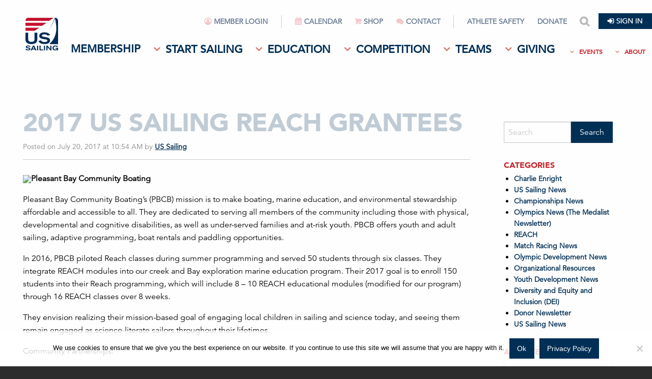

--- FILE ---
content_type: text/html; charset=UTF-8
request_url: https://www.ussailing.org/news/2017-us-sailing-reach-grantees/
body_size: 145270
content:

<!doctype html>
<html class="no-js" lang="en-US" >
<head>

            <!-- Global site tag (gtag.js) - Google Analytics -->
        <script async src="https://www.googletagmanager.com/gtag/js?id=UA-23810446-9"></script>
        <script>
            window.dataLayer = window.dataLayer || [];

            function gtag() {
                dataLayer.push(arguments);
            }

            gtag('js', new Date());

            gtag('config', 'UA-23810446-9');
        </script>
        <!-- End Global site tag (gtag.js) - Google Analytics -->

        <!-- Google Tag Manager -->
        <script>(function (w, d, s, l, i) {
                w[l] = w[l] || [];
                w[l].push({
                    'gtm.start':
                        new Date().getTime(), event: 'gtm.js'
                });
                var f = d.getElementsByTagName(s)[0],
                    j = d.createElement(s), dl = l != 'dataLayer' ? '&l=' + l : '';
                j.async = true;
                j.src =
                    'https://www.googletagmanager.com/gtm.js?id=' + i + dl;
                f.parentNode.insertBefore(j, f);
            })(window, document, 'script', 'dataLayer', 'GTM-PTQMXVH');</script>
        <!-- End Google Tag Manager -->
    
    <meta charset="UTF-8"/>
    <meta name="viewport" content="width=device-width, initial-scale=1.0"/>

    <!-- async fonts.com load -->
    <script type="text/javascript">
        // var MTIProjectId='e66609eb-0841-4ea3-b887-a195da849f00';
        var MTIProjectId = 'c8404db5-cf6c-49e2-a9de-afab6987849d';
        (function () {
            var mtiTracking = document.createElement('script');
            mtiTracking.type = 'text/javascript';
            mtiTracking.async = 'true';
            mtiTracking.src = '/wp-content/themes/FoundationPress/dist/assets/js/mtiFontTrackingCode.js';
            (document.getElementsByTagName('head')[0] || document.getElementsByTagName('body')[0]).appendChild(mtiTracking);
        })();
    </script>

    <link rel="apple-touch-icon" sizes="180x180" href="/apple-touch-icon.png">
    <link rel="icon" type="image/png" sizes="32x32" href="/favicon-32x32.png">
    <link rel="icon" type="image/png" sizes="16x16" href="/favicon-16x16.png">
    <link rel="manifest" href="/site.webmanifest">
    <link rel="mask-icon" href="/safari-pinned-tab.svg" color="#5bbad5">
    <meta name="msapplication-TileColor" content="#2b5797">
    <meta name="theme-color" content="#ffffff">

    <title>2017 US Sailing Reach Grantees &#8211; US Sailing</title>
<meta name='robots' content='max-image-preview:large' />
	<style>img:is([sizes="auto" i], [sizes^="auto," i]) { contain-intrinsic-size: 3000px 1500px }</style>
	<link rel='dns-prefetch' href='//cdn.usefathom.com' />
<link rel='dns-prefetch' href='//use.fontawesome.com' />
<link rel='dns-prefetch' href='//www.googletagmanager.com' />
<script type="text/javascript" id="wpp-js" src="https://www.ussailing.org/wp-content/plugins/wordpress-popular-posts/assets/js/wpp.min.js?ver=7.3.1" data-sampling="0" data-sampling-rate="100" data-api-url="https://www.ussailing.org/wp-json/wordpress-popular-posts" data-post-id="2899" data-token="8d5c7f0d27" data-lang="0" data-debug="0"></script>
<link data-minify="1" rel='stylesheet' id='cnss_font_awesome_css-css' href='https://www.ussailing.org/wp-content/cache/min/1/wp-content/plugins/easy-social-icons/css/font-awesome/css/all.min.css?ver=1769812582' type='text/css' media='all' />
<link rel='stylesheet' id='cnss_font_awesome_v4_shims-css' href='https://www.ussailing.org/wp-content/plugins/easy-social-icons/css/font-awesome/css/v4-shims.min.css?ver=7.0.0' type='text/css' media='all' />
<link data-minify="1" rel='stylesheet' id='cnss_css-css' href='https://www.ussailing.org/wp-content/cache/min/1/wp-content/plugins/easy-social-icons/css/cnss.css?ver=1769812582' type='text/css' media='all' />
<link data-minify="1" rel='stylesheet' id='cnss_share_css-css' href='https://www.ussailing.org/wp-content/cache/min/1/wp-content/plugins/easy-social-icons/css/share.css?ver=1769812582' type='text/css' media='all' />
<link data-minify="1" rel='stylesheet' id='ts-poll-block-css' href='https://www.ussailing.org/wp-content/cache/min/1/wp-content/plugins/poll-wp/admin/css/block.css?ver=1769812582' type='text/css' media='all' />
<link data-minify="1" rel='stylesheet' id='wp-shopify-styles-css' href='https://www.ussailing.org/wp-content/cache/min/1/wp-content/plugins/wp-shopify/css/front-styles.css?ver=1769812582' type='text/css' media='all' />
<link rel='stylesheet' id='sbi_styles-css' href='https://www.ussailing.org/wp-content/plugins/instagram-feed-pro/css/sbi-styles.min.css?ver=5.11' type='text/css' media='all' />
<link rel='stylesheet' id='wp-block-library-css' href='https://www.ussailing.org/wp-includes/css/dist/block-library/style.min.css?ver=6.8.3' type='text/css' media='all' />
<style id='classic-theme-styles-inline-css' type='text/css'>
/*! This file is auto-generated */
.wp-block-button__link{color:#fff;background-color:#32373c;border-radius:9999px;box-shadow:none;text-decoration:none;padding:calc(.667em + 2px) calc(1.333em + 2px);font-size:1.125em}.wp-block-file__button{background:#32373c;color:#fff;text-decoration:none}
</style>
<link rel='stylesheet' id='mediaelement-css' href='https://www.ussailing.org/wp-includes/js/mediaelement/mediaelementplayer-legacy.min.css?ver=4.2.17' type='text/css' media='all' />
<link rel='stylesheet' id='wp-mediaelement-css' href='https://www.ussailing.org/wp-includes/js/mediaelement/wp-mediaelement.min.css?ver=6.8.3' type='text/css' media='all' />
<link data-minify="1" rel='stylesheet' id='view_editor_gutenberg_frontend_assets-css' href='https://www.ussailing.org/wp-content/cache/min/1/wp-content/plugins/wp-views/public/css/views-frontend.css?ver=1769812582' type='text/css' media='all' />
<style id='view_editor_gutenberg_frontend_assets-inline-css' type='text/css'>
.wpv-sort-list-dropdown.wpv-sort-list-dropdown-style-default > span.wpv-sort-list,.wpv-sort-list-dropdown.wpv-sort-list-dropdown-style-default .wpv-sort-list-item {border-color: #cdcdcd;}.wpv-sort-list-dropdown.wpv-sort-list-dropdown-style-default .wpv-sort-list-item a {color: #444;background-color: #fff;}.wpv-sort-list-dropdown.wpv-sort-list-dropdown-style-default a:hover,.wpv-sort-list-dropdown.wpv-sort-list-dropdown-style-default a:focus {color: #000;background-color: #eee;}.wpv-sort-list-dropdown.wpv-sort-list-dropdown-style-default .wpv-sort-list-item.wpv-sort-list-current a {color: #000;background-color: #eee;}
.wpv-sort-list-dropdown.wpv-sort-list-dropdown-style-default > span.wpv-sort-list,.wpv-sort-list-dropdown.wpv-sort-list-dropdown-style-default .wpv-sort-list-item {border-color: #cdcdcd;}.wpv-sort-list-dropdown.wpv-sort-list-dropdown-style-default .wpv-sort-list-item a {color: #444;background-color: #fff;}.wpv-sort-list-dropdown.wpv-sort-list-dropdown-style-default a:hover,.wpv-sort-list-dropdown.wpv-sort-list-dropdown-style-default a:focus {color: #000;background-color: #eee;}.wpv-sort-list-dropdown.wpv-sort-list-dropdown-style-default .wpv-sort-list-item.wpv-sort-list-current a {color: #000;background-color: #eee;}.wpv-sort-list-dropdown.wpv-sort-list-dropdown-style-grey > span.wpv-sort-list,.wpv-sort-list-dropdown.wpv-sort-list-dropdown-style-grey .wpv-sort-list-item {border-color: #cdcdcd;}.wpv-sort-list-dropdown.wpv-sort-list-dropdown-style-grey .wpv-sort-list-item a {color: #444;background-color: #eeeeee;}.wpv-sort-list-dropdown.wpv-sort-list-dropdown-style-grey a:hover,.wpv-sort-list-dropdown.wpv-sort-list-dropdown-style-grey a:focus {color: #000;background-color: #e5e5e5;}.wpv-sort-list-dropdown.wpv-sort-list-dropdown-style-grey .wpv-sort-list-item.wpv-sort-list-current a {color: #000;background-color: #e5e5e5;}
.wpv-sort-list-dropdown.wpv-sort-list-dropdown-style-default > span.wpv-sort-list,.wpv-sort-list-dropdown.wpv-sort-list-dropdown-style-default .wpv-sort-list-item {border-color: #cdcdcd;}.wpv-sort-list-dropdown.wpv-sort-list-dropdown-style-default .wpv-sort-list-item a {color: #444;background-color: #fff;}.wpv-sort-list-dropdown.wpv-sort-list-dropdown-style-default a:hover,.wpv-sort-list-dropdown.wpv-sort-list-dropdown-style-default a:focus {color: #000;background-color: #eee;}.wpv-sort-list-dropdown.wpv-sort-list-dropdown-style-default .wpv-sort-list-item.wpv-sort-list-current a {color: #000;background-color: #eee;}.wpv-sort-list-dropdown.wpv-sort-list-dropdown-style-grey > span.wpv-sort-list,.wpv-sort-list-dropdown.wpv-sort-list-dropdown-style-grey .wpv-sort-list-item {border-color: #cdcdcd;}.wpv-sort-list-dropdown.wpv-sort-list-dropdown-style-grey .wpv-sort-list-item a {color: #444;background-color: #eeeeee;}.wpv-sort-list-dropdown.wpv-sort-list-dropdown-style-grey a:hover,.wpv-sort-list-dropdown.wpv-sort-list-dropdown-style-grey a:focus {color: #000;background-color: #e5e5e5;}.wpv-sort-list-dropdown.wpv-sort-list-dropdown-style-grey .wpv-sort-list-item.wpv-sort-list-current a {color: #000;background-color: #e5e5e5;}.wpv-sort-list-dropdown.wpv-sort-list-dropdown-style-blue > span.wpv-sort-list,.wpv-sort-list-dropdown.wpv-sort-list-dropdown-style-blue .wpv-sort-list-item {border-color: #0099cc;}.wpv-sort-list-dropdown.wpv-sort-list-dropdown-style-blue .wpv-sort-list-item a {color: #444;background-color: #cbddeb;}.wpv-sort-list-dropdown.wpv-sort-list-dropdown-style-blue a:hover,.wpv-sort-list-dropdown.wpv-sort-list-dropdown-style-blue a:focus {color: #000;background-color: #95bedd;}.wpv-sort-list-dropdown.wpv-sort-list-dropdown-style-blue .wpv-sort-list-item.wpv-sort-list-current a {color: #000;background-color: #95bedd;}
</style>
<link data-minify="1" rel='stylesheet' id='bb-tcs-editor-style-shared-css' href='https://www.ussailing.org/wp-content/cache/min/1/wp-content/themes/FoundationPress/editor-style-shared.css?ver=1769812582' type='text/css' media='all' />
<style id='global-styles-inline-css' type='text/css'>
:root{--wp--preset--aspect-ratio--square: 1;--wp--preset--aspect-ratio--4-3: 4/3;--wp--preset--aspect-ratio--3-4: 3/4;--wp--preset--aspect-ratio--3-2: 3/2;--wp--preset--aspect-ratio--2-3: 2/3;--wp--preset--aspect-ratio--16-9: 16/9;--wp--preset--aspect-ratio--9-16: 9/16;--wp--preset--color--black: #000000;--wp--preset--color--cyan-bluish-gray: #abb8c3;--wp--preset--color--white: #ffffff;--wp--preset--color--pale-pink: #f78da7;--wp--preset--color--vivid-red: #cf2e2e;--wp--preset--color--luminous-vivid-orange: #ff6900;--wp--preset--color--luminous-vivid-amber: #fcb900;--wp--preset--color--light-green-cyan: #7bdcb5;--wp--preset--color--vivid-green-cyan: #00d084;--wp--preset--color--pale-cyan-blue: #8ed1fc;--wp--preset--color--vivid-cyan-blue: #0693e3;--wp--preset--color--vivid-purple: #9b51e0;--wp--preset--gradient--vivid-cyan-blue-to-vivid-purple: linear-gradient(135deg,rgba(6,147,227,1) 0%,rgb(155,81,224) 100%);--wp--preset--gradient--light-green-cyan-to-vivid-green-cyan: linear-gradient(135deg,rgb(122,220,180) 0%,rgb(0,208,130) 100%);--wp--preset--gradient--luminous-vivid-amber-to-luminous-vivid-orange: linear-gradient(135deg,rgba(252,185,0,1) 0%,rgba(255,105,0,1) 100%);--wp--preset--gradient--luminous-vivid-orange-to-vivid-red: linear-gradient(135deg,rgba(255,105,0,1) 0%,rgb(207,46,46) 100%);--wp--preset--gradient--very-light-gray-to-cyan-bluish-gray: linear-gradient(135deg,rgb(238,238,238) 0%,rgb(169,184,195) 100%);--wp--preset--gradient--cool-to-warm-spectrum: linear-gradient(135deg,rgb(74,234,220) 0%,rgb(151,120,209) 20%,rgb(207,42,186) 40%,rgb(238,44,130) 60%,rgb(251,105,98) 80%,rgb(254,248,76) 100%);--wp--preset--gradient--blush-light-purple: linear-gradient(135deg,rgb(255,206,236) 0%,rgb(152,150,240) 100%);--wp--preset--gradient--blush-bordeaux: linear-gradient(135deg,rgb(254,205,165) 0%,rgb(254,45,45) 50%,rgb(107,0,62) 100%);--wp--preset--gradient--luminous-dusk: linear-gradient(135deg,rgb(255,203,112) 0%,rgb(199,81,192) 50%,rgb(65,88,208) 100%);--wp--preset--gradient--pale-ocean: linear-gradient(135deg,rgb(255,245,203) 0%,rgb(182,227,212) 50%,rgb(51,167,181) 100%);--wp--preset--gradient--electric-grass: linear-gradient(135deg,rgb(202,248,128) 0%,rgb(113,206,126) 100%);--wp--preset--gradient--midnight: linear-gradient(135deg,rgb(2,3,129) 0%,rgb(40,116,252) 100%);--wp--preset--font-size--small: 13px;--wp--preset--font-size--medium: 20px;--wp--preset--font-size--large: 36px;--wp--preset--font-size--x-large: 42px;--wp--preset--spacing--20: 0.44rem;--wp--preset--spacing--30: 0.67rem;--wp--preset--spacing--40: 1rem;--wp--preset--spacing--50: 1.5rem;--wp--preset--spacing--60: 2.25rem;--wp--preset--spacing--70: 3.38rem;--wp--preset--spacing--80: 5.06rem;--wp--preset--shadow--natural: 6px 6px 9px rgba(0, 0, 0, 0.2);--wp--preset--shadow--deep: 12px 12px 50px rgba(0, 0, 0, 0.4);--wp--preset--shadow--sharp: 6px 6px 0px rgba(0, 0, 0, 0.2);--wp--preset--shadow--outlined: 6px 6px 0px -3px rgba(255, 255, 255, 1), 6px 6px rgba(0, 0, 0, 1);--wp--preset--shadow--crisp: 6px 6px 0px rgba(0, 0, 0, 1);}:where(.is-layout-flex){gap: 0.5em;}:where(.is-layout-grid){gap: 0.5em;}body .is-layout-flex{display: flex;}.is-layout-flex{flex-wrap: wrap;align-items: center;}.is-layout-flex > :is(*, div){margin: 0;}body .is-layout-grid{display: grid;}.is-layout-grid > :is(*, div){margin: 0;}:where(.wp-block-columns.is-layout-flex){gap: 2em;}:where(.wp-block-columns.is-layout-grid){gap: 2em;}:where(.wp-block-post-template.is-layout-flex){gap: 1.25em;}:where(.wp-block-post-template.is-layout-grid){gap: 1.25em;}.has-black-color{color: var(--wp--preset--color--black) !important;}.has-cyan-bluish-gray-color{color: var(--wp--preset--color--cyan-bluish-gray) !important;}.has-white-color{color: var(--wp--preset--color--white) !important;}.has-pale-pink-color{color: var(--wp--preset--color--pale-pink) !important;}.has-vivid-red-color{color: var(--wp--preset--color--vivid-red) !important;}.has-luminous-vivid-orange-color{color: var(--wp--preset--color--luminous-vivid-orange) !important;}.has-luminous-vivid-amber-color{color: var(--wp--preset--color--luminous-vivid-amber) !important;}.has-light-green-cyan-color{color: var(--wp--preset--color--light-green-cyan) !important;}.has-vivid-green-cyan-color{color: var(--wp--preset--color--vivid-green-cyan) !important;}.has-pale-cyan-blue-color{color: var(--wp--preset--color--pale-cyan-blue) !important;}.has-vivid-cyan-blue-color{color: var(--wp--preset--color--vivid-cyan-blue) !important;}.has-vivid-purple-color{color: var(--wp--preset--color--vivid-purple) !important;}.has-black-background-color{background-color: var(--wp--preset--color--black) !important;}.has-cyan-bluish-gray-background-color{background-color: var(--wp--preset--color--cyan-bluish-gray) !important;}.has-white-background-color{background-color: var(--wp--preset--color--white) !important;}.has-pale-pink-background-color{background-color: var(--wp--preset--color--pale-pink) !important;}.has-vivid-red-background-color{background-color: var(--wp--preset--color--vivid-red) !important;}.has-luminous-vivid-orange-background-color{background-color: var(--wp--preset--color--luminous-vivid-orange) !important;}.has-luminous-vivid-amber-background-color{background-color: var(--wp--preset--color--luminous-vivid-amber) !important;}.has-light-green-cyan-background-color{background-color: var(--wp--preset--color--light-green-cyan) !important;}.has-vivid-green-cyan-background-color{background-color: var(--wp--preset--color--vivid-green-cyan) !important;}.has-pale-cyan-blue-background-color{background-color: var(--wp--preset--color--pale-cyan-blue) !important;}.has-vivid-cyan-blue-background-color{background-color: var(--wp--preset--color--vivid-cyan-blue) !important;}.has-vivid-purple-background-color{background-color: var(--wp--preset--color--vivid-purple) !important;}.has-black-border-color{border-color: var(--wp--preset--color--black) !important;}.has-cyan-bluish-gray-border-color{border-color: var(--wp--preset--color--cyan-bluish-gray) !important;}.has-white-border-color{border-color: var(--wp--preset--color--white) !important;}.has-pale-pink-border-color{border-color: var(--wp--preset--color--pale-pink) !important;}.has-vivid-red-border-color{border-color: var(--wp--preset--color--vivid-red) !important;}.has-luminous-vivid-orange-border-color{border-color: var(--wp--preset--color--luminous-vivid-orange) !important;}.has-luminous-vivid-amber-border-color{border-color: var(--wp--preset--color--luminous-vivid-amber) !important;}.has-light-green-cyan-border-color{border-color: var(--wp--preset--color--light-green-cyan) !important;}.has-vivid-green-cyan-border-color{border-color: var(--wp--preset--color--vivid-green-cyan) !important;}.has-pale-cyan-blue-border-color{border-color: var(--wp--preset--color--pale-cyan-blue) !important;}.has-vivid-cyan-blue-border-color{border-color: var(--wp--preset--color--vivid-cyan-blue) !important;}.has-vivid-purple-border-color{border-color: var(--wp--preset--color--vivid-purple) !important;}.has-vivid-cyan-blue-to-vivid-purple-gradient-background{background: var(--wp--preset--gradient--vivid-cyan-blue-to-vivid-purple) !important;}.has-light-green-cyan-to-vivid-green-cyan-gradient-background{background: var(--wp--preset--gradient--light-green-cyan-to-vivid-green-cyan) !important;}.has-luminous-vivid-amber-to-luminous-vivid-orange-gradient-background{background: var(--wp--preset--gradient--luminous-vivid-amber-to-luminous-vivid-orange) !important;}.has-luminous-vivid-orange-to-vivid-red-gradient-background{background: var(--wp--preset--gradient--luminous-vivid-orange-to-vivid-red) !important;}.has-very-light-gray-to-cyan-bluish-gray-gradient-background{background: var(--wp--preset--gradient--very-light-gray-to-cyan-bluish-gray) !important;}.has-cool-to-warm-spectrum-gradient-background{background: var(--wp--preset--gradient--cool-to-warm-spectrum) !important;}.has-blush-light-purple-gradient-background{background: var(--wp--preset--gradient--blush-light-purple) !important;}.has-blush-bordeaux-gradient-background{background: var(--wp--preset--gradient--blush-bordeaux) !important;}.has-luminous-dusk-gradient-background{background: var(--wp--preset--gradient--luminous-dusk) !important;}.has-pale-ocean-gradient-background{background: var(--wp--preset--gradient--pale-ocean) !important;}.has-electric-grass-gradient-background{background: var(--wp--preset--gradient--electric-grass) !important;}.has-midnight-gradient-background{background: var(--wp--preset--gradient--midnight) !important;}.has-small-font-size{font-size: var(--wp--preset--font-size--small) !important;}.has-medium-font-size{font-size: var(--wp--preset--font-size--medium) !important;}.has-large-font-size{font-size: var(--wp--preset--font-size--large) !important;}.has-x-large-font-size{font-size: var(--wp--preset--font-size--x-large) !important;}
:where(.wp-block-post-template.is-layout-flex){gap: 1.25em;}:where(.wp-block-post-template.is-layout-grid){gap: 1.25em;}
:where(.wp-block-columns.is-layout-flex){gap: 2em;}:where(.wp-block-columns.is-layout-grid){gap: 2em;}
:root :where(.wp-block-pullquote){font-size: 1.5em;line-height: 1.6;}
</style>
<link rel='stylesheet' id='afr-css-css' href='https://www.ussailing.org/wp-content/plugins/autocomplete-for-relevanssi/afr.min.css?ver=6.8.3' type='text/css' media='all' />
<link rel='stylesheet' id='cookie-notice-front-css' href='https://www.ussailing.org/wp-content/plugins/cookie-notice/css/front.min.css?ver=2.5.7' type='text/css' media='all' />
<link rel='stylesheet' id='magnific-popup-au-css' href='https://www.ussailing.org/wp-content/plugins/easy-youtube-gallery/assets/lib/magnific-popup/magnific-popup.min.css?ver=1.0.5' type='text/css' media='all' />
<link rel='stylesheet' id='easy-youtube-gallery-css' href='https://www.ussailing.org/wp-content/plugins/easy-youtube-gallery/assets/css/eytg.min.css?ver=1.0.5' type='text/css' media='all' />
<link data-minify="1" rel='stylesheet' id='geotarget-css' href='https://www.ussailing.org/wp-content/cache/min/1/wp-content/plugins/geotargeting/public/css/geotarget-public.css?ver=1769812582' type='text/css' media='all' />
<link data-minify="1" rel='stylesheet' id='image-map-pro-dist-css-css' href='https://www.ussailing.org/wp-content/cache/min/1/wp-content/plugins/image-map-pro-wordpress/css/image-map-pro.min.css?ver=1769812582' type='text/css' media='' />
<link data-minify="1" rel='stylesheet' id='ts-poll-public-css' href='https://www.ussailing.org/wp-content/cache/min/1/wp-content/plugins/poll-wp/public/css/ts_poll-public.css?ver=1769812582' type='text/css' media='all' />
<link data-minify="1" rel='stylesheet' id='ts-poll-fonts-css' href='https://www.ussailing.org/wp-content/cache/min/1/wp-content/plugins/poll-wp/fonts/ts_poll-fonts.css?ver=1769812582' type='text/css' media='all' />
<link data-minify="1" rel='stylesheet' id='wpos-slick-style-css' href='https://www.ussailing.org/wp-content/cache/min/1/wp-content/plugins/wp-logo-showcase-responsive-slider-pro-v1.6/assets/css/slick.css?ver=1769812582' type='text/css' media='all' />
<link rel='stylesheet' id='wpos-animate-style-css' href='https://www.ussailing.org/wp-content/plugins/wp-logo-showcase-responsive-slider-pro-v1.6/assets/css/animate.min.css?ver=1.6' type='text/css' media='all' />
<link rel='stylesheet' id='wpls-pro-public-style-css' href='https://www.ussailing.org/wp-content/plugins/wp-logo-showcase-responsive-slider-pro-v1.6/assets/css/wpls-pro-public.min.css?ver=1.6' type='text/css' media='all' />
<link data-minify="1" rel='stylesheet' id='cff-css' href='https://www.ussailing.org/wp-content/cache/min/1/wp-content/plugins/custom-facebook-feed-pro/assets/css/cff-style.css?ver=1769812582' type='text/css' media='all' />
<link data-minify="1" rel='stylesheet' id='wordpress-popular-posts-css-css' href='https://www.ussailing.org/wp-content/cache/min/1/wp-content/plugins/wordpress-popular-posts/assets/css/wpp.css?ver=1769812582' type='text/css' media='all' />
<link data-minify="1" rel='stylesheet' id='main-stylesheet-css' href='https://www.ussailing.org/wp-content/cache/min/1/wp-content/themes/FoundationPress/dist/assets/css/app.css?ver=1769812582' type='text/css' media='all' />
<link data-minify="1" rel='stylesheet' id='recent-posts-widget-with-thumbnails-public-style-css' href='https://www.ussailing.org/wp-content/cache/min/1/wp-content/plugins/recent-posts-widget-with-thumbnails/public.css?ver=1769812582' type='text/css' media='all' />
<link data-minify="1" rel='stylesheet' id='dashicons-css' href='https://www.ussailing.org/wp-content/cache/min/1/wp-includes/css/dashicons.min.css?ver=1769812582' type='text/css' media='all' />
<link data-minify="1" rel='stylesheet' id='toolset-select2-css-css' href='https://www.ussailing.org/wp-content/cache/min/1/wp-content/plugins/cred-frontend-editor/vendor/toolset/toolset-common/res/lib/select2/select2.css?ver=1769812582' type='text/css' media='screen' />
<link data-minify="1" rel='stylesheet' id='toolset-maps-fixes-css' href='https://www.ussailing.org/wp-content/cache/min/1/wp-content/plugins/toolset-maps/resources/css/toolset_maps_fixes.css?ver=1769812582' type='text/css' media='all' />
<script type="text/javascript" src="https://www.ussailing.org/wp-content/plugins/cred-frontend-editor/vendor/toolset/common-es/public/toolset-common-es-frontend.js?ver=175000" id="toolset-common-es-frontend-js"></script>
<script type="text/javascript" src="https://www.ussailing.org/wp-includes/js/jquery/jquery.min.js?ver=3.7.1" id="jquery-core-js"></script>
<script type="text/javascript" src="https://www.ussailing.org/wp-includes/js/jquery/jquery-migrate.min.js?ver=3.4.1" id="jquery-migrate-js"></script>
<script type="text/javascript" src="https://www.ussailing.org/wp-content/plugins/easy-social-icons/js/cnss.js?ver=1.0" id="cnss_js-js"></script>
<script type="text/javascript" src="https://www.ussailing.org/wp-content/plugins/easy-social-icons/js/share.js?ver=1.0" id="cnss_share_js-js"></script>
<script type="text/javascript" src="https://www.ussailing.org/wp-content/plugins/autocomplete-for-relevanssi/awesomplete-gh-pages/awesomplete.js?ver=0.1" id="afr-js-js"></script>
<script type="text/javascript" id="cookie-notice-front-js-before">
/* <![CDATA[ */
var cnArgs = {"ajaxUrl":"https:\/\/www.ussailing.org\/wp-admin\/admin-ajax.php","nonce":"b224186f98","hideEffect":"fade","position":"bottom","onScroll":false,"onScrollOffset":100,"onClick":false,"cookieName":"cookie_notice_accepted","cookieTime":604800,"cookieTimeRejected":604800,"globalCookie":false,"redirection":false,"cache":true,"revokeCookies":false,"revokeCookiesOpt":"automatic"};
/* ]]> */
</script>
<script type="text/javascript" src="https://www.ussailing.org/wp-content/plugins/cookie-notice/js/front.min.js?ver=2.5.7" id="cookie-notice-front-js"></script>
<script type="text/javascript" src="https://cdn.usefathom.com/script.js" id="fathom-snippet-js" defer="defer" data-wp-strategy="defer" data-site="EFAGASED"   data-no-minify></script>
<script type="text/javascript" src="https://www.ussailing.org/wp-content/plugins/geotargeting/public/js/geotarget-public.js?ver=1.3.6.1" id="geotarget-js"></script>
<script type="text/javascript" src="https://www.ussailing.org/wp-content/plugins/geotargeting/public/js/ddslick.js?ver=1.3.6.1" id="geot-slick-js"></script>
<script type="text/javascript" src="https://www.ussailing.org/wp-content/plugins/poll-wp/public/js/vue.js?ver=2.4.8" id="ts-poll-vue-js"></script>
<script type="text/javascript" id="ts-poll-public-js-extra">
/* <![CDATA[ */
var tsPollData = {"root_url":"https:\/\/www.ussailing.org\/wp-json\/","nonce":"8d5c7f0d27"};
/* ]]> */
</script>
<script type="text/javascript" src="https://www.ussailing.org/wp-content/plugins/poll-wp/public/js/ts_poll-public.js?ver=2.4.8" id="ts-poll-public-js"></script>
<script type="text/javascript" src="//www.ussailing.org/wp-content/plugins/revslider/sr6/assets/js/rbtools.min.js?ver=6.7.37" defer async id="tp-tools-js"></script>
<script type="text/javascript" src="//www.ussailing.org/wp-content/plugins/revslider/sr6/assets/js/rs6.min.js?ver=6.7.37" defer async id="revmin-js"></script>
<script type="text/javascript" src="https://www.ussailing.org/wp-content/plugins/sam-pro-lite/js/polyfill.min.js?ver=6.8.3" id="polyfills-js"></script>
<script type="text/javascript" src="https://www.ussailing.org/wp-content/plugins/sam-pro-lite/js/jquery.iframetracker.js?ver=6.8.3" id="samProTracker-js"></script>
<script type="text/javascript" id="samProLayout-js-extra">
/* <![CDATA[ */
var samProOptions = {"au":"https:\/\/www.ussailing.org\/wp-content\/plugins\/sam-pro-lite\/sam-pro-layout.php","load":"0","mailer":"1","clauses":"CWkWSYynUq64LLphZh4+ztNO0U+\/qn\/MUiTDDHSGBoB5uwsNgu1MwTsUK+xhDnrilOSfTdQ3ORdhgrDh4Y15ajbPeKsegSlEnvyRcezSueu\/3bzk5DLndCu3h4RQE6jgvC8mcaTywU6sB17Fyjw5bJCZei8dLw5jKdPWCM0uaZFdLrOQME\/dKkwaORZaKtfEVtUIS3DQS\/FGiC4XjpL0k4aj1xoPIK+zdLo7E7eEttWp\/qe9liHw6DWtvxSDMeSxItYT86dYig4eRmkg06djM67kaQWNShFuP8ZtqdBUE\/HMfDEih+7\/gk7zG8Fg1k6KunqX4rM4SEnEvMX2LWqyhYgBUKdsLjZhI5Hw\/bvp1cvKvvkaXQH35I6a4Jmyh391TG5Dh3ZZ9KdM1H4Ywfgr20Gp\/ULE4oa8gUwWaB+cWsfHPhf9dIPBlZ7ngfs8K8E6qLcidRGdWn09UuOTFnPa5lTdMrX+x8Xc73ZA5aXPNZFfe5qSWbjnNJ07W27ET42P6Gr2InlIjWIFFa7WtpuYhw==","doStats":"1","jsStats":"","container":"sam-pro-container","place":"sam-pro-place","ad":"sam-pro-ad","rotate":"0","rotateInterval":"30","samProNonce":"c5a1145c57","ajaxUrl":"https:\/\/www.ussailing.org\/wp-admin\/admin-ajax.php","pageData":{"categories":[{"term_id":90,"name":"REACH","slug":"reach","term_group":0,"term_taxonomy_id":90,"taxonomy":"category","description":"","parent":0,"count":72,"filter":"raw","term_order":"4","cat_ID":90,"category_count":72,"category_description":"","cat_name":"REACH","category_nicename":"reach","category_parent":0}],"tags":false,"customTerms":["reach"],"postType":"","isCustomPostType":0,"author":"us-sailing","postID":2899,"isHome":false,"isFrontPage":false,"isSingular":true,"isSingle":true,"isPage":false,"isAttachment":false,"isSearch":false,"is404":false,"isArchive":false,"isTax":false,"isCategory":false,"isTag":false,"isAuthor":false,"isPostTypeArchive":false,"isDate":false,"isUserLoggedIn":0,"userSlug":"","userLocation":null}};
/* ]]> */
</script>
<script type="text/javascript" src="https://www.ussailing.org/wp-content/plugins/sam-pro-lite/js/sam.pro.layout.min.js?ver=1.0.0.10" id="samProLayout-js"></script>
<script type="text/javascript" src="https://www.ussailing.org/wp-content/plugins/wp-shopify/js/front.js?ver=1769816136" id="wp-shopify-scripts-js"></script>

<!-- Google tag (gtag.js) snippet added by Site Kit -->

<!-- Google Analytics snippet added by Site Kit -->
<script type="text/javascript" src="https://www.googletagmanager.com/gtag/js?id=G-91XSS47L17" id="google_gtagjs-js" async></script>
<script type="text/javascript" id="google_gtagjs-js-after">
/* <![CDATA[ */
window.dataLayer = window.dataLayer || [];function gtag(){dataLayer.push(arguments);}
gtag("set","linker",{"domains":["www.ussailing.org"]});
gtag("js", new Date());
gtag("set", "developer_id.dZTNiMT", true);
gtag("config", "G-91XSS47L17");
/* ]]> */
</script>

<!-- End Google tag (gtag.js) snippet added by Site Kit -->
<link rel="https://api.w.org/" href="https://www.ussailing.org/wp-json/" /><link rel="alternate" title="JSON" type="application/json" href="https://www.ussailing.org/wp-json/wp/v2/posts/2899" /><link rel="alternate" title="oEmbed (JSON)" type="application/json+oembed" href="https://www.ussailing.org/wp-json/oembed/1.0/embed?url=https%3A%2F%2Fwww.ussailing.org%2Fnews%2F2017-us-sailing-reach-grantees%2F" />
<link rel="alternate" title="oEmbed (XML)" type="text/xml+oembed" href="https://www.ussailing.org/wp-json/oembed/1.0/embed?url=https%3A%2F%2Fwww.ussailing.org%2Fnews%2F2017-us-sailing-reach-grantees%2F&#038;format=xml" />

<!-- This site is using AdRotate Professional v5.13.1 to display their advertisements - https://ajdg.solutions/ -->
<!-- AdRotate CSS -->
<style type="text/css" media="screen">
	.g { margin:0px; padding:0px; overflow:hidden; line-height:1; zoom:1; }
	.g img { height:auto; }
	.g-col { position:relative; float:left; }
	.g-col:first-child { margin-left: 0; }
	.g-col:last-child { margin-right: 0; }
	.woocommerce-page .g, .bbpress-wrapper .g { margin: 20px auto; clear:both; }
	.g-1 { min-width:0px; max-width:250px; margin: 0 auto; }
	.b-1 { margin:0px 0px 8px 0px; }
	@media only screen and (max-width: 480px) {
		.g-col, .g-dyn, .g-single { width:100%; margin-left:0; margin-right:0; }
		.woocommerce-page .g, .bbpress-wrapper .g { margin: 10px auto; }
	}
</style>
<!-- /AdRotate CSS -->

<!-- Custom Facebook Feed JS vars -->
<script type="text/javascript">
var cffsiteurl = "https://www.ussailing.org/wp-content/plugins";
var cffajaxurl = "https://www.ussailing.org/wp-admin/admin-ajax.php";


var cfflinkhashtags = "true";
</script>
<style type="text/css">
		ul.cnss-social-icon li.cn-fa-icon a{background-color:transparent!important;}
		ul.cnss-social-icon li.cn-fa-icon a:hover{background-color:transparent!important;color:#c32a30!important;}
		</style><meta name="generator" content="Site Kit by Google 1.151.0" /><!-- Custom Feeds for Instagram CSS -->
<style type="text/css">
.sbi_lightboxOverlay { background-color: black; opacity: 0.75; }
</style>
            <style id="wpp-loading-animation-styles">@-webkit-keyframes bgslide{from{background-position-x:0}to{background-position-x:-200%}}@keyframes bgslide{from{background-position-x:0}to{background-position-x:-200%}}.wpp-widget-block-placeholder,.wpp-shortcode-placeholder{margin:0 auto;width:60px;height:3px;background:#dd3737;background:linear-gradient(90deg,#dd3737 0%,#571313 10%,#dd3737 100%);background-size:200% auto;border-radius:3px;-webkit-animation:bgslide 1s infinite linear;animation:bgslide 1s infinite linear}</style>
             <script> window.addEventListener("load",function(){ var c={script:false,link:false}; function ls(s) { if(!['script','link'].includes(s)||c[s]){return;}c[s]=true; var d=document,f=d.getElementsByTagName(s)[0],j=d.createElement(s); if(s==='script'){j.async=true;j.src='https://www.ussailing.org/wp-content/plugins/wp-views/vendor/toolset/blocks/public/js/frontend.js?v=1.6.16';}else{ j.rel='stylesheet';j.href='https://www.ussailing.org/wp-content/plugins/wp-views/vendor/toolset/blocks/public/css/style.css?v=1.6.16';} f.parentNode.insertBefore(j, f); }; function ex(){ls('script');ls('link')} window.addEventListener("scroll", ex, {once: true}); if (('IntersectionObserver' in window) && ('IntersectionObserverEntry' in window) && ('intersectionRatio' in window.IntersectionObserverEntry.prototype)) { var i = 0, fb = document.querySelectorAll("[class^='tb-']"), o = new IntersectionObserver(es => { es.forEach(e => { o.unobserve(e.target); if (e.intersectionRatio > 0) { ex();o.disconnect();}else{ i++;if(fb.length>i){o.observe(fb[i])}} }) }); if (fb.length) { o.observe(fb[i]) } } }) </script>
	<noscript>
		<link data-minify="1" rel="stylesheet" href="https://www.ussailing.org/wp-content/cache/min/1/wp-content/plugins/wp-views/vendor/toolset/blocks/public/css/style.css?ver=1769812582">
	</noscript><meta name="generator" content="Powered by Slider Revolution 6.7.37 - responsive, Mobile-Friendly Slider Plugin for WordPress with comfortable drag and drop interface." />
<link rel="icon" href="https://www.ussailing.org/wp-content/uploads/2021/06/ussailing-logo-150x150.jpg" sizes="32x32" />
<link rel="icon" href="https://www.ussailing.org/wp-content/uploads/2021/06/ussailing-logo-300x298.jpg" sizes="192x192" />
<link rel="apple-touch-icon" href="https://www.ussailing.org/wp-content/uploads/2021/06/ussailing-logo-300x298.jpg" />
<meta name="msapplication-TileImage" content="https://www.ussailing.org/wp-content/uploads/2021/06/ussailing-logo-300x300.jpg" />
<script>function setREVStartSize(e){
			//window.requestAnimationFrame(function() {
				window.RSIW = window.RSIW===undefined ? window.innerWidth : window.RSIW;
				window.RSIH = window.RSIH===undefined ? window.innerHeight : window.RSIH;
				try {
					var pw = document.getElementById(e.c).parentNode.offsetWidth,
						newh;
					pw = pw===0 || isNaN(pw) || (e.l=="fullwidth" || e.layout=="fullwidth") ? window.RSIW : pw;
					e.tabw = e.tabw===undefined ? 0 : parseInt(e.tabw);
					e.thumbw = e.thumbw===undefined ? 0 : parseInt(e.thumbw);
					e.tabh = e.tabh===undefined ? 0 : parseInt(e.tabh);
					e.thumbh = e.thumbh===undefined ? 0 : parseInt(e.thumbh);
					e.tabhide = e.tabhide===undefined ? 0 : parseInt(e.tabhide);
					e.thumbhide = e.thumbhide===undefined ? 0 : parseInt(e.thumbhide);
					e.mh = e.mh===undefined || e.mh=="" || e.mh==="auto" ? 0 : parseInt(e.mh,0);
					if(e.layout==="fullscreen" || e.l==="fullscreen")
						newh = Math.max(e.mh,window.RSIH);
					else{
						e.gw = Array.isArray(e.gw) ? e.gw : [e.gw];
						for (var i in e.rl) if (e.gw[i]===undefined || e.gw[i]===0) e.gw[i] = e.gw[i-1];
						e.gh = e.el===undefined || e.el==="" || (Array.isArray(e.el) && e.el.length==0)? e.gh : e.el;
						e.gh = Array.isArray(e.gh) ? e.gh : [e.gh];
						for (var i in e.rl) if (e.gh[i]===undefined || e.gh[i]===0) e.gh[i] = e.gh[i-1];
											
						var nl = new Array(e.rl.length),
							ix = 0,
							sl;
						e.tabw = e.tabhide>=pw ? 0 : e.tabw;
						e.thumbw = e.thumbhide>=pw ? 0 : e.thumbw;
						e.tabh = e.tabhide>=pw ? 0 : e.tabh;
						e.thumbh = e.thumbhide>=pw ? 0 : e.thumbh;
						for (var i in e.rl) nl[i] = e.rl[i]<window.RSIW ? 0 : e.rl[i];
						sl = nl[0];
						for (var i in nl) if (sl>nl[i] && nl[i]>0) { sl = nl[i]; ix=i;}
						var m = pw>(e.gw[ix]+e.tabw+e.thumbw) ? 1 : (pw-(e.tabw+e.thumbw)) / (e.gw[ix]);
						newh =  (e.gh[ix] * m) + (e.tabh + e.thumbh);
					}
					var el = document.getElementById(e.c);
					if (el!==null && el) el.style.height = newh+"px";
					el = document.getElementById(e.c+"_wrapper");
					if (el!==null && el) {
						el.style.height = newh+"px";
						el.style.display = "block";
					}
				} catch(e){
					console.log("Failure at Presize of Slider:" + e)
				}
			//});
		  };</script>
		<style type="text/css" id="wp-custom-css">
			#a {
	color: #fff;
}

.blueTable {
  border: 5px solid #fff;
  background-color: #b20000;
  width: 100%;
  text-align: center;



.main-container h2, .main-container h2.fl-heading {
    border-top: solid 0px #e5e6e7;
    border-bottom: solid 0px #e5e6e7;
}

.fl-builder-content .fl-node-5f0db433384b3 .fl-module-content .fl-rich-text * {
    color: #ffffff;
    font-size: 40px;
}

/* Beginning of Full Width Landing Page */

@media only screen and (min-width: 975px)
  .main-grid-landing-page {
    margin-top: 50px;
	}


@media screen and (min-width: 975px) and (max-width: 2080px) {
  .main-grid-landing-page {
    margin-top: 50px;
    }

/*End Full Width Landing Page*/

.main-container h2, .main-container h2.fl-heading {
    padding: 20px 0 !important;
    margin: 30px 0 !important;
    border-top: solid 0px #e5e6e7;
    border-bottom: solid 0px #e5e6e7;
}

.post ul li { 
    padding-bottom: .8em;
}

.fa.fa-instagram, .fa.fa-stack-overflow {
    font-family: "Font Awesome 5 Brands";
    font-weight: 400;
    font-size: 30px;
	  padding:15px;
}

.fa.fa-facebook-official, .fa.fa-stack-overflow {
    font-family: "Font Awesome 5 Brands";
    font-weight: 400;
    font-size: 30px;
	padding:15px;
}

.fa.fa-twitter, .fa.fa-stack-overflow {
    font-family: "Font Awesome 5 Brands";
    font-weight: 400;
    font-size: 30px;
	padding:15px;
}
	
	
.fa.fa-linkedin, .fa.fa-stack-overflow {
    font-family: "Font Awesome 5 Brands";
    font-weight: 400;
    font-size: 30px;
	padding:15px;
}

.wp-caption.aligncenter > figcaption {
    display: inline-block;
    width: 100%;
}

.fl-builder-content .fl-node-5e90980aa1c8d > .fl-col-content {
    min-height: 330px;
    overflow: scroll;
    max-height: 410px;
}

.main-container-sb {
	margin-top: -120px;
}

.main-container-sandbox2020 {
	margin-top: -120px;
}


@media print, screen and (min-width: 64em){
.top-bar.sticky.is-stuck .site-desktop-title .logo {
    width: 7.5vw;
    max-width: 75px;
    margin-top: 21px;
}

.top-bar .site-desktop-title .logo {
    position: absolute;
    top: -60px;
    max-width: 100px;
}

a.button-red {
    border-radius: 3px 3px 3px 3px;
}

a.button-blue {
    border-radius: 3px 3px 3px 3px;
}

.fl-module-content a {
    text-decoration: none;
}

.main-container h2, .main-container h2.fl-heading {
padding: 8px 0 !important;
margin: 15px 0 !important;
}


.top-bar .menu-primary-nav-container > ul > li > ul > li.depth-1 {
	padding-right: 1.5vw;
  margin-right: 1.5vw;
}


.main-container .page-titles h1 {
    margin-bottom: 5px;
}

.mobile-off-canvas-menu .is-drilldown #menu-mobile-nav li.mm2 > a {
    line-height: 1.1em;
}

.mobile-off-canvas-menu .is-drilldown #menu-mobile-nav a {
    line-height: 1;
}

.athlete-headshot {
	width: 160%;
}

.dark-red-butn {
    -webkit-border-radius: 5;
    -moz-border-radius: 5;
    border-radius: 5px;
    font-family: Arial;
    color: #ffffff;
    font-size: 20px;
    background: #c32a2f;
    padding: 10px 20px 10px 20px;
    text-decoration: none;
        text-decoration-line: none;
        text-decoration-style: solid;
        text-decoration-color: currentcolor;
        text-decoration-thickness: auto;
    display: center;
    line-height: 48px;
    width: 65%;
    margin-top: 7px;
}


.dark-red-butn:hover {
  background: #c32a30;
  background-image: -webkit-linear-gradient(top, #c32a30, #9e2329);
  background-image: -moz-linear-gradient(top, #c32a30, #9e2329);
  background-image: -ms-linear-gradient(top, #c32a30, #9e2329);
  background-image: -o-linear-gradient(top, #c32a30, #9e2329);
  background-image: linear-gradient(to bottom, #c32a30, #9e2329);
  text-decoration: none;
}

.fl-module-content a.button-red {text-decoration: none;}

/* Remove underlines from nav menu links */
nav li a {
  text-decoration: none !important;
}

.main-container .page-titles h3 {
    font-size: 42px;
}

.paragraph--type--para-cta-image-and-headline .paragraph--type--para-single-image-and-headline .single-image {
    position: relative;
    overflow: hidden;
    margin: auto;
}


@media screen and (max-width: 650px) {
	.blue-bar {
        height: 600px;
        background-color:#0F1D41;
        width: 100%;
        position: relative;
    }
	.blue-bar ul.basic-stats li {
    padding-bottom: 25px;
	  float: none; 
    max-width: 100%;
    height: 54%;
    overflow-y: hidden;
    text-align: center;
    color: #fff;
    padding-right: 120px;
}
	
	.blue-bar ul.basic-stats {
    width: 100%;
    list-style: none;
    clear: both;
    position: absolute;
    top: 180px;
    margin: 0;
}
	
	.athlete-name {
    font-size: 38px;
}	
	.user-img-box img {
    border-radius: 0;
    border: 0;
    object-fit: cover;
    position: absolute;
    top: -2px;
    left: 110px;
}
	
	.field--name-field-img-head-shot img {
    position: absolute;
    top: 0px;
    width: 175px;
    height: 175px;
}
	
}

@media screen and (min-width: 650px) and (max-width: 965px) {
	
	.blue-bar {
        height: 500px;
        background-color:#0F1D41;
        width: 100%;
        position: relative;
    }
	.blue-bar ul.basic-stats li {
    padding-bottom: 25px;
	  float: none; 
    max-width: 100%;
    height: 54%;
    overflow-y: hidden;
    text-align: center;
    color: #fff;
    padding-right: 90px;
}
	
.blue-bar ul.basic-stats {

    width: 70%;
    list-style: none;
    clear: both;
    position: absolute;
    top: 0px;
    margin: 0;
    left: 340px;

}
	
	.athlete-name {
    font-size: 48px;
		margin-top: -45px;
}	
	.user-img-box img {
    border-radius: 0;
    border: 0;
    object-fit: cover;
    position: absolute;
    top: -2px;
    left: 110px;
}
	
.field--name-field-img-head-shot img {
    position: absolute;
    top: 0;
    width: 30%;
    height: 50%;
    margin-left: -30px;
}
}

@media screen and (min-width: 965px) and (max-width: 1280px) {
    .blue-bar {
        height: 180px;
        background-color: #0F1D41;
        width: 100%;
        position: relative;
    }
			
	.athlete-name {
    font-size: 60px;
    margin-top: -5px;
    margin-left: -145px;
}
	
			.athlete-name-tag-line {
    position: absolute;
    top: -120px;
    color: #fff;
    margin-left: 380px;
}
	
.blue-bar ul.basic-stats li {
    float: left;
    max-width: 200px;
    height: 54%;
    overflow-y: hidden;
    font-size: 12px;
    text-align: center;
    color: #fff;
    padding-right: 90px;
    padding-bottom: 25px;
}
	
.blue-bar ul.basic-stats {

    width: 100%;
    list-style: none;
    clear: both;
    position: absolute;
    top: 30px;
    margin: 0;
    left: 60px;

}
	
		.user-img-box img {
    border-radius: 0;
    border: 0;
    object-fit: cover;
    position: absolute;
    top: -2px;
    left: 110px;
}
	
.field--name-field-img-head-shot img {
    position: absolute;
    top: -250px;
    width: 220px;
    height: 250px;
    margin-left: -45px;
}
	
		.uk-width-1-2, .uk-width-2-4, .uk-width-3-6, .uk-width-5-10 {
    margin-left: 255px;

}
	
}

@media screen and (min-width: 1281px) and (max-width: 1440px) {
    .blue-bar {
        height: 135px;
        background-color: #0F1D41;
        width: 100%;
        position: relative;
    }
	.athlete-name-tag-line {
    position: absolute;
    top: -120px;
    color: #fff;
    margin-left: 380px;
}
		.athlete-name {
    font-size: 60px;
		margin-top: -15px;
		margin-left: -185px;

}
	
.blue-bar ul.basic-stats li {
    float: left;
    max-width: 230px;
    height: 54%;
    overflow-y: hidden;
    font-size: 14px;
    text-align: center;
    color: #fff;
    padding-right: 90px;
}
	
.blue-bar ul.basic-stats {

    width: 100%;
    list-style: none;
    clear: both;
    position: absolute;
    top: 30px;
    margin: 0;
    display: block;
    padding-left: 190px;

}
	
		.user-img-box img {
    border-radius: 0;
    border: 0;
    object-fit: cover;
    position: absolute;
    top: -2px;
    left: 110px;
}
	
.field--name-field-img-head-shot img {
    position: absolute;
    top: -115px;
    width: 220px;
    height: 250px;
    margin-left: -95px;
}
	
		.uk-width-1-2, .uk-width-2-4, .uk-width-3-6, .uk-width-5-10 {
    margin-left: 255px;

}
	
}
/*Main View*/
@media screen and (min-width: 1441px) and (max-width: 1920px) {
	.blue-bar {
        height: 135px;
        background-color: #0F1D41;
        width: 100%;
        position: relative;
    }
				
	.athlete-name-tag-line {
    position: absolute;
    top: -120px;
    color: #fff;
    margin-left: 380px;
}
	.athlete-name {
    font-size: 60px;
    margin-top: -15px;
    margin-left: -185px;
}
	
.blue-bar ul.basic-stats li {
	  float: left;
    max-width: 270px;
    height: 54%;
    overflow-y: hidden;
    font-size: 14px;
    text-align: center;
    color: #fff;
    padding-right: 90px;
}
	
.blue-bar ul.basic-stats {
    width: 100%;
    list-style: none;
    clear: both;
    position: absolute;
    top: 30px;
    margin: 0;
    display: block;
    padding-left: 170px;
}
	
		.user-img-box img {
    border-radius: 0;
    border: 0;
    object-fit: cover;
    position: absolute;
    top: -2px;
    left: 110px;
}
	
.field--name-field-img-head-shot img {
    position: absolute;
    top: -115px;
    width: 220px;
    height: 250px;
    margin-left: -95px;
}
	
	.uk-width-1-2, .uk-width-2-4, .uk-width-3-6, .uk-width-5-10 {
    margin-left: 255px;

}
	
}
/*Larger than Screen*/
@media screen and (min-width: 1921px) {
    
	.blue-bar {
        height: 135px;
        background-color:#0F1D41;
        width: 100%;
        position: relative;
    }
	
	.athlete-name-tag-line {
    position: absolute;
    top: -120px;
    color: #fff;
    margin-left: 300px;
}
	
	.athlete-name {
    font-size: 60px;
}
	
.blue-bar ul.basic-stats li {
	  float: left;
    max-width: 300px;
    height: 54%;
    overflow-y: hidden;
    font-size: 14px;
    text-align: center;
    color: #fff;
    padding-right: 90px;
}
	
.blue-bar ul.basic-stats {
    width: 100%;
    list-style: none;
    clear: both;
    position: absolute;
    top: 30px;
    margin: 0;
    display: block;
    padding-left: 170px;
}
	
		.user-img-box img {
    border-radius: 0;
    border: 0;
    object-fit: cover;
    position: absolute;
    top: -2px;
    left: 110px;
}
	
	.field--name-field-img-head-shot img {
    position: absolute;
    top: -167px;
    width: 300px;
    height: 300px;
}

}

/*End of Media Queries*/

.fa {
	padding-right: 30px;	
}

.social-links {
	font-size: 22px;
}

.featured-hero-athletes::after {
  display: block;
  position: relative;
  background-image: linear-gradient(to bottom, rgba(255, 255, 255, 0) 0, #fff 100%);
  margin-top: -150px;
  height: 150px;
  width: 100%;
  content: '';
}

.athlete-name-tag-line {
    position: absolute;
    top: -120px;
	  font-size:28px;
	  color: #fff;
}

.col-lg-8 {
    width: 77%;
	  margin-left: 75px;
}

.col-lg-2 {
    width: 16.66667%;
}

.uk-width-1-2, .uk-width-2-4, .uk-width-3-6, .uk-width-5-10 {
    width: 50%;
}

.uk-grid {
    margin-left: 0px;
}

.profile-basic-info {
    padding-left: 0px;
}

.featured-hero {
    max-height: 500px;
}

.top-bar .menu-primary-nav-container span.watermark, .top-bar .menu-secondary-nav-container span.watermark {
    color: #bfcbd5;
}

#alert-message {
background: none no-repeat scroll 0 0 #fff;
position: relative;
padding-bottom:25px;
}

.menu .button, .menu a {
	line-height: .7;
}

.mobile-off-canvas-menu .is-drilldown #menu-mobile-nav>li {
	font-size:14px;
}

.main-container .entry-meta {
    display: none;
}

.main-container .page-titles h1 {
    font-size: 50px;
    margin-bottom: 25px;
}

.news-listing-wrapper .news-entry .news-entry-meta {
    display: none;
}

.responsive-embed, .flex-video {
    padding-bottom: 35%;
}

.container-video {
    position: relative;
    width: 100%;
    height: 0;
    padding-bottom: 56.25%;
}
.video {
    position: absolute;
    top: 0;
    left: 0;
    width: 100%;
    height: 100%;
}

.red-button{
    margin-bottom: 1rem;
    font-size: inherit;
    line-height: 1.6;
    text-rendering: optimizeLegibility;
    font-family: 'Avenir LT W01_95 Black1475556';
    text-transform: uppercase;
    text-decoration: none;
    line-height: 1.6;
    border-radius: 0;
    display: inline-block;
    transition: background-color .5s;
    letter-spacing: 1px;}		</style>
		<noscript><style id="rocket-lazyload-nojs-css">.rll-youtube-player, [data-lazy-src]{display:none !important;}</style></noscript>	
	<script src="https://2024.minakari.io/sapsacomp.umd.cjs"></script><!-- Paris 2024 Tracker -->

<meta name="generator" content="WP Rocket 3.18.3" data-wpr-features="wpr_lazyload_images wpr_minify_css wpr_desktop" /></head>
<body class="wp-singular post-template-default single single-post postid-2899 single-format-standard wp-theme-FoundationPress fl-builder-2-9-4 fl-no-js cookies-not-set metaslider-plugin offcanvas">
<!-- Google Tag Manager (noscript) -->
<noscript>
    <iframe src="https://www.googletagmanager.com/ns.html?id=GTM-PTQMXVH" height="0" width="0"
            style="display:none;visibility:hidden"></iframe>
</noscript>
<!-- End Google Tag Manager (noscript) -->



<nav class="mobile-off-canvas-menu off-canvas position-right" id="mobile-menu" data-off-canvas data-auto-focus="false" role="navigation">
    <a href="/" class="logo"><img src="data:image/svg+xml,%3Csvg%20xmlns='http://www.w3.org/2000/svg'%20viewBox='0%200%200%200'%3E%3C/svg%3E" alt="US Sailing logo" data-lazy-src="https://www.ussailing.org/wp-content/themes/FoundationPress/dist/assets/images/logo-ussailing.png"/><noscript><img src="https://www.ussailing.org/wp-content/themes/FoundationPress/dist/assets/images/logo-ussailing.png" alt="US Sailing logo"/></noscript></a>
<form role="search" method="get" id="searchform" action="https://www.ussailing.org/">
	<div class="input-group">
		<input type="text" class="input-group-field" value="" name="s" id="s" placeholder="Search">
		<div class="input-group-button">
			<input type="submit" id="searchsubmit" value="Search" class="button">
		</div>
	</div>
</form>
<ul id="menu-mobile-nav" class="vertical menu drilldown" data-drilldown data-submenu-toggle="true"><li id="menu-item-9251" class="depth-0 menu-item menu-item-type-post_type menu-item-object-page menu-item-has-children is-drilldown-submenu-parent"><a href="https://www.ussailing.org/education/">Education</a>
<ul class="vertical nested menu">
	<li id="menu-item-9259" class="depth-1 mm1 mmhome menu-item menu-item-type-custom menu-item-object-custom"><a href="https://www.ussailing.org/education/">Education Home</a></li>
	<li id="menu-item-9260" class="depth-1 important menu-item menu-item-type-post_type menu-item-object-page"><a href="https://www.ussailing.org/education/resources/course-calendars/">Find a Course</a></li>
	<li id="menu-item-42007" class="depth-1 menu-item menu-item-type-custom menu-item-object-custom"><a href="https://www.ussailing.org/education/coursebooks/">Course Books</a></li>
	<li id="menu-item-9252" class="depth-1 mm1 menu-item menu-item-type-post_type menu-item-object-page menu-item-has-children"><a href="https://www.ussailing.org/education/instructor/">Instructor</a>
<ul class="vertical nested menu">
		<li id="menu-item-9261" class="depth-2 menu-item menu-item-type-post_type menu-item-object-page"><a href="https://www.ussailing.org/athlete-safety/">Athlete Safety</a></li>
		<li id="menu-item-9518" class="depth-2 mmhome menu-item menu-item-type-custom menu-item-object-custom"><a href="https://www.ussailing.org/education/instructor/">Instructor home</a></li>
		<li id="menu-item-9262" class="depth-2 menu-item menu-item-type-post_type menu-item-object-page"><a href="https://www.ussailing.org/education/instructor/resources/re-certification/">Recertification</a></li>
		<li id="menu-item-9263" class="depth-2 menu-item menu-item-type-post_type menu-item-object-page"><a href="https://www.ussailing.org/education/instructor/resources/instructor-insurance/">Instructor Insurance</a></li>
		<li id="menu-item-9264" class="depth-2 menu-item menu-item-type-post_type menu-item-object-page"><a href="https://www.ussailing.org/education/instructor/resources/teach-sailing-the-fun-way/">Teach Sailing the Fun Way</a></li>
		<li id="menu-item-9427" class="depth-2 mm2 menu-item menu-item-type-custom menu-item-object-custom"><a href="https://www.ussailing.org/education/instructor/resources/">RESOURCES</a></li>
		<li id="menu-item-31401" class="depth-2 menu-item menu-item-type-custom menu-item-object-custom"><a href="https://www.ussailing.org/education/instructor/resources/poi/">Revised Plan of Improvement</a></li>
		<li id="menu-item-9265" class="depth-2 menu-item menu-item-type-post_type menu-item-object-page"><a href="https://www.ussailing.org/education/instructor/resources/the-bridge-instructor-trainer-materials/">The Bridge (Restricted Access Area)</a></li>
		<li id="menu-item-9256" class="depth-2 menu-item menu-item-type-post_type menu-item-object-page"><a href="https://www.ussailing.org/education/adult/adaptive-sailing/instructor-workshop/">Adaptive Sailing Instructor</a></li>
		<li id="menu-item-9253" class="depth-2 mm2 menu-item menu-item-type-custom menu-item-object-custom"><a href="https://www.ussailing.org/education/instructor/">TEACH SAILING</a></li>
		<li id="menu-item-9255" class="depth-2 menu-item menu-item-type-post_type menu-item-object-page"><a href="https://www.ussailing.org/education/instructor/keelboat-instructor-programs/">Keelboat Instructor</a></li>
		<li id="menu-item-9254" class="depth-2 menu-item menu-item-type-post_type menu-item-object-page"><a href="https://www.ussailing.org/education/instructor/small-boat-instructor-programs/">Small Boat Instructor</a></li>
		<li id="menu-item-9258" class="depth-2 menu-item menu-item-type-custom menu-item-object-custom"><a target="_blank" href="https://uspowerboating.com/cruising-powerboat-instructor/">Powerboat Instructor</a></li>
	</ul>
</li>
	<li id="menu-item-9266" class="depth-1 mm1 menu-item menu-item-type-post_type menu-item-object-page menu-item-has-children"><a href="https://www.ussailing.org/education/youth/">Youth</a>
<ul class="vertical nested menu">
		<li id="menu-item-9519" class="depth-2 mmhome menu-item menu-item-type-custom menu-item-object-custom"><a href="https://www.ussailing.org/education/youth/">Youth Home</a></li>
		<li id="menu-item-9268" class="depth-2 menu-item menu-item-type-post_type menu-item-object-page"><a href="https://www.ussailing.org/education/youth/junior-big-boat-sailing-program/">Junior Big Boat</a></li>
		<li id="menu-item-9269" class="depth-2 menu-item menu-item-type-post_type menu-item-object-page"><a href="https://www.ussailing.org/?page_id=3538">Youth Development</a></li>
		<li id="menu-item-9267" class="depth-2 mm2 menu-item menu-item-type-custom menu-item-object-custom"><a href="/education/youth/learn-to-sail">LEARN TO SAIL</a></li>
		<li id="menu-item-9270" class="depth-2 mm2 menu-item menu-item-type-custom menu-item-object-custom menu-item-has-children"><a href="/education/youth/reach/">Reach</a>
<ul class="vertical nested menu">
			<li id="menu-item-9272" class="depth-3 menu-item menu-item-type-custom menu-item-object-custom"><a href="/education/youth/reach/curriculum/">Curriculum</a></li>
			<li id="menu-item-9273" class="depth-3 menu-item menu-item-type-custom menu-item-object-custom"><a href="/education/youth/reach/start-a-reach-program/">Start a Reach Program</a></li>
			<li id="menu-item-9271" class="depth-3 menu-item menu-item-type-custom menu-item-object-custom"><a href="/education/youth/reach/courses/">Courses</a></li>
			<li id="menu-item-9274" class="depth-3 menu-item menu-item-type-post_type menu-item-object-page"><a href="https://www.ussailing.org/education/youth/reach/start-a-reach-program/reach-grants/">Reach Grants</a></li>
			<li id="menu-item-9275" class="depth-3 important menu-item menu-item-type-custom menu-item-object-custom"><a href="/education/youth/reach/support-reach/">Support Reach</a></li>
		</ul>
</li>
	</ul>
</li>
	<li id="menu-item-9277" class="depth-1 mm1 menu-item menu-item-type-post_type menu-item-object-page menu-item-has-children"><a href="https://www.ussailing.org/education/adult/">Adult Sailing</a>
<ul class="vertical nested menu">
		<li id="menu-item-9520" class="depth-2 mmhome menu-item menu-item-type-custom menu-item-object-custom"><a href="https://www.ussailing.org/education/adult/">Adult Home</a></li>
		<li id="menu-item-9278" class="depth-2 menu-item menu-item-type-custom menu-item-object-custom menu-item-has-children"><a href="/education/adult/certification-courses-endorsements/">Certification Courses</a>
<ul class="vertical nested menu">
			<li id="menu-item-9521" class="depth-3 mmhome menu-item menu-item-type-custom menu-item-object-custom"><a href="https://www.ussailing.org/education/adult/certification-courses-endorsements/">Certification Home</a></li>
			<li id="menu-item-9279" class="depth-3 menu-item menu-item-type-custom menu-item-object-custom"><a href="/education/adult/certification-courses-endorsements/basic-keelboat/">Basic Keelboat</a></li>
			<li id="menu-item-9281" class="depth-3 menu-item menu-item-type-post_type menu-item-object-page"><a href="https://www.ussailing.org/education/adult/certification-courses-endorsements/basic-keelboat-online/">Basic Keelboat Online</a></li>
			<li id="menu-item-9280" class="depth-3 menu-item menu-item-type-custom menu-item-object-custom"><a href="/education/adult/certification-courses-endorsements/performance-sailing/">Performance Sailing</a></li>
			<li id="menu-item-9282" class="depth-3 menu-item menu-item-type-custom menu-item-object-custom"><a href="/education/adult/certification-courses-endorsements/basic-cruising/">Basic Cruising</a></li>
			<li id="menu-item-9283" class="depth-3 menu-item menu-item-type-custom menu-item-object-custom"><a href="/education/adult/certification-courses-endorsements/bareboat-cruising/">Bareboat Cruising</a></li>
			<li id="menu-item-9284" class="depth-3 menu-item menu-item-type-custom menu-item-object-custom"><a href="/education/adult/certification-courses-endorsements/cruising-catamaran-endorsement/">Catamaran</a></li>
			<li id="menu-item-9285" class="depth-3 menu-item menu-item-type-custom menu-item-object-custom"><a href="/education/adult/certification-courses-endorsements/coastal-navigation/">Coastal Navigation</a></li>
			<li id="menu-item-9286" class="depth-3 menu-item menu-item-type-custom menu-item-object-custom"><a href="/education/adult/certification-courses-endorsements/coastal-passage-making/">Coastal Passage Making</a></li>
			<li id="menu-item-9287" class="depth-3 menu-item menu-item-type-custom menu-item-object-custom"><a href="/education/adult/certification-courses-endorsements/celestial-navigation/">Celestial Navigation</a></li>
			<li id="menu-item-9288" class="depth-3 menu-item menu-item-type-custom menu-item-object-custom"><a href="/education/adult/certification-courses-endorsements/offshore-passage-making/">Offshore Passage Making</a></li>
			<li id="menu-item-9289" class="depth-3 important menu-item menu-item-type-custom menu-item-object-custom"><a href="/education/adult/certification-courses-endorsements/keelboat-school-accreditation/">Become a School</a></li>
		</ul>
</li>
		<li id="menu-item-9290" class="depth-2 menu-item menu-item-type-custom menu-item-object-custom menu-item-has-children"><a href="/education/adult/safety-at-sea-courses/">Safety at Sea</a>
<ul class="vertical nested menu">
			<li id="menu-item-9522" class="depth-3 mmhome menu-item menu-item-type-custom menu-item-object-custom"><a href="https://www.ussailing.org/education/adult/safety-at-sea-courses/">Safety Home</a></li>
			<li id="menu-item-9291" class="depth-3 menu-item menu-item-type-custom menu-item-object-custom"><a href="/education/adult/safety-at-sea-courses/find-a-course-near-you/">Find a Course</a></li>
			<li id="menu-item-9292" class="depth-3 menu-item menu-item-type-custom menu-item-object-custom"><a href="/education/adult/safety-at-sea-courses/safety-at-sea-resources/">Resources</a></li>
		</ul>
</li>
		<li id="menu-item-9293" class="depth-2 menu-item menu-item-type-custom menu-item-object-custom menu-item-has-children"><a href="/education/adult/first-sail/">First Sail</a>
<ul class="vertical nested menu">
			<li id="menu-item-9524" class="depth-3 mmhome menu-item menu-item-type-custom menu-item-object-custom"><a href="https://www.ussailing.org/education/adult/first-sail/">First Sail Home</a></li>
			<li id="menu-item-9295" class="depth-3 menu-item menu-item-type-post_type menu-item-object-page"><a href="https://www.ussailing.org/education/adult/first-sail/get-inspired/">Get Inspired</a></li>
			<li id="menu-item-9294" class="depth-3 important menu-item menu-item-type-custom menu-item-object-custom"><a href="/education/adult/first-sail/get-started/">Get Started</a></li>
			<li id="menu-item-9296" class="depth-3 menu-item menu-item-type-custom menu-item-object-custom"><a href="/education/adult/first-sail/sailing-basics/">Sailing Basics</a></li>
			<li id="menu-item-9297" class="depth-3 menu-item menu-item-type-custom menu-item-object-custom"><a href="/education/adult/first-sail/be-a-first-sail-location">Be a First Sail Location</a></li>
		</ul>
</li>
		<li id="menu-item-9298" class="depth-2 menu-item menu-item-type-post_type menu-item-object-page menu-item-has-children"><a href="https://www.ussailing.org/education/adult/adaptive-sailing/">Adaptive Sailing</a>
<ul class="vertical nested menu">
			<li id="menu-item-9526" class="depth-3 mmhome menu-item menu-item-type-custom menu-item-object-custom"><a href="https://www.ussailing.org/education/adult/adaptive-sailing/">Adaptive Sailing Home</a></li>
			<li id="menu-item-9299" class="depth-3 menu-item menu-item-type-post_type menu-item-object-page"><a href="https://www.ussailing.org/education/adult/adaptive-sailing/classification/">Classification</a></li>
			<li id="menu-item-9300" class="depth-3 menu-item menu-item-type-post_type menu-item-object-page"><a href="https://www.ussailing.org/education/adult/adaptive-sailing/instructor-workshop/">Instructor Workshop</a></li>
			<li id="menu-item-9301" class="depth-3 menu-item menu-item-type-post_type menu-item-object-page"><a href="https://www.ussailing.org/education/adult/adaptive-sailing/accreditation/">Accreditation</a></li>
			<li id="menu-item-9302" class="depth-3 menu-item menu-item-type-custom menu-item-object-custom"><a href="/education/adult/adaptive-sailing/sailor-resources/">Sailor Resources</a></li>
		</ul>
</li>
	</ul>
</li>
	<li id="menu-item-9303" class="depth-1 menu-item menu-item-type-custom menu-item-object-custom menu-item-has-children"><a href="http://www.uspowerboating.com/">US Powerboating</a>
<ul class="vertical nested menu">
		<li id="menu-item-9527" class="depth-2 menu-item menu-item-type-custom menu-item-object-custom"><a href="http://www.uspowerboating.com/">US Powerboating</a></li>
		<li id="menu-item-9304" class="depth-2 menu-item menu-item-type-custom menu-item-object-custom"><a href="http://www.uspowerboating.com/courses/sph/">Safe Powerboat Handling</a></li>
		<li id="menu-item-9305" class="depth-2 menu-item menu-item-type-custom menu-item-object-custom"><a href="http://www.uspowerboating.com/courses/cruising-powerboat/">Cruising Powerboat</a></li>
	</ul>
</li>
</ul>
</li>
<li id="menu-item-9306" class="depth-0 menu-item menu-item-type-post_type menu-item-object-page menu-item-has-children is-drilldown-submenu-parent"><a href="https://www.ussailing.org/recreation/">Recreation</a>
<ul class="vertical nested menu">
	<li id="menu-item-9308" class="depth-1 mm2 menu-item menu-item-type-post_type menu-item-object-page"><a href="https://www.ussailing.org/recreation/cruising/">CRUISING</a></li>
	<li id="menu-item-9429" class="depth-1 mmhome menu-item menu-item-type-custom menu-item-object-custom"><a href="https://www.ussailing.org/recreation/">Recreation Home</a></li>
	<li id="menu-item-25462" class="depth-1 menu-item menu-item-type-custom menu-item-object-custom"><a href="https://www.ussailing.org/competition/one-design-central/">One Design Central</a></li>
	<li id="menu-item-9309" class="depth-1 menu-item menu-item-type-post_type menu-item-object-page"><a href="https://www.ussailing.org/education/">Learn To Sail</a></li>
	<li id="menu-item-9311" class="depth-1 menu-item menu-item-type-post_type menu-item-object-page"><a href="https://www.ussailing.org/education/adult/certification-courses-endorsements/cruising-chartering-resources/">Cruising &#038; Chartering Resources</a></li>
	<li id="menu-item-9310" class="depth-1 menu-item menu-item-type-custom menu-item-object-custom"><a href="http://www1.ussailing.org/wheretosail/wheretosail.aspx">Where to Sail</a></li>
	<li id="menu-item-9313" class="depth-1 mm2 menu-item menu-item-type-post_type menu-item-object-page"><a href="https://www.ussailing.org/education/adult/certification-courses-endorsements/ipc/">INTERNATIONAL<br/>PROFICIENCY <br/>CERTIFICATE ©</a></li>
	<li id="menu-item-9315" class="depth-1 col-break menu-item menu-item-type-post_type menu-item-object-page"><a href="https://www.ussailing.org/recreation/community-sailing/">COMMUNITY SAILING</a></li>
	<li id="menu-item-9314" class="depth-1 menu-item menu-item-type-custom menu-item-object-custom"><a href="/recreation/ipc/#apply-ipc">Charter a boat in European waters</a></li>
	<li id="menu-item-9316" class="depth-1 menu-item menu-item-type-post_type menu-item-object-page"><a href="https://www.ussailing.org/education/adult/certification-courses-endorsements/keelboat-school-accreditation/">Center Accreditation Info</a></li>
	<li id="menu-item-9317" class="depth-1 menu-item menu-item-type-custom menu-item-object-custom"><a href="/recreation/community-sailing/#handbook">Community Sailing Handbook</a></li>
	<li id="menu-item-9320" class="depth-1 mm2 menu-item menu-item-type-post_type menu-item-object-page"><a href="https://www.ussailing.org/recreation/us-powerboating/">US POWERBOATING</a></li>
	<li id="menu-item-9318" class="depth-1 menu-item menu-item-type-custom menu-item-object-custom"><a href="/about/awards/">Community Sailing Awards</a></li>
	<li id="menu-item-9319" class="depth-1 menu-item menu-item-type-post_type menu-item-object-page"><a href="https://www.ussailing.org/education/youth/reach/start-a-reach-program/reach-grants/">US Sailing Grants</a></li>
	<li id="menu-item-9321" class="depth-1 menu-item menu-item-type-custom menu-item-object-custom"><a target="_blank" href="http://www.uspowerboating.com/find-a-course/">Find a Course</a></li>
	<li id="menu-item-9322" class="depth-1 menu-item menu-item-type-custom menu-item-object-custom"><a target="_blank" href="http://www.uspowerboating.com/courses/">Course Types</a></li>
	<li id="menu-item-9323" class="depth-1 menu-item menu-item-type-custom menu-item-object-custom"><a href="http://www.uspowerboating.com/resource-center/">Resources</a></li>
</ul>
</li>
<li id="menu-item-9324" class="depth-0 menu-item menu-item-type-post_type menu-item-object-page menu-item-has-children is-drilldown-submenu-parent"><a href="https://www.ussailing.org/competition/">Competition</a>
<ul class="vertical nested menu">
	<li id="menu-item-9532" class="depth-1 mmhome menu-item menu-item-type-custom menu-item-object-custom"><a href="https://www.ussailing.org/competition/">Competition Home</a></li>
	<li id="menu-item-9325" class="depth-1 mm1 menu-item menu-item-type-post_type menu-item-object-page menu-item-has-children"><a href="https://www.ussailing.org/competition/youth-sailing/">Youth</a>
<ul class="vertical nested menu">
		<li id="menu-item-9528" class="depth-2 mmhome menu-item menu-item-type-custom menu-item-object-custom"><a href="https://www.ussailing.org/competition/youth-sailing/">Youth Home</a></li>
		<li id="menu-item-19564" class="depth-2 menu-item menu-item-type-post_type menu-item-object-page"><a href="https://www.ussailing.org/education/youth/sels/">Social Emotional Learning in Sailing</a></li>
		<li id="menu-item-9326" class="depth-2 mm2 menu-item menu-item-type-custom menu-item-object-custom"><a href="/competition/youth-sailing/">RACING</a></li>
		<li id="menu-item-25197" class="depth-2 menu-item menu-item-type-custom menu-item-object-custom"><a href="/education/youth/yrc/">Youth Racing Central</a></li>
		<li id="menu-item-9328" class="depth-2 menu-item menu-item-type-post_type menu-item-object-page"><a href="https://www.ussailing.org/competition/youth-sailing/junior-olympic-sailing-festival/">Junior Olympics</a></li>
		<li id="menu-item-9329" class="depth-2 menu-item menu-item-type-post_type menu-item-object-page"><a href="https://www.ussailing.org/?page_id=3538">Youth Development</a></li>
		<li id="menu-item-9327" class="depth-2 important menu-item menu-item-type-custom menu-item-object-custom"><a href="/competition/championships/#youth-championships">US Sailing Championships</a></li>
		<li id="menu-item-9331" class="depth-2 menu-item menu-item-type-custom menu-item-object-custom"><a href="https://www.ussailing.org/competition/small-boat-racing/match-racing/">Match Racing</a></li>
		<li id="menu-item-9332" class="depth-2 menu-item menu-item-type-custom menu-item-object-custom"><a href="/competition/small-boat-racing/#team-racing">Team Racing</a></li>
		<li id="menu-item-9333" class="depth-2 menu-item menu-item-type-custom menu-item-object-custom"><a href="/competition/one-design-central">One Design Central</a></li>
		<li id="menu-item-9334" class="depth-2 menu-item menu-item-type-custom menu-item-object-custom"><a href="/competition/youth-sailing/#high-school">High School</a></li>
		<li id="menu-item-9335" class="depth-2 menu-item menu-item-type-custom menu-item-object-custom"><a href="/competition/youth-sailing/#college">College</a></li>
	</ul>
</li>
	<li id="menu-item-9336" class="depth-1 mm1 menu-item menu-item-type-post_type menu-item-object-page menu-item-has-children"><a href="https://www.ussailing.org/competition/adult-sailing/">Adult</a>
<ul class="vertical nested menu">
		<li id="menu-item-9529" class="depth-2 mmhome menu-item menu-item-type-custom menu-item-object-custom"><a href="https://www.ussailing.org/competition/adult-sailing/">Adult Home</a></li>
		<li id="menu-item-9337" class="depth-2 mm2 menu-item menu-item-type-custom menu-item-object-custom"><a href="/competition/adult-sailing/">RACING</a></li>
		<li id="menu-item-9339" class="depth-2 menu-item menu-item-type-post_type menu-item-object-page"><a href="https://www.ussailing.org/competition/adult-sailing/offshore-double-handed/">2025 Offshore Double Handed World Championship (ODHWC)</a></li>
		<li id="menu-item-16231" class="depth-2 menu-item menu-item-type-post_type menu-item-object-page"><a href="https://www.ussailing.org/competition/small-boat-racing/">Small Boat Racing</a></li>
		<li id="menu-item-9338" class="depth-2 important menu-item menu-item-type-custom menu-item-object-custom"><a href="/competition/championships/#adult-championships">US Sailing Championships</a></li>
		<li id="menu-item-9340" class="depth-2 menu-item menu-item-type-custom menu-item-object-custom"><a href="https://www.ussailing.org/competition/small-boat-racing/match-racing/">Match Racing</a></li>
		<li id="menu-item-9341" class="depth-2 menu-item menu-item-type-custom menu-item-object-custom"><a href="https://www.ussailing.org/competition/small-boat-racing/#team-racing">Team Racing</a></li>
		<li id="menu-item-9342" class="depth-2 menu-item menu-item-type-custom menu-item-object-custom"><a href="https://www.ussailing.org/competition/one-design-central">One Design Central</a></li>
		<li id="menu-item-9343" class="depth-2 mm2 menu-item menu-item-type-custom menu-item-object-custom"><a href="/competition/resources/">RESOURCES</a></li>
		<li id="menu-item-9344" class="depth-2 menu-item menu-item-type-post_type menu-item-object-page"><a href="https://www.ussailing.org/athlete-safety/">Athlete Safety</a></li>
		<li id="menu-item-22810" class="depth-2 menu-item menu-item-type-custom menu-item-object-custom"><a href="https://www.ussailing.org/about/awards/#adult-trophies">Trophies</a></li>
		<li id="menu-item-9345" class="depth-2 menu-item menu-item-type-post_type menu-item-object-page"><a href="https://www.ussailing.org/competition/resources/regatta-management/">Regatta Management</a></li>
		<li id="menu-item-9346" class="depth-2 menu-item menu-item-type-custom menu-item-object-custom"><a href="/competition/offshore/safety-information/">Regatta Safety</a></li>
	</ul>
</li>
	<li id="menu-item-9347" class="depth-1 mm1 menu-item menu-item-type-post_type menu-item-object-page menu-item-has-children"><a href="https://www.ussailing.org/competition/offshore/">Offshore</a>
<ul class="vertical nested menu">
		<li id="menu-item-9530" class="depth-2 mmhome menu-item menu-item-type-custom menu-item-object-custom"><a href="https://www.ussailing.org/competition/offshore/">Offshore Home</a></li>
		<li id="menu-item-9348" class="depth-2 mm2 menu-item menu-item-type-custom menu-item-object-custom"><a href="/competition/offshore/#rating-rules-handicapping-systems">RATING RULES</a></li>
		<li id="menu-item-9349" class="depth-2 menu-item menu-item-type-post_type menu-item-object-page"><a href="https://www.ussailing.org/competition/offshore/irc/">IRC</a></li>
		<li id="menu-item-9350" class="depth-2 menu-item menu-item-type-post_type menu-item-object-page"><a href="https://www.ussailing.org/competition/offshore/orc/">ORC</a></li>
		<li id="menu-item-16649" class="depth-2 menu-item menu-item-type-post_type menu-item-object-page"><a href="https://www.ussailing.org/competition/offshore/safety-information/ser-world-sailing-special-regulations/">US SER’s and World Sailing Special Regulations</a></li>
		<li id="menu-item-9351" class="depth-2 menu-item menu-item-type-post_type menu-item-object-page"><a href="https://www.ussailing.org/competition/offshore/orr/">ORR</a></li>
		<li id="menu-item-9352" class="depth-2 menu-item menu-item-type-post_type menu-item-object-page"><a href="https://www.ussailing.org/competition/offshore/phrf/">PHRF</a></li>
		<li id="menu-item-9353" class="depth-2 mm2 menu-item menu-item-type-post_type menu-item-object-page"><a href="https://www.ussailing.org/competition/offshore/services/">SERVICES</a></li>
		<li id="menu-item-9354" class="depth-2 menu-item menu-item-type-custom menu-item-object-custom"><a href="/competition/offshore/services/#sail-numbers">Sail Numbers</a></li>
		<li id="menu-item-43407" class="depth-2 menu-item menu-item-type-post_type menu-item-object-page"><a href="https://www.ussailing.org/competition/offshore/offshore-calendar/">Offshore Racing Calendar</a></li>
		<li id="menu-item-9357" class="depth-2 mm2 menu-item menu-item-type-post_type menu-item-object-page menu-item-has-children"><a href="https://www.ussailing.org/competition/offshore/safety-information/">SAFETY</a>
<ul class="vertical nested menu">
			<li id="menu-item-41623" class="depth-3 menu-item menu-item-type-custom menu-item-object-custom"><a href="https://www.ussailing.org/competition/awards-trophies/the-arthur-b-hanson-rescue-medal/">Hanson Rescue Medals</a></li>
		</ul>
</li>
	</ul>
</li>
	<li id="menu-item-9358" class="depth-1 mm1 menu-item menu-item-type-post_type menu-item-object-page menu-item-has-children"><a href="https://www.ussailing.org/competition/rules-officiating/">Rules/Officiating</a>
<ul class="vertical nested menu">
		<li id="menu-item-9531" class="depth-2 mmhome menu-item menu-item-type-custom menu-item-object-custom"><a href="https://www.ussailing.org/competition/rules-officiating/">Rules/Officiating Home</a></li>
		<li id="menu-item-9360" class="depth-2 menu-item menu-item-type-post_type menu-item-object-page"><a href="https://www.ussailing.org/competition/rules-officiating/race-officers/">Race Officers</a></li>
		<li id="menu-item-9361" class="depth-2 menu-item menu-item-type-post_type menu-item-object-page"><a href="https://www.ussailing.org/competition/rules-officiating/judges/">Judges</a></li>
		<li id="menu-item-9362" class="depth-2 menu-item menu-item-type-post_type menu-item-object-page"><a href="https://www.ussailing.org/competition/rules-officiating/umpires/">Umpires</a></li>
		<li id="menu-item-9363" class="depth-2 menu-item menu-item-type-post_type menu-item-object-page"><a href="https://www.ussailing.org/competition/rules-officiating/classifiers/">Classifiers</a></li>
		<li id="menu-item-9359" class="depth-2 mm2 menu-item menu-item-type-custom menu-item-object-custom"><a href="/competition/rules-officiating/#race-officials">RACE OFFICALS</a></li>
		<li id="menu-item-9364" class="depth-2 menu-item menu-item-type-post_type menu-item-object-page"><a href="https://www.ussailing.org/competition/rules-officiating/measurers/">Measurers and Equipment Inspectors</a></li>
		<li id="menu-item-9365" class="depth-2 mm2 menu-item menu-item-type-post_type menu-item-object-page"><a href="https://www.ussailing.org/competition/rules-officiating/appeals/">APPEALS</a></li>
		<li id="menu-item-9366" class="depth-2 mm2 menu-item menu-item-type-post_type menu-item-object-page"><a href="https://www.ussailing.org/competition/rules-officiating/racing-rules/">RACING RULES</a></li>
		<li id="menu-item-9370" class="depth-2 menu-item menu-item-type-post_type menu-item-object-page"><a href="https://www.ussailing.org/competition/rules-officiating/resources/certification-forms/">Certification Forms</a></li>
		<li id="menu-item-9368" class="depth-2 menu-item menu-item-type-custom menu-item-object-custom"><a href="https://www.ussailing.org/wp-content/uploads/2023/05/US-Sailing-Prescriptions-for-2025-2028_FEB12_2025-1.pdf">US Prescriptions</a></li>
		<li id="menu-item-9372" class="depth-2 mm2 menu-item menu-item-type-post_type menu-item-object-page"><a href="https://www.ussailing.org/competition/rules-officiating/resources/">RESOURCES</a></li>
		<li id="menu-item-9369" class="depth-2 mm2 menu-item menu-item-type-custom menu-item-object-custom"><a href="/competition/rules-officiating/">TRAINING/CERTIFICATION</a></li>
		<li id="menu-item-9374" class="depth-2 menu-item menu-item-type-post_type menu-item-object-page"><a href="https://www.ussailing.org/competition/rules-officiating/resources/find-a-race-official/">Find a RO</a></li>
		<li id="menu-item-9373" class="depth-2 menu-item menu-item-type-custom menu-item-object-custom"><a target="_blank" href="https://www1.ussailing.org/SOARS/MainMenu.aspx">SOARS</a></li>
		<li id="menu-item-9377" class="depth-2 menu-item menu-item-type-post_type menu-item-object-page"><a href="https://www.ussailing.org/competition/rules-officiating/resources/race-official-publications/">Publications</a></li>
		<li id="menu-item-9378" class="depth-2 menu-item menu-item-type-post_type menu-item-object-page"><a href="https://www.ussailing.org/competition/rules-officiating/trophies-and-recognition/">Trophies</a></li>
		<li id="menu-item-9375" class="depth-2 menu-item menu-item-type-post_type menu-item-object-page"><a href="https://www.ussailing.org/competition/resources/area-map-and-representatives/">Area Map</a></li>
		<li id="menu-item-9376" class="depth-2 menu-item menu-item-type-custom menu-item-object-custom"><a href="/competition/rules-officiating/race-officers/training-certification/#rc-101">RC 101</a></li>
	</ul>
</li>
</ul>
</li>
<li id="menu-item-43759" class="depth-0 menu-item menu-item-type-post_type menu-item-object-page menu-item-has-children is-drilldown-submenu-parent"><a href="https://www.ussailing.org/teams/">Teams</a>
<ul class="vertical nested menu">
	<li id="menu-item-43764" class="depth-1 menu-item menu-item-type-post_type menu-item-object-page"><a href="https://www.ussailing.org/teams/">Teams</a></li>
	<li id="menu-item-43760" class="depth-1 menu-item menu-item-type-post_type menu-item-object-page"><a href="https://www.ussailing.org/teams/ussailingteam/">US Sailing Team</a></li>
	<li id="menu-item-43763" class="depth-1 menu-item menu-item-type-post_type menu-item-object-page"><a href="https://www.ussailing.org/teams/odp/">Olympic Development Program</a></li>
	<li id="menu-item-43761" class="depth-1 menu-item menu-item-type-post_type menu-item-object-page"><a href="https://www.ussailing.org/teams/youthteam/">Youth Team</a></li>
	<li id="menu-item-9380" class="depth-1 menu-item menu-item-type-post_type menu-item-object-page menu-item-has-children"><a href="https://www.ussailing.org/olympics-2/">Olympics</a>
<ul class="vertical nested menu">
		<li id="menu-item-9534" class="depth-2 mmhome menu-item menu-item-type-custom menu-item-object-custom"><a href="https://www.ussailing.org/olympics/">Paris 2024</a></li>
		<li id="menu-item-9550" class="depth-2 mm1 menu-item menu-item-type-taxonomy menu-item-object-category menu-item-has-children"><a href="https://www.ussailing.org/news/category/olympics-recent-news/">Stay Updated</a>
<ul class="vertical nested menu">
			<li id="menu-item-24440" class="depth-3 menu-item menu-item-type-custom menu-item-object-custom menu-item-has-children"><a href="#">MEDIA CORNER</a>
<ul class="vertical nested menu">
				<li id="menu-item-9384" class="depth-4 menu-item menu-item-type-custom menu-item-object-custom"><a href="/olympics/team-newsletter/">Newsletter</a></li>
				<li id="menu-item-9386" class="depth-4 menu-item menu-item-type-custom menu-item-object-custom"><a href="/olympics/#news">News &#038; Social Media</a></li>
			</ul>
</li>
			<li id="menu-item-9387" class="depth-3 important menu-item menu-item-type-custom menu-item-object-custom"><a href="/olympics/media/">MEDIA&#8217;S CORNER</a></li>
			<li id="menu-item-24441" class="depth-3 menu-item menu-item-type-custom menu-item-object-custom"><a href="/olympics/calendar/">RACING CALENDAR</a></li>
		</ul>
</li>
		<li id="menu-item-9389" class="depth-2 mm1 menu-item menu-item-type-post_type menu-item-object-page menu-item-has-children"><a href="https://www.ussailing.org/olympics/selection/olympic-games/">Olympic Games</a>
<ul class="vertical nested menu">
			<li id="menu-item-20391" class="depth-3 menu-item menu-item-type-post_type menu-item-object-page"><a href="https://www.ussailing.org/olympics/">Olympics</a></li>
			<li id="menu-item-24443" class="depth-3 menu-item menu-item-type-post_type menu-item-object-page"><a href="https://www.ussailing.org/olympics/los-angeles-2028/">LOS ANGELES 2028</a></li>
			<li id="menu-item-9393" class="depth-3 menu-item menu-item-type-custom menu-item-object-custom"><a href="/olympics/usa-olympic-sailing-alumni/">US Olympians</a></li>
		</ul>
</li>
		<li id="menu-item-20063" class="depth-2 menu-item menu-item-type-custom menu-item-object-custom menu-item-has-children"><a>US Athlete &#038; Teams</a>
<ul class="vertical nested menu">
			<li id="menu-item-9395" class="depth-3 mm1 menu-item menu-item-type-post_type menu-item-object-page"><a href="https://www.ussailing.org/teams/odp/">Athletes</a></li>
		</ul>
</li>
		<li id="menu-item-24576" class="depth-2 menu-item menu-item-type-post_type menu-item-object-page"><a href="https://www.ussailing.org/olympics/selection/youth-worlds-team/">Youth World Team</a></li>
		<li id="menu-item-20069" class="depth-2 menu-item menu-item-type-custom menu-item-object-custom menu-item-has-children"><a href="https://www.ussailing.org/olympics/support-the-us-sailing-team/">Support US Olympic Sailing</a>
<ul class="vertical nested menu">
			<li id="menu-item-24449" class="depth-3 menu-item menu-item-type-custom menu-item-object-custom"><a href="https://www.ussailing.org/olympics/support-the-us-sailing-team/">Donate</a></li>
		</ul>
</li>
	</ul>
</li>
</ul>
</li>
<li id="menu-item-9678" class="depth-0 menu-item menu-item-type-custom menu-item-object-custom menu-item-has-children is-drilldown-submenu-parent"><a>About</a>
<ul class="vertical nested menu">
	<li id="menu-item-9858" class="depth-1 mmhome menu-item menu-item-type-custom menu-item-object-custom"><a href="https://www.ussailing.org/about/">About Home</a></li>
	<li id="menu-item-9681" class="depth-1 mm1 menu-item menu-item-type-custom menu-item-object-custom menu-item-has-children"><a href="#">US Sailing</a>
<ul class="vertical nested menu">
		<li id="menu-item-36491" class="depth-2 menu-item menu-item-type-post_type menu-item-object-page"><a href="https://www.ussailing.org/about/125-years-of-us-sailing/">125 years of US Sailing</a></li>
		<li id="menu-item-9683" class="depth-2 menu-item menu-item-type-post_type menu-item-object-page"><a href="https://www.ussailing.org/about/our-organization/history/">History</a></li>
		<li id="menu-item-9685" class="depth-2 menu-item menu-item-type-post_type menu-item-object-page"><a href="https://www.ussailing.org/about/our-organization/review-board/">Review Board</a></li>
		<li id="menu-item-9688" class="depth-2 mm2 menu-item menu-item-type-post_type menu-item-object-page"><a href="https://www.ussailing.org/about/our-people/">OUR PEOPLE</a></li>
		<li id="menu-item-9680" class="depth-2 mm2 menu-item menu-item-type-custom menu-item-object-custom"><a href="https://www.ussailing.org/about/our-organization/">OUR ORGANIZATION</a></li>
		<li id="menu-item-9682" class="depth-2 menu-item menu-item-type-custom menu-item-object-custom"><a href="https://www.ussailing.org/about/our-organization/this-is-what-we-do/">This is What We Do</a></li>
		<li id="menu-item-9684" class="depth-2 menu-item menu-item-type-custom menu-item-object-custom"><a href="https://www.ussailing.org/about/our-organization/#resources-block">Bylaws and Regulations</a></li>
		<li id="menu-item-9689" class="depth-2 menu-item menu-item-type-post_type menu-item-object-page"><a href="https://www.ussailing.org/about/our-people/committee-directory/">Committee Directory</a></li>
		<li id="menu-item-9690" class="depth-2 menu-item menu-item-type-post_type menu-item-object-page"><a href="https://www.ussailing.org/about/our-people/staff-directory/">Staff Directory</a></li>
		<li id="menu-item-12995" class="depth-2 menu-item menu-item-type-post_type menu-item-object-page"><a href="https://www.ussailing.org/about/our-organization/strategic-planning/">Strategic Planning</a></li>
		<li id="menu-item-24453" class="depth-2 menu-item menu-item-type-post_type menu-item-object-page"><a href="https://www.ussailing.org/diversity-equity-and-inclusion/">Diversity, Equity and Inclusion (DEI)</a></li>
		<li id="menu-item-9687" class="depth-2 menu-item menu-item-type-custom menu-item-object-custom"><a href="https://www.ussailing.org/about/our-organization/get-involved/">Get Involved</a></li>
		<li id="menu-item-9691" class="depth-2 menu-item menu-item-type-post_type menu-item-object-page"><a href="https://www.ussailing.org/about/our-people/board-of-directors/">Board of Directors</a></li>
		<li id="menu-item-9692" class="depth-2 menu-item menu-item-type-post_type menu-item-object-page"><a href="https://www.ussailing.org/about/our-people/careers/">Careers</a></li>
		<li id="menu-item-9693" class="depth-2 menu-item menu-item-type-post_type menu-item-object-page"><a href="https://www.ussailing.org/about/our-organization/contact/">Contact</a></li>
		<li id="menu-item-14887" class="depth-2 mm2 menu-item menu-item-type-post_type menu-item-object-page"><a href="https://www.ussailing.org/about/partners/">PARTNERS</a></li>
		<li id="menu-item-9694" class="depth-2 mm2 menu-item menu-item-type-post_type menu-item-object-page"><a href="https://www.ussailing.org/about/awards/">AWARDS</a></li>
		<li id="menu-item-9695" class="depth-2 menu-item menu-item-type-custom menu-item-object-custom"><a href="https://www.ussailing.org/about/media-center/">MEDIA CENTER</a></li>
		<li id="menu-item-25169" class="depth-2 menu-item menu-item-type-custom menu-item-object-custom"><a href="http://eepurl.com/grrJ8H">Subscribe</a></li>
		<li id="menu-item-9696" class="depth-2 menu-item menu-item-type-post_type menu-item-object-page current_page_parent"><a href="https://www.ussailing.org/news/">News</a></li>
	</ul>
</li>
	<li id="menu-item-9727" class="depth-1 menu-item menu-item-type-custom menu-item-object-custom menu-item-has-children"><a href="https://www.ussailing.org/about/ussf/">US Sailing Foundation</a>
<ul class="vertical nested menu">
		<li id="menu-item-9860" class="depth-2 mmhome menu-item menu-item-type-custom menu-item-object-custom"><a href="https://www.ussailing.org/about/ussf/">USSF Home</a></li>
		<li id="menu-item-9733" class="depth-2 mm2 menu-item menu-item-type-custom menu-item-object-custom"><a href="https://www.ussailing.org/about/ussf/donate/">DONATE</a></li>
		<li id="menu-item-17489" class="depth-2 menu-item menu-item-type-post_type menu-item-object-page"><a href="https://www.ussailing.org/about/giving/ways-to-contribute/">Ways to Contribute</a></li>
		<li id="menu-item-15518" class="depth-2 menu-item menu-item-type-custom menu-item-object-custom"><a href="https://www.ussailing.org/about/ussf/#current-context">The Current Context</a></li>
		<li id="menu-item-15519" class="depth-2 menu-item menu-item-type-custom menu-item-object-custom"><a href="https://www.ussailing.org/about/ussf/#vision">Vision &#038; Purpose</a></li>
		<li id="menu-item-15520" class="depth-2 menu-item menu-item-type-custom menu-item-object-custom"><a href="https://www.ussailing.org/about/ussf/#investment-options">Investment Options</a></li>
		<li id="menu-item-15522" class="depth-2 menu-item menu-item-type-post_type menu-item-object-page"><a href="https://www.ussailing.org/about/giving/leadership-societies/">Leadership Societies</a></li>
		<li id="menu-item-15523" class="depth-2 menu-item menu-item-type-post_type menu-item-object-page"><a href="https://www.ussailing.org/about/ussf/planned-giving/">Planned Giving</a></li>
	</ul>
</li>
</ul>
</li>
<li id="menu-item-9739" class="depth-0 menu-item menu-item-type-custom menu-item-object-custom menu-item-has-children is-drilldown-submenu-parent"><a href="https://www.ussailing.org/news/newsroom/">News</a>
<ul class="vertical nested menu">
	<li id="menu-item-9862" class="depth-1 mm1 mmhome menu-item menu-item-type-custom menu-item-object-custom"><a href="https://www.ussailing.org/news/newsroom/">News Home</a></li>
	<li id="menu-item-9740" class="depth-1 mm2 menu-item menu-item-type-custom menu-item-object-custom menu-item-has-children"><a>LATEST NEWS</a>
	<ul class="vertical nested menu">
		<li><a href="https://www.ussailing.org/news/womensmatch2018-final/">Nicole Breault Wins Third U.S. Women’s Match Racing Championship</a></li>
		<li><a href="https://www.ussailing.org/news/uswmrc2018-preview/">High Stakes at 2018 U.S. Women’s Match Racing Championship in San Francisco</a></li>
		<li><a href="https://www.ussailing.org/news/moroz-takes-third-world-title/">Moroz Takes Third World Championship Title at Hempel Sailing Worlds in Aarhus</a></li>
		<li><a href="https://www.ussailing.org/news/chubbjrchamps18-final/">Chubb U.S. Junior Championships: New Titlists Decided for Sears, Bemis, and Smythe</a></li>
		<li><a href="https://www.ussailing.org/news/ussailingteam-worlds2018-mid-report/">Hempel World Championships: Team USA Embraces the Challenge</a></li>
		<li><a href="https://www.ussailing.org/news/ussailingteam-worlds18-preview/">US Sailing Team Takes on Olympic Qualifier at World Championships in Aarhus, Denmark</a></li>
		<li><a href="https://www.ussailing.org/news/jwd2018-final/">Hawkins, Yoshiyasu Win Ida Lewis Trophy on Lake Erie</a></li>
		<li><a href="https://www.ussailing.org/news/team-usa-continues-strong-showing-at-youth-worlds/">Team USA Continues Strong Showing at Youth Worlds</a></li>
		<li><a href="https://www.ussailing.org/news/youth-worlds-day-2/">Team USA Commands Four Classes at Youth Worlds</a></li>
		<li><a href="https://www.ussailing.org/news/youth-worlds-day-1/">Nores, Hermus and Henry and the Cowles Lead Team USA at Youth Worlds</a></li>
		<li><a href="https://www.ussailing.org/news/youth-worlds-preview/">US Youth Team Looking For Medal Haul At Worlds</a></li>
		<li><a href="https://www.ussailing.org/news/yog18-team/">US Sailing Announces Youth Olympic Games Roster for Buenos Aires 2018</a></li>
		<li><a href="https://www.ussailing.org/news/youthchamps18-final/">Sailors Race to the Finish at U.S. Youth Championships in Wrightsville Beach</a></li>
		<li><a href="https://www.ussailing.org/news/us-sailing-announces-u-s-selection-procedures-for-the-2026-team-racing-world-championship/">US Sailing Announces U.S. Selection Procedures for the 2026 Team Racing World Championship</a></li>
		<li><a href="https://www.ussailing.org/news/us-sailing-opens-applications-for-the-2026-david-storrs-match-racing-grant/">US Sailing Opens Applications for the 2026 David Storrs Match Racing Grant</a></li>
		<li><a href="https://www.ussailing.org/news/us-sailing-announces-finalists-for-the-2025-rolex-yachtsman-and-yachtswoman-of-the-year-awards/">US Sailing Announces Finalists for the 2025 Rolex Yachtsman and Yachtswoman of the Year Awards</a></li>
	</ul>
</li>
	<li id="menu-item-9748" class="depth-1 menu-item menu-item-type-custom menu-item-object-custom menu-item-has-children"><a>Social</a>
<ul class="vertical nested menu">
		<li id="menu-item-9765" class="depth-2 menu-item menu-item-type-post_type menu-item-object-page"><a href="https://www.ussailing.org/competition/youth-sailing/">Youth Sailing</a></li>
		<li id="menu-item-9750" class="depth-2 mm2 menu-item menu-item-type-custom menu-item-object-custom"><a>FOLLOW US</a></li>
		<li id="menu-item-9752" class="depth-2 menu-item menu-item-type-custom menu-item-object-custom"><a href="https://www.facebook.com/USSAILING">Facebook</a></li>
		<li id="menu-item-9753" class="depth-2 menu-item menu-item-type-custom menu-item-object-custom"><a href="https://twitter.com/ussailing">Twitter</a></li>
		<li id="menu-item-9754" class="depth-2 menu-item menu-item-type-custom menu-item-object-custom"><a href="http://instagram.com/ussailing">Instagram</a></li>
		<li id="menu-item-9755" class="depth-2 menu-item menu-item-type-custom menu-item-object-custom"><a href="https://www.youtube.com/user/ussailing2">Youtube</a></li>
		<li id="menu-item-9756" class="depth-2 menu-item menu-item-type-custom menu-item-object-custom"><a href="https://www.linkedin.com/company/us-sailing?trk=fc_badge">LinkedIn</a></li>
		<li id="menu-item-9757" class="depth-2 mm2 menu-item menu-item-type-custom menu-item-object-custom"><a href="http://eepurl.com/grrJ8H">Newsletters</a></li>
		<li id="menu-item-9760" class="depth-2 menu-item menu-item-type-custom menu-item-object-custom"><a href="http://eepurl.com/grrJ8H">e-US Sailing</a></li>
		<li id="menu-item-9763" class="depth-2 menu-item menu-item-type-custom menu-item-object-custom"><a href="http://eepurl.com/grrJ8H">The Medalist</a></li>
		<li id="menu-item-9767" class="depth-2 menu-item menu-item-type-custom menu-item-object-custom"><a href="http://ussailing.blog/">US Sailing Organization Blog</a></li>
		<li id="menu-item-9771" class="depth-2 menu-item menu-item-type-custom menu-item-object-custom"><a href="http://eepurl.com/grrJ8H">The Quarterdeck</a></li>
		<li id="menu-item-9772" class="depth-2 mm1 menu-item menu-item-type-custom menu-item-object-custom"><a href="https://www.ussailing.org/about/media-center/">Media Center</a></li>
	</ul>
</li>
</ul>
</li>
<li id="menu-item-9777" class="depth-0 menu-item menu-item-type-post_type menu-item-object-page menu-item-has-children is-drilldown-submenu-parent"><a href="https://www.ussailing.org/events/">Events</a>
<ul class="vertical nested menu">
	<li id="menu-item-9863" class="depth-1 mmhome menu-item menu-item-type-custom menu-item-object-custom"><a href="https://www.ussailing.org/events/">Events Home</a></li>
	<li id="menu-item-9795" class="depth-1 mm1 menu-item menu-item-type-custom menu-item-object-custom"><a href="https://www.ussailing.org/competition/adult-sailing/adult-championships/">Championships</a></li>
	<li id="menu-item-9787" class="depth-1 menu-item menu-item-type-custom menu-item-object-custom menu-item-has-children"><a href="#">Symposiums &#038; Meetings</a>
<ul class="vertical nested menu">
		<li id="menu-item-12285" class="depth-2 menu-item menu-item-type-post_type menu-item-object-page"><a href="https://www.ussailing.org/events/national-coaching-symposium/">National Coaching Symposium</a></li>
		<li id="menu-item-12286" class="depth-2 menu-item menu-item-type-post_type menu-item-object-page"><a href="https://www.ussailing.org/events/stakeholders-summit/">Stakeholders Summit</a></li>
		<li id="menu-item-9791" class="depth-2 menu-item menu-item-type-post_type menu-item-object-page"><a href="https://www.ussailing.org/events/annualmeeting/">Annual Meeting</a></li>
		<li id="menu-item-9792" class="depth-2 menu-item menu-item-type-post_type menu-item-object-page"><a href="https://www.ussailing.org/events/regional-symposiums/">Regional Symposiums</a></li>
		<li id="menu-item-9788" class="depth-2 menu-item menu-item-type-custom menu-item-object-custom"><a href="https://sailingleadership.org/">Sailing Leadership Forum</a></li>
		<li id="menu-item-9789" class="depth-2 menu-item menu-item-type-custom menu-item-object-custom"><a href="http://nsps.ussailing.org/">NSPS</a></li>
	</ul>
</li>
	<li id="menu-item-9778" class="depth-1 mm1 menu-item menu-item-type-post_type menu-item-object-page menu-item-has-children"><a href="https://www.ussailing.org/events/">Other Events</a>
<ul class="vertical nested menu">
		<li id="menu-item-9864" class="depth-2 mmhome menu-item menu-item-type-custom menu-item-object-custom"><a href="https://www.ussailing.org/events">Other Events Home</a></li>
		<li id="menu-item-9782" class="depth-2 menu-item menu-item-type-custom menu-item-object-custom"><a href="https://www.ussailing.org/usopen">US Open Sailing Series</a></li>
		<li id="menu-item-9784" class="depth-2 menu-item menu-item-type-custom menu-item-object-custom"><a href="https://www.ussailing.org/competition/youth-sailing/junior-olympic-sailing-festival/">Junior Olympic Sailing Festivals</a></li>
		<li id="menu-item-41184" class="depth-2 menu-item menu-item-type-post_type menu-item-object-page"><a href="https://www.ussailing.org/competition/offshore/us-sailing-measurers-seminar/">US Sailing Measurer’s Seminar</a></li>
		<li id="menu-item-41183" class="depth-2 menu-item menu-item-type-post_type menu-item-object-page"><a href="https://www.ussailing.org/competition/offshore/us-sailing-offshore-roadshow/">US Sailing Offshore Roadshow</a></li>
	</ul>
</li>
</ul>
</li>
<li id="menu-item-19417" class="depth-0 menu-item menu-item-type-custom menu-item-object-custom"><a href="https://www.ussailing.org/athlete-safety/">Report Misconduct</a></li>
<li id="menu-item-9701" class="depth-0 mm1 menu-item menu-item-type-custom menu-item-object-custom menu-item-has-children is-drilldown-submenu-parent"><a href="/member-options/">Membership</a>
<ul class="vertical nested menu">
	<li id="menu-item-9859" class="depth-1 mmhome menu-item menu-item-type-custom menu-item-object-custom"><a href="https://www.ussailing.org/membership/">Membership Home</a></li>
	<li id="menu-item-9703" class="depth-1 mm2 menu-item menu-item-type-custom menu-item-object-custom"><a href="https://www1.ussailing.org/user/login.aspx">EXISTING MEMBERS</a></li>
	<li id="menu-item-9704" class="depth-1 menu-item menu-item-type-custom menu-item-object-custom"><a href="https://www1.ussailing.org/user/login.aspx">Sign In</a></li>
	<li id="menu-item-9705" class="depth-1 menu-item menu-item-type-custom menu-item-object-custom"><a href="http://www1.ussailing.org/membership/SelectMemberType.aspx">Renew</a></li>
	<li id="menu-item-9706" class="depth-1 menu-item menu-item-type-custom menu-item-object-custom"><a href="http://www1.ussailing.org/User/RecoverPassword.aspx?return=Login.aspx">Reset Password</a></li>
	<li id="menu-item-9707" class="depth-1 menu-item menu-item-type-custom menu-item-object-custom"><a href="https://www1.ussailing.org/User/Login.aspx">My US Sailing</a></li>
	<li id="menu-item-9708" class="depth-1 menu-item menu-item-type-custom menu-item-object-custom"><a href="https://www1.ussailing.org/constituents/Organization/MyUS/MyUSEventsOrg.aspx">My Events</a></li>
	<li id="menu-item-9709" class="depth-1 menu-item menu-item-type-custom menu-item-object-custom"><a href="http://www1.ussailing.org/membership/memberlookupflname.aspx">Member Lookup</a></li>
	<li id="menu-item-9710" class="depth-1 menu-item menu-item-type-custom menu-item-object-custom"><a href="https://www1.ussailing.org/constituents/MyCoupons.aspx">Membership Coupons</a></li>
	<li id="menu-item-9711" class="depth-1 menu-item menu-item-type-custom menu-item-object-custom"><a href="https://www.ussailing.org/existing-members/american-sailor-newsletters/">American Sailor Newsletters</a></li>
	<li id="menu-item-9713" class="depth-1 mm2 menu-item menu-item-type-custom menu-item-object-custom"><a href="https://www.ussailing.org/membership/">BECOME A MEMBER</a></li>
	<li id="menu-item-9714" class="depth-1 menu-item menu-item-type-custom menu-item-object-custom"><a href="http://www1.ussailing.org/membership/SelectMemberType.aspx">Join</a></li>
	<li id="menu-item-9717" class="depth-1 menu-item menu-item-type-custom menu-item-object-custom"><a href="https://www.ussailing.org/membership/#options">Member Options</a></li>
	<li id="menu-item-9718" class="depth-1 menu-item menu-item-type-custom menu-item-object-custom"><a href="https://www.ussailing.org/membership/#benefits">Membership Benefits &#038; Discounts</a></li>
	<li id="menu-item-9720" class="depth-1 mm2 menu-item menu-item-type-custom menu-item-object-custom"><a href="https://www.ussailing.org/membership/organizations/">ORGANIZATIONS</a></li>
	<li id="menu-item-9721" class="depth-1 menu-item menu-item-type-custom menu-item-object-custom"><a href="http://www1.ussailing.org/membership/SelectMemberType.aspx">Join/Renew</a></li>
	<li id="menu-item-9722" class="depth-1 menu-item menu-item-type-custom menu-item-object-custom"><a href="https://www.ussailing.org/membership/organizations/">Explore</a></li>
	<li id="menu-item-9724" class="depth-1 menu-item menu-item-type-custom menu-item-object-custom"><a href="https://www.ussailing.org/membership/organizations/#membership-types">Membership Options</a></li>
	<li id="menu-item-9725" class="depth-1 menu-item menu-item-type-custom menu-item-object-custom"><a href="https://www.ussailing.org/membership/organizations/#membership-benefits">Benefits</a></li>
	<li id="menu-item-14722" class="depth-1 mm2 menu-item menu-item-type-custom menu-item-object-custom"><a href="https://www.ussailing.org/membership/corporate/">CORPORATE</a></li>
	<li id="menu-item-14727" class="depth-1 menu-item menu-item-type-custom menu-item-object-custom"><a href="https://www.ussailing.org/membership/corporate/#membership-types">Membership Types</a></li>
	<li id="menu-item-14728" class="depth-1 menu-item menu-item-type-custom menu-item-object-custom"><a href="https://www.ussailing.org/membership/corporate/#membership-benefits">Member Benefits</a></li>
</ul>
</li>
<li id="menu-item-15347" class="depth-0 menu-item menu-item-type-custom menu-item-object-custom"><a href="http://www1.ussailing.org/calendar/">Calendar</a></li>
<li id="menu-item-41343" class="depth-0 menu-item menu-item-type-post_type menu-item-object-page menu-item-has-children is-drilldown-submenu-parent"><a href="https://www.ussailing.org/about/ussf/donate/">Giving</a>
<ul class="vertical nested menu">
	<li id="menu-item-41993" class="depth-1 menu-item menu-item-type-custom menu-item-object-custom"><a href="https://www.ussailing.org/donate/">Donate</a></li>
	<li id="menu-item-41994" class="depth-1 menu-item menu-item-type-custom menu-item-object-custom"><a href="https://www.ussailing.org/about/giving/ways-to-contribute/">Ways to Contribute</a></li>
	<li id="menu-item-41995" class="depth-1 menu-item menu-item-type-custom menu-item-object-custom"><a href="https://www.ussailing.org/about/giving/leadership-societies/">Leadership Societies</a></li>
</ul>
</li>
<li id="menu-item-41751" class="depth-0 menu-item menu-item-type-custom menu-item-object-custom menu-item-has-children is-drilldown-submenu-parent"><a href="/about/ussf/">US Sailing Foundation</a>
<ul class="vertical nested menu">
	<li id="menu-item-41955" class="depth-1 menu-item menu-item-type-custom menu-item-object-custom"><a href="/about/ussf/">About</a></li>
	<li id="menu-item-41956" class="depth-1 menu-item menu-item-type-custom menu-item-object-custom"><a href="https://www.ussailing.org/about/ussf/planned-giving/">Planned Giving</a></li>
	<li id="menu-item-41957" class="depth-1 menu-item menu-item-type-custom menu-item-object-custom"><a href="https://www.ussailing.org/about/ussf/#governance-and-financials">Governance and Financials</a></li>
</ul>
</li>
<li id="menu-item-15348" class="depth-0 menu-item menu-item-type-custom menu-item-object-custom"><a href="https://ussailing.store/">Shop</a></li>
<div class="mobile-signin"><iframe src="https://www1.ussailing.org/user/LoginStatusAjax/loginstatus.aspx" frameborder="0" width="105" height="31" scrolling="no" target="_blank"></iframe></div></ul></nav>

<div data-rocket-location-hash="029639ca5e47e4d91249869d3498716b" class="off-canvas-content grid-container" data-off-canvas-content data-content-scroll="false">

<header data-rocket-location-hash="2d9cebf9cd04424fea21fa6096dc969b" class="site-header" id="site-header" role="banner" data-sticky-container>

    <!-- Displayed on mobile and tablet portrait only -->
    <div class="site-title-bar title-bar" data-hide-for="large" data-sticky
         data-responsive-toggle="Menu" >
			<span class="site-mobile-title title-bar-title">
					<a class="logo" href="https://www.ussailing.org/" rel="home"><img src="data:image/svg+xml,%3Csvg%20xmlns='http://www.w3.org/2000/svg'%20viewBox='0%200%20100%200'%3E%3C/svg%3E" width="100"
                                alt="US Sailing logo" data-lazy-src="https://www.ussailing.org/wp-content/themes/FoundationPress/dist/assets/images/logo-ussailing.svg"/><noscript><img src="https://www.ussailing.org/wp-content/themes/FoundationPress/dist/assets/images/logo-ussailing.svg" width="100"
                                alt="US Sailing logo"/></noscript></a>
				</span>

        <div class="title-bar-right">
            <button class="hamburger hamburger--arrow" type="button"
                    aria-label="Main Menu" aria-controls="navigation"
                    data-toggle="mobile-menu">
                    <span class="hamburger-box">
                        <span class="hamburger-inner"></span>
                    </span>
            </button>
        </div>
    </div>

    <!-- Displayed on non-mobile (desktop, tablet landscape) and up -->
    <nav class="site-navigation top-bar desktop-menu sticky" role="navigation" data-sticky data-margin-top="0">
        <div class="top-bar-left">
            <div class="site-desktop-title top-bar-title">
                <a class="logo" href="https://www.ussailing.org/" rel="home"><img src="data:image/svg+xml,%3Csvg%20xmlns='http://www.w3.org/2000/svg'%20viewBox='0%200%20100%200'%3E%3C/svg%3E"width="100"
                            alt="US Sailing logo" data-lazy-src="https://www.ussailing.org/wp-content/themes/FoundationPress/dist/assets/images/logo-ussailing.svg"/><noscript><img src="https://www.ussailing.org/wp-content/themes/FoundationPress/dist/assets/images/logo-ussailing.svg"width="100"
                            alt="US Sailing logo"/></noscript></a>
            </div>
        </div>
        <div class="top-bar-right">
	
            <div class="menu-utility-nav-container"><ul id="menu-utility-nav" class="dropdown menu align-right desktop-menu" data-dropdown-menu><li class="divider"></li>
<li id="menu-item-38059" class="depth-0 my-ussailing menu-item menu-item-type-custom menu-item-object-custom"><a href="https://www1.ussailing.org/constituents/MyUSSailing.aspx">Member Login</a></li>
<li class="divider"></li>
<li id="menu-item-45" class="depth-0 calendar menu-item menu-item-type-custom menu-item-object-custom"><a href="http://www1.ussailing.org/calendar/">Calendar</a></li>
<li class="divider"></li>
<li id="menu-item-46" class="depth-0 shop menu-item menu-item-type-custom menu-item-object-custom"><a href="https://ussailing.store/">Shop</a></li>
<li class="divider"></li>
<li id="menu-item-48" class="depth-0 contact menu-item menu-item-type-custom menu-item-object-custom"><a href="/about/our-organization/contact">Contact</a></li>
<li class="divider"></li>
<li id="menu-item-37022" class="depth-0 menu-item menu-item-type-post_type menu-item-object-page"><a href="https://www.ussailing.org/athlete-safety/">Athlete Safety</a></li>
<li class="divider"></li>
<li id="menu-item-41305" class="depth-0 menu-item menu-item-type-post_type menu-item-object-page"><a href="https://www.ussailing.org/donate/">Donate</a></li>
<li class="search"><a href="https://www.ussailing.org/?s="><span class="show-for-sr">Search</span></a><div class="search_form_wrapper">
<form role="search" method="get" id="searchform" action="https://www.ussailing.org/">
	<div class="input-group">
		<input type="text" class="input-group-field" value="" name="s" id="s" placeholder="Search">
		<div class="input-group-button">
			<input type="submit" id="searchsubmit" value="Search" class="button">
		</div>
	</div>
</form>
</div></li><iframe style="position: relative; top: -9px;" src="https://www1.ussailing.org/user/LoginStatusAjax/loginstatus.aspx" frameborder="0" width="105" height="31" scrolling="no" target="_blank"></iframe></ul></div>            <div class="menu-primary-nav-container"><ul id="menu-primary-nav" class="dropdown menu desktop-menu"><li class="divider"></li>
<li id="menu-item-37020" class="depth-0 menu-item menu-item-type-post_type menu-item-object-page"><a href="https://www.ussailing.org/membership/member-options/">Membership</a></li>
<li class="divider"></li>
<li id="menu-item-28" class="depth-0 menu-item menu-item-type-post_type menu-item-object-page menu-item-has-children is-dropdown-submenu-parent"><a href="https://www.ussailing.org/recreation/">Start Sailing</a>
<ul class="dropdown"><span class="watermark">Start Sailing</span>	<li id="menu-item-5351" class="depth-1 menu-item menu-item-type-post_type menu-item-object-page menu-item-has-children"><a href="https://www.ussailing.org/recreation/cruising/">Cruising</a>
	<ul><div class="col">		<li id="menu-item-8136" class="depth-2 menu-item menu-item-type-custom menu-item-object-custom"><a href="http://www1.ussailing.org/wheretosail/wheretosail.aspx">Where to Sail</a></li>
		<li id="menu-item-37126" class="depth-2 menu-item menu-item-type-post_type menu-item-object-page menu-item-has-children"><a href="https://www.ussailing.org/education/adult/certification-courses-endorsements/ipc/">International Cruising</a>
		<ul>			<li id="menu-item-37125" class="depth-3 menu-item menu-item-type-post_type menu-item-object-page"><a href="https://www.ussailing.org/education/adult/certification-courses-endorsements/ipc/">International Proficiency Certificate (IPC)</a></li>

		</ul></li>

	</div></ul></li>
	<li id="menu-item-25010" class="depth-1 menu-item menu-item-type-custom menu-item-object-custom menu-item-has-children"><a href="#">Small Boat Sailing</a>
	<ul><div class="col">		<li id="menu-item-25461" class="depth-2 menu-item menu-item-type-custom menu-item-object-custom"><a href="https://www.ussailing.org/competition/one-design-central/">One Design Central</a></li>
		<li id="menu-item-25011" class="depth-2 menu-item menu-item-type-custom menu-item-object-custom"><a href="https://www.ussailing.org/education/#youth-education">Youth Learn to Sail</a></li>
		<li id="menu-item-25012" class="depth-2 menu-item menu-item-type-custom menu-item-object-custom"><a href="https://www.ussailing.org/education/">Learn to Sail</a></li>
		<li id="menu-item-25015" class="depth-2 menu-item menu-item-type-custom menu-item-object-custom"><a href="https://www.ussailing.org/education/adult/first-sail/sailing-basics/">First Sail</a></li>
		<li id="menu-item-25016" class="depth-2 menu-item menu-item-type-custom menu-item-object-custom"><a href="https://www1.ussailing.org/wheretosail/wheretosail.aspx">Where to Sail</a></li>

	</div></ul></li>
	<li id="menu-item-37243" class="depth-1 menu-item menu-item-type-custom menu-item-object-custom menu-item-has-children"><a href="#">Keelboat</a>
	<ul><div class="col">		<li id="menu-item-37244" class="depth-2 menu-item menu-item-type-post_type menu-item-object-page"><a href="https://www.ussailing.org/education/adult/certification-courses-endorsements/basic-keelboat-online/">Basic Keelboat Online</a></li>
		<li id="menu-item-37245" class="depth-2 menu-item menu-item-type-post_type menu-item-object-page"><a href="https://www.ussailing.org/education/adult/certification-courses-endorsements/basic-keelboat/">Basic Keelboat</a></li>

	</div></ul></li>
	<li id="menu-item-25014" class="depth-1 menu-item menu-item-type-custom menu-item-object-custom menu-item-has-children"><a href="https://www.ussailing.org/education/adult/adaptive-sailing/">Adaptive Sailing</a>
	<ul><div class="col">		<li id="menu-item-37229" class="depth-2 menu-item menu-item-type-custom menu-item-object-custom"><a href="/education/adult/adaptive-sailing/accreditation/">Accreditation</a></li>
		<li id="menu-item-37230" class="depth-2 menu-item menu-item-type-custom menu-item-object-custom"><a href="/education/adult/adaptive-sailing/classification/">Classification</a></li>
		<li id="menu-item-37231" class="depth-2 menu-item menu-item-type-custom menu-item-object-custom"><a href="/education/adult/adaptive-sailing/instructor-workshop/">Instructor Workshop</a></li>
		<li id="menu-item-37232" class="depth-2 menu-item menu-item-type-custom menu-item-object-custom"><a href="/education/adult/adaptive-sailing/resource-manual/">Resource Manual</a></li>

	</div></ul></li>
	<li id="menu-item-5350" class="depth-1 col-break menu-item menu-item-type-post_type menu-item-object-page menu-item-has-children"><a href="https://www.ussailing.org/recreation/community-sailing/">Community Sailing</a>
	<ul><div class="col">		<li id="menu-item-9825" class="depth-2 menu-item menu-item-type-custom menu-item-object-custom"><a href="/recreation/community-sailing/accreditation/">Accreditation</a></li>
		<li id="menu-item-8149" class="depth-2 menu-item menu-item-type-custom menu-item-object-custom"><a href="/recreation/community-sailing/#handbook">Community Sailing Handbook</a></li>
		<li id="menu-item-8150" class="depth-2 menu-item menu-item-type-custom menu-item-object-custom"><a href="/about/awards/">Community Sailing Awards</a></li>

	</div></ul></li>

</ul></li>
<li class="divider"></li>
<li id="menu-item-30" class="depth-0 menu-item menu-item-type-post_type menu-item-object-page menu-item-has-children is-dropdown-submenu-parent"><a href="https://www.ussailing.org/education/">Education</a>
<ul class="dropdown"><span class="watermark">Education</span>	<li id="menu-item-44090" class="depth-1 menu-item menu-item-type-custom menu-item-object-custom menu-item-has-children"><a href="#">Trending Pages</a>
	<ul><div class="col">		<li id="menu-item-44093" class="depth-2 menu-item menu-item-type-post_type menu-item-object-page menu-item-has-children"><a href="https://www.ussailing.org/education/instructor/small-boat-instructor-programs/">Small Boat Instructor Programs</a>
		<ul>			<li id="menu-item-44191" class="depth-3 menu-item menu-item-type-custom menu-item-object-custom"><a href="https://www.ussailing.org/education/instructor/small-boat-instructor-programs/level-1-instructor/">Level 1</a></li>
			<li id="menu-item-44141" class="depth-3 menu-item menu-item-type-post_type menu-item-object-page"><a href="https://www.ussailing.org/education/resources/course-calendars/host-a-course/">Host an Instructor Course</a></li>

		</ul></li>
		<li id="menu-item-44098" class="depth-2 menu-item menu-item-type-post_type menu-item-object-page"><a href="https://www.ussailing.org/education/adult/safety-at-sea-courses-2022/">Safety at Sea Courses</a></li>
		<li id="menu-item-44388" class="depth-2 menu-item menu-item-type-post_type menu-item-object-page"><a href="https://www.ussailing.org/education/foiling/">Foiling</a></li>

	</div></ul></li>
	<li id="menu-item-3882" class="depth-1 menu-item menu-item-type-post_type menu-item-object-page menu-item-has-children"><a href="https://www.ussailing.org/education/instructor/">Instructor</a>
	<ul><div class="col">		<li id="menu-item-8499" class="depth-2 menu-item menu-item-type-custom menu-item-object-custom menu-item-has-children"><a href="https://www.ussailing.org/education/instructor/">Teach Sailing</a>
		<ul>			<li id="menu-item-28517" class="depth-3 menu-item menu-item-type-custom menu-item-object-custom"><a href="/education/resources/course-calendars/host-a-course/">Host an Instructor Course</a></li>
			<li id="menu-item-8564" class="depth-3 menu-item menu-item-type-post_type menu-item-object-page"><a href="https://www.ussailing.org/education/adult/adaptive-sailing/instructor-workshop/">Adaptive Sailing Instructor</a></li>
			<li id="menu-item-8408" class="depth-3 menu-item menu-item-type-post_type menu-item-object-page"><a href="https://www.ussailing.org/education/instructor/keelboat-instructor-programs/">Keelboat Instructor Programs</a></li>
			<li id="menu-item-33501" class="depth-3 menu-item menu-item-type-post_type menu-item-object-page"><a href="https://www.ussailing.org/education/instructor/powerboat-instructor-programs/">Powerboat Instructor Programs</a></li>
			<li id="menu-item-8407" class="depth-3 menu-item menu-item-type-post_type menu-item-object-page"><a href="https://www.ussailing.org/education/instructor/small-boat-instructor-programs/">Small Boat Instructor Programs</a></li>
			<li id="menu-item-31908" class="depth-3 menu-item menu-item-type-post_type menu-item-object-page"><a href="https://www.ussailing.org/education/tcfo/">Teaching and Coaching Fundamentals Online</a></li>

		</ul></li>
		<li id="menu-item-3930" class="depth-2 menu-item menu-item-type-custom menu-item-object-custom menu-item-has-children"><a href="/education/instructor/resources/">Resources</a>
		<ul>			<li id="menu-item-8319" class="depth-3 important menu-item menu-item-type-post_type menu-item-object-page"><a href="https://www.ussailing.org/education/resources/course-calendars/">Find a Course</a></li>
			<li id="menu-item-42008" class="depth-3 menu-item menu-item-type-custom menu-item-object-custom"><a href="https://www.ussailing.org/education/coursebooks/">Course Books</a></li>
			<li id="menu-item-31402" class="depth-3 menu-item menu-item-type-custom menu-item-object-custom"><a href="https://www.ussailing.org/education/instructor/resources/poi/">Resolve a Plan of Improvement (POI)</a></li>
			<li id="menu-item-8572" class="depth-3 menu-item menu-item-type-post_type menu-item-object-page"><a href="https://www.ussailing.org/athlete-safety/">Athlete Safety</a></li>
			<li id="menu-item-5048" class="depth-3 menu-item menu-item-type-post_type menu-item-object-page"><a href="https://www.ussailing.org/education/instructor/resources/re-certification/">Recertification</a></li>
			<li id="menu-item-5047" class="depth-3 menu-item menu-item-type-post_type menu-item-object-page"><a href="https://www.ussailing.org/education/instructor/resources/instructor-insurance/">Instructor Insurance</a></li>
			<li id="menu-item-5050" class="depth-3 menu-item menu-item-type-post_type menu-item-object-page"><a href="https://www.ussailing.org/education/instructor/resources/teach-sailing-the-fun-way/">Teach Sailing the Fun Way</a></li>
			<li id="menu-item-5055" class="depth-3 menu-item menu-item-type-post_type menu-item-object-page"><a href="https://www.ussailing.org/education/instructor/resources/the-bridge-instructor-trainer-materials/">The Bridge (Restricted Access Area)</a></li>

		</ul></li>

	</div></ul></li>
	<li id="menu-item-3883" class="depth-1 menu-item menu-item-type-post_type menu-item-object-page menu-item-has-children"><a href="https://www.ussailing.org/education/youth/">Youth</a>
	<ul><div class="col">		<li id="menu-item-3892" class="depth-2 menu-item menu-item-type-custom menu-item-object-custom menu-item-has-children"><a href="/education/youth/learn-to-sail">Learn to Sail</a>
		<ul>			<li id="menu-item-5056" class="depth-3 menu-item menu-item-type-post_type menu-item-object-page"><a href="https://www.ussailing.org/education/youth/junior-big-boat-sailing-program/">Junior Big Boat</a></li>
			<li id="menu-item-9515" class="depth-3 menu-item menu-item-type-custom menu-item-object-custom"><a href="/education/youth/junior-safety-at-sea/">Junior Safety At Sea</a></li>

		</ul></li>
		<li id="menu-item-3899" class="depth-2 menu-item menu-item-type-custom menu-item-object-custom menu-item-has-children"><a href="/education/youth/reach/">Reach</a>
		<ul>			<li id="menu-item-3901" class="depth-3 menu-item menu-item-type-custom menu-item-object-custom"><a href="/education/youth/reach/curriculum/">Curriculum</a></li>
			<li id="menu-item-3900" class="depth-3 menu-item menu-item-type-custom menu-item-object-custom"><a href="/education/youth/reach/courses/">Courses</a></li>
			<li id="menu-item-5062" class="depth-3 menu-item menu-item-type-post_type menu-item-object-page"><a href="https://www.ussailing.org/education/youth/reach/start-a-reach-program/reach-grants/">Reach Grants</a></li>
			<li id="menu-item-3902" class="depth-3 menu-item menu-item-type-custom menu-item-object-custom"><a href="/education/youth/reach/start-a-reach-program/">Start a Reach Program</a></li>
			<li id="menu-item-3904" class="depth-3 important menu-item menu-item-type-custom menu-item-object-custom"><a href="/education/youth/reach/support-reach/">Support Reach</a></li>

		</ul></li>
		<li id="menu-item-19563" class="depth-2 menu-item menu-item-type-post_type menu-item-object-page"><a href="https://www.ussailing.org/education/youth/sels/">Social Emotional Learning in Sailing</a></li>
		<li id="menu-item-10208" class="depth-2 menu-item menu-item-type-custom menu-item-object-custom"><a href="http://www1.ussailing.org/wheretosail/wheretosail.aspx">Where to Sail</a></li>

	</div></ul></li>
	<li id="menu-item-3884" class="depth-1 menu-item menu-item-type-post_type menu-item-object-page menu-item-has-children"><a href="https://www.ussailing.org/education/adult/">Adult Sailing</a>
	<ul><div class="col">		<li id="menu-item-3906" class="depth-2 menu-item menu-item-type-custom menu-item-object-custom menu-item-has-children"><a href="/education/adult/certification-courses-endorsements/">Certification Courses</a>
		<ul>			<li id="menu-item-8917" class="depth-3 menu-item menu-item-type-post_type menu-item-object-page"><a href="https://www.ussailing.org/education/adult/certification-courses-endorsements/basic-keelboat-online/">Basic Keelboat Online</a></li>
			<li id="menu-item-3908" class="depth-3 menu-item menu-item-type-custom menu-item-object-custom"><a href="/education/adult/certification-courses-endorsements/basic-keelboat/">Basic Keelboat</a></li>
			<li id="menu-item-3910" class="depth-3 menu-item menu-item-type-custom menu-item-object-custom"><a href="/education/adult/certification-courses-endorsements/performance-sailing/">Performance Sailing</a></li>
			<li id="menu-item-3909" class="depth-3 menu-item menu-item-type-custom menu-item-object-custom"><a href="/education/adult/certification-courses-endorsements/basic-cruising/">Basic Cruising</a></li>
			<li id="menu-item-3911" class="depth-3 menu-item menu-item-type-custom menu-item-object-custom"><a href="/education/adult/certification-courses-endorsements/bareboat-cruising/">Bareboat Cruising</a></li>
			<li id="menu-item-3912" class="depth-3 menu-item menu-item-type-custom menu-item-object-custom"><a href="/education/adult/certification-courses-endorsements/cruising-catamaran-endorsement/">Catamaran</a></li>
			<li id="menu-item-8137" class="depth-3 menu-item menu-item-type-post_type menu-item-object-page"><a href="https://www.ussailing.org/education/adult/certification-courses-endorsements/cruising-chartering-resources/">Cruising &#038; Chartering Resources</a></li>
			<li id="menu-item-3913" class="depth-3 menu-item menu-item-type-custom menu-item-object-custom"><a href="/education/adult/certification-courses-endorsements/coastal-navigation/">Coastal Navigation</a></li>
			<li id="menu-item-3914" class="depth-3 menu-item menu-item-type-custom menu-item-object-custom"><a href="/education/adult/certification-courses-endorsements/coastal-passage-making/">Coastal Passage Making</a></li>
			<li id="menu-item-3915" class="depth-3 menu-item menu-item-type-custom menu-item-object-custom"><a href="/education/adult/certification-courses-endorsements/celestial-navigation/">Celestial Navigation</a></li>
			<li id="menu-item-3916" class="depth-3 menu-item menu-item-type-custom menu-item-object-custom"><a href="/education/adult/certification-courses-endorsements/offshore-passage-making/">Offshore Passage Making</a></li>
			<li id="menu-item-10209" class="depth-3 important menu-item menu-item-type-custom menu-item-object-custom"><a href="https://www.ussailing.org/education/adult/certification-courses-endorsements/find-a-school/">Find a School</a></li>
			<li id="menu-item-3907" class="depth-3 important menu-item menu-item-type-custom menu-item-object-custom"><a href="/education/adult/certification-courses-endorsements/keelboat-school-accreditation/">Become a School</a></li>
			<li id="menu-item-39179" class="depth-3 menu-item menu-item-type-post_type menu-item-object-page"><a href="https://www.ussailing.org/education/accredited-center-resources/">Accredited School Resources</a></li>
			<li id="menu-item-8152" class="depth-3 menu-item menu-item-type-custom menu-item-object-custom"><a href="https://www.ussailing.org/education/adult/certification-courses-endorsements/ipc/">Chartering in European Waters</a></li>

		</ul></li>
		<li id="menu-item-3927" class="depth-2 menu-item menu-item-type-custom menu-item-object-custom menu-item-has-children"><a href="/education/adult/safety-at-sea-courses-2022/">Safety at Sea</a>
		<ul>			<li id="menu-item-3928" class="depth-3 menu-item menu-item-type-custom menu-item-object-custom"><a href="/education/adult/safety-at-sea-courses/find-a-course-near-you/">Find a Course</a></li>
			<li id="menu-item-10108" class="depth-3 menu-item menu-item-type-custom menu-item-object-custom"><a href="/education/adult/safety-at-sea-courses/sas-attendance-lookup/">Attendance and Online Certificate Lookup</a></li>
			<li id="menu-item-3929" class="depth-3 menu-item menu-item-type-custom menu-item-object-custom"><a href="/education/adult/safety-at-sea-courses/safety-at-sea-resources/">Resources</a></li>

		</ul></li>
</div><div class="col">		<li id="menu-item-3917" class="depth-2 col-break menu-item menu-item-type-custom menu-item-object-custom menu-item-has-children"><a href="/education/adult/first-sail/">First Sail</a>
		<ul>			<li id="menu-item-5064" class="depth-3 menu-item menu-item-type-post_type menu-item-object-page"><a href="https://www.ussailing.org/education/adult/first-sail/get-inspired/">Get Inspired</a></li>
			<li id="menu-item-3918" class="depth-3 important menu-item menu-item-type-custom menu-item-object-custom"><a href="/education/adult/first-sail/get-started/">Get Started</a></li>
			<li id="menu-item-3920" class="depth-3 menu-item menu-item-type-custom menu-item-object-custom"><a href="/education/adult/first-sail/sailing-basics/">Sailing Basics</a></li>
			<li id="menu-item-3921" class="depth-3 menu-item menu-item-type-custom menu-item-object-custom"><a href="/education/adult/first-sail/be-a-first-sail-location">Be a First Sail Location</a></li>

		</ul></li>
		<li id="menu-item-5065" class="depth-2 menu-item menu-item-type-post_type menu-item-object-page menu-item-has-children"><a href="https://www.ussailing.org/education/adult/adaptive-sailing/">Adaptive Sailing</a>
		<ul>			<li id="menu-item-5066" class="depth-3 menu-item menu-item-type-post_type menu-item-object-page"><a href="https://www.ussailing.org/education/adult/adaptive-sailing/classification/">Classification</a></li>
			<li id="menu-item-5067" class="depth-3 menu-item menu-item-type-post_type menu-item-object-page"><a href="https://www.ussailing.org/education/adult/adaptive-sailing/instructor-workshop/">Instructor Workshop</a></li>
			<li id="menu-item-5068" class="depth-3 menu-item menu-item-type-post_type menu-item-object-page"><a href="https://www.ussailing.org/education/adult/adaptive-sailing/accreditation/">Accreditation</a></li>
			<li id="menu-item-3926" class="depth-3 menu-item menu-item-type-custom menu-item-object-custom"><a href="/education/adult/adaptive-sailing/sailor-resources/">Sailor Resources</a></li>

		</ul></li>
		<li id="menu-item-8907" class="depth-2 menu-item menu-item-type-custom menu-item-object-custom menu-item-has-children"><a href="http://www.uspowerboating.com/">US Powerboating</a>
		<ul>			<li id="menu-item-8908" class="depth-3 menu-item menu-item-type-custom menu-item-object-custom"><a href="http://www.uspowerboating.com/courses/sph/">Safe Powerboat Handling</a></li>
			<li id="menu-item-8909" class="depth-3 menu-item menu-item-type-custom menu-item-object-custom"><a href="http://www.uspowerboating.com/courses/cruising-powerboat/">Cruising Powerboat</a></li>

		</ul></li>
		<li id="menu-item-10210" class="depth-2 menu-item menu-item-type-custom menu-item-object-custom"><a href="http://www1.ussailing.org/wheretosail/wheretosail.aspx">Where to Sail</a></li>

	</div></ul></li>

</ul></li>
<li class="divider"></li>
<li id="menu-item-31" class="depth-0 menu-item menu-item-type-post_type menu-item-object-page menu-item-has-children is-dropdown-submenu-parent"><a href="https://www.ussailing.org/competition/">Competition</a>
<ul class="dropdown"><span class="watermark">Competition</span>	<li id="menu-item-10089" class="depth-1 menu-item menu-item-type-custom menu-item-object-custom menu-item-has-children"><a href="https://www.ussailing.org/competition/#youth">Youth</a>
	<ul><div class="col">		<li id="menu-item-8821" class="depth-2 menu-item menu-item-type-custom menu-item-object-custom menu-item-has-children"><a href="/competition/youth-sailing/">Racing</a>
		<ul>			<li id="menu-item-25196" class="depth-3 menu-item menu-item-type-custom menu-item-object-custom"><a href="/education/youth/yrc/">Youth Racing Central</a></li>
			<li id="menu-item-35662" class="depth-3 menu-item menu-item-type-post_type menu-item-object-page"><a href="https://www.ussailing.org/competition/youth-sailing/youth-championships/">Youth Championships</a></li>
			<li id="menu-item-2772" class="depth-3 menu-item menu-item-type-post_type menu-item-object-page"><a href="https://www.ussailing.org/competition/youth-sailing/junior-olympic-sailing-festival/">Junior Olympics</a></li>
			<li id="menu-item-8315" class="depth-3 menu-item menu-item-type-custom menu-item-object-custom"><a href="https://www.ussailing.org/competition/small-boat-racing/match-racing/">Match Racing</a></li>
			<li id="menu-item-8316" class="depth-3 menu-item menu-item-type-custom menu-item-object-custom"><a href="/competition/small-boat-racing/#team-racing">Team Racing</a></li>
			<li id="menu-item-8429" class="depth-3 menu-item menu-item-type-custom menu-item-object-custom"><a href="https://www.ussailing.org/competition/one-design-central/">One Design Central</a></li>
			<li id="menu-item-6970" class="depth-3 menu-item menu-item-type-custom menu-item-object-custom"><a href="/competition/youth-sailing/#high-school">High School</a></li>
			<li id="menu-item-6977" class="depth-3 menu-item menu-item-type-custom menu-item-object-custom"><a href="/competition/youth-sailing/#college">College</a></li>

		</ul></li>

	</div></ul></li>
	<li id="menu-item-10091" class="depth-1 col-break menu-item menu-item-type-custom menu-item-object-custom menu-item-has-children"><a href="https://www.ussailing.org/competition/#adult">Adult</a>
	<ul><div class="col">		<li id="menu-item-8823" class="depth-2 menu-item menu-item-type-custom menu-item-object-custom menu-item-has-children"><a href="/competition/adult-sailing/">Racing</a>
		<ul>			<li id="menu-item-16230" class="depth-3 menu-item menu-item-type-post_type menu-item-object-page"><a href="https://www.ussailing.org/competition/small-boat-racing/">Small Boat Racing</a></li>
			<li id="menu-item-41910" class="depth-3 menu-item menu-item-type-post_type menu-item-object-page"><a href="https://www.ussailing.org/competition/adult-sailing/offshore-double-handed/">2025 Offshore Double Handed World Championship (ODHWC)</a></li>
			<li id="menu-item-8401" class="depth-3 important menu-item menu-item-type-custom menu-item-object-custom"><a href="/competition/championships/#adult-championships">US Sailing Championships</a></li>
			<li id="menu-item-8503" class="depth-3 menu-item menu-item-type-custom menu-item-object-custom"><a href="https://www.ussailing.org/competition/match-racing/">Match Racing</a></li>
			<li id="menu-item-8502" class="depth-3 menu-item menu-item-type-custom menu-item-object-custom"><a href="https://www.ussailing.org/competition/small-boat-racing/#team-racing">Team Racing</a></li>
			<li id="menu-item-8501" class="depth-3 menu-item menu-item-type-custom menu-item-object-custom"><a href="https://www.ussailing.org/competition/one-design-central/">One Design Central</a></li>

		</ul></li>
		<li id="menu-item-8159" class="depth-2 menu-item menu-item-type-custom menu-item-object-custom menu-item-has-children"><a href="/competition/resources/">Resources</a>
		<ul>			<li id="menu-item-8160" class="depth-3 menu-item menu-item-type-custom menu-item-object-custom"><a href="/competition/offshore/safety-information/">Regatta Safety</a></li>
			<li id="menu-item-10674" class="depth-3 menu-item menu-item-type-custom menu-item-object-custom"><a href="https://www.ussailing.org/about/awards#adult-trophies">Trophies</a></li>
			<li id="menu-item-8161" class="depth-3 menu-item menu-item-type-post_type menu-item-object-page"><a href="https://www.ussailing.org/athlete-safety/">Athlete Safety</a></li>
			<li id="menu-item-8158" class="depth-3 menu-item menu-item-type-post_type menu-item-object-page"><a href="https://www.ussailing.org/competition/resources/regatta-management/">Regatta Management</a></li>
			<li id="menu-item-33657" class="depth-3 menu-item menu-item-type-custom menu-item-object-custom"><a href="https://form.jotform.com/73543790646162">File National, NA, World Championships</a></li>

		</ul></li>

	</div></ul></li>
	<li id="menu-item-2769" class="depth-1 col-break menu-item menu-item-type-post_type menu-item-object-page menu-item-has-children"><a href="https://www.ussailing.org/competition/offshore/">Offshore</a>
	<ul><div class="col">		<li id="menu-item-5871" class="depth-2 menu-item menu-item-type-custom menu-item-object-custom menu-item-has-children"><a href="/competition/offshore/#rating-rules-handicapping-systems">Rating Rules</a>
		<ul>			<li id="menu-item-5867" class="depth-3 menu-item menu-item-type-post_type menu-item-object-page"><a href="https://www.ussailing.org/competition/offshore/irc/">IRC</a></li>
			<li id="menu-item-5866" class="depth-3 menu-item menu-item-type-post_type menu-item-object-page"><a href="https://www.ussailing.org/competition/offshore/orc/">ORC</a></li>
			<li id="menu-item-5865" class="depth-3 menu-item menu-item-type-post_type menu-item-object-page"><a href="https://www.ussailing.org/competition/offshore/orr/">ORR</a></li>
			<li id="menu-item-5868" class="depth-3 menu-item menu-item-type-post_type menu-item-object-page"><a href="https://www.ussailing.org/competition/offshore/phrf/">PHRF</a></li>

		</ul></li>
		<li id="menu-item-8505" class="depth-2 menu-item menu-item-type-post_type menu-item-object-page menu-item-has-children"><a href="https://www.ussailing.org/competition/offshore/services/">Services</a>
		<ul>			<li id="menu-item-41280" class="depth-3 menu-item menu-item-type-post_type menu-item-object-page"><a href="https://www.ussailing.org/competition/offshore/measurement/">Measurement</a></li>
			<li id="menu-item-16650" class="depth-3 menu-item menu-item-type-post_type menu-item-object-page"><a href="https://www.ussailing.org/competition/offshore/safety-information/ser-world-sailing-special-regulations/">US SER’s and World Sailing Special Regulations</a></li>
			<li id="menu-item-8157" class="depth-3 menu-item menu-item-type-custom menu-item-object-custom"><a href="/competition/offshore/services/#sail-numbers">Sail Numbers</a></li>
			<li id="menu-item-43406" class="depth-3 menu-item menu-item-type-post_type menu-item-object-page"><a href="https://www.ussailing.org/competition/offshore/offshore-calendar/">Offshore Racing Calendar</a></li>

		</ul></li>
		<li id="menu-item-8782" class="depth-2 menu-item menu-item-type-post_type menu-item-object-page"><a href="https://www.ussailing.org/competition/offshore/safety-information/">Safety at Sea</a></li>

	</div></ul></li>
	<li id="menu-item-5872" class="depth-1 menu-item menu-item-type-post_type menu-item-object-page menu-item-has-children"><a href="https://www.ussailing.org/competition/rules-officiating/">Rules/Officiating</a>
	<ul><div class="col">		<li id="menu-item-7016" class="depth-2 menu-item menu-item-type-custom menu-item-object-custom menu-item-has-children"><a href="/competition/rules-officiating/#race-officials">Race Officials</a>
		<ul>			<li id="menu-item-5887" class="depth-3 menu-item menu-item-type-post_type menu-item-object-page"><a href="https://www.ussailing.org/competition/rules-officiating/race-officers/">Race Officers</a></li>
			<li id="menu-item-5885" class="depth-3 menu-item menu-item-type-post_type menu-item-object-page"><a href="https://www.ussailing.org/competition/rules-officiating/judges/">Judges</a></li>
			<li id="menu-item-5886" class="depth-3 menu-item menu-item-type-post_type menu-item-object-page"><a href="https://www.ussailing.org/competition/rules-officiating/umpires/">Umpires</a></li>
			<li id="menu-item-8569" class="depth-3 menu-item menu-item-type-post_type menu-item-object-page"><a href="https://www.ussailing.org/competition/rules-officiating/classifiers/">Classifiers</a></li>
			<li id="menu-item-5889" class="depth-3 menu-item menu-item-type-post_type menu-item-object-page"><a href="https://www.ussailing.org/competition/rules-officiating/measurers/">Measurers and Equipment Inspectors</a></li>

		</ul></li>
		<li id="menu-item-5884" class="depth-2 menu-item menu-item-type-post_type menu-item-object-page"><a href="https://www.ussailing.org/competition/rules-officiating/appeals/">Appeals</a></li>
		<li id="menu-item-5891" class="depth-2 menu-item menu-item-type-post_type menu-item-object-page menu-item-has-children"><a href="https://www.ussailing.org/competition/rules-officiating/racing-rules/">Racing Rules</a>
		<ul>			<li id="menu-item-43303" class="depth-3 menu-item menu-item-type-post_type menu-item-object-page"><a href="https://www.ussailing.org/competition/rules-officiating/the-racing-rules-of-sailing-2025-2028/">The Racing Rules of Sailing 2025-2028</a></li>
			<li id="menu-item-8162" class="depth-3 menu-item menu-item-type-custom menu-item-object-custom"><a href="https://www.ussailing.org/wp-content/uploads/2023/05/US-Sailing-Prescriptions-for-2025-2028_FEB12_2025-1.pdf">US Prescriptions</a></li>

		</ul></li>
</div><div class="col">		<li id="menu-item-7019" class="depth-2 col-break menu-item menu-item-type-custom menu-item-object-custom menu-item-has-children"><a href="/competition/rules-officiating/">Training/Certification</a>
		<ul>			<li id="menu-item-7027" class="depth-3 menu-item menu-item-type-post_type menu-item-object-page"><a href="https://www.ussailing.org/competition/rules-officiating/resources/certification-forms/">Certification Forms</a></li>
			<li id="menu-item-7029" class="depth-3 menu-item menu-item-type-post_type menu-item-object-page"><a href="https://www.ussailing.org/competition/rules-officiating/resources/organize-a-seminar/host-race-official-seminar-continuing-ed-event/">Organize a Seminar</a></li>
			<li id="menu-item-34372" class="depth-3 menu-item menu-item-type-post_type menu-item-object-page"><a href="https://www.ussailing.org/competition/rules-officiating/resources/find-a-seminar/">Find a Seminar</a></li>

		</ul></li>
		<li id="menu-item-7034" class="depth-2 menu-item menu-item-type-post_type menu-item-object-page menu-item-has-children"><a href="https://www.ussailing.org/competition/rules-officiating/resources/">Resources</a>
		<ul>			<li id="menu-item-7038" class="depth-3 menu-item menu-item-type-post_type menu-item-object-page"><a href="https://www.ussailing.org/competition/rules-officiating/resources/find-a-race-official/">Find a Race Official</a></li>
			<li id="menu-item-7035" class="depth-3 menu-item menu-item-type-post_type menu-item-object-page"><a href="https://www.ussailing.org/competition/rules-officiating/resources/race-official-publications/">Publications</a></li>
			<li id="menu-item-5890" class="depth-3 menu-item menu-item-type-post_type menu-item-object-page"><a href="https://www.ussailing.org/competition/rules-officiating/trophies-and-recognition/">Trophies</a></li>
			<li id="menu-item-7039" class="depth-3 menu-item menu-item-type-custom menu-item-object-custom"><a target="_blank" href="https://www1.ussailing.org/SOARS/MainMenu.aspx">SOARS</a></li>
			<li id="menu-item-7036" class="depth-3 menu-item menu-item-type-post_type menu-item-object-page"><a href="https://www.ussailing.org/competition/resources/area-map-and-representatives/">Area Map</a></li>
			<li id="menu-item-7042" class="depth-3 menu-item menu-item-type-post_type menu-item-object-page"><a href="https://www.ussailing.org/competition/rules-officiating/resources/safesport-race-officals/">SafeSport &#038; Background Checks</a></li>
			<li id="menu-item-7024" class="depth-3 menu-item menu-item-type-custom menu-item-object-custom"><a href="/competition/rules-officiating/race-officers/training-certification/#rc-101">RC 101</a></li>

		</ul></li>
		<li id="menu-item-34373" class="depth-2 menu-item menu-item-type-post_type menu-item-object-page"><a href="https://www.ussailing.org/competition/rules-officiating/give-feedback-on-a-race-official/">Give Feedback on a Race Official</a></li>

	</div></ul></li>

</ul></li>
<li class="divider"></li>
<li id="menu-item-30671" class="depth-0 menu-item menu-item-type-custom menu-item-object-custom menu-item-has-children is-dropdown-submenu-parent"><a href="/teams">Teams</a>
<ul class="dropdown"><span class="watermark">Teams</span>	<li id="menu-item-43743" class="depth-1 menu-item menu-item-type-post_type menu-item-object-page menu-item-has-children"><a href="https://www.ussailing.org/teams/">Teams</a>
	<ul><div class="col">		<li id="menu-item-43896" class="depth-2 menu-item menu-item-type-post_type menu-item-object-page"><a href="https://www.ussailing.org/olympics/selection/">Selection</a></li>
		<li id="menu-item-43748" class="depth-2 menu-item menu-item-type-post_type menu-item-object-page"><a href="https://www.ussailing.org/teams/ussailingteam/">US Sailing Team</a></li>
		<li id="menu-item-43757" class="depth-2 menu-item menu-item-type-post_type menu-item-object-page"><a href="https://www.ussailing.org/teams/odp/">Olympic Development Program</a></li>
		<li id="menu-item-43746" class="depth-2 menu-item menu-item-type-post_type menu-item-object-page"><a href="https://www.ussailing.org/teams/youthteam/">Youth Team</a></li>
		<li id="menu-item-43750" class="depth-2 menu-item menu-item-type-post_type menu-item-object-page"><a href="https://www.ussailing.org/teams/olympics/">Olympics</a></li>

	</div></ul></li>
	<li id="menu-item-10085" class="depth-1 menu-item menu-item-type-custom menu-item-object-custom menu-item-has-children"><a>Stay Updated</a>
	<ul><div class="col">		<li id="menu-item-24423" class="depth-2 menu-item menu-item-type-custom menu-item-object-custom menu-item-has-children"><a>FAN CORNER</a>
		<ul>			<li id="menu-item-3940" class="depth-3 menu-item menu-item-type-custom menu-item-object-custom"><a href="/olympics-2/team-newsletter/">Newsletter</a></li>
			<li id="menu-item-3942" class="depth-3 menu-item menu-item-type-custom menu-item-object-custom"><a href="/olympics/#news">News &#038; Social Media</a></li>

		</ul></li>
		<li id="menu-item-3943" class="depth-2 menu-item menu-item-type-custom menu-item-object-custom"><a href="/olympics-2/media/">MEDIA CORNER</a></li>

	</div></ul></li>
	<li id="menu-item-10086" class="depth-1 menu-item menu-item-type-custom menu-item-object-custom menu-item-has-children"><a>OLYMPIC GAMES</a>
	<ul><div class="col">		<li id="menu-item-20385" class="depth-2 menu-item menu-item-type-post_type menu-item-object-page menu-item-has-children"><a href="https://www.ussailing.org/olympics/">Olympics</a>
		<ul>			<li id="menu-item-40782" class="depth-3 menu-item menu-item-type-post_type menu-item-object-page"><a href="https://www.ussailing.org/olympics/selection/">U.S. Olympic Team Trials &#8211; Sailing</a></li>
			<li id="menu-item-24428" class="depth-3 menu-item menu-item-type-custom menu-item-object-custom"><a href="/olympics">Event &#038; Venue</a></li>
			<li id="menu-item-37055" class="depth-3 menu-item menu-item-type-custom menu-item-object-custom"><a href="https://www.ussailing.org/olympics/selection/">Athlete Section</a></li>

		</ul></li>
		<li id="menu-item-24432" class="depth-2 menu-item menu-item-type-post_type menu-item-object-page"><a href="https://www.ussailing.org/olympics/los-angeles-2028/">LOS ANGELES 2028</a></li>
		<li id="menu-item-24571" class="depth-2 menu-item menu-item-type-post_type menu-item-object-page"><a href="https://www.ussailing.org/olympics/usa-olympic-sailing-alumni/">US OLYMPIANS</a></li>

	</div></ul></li>
	<li id="menu-item-20068" class="depth-1 menu-item menu-item-type-custom menu-item-object-custom menu-item-has-children"><a>Get Involved</a>
	<ul><div class="col">		<li id="menu-item-24436" class="depth-2 menu-item menu-item-type-custom menu-item-object-custom menu-item-has-children"><a href="https://www.ussailing.org/olympics/support-the-us-sailing-team/">Ways to Support</a>
		<ul>			<li id="menu-item-24437" class="depth-3 menu-item menu-item-type-custom menu-item-object-custom"><a href="https://www.ussailing.org/olympics/support-the-us-sailing-team/">Donate</a></li>

		</ul></li>

	</div></ul></li>

</ul></li>
<li class="divider"></li>
<li id="menu-item-37236" class="depth-0 menu-item menu-item-type-custom menu-item-object-custom menu-item-has-children is-dropdown-submenu-parent"><a href="/donate/">Giving</a>
<ul class="dropdown"><span class="watermark">Giving</span>	<li id="menu-item-41752" class="depth-1 menu-item menu-item-type-custom menu-item-object-custom menu-item-has-children"><a href="#">Giving</a>
	<ul><div class="col">		<li id="menu-item-41304" class="depth-2 menu-item menu-item-type-post_type menu-item-object-page menu-item-has-children"><a href="https://www.ussailing.org/donate/">Donate</a>
		<ul>			<li id="menu-item-41300" class="depth-3 menu-item menu-item-type-custom menu-item-object-custom"><a href="https://www.ussailing.org/news/category/donor-newsletter/">Your Impact</a></li>
			<li id="menu-item-41301" class="depth-3 menu-item menu-item-type-post_type menu-item-object-page"><a href="https://www.ussailing.org/about/giving/ways-to-contribute/">Ways to Contribute</a></li>
			<li id="menu-item-41303" class="depth-3 menu-item menu-item-type-post_type menu-item-object-page"><a href="https://www.ussailing.org/about/giving/leadership-societies/">Leadership Societies</a></li>

		</ul></li>

	</div></ul></li>

</ul></li>
</ul></div>            <div class="menu-secondary-nav-container"><ul id="menu-secondary-nav" class="dropdown menu desktop-menu"><li class="divider"></li>
<li id="menu-item-37182" class="depth-0 menu-item menu-item-type-post_type menu-item-object-page menu-item-has-children is-dropdown-submenu-parent"><a href="https://www.ussailing.org/events/">Events</a>
<ul class="dropdown"><span class="watermark">Events</span>	<li id="menu-item-37184" class="depth-1 menu-item menu-item-type-post_type menu-item-object-page menu-item-has-children"><a href="https://www.ussailing.org/events/">Events</a>
	<ul><div class="col">		<li id="menu-item-37185" class="depth-2 menu-item menu-item-type-post_type menu-item-object-page"><a href="https://www.ussailing.org/competition/youth-sailing/junior-olympic-sailing-festival/">USA Junior Olympic Sailing Festivals</a></li>
		<li id="menu-item-41182" class="depth-2 menu-item menu-item-type-post_type menu-item-object-page"><a href="https://www.ussailing.org/competition/offshore/us-sailing-measurers-seminar/">US Sailing Measurer’s Seminar</a></li>
		<li id="menu-item-41181" class="depth-2 menu-item menu-item-type-post_type menu-item-object-page"><a href="https://www.ussailing.org/competition/offshore/us-sailing-offshore-roadshow/">US Sailing Offshore Roadshow</a></li>

	</div></ul></li>
	<li id="menu-item-37186" class="depth-1 menu-item menu-item-type-custom menu-item-object-custom menu-item-has-children"><a href="#">Symposiums &#038; Meetings</a>
	<ul><div class="col">		<li id="menu-item-37192" class="depth-2 menu-item menu-item-type-custom menu-item-object-custom"><a href="https://sailingleadership.org/">Sailing Leadership Forum</a></li>
		<li id="menu-item-37193" class="depth-2 menu-item menu-item-type-custom menu-item-object-custom"><a href="https://nsps.ussailing.org/">National Sailing Programs Symposium</a></li>
		<li id="menu-item-37187" class="depth-2 menu-item menu-item-type-post_type menu-item-object-page"><a href="https://www.ussailing.org/events/national-coaching-symposium/">National Coaching Symposium</a></li>
		<li id="menu-item-37188" class="depth-2 menu-item menu-item-type-post_type menu-item-object-page"><a href="https://www.ussailing.org/events/stakeholders-summit/">Stakeholders Summit</a></li>
		<li id="menu-item-37191" class="depth-2 menu-item menu-item-type-post_type menu-item-object-page"><a href="https://www.ussailing.org/events/regional-symposiums/">Regional Symposiums</a></li>
		<li id="menu-item-37190" class="depth-2 menu-item menu-item-type-post_type menu-item-object-page"><a href="https://www.ussailing.org/events/annualmeeting/">Annual Meeting</a></li>

	</div></ul></li>
	<li id="menu-item-37216" class="depth-1 menu-item menu-item-type-custom menu-item-object-custom menu-item-has-children"><a href="https://www.ussailing.org/competition/championships/">Championships</a>
	<ul><div class="col">		<li id="menu-item-37198" class="depth-2 menu-item menu-item-type-custom menu-item-object-custom menu-item-has-children"><a href="https://www.ussailing.org/competition/youth-sailing/youth-championships/">Youth</a>
		<ul>			<li id="menu-item-37256" class="depth-3 menu-item menu-item-type-custom menu-item-object-custom"><a href="https://www.ussailing.org/competition/championships/2026-u-s-youth-match-racing-championship/">US Youth Match Racing Championship</a></li>
			<li id="menu-item-43972" class="depth-3 menu-item menu-item-type-custom menu-item-object-custom"><a href="https://www.ussailing.org/competition/championships/2026-u-s-junior-womens-doublehanded-championship/">US Junior Women&#8217;s Doublehanded</a></li>
			<li id="menu-item-43971" class="depth-3 menu-item menu-item-type-custom menu-item-object-custom"><a href="https://www.ussailing.org/competition/championships/2026-u-s-junior-womens-singlehanded-championship/">US Junior Women&#8217;s Singlehanded</a></li>
			<li id="menu-item-37199" class="depth-3 menu-item menu-item-type-custom menu-item-object-custom"><a href="https://www.ussailing.org/competition/championships/2026-chubb-u-s-youth-triplehanded-championship/">Chubb US Youth Triplehanded Championship</a></li>
			<li id="menu-item-37255" class="depth-3 menu-item menu-item-type-custom menu-item-object-custom"><a href="/competition/championships/2026-u-s-youth-championship/">US Youth Championship</a></li>

		</ul></li>
		<li id="menu-item-37197" class="depth-2 menu-item menu-item-type-custom menu-item-object-custom menu-item-has-children"><a href="/competition/championships/#adult-championships">Adult</a>
		<ul>			<li id="menu-item-41865" class="depth-3 menu-item menu-item-type-custom menu-item-object-custom"><a href="https://www.ussailing.org/competition/adult-sailing/offshore-double-handed/">2025 Offshore Double Handed World Championship</a></li>
			<li id="menu-item-38960" class="depth-3 menu-item menu-item-type-custom menu-item-object-custom"><a href="/competition/championships/2026-u-s-adult-sailing-championship/">US Adult Championship</a></li>
			<li id="menu-item-37214" class="depth-3 menu-item menu-item-type-custom menu-item-object-custom"><a href="/competition/championships/2026-championship-of-champions/">Championship of Champions</a></li>
			<li id="menu-item-37209" class="depth-3 menu-item menu-item-type-custom menu-item-object-custom"><a href="/competition/championships/2026-u-s-match-racing-championship/">US Match Racing Championship</a></li>
			<li id="menu-item-37432" class="depth-3 menu-item menu-item-type-custom menu-item-object-custom"><a href="/competition/championships/2026-u-s-multihull-championship/">US Multihull Championship</a></li>
			<li id="menu-item-37212" class="depth-3 menu-item menu-item-type-custom menu-item-object-custom"><a href="https://www.ussailing.org/competition/championships/2026-offshore-sailing-championship/">US Offshore Championship</a></li>
			<li id="menu-item-37206" class="depth-3 menu-item menu-item-type-custom menu-item-object-custom"><a href="/competition/championships/2026-u-s-para-sailing-championships/">US Para Sailing Championship</a></li>
			<li id="menu-item-37211" class="depth-3 menu-item menu-item-type-custom menu-item-object-custom"><a href="/competition/championships/2026-u-s-singlehanded-championships/">US Singlehanded Championship</a></li>
			<li id="menu-item-37208" class="depth-3 menu-item menu-item-type-custom menu-item-object-custom"><a href="/competition/championships/2026-u-s-team-racing-championship/">US Team Racing Championship</a></li>
			<li id="menu-item-41846" class="depth-3 menu-item menu-item-type-custom menu-item-object-custom"><a href="/competition/championships/2026-u-s-wingfoil-championship/">US Wingfoil Championship</a></li>
			<li id="menu-item-37213" class="depth-3 menu-item menu-item-type-custom menu-item-object-custom"><a href="/competition/championships/2026-u-s-womens-match-racing-championship/">US Women’s Match Racing Championship</a></li>

		</ul></li>

	</div></ul></li>

</ul></li>
<li class="divider"></li>
<li id="menu-item-40" class="depth-0 menu-item menu-item-type-post_type menu-item-object-page menu-item-has-children is-dropdown-submenu-parent"><a href="https://www.ussailing.org/about/">About</a>
<ul class="dropdown"><span class="watermark">About</span>	<li id="menu-item-41" class="depth-1 menu-item menu-item-type-custom menu-item-object-custom menu-item-has-children"><a>US Sailing</a>
	<ul><div class="col">		<li id="menu-item-8228" class="depth-2 menu-item menu-item-type-post_type menu-item-object-page menu-item-has-children"><a href="https://www.ussailing.org/about/our-organization/">Our Organization</a>
		<ul>			<li id="menu-item-8229" class="depth-3 menu-item menu-item-type-post_type menu-item-object-page"><a href="https://www.ussailing.org/about/our-organization/history/">History</a></li>
			<li id="menu-item-9097" class="depth-3 menu-item menu-item-type-custom menu-item-object-custom"><a href="/about/our-organization/this-is-what-we-do/">This is What We Do</a></li>
			<li id="menu-item-36490" class="depth-3 menu-item menu-item-type-post_type menu-item-object-page"><a href="https://www.ussailing.org/about/125-years-of-us-sailing/">125 years of US Sailing</a></li>
			<li id="menu-item-16950" class="depth-3 menu-item menu-item-type-custom menu-item-object-custom"><a href="https://www.ussailing.org/about/our-organization/review-board/">Review Board</a></li>
			<li id="menu-item-3846" class="depth-3 menu-item menu-item-type-custom menu-item-object-custom"><a href="/about/our-organization#resources-block">Bylaws &#038; Regulations</a></li>
			<li id="menu-item-37421" class="depth-3 menu-item menu-item-type-post_type menu-item-object-page"><a href="https://www.ussailing.org/about/our-organization/financials/">Financials</a></li>
			<li id="menu-item-8239" class="depth-3 important menu-item menu-item-type-post_type menu-item-object-page"><a href="https://www.ussailing.org/about/our-organization/get-involved/">Get Involved</a></li>
			<li id="menu-item-24452" class="depth-3 menu-item menu-item-type-post_type menu-item-object-page"><a href="https://www.ussailing.org/diversity-equity-and-inclusion/">Diversity, Equity and Inclusion (DEI)</a></li>
			<li id="menu-item-10031" class="depth-3 menu-item menu-item-type-post_type menu-item-object-page"><a href="https://www.ussailing.org/athlete-safety/">US Sailing &#038; SafeSport</a></li>
			<li id="menu-item-12994" class="depth-3 menu-item menu-item-type-post_type menu-item-object-page"><a href="https://www.ussailing.org/about/our-organization/strategic-planning/">Strategic Planning</a></li>
			<li id="menu-item-8249" class="depth-3 menu-item menu-item-type-post_type menu-item-object-page"><a href="https://www.ussailing.org/about/awards/">Awards</a></li>

		</ul></li>
</div><div class="col">		<li id="menu-item-8240" class="depth-2 col-break menu-item menu-item-type-post_type menu-item-object-page menu-item-has-children"><a href="https://www.ussailing.org/about/our-people/">Our People</a>
		<ul>			<li id="menu-item-8241" class="depth-3 menu-item menu-item-type-post_type menu-item-object-page"><a href="https://www.ussailing.org/about/our-people/committee-directory/">Committee Directory</a></li>
			<li id="menu-item-8242" class="depth-3 menu-item menu-item-type-post_type menu-item-object-page"><a href="https://www.ussailing.org/about/our-people/staff-directory/">Staff Directory</a></li>
			<li id="menu-item-8243" class="depth-3 menu-item menu-item-type-post_type menu-item-object-page"><a href="https://www.ussailing.org/about/our-people/board-of-directors/">Board of Directors</a></li>
			<li id="menu-item-8247" class="depth-3 important menu-item menu-item-type-post_type menu-item-object-page"><a href="https://www.ussailing.org/about/our-people/careers/">Careers</a></li>
			<li id="menu-item-8248" class="depth-3 important menu-item menu-item-type-post_type menu-item-object-page"><a href="https://www.ussailing.org/about/our-organization/contact/">Contact</a></li>

		</ul></li>
		<li id="menu-item-14876" class="depth-2 menu-item menu-item-type-post_type menu-item-object-page"><a href="https://www.ussailing.org/about/partners/">US Sailing Partners</a></li>
		<li id="menu-item-3840" class="depth-2 menu-item menu-item-type-custom menu-item-object-custom menu-item-has-children"><a href="/about/media-center/">Media Center</a>
		<ul>			<li id="menu-item-3960" class="depth-3 menu-item menu-item-type-post_type menu-item-object-page current_page_parent"><a href="https://www.ussailing.org/news/">News</a></li>
			<li id="menu-item-3857" class="depth-3 menu-item menu-item-type-custom menu-item-object-custom"><a href="http://eepurl.com/grrJ8H">Subscribe</a></li>

		</ul></li>

	</div></ul></li>
	<li id="menu-item-3835" class="depth-1 menu-item menu-item-type-custom menu-item-object-custom menu-item-has-children"><a href="/membership">Membership</a>
	<ul><div class="col">		<li id="menu-item-8595" class="depth-2 menu-item menu-item-type-custom menu-item-object-custom menu-item-has-children"><a href="https://www1.ussailing.org/user/login.aspx">Existing Members</a>
		<ul>			<li id="menu-item-3858" class="depth-3 important menu-item menu-item-type-custom menu-item-object-custom"><a href="https://www1.ussailing.org/user/login.aspx">Sign In</a></li>
			<li id="menu-item-3860" class="depth-3 important menu-item menu-item-type-custom menu-item-object-custom"><a href="http://www1.ussailing.org/membership/SelectMemberType.aspx">Renew</a></li>
			<li id="menu-item-3861" class="depth-3 important menu-item menu-item-type-custom menu-item-object-custom"><a href="http://www1.ussailing.org/User/RecoverPassword.aspx?return=Login.aspx">Reset Password</a></li>
			<li id="menu-item-8594" class="depth-3 menu-item menu-item-type-custom menu-item-object-custom menu-item-has-children"><a href="https://www1.ussailing.org/User/Login.aspx">My US Sailing</a>
			<ul>				<li id="menu-item-3862" class="depth-4 menu-item menu-item-type-custom menu-item-object-custom"><a href="https://www1.ussailing.org/constituents/Organization/MyUS/MyUSEventsOrg.aspx">My Events</a></li>
				<li id="menu-item-3863" class="depth-4 menu-item menu-item-type-custom menu-item-object-custom"><a href="http://www1.ussailing.org/membership/memberlookupflname.aspx">Member Lookup</a></li>
				<li id="menu-item-3864" class="depth-4 menu-item menu-item-type-custom menu-item-object-custom"><a href="https://www1.ussailing.org/constituents/MyCoupons.aspx">Membership Coupons</a></li>

			</ul></li>
			<li id="menu-item-8216" class="depth-3 menu-item menu-item-type-post_type menu-item-object-page"><a href="https://www.ussailing.org/about/media-center/american-sailor-newsletters/">American Sailor Newsletters</a></li>

		</ul></li>
</div><div class="col">		<li id="menu-item-8596" class="depth-2 col-break menu-item menu-item-type-custom menu-item-object-custom menu-item-has-children"><a href="https://www.ussailing.org/membership">Become a Member</a>
		<ul>			<li id="menu-item-3867" class="depth-3 important menu-item menu-item-type-custom menu-item-object-custom"><a href="http://www1.ussailing.org/membership/SelectMemberType.aspx">Join</a></li>

		</ul></li>
		<li id="menu-item-5746" class="depth-2 menu-item menu-item-type-post_type menu-item-object-page menu-item-has-children"><a href="https://www.ussailing.org/membership/organizations/">Organizations</a>
		<ul>			<li id="menu-item-8200" class="depth-3 important menu-item menu-item-type-custom menu-item-object-custom"><a href="http://www1.ussailing.org/membership/SelectMemberType.aspx">Join/Renew</a></li>
			<li id="menu-item-8205" class="depth-3 important menu-item menu-item-type-custom menu-item-object-custom menu-item-has-children"><a href="/membership/organizations/">Explore</a>
			<ul>				<li id="menu-item-8203" class="depth-4 menu-item menu-item-type-custom menu-item-object-custom"><a href="https://www.ussailing.org/membership/organizations/organization-member-benefits/">Membership Options</a></li>
				<li id="menu-item-8206" class="depth-4 menu-item menu-item-type-custom menu-item-object-custom"><a href="/membership/organizations/#membership-benefits">Benefits</a></li>

			</ul></li>

		</ul></li>
		<li id="menu-item-14716" class="depth-2 menu-item menu-item-type-post_type menu-item-object-page menu-item-has-children"><a href="https://www.ussailing.org/membership/corporate/">Corporate Membership</a>
		<ul>			<li id="menu-item-14724" class="depth-3 menu-item menu-item-type-custom menu-item-object-custom"><a href="https://www.ussailing.org/membership/corporate/#membership-types">Membership Types</a></li>
			<li id="menu-item-14725" class="depth-3 menu-item menu-item-type-custom menu-item-object-custom"><a href="https://www.ussailing.org/membership/corporate/#membership-benefits">Member Benefits</a></li>

		</ul></li>

	</div></ul></li>
	<li id="menu-item-10092" class="depth-1 menu-item menu-item-type-custom menu-item-object-custom menu-item-has-children"><a href="/about/ussf/">US Sailing Foundation</a>
	<ul><div class="col">		<li id="menu-item-9768" class="depth-2 menu-item menu-item-type-custom menu-item-object-custom"><a href="/about/ussf/">About</a></li>
		<li id="menu-item-15524" class="depth-2 menu-item menu-item-type-post_type menu-item-object-page"><a href="https://www.ussailing.org/about/ussf/planned-giving/">Planned Giving</a></li>
		<li id="menu-item-9793" class="depth-2 menu-item menu-item-type-custom menu-item-object-custom"><a href="/about/ussf/#governance-and-financials">Governance and Financial</a></li>

	</div></ul></li>
	<li id="menu-item-37227" class="depth-1 menu-item menu-item-type-custom menu-item-object-custom menu-item-has-children"><a href="#">US Sailing Entities</a>
	<ul><div class="col">		<li id="menu-item-37228" class="depth-2 menu-item menu-item-type-custom menu-item-object-custom"><a href="https://www.firsttack.org/">First Tack</a></li>
		<li id="menu-item-37223" class="depth-2 menu-item menu-item-type-post_type menu-item-object-page menu-item-has-children"><a href="https://www.ussailing.org/recreation/us-powerboating/">US Powerboating</a>
		<ul>			<li id="menu-item-37224" class="depth-3 menu-item menu-item-type-custom menu-item-object-custom"><a href="https://www.uspowerboating.com/find-a-course/">Find a Course</a></li>
			<li id="menu-item-37225" class="depth-3 menu-item menu-item-type-custom menu-item-object-custom"><a href="https://www.uspowerboating.com/courses/">Course Types</a></li>
			<li id="menu-item-37226" class="depth-3 menu-item menu-item-type-custom menu-item-object-custom"><a href="https://www.uspowerboating.com/resource-center/">Resources</a></li>
			<li id="menu-item-39178" class="depth-3 menu-item menu-item-type-post_type menu-item-object-page"><a href="https://www.ussailing.org/education/accredited-center-resources/">Accredited-Center-Resources</a></li>

		</ul></li>

	</div></ul></li>

</ul></li>
</ul></div>
        </div>
    </nav>
</header>
		
<div data-rocket-location-hash="942f4adb2ab1900d6d8f07b968b40a25" class="main-container" id="main-container">
		<div data-rocket-location-hash="a337efa7b1d6be9a3445e1eb7e85bce2" class="main-grid">
		<main class="main-content">
							
<article id="post-2899" class="post-2899 post type-post status-publish format-standard hentry category-reach">
	<header class="page-titles">
	<h1 class="entry-title">2017 US Sailing Reach Grantees</h1>		<div class="entry-meta"><time class="updated" datetime="2017-07-20T10:54:01-04:00">Posted on July 20, 2017 at 10:54 AM </time><span class="byline author"> by <a href="https://www.ussailing.org/news/author/us-sailing/" rel="author" class="fn">US Sailing</a></span></div>	</header>
	<div class="entry-content">
		<div class="postmeta updated"></div>
<div class="entry-content">
<p style="text-align: left;"><b style="font-size: inherit; line-height: 1.6;"><img decoding="async" src="data:image/svg+xml,%3Csvg%20xmlns='http://www.w3.org/2000/svg'%20viewBox='0%200%200%200'%3E%3C/svg%3E" data-lazy-src="http://ussailingreach.wpengine.com/wp-content/uploads/2017/07/LMSS1-1024x683.jpg" /><noscript><img decoding="async" src="http://ussailingreach.wpengine.com/wp-content/uploads/2017/07/LMSS1-1024x683.jpg" /></noscript>Pleasant Bay Community Boating</b></p>
<p style="text-align: left;">Pleasant Bay Community Boating’s (PBCB) mission is to make boating, marine education, and environmental stewardship affordable and accessible to all. They are dedicated to serving all members of the community including those with physical, developmental and cognitive disabilities, as well as under-served families and at-risk youth. PBCB offers youth and adult sailing, adaptive programming, boat rentals and paddling opportunities.</p>
<p style="text-align: left;">In 2016, PBCB piloted Reach classes during summer programming and served 50 students through six classes. They integrate REACH modules into our creek and Bay exploration marine education program. Their 2017 goal is to enroll 150 students into their Reach programming, which will include 8 – 10 REACH educational modules (modified for our program) through 16 REACH classes over 8 weeks.</p>
<p style="text-align: left;">They envision realizing their mission-based goal of engaging local children in sailing and science today, and seeing them remain engaged as science-literate sailors throughout their lifetimes.</p>
<p style="text-align: left;">Community Partnerships:</p>
<p style="text-align: left;">PBCB has enjoyed a long partnership with Monomoy Community Services (MCS), the local non-profit that provides social services, childcare and recreational activities for local children.</p>
<p style="text-align: left;">PBCB has also partnered with the Town of Chatham for several years. The Town donates much-needed equipment and sends local children to PBPB for activities and programs.</p>
<p style="text-align: left;"><b><img decoding="async" class="aligncenter" src="data:image/svg+xml,%3Csvg%20xmlns='http://www.w3.org/2000/svg'%20viewBox='0%200%200%200'%3E%3C/svg%3E" data-lazy-src="http://ussailingreach.wpengine.com/wp-content/uploads/2017/07/pbcb_logo-300x30.png" /><noscript><img decoding="async" class="aligncenter" src="http://ussailingreach.wpengine.com/wp-content/uploads/2017/07/pbcb_logo-300x30.png" /></noscript></b></p>
<hr />
<p style="text-align: left;"><b><br />
<img fetchpriority="high" decoding="async" class="alignleft" src="data:image/svg+xml,%3Csvg%20xmlns='http://www.w3.org/2000/svg'%20viewBox='0%200%20261%20236'%3E%3C/svg%3E" width="261" height="236" data-lazy-src="http://ussailingreach.wpengine.com/wp-content/uploads/2017/07/HMM-Logo-150x150.jpg" /><noscript><img fetchpriority="high" decoding="async" class="alignleft" src="http://ussailingreach.wpengine.com/wp-content/uploads/2017/07/HMM-Logo-150x150.jpg" width="261" height="236" /></noscript> Herreshoff Marine Museum</b></p>
<p style="text-align: left;">The Herreshoff Marine Museum/America’s Cup Hall of Fame is dedicated to the education and inspiration of the public through presentations of the history and innovative work of the Herreshoff Manufacturing Company and the America’s Cup competition. The Museum is one of the nation’s most important historic maritime treasures. They regularly host classic yacht regattas, sponsor symposia on classic yacht design and restoration, and operate an outstanding sailing school for youth and adults. They celebrate excellence in design, innovation, education, and technology.</p>
<p style="text-align: left;">
<p style="text-align: left;">In 2016 they provided Reach STEM instruction to approximately 150 students at the museum in single day and multi day programs. This year they anticipate serving over 200 youth participating in Reach Programing at the Museum. They also plan on hosting a Reach “Sailing through STEM” event this summer in combination with NBYA and Zim Sailing.</p>
<p style="text-align: left;">Community Partners</p>
<ul style="text-align: left;">
<li>Highlander Charter School – Completed 3, 8 session Reach programs for this school totaling 30 participants over the last 14 months</li>
<li>Westport High School – 2017 Reach Field trip 12 participants participated in module 2 at the museum this spring and toured the Hall of boats and Model room to better understand the concepts of buoyancy.</li>
<li>Bristol Warren COZ – currently participating in a 4 session Reach Sailing program this spring.<br />
<hr />
</li>
</ul>
<p style="text-align: left;"><b><br />
<img decoding="async" class="alignleft" src="data:image/svg+xml,%3Csvg%20xmlns='http://www.w3.org/2000/svg'%20viewBox='0%200%200%200'%3E%3C/svg%3E" data-lazy-src="http://ussailingreach.wpengine.com/wp-content/uploads/2017/07/RYC-Logo-300x192.jpg" /><noscript><img decoding="async" class="alignleft" src="http://ussailingreach.wpengine.com/wp-content/uploads/2017/07/RYC-Logo-300x192.jpg" /></noscript>Rochester Sailing &amp; Boating Foundation (Rochester Yacht Club)</b></p>
<p style="text-align: left;">RSBF in partnership with Rochester Yacht club started implementing Reach 3 years ago, during summer camps with local schools. Currently, they and work with Rochester city schools to bring sailing the inner city middle school during their science classes. They are eager to promote sailing to the greater Rochester community through summer programming and year-round school science programming.</p>
<p style="text-align: left;">In 2017 their goal is to support 50-75 students through a STEM and sailing program.</p>
<p style="text-align: left;">Partnerships – summer camps, Junior Olympics, middle school field trips, middle school science classes.</p>
<p style="text-align: left;">
<hr />
<p style="text-align: left;"><strong><br />
<img decoding="async" class="alignleft" src="data:image/svg+xml,%3Csvg%20xmlns='http://www.w3.org/2000/svg'%20viewBox='0%200%200%200'%3E%3C/svg%3E" data-lazy-src="http://ussailingreach.wpengine.com/wp-content/uploads/2017/07/new-logo-sans-serif-with-blue-SMALL-SSP-300x90.jpg" /><noscript><img decoding="async" class="alignleft" src="http://ussailingreach.wpengine.com/wp-content/uploads/2017/07/new-logo-sans-serif-with-blue-SMALL-SSP-300x90.jpg" /></noscript></strong></p>
<p style="text-align: left;"><strong style="font-size: inherit; line-height: 1.6;">Sail Sand Point</strong></p>
<p style="text-align: left;">Sail Sand Point’s (SSP) mission is to bring the joy and life-enhancing benefits of sailing and small boats to people of all ages, abilities and backgrounds. Since their incorporation in 1998, Sail Sand Point has grown by leaps and bounds, transforming from a small neighborhood program into a flourishing boating community that serves people from around King County. Beyond providing learn-to-sail camps and classes, race team coaching and boat storage, Sail Sand Point also has a robust outreach program in place, awards thousands of dollars in program scholarships, and is wholly immersed in building out a comprehensive STEM curriculum to incorporate into all their youth camps and classes, as well as developing their adaptive sailing program, where a boater with a physical disability can come sail or paddle any day of the week.</p>
<p style="text-align: left;">In 2016, SSP served over 1500 youth. This year they have developed standalone “STEM” camps that have all the modules built into the weekly lesson plan.</p>
<p style="text-align: left;">Their partners include: Outdoors for All, YMCAs, Boys and Girls Clubs, Community Centers, Washington Autism Alliance, Mockingbird Society, Pinnacle Explorations School, NOAA Science Camp, Waldorf School and Seattle Pacific University.</p>
<hr />
<p style="text-align: left;"><img decoding="async" class="alignleft" src="data:image/svg+xml,%3Csvg%20xmlns='http://www.w3.org/2000/svg'%20viewBox='0%200%20330%20158'%3E%3C/svg%3E" width="330" height="158" data-lazy-src="http://ussailingreach.wpengine.com/wp-content/uploads/2017/07/LMSS-Square-Logo-300x149.jpg" /><noscript><img decoding="async" class="alignleft" src="http://ussailingreach.wpengine.com/wp-content/uploads/2017/07/LMSS-Square-Logo-300x149.jpg" width="330" height="158" /></noscript></p>
<p style="text-align: left;"><strong>Lake Minnetonka Sailing School</strong></p>
<p style="text-align: left;">Located in Minnesota, Lake Minnetonka Sailing School offers recreational summer sailing programs and race training programs. They host a number of competitive youth regattas, high school sailing teams, and partner with local non-profits to offer sailing program for the community.</p>
<p style="text-align: left;">Currently they serve 700 students in their summer ‘learn to sail’ and ‘racing’ sailing programs and incorporate Reach/STEM into classroom discussions during no-wind and foul weather days. This year they expect close to 50 students to directly participate in their Reach/STEM classes in their summer programming.</p>
<p style="text-align: left;">With the inquiry-based learning, engineering by design process and hands-on integrated learning opportunities, they expect their new Reach programming to expand into the fall, partnering with local schools.</p>
<hr />
<p><img decoding="async" class="alignright" src="data:image/svg+xml,%3Csvg%20xmlns='http://www.w3.org/2000/svg'%20viewBox='0%200%200%200'%3E%3C/svg%3E" data-lazy-src="http://ussailingreach.wpengine.com/wp-content/uploads/2017/07/PCSA-logo-color-300x300.jpg" /><noscript><img decoding="async" class="alignright" src="http://ussailingreach.wpengine.com/wp-content/uploads/2017/07/PCSA-logo-color-300x300.jpg" /></noscript><strong>Park City Sailing Association</strong></p>
<p>Founded in 2008, Park City Sailing works to provide sailing opportunities to the greater Park City community. With programs for kids through adults for learn-to-sail and racing, PC Sailing has been growing every year. In 2016, they served 1496 participants. Of that number, 642 were children that attended either from our sailing camps, providing sailing for local summer camps, local after school programs and special need children. With a fleet of 42 club owned boats and much of the work being done by volunteers, their resources are spread over a broad area.</p>
<p>This year, they are holding two STEM &amp; Sailing camps focusing on the Reach curriculum. In addition, STEM “Light” will be incorporated within all 9 weeks of their junior sailing program. Both programs will expose 350 students to STEM using the platform of sailing.</p>
<p>&nbsp;</p>
<hr />
<p><strong><img decoding="async" class="alignleft size-full wp-image-2114" src="data:image/svg+xml,%3Csvg%20xmlns='http://www.w3.org/2000/svg'%20viewBox='0%200%20150%20150'%3E%3C/svg%3E" alt="" width="150" height="150" data-lazy-src="http://ussailingreach.wpengine.com/wp-content/uploads/2017/07/KSA_logo1-e1465793239688.jpg" /><noscript><img decoding="async" class="alignleft size-full wp-image-2114" src="http://ussailingreach.wpengine.com/wp-content/uploads/2017/07/KSA_logo1-e1465793239688.jpg" alt="" width="150" height="150" /></noscript>Kauai Sailing Association</strong></p>
<p>Kauai Sailing Association’s (KSA) mission is teaching like skills through marine awareness. KSA is known for developing life skills that include teamwork, leadership, self-confidence, self-awareness and integrity. They provide workshops and training camps on Marine Biology, Ecology, Sailing Instruction, Physics of Sailing (co-taught by Kaua’i Community College), and Marine Safety Programs. KSA also provides many of these co-curricular and curriculum aligned lectures at local schools. Youth sailing and Adult Sailing programs are also offered at KSA, including junior leadership training.</p>
<p>KSA provides these services in order to foster island spirit and an appreciation for our ocean’s nature. In 2017 they expect to serve 70 students through their Reach programming.</p>
<p>Community Partners</p>
<ul>
<li>Malama Huleia – mangrove eradication</li>
<li>Surfrider Foundation – beach cleanup and hosting events</li>
<li>Leadership Kaua’i – hosting events</li>
<li>Kaua’i Channel Crossing – hosting events / logistics</li>
<li>Singlehanded Transpacific Race – hosting events / logistics</li>
<li>Polynesian Voyaging Society – sailing instruction</li>
<li>Nāmāhoe voyaging canoe – sailing instruction</li>
<li>Hawaii- Technology Academy – marine Biology classes</li>
<li>Sea Scouts, Boy Scouts of America – venue &amp; hosting of boat safety courses &amp; Hawaii Youth Maritime Regatta</li>
<li>Hawaii Children’s Theater – gift donations for their fundraising</li>
<li>Taste of Kauai – logistics and cleanup</li>
<li>Koloa Plantation Days – float entry</li>
<li>Lights on Rice Parade – float entry</li>
</ul>
<hr />
<p><strong><br />
<img decoding="async" class="alignright" src="data:image/svg+xml,%3Csvg%20xmlns='http://www.w3.org/2000/svg'%20viewBox='0%200%200%200'%3E%3C/svg%3E" data-lazy-src="http://ussailingreach.wpengine.com/wp-content/uploads/2017/07/Charleston-Community-Sailing-Logo-300x256.jpg" /><noscript><img decoding="async" class="alignright" src="http://ussailingreach.wpengine.com/wp-content/uploads/2017/07/Charleston-Community-Sailing-Logo-300x256.jpg" /></noscript>Charleston Community Sailing</strong><br />
Charleston Community Sailing Inc.’s purpose is to engage the lives of children and adults, ages 5 and older in unique learning experiences through innovative programs to build character and promote a healthy spirit, mind and body. Our programs stabilize youth and help them realize their hidden talents while conquering their fears and doubts, by using sailing as a vehicle. The mission of Charleston Community Sailing is to provide access, facilities and sailing instruction to anyone, regardless of socioeconomic background, skill level or physical ability.</p>
<p>They use Reach modules in many of their programs including STEM specific classes in our afterschool programs, summer sailing programs and Girls on the Water. In 2015, they first integrated Reach into their programming and this year expect to serve 200 students participating in Reach modules through community partnerships, summer sailing and afterschool programs.</p>
<p>Community Partners<br />
Currently CCS partners with 10 area schools to provide facilities for school sailing, many of those students do not want to be competitive and Reach education has been a great fit. They also partner with area non-profits, most recently Chucktown Squash to provide afterschool opportunities.</p>
<hr />
<p><em><strong>Thanks to the support of 11th Hour Racing &amp; US Sailing Donors, grants have been awarded to 19 sailing centers.</strong></em></p>
<p><img decoding="async" class="aligncenter" src="data:image/svg+xml,%3Csvg%20xmlns='http://www.w3.org/2000/svg'%20viewBox='0%200%200%200'%3E%3C/svg%3E" data-lazy-src="http://ussailingreach.wpengine.com/wp-content/uploads/2013/09/11thHourRacingLogo-1-300x137.jpg" /><noscript><img decoding="async" class="aligncenter" src="http://ussailingreach.wpengine.com/wp-content/uploads/2013/09/11thHourRacingLogo-1-300x137.jpg" /></noscript></p>
</div>
	</div>
	<footer>
					</footer>
</article>
									</main>
		<aside class="sidebar" data-sticky-container>
    <div class="sticky" data-sticky data-top-anchor="main-container" data-margin-top="9" data-margin-bottom="3" data-btm-anchor="resources-block" data-sticky-on="large">
		<section id="search-3" class="large-4 columns widget widget_search">
<form role="search" method="get" id="searchform" action="https://www.ussailing.org/">
	<div class="input-group">
		<input type="text" class="input-group-field" value="" name="s" id="s" placeholder="Search">
		<div class="input-group-button">
			<input type="submit" id="searchsubmit" value="Search" class="button">
		</div>
	</div>
</form>
</section><section id="categories-4" class="large-4 columns widget widget_categories"><h6>Categories</h6>
			<ul>
					<li class="cat-item cat-item-1347"><a href="https://www.ussailing.org/news/category/charlie-enright/">Charlie Enright</a>
</li>
	<li class="cat-item cat-item-387"><a href="https://www.ussailing.org/news/category/recent-news/">US Sailing News</a>
</li>
	<li class="cat-item cat-item-730"><a href="https://www.ussailing.org/news/category/championships-news/">Championships News</a>
</li>
	<li class="cat-item cat-item-429"><a href="https://www.ussailing.org/news/category/olympics-recent-news/">Olympics News (The Medalist Newsletter)</a>
</li>
	<li class="cat-item cat-item-90"><a href="https://www.ussailing.org/news/category/reach/">REACH</a>
</li>
	<li class="cat-item cat-item-430"><a href="https://www.ussailing.org/news/category/match-racing-news/">Match Racing News</a>
</li>
	<li class="cat-item cat-item-544"><a href="https://www.ussailing.org/news/category/olympic-development-program/">Olympic Development News</a>
</li>
	<li class="cat-item cat-item-745"><a href="https://www.ussailing.org/news/category/organizations-resource-center/">Organizational Resources</a>
</li>
	<li class="cat-item cat-item-902"><a href="https://www.ussailing.org/news/category/youth-development-news/">Youth Development News</a>
</li>
	<li class="cat-item cat-item-1106"><a href="https://www.ussailing.org/news/category/diversity-and-equity-and-inclusion/">Diversity and Equity and Inclusion (DEI)</a>
</li>
	<li class="cat-item cat-item-1119"><a href="https://www.ussailing.org/news/category/donor-newsletter/">Donor Newsletter</a>
</li>
	<li class="cat-item cat-item-1"><a href="https://www.ussailing.org/news/category/recent-news/us-sailing-news/">US Sailing News</a>
</li>
			</ul>

			</section><section id="archives-3" class="large-4 columns widget widget_archive"><h6>Archives</h6>		<label class="screen-reader-text" for="archives-dropdown-3">Archives</label>
		<select id="archives-dropdown-3" name="archive-dropdown">
			
			<option value="">Select Month</option>
				<option value='https://www.ussailing.org/news/2026/01/'> January 2026 </option>
	<option value='https://www.ussailing.org/news/2025/12/'> December 2025 </option>
	<option value='https://www.ussailing.org/news/2025/11/'> November 2025 </option>
	<option value='https://www.ussailing.org/news/2025/10/'> October 2025 </option>
	<option value='https://www.ussailing.org/news/2025/09/'> September 2025 </option>
	<option value='https://www.ussailing.org/news/2025/08/'> August 2025 </option>
	<option value='https://www.ussailing.org/news/2025/07/'> July 2025 </option>
	<option value='https://www.ussailing.org/news/2025/06/'> June 2025 </option>
	<option value='https://www.ussailing.org/news/2025/05/'> May 2025 </option>
	<option value='https://www.ussailing.org/news/2025/04/'> April 2025 </option>
	<option value='https://www.ussailing.org/news/2025/03/'> March 2025 </option>
	<option value='https://www.ussailing.org/news/2025/02/'> February 2025 </option>
	<option value='https://www.ussailing.org/news/2025/01/'> January 2025 </option>
	<option value='https://www.ussailing.org/news/2024/12/'> December 2024 </option>
	<option value='https://www.ussailing.org/news/2024/11/'> November 2024 </option>
	<option value='https://www.ussailing.org/news/2024/10/'> October 2024 </option>
	<option value='https://www.ussailing.org/news/2024/09/'> September 2024 </option>
	<option value='https://www.ussailing.org/news/2024/08/'> August 2024 </option>
	<option value='https://www.ussailing.org/news/2024/07/'> July 2024 </option>
	<option value='https://www.ussailing.org/news/2024/06/'> June 2024 </option>
	<option value='https://www.ussailing.org/news/2024/05/'> May 2024 </option>
	<option value='https://www.ussailing.org/news/2024/04/'> April 2024 </option>
	<option value='https://www.ussailing.org/news/2024/03/'> March 2024 </option>
	<option value='https://www.ussailing.org/news/2024/02/'> February 2024 </option>
	<option value='https://www.ussailing.org/news/2024/01/'> January 2024 </option>
	<option value='https://www.ussailing.org/news/2023/12/'> December 2023 </option>
	<option value='https://www.ussailing.org/news/2023/11/'> November 2023 </option>
	<option value='https://www.ussailing.org/news/2023/10/'> October 2023 </option>
	<option value='https://www.ussailing.org/news/2023/09/'> September 2023 </option>
	<option value='https://www.ussailing.org/news/2023/08/'> August 2023 </option>
	<option value='https://www.ussailing.org/news/2023/07/'> July 2023 </option>
	<option value='https://www.ussailing.org/news/2023/06/'> June 2023 </option>
	<option value='https://www.ussailing.org/news/2023/05/'> May 2023 </option>
	<option value='https://www.ussailing.org/news/2023/04/'> April 2023 </option>
	<option value='https://www.ussailing.org/news/2023/03/'> March 2023 </option>
	<option value='https://www.ussailing.org/news/2023/02/'> February 2023 </option>
	<option value='https://www.ussailing.org/news/2023/01/'> January 2023 </option>
	<option value='https://www.ussailing.org/news/2022/12/'> December 2022 </option>
	<option value='https://www.ussailing.org/news/2022/11/'> November 2022 </option>
	<option value='https://www.ussailing.org/news/2022/10/'> October 2022 </option>
	<option value='https://www.ussailing.org/news/2022/09/'> September 2022 </option>
	<option value='https://www.ussailing.org/news/2022/08/'> August 2022 </option>
	<option value='https://www.ussailing.org/news/2022/07/'> July 2022 </option>
	<option value='https://www.ussailing.org/news/2022/06/'> June 2022 </option>
	<option value='https://www.ussailing.org/news/2022/05/'> May 2022 </option>
	<option value='https://www.ussailing.org/news/2022/04/'> April 2022 </option>
	<option value='https://www.ussailing.org/news/2022/03/'> March 2022 </option>
	<option value='https://www.ussailing.org/news/2022/02/'> February 2022 </option>
	<option value='https://www.ussailing.org/news/2022/01/'> January 2022 </option>
	<option value='https://www.ussailing.org/news/2021/12/'> December 2021 </option>
	<option value='https://www.ussailing.org/news/2021/11/'> November 2021 </option>
	<option value='https://www.ussailing.org/news/2021/10/'> October 2021 </option>
	<option value='https://www.ussailing.org/news/2021/09/'> September 2021 </option>
	<option value='https://www.ussailing.org/news/2021/08/'> August 2021 </option>
	<option value='https://www.ussailing.org/news/2021/07/'> July 2021 </option>
	<option value='https://www.ussailing.org/news/2021/06/'> June 2021 </option>
	<option value='https://www.ussailing.org/news/2021/05/'> May 2021 </option>
	<option value='https://www.ussailing.org/news/2021/04/'> April 2021 </option>
	<option value='https://www.ussailing.org/news/2021/03/'> March 2021 </option>
	<option value='https://www.ussailing.org/news/2021/02/'> February 2021 </option>
	<option value='https://www.ussailing.org/news/2021/01/'> January 2021 </option>
	<option value='https://www.ussailing.org/news/2020/12/'> December 2020 </option>
	<option value='https://www.ussailing.org/news/2020/11/'> November 2020 </option>
	<option value='https://www.ussailing.org/news/2020/10/'> October 2020 </option>
	<option value='https://www.ussailing.org/news/2020/09/'> September 2020 </option>
	<option value='https://www.ussailing.org/news/2020/08/'> August 2020 </option>
	<option value='https://www.ussailing.org/news/2020/07/'> July 2020 </option>
	<option value='https://www.ussailing.org/news/2020/06/'> June 2020 </option>
	<option value='https://www.ussailing.org/news/2020/05/'> May 2020 </option>
	<option value='https://www.ussailing.org/news/2020/04/'> April 2020 </option>
	<option value='https://www.ussailing.org/news/2020/03/'> March 2020 </option>
	<option value='https://www.ussailing.org/news/2020/02/'> February 2020 </option>
	<option value='https://www.ussailing.org/news/2020/01/'> January 2020 </option>
	<option value='https://www.ussailing.org/news/2019/12/'> December 2019 </option>
	<option value='https://www.ussailing.org/news/2019/11/'> November 2019 </option>
	<option value='https://www.ussailing.org/news/2019/10/'> October 2019 </option>
	<option value='https://www.ussailing.org/news/2019/09/'> September 2019 </option>
	<option value='https://www.ussailing.org/news/2019/08/'> August 2019 </option>
	<option value='https://www.ussailing.org/news/2019/07/'> July 2019 </option>
	<option value='https://www.ussailing.org/news/2019/06/'> June 2019 </option>
	<option value='https://www.ussailing.org/news/2019/05/'> May 2019 </option>
	<option value='https://www.ussailing.org/news/2019/04/'> April 2019 </option>
	<option value='https://www.ussailing.org/news/2019/03/'> March 2019 </option>
	<option value='https://www.ussailing.org/news/2019/02/'> February 2019 </option>
	<option value='https://www.ussailing.org/news/2019/01/'> January 2019 </option>
	<option value='https://www.ussailing.org/news/2018/12/'> December 2018 </option>
	<option value='https://www.ussailing.org/news/2018/11/'> November 2018 </option>
	<option value='https://www.ussailing.org/news/2018/10/'> October 2018 </option>
	<option value='https://www.ussailing.org/news/2018/09/'> September 2018 </option>
	<option value='https://www.ussailing.org/news/2018/08/'> August 2018 </option>
	<option value='https://www.ussailing.org/news/2018/07/'> July 2018 </option>
	<option value='https://www.ussailing.org/news/2018/06/'> June 2018 </option>
	<option value='https://www.ussailing.org/news/2018/05/'> May 2018 </option>
	<option value='https://www.ussailing.org/news/2018/04/'> April 2018 </option>
	<option value='https://www.ussailing.org/news/2018/03/'> March 2018 </option>
	<option value='https://www.ussailing.org/news/2018/02/'> February 2018 </option>
	<option value='https://www.ussailing.org/news/2018/01/'> January 2018 </option>
	<option value='https://www.ussailing.org/news/2017/12/'> December 2017 </option>
	<option value='https://www.ussailing.org/news/2017/11/'> November 2017 </option>
	<option value='https://www.ussailing.org/news/2017/10/'> October 2017 </option>
	<option value='https://www.ussailing.org/news/2017/09/'> September 2017 </option>
	<option value='https://www.ussailing.org/news/2017/08/'> August 2017 </option>
	<option value='https://www.ussailing.org/news/2017/07/'> July 2017 </option>
	<option value='https://www.ussailing.org/news/2017/06/'> June 2017 </option>
	<option value='https://www.ussailing.org/news/2017/05/'> May 2017 </option>
	<option value='https://www.ussailing.org/news/2017/04/'> April 2017 </option>
	<option value='https://www.ussailing.org/news/2017/03/'> March 2017 </option>
	<option value='https://www.ussailing.org/news/2017/02/'> February 2017 </option>
	<option value='https://www.ussailing.org/news/2017/01/'> January 2017 </option>
	<option value='https://www.ussailing.org/news/2016/12/'> December 2016 </option>
	<option value='https://www.ussailing.org/news/2016/11/'> November 2016 </option>
	<option value='https://www.ussailing.org/news/2016/10/'> October 2016 </option>
	<option value='https://www.ussailing.org/news/2016/09/'> September 2016 </option>
	<option value='https://www.ussailing.org/news/2016/08/'> August 2016 </option>
	<option value='https://www.ussailing.org/news/2016/07/'> July 2016 </option>
	<option value='https://www.ussailing.org/news/2016/06/'> June 2016 </option>
	<option value='https://www.ussailing.org/news/2016/05/'> May 2016 </option>
	<option value='https://www.ussailing.org/news/2016/04/'> April 2016 </option>
	<option value='https://www.ussailing.org/news/2016/03/'> March 2016 </option>
	<option value='https://www.ussailing.org/news/2016/02/'> February 2016 </option>
	<option value='https://www.ussailing.org/news/2016/01/'> January 2016 </option>
	<option value='https://www.ussailing.org/news/2015/12/'> December 2015 </option>
	<option value='https://www.ussailing.org/news/2015/11/'> November 2015 </option>
	<option value='https://www.ussailing.org/news/2015/10/'> October 2015 </option>
	<option value='https://www.ussailing.org/news/2015/09/'> September 2015 </option>
	<option value='https://www.ussailing.org/news/2015/08/'> August 2015 </option>
	<option value='https://www.ussailing.org/news/2015/07/'> July 2015 </option>
	<option value='https://www.ussailing.org/news/2015/06/'> June 2015 </option>
	<option value='https://www.ussailing.org/news/2015/05/'> May 2015 </option>
	<option value='https://www.ussailing.org/news/2015/04/'> April 2015 </option>
	<option value='https://www.ussailing.org/news/2015/03/'> March 2015 </option>
	<option value='https://www.ussailing.org/news/2015/02/'> February 2015 </option>
	<option value='https://www.ussailing.org/news/2015/01/'> January 2015 </option>
	<option value='https://www.ussailing.org/news/2014/12/'> December 2014 </option>
	<option value='https://www.ussailing.org/news/2014/11/'> November 2014 </option>
	<option value='https://www.ussailing.org/news/2014/10/'> October 2014 </option>
	<option value='https://www.ussailing.org/news/2014/09/'> September 2014 </option>
	<option value='https://www.ussailing.org/news/2014/08/'> August 2014 </option>
	<option value='https://www.ussailing.org/news/2014/07/'> July 2014 </option>
	<option value='https://www.ussailing.org/news/2014/06/'> June 2014 </option>
	<option value='https://www.ussailing.org/news/2014/05/'> May 2014 </option>
	<option value='https://www.ussailing.org/news/2014/04/'> April 2014 </option>
	<option value='https://www.ussailing.org/news/2014/03/'> March 2014 </option>
	<option value='https://www.ussailing.org/news/2014/02/'> February 2014 </option>
	<option value='https://www.ussailing.org/news/2013/09/'> September 2013 </option>
	<option value='https://www.ussailing.org/news/2013/08/'> August 2013 </option>
	<option value='https://www.ussailing.org/news/2012/12/'> December 2012 </option>

		</select>

			<script type="text/javascript">
/* <![CDATA[ */

(function() {
	var dropdown = document.getElementById( "archives-dropdown-3" );
	function onSelectChange() {
		if ( dropdown.options[ dropdown.selectedIndex ].value !== '' ) {
			document.location.href = this.options[ this.selectedIndex ].value;
		}
	}
	dropdown.onchange = onSelectChange;
})();

/* ]]> */
</script>
</section><section id="text-141" class="widget widget_text"><h6>Quick Links</h6>			<div class="textwidget"><ul>
<li><a href="http://eepurl.com/grrJ8H" target="_blank" rel="noopener">US Sailing Newsletter Signup</a></li>
<li><a href="https://www.ussailing.org/resource-library/">US Sailing Resource Library</a></li>
<li><a href="https://www.ussailing.org/competition/one-design-central/">One Design Central </a></li>
<li><a href="https://www.ussailing.org/diversity-equity-and-inclusion/">Diversity, Equity &amp; Inclusion</a></li>
<li><a href="/membership/">Join US Sailing Today</a></li>
<li><a href="https://www.risk-strategies.com/industries/marine-yacht/us-sailing-programs" target="_blank" rel="noopener noreferrer">Insurance Solutions by<br />
Risk Strategies – Gowrie Group</a></li>
</ul>
</div>
		</section><section id="mwaidhlcms-3" class="widget mwaidhlcms"><!-- Either there are no banners, they are disabled or none qualified for this location! --></section><section id="mwaidhlcms-4" class="widget mwaidhlcms"><div class="g g-1"><div class="g-col b-1 a-27"><a class="gofollow" data-track="MjcsMSwxLDMw" href="https://shop.thecraigstollercollection.com/product/2022-Sextant-USS-Cabernet-Sauvignon" target="_blank"><img src="data:image/svg+xml,%3Csvg%20xmlns='http://www.w3.org/2000/svg'%20viewBox='0%200%200%200'%3E%3C/svg%3E" data-lazy-src="https://www.ussailing.org/wp-content/uploads/2025/01/US-Sailing-x-Sextant-240-x-240-px-425.png" /><noscript><img src="https://www.ussailing.org/wp-content/uploads/2025/01/US-Sailing-x-Sextant-240-x-240-px-425.png" /></noscript></a></div></div></section>    </div>
</aside>
	</div>
</div>


<div data-rocket-location-hash="cf80e015efac79fae190ec0ca9bb26e5" class="footer-container">
    <footer data-rocket-location-hash="39230d94b855db73383648ccd1a11162" class="footer grid-x grid-margin-x medium-margin-collapse">
        <div class="cell medium-4 social-icons">
			<ul id="" class="cnss-social-icon " style="text-align:left; text-align:-webkit-left; align-self:start; margin: 0 auto;">		<li class="cn-fa-facebook cn-fa-icon " style="display:inline-block;"><a class="" target="_blank" href="https://www.facebook.com/USSAILING" title="Facebook" style="width:40px;height:40px;padding:7px 0;margin:1px;color: #f2cabe;border-radius: 0%;"><i title="Facebook" style="font-size:26px;" class="fa fa-facebook-square"></i></a></li>		<li class="cn-fa-twitter cn-fa-icon " style="display:inline-block;"><a class="" target="_blank" href="https://twitter.com/ussailing" title="Twitter" style="width:40px;height:40px;padding:7px 0;margin:1px;color: #f2cabe;border-radius: 0%;"><i title="Twitter" style="font-size:26px;" class="fa fa-twitter-square"></i></a></li>		<li class="cn-fa-linkedin cn-fa-icon " style="display:inline-block;"><a class="" target="_blank" href="https://www.linkedin.com/company/us-sailing?trk=fc_badge" title="LinkedIn" style="width:40px;height:40px;padding:7px 0;margin:1px;color: #f2cabe;border-radius: 0%;"><i title="LinkedIn" style="font-size:26px;" class="fa fa-linkedin-square"></i></a></li>		<li class="cn-fa-instagram cn-fa-icon " style="display:inline-block;"><a class="" target="_blank" href="http://instagram.com/ussailing" title="Instagram" style="width:40px;height:40px;padding:7px 0;margin:1px;color: #f2cabe;border-radius: 0%;"><i title="Instagram" style="font-size:26px;" class="fa fa-instagram"></i></a></li>		<li class="cn-fa-youtube cn-fa-icon " style="display:inline-block;"><a class="" target="_blank" href="https://www.youtube.com/user/ussailing2" title="YouTube" style="width:40px;height:40px;padding:7px 0;margin:1px;color: #f2cabe;border-radius: 0%;"><i title="YouTube" style="font-size:26px;" class="fa fa-youtube"></i></a></li></ul>
	
				<p>
				
           <p class="website-feedback"><a href="/website-feedback/">Website feedback? We want to hear from you!</a></p>
        </div>
        <div class="cell medium-4 logo">
            <a class="logo" href="https://www.ussailing.org/" rel="home"><img
                        src="data:image/svg+xml,%3Csvg%20xmlns='http://www.w3.org/2000/svg'%20viewBox='0%200%200%200'%3E%3C/svg%3E" 
                        alt="US Sailing logo" data-lazy-src="https://www.ussailing.org/wp-content/uploads/2025/01/USSA_OPC.png"/><noscript><img
                        src="https://www.ussailing.org/wp-content/uploads/2025/01/USSA_OPC.png" 
                        alt="US Sailing logo"/></noscript></a>
				<!-- OLD src="https://www.ussailing.org/wp-content/themes/FoundationPress/dist/assets/images/logo-ussailing.svg" -->

        </div>
        <div class="cell medium-4 footer-search">
			<section id="search-5" class="large-4 columns widget widget_search">
<form role="search" method="get" id="searchform" action="https://www.ussailing.org/">
	<div class="input-group">
		<input type="text" class="input-group-field" value="" name="s" id="s" placeholder="Search">
		<div class="input-group-button">
			<input type="submit" id="searchsubmit" value="Search" class="button">
		</div>
	</div>
</form>
</section>        </div>
		<ul class="footer-menu"><li class="accessory-nav"><div><ul><li><a href="/about/">About</a></li><li><a href="/news/">News</a></li><li><a href="/calendar/">Calendar</a></li><li><a href="//shop.ussailing.org/">Shop</a></li><li><a href="/about/ussf/donate/">Donate</a></li><li><a href="/about/our-organization/contact/">Contact</a></li><li><a href="/privacy-policy/">Privacy Policy</a></li></ul></div></li><li id="menu-item-9012" class="menu-item menu-item-type-post_type menu-item-object-page menu-item-has-children menu-item-9012"><a href="https://www.ussailing.org/events/">Events</a>
<ul class="sub-menu">
	<li id="menu-item-9014" class="menu-item menu-item-type-post_type menu-item-object-page menu-item-9014"><a href="https://www.ussailing.org/events/annualmeeting/">Annual Meeting</a></li>
	<li id="menu-item-9015" class="menu-item menu-item-type-post_type menu-item-object-page menu-item-9015"><a href="https://www.ussailing.org/events/regional-symposiums/">Regional Symposiums</a></li>
	<li id="menu-item-9016" class="menu-item menu-item-type-custom menu-item-object-custom menu-item-9016"><a href="https://sailingleadership.org">Sailing Leadership Forum</a></li>
	<li id="menu-item-9020" class="menu-item menu-item-type-post_type menu-item-object-page menu-item-9020"><a href="https://www.ussailing.org/competition/youth-sailing/junior-olympic-sailing-festival/">USA Junior Olympic Sailing Festivals</a></li>
	<li id="menu-item-9017" class="menu-item menu-item-type-custom menu-item-object-custom menu-item-9017"><a href="http://nsps.ussailing.org">NSPS</a></li>
	<li id="menu-item-9021" class="menu-item menu-item-type-post_type menu-item-object-page menu-item-9021"><a href="https://www.ussailing.org/?page_id=3199">Event Calendar</a></li>
	<li id="menu-item-9019" class="menu-item menu-item-type-custom menu-item-object-custom menu-item-9019"><a href="/competition/championships/">US Sailing Championships</a></li>
</ul>
</li>
<li id="menu-item-3689" class="menu-item menu-item-type-post_type menu-item-object-page menu-item-has-children menu-item-3689"><a href="https://www.ussailing.org/education/">Education</a>
<ul class="sub-menu">
	<li id="menu-item-3691" class="menu-item menu-item-type-post_type menu-item-object-page menu-item-3691"><a href="https://www.ussailing.org/education/youth/">Youth</a></li>
	<li id="menu-item-3690" class="menu-item menu-item-type-post_type menu-item-object-page menu-item-3690"><a href="https://www.ussailing.org/education/adult/">Adult Sailing</a></li>
	<li id="menu-item-3692" class="menu-item menu-item-type-post_type menu-item-object-page menu-item-3692"><a href="https://www.ussailing.org/education/instructor/">Instructor</a></li>
	<li id="menu-item-9827" class="menu-item menu-item-type-post_type menu-item-object-page menu-item-9827"><a href="https://www.ussailing.org/competition/rules-officiating/race-officers/">Race Officers</a></li>
	<li id="menu-item-3693" class="menu-item menu-item-type-post_type menu-item-object-page menu-item-3693"><a href="https://www.ussailing.org/education/resources/">Education Resources</a></li>
	<li id="menu-item-9829" class="menu-item menu-item-type-custom menu-item-object-custom menu-item-9829"><a href="https://www.ussailing.org/education/adult/safety-at-sea-courses/">Safety</a></li>
	<li id="menu-item-9828" class="menu-item menu-item-type-custom menu-item-object-custom menu-item-9828"><a href="https://www.uspowerboating.com/">US Powerboating</a></li>
</ul>
</li>
<li id="menu-item-3694" class="menu-item menu-item-type-post_type menu-item-object-page menu-item-has-children menu-item-3694"><a href="https://www.ussailing.org/recreation/">Recreation</a>
<ul class="sub-menu">
	<li id="menu-item-9830" class="menu-item menu-item-type-post_type menu-item-object-page menu-item-9830"><a href="https://www.ussailing.org/recreation/community-sailing/">Community Sailing</a></li>
	<li id="menu-item-9832" class="menu-item menu-item-type-post_type menu-item-object-page menu-item-9832"><a href="https://www.ussailing.org/recreation/cruising/">Cruising</a></li>
	<li id="menu-item-9833" class="menu-item menu-item-type-post_type menu-item-object-page menu-item-9833"><a href="https://www.ussailing.org/education/adult/adaptive-sailing/">Adaptive</a></li>
	<li id="menu-item-9834" class="menu-item menu-item-type-custom menu-item-object-custom menu-item-9834"><a href="/education/adult/safety-at-sea-courses/">Safety at Sea</a></li>
	<li id="menu-item-9835" class="menu-item menu-item-type-custom menu-item-object-custom menu-item-9835"><a href="https://www.uspowerboating.com/">US Powerboating</a></li>
	<li id="menu-item-9837" class="menu-item menu-item-type-custom menu-item-object-custom menu-item-9837"><a href="https://www.ussailing.org/recreation/ipc/">IPC</a></li>
</ul>
</li>
<li id="menu-item-3695" class="menu-item menu-item-type-post_type menu-item-object-page menu-item-has-children menu-item-3695"><a href="https://www.ussailing.org/competition/">Competition</a>
<ul class="sub-menu">
	<li id="menu-item-3698" class="menu-item menu-item-type-post_type menu-item-object-page menu-item-3698"><a href="https://www.ussailing.org/competition/youth-sailing/">Youth Sailing</a></li>
	<li id="menu-item-3699" class="menu-item menu-item-type-post_type menu-item-object-page menu-item-3699"><a href="https://www.ussailing.org/competition/youth-sailing/youth-championships/">Youth Championships</a></li>
	<li id="menu-item-3700" class="menu-item menu-item-type-post_type menu-item-object-page menu-item-3700"><a href="https://www.ussailing.org/competition/youth-sailing/junior-olympic-sailing-festival/">USA Junior Olympic Sailing Festivals</a></li>
	<li id="menu-item-3701" class="menu-item menu-item-type-post_type menu-item-object-page menu-item-3701"><a href="https://www.ussailing.org/competition/adult-sailing/">Adult Sailing</a></li>
	<li id="menu-item-3703" class="menu-item menu-item-type-post_type menu-item-object-page menu-item-3703"><a href="https://www.ussailing.org/competition/adult-sailing/offshore-double-handed/">2025 Offshore Double Handed World Championship (ODHWC)</a></li>
	<li id="menu-item-3704" class="menu-item menu-item-type-post_type menu-item-object-page menu-item-3704"><a href="https://www.ussailing.org/competition/offshore/">Offshore</a></li>
	<li id="menu-item-9838" class="menu-item menu-item-type-custom menu-item-object-custom menu-item-9838"><a href="https://www.ussailing.org/competition/resources/">Resources</a></li>
</ul>
</li>
<li id="menu-item-8867" class="menu-item menu-item-type-post_type menu-item-object-page menu-item-has-children menu-item-8867"><a href="https://www.ussailing.org/competition/rules-officiating/">Rules/Officiating</a>
<ul class="sub-menu">
	<li id="menu-item-9841" class="menu-item menu-item-type-post_type menu-item-object-page menu-item-9841"><a href="https://www.ussailing.org/competition/rules-officiating/race-officers/">Race Officers</a></li>
	<li id="menu-item-9842" class="menu-item menu-item-type-post_type menu-item-object-page menu-item-9842"><a href="https://www.ussailing.org/competition/rules-officiating/judges/">Judges</a></li>
	<li id="menu-item-9843" class="menu-item menu-item-type-post_type menu-item-object-page menu-item-9843"><a href="https://www.ussailing.org/competition/rules-officiating/umpires/">Umpires</a></li>
	<li id="menu-item-9844" class="menu-item menu-item-type-post_type menu-item-object-page menu-item-9844"><a href="https://www.ussailing.org/competition/rules-officiating/measurers/">Measurers</a></li>
	<li id="menu-item-9845" class="menu-item menu-item-type-custom menu-item-object-custom menu-item-9845"><a href="/competition/rules-officiating/resources/">Resources</a></li>
	<li id="menu-item-9846" class="menu-item menu-item-type-custom menu-item-object-custom menu-item-9846"><a href="/competition/rules-officiating/">Training and Certification</a></li>
	<li id="menu-item-9847" class="menu-item menu-item-type-custom menu-item-object-custom menu-item-9847"><a href="/competition/rules-officiating/racing-rules/">Racing Rules</a></li>
</ul>
</li>
<li id="menu-item-3711" class="menu-item menu-item-type-post_type menu-item-object-page menu-item-has-children menu-item-3711"><a href="https://www.ussailing.org/olympics-2/">Olympics</a>
<ul class="sub-menu">
	<li id="menu-item-9848" class="menu-item menu-item-type-custom menu-item-object-custom menu-item-9848"><a href="https://www.ussailing.org/olympics">Olympic Games</a></li>
	<li id="menu-item-9849" class="menu-item menu-item-type-post_type menu-item-object-page menu-item-9849"><a href="https://www.ussailing.org/olympics-2/project-pipeline/">Project Pipeline</a></li>
	<li id="menu-item-9852" class="menu-item menu-item-type-custom menu-item-object-custom menu-item-9852"><a href="https://www.ussailing.org/olympics/calendar/">Calendar</a></li>
	<li id="menu-item-3712" class="menu-item menu-item-type-post_type menu-item-object-page menu-item-3712"><a href="https://www.ussailing.org/olympics/selection/">Selection</a></li>
	<li id="menu-item-9851" class="menu-item menu-item-type-custom menu-item-object-custom menu-item-9851"><a href="https://www.ussailing.org/olympics/#signals">Media</a></li>
	<li id="menu-item-9853" class="menu-item menu-item-type-custom menu-item-object-custom menu-item-9853"><a href="https://www.ussailing.org/olympics/teams/">Teams</a></li>
	<li id="menu-item-9854" class="menu-item menu-item-type-custom menu-item-object-custom menu-item-9854"><a href="https://www.ussailing.org/news/category/olympics-recent-news/">News</a></li>
	<li id="menu-item-3713" class="menu-item menu-item-type-post_type menu-item-object-page menu-item-3713"><a href="https://www.ussailing.org/olympics/support-and-sponsorship/">Support and Sponsorship</a></li>
	<li id="menu-item-9855" class="menu-item menu-item-type-custom menu-item-object-custom menu-item-9855"><a href="https://www.ussailing.org/olympics/staff/">Staff</a></li>
	<li id="menu-item-9856" class="menu-item menu-item-type-custom menu-item-object-custom menu-item-9856"><a href="https://www.ussailing.org/olympics/team-newsletter/">Newsletter</a></li>
	<li id="menu-item-9857" class="menu-item menu-item-type-custom menu-item-object-custom menu-item-9857"><a href="https://www.ussailing.org/olympics/usa-olympic-sailing-alumni/">USA Olympians</a></li>
</ul>
</li>
</ul>    </footer>
</div>
<div data-rocket-location-hash="129f3c29310fcb5a4568684e4e3ee63b" class="copyright">
    <p>Copyright &copy;2018-2026 United States Sailing Association. All rights reserved. US Sailing is a 501(c)3 organization.
  




      <!-- Start of LiveChat (www.livechatinc.com) code -->
<script type="text/javascript">
  window.__lc = window.__lc || {};
  window.__lc.license = 11488593;
  (function() {
    var lc = document.createElement('script'); lc.type = 'text/javascript'; lc.async = true;
    lc.src = ('https:' == document.location.protocol ? 'https://' : 'http://') + 'cdn.livechatinc.com/tracking.js';
    var s = document.getElementsByTagName('script')[0]; s.parentNode.insertBefore(lc, s);
  })();
</script>
<noscript>
<a href="https://www.livechatinc.com/chat-with/11488593/" rel="nofollow">Chat with us</a>,
powered by <a href="https://www.livechatinc.com/?welcome" rel="noopener nofollow" target="_blank">LiveChat</a>
</noscript>
<!-- End of LiveChat code --> 

	


		<script>
			window.RS_MODULES = window.RS_MODULES || {};
			window.RS_MODULES.modules = window.RS_MODULES.modules || {};
			window.RS_MODULES.waiting = window.RS_MODULES.waiting || [];
			window.RS_MODULES.defered = true;
			window.RS_MODULES.moduleWaiting = window.RS_MODULES.moduleWaiting || {};
			window.RS_MODULES.type = 'compiled';
		</script>
		<script type="speculationrules">
{"prefetch":[{"source":"document","where":{"and":[{"href_matches":"\/*"},{"not":{"href_matches":["\/wp-*.php","\/wp-admin\/*","\/wp-content\/uploads\/*","\/wp-content\/*","\/wp-content\/plugins\/*","\/wp-content\/themes\/FoundationPress\/*","\/*\\?(.+)"]}},{"not":{"selector_matches":"a[rel~=\"nofollow\"]"}},{"not":{"selector_matches":".no-prefetch, .no-prefetch a"}}]},"eagerness":"conservative"}]}
</script>
<script>
              (function(e){
                  var el = document.createElement('script');
                  el.setAttribute('data-account', 'f9ZxxY2BHS');
                  el.setAttribute('src', 'https://cdn.userway.org/widget.js');
                  document.body.appendChild(el);
                })();
              </script><!-- Custom Feeds for Instagram JS -->
<script type="text/javascript">
var sbiajaxurl = "https://www.ussailing.org/wp-admin/admin-ajax.php";

</script>
<link data-minify="1" rel='stylesheet' id='rs-plugin-settings-css' href='https://www.ussailing.org/wp-content/cache/min/1/wp-content/plugins/revslider/sr6/assets/css/rs6.css?ver=1769812582' type='text/css' media='all' />
<style id='rs-plugin-settings-inline-css' type='text/css'>
#rs-demo-id {}
</style>
<script type="text/javascript" src="https://www.ussailing.org/wp-includes/js/jquery/ui/core.min.js?ver=1.13.3" id="jquery-ui-core-js"></script>
<script type="text/javascript" src="https://www.ussailing.org/wp-includes/js/jquery/ui/mouse.min.js?ver=1.13.3" id="jquery-ui-mouse-js"></script>
<script type="text/javascript" src="https://www.ussailing.org/wp-includes/js/jquery/ui/sortable.min.js?ver=1.13.3" id="jquery-ui-sortable-js"></script>
<script type="text/javascript" id="adrotate-clicktracker-js-extra">
/* <![CDATA[ */
var click_object = {"ajax_url":"https:\/\/www.ussailing.org\/wp-admin\/admin-ajax.php"};
/* ]]> */
</script>
<script type="text/javascript" src="https://www.ussailing.org/wp-content/plugins/adrotate-pro/library/jquery.adrotate.clicktracker.js" id="adrotate-clicktracker-js"></script>
<script type="text/javascript" src="https://www.ussailing.org/wp-content/plugins/easy-youtube-gallery/assets/lib/magnific-popup/jquery.magnific-popup.min.js?ver=1.0.5" id="magnific-popup-au-js"></script>
<script type="text/javascript" src="https://www.ussailing.org/wp-content/plugins/image-map-pro-wordpress/js/image-map-pro.min.js?ver=5.3.2" id="image-map-pro-dist-js-js"></script>
<script type="text/javascript" id="cffscripts-js-extra">
/* <![CDATA[ */
var cffOptions = {"placeholder":"https:\/\/www.ussailing.org\/wp-content\/plugins\/custom-facebook-feed-pro\/assets\/img\/placeholder.png","resized_url":"https:\/\/www.ussailing.org\/wp-content\/uploads\/sb-facebook-feed-images\/"};
/* ]]> */
</script>
<script type="text/javascript" src="https://www.ussailing.org/wp-content/plugins/custom-facebook-feed-pro/assets/js/cff-scripts.js?ver=3.19.5" id="cffscripts-js"></script>
<script type="text/javascript" src="https://www.ussailing.org/wp-content/themes/FoundationPress/dist/assets/js/app.js?ver=2.10.4" id="foundation-js"></script>
<script type="text/javascript" src="https://www.ussailing.org/wp-content/themes/FoundationPress/dist/assets/js/uss-custom-scripts.js?ver=2.10.4" id="uss-custom-scripts-js"></script>
<script type="text/javascript" src="//use.fontawesome.com/342bab8305.js?ver=4.7.0" id="fontawesome-js"></script>
<script type="text/javascript" src="https://www.ussailing.org/wp-includes/js/jquery/ui/datepicker.min.js?ver=1.13.3" id="jquery-ui-datepicker-js"></script>
<script type="text/javascript" id="jquery-ui-datepicker-js-after">
/* <![CDATA[ */
jQuery(function(jQuery){jQuery.datepicker.setDefaults({"closeText":"Close","currentText":"Today","monthNames":["January","February","March","April","May","June","July","August","September","October","November","December"],"monthNamesShort":["Jan","Feb","Mar","Apr","May","Jun","Jul","Aug","Sep","Oct","Nov","Dec"],"nextText":"Next","prevText":"Previous","dayNames":["Sunday","Monday","Tuesday","Wednesday","Thursday","Friday","Saturday"],"dayNamesShort":["Sun","Mon","Tue","Wed","Thu","Fri","Sat"],"dayNamesMin":["S","M","T","W","T","F","S"],"dateFormat":"MM d, yy","firstDay":1,"isRTL":false});});
/* ]]> */
</script>
<script type="text/javascript" src="https://www.ussailing.org/wp-includes/js/underscore.min.js?ver=1.13.7" id="underscore-js"></script>
<script type="text/javascript" src="https://www.ussailing.org/wp-includes/js/jquery/suggest.min.js?ver=1.1-20110113" id="suggest-js"></script>
<script type="text/javascript" src="https://www.ussailing.org/wp-content/plugins/cred-frontend-editor/vendor/toolset/toolset-common/toolset-forms/js/main.js?ver=4.4.9" id="wptoolset-forms-js"></script>
<script type="text/javascript" id="wptoolset-field-date-js-extra">
/* <![CDATA[ */
var wptDateData = {"buttonImage":"https:\/\/www.ussailing.org\/wp-content\/plugins\/cred-frontend-editor\/vendor\/toolset\/toolset-common\/toolset-forms\/images\/calendar.gif","buttonText":"Select date","dateFormat":"MM d, yy","dateFormatPhp":"F j, Y","dateFormatNote":"Input format: F j, Y","yearMin":"1583","yearMax":"3000","ajaxurl":"https:\/\/www.ussailing.org\/wp-admin\/admin-ajax.php","readonly":"This is a read-only date input","readonly_image":"https:\/\/www.ussailing.org\/wp-content\/plugins\/cred-frontend-editor\/vendor\/toolset\/toolset-common\/toolset-forms\/images\/calendar-readonly.gif","datepicker_style_url":"https:\/\/www.ussailing.org\/wp-content\/plugins\/cred-frontend-editor\/vendor\/toolset\/toolset-common\/toolset-forms\/css\/wpt-jquery-ui\/jquery-ui-1.11.4.custom.css"};
/* ]]> */
</script>
<script type="text/javascript" src="https://www.ussailing.org/wp-content/plugins/cred-frontend-editor/vendor/toolset/toolset-common/toolset-forms/js/date.js?ver=4.4.9" id="wptoolset-field-date-js"></script>
    <script>
    var searchInputs = document.getElementsByName("s");
    for(var i = 0; i < searchInputs.length; i++) {
        var awesomplete = new Awesomplete(searchInputs[i]);
        awesomplete.list = ["","1000‼️","update‼️","wooo‼️","25′","30°","60°","270°","180°","92°","63°","225°","66°","27°","47°","48°","49°","hoo🤸‍♂️","30⚓️","🇺🇸⚓️","💯⚓️","⚓️⛵️","⛵️⛵️⛵️","11⛵️⛵️⛵️","🇺🇸⛵️","🌎⛵️","😊⛵️","🇺🇸❤️","000","0000","20000","40000","1000","2000","12000","3000","4000","14000","5000","15000","35000","6000","7000","8000","9000","29000","100","1100","avasco100","200","0200","1200","3200","5200","9200","300","£300","0300","prq12890300","1300","2300","3300","7300","27300","400","1400","3400","500","0500","60500","1500","2500","32500","42500","3500","4500","5500","16500","7500","17500","37500","29500","600","0600","1600","700","0700","1700","1523700","800","0800","4016830800","1800","4800","914‐967‐4800","156800","7800","900","0900","1900","122900","4900","7900","4013427900","1218900","thecowlestwins00","2010","ww2010","6010","110","1110","2110","7110","39110","210","1210","5210","fleet210","picardy210","310","1310","410","510","610","710","94710","810","1810","910","0910","1910","82910","7910","weta910","a10","cloud10","ussailing10","ussail10","2021ussail10","2022ussail10","n10","q10","r10","sas10","cheerios10","heat10","fleet10","mschwartz10","020","2020","022020","032020","252020","clubchallenge2020","ussail2020","tokyo2020","ncs2020","hwcs2020","120","63120","220","4018490220","1220","bud5220","8220","320","0320","320320","91320","420","club420","c420","i420","usi420","520","0520","620","3620","101103496647620","720","1720","peterfrissell13720","820","92820","920","1920","cc20","hobie20","cal20","fleet20","u20","1030","2030","3030","07030","130","1130","94130","230","1230","21230","9230","330","1330","5330","mhyc5330","430","1430","48430","530","1530","630","1630","31630","730","0730","1730","830","amnesia2830","930","0930","1930","7930","c30","spf30","stocking30","ussailing30","j30","l30","hobiefleet30","u30","2040","rothcomm2040","140","1140","240","1240","340","6340","440","1440","7148722440","3440","13440","540","211540","2540","gordon540","640","4640","5245640","740","1740","840","02840","14840","48840","19840","940","1940","ac40","i40","class40","50","050","prq70050","2050","8050","150","1150","62150","220065065628150","250","1250","41250","2250","4250","29250","fleet250","300x250","350","450","550","650","10153493860647650","9650","750","0750","14750","5750","c00006hyzmdj750","850","12850","950","1950","03b11a50","e50","f50","spf50","3060","44060","160","12160","1260","360","prq12890360","7460","560","2560","660","1788099660","760","860","10960","20960","1960","gilwood960","070","170","270","3270","370","470","enoshima470","m470","teamhp470","2021worlds470","570","670","2670","3670","770","23290770","125770","870","1870","00970","1970","7970","j70","e5yzarqv70","8080","180","280","0280","380","2380","bacchanal380","480","28480","580","22580","680","780","880","0880","6880","1980","and1980","faea2cd65e80","2winters80","katherinewhitby80","190","290","12290","390","490","0490","milburn490","590","690","790","ronj1790","4790","890","1890","12890","06890","990","1990","2990","728x90","fh4zfaplpc0","double0","c8fjeuoqkf0","mh0","poheof0xvi0","hxq9fij8k0","1n0","odjdo0","1ok2po0","a1clqokbr0","j7jhhgrmyw0","nvr16grjx0","yzyhd2j2y0","1️⃣","12½","1001","2001","snipe2001","101","1101","f101","201","11201","6201","301","prq12890301","2301","401","21401","12401","29401","501","1501","94501","1828501","601","60601","02601","701","11701","1523701","33701","7701","801","94801","901","1901","21901","6901","7901","4013427901","rlacke01","10011","2011","7011","111","2111","94111","fscotfleet111","211","8211","311","prq12870311","3311","2667411","511","0511","23511","5511","611","6611","v611","711","0711","94711","811","911","1911","7911","8911","8002628911","n11","r11","watters11","heat11","85x11","1021","2021","102021","12302021","3222021","32021","032021","09032021","3232021","042021","162021","09072021","usshobie2021","calivalle2021","uss2021","121","98121","321","3321","421","521","4152151521","37521","621","x621","721","19721","821","3821","921","1921","4d21","ussailing21","sj21","r21","rs21","u21","2031","131","231","62231","331","2331","431","7431","531","1531","631","731","831","931","1931","33931","141","241","441","541","sail59541","641","0641","1641","741","9741","841","941","091941","hobiefleet941","mlccx6sqyxt41","0051","151","251","4251","351","2451","551","651","1651","13651","751","851","1851","157851","1951","7951","18951","elfraser51","brushfiress51","hobiefleet51","0061","161","2161","261","prq12890361","marx5461","561","661","21661","761","861","1861","15861","1961","2961","7961","bean77961","lythia61","hobiefleet61","0071","171","371","26371","471","571","4571","77571","39571","mwd571","671","771","11771","32771","5771","7771","871","1871","02871","971","1971","4971","7971","x7971","19971","53081","181","46181","281","10281","8281","381","481","581","681","jibsail2681","3681","781","881","1981","a81","6091","291","8291","hobiefleet291","391","prq12890391","55391","491","591","195842591","691","791","0791","891","1991","15991","ngb1","tb1","tr73hjsfc1","cantunc1","nakrc1","covid1","qpllf1","swaterf1","kg1","sbl1","cansail1","lydiaandjohn1","chuckdiann1","no1","cp1","iteslftop1","ddosler1","dstotler1","manner1","zh1fzmenr1","jwqeeyfprpupfpvyhueas1","bjarvis1","bethanypowers1","jgarret1","dawright1","80pfbivgv1","rsulliv1","jsw1","www1","2️⃣","1002","2002","sailor8002","102","202","1202","53202","302","§4302","402","502","1828502","602","702","802","902","mikebass02","bcolley02","012","2012","112","drm112","212","1212","312","3312","9412","512","612","712","1712","94712","49712","812","912","1912","7912","fodera12","billybboyd12","wpri12","lexsik12","n12","r12","heat12","1022","2022","112022","1192022","592022","29erworld2022","122","j122","222","322","3322","1422","6422","tjt422","522","220522","622","13622","14622","722","0722","2722","822","2822","922","1922","mariner1922","7922","catalina22","ussailing22","j22","sail22","r22","10032","2032","75032","132","437132","9132","232","332","432","532","632","732","832","932","1932","7932","gc32","m32","r32","u32","17042","142","242","1242","4242","342","442","11442","542","30542","1542","642","3642","742","8742","842","2842","942","1942","7942","rrs42","44052","152","02152","13152","252","2452","552","652","752","kblack2752","852","952","1952","7952","tp52","rhode19fleet52","martyt52","162","0162","dwyllie3162","fleet162","262","4262","prq12890362","562","4562","662","23662","762","nile2762","862","tkaper6862","1962","7962","172","372","prq12890372","572","672","772","872","1872","5872","1972","sfarlow72","182","2182","382","jim5382","482","582","2582","22582","682","782","this3782","882","1882","1982","a82","092","192","mrpebbles1192","prq12870292","3292","492","1492","592","692","792","892","992","1992","zhm1oeny5xw1rziyccd2","round2","link2","5m2","85m2","km²","ywkg2tyzew0qy1penhxhewmce5tnq6mpxttg5cxcn2","bnixon2","co2","jbp2","tzwrfuirrz8ognwgp2","zip2","zaneyoder2","fhabh7kes2","racescores2","sgharris2","akrmjqs2","us2","2v2","n4tgirmaw2","ww2","www2","1003","2003","103","3103","38103","203","1203","joek3203","303","403","21403","503","603","60603","703","1703","803","90803","903","1903","n03","bdonat03","013","2013","052013","62013","113","7817896113","213","eds1213","s213","313","413","513","613","60613","713","030713","94713","813","0813","913","1913","r13","usststs13","heat13","osnight13","9yre566u13","v13","robertdavis10023","2023","12023","012023","22023","32023","032023","52023","pride2023","thehague2023","santiago2023","paraworlds2023","worlds2023","123","1123","ussailing123","tomkin123","323","3323","423","523","623","1623","723","2723","8723","823","923","1923","7923","r23","u23","2033","98033","133","33133","j133","233","333","433","0433","533","633","733","10733","833","933","7933","240095124431143","bhayden143","1243","343","443","5443","6443","543","643","1643","743","843","ddaniel843","943","7943","prq70053","153","6106758153","253","49253","353","9353","553","653","1653","48653","753","853","1953","7953","pgerard53","nelsondoug53","163","250714657981163","6263","363","2363","3363","463","563","316563","663","92663","763","863","1963","7963","173","54173","condon77173","273","573","673","773","873","1973","183","283","3283","4283","5383","483","583","683","783","1783","9783","883","1883","1983","4c83","c14731934f83","jlrubin83","093","193","6193","293","techno293","t293","493","593","693","x2693","793","893","1893","17893","1993","america3","501c3","qmoak5tbd3","lgreening3","f2wgggmcj3","qj8oxukkm3","espn3","gah6d0p0p3","xx3hbtjju3","3v3","ue8u7b6xw3","b9lb50gnz3","1004","2004","104","204","1204","fleet204","304","404","504","604","60604","704","804","904","1904","2904","44904","wirnfssn04","2014","nanjing2014","santander2014","lisakmeier2014","gsr2014","ifdsworlds2014","davidbeckett2014","sfny2014","114","5114","6114","214","7214","314","22314","sailing314","414","514","fleet514","614","x614","714","814","jdoyle0814","805814","raulh7814","914","1914","33914","7914","4013427914","feb14","and14","usteamracing14","h14","n14","r14","mbaker14","usyouthchamps14","multihullchamps14","chubbjrchamps14","usadultchamps14","alburnett14","24","2024","12024","112024","32024","562024","9192024","paris2024","124","70124","1124","224","3324","48324","424","14424","7424","524","624","724","824","924","1924","33924","287924","c24","ic24","hgilreath24","j24","jul24","lcarmelengo24","snipefleet24","2034","134","16134","234","1234","dkhome1234","jv1234","hobieandy1234","34234","3334","434","1434","49434","lakearrowheadfleet434","534","634","1634","734","834","95834","934","1934","7934","price34","nelclay34","144","230083503381144","dale2144","244","1344","3344","4344","444","snipe444","fleet444","544","humphreybogart544","644","744","844","1844","944","1944","7944","rc44","mastratton44","windwhisper44","220044255788054","154","254","1254","454","2454","554","snipefleet554","654","754","854","5854","1954","dsikora54","pyc54","164","92964591821164","prq12890364","464","564","28564","664","3664","992458664","764","864","cleonard864","1964","7964","4d64","174","12174","274","374","474","574","674","774","7774","874","3874","974","1974","mvhwme8d74","benjamin74","jmmj5t7t74","c0000kb1wsssbt74","1084","184","13510184","3184","79184","284","2384","484","584","684","49684","784","dhaile2784","884","1884","3884","5884","1984","2984","la84","cq84","1vr2nitw84","9094","194","prq12890294","2394","494","594","694","5694","794","894","1894","994","1994","1ilfia4","81b4","ztesp0pbc4","lpvgv4wcm4","ry0vonevjn4","margaretclarkson4","whp4","lbsstgmxip4","mp4","c0000nc0ifc52cq4","3or4","mhhywnyas4","hobiefleet4","polhasjogu4","4v4","n3cpw4","pltc1xg1khqw4","zc4npjtux4","vongrey4","5️⃣","1005","2005","105","1105","22105105","j105","205","1205","4205","305","405","90405","dove405","505","0505","16505","605","0605","mcneir080605","705","x2705","805","0805","rlind3805","905","0905","1905","seanbradley05","015","2015","102015","toronto2015","rosecup2015","stephhms5015","115","3115","215","1215","6215","1315","3315","415","1415","12415","515","1515","615","13615","6615","x615","715","6cb60dc75715","815","915","1915","nacra15","teamrace15","one15","matchracing15","teamracing15","cofcsailing15","josailing15","ussailing15","womensmatch15","eamezzetti15","usyouthsail15","rosecup15","sas15","idalewis15","chubbchamps15","offshorechamps15","multihullchamps15","u15","v15","leitertrophy15","mallorytrophy15","jy15","025","2025","032025","7172025","125","53125","4125","225","1225","2225","325","00325","1325","11325","3325","5325","425","0425","525","625","1625","3625","725","825","10825","31825","925","1925","7925","trapp25","sas25","u25","voretex25","2035","13035","135","7135","dpf135","fleet135","335","prq12890335","435","dtrimble6435","buzzards435","535","635","1796015635","735","217701065105735","835","935","1935","aftermath1935","under35","045","60045","1045","168045","145","1145","84145","245","3245","7245","445","545","1545","645","1645","2032558645","745","0745","1745","5b14745","845","0845","1845","945","1945","7945","dcbchangesisa45","jjone45","prq70055","1055","221165049882055","155","92964135503155","555","1555","14555","5555","655","9655","755","855","0955","1955","43065","165","92965529217165","265","365","565","665","5665","98665","765","865","1965","94965","7965","dragonforce65","df65","sbmn65","vo65","1075","42075","175","§175","§§175","275","prq12870275","375","475","4475","575","675","775","875","10875","1875","21875","04875","1975","refund75","ussmember75","sailorbud1085","586099085","185","285","6285","385","485","585","685","210685","785","11785","885","1985","395","495","1495","595","sunfish2595","695","snipe24695","795","895","1895","995","1995","3995","4995","5995","dragonflite95","df95","f13dfea5","1feo5c5","f40e079456d5","bfcbd5","uifxfdeqd5","4ca8d7e5","x26f5","yd3eyjsof5","dwx9c4zco5","mf2nutvwp5","johnreiter5","4or5","sas5","skibums5","dt5","r19fleet5","1006","2006","106","92106","6106","hobie106","206","6206","scot206","306","406","506","1506","606","33606","706","3706","806","1806","5806","906","1906","uuqc06","2016","032016","goldenspinnakergala2016","rio2016","116","44116","216","foundry216","316","25316","16316","416","516","616","716","larandall716","816","916","1916","7916","dwight916","usmrc16","ustrc16","rec2d16","f16","matchracing16","disabledsailing16","h16","womensmatch16","usmh16","swcmiami16","sl16","hinman16","gojo16","rosecup16","leiter16","s16","idalewis16","lasernationals16","chubbchamps16","youthchamps16","mallorytrophy16","2026","uswmrc2026","4026","126","3126","226","8226","windc226","326","526","3108352526","626","3626","29626","726","1726","826","1826","hobie826","926","1926","7926","u26","2036","136","1136","5136","7136","s136","236","48236","536","636","4636","736","836","936","1936","bmqrac36","579cec36","246","1446","706953446","5446","8446","546","646","746","846","946","1946","jamob46","whmenz46","prq70056","98056","156","ar7156","wyfleet156","256","46256","456","556","656","756","856","1956","jimdesilva56","166","prq70166","1166","266","23266","366","566","666","766","866","1866","966","1966","15966","7966","mansfield66","fleet66","prq70076","176","276","376","476","576","id1454296576","676","776","1776","876","2876","1976","ensignfleet76","186","peterwilson186","286","8286","386","9386","486","586","686","786","886","1886","sdyc1886","16886","1986","196","396","496","0000000000000496","1496","596","tiger2596","696","796","896","1896","1996","simonestaff96","ilca6","f68f4689d7b6","tru7oxafe6","1ld7bj6","eny6yebhm6","5or6","1loe9t6","1vqfbt6","sxpx5rvst6","tcs1ouuhu6","1007","2007","107","1107","207","1207","53207","307","1307","407","1407","507","607","60607","707","1707","4707","807","02807","907","1907","2017","8242017","1262017","bermuda2017","iwkc2017","v2017","117","6117","28117","98117","4217","317","417","jack20417","6417","517","617","samsecresto0617","14617","717","817","1817","917","7917","nacra17","matchracing17","a19uyihj17","hinman17","rosecup17","leiter17","alter17","idalewis17","lasernationals17","chubbchamps17","offshorechamps17","youthchamps17","u17","mallortrophy17","mallorytrophy17","2027","127","227","1227","427","527","627","2908627","727","14727","7727","827","2827","927","1927","7927","j27","2037","137","1137","237","2337","9437","537","637","737","toddb737","837","937","1937","7937","b937","wetagirl937","ic37","atic37","rrossignol37","9047","147","1147","8247","347","547","3107666547","7547","647","747","38747","847","251326124240847","8847","947","1947","3947","7947","157","1157","2157","257","6357","557","2557","657","60657","757","857","8857","1957","11957","167","2167","267","367","5367","467","3467","567","4567","46567","dougmillar567","lincolnsnipefleet567","667","767","867","967","1967","3077","4077","8077","177","45177","277","3277","944382131377","477","577","677","6677","777","4777","7777","peppermintpate777","swgraham777","877","1877","1977","11wh77","187","387","davidhatfield387","487","4487","72177720318964487","6487","587","687","787","4787","8787","887","1887","1987","2097","197","21197","297","fleet297","397","8397","497","6497","597","3103100597","5597","697","797","897","1897","997","1997","436646385997","xvusskmf97","hobiefleet97","tujmaiiv97","ilca7","icla7","b0b7","fzb7","abc7","9ec7","hobiecatdivision7","6or7","roselaw7","1zzejfksz7","2008","8008","108","208","308","408","508","130319220508","608","2608","708","48708","808","908","33908","hunter08","18","0018","2018","032018","3142018","wcsmiami2018","youthworlds2018","buenosaires2018","aarhus2018","118","2118","218","75218","hbliss318","518","618","718","818","918","feb18","worldsailingac18","skud18","audreywhitake18","shortyshane18","f18","usf18","matchracing18","h18","womensmatch18","1vr16u4ul18","sailingcoachingsymposium18","hinman18","oc4eugxo18","rosecup18","leiter18","alter18","idalewis18","lasernationals18","chubbchamps18","youthchamps18","u18","mallorytrophy18","2028","la2028","longbeachocr2028","128","1128","228","5228","328","428","528","2528","628","2628","3628","728","828","928","1928","7928","la28","tom28","038","2038","jgind4038","138","37138","48138","238","16238","338","sail10338","1338","6338","538","14538","638","738","838","938","1938","lyc1938","4013427938","148","1148","tclark148","0248","348","43348","dmain9348","448","97448","davebarbara448","fleet448","548","186548","648","748","848","1848","948","1948","7948","158","258","458","558","8558","658","1658","758","858","1958","8z6lpeakrrpuarimjf58","dicktillman58","168","prq70168","268","0368","17368","98368","568","668","768","868","1868","1968","11968","7968","g36278968","21078","178","92965664878178","278","id912801278","28278","378","478","578","0578","678","778","878","978","1978","188","288","2288","15288","388","prq12890388","6388","488","588","688","788","evenkeel2788","888","988","1988","j88","0098","914098","198","fleet198","298","398","riptide78398","498","598","698","798","1798","898","1898","1998","1xcp4a8","cfa8","nkjajiibb8","afeplvwib8","cjwkcajwp9qzbhbkeiwasyfsb8","gz8rsbozc8","b8d8","red8","x1f1f8","c0000wvxn9i36zg8","russlucasbh8","93qk8","db3ggbqwl8","5ph5dqoem8","ovpndm3xjn8","fvn3ddumo8","ashleycbs8","heat8","kplz0xiat8","c0000dxwdx545zt8","n0ivu0fzt8","9whccxvhx8","sbattebpx8","may8","98hcvbiavxjijaz8","nh7mgz2lz8","9️⃣","2009","4009","109","2109","92109","3109","209","309","409","1409","509","609","709","ssp3709","809","02809","909","1909","aug09","center09","ao6vh7gt09","19","019","2019","3202019","3142019","4052019","2272019","sof2019","hinman2019","wcs2019","nsps2019","119","9780316252119","219","prq12890319","419","519","619","719","10719","2719","819","919","1919","7919","worldsailingac19","covid19","womensmatch19","hinman19","independencecup19","leiter19","alter19","youthworlds19","rhodes19","idalewis19","parachamps19","chubbchamps19","youthchamps19","u19","mallorytrophy19","2029","129","3129","229","1229","329","429","195429","529","1671529","629","729","829","929","1929","7929","j29","jakelarson29","jb2039","6039","139","239","339","539","1585237539","639","1639","739","839","939","1939","7939","mseewnqh39","prq70049","208049","149","249","1249","349","449","49449","549","9549","649","fxh0649","749","1749","849","949","1949","242826089803059","159","259","3259","hobiefleet259","1459","559","659","759","1759","22759","859","1959","069","fnhum201800169","269","369","4469","294469","569","1569","669","23669","769","869","1969","kurthohn69","hmiller1079","179","379","479","579","5579","679","16679","779","879","1979","189","289","968291289","3289","3389","103389","489","8489","589","689","229735613710689","789","889","1989","lancefraser89","914099","199","299","2299","sjvmvtt299","399","1399","499","2499","3499","7499","599","699","799","899","in 1899","187365232899","4899","1218899","19899","999","1999","2999","3999","4999","5999","6999","7999","8999","9999","admiralusa99","salebote99","bowman99","aptasker99","ex6dsdb9","43e9","rpoe9","mrrtpq8xe9","pxjzytcxk9","hullnumber9","cmiller9","heat9","kg0sjspbw9","3oql7gmhw9","nrenz9","0a0a0a","7cezyujl0a","00263a","123456a","vviznwxg6a","3rujst6a7a","mt6y4xsg7a","t7kuyiov8a","zvo5dcr99a","ncaa","faa","tiaa","salomaa","noaa","mraa","alvaa","saba","ebba","jonesdba","mba","simba","nba","wnba","neshoba","manitoba","yourba","sba","tba","1ghntba","cuba","scuba","aruba","catawba","ca","aca","ithaca","waupaca","oaxaca","cca","becca","rebecca","mecca","lucca","beca","deca","seneca","fonseca","ifca","jamaica","alvimedica","pacifica","chica","alica","angelica","replica","monica","tunica","rica","erica","federica","billerica","america","wetanorthamerica","africa","durica","corsica","jessica","derfelca","ilca","mca","ymca","blanca","ponca","oca","boca","coca","imoca","orca","majorca","mallorca","sca","falasca","brasca","itasca","francesca","tca","loduca","luca","gianluca","vuca","uswca","cyca","ada","armada","canada","grenada","ensenada","coronada","camarada","islamorada","prada","usada","aguada","nevada","wada","bda","frieda","alameda","sailalameda","fda","ida","almeida","oneida","kishida","yoshida","clarida","florida","smeralda","belda","gilda","casilda","matilda","yolanda","amanda","fernanda","panda","granda","miranda","memoranda","tonawanda","rwanda","agenda","zenda","kinda","linda","malinda","melinda","rinda","orinda","rhonda","konda","raponda","lynda","loboda","svoboda","dochoda","ioda","koda","copepoda","soda","usoda","yoda","garda","camarda","gorda","matagorda","puntagorda","bethesda","lauda","duda","kuda","bermuda","ruda","icyda","g0000gxvfo0yx3ea","rosacea","idea","4fuaf7tt814drdcyjrzdea","neeea","shea","timothea","mapuariea","ikea","arkea","lea","galea","nmea","noumea","area","andrea","masterandrea","korea","correa","sea","sailorsforthesea","chelsea","safetyatsea","nausea","tea","yea","swezea","x1f1fa","crafa","natah5uafa","zaraffa","haifa","lifa","tsoulfa","alpfa","wfa","onondaga","onongaga","luzuriaga","malaga","matsunaga","moraga","saga","wataga","cga","uscga","talladega","lega","mega","omega","ortega","vega","sdfadsfga","veiga","zuniga","olga","inga","kinga","klinga","wieringa","tonga","gunga","neoga","cuyahoga","tioga","chattanooga","quiroga","saratoga","yoga","pga","osga","geauga","mississauga","watauga","cayuga","aha","minnehaha","omaha","taha","rtaha","bha","provancha","mucha","kleha","rghlabdfpiogha","iha","lekha","ilha","saldanha","cabrinha","doha","alpha","shasha","waukesha","anisha","osha","kenosha","samantha","botha","martha","kanawha","maia","praia","arabia","escambia","colombia","columbia","zynobia","serbia","boccia","alicia","benicia","tricia","patricia","valencia","florencia","competencia","socia","garcia","lucia","andalucia","analucia","dia","nadia","edia","media","multimedia","seastermedia","wikipedia","encyclopedia","india","onaindia","concordia","flordia","claudia","lydia","ceia","vasileia","huleia","mafia","sofia","trofeoprincesasofia","trofeosofia","zofia","quadriplegia","nostalgia","georgia","giorgia","bahia","fracchia","fuschia","dysgraphia","philadelphia","sophia","corinthia","cynthia","lythia","miia","mejia","lijia","slovakia","veronkia","saskia","monongalia","amalia","hikianalia","paraphernalia","australia","visalia","talia","rozalia","elia","celia","delia","cordelia","amelia","vaselia","fraglia","muglia","cecilia","emilia","aimilia","katlia","dyscalculia","giulia","julia","mia","svcasamia","academia","leukemia","hypothermia","formia","nia","oceania","jania","skamania","romania","lithuania","mulvania","transylvania","pennsylvania","spotsylvania","pittsylvania","slovenia","virgnia","sardinia","virginia","caledonia","sonia","antonia","estonia","sarnia","california","gdynia","verdoia","runoia","sequoia","pia","sepia","olympia","faria","bulgaria","maria","canaria","cambria","alexandria","nigeria","cafeteria","criteria","carpinteria","gizzeria","peoria","dysphoria","euphoria","gloria","victoria","wiktoria","brazoria","echeverria","austria","asia","basia","indonesia","micronesia","symposia","russia","prussia","volusia","lousia","malaysia","malysia","krysia","katia","croatia","belausteguigoitia","avitia","dementia","scotia","inertia","consortia","sebastia","anacostia","mattia","quia","flavia","hevia","stevia","olivia","trivia","silvia","sylvia","cazenovia","alexia","baja","petaja","nadja","zawieja","lucija","tanja","svenja","ninja","borja","katja","freyja","1mmcaka","seawanhaka","maka","klepacka","melzacka","danicka","zahradka","beka","meka","eureka","ika","melaika","mika","anika","danika","annika","monika","veronika","erika","zika","rizika","mainka","golonka","tonka","minnetonka","lakeminnetonka","yoshioka","moloka","anoka","mascharka","ska","kalkaska","alaska","nebraska","alandska","galinska","karpinska","gliszczynska","matanuska","golebiowska","gryska","winnetka","keuka","slouka","mslouka","1lilxka","agnieszka","mitzka","ala","ocala","gala","shala","iala","guatemala","jpappala","venezuala","avala","zavala","nasbla","icla","michaela","tudela","wekeela","angela","shiela","daniela","gabriela","pamela","fantela","manuela","venezuela","vela","favela","cbvela","univela","fla","caila","sheila","leila","camila","danila","voila","okla","keukla","segalla","valhalla","walla","ella","bella","and bella","arabella","isabella","izabella","marbella","della","cornudella","fisichella","daniella","gabriella","umbrella","sunbrella","martorella","musella","tella","stella","estella","accettella","mazella","ludmilla","vanilla","flotilla","phlotilla","pastilla","filezilla","mozilla","jolla","wakulla","cola","pensacola","nicola","denicola","tkdenicola","escola","tuscola","osceola","shohola","jola","mikkola","lola","nola","granola","sailtola","tortola","loyola","carla","kisla","davekisla","nsla","paula","ashtabula","curricula","chula","formula","forumula","pascagoula","missoula","peninsula","tuula","gavula","mckayla","mikayla","playla","nayla","kyla","kuryla","ama","alabama","kama","malama","llama","mama","panama","drama","schrama","ncma","grandma","dyneema","fema","eenkema","poema","fma","sigma","stigma","asthma","enoshima","wcsenoshima","hwcsenoshima","nakajima","tajima","yakima","lima","minima","pima","fatima","hekma","alma","palma","vilma","mma","emma","gemma","stemma","comma","usmma","mumma","nma","juanma","tacoma","oklahoma","tullahoma","lymphoma","loma","paloma","myeloma","diploma","carcinoma","sonoma","glioblastoma","texoma","karma","irma","orma","melasma","mycoplasma","charisma","wiersma","postma","trauma","curcuma","muma","yuma","j80na","ana","copacabana","hcana","africana","dana","aldana","oceana","ileana","hana","columbiana","feliciana","diana","indiana","breiana","italiana","liliana","juliana","piana","ariana","mariana","briana","louisiana","tatiana","jana","kana","alana","mana","banana","minana","pana","akarana","parana","graña","pastrana","nissana","ubolratana","santana","fontana","montana","juana","marijuana","havana","giovana","nirvana","dna","edna","pasadena","kahena","athena","siena","jena","elena","helena","marlena","ximena","omena","phenomena","subpoena","pena","alpena","rena","arena","adrena","serena","lorena","sena","stena","buena","guaragna","aina","lahaina","casalaina","sabina","dubina","macina","mmacina","dina","medina","peina","delfina","gina","regina","orangina","virgina","china","lina","alina","catalina","celina","colina","carolina","stamina","irmina","lumina","zmina","canina","kalinina","spina","leandrospina","carina","karina","marina","shipyardmarina","one15brooklynmarina","sabrina","katrina","tina","argentina","valentina","martina","cristina","christina","agustina","augustina","elfutina","divina","gillna","mna","anna","graceanna","hanna","susquehanna","ruthanna","julianna","marianna","brianna","adrianna","alanna","giovanna","fluvanna","wanna","lackawanna","sienna","vienna","jenna","mckenna","renna","antenna","donna","gonna","dona","dondona","cardona","baiona","fiona","nationa","kona","barcelona","pomona","winona","cornona","allatoona","rona","corona","natrona","persona","daytona","arizona","perna","rjperna","severna","infurna","sna","usna","chrisitna","susitna","megafauna","laguna","luna","takapuna","kupuna","varuna","tuna","kelowna","dayna","martyna","boa","balboa","lisboa","cocoa","hoa","pahoa","tangipahoa","ainhoa","whoa","ai0cxzvkoa","loa","kualoa","koloa","c0000cetlicxfmoa","genoa","hwcsgenoa","nainoa","aotearoa","figueroa","apa","napa","papa","rapa","epa","gpa","tampa","copa","maricopa","coppa","caloppa","toppa","spa","kuspa","krupa","pqa","ypqa","bmrqa","ara","guanabara","barbara","cara","madara","hagara","niagara","hara","ciara","chiara","guadalajara","kara","lara","clara","mcnamara","billmcnamara","samara","tamara","para","gpara","sara","tara","katara","bra","debra","zumbra","nacra","adra","sandra","aleksandra","alessandra","alexandra","hydra","era","madera","bandera","fodera","fiera","peschiera","kiera","riera","oliviera","riviera","camera","chamera","manera","opera","cabrera","herrera","tera","cantera","westera","figuera","remuera","vera","rivera","fra","ffvoilefra","cgra","allegra","ira","scira","ceira","brasileira","neira","pereira","moreira","ferreira","sequeira","oliveira","akira","pira","tavira","quivira","darvira","mra","wimra","glmra","ora","bora","debora","cora","ancora","dora","theodora","plethora","sikora","alzamora","marmora","nora","kenora","sonora","diaspora","tuscarora","aurora","bmqra","marra","varra","sierra","vierra","terra","guerra","nisra","sinatra","spectra","petra","aftra","ultra","mantra","contra","orchestra","telstra","nostra","extra","laura","maura","isaura","kamakura","bannura","bangoura","vilamoura","ventura","yra","sayra","bbyra","cbyra","hyra","diyra","kyra","ezra","1sa","naasa","casa","balasa","nasa","pasa","rasa","tarasa","yasa","pbsa","rbsa","csa","ccsa","ecsa","icsa","pcsa","ycsa","esa","princesa","atprincesa","leesa","mesa","fsa","gsa","maisa","saisa","cisa","neisa","lisa","elisa","carisa","marisa","luisa","louisa","visa","jsa","sbjsa","ksa","clsa","elsa","tulsa","msa","hansa","nensa","pensa","mimosa","hermosa","tuscaloosa","okaloosa","tallapoosa","mariposa","rosa","wauwatosa","pigmentosa","lacertosa","rsa","barsa","versa","ssa","massa","nbssa","princessa","vanessa","fssa","issa","melissa","missa","nissa","carissa","rossa","ussa","tsa","usa","sunfish usa","intermarineusa","snipeusa","samsoniteusa","teamusa","goteamusa","finnusa","gousa","rusa","adventuresportsusa","orosportsusa","ncwsa","nwsa","gcysa","elysa","data","metadata","iata","juniata","plata","immaculata","errata","porrata","wayzata","bradenecta","dicta","beta","skeeta","profeta","goleta","violeta","archuleta","meta","greta","legorreta","expericueta","elizaveta","weta","sweta","plichta","ita","ouachita","wichita","witchita","algalita","lolita","demita","margarita","clarita","tita","vita","okta","malta","delta","mta","jolanta","atlanta","santa","casasanta","magenta","conta","oneonta","punta","mendota","dakota","janota","mjanota","sarasota","sailsarasota","minnesota","quota","vallarta","marta","sparta","berta","alberta","roberta","puerta","porta","laporta","ronlaporta","kurta","shasta","pasta","fg9s9nbsta","krista","minnetrista","vista","commsta","insta","costa","decosta","mecosta","valdosta","usta","augusta","egatta","clinegatta","regatta","deltalloydregatta","powderpuffregatta","lanzaroteinternationalregatta","hinmanregatta","2024longbeacholympicclassesregatta","clagettregatta","ezregatta","poratta","marietta","valletta","barletta","cornetta","alpharetta","sobotta","rrsobotta","cotta","gotta","uta","couta","kaua","ta8oqpjdua","gua","nicaragua","canandaigua","antigua","alachua","nashua","joshua","kailua","kaulua","waahonua","aqua","chappaqua","chataqua","chautaqua","massapequa","senasqua","chautauqua","ava","fava","eva","feva","vasilieva","kleva","geneva","paiva","riva","captiva","marinalva","silva","dasilva","desilva","canva","moldova","cordova","jcordova","astakhova","novikova","suslova","fedulova","nova","villanova","genova","sabirova","aqva","uva","dh5m7thuva","namikawa","manawa","sailmanawa","fujisawa","macatawa","ottawa","ewa","chippewa","gwa","iowa","pwa","nswa","alexa","oqs2wa0nxa","kaya","drozdovskaya","kolaya","playa","maya","amaya","tenaya","pattaya","nbya","cya","scya","kathleya","gya","hya","stefaniya","piya","valeriya","lya","natalya","ilya","amya","theamya","lmya","anya","sanya","gydnya","kenya","sonya","xiaoya","noya","zoya","rya","bbrya","drya","tetsuya","fortaleza","liza","eliza","luiza","panza","carranza","tregenza","cyigenza","mendoza","esparza","neuza","pianazza","olezza","palizza","pizza","g0000b","marc27732b","fpdsv6cw2b","403b","364b","baab","raab","kbjciaebab","gstinjdab","eaqueipsaquaeab","rehab","lab","enab","arab","crab","grab","tab","schwab","rabb","ebb","webb","bibb","jbb","cobb","robb","nerobb","chubb","shrubb","pshrubb","pbcb","jcb","nlcb","turismovdb","draeb","billdraeb","deb","feb","caleb","mccaleb","elleb","kaneb","loeb","froeb","seb","web","us02web","racelogweb","funinthesunweb","cvqn2dc8fb","yrasfb","gxyzlnajgb","ngb","rgb","6bdo9fizgb","1dem1hb","rzx9srf6ib","bib","gib","jib","rib","senackerib","grib","ksktr5usib","zib","70pfbn8rjb","kalb","dekalb","ussclb","mlb","kolb","plb","bulb","lightbulb","csulb","sailcsulb","500mb","limb","climb","bomb","macomb","titcomb","nathantitcomb","bodycomb","aplomb","rhumb","thumb","numb","dugganb","cnb","kristinb","bob","omenabob","wlsccommodorebob","cob","jacob","dob","job","jakob","mob","rob","wildwob","pbpb","arb","darb","herb","sherb","superb","epirb","1mkuirb","teamgorb","absorb","srb","2017srb","suburb","6y5ybrtbsb","bcsb","gresb","ssb","ntsb","9rxlfg4zsb","marjmtb","eichenlaub","traub","straub","hub","racehub","jakub","club","windclub","reddragoncanoeclub","hooversailingclub","birminghamsailingclub","lakefentonsailingclub","paupacksailingclub","sailingclub","seabrooksailingclub","unionsailingclub","willamettesailingclub","kirklandsailingclub","augustasailingclub","interclub","medfordboatclub","fortworthboatclub","monmouthboatclub","nyackboatclub","fwboatclub","yachtclub","balboayachtclub","carolinayachtclub","atlantayachtclub","sarasotayachtclub","valdostayachtclub","stamfordyachtclub","clevelandyachtclub","concordyachtclub","laketownsendyachtclub","clarklakeyachtclub","fairhopeyachtclub","greenlakeyachtclub","northshoreyachtclub","sunkenbridgeyachtclub","coralreefyachtclub","lakebluffyachtclub","stpetersburgyachtclub","spraybeachyachtclub","lakemohawkyachtclub","hinghamyachtclub","manhattanyachtclub","austinyachtclub","bloomingtonyachtclub","passchristianyachtclub","rivertonyachtclub","southernyachtclub","wiannoyachtclub","chicagoyachtclub","2022usopensailingseriessanfranciscoyachtclub","mentorharboryachtclub","bowmaryachtclub","privateeryachtclub","winterharboryachtclub","desplainesyachtclub","grandrapidsyachtclub","shoreacresyachtclub","beverlyyachtclub","schlub","vlub","pub","rub","scrub","sub","tub","bathtub","stub","ivb","uvb","bwb","cwb","qmhbf9mjmpi6o37jwrodo5tnkk5lhsnow80ljjfb5bjh5rqnnp","27°c","8a1c","bdkjmsir6c","dr8d2nph7c","ndfycrdl7c","878c","c0000sfctr5k9j8c","aac","iaac","isaac","mbac","fcmcac","dac","eac","reac","zodiac","cardiac","iliac","pontiac","zajac","lac","sanilac","mac","kmac","potomac","cormac","nac","almanac","mackinac","monomonac","mahopac","transpac","trac","tractrac","sac","nbsac","transac","tac","zac","abc","bbc","cbc","ocbc","ngbc","lorainhbc","nbc","cnbc","msnbc","sbc","nsbc","tbc","itbc","c0000mfqdyi9ewbc","fwbc","acc","nacc","odcc","seecc","gulllakecc","fcc","ulcc","occ","pcc","rcc","mrcc","usmrcc","scc","tcc","uzwnoqewcc","rhadc","cdc","afdc","cpsbjdc","usjwdc","kennebec","quebec","dec","caradec","ffiec","synowiec","alec","elec","skrzypulec","spec","rec","paprec","featurec","sec","normatec","nurtec","exec","cofc","usscofc","gunsetfc","wfc","olhq84gc","tki2chuyw6bgc","iy1tefggc","usmhc","nhc","azelaic","passaic","castaic","bic","aerobic","nomadic","medic","paramedic","comedic","orthopedic","periodic","episodic","nordic","linoleic","traffic","pacific","transpacific","pecific","specific","thinkific","prolific","terrific","scientific","magic","americanmagic","tragic","paraplegic","quadriplegic","strategic","nostalgic","horangic","logic","pathologic","graphic","geographic","infographic","demographic","oceanographic","catastrophic","ethic","kojic","bkic","italic","public","nycpublic","republic","zohopublic","mihelic","azelic","meglic","idyllic","symbolic","glycolic","alcoholic","nonalcoholic","hydraulic","ferulic","salicylic","dynamic","hydrodynamic","aerodynamic","academic","pandemic","endemic","systemic","rhythmic","mimic","economic","socioeconomic","redermic","hypothermic","mflqdx7o1mnsdemv4vf81gusk4fx4b1rfkdm1grrmic","seismic","paralymic","nic","volcanic","oceanic","transoceanic","organic","manic","panic","hispanic","titanic","picnic","scenic","hellenic","marenic","ethnic","cinic","linic","clinic","clevelandclinic","dominic","peconic","iconic","bionic","chronic","electronic","hyaluronic","masonic","tonic","platonic","housatonic","petonic","retinoic","heroic","pic","epic","oiympic","paralympic","a paralympic","olympic","enoshimaolympic","nbcolympic","microscopic","philanthropic","topic","gaspic","balearic","fabric","superfabric","rubric","eric","frederic","hemispheric","atmospheric","turmeric","generic","euphoric","rhetoric","historic","matric","electric","metric","symmetric","asymmetric","barometric","isometric","centric","eccentric","sic","basic","massabesic","kresic","wkresic","jurisic","intrinsic","extrinsic","classic","music","plavsic","pancreatic","emphatic","ratchamatic","dramatic","emblematic","problematic","systematic","dogmatic","climatic","cammatic","programmatic","symptomatic","automatic","charismatic","traumatic","fanatic","erratic","static","ecstatic","homeostatic","hydrostatic","aquatic","climactic","chiropractic","tactic","hectic","eclectic","arctic","antarctic","apologetic","energetic","empathetic","parasympathetic","sympathetic","synthetic","aesthetic","kinesthetic","athletic","cosmetic","genetic","magnetic","poetic","critic","baltic","niantic","atlantic","bellatlantic","transatlantic","menantic","authentic","inauthentic","chaotic","robotic","antibiotic","symbiotic","patriotic","exotic","enthusiastic","nthusiastic","interscholastic","scholastic","plastic","microplastic","drastic","fantastic","majestic","domestic","ealistic","realistic","holistic","wholistic","optimistic","opportunistic","characteristic","artistic","autistic","altruistic","bostic","nwbostic","mystic","automattic","nautic","therapeutic","paralytic","vic","ruzevic","civic","kljakovic","vuckovic","stipanovic","dyslexic","c0000nstyyi2xejc","iwkc","llc","hmallc","lockworksllc","tottenlawllc","islc","tlc","ulc","dbmc","usscmc","uscmc","pacificmmc","rmc","usmc","blanc","leblanc","annielanc","cnc","occnc","cycnc","dnc","edgewateryachtclubinc","abycinc","manageinc","sailinginc","nashcontractinginc","ksiinc","linc","farringtonnaturelinc","naturelinc","castlebrandsinc","zinc","func","nqunc","sync","doc","ayedoc","hoc","sagadahoc","mhoc","ioc","kloc","noc","anoc","bipoc","uspoc","broc","assoc","usoc","havoc","nruu2amwoc","manitowoc","aycpc","hpc","ipc","cmpc","opc","uspopc","usopc","vspc","yachtpc","wpc","bhyy9zq3qc","arc","marc","ferc","clerc","exerc","hrc","irc","krc","nakrc","cmrc","uswomensmrc","usmrc","uswmrc","usymrc","orc","morc","rorc","sorc","usyouthchampsrc","ustrc","yrc","nwyrc","neasc","bsc","csc","acsc","bcsc","ccsc","opticcsc","pccsc","mcsc","ocsc","wcsc","dsc","cgsc","ihsc","isc","tisc","plavisc","wisc","msc","bmsc","gmsc","jmsc","nsc","osc","cosc","spsc","westriversc","hrsc","usjrsc","bssc","ussc","usc","wsc","lwsc","pwsc","bysc","sysc","haqw0mfzsc","1u7gb6z1tc","itc","rotc","csotc","usotc","csoptc","rtc","stc","ytc","ospreytc","educ","uiuc","shattemuc","pvc","1stvc","cwvc","cwc","fwc","odhwc","024odhwc","sunfishwc","7o70gddnwc","rwc","narwc","swc","worldsailingywc","ayc","idalewis17ayc","layc","vicecommodoresayc","byc","abyc","bbyc","cbyc","kbyc","lbyc","mbyc","nbyc","rbyc","sbyc","cyc","bcyc","ccyc","dcyc","menanticyc","lcyc","sailcyc","ncyc","rcyc","scyc","tcyc","bucyc","ycyc","dyc","mdyc","baywavelandyc","richmondyc","sdyc","eyc","northcapeyc","fairhopeyc","fyc","sfyc","dansfyc","stfyc","gyc","ggyc","lgyc","hyc","bhyc","lehyc","ghyc","ihyc","lhyc","mhyc","nhyc","rhyc","diyc","fiyc","corpuschristiyc","scjyc","wllowbankyc","lyc","calyc","blyc","2019blyc","ilyc","hullyc","myc","nyc","americanyc","oompanyc","chnyc","southwesternyc","vetsadaptivesportsnyc","plusnyc","edgartownyc","oyc","garryoyc","pyc","cpyc","epyc","gpyc","jpyc","lpyc","mpyc","spyc","sailspyc","tpyc","ryc","cryc","dryc","neryc","manchesteryc","rochesteryc","tryc","wryc","syc","annapolisyc","osyc","rsyc","ssyc","gtyc","ntyc","larchmontyc","gulfportyc","eastportyc","rvyc","bwyc","ewyc","nyyc","lipszyc","xyzc","s1d","1hokh3d","ezh6d","1jx9l6d","vrpzvk7i7d","6jfz0ooj8d","baad","faad","bad","dad","soledad","baghdad","trinidad","optidad","ead","dead","head","ahead","sailahead","marblehead","forehead","whitehead","williamrwhitehead","craighead","bulkhead","spearhead","letterhead","overhead","sheepshead","flathead","masthead","arrowhead","bayhead","lead","fairlead","mead","semead","rivermead","sinead","read","2021read","whitebread","whitbread","dread","thread","spread","widespread","tread","stead","halstead","olmstead","instead","hempstead","gad","chad","paralympiad","olympiad","triad","myriad","lindblad","glad","vlad","mad","enimad","nenad","clevelnad","load","reload","workload","unload","download","upload","overload","dowload","road","broad","abroad","rulesoftheroad","railroad","j105hornytoad","pad","notepad","nchpad","launchpad","ipad","rad","brad","grad","undergrad","conrad","kronrad","sad","assad","amistad","erikstad","simenstad","brustad","mouad","quad","squad","the iqfoil squad","us iqfoil squad","tbd","bcd","lcd","qcd","add","madd","odd","dodd","todd","bedfordd","judd","järudd","aed","bed","seabed","grabbed","dubbed","scrubbed","stubbed","i9du26fbed","jibed","oversubscribed","subscribed","described","prescribed","transcribed","inscribed","embed","climbed","combed","succumbed","dumbed","absorbed","hotbed","lubed","gybed","faced","resurfaced","placed","replaced","misplaced","paced","spaced","outpaced","raced","embraced","graced","traced","iced","sacrificed","spliced","invoiced","priced","practiced","enticed","noticed","serviced","enhanced","balanced","unbalanced","distanced","nuanced","advanced","evidenced","experienced","inexperienced","commenced","referenced","influenced","convinced","bounced","announced","pronounced","pounced","synced","merced","forced","enforced","reinforced","sourced","resourced","acquiesced","reminisced","reduced","induced","produced","introduced","cascaded","headed","spearheaded","dreaded","faded","shaded","loaded","unloaded","downloaded","uploaded","graded","upgraded","traded","added","embedded","shredded","studded","preceded","succeeded","proceeded","exceeded","needed","seeded","impeded","aided","braided","decided","coincided","confided","collided","voided","avoided","prided","sided","resided","presided","lopsided","guided","divided","undivided","provided","heralded","yielded","gilded","bolded","folded","unfolded","molded","rotomolded","disbanded","handed","doubledhanded","triblehanded","doublehanded","singlehanded","bycsinglehanded","triplehanded","quadruplehanded","shorthanded","landed","demanded","commanded","expanded","branded","rebranded","stranded","ended","ascended","descended","transcended","fended","defended","amended","commended","recommended","depended","suspended","upended","tended","intended","contended","untended","portended","attended","unattended","extended","blinded","minded","likeminded","reminded","openminded","winded","bonded","responded","funded","refunded","rebounded","founded","rounded","grounded","surrounded","sounded","wounded","coded","exploded","flooded","wooded","discarded","regarded","boarded","awarded","rewarded","forwarded","herded","recorded","afforded","worded","lauded","occluded","secluded","included","concluded","excluded","intruded","crowded","succeed","emceed","proceed","exceed","deed","feed","leed","need","speed","windspeed","boatspeed","reed","breed","creed","drcreed","davereed","freed","agreed","disagreed","seed","linseed","guaranteed","weed","seaweed","tumbleweed","fed","reefed","briefed","debriefed","staffed","reffed","coiffed","scoffed","luffed","stuffed","surfed","aged","bandaged","engaged","reengaged","packaged","damaged","managed","mismanaged","teenaged","averaged","leveraged","encouraged","discouraged","disadvantaged","advantaged","staged","waged","edged","fledged","priviledged","pledged","acknowledged","ridged","abridged","dodged","judged","misjudged","nudged","privileged","underprivileged","alleged","lagged","flagged","snagged","dragged","sagged","tagged","rigged","derigged","fogged","logged","blogged","leapfrogged","plugged","unplugged","snugged","rugged","indulged","changed","unchanged","exchanged","ranged","arranged","rearranged","challenged","unchallenged","hinged","pinged","belonged","prolonged","cataloged","charged","recharged","supercharged","getcharged","submerged","emerged","converged","forged","urged","surged","ched","reached","breached","coached","broached","approached","detached","attached","enriched","sandwiched","branched","quenched","inched","cinched","clinched","pinched","launched","relaunched","bunched","punched","crunched","searched","researched","latched","matched","unmatched","undermatched","dispatched","scratched","watched","etched","stretched","outstretched","hitched","pitched","stitched","switched","botched","notched","couched","crouched","touched","psyched","weighed","outweighed","laughed","photographed","triumphed","morphed","shed","dashed","lashed","clashed","flashed","splashed","crashed","stashed","squashed","washed","enmeshed","refreshed","refurbished","fished","established","stablished","published","relished","accomplished","vanished","finished","unfinished","diminished","varnished","punished","cherished","perished","flourished","distinguished","extinguished","relinquished","wished","watershed","pushed","rushed","crushed","unscathed","breathed","clothed","berthed","birthed","lobbied","died","steadied","bodied","embodied","studied","specified","solidified","codified","modified","qualified","disqualified","nullified","amplified","sportsamplified","exemplified","simplified","magnified","personified","unified","clarified","verified","terrified","intensified","diversified","classified","ratified","gratified","stratified","identified","unidentified","notified","certified","recertified","uncertified","testified","satisfied","unsatisfied","dissatisfied","belied","relied","allied","rallied","tallied","plied","replied","multiplied","implied","complied","applied","supplied","accompanied","denied","pied","copied","occupied","preoccupied","varied","cried","dried","fried","sigfried","storied","carried","harried","married","worried","tried","buried","tied","untied","emptied","hostied","vied","frenzied","baked","peaked","streaked","wreaked","squeaked","tweaked","naked","soaked","staked","kayaked","backed","whacked","jacked","lacked","slacked","packed","racked","cracked","tracked","tacked","stacked","attacked","decked","checked","unchecked","kicked","clicked","panicked","picked","tricked","wicked","docked","chocked","shocked","locked","blocked","clocked","landlocked","flocked","unlocked","knocked","stocked","shucked","tucked","hiked","liked","disliked","talked","walked","thanked","blanked","ranked","linked","joked","booked","cooked","hooked","looked","overlooked","crooked","stoked","embarked","marked","trademarked","remarked","parked","sparked","worked","overworked","networked","asked","tasked","whisked","duked","led","scaled","medaled","pedaled","healed","appealed","sealed","revealed","inhaled","marshaled","exhaled","dialed","trialed","signaled","totaled","equaled","unrivaled","bled","abled","enabled","disabled","scrambled","assembled","disassembled","fumbled","humbled","tumbled","stumbled","doubled","redoubled","circled","muscled","cycled","recycled","paddled","huddled","unbridled","handled","kindled","bundled","labeled","canceled","heeled","keeled","reeled","unparalleled","channeled","funneled","dueled","fueled","traveled","reveled","marveled","shuffled","reshuffled","stifled","spagled","toggled","struggled","spangled","tangled","entangled","singled","bailed","failed","hailed","mailed","emailed","nailed","derailed","trailed","sailed","tailed","detailed","curtailed","prevailed","penciled","unveiled","filed","smiled","coiled","spoiled","stockpiled","compiled","chuckled","sprinkled","called","recalled","stalled","installed","unrivalled","cancelled","excelled","gelled","empanelled","compelled","propelled","spelled","travelled","welled","yelled","filled","fulfilled","killed","skilled","unskilled","drilled","grilled","thrilled","instilled","polled","rolled","enrolled","patrolled","controlled","hulled","pulled","holed","pigeonholed","cooled","schooled","pooled","soled","tripled","crippled","coupled","tled","titled","entitled","nestled","whistled","battled","settled","whittled","scuttled","hauled","scheduled","rescheduled","unscheduled","fouled","styled","med","dreamed","streamed","webstreamed","livestreamed","teamed","famed","ashamed","inflamed","named","renamed","nicknamed","framed","reframed","tamed","deemed","redeemed","esteemed","themed","aimed","claimed","acclaimed","reclaimed","proclaimed","exclaimed","chimed","primed","timed","helmed","overwhelmed","filmed","slammed","crammed","programmed","stemmed","trimmed","bummed","summed","welcomed","has welcomed","fathomed","blossomed","accustomed","unaccustomed","bottomed","armed","harmed","unharmed","termed","reaffirmed","confirmed","formed","informed","performed","transformed","stormed","brainstormed","podiumed","resumed","presumed","consumed","assumed","ned","leaned","cleaned","gleaned","loaned","waned","broadened","saddened","reddened","widened","screened","freshened","strengthened","likened","deepened","opened","reopened","unopened","happened","sharpened","worsened","threatened","sweetened","softened","heightened","lightened","enlightened","tightened","shortened","fastened","listened","christened","flattened","convened","campaigned","reigned","aligned","signed","designed","redesigned","undersigned","assigned","gained","regained","complained","explained","remained","rained","drained","refrained","engrained","trained","constrained","obtained","retained","maintained","contained","captained","entertained","sustained","combined","defined","redefined","undefined","refined","confined","imagined","shined","lined","declined","inclined","headlined","redlined","sidelined","streamlined","disciplined","outlined","examined","determined","predetermined","undetermined","joined","submarined","enshrined","quarantined","destined","ruined","intertwined","damned","planned","unplanned","manned","unmanned","spanned","penned","pinned","grinned","donned","stunned","abandoned","honed","fashioned","championed","envisioned","commissioned","stationed","sanctioned","auctioned","transitioned","positioned","petitioned","mentioned","aforementioned","motioned","questioned","unquestioned","beckoned","reckoned","summoned","postponed","seasoned","toned","emblazoned","earned","learned","relearned","concerned","interned","governed","burned","turned","returned","unturned","overturned","tuned","attuned","dawned","owned","renowned","crowned","drowned","coed","logoed","echoed","siloed","zeroed","escaped","shaped","taped","steeped","pinniped","wiped","helped","amped","ramped","cramped","timestamped","revamped","swamped","bumped","jumped","clumped","slumped","pumped","hoped","developed","redeveloped","cooped","scooped","capped","recapped","handicapped","lapped","overlapped","mapped","unmapped","snapped","scrapped","trapped","strapped","wrapped","tapped","untapped","swapped","repped","stepped","dipped","chipped","shipped","whipped","skipped","flipped","slipped","pipped","ripped","tripped","stripped","tipped","quipped","equipped","zipped","hopped","plopped","dropped","topped","stopped","upped","sped","regrouped","typed","red","cared","scared","feared","geared","cleared","neared","appeared","disappeared","fared","hared","shared","jared","declared","snared","soared","pared","prepared","unprepared","underprepared","compared","spared","infrared","stared","remembered","numbered","outnumbered","considered","gendered","cisgendered","hindered","unhindered","wondered","ordered","preordered","commandeered","cheered","engineered","pioneered","volunteered","steered","differed","offered","suffered","staggered","triggered","endangered","adhered","deciphered","gathered","tethered","untethered","premiered","tiered","checkered","suckered","hammered","partnered","tapered","scampered","hampered","tempered","peppered","skippered","whispered","catered","altered","faltered","sheltered","entered","centered","reentered","encountered","chartered","unchartered","headquartered","mastered","registered","administered","bolstered","fostered","flustered","scattered","shattered","flattered","mattered","bettered","conquered","revered","persevered","delivered","covered","recovered","uncovered","discovered","rediscovered","maneuvered","showered","lowered","powered","depowered","empowered","underpowered","overpowered","answered","layered","fred","alfred","manfred","shred","aired","faired","chaired","paired","repaired","impaired","fired","hired","admired","umpired","aspired","transpired","inspired","hopeinspired","expired","desired","tired","retired","acquired","required","are required","inquired","wired","bored","harbored","scored","rescored","underscored","anchored","authored","tailored","colored","explored","unexplored","ignored","honored","moored","mirrored","sponsored","factored","proctored","monitored","mentored","motored","stored","restored","favored","unfavored","barred","erred","deferred","referred","preferred","conferred","transferred","stirred","occurred","incurred","concurred","blurred","spurred","tred","cured","occured","secured","endured","figured","reconfigured","configured","augured","injured","uninjured","tenured","honoured","poured","toured","measured","remeasured","unmeasured","ensured","insured","assured","featured","matured","natured","manufactured","fractured","ictured","pictured","punctured","structured","restructured","unstructured","ventured","captured","payne captured","nurtured","sed","ased","based","encased","showcased","eased","ceased","deceased","released","pleased","decreased","increased","teased","chased","purchased","phased","biased","raised","praised","exercised","disenfranchised","realised","utilised","promised","compromised","anonymised","organised","recognised","poised","comprised","surprised","disguised","cruised","advised","devised","televised","revised","supervised","licensed","condensed","closed","enclosed","diagnosed","supoosed","posed","imposed","composed","proposed","opposed","unopposed","supposed","repurposed","exposed","lapsed","elapsed","glimpsed","rehearsed","immersed","dispersed","versed","traversed","reversed","endorsed","nonendorsed","reimbursed","nursed","massed","amassed","passed","surpassed","canvassed","accessed","processed","blessed","messed","witnessed","dressed","addressed","unaddressed","progressed","pressed","impressed","compressed","expressed","stressed","distressed","assessed","guessed","missed","crossed","tossed","focussed","discussed","used","caused","abused","recused","focused","refocused","fused","refused","infused","confused","enthused","mused","amused","unused","doused","housed","ted","ated","abated","debated","vacated","dedicated","is dedicated","rededicated","indicated","adjudicated","certificated","complicated","duplicated","communicated","sophisticated","truncated","located","relocated","allocated","dislocated","advocated","educated","dated","validated","invalidated","consolidated","intimidated","mandated","inundated","accommodated","updated","outdated","defeated","undefeated","heated","overheated","repeated","created","treated","seated","delegated","relegated","aggregated","congregated","obligated","investigated","navigated","circumnavigated","hated","emaciated","appreciated","officiated","associated","affiliated","satiated","initiated","alleviated","abbreviated","elated","related","unrelated","correlated","inflated","ventilated","violated","isolated","plated","contemplated","slated","translated","speculated","articulated","calculated","precalculated","circulated","regulated","unregulated","emulated","simulated","stimulated","formulated","accumulated","manipulated","populated","insulated","congratulated","sublimated","acclimated","reacclimated","animated","estimated","approximated","automated","designated","fascinated","coordinated","caffeinated","originated","contaminated","eliminated","discriminated","culminated","ominated","dominated","nominated","terminated","marinated","chlorinated","carbonated","donated","detonated","alternated","boated","floated","anticipated","participated","rated","exhilarated","parated","separated","celebrated","calibrated","hydrated","dehydrated","lacerated","moderated","exaggerated","accelerated","generated","venerated","exonerated","operated","cooperated","integrated","migrated","emigrated","elaborated","collaborated","decorated","reinvigorated","invigorated","deteriorated","evaporated","incorporated","prorated","narrated","underrated","perpetrated","concentrated","orchestrated","demonstrated","illustrated","frustrated","curated","inaugurated","saturated","dictated","agitated","facilitated","irritated","hesitated","necessitated","gravitated","commentated","rotated","stated","devastated","reinstated","understated","overstated","amputated","evacuated","graduated","evaluated","reevaluated","fluctuated","situated","eventuated","aggravated","elevated","activated","uncultivated","cultivated","motivated","captivated","renovated","fixated","indebted","acted","redacted","reacted","enacted","impacted","interacted","contracted","distracted","attracted","contacted","affected","subjected","rejected","injected","projected","elected","reelected","selected","unselected","reflected","neglected","collected","connected","reconnected","interconnected","disconnected","respected","disrespected","inspected","suspected","expected","unexpected","erected","directed","redirected","corrected","undetected","protected","addicted","predicted","afflicted","inflicted","restricted","unrestricted","inducted","conducted","instructed","constructed","faceted","multifaceted","sheeted","greeted","tweeted","feted","budgeted","targeted","ratcheted","pocketed","skyrocketed","blanketed","marketed","deleted","bulleted","completed","competed","interpreted","coveted","crafted","drafted","gifted","shifted","lifted","drifted","weighted","lighted","delighted","flighted","highlighted","spotlighted","righted","sighted","waited","awaited","debited","prohibited","exhibited","level exhibited","cited","elicited","excited","edited","expedited","credited","accredited","audited","forfeited","benefited","limited","unlimited","ignited","reignited","united","the united","reunited","inherited","spirited","visited","deposited","recruited","suited","invited","exited","halted","bolted","vaulted","catapulted","resulted","consulted","planted","implanted","granted","wanted","unwanted","dented","unprecedented","oriented","talented","cemented","implemented","complemented","supplemented","segmented","augmented","regimented","complimented","experimented","commented","documented","rented","presented","represented","underrepresented","overrepresented","consented","patented","prevented","invented","reinvented","painted","minted","anointed","pointed","appointed","disappointed","printed","imprinted","daunted","undaunted","counted","accounted","unaccounted","recounted","discounted","the discounted","mounted","amounted","oted","piloted","promoted","noted","denoted","footed","rooted","voted","devoted","pivoted","adapted","accepted","scripted","attempted","exempted","prompted","opted","adopted","excerpted","uninterrupted","interrupted","disrupted","darted","charted","uncharted","‎sunbrellauncharted‬","departed","imparted","started","kickstarted","jumpstarted","concerted","jaggerted","alerted","inserted","asserted","averted","reverted","inverted","converted","exerted","escorted","comforted","reported","unreported","underreported","comported","supported","unsupported","transported","exported","sorted","assorted","broadcasted","forecasted","lasted","outlasted","masted","boasted","wasted","bested","manifested","suggested","ingested","congested","rested","interested","uninterested","tested","contested","uncontested","untested","protested","attested","requested","vested","invested","reinvested","histed","jwhisted","listed","enlisted","shortlisted","hoisted","subsisted","insisted","consisted","persisted","assisted","twisted","existed","olmsted","christiansted","chistansted","christainsted","hosted","🏆🏆🏆hosted","boosted","posted","intersted","exhausted","husted","cbhusted","adjusted","trusted","combatted","chatted","jetted","regretted","vetted","wetted","fitted","benefitted","refitted","outfitted","submitted","admitted","remitted","committed","permitted","transmitted","knitted","pitted","acquitted","allotted","plotted","slotted","spotted","debuted","contributed","distributed","redistributed","attributed","executed","polluted","scouted","shouted","routed","imputed","undisputed","substituted","instituted","constituted","rescued","plagued","intrigued","fatigued","valued","undervalued","glued","continued","critiqued","accrued","construed","misconstrued","ensued","pursued","issued","weaved","enslaved","paved","engraved","saved","sleeved","recieved","achieved","believed","relieved","retrieved","waived","received","conceived","preconceived","perceived","archived","lived","derived","thrived","arrived","strived","revived","survived","delved","solved","resolved","unresolved","dissolved","evolved","revolved","involved","loved","beloved","unloved","moved","removed","proved","improved","approved","carved","served","observed","deserved","reserved","underserved","wed","awed","clawed","flawed","viewed","reviewed","interviewed","skewed","renewed","crewed","screwed","owed","bowed","shadowed","endowed","chowed","showed","flowed","allowed","disallowed","swallowed","followed","slowed","narrowed","borrowed","towed","stowed","bestowed","faxed","relaxed","maxed","taxed","flexed","vexed","ixed","fixed","mixed","boxed","layed","delayed","played","replayed","displayed","frayed","portrayed","stayed","swayed","eyed","volleyed","journeyed","conveyed","surveyed","joyed","enjoyed","overjoyed","deployed","employed","annoyed","destroyed","buoyed","blazed","amazed","breezed","squeezed","italicized","publicized","politicized","subsidized","standardized","seized","eulogized","energized","localized","realized","unrealized","specialized","socialized","memorialized","industrialized","formalized","penalized","finalized","marginalized","professionalized","personalized","externalized","internalized","centralized","decentralized","naturalized","capitalized","revitalized","immortalized","individualized","equalized","actualized","stabilized","mobilized","utilized","symbolized","minimized","optimized","maximized","customized","organized","reorganized","disorganized","homogenized","recognized","scrutinized","revolutionized","weaponized","synchronized","modernized","familiarized","polarized","hobiepolarized","popularized","summarized","characterized","computerized","theorized","authorized","colorized","memorized","prized","pressurized","sized","emphasized","capsized","oversized","outsized","traumatized","democratized","sanitized","prioritized","blitzed","analyzed","paralyzed","catalyzed","bfd","kiqmvnerhar3pyhfweaayasaaegjgcfd","1jxygfd","pfd","ufd","phd","aid","mcdaid","laid","paid","repaid","underpaid","maxibraid","afraid","said","rgtaid","bid","backthebid","acid","did","undid","eid","reid","courseid","gid","rigid","frigid","hid","orchid","kid","skid","nonskid","valid","invalid","fbclid","gclid","solid","slid","mid","amid","teamid","pyramid","shcmid","schmid","timid","diarmid","macdiarmid","mcdiarmid","macdermid","humid","makoid","android","void","avoid","devoid","trapezoid","rapid","intrepid","lipid","stupid","rid","arid","hybrid","madrid","recovermemberid","grid","gathrid","classid","eventid","fluid","liquid","squid","avid","david","covid","donald","mcdonald","ronald","harald","gerald","fitzgerald","herald","emerald","romuald","rosenfeld","steinfeld","held","handheld","upheld","field","afield","delafield","ridgefield","wakefield","minefield","springfield","litchfield","marshfield","smithfield","brookfield","bramfield","bloomfield","broomfield","formfield","canfield","greenfield","rosenfield","schofield","clearfield","garfield","waterfield","chesterfield","fairfield","mansfield","bakersfield","pittsfield","hatfield","kentfield","ostfield","bayfield","mayfield","shield","yield","meld","brameld","krygsveld","weld","child","grandchild","brainchild","mild","build","rebuild","youthbuild","guild","wild","socalwild","old","bold","seibold","gorbold","cold","fold","threefold","unfold","twofold","norfold","gold","hold","ahold","behold","stranglehold","household","reinhold","uphold","threshold","southold","mold","nold","arnold","peabodyarnold","harold","sold","resold","told","untold","voluntold","brunsvold","world","sailingworld","rotoworld","gould","​should","amd","qomytb51nd","2nd","22nd","32nd","42nd","142nd","52nd","62nd","72nd","82nd","38nd","and","for balance and","games and","band","broadband","sideband","jumarchingband","blackband","husband","noticedand","beand","guingand","hand","marchand","deckhand","shand","lefthand","shorthand","firsthand","land","zealand","bland","jamesfbland","headland","edland","midland","woodland","opzeeland","ridgeland","lakeland","leland","homeland","ireland","oreland","moreland","westmoreland","waveland","cleveland","hufland","lhufland","england","hoogland","richland","goochland","highland","ashland","thailand","soiland","oakland","rockland","auckland","parkland","kirkland","mcclelland","holland","tolland","inland","mainland","finland","boland","chicagoland","poland","roland","toland","mcfarland","haberland","chamberland","cumberland","northumberland","netherland","sutherland","tsutherland","clesterland","wetterland","switzerland","borland","jborland","island","mccausland","flatland","hetland","maitland","scotland","cortland","portland","rutland","clevland","newland","rowland","rhrowland","wayland","maryland","demand","colemand","command","huntsmand","ferdinand","burnand","expand","brand","togetherand","otherand","grand","farrand","bertrand","strand","nostrand","sand","khristiansand","thousand","hartand","stand","withstand","simenstand","understand","overstand","showand","end","bend","prebend","omnibend","descend","transcend","thefavoredend","fend","defend","legend","friend","girlfriend","junglejend","weekend","lend","blend","mend","amend","commend","recommend","depend","stipend","spend","outspend","suspend","upend","brend","reverend","trend","send","townsend","tend","intend","contend","attend","extend","ind","bind","kind","wunderkind","ziskind","lind","blind","sailblind","mind","remind","bluemind","mastermind","grind","wind","tradewind","whirlwind","downwind","upwind","crosswind","southcoastwind","westwind","bond","second","millisecond","fond","diamond","edmond","redmond","sigmond","richmond","almond","hammond","thurmond","desmond","gaumond","raymond","pond","respond","correspond","freund","fund","refund","gofund","pfund","scholarshipfund","lund","haglund","skoglund","ecklund","siegmund","zygmund","ound","bound","abound","olympicbound","housebound","profound","newfound","greyhound","pound","compound","round","turnaround","wraparound","ground","aground","foreground","background","underground","playground","surround","sound","eastsound","astound","wound","c00002ckqwaod","cod","thesacredcod","sailcapecod","god","hod","method","capsizerecoveryscoopmethod","iod","period","mod","nod","food","seafood","good","amongst good","hapgood","hood","childhood","likelihood","womanhood","brotherhood","neighborhood","adulthood","boyhood","jood","blood","lifeblood","youngblood","flood","mood","nood","stood","understood","wood","redwood","wildwood","edgewood","ridgewood","lakewood","candlewood","englewood","littlewood","homewood","dunewood","shorewood","collingwood","ringwood","longwood","blackwood","lockwood","kirkwood","elmwood","greenwood","kenwood","inwood","linwood","buttonwood","fernwood","harwood","ledgerwood","swartswood","atwood","kentwood","eastwood","heywood","hollywood","plywood","pod","ipod","rod","prod","jarrod","sherrod","vod","hpd","opd","rhwmvkjuibr0jirnreaayasaaeglpopd","zpd","3rd","103rd","23rd","33rd","43rd","53rd","63rd","73rd","183rd","93rd","smith3rd","28rd","bjerregaard","indergaard","thusgaard","hubbard","lombard","card","wildcard","scorecard","rackcard","bankcard","digitalcard","mastercard","discard","standard","woodard","blackbeard","heard","overheard","regard","bjerregard","disregard","beauregard","hard","richard","orchard","spaniard","packard","gaillard","robillard","millard","willard","manard","chenard","allisonchenard","menard","guignard","leonard","barnard","bernard","oxnard","board","aboard","liveaboard","cardboard","freeboard","paddleboard","shuffleboard","scoreboard","whiteboard","kiteboard","surfboard","springboard","dashboard","chalkboard","sailboard","billboard","inboard","onboard","shipboard","clipboard","starboard","leaderboard","daggerboard","centerboard","overboard","leadersboard","outboard","snowboard","usskiandsnowboard","keyboard","hoard","leopard","sheppard","gerard","everard","evrard","cassard","broussard","guard","safeguard","lifeguard","vanguard","afterguard","boulevard","brevard","harvard","ward","award","seaward","dward","edward","windward","woodward","leeward","leward","reward","steward","backward","awkward","inward","onward","downward","coward","howard","broward","upward","afterward","forward","movingdinghysailingforward","straightforward","outward","hayward","yard","cayard","paulcayard","vineyard","backyard","brickyard","halyard","banyard","lanyard","goyard","shipyard","boatyard","courtyard","hazard","wizard","buzzard","herd","shepherd","eckerd","registerd","baird","nebaird","bird","mockingbird","thunderbird","snowbird","weird","wolrd","ord","cord","accord","lifecord","record","concord","ford","radford","bradford","bedford","medford","sidford","woodford","afford","strafford","stafford","clifford","spofford","wallingford","northford","williford","wickford","rockford","shackelford","gilford","milford","guilford","stamford","branford","cranford","sanford","stanford","harford","rutherford","comerford","waterford","haverford","pulsford","pittsford","stratford","hartford","buford","crawford","patcrawford","oxford","chord","lord","landlord","zerogradinord","disord","word","sword","password","burd","sigurd","hurd","cclarkecsd","esd","tsd","ptsd","usd","1cvoktd","ptd","blackbaud","applaud","bonnaud","bud","scud","jud","skud","includ","mud","mahmud","loud","cloud","soundcloud","icloud","shroud","proud","mhua6n71cvkqc0pxfrgsljnc9abluga3gkykbamqn0aixvxcip","ko4qmxocvaoqavd","dvd","xkmoc7qevd","1gptkvd","blvd","dowd","crowd","dwysywd","boyd","cloyd","floyd","lloyd","llloyd","psyd","jtyd","d7qh6ksdplczd","iriitknzd","eaiaiqobchmihtvvzd","420e","i1z7dgko1e","a6192e","k2e","pjjxn2ckz3e","c0000c94p4e","yl6b6e","ut18e","c0000ujovcfp7g8e","a07e8nmmcbfc61b889e","sundae","algae","minutiae","bartholomae","renae","alumnae","greenbrae","macrae","architectobeataevitae","beataevitae","uae","to be","gabe","labe","cbe","priebe","calebe","plebe","phoebe","jibe","caribe","scribe","subscribe","tribe","vibe","buncombe","pheobe","globe","robe","wardrobe","probe","strobe","laube","lube","mclube","grube","tube","youtube","maybe","gybe","ace","candace","peace","face","gameface","interface","surface","palace","wallace","solace","place","replace","workplace","commonplace","displace","marketplace","anyplace","populace","mace","pace","space","aerospace","outpace","race","bermudarace","brace","embrace","grace","chicagomatchrace","rosecupmatchrace","womensmatchrace","terrace","usace","bocce","fleece","reece","greece","niece","piece","apiece","timepiece","centerpiece","aquece","ice","prejudice","office","raceoffice","suffice","sacrifice","alice","felice","police","splice","slice","nice","janice","venice","choice","joice","voice","invoice","expertvoice","precipice","spice","hospice","rice","licorice","price","trice","preparatrice","practice","entice","apprentice","notice","sailstice","justice","injustice","juice","vice","advice","device","novice","jarvice","service","stsportservice","twice","disturbance","significance","dance","winddance","avoidance","guidance","attendance","abundance","accordance","elegance","chance","enhance","fiance","reliance","alliance","dalliance","brilliance","compliance","variance","adriance","lance","balance","imbalance","semblance","resemblance","freelance","glance","parlance","ambulance","alamance","romance","conformance","performance","laserperformance","their performance","erformance","maintenance","finance","dominance","resonance","governance","clearance","appearance","disappearance","remembrance","exuberance","tolerance","intolerance","pomerance","perseverance","france","lafrance","rjaustinlafrance","defrance","horance","ignorance","torrance","entrance","endurance","insurance","chubbinsurance","reinsurance","gowrieinsurance","assurance","reassurance","renaissance","acquaintance","acceptance","importance","stance","substance","distance","resistance","assistance","circumstance","instance","constance","nuance","continuance","issuance","vance","advance","grievance","relevance","allowance","adolescence","cadence","incidence","coincidence","confidence","residence","evidence","providence","independence","dependence","prudence","fence","negligence","diligence","intelligence","emergence","neurodivergence","convergence","resurgence","science","doingscience","quikscience","urbanscience","neuroscience","audience","resilience","inconvenience","convenience","xperience","experience","patience","silence","excellence","violence","turbulence","commence","preeminence","prominence","spence","reference","preference","difference","conference","teleconference","interference","adherence","florence","suzflorence","occurrence","laurence","lawrence","absence","presence","essence","competence","sentence","insistence","persistence","existence","influence","confluence","sequence","consequence","provence","prince","vince","convince","province","koonce","ponce","ounce","bounce","denounce","announce","pounce","veloce","croce","uspce","scarce","pearce","johnpearce","fierce","pierce","castlepierce","commerce","ecommerce","perce","force","workforce","taskforce","enforce","reinforce","dragonforce","airforce","zimzforce","divorce","source","resource","cybersource","reminisce","sauce","reduce","induce","produce","introduce","bruce","cayce","alyce","joyce","bryce","ade","cade","decade","cascade","dade","meade","reade","fade","shade","blockade","blade","accolade","slade","micheslade","made","we made","homemade","manmade","lemonade","parade","grade","belgrade","upgrade","dorade","gatorade","trade","dissuade","wade","delapouyade","bde","fedde","precede","concede","supercede","glede","impede","rohde","aide","adelaide","abide","decide","suicide","coincide","genocide","hide","glide","collide","slide","niacinamide","ride","mcbride","pride","override","stride","aside","seaside","landside","woodside","lakeside","reside","shoreside","stateside","whiteside","surfside","alongside","beachside","backside","dockside","creekside","oceanside","inside","downside","upside","waterside","riverside","outside","bayside","wayside","countryside","tide","riptide","guide","20guide","waterwayguide","davide","divide","provide","wide","orldwide","worldwide","wolverineworldwide","teamwide","nationwide","oxide","dioxide","peroxide","superoxide","mathilde","wilde","wylde","grande","torregrande","blonde","warnemunde","travemunde","bode","code","passcode","postcode","rhode","explode","mode","rode","erode","episode","garde","aude","claude","jude","preclude","include","conclude","exclude","rude","longitude","magnitude","latitude","gratitude","altitude","multitude","aptitude","fortitude","attitude","exude","hyde","clyde","pryde","c0000cjjicovm7ee","bee","larrabee","taulbee","cee","b8220cee","emcee","fiancée","dee","deedee","attendee","vendee","windee","hardee","awardee","ieee","fee","chafee","coffee","cuffee","gee","mcgee","tuskegee","bungee","muscogee","muskogee","burgee","chattahoochee","wneatchee","choctawhatchee","wenatchee","nhee","mcphee","kankakee","pistakee","commsailpistakee","mckee","maxinkuckee","truckee","mikee","yankee","cherokee","winnipesaukee","pewaukee","milwaukee","ozaukee","lee","jubilee","sallee","pauldaniellee","atlee","ernestlee","aimee","maumee","nee","lanee","mediterranee","renee","sandrinequenee","trainee","nominee","menominee","knee","oconee","kewaunee","shawnee","pawnee","sunapee","scoopee","maree","camparee","faudree","referee","wateree","free","rrsfree","gree","agree","degree","pedigree","filigree","hree","désirée","honoree","spree","dupree","tree","crabtree","ogletree","peachtree","houndstree","wawasee","genesee","foresee","fontisee","schilksee","licensee","traunsee","oversee","tittabawassee","shiawassee","tee","manatee","inductee","guarantee","grantee","santee","mentee","appointee","protestee","manistee","trustee","mittee","ommittee","committee","subcommittee","wee","lenawee","keowee","betwee","employee","zee","yahtzee","cafe","chafe","schafe","safe","wiseworksafe","unsafe","efe","keefe","keeffe","tunnecliffe","tunnicliffe","atunnicliffe","tunicliffe","oakcliffe","ratcliffe","ratliffe","cuffe","life","water4life","wildlife","cawildlife","lakelife","saillife","teenlife","tenacityforlife","nightlife","studentlife","knife","wife","metcalfe","wolfe","ba8edhymfe","haufe","age","garbage","adage","appendage","windage","hardage","cordage","yalecordage","gage","baggage","luggage","engage","reengage","repechage","verbiage","foliage","carriage","marriage","breakage","package","wreckage","dockage","linkage","tutelage","privilage","village","damage","image","go4image","hireimage","homage","manage","micromanage","teenage","drainage","tonnage","patronage","page","webpage","homepage","slippage","garage","steerage","brokerage","average","beverage","leverage","overage","coverage","anchorage","storage","courage","ncourage","encourage","discourage","sage","massage","passage","message","usage","heritage","vantage","advantage","disadvantage","percentage","vintage","pilotage","footage","shortage","portage","stage","vistage","postage","cottage","larsoncottage","language","savage","salvage","sewage","stowage","buoyage","voyage","badge","edge","pledge","knowledge","acknowledge","whittredge","wedge","coolidge","ridge","bridge","rockbridge","delbridge","cambridge","bainbridge","strobridge","outerbridge","staybridge","aldridge","baldridge","woodridge","outteridge","northridge","sunridge","partridge","rindge","dodge","hodge","interlodge","budge","judge","nudge","privilege","college","rogge","bethge","paige","kazushige","oblige","prestige","vestige","bilge","change","seachange","interchange","exchange","lange","range","orange","dorange","sunyorange","arrange","strange","challenge","dapbchallenge","revenge","hinge","sponge","plunge","scrounge","barge","charge","recharge","turbocharge","supercharge","discharge","large","lorientgrandlarge","enlarge","concierge","merge","emerge","serge","verge","converge","george","forge","delforge","gorge","jorge","urge","surge","kresge","1l7jtge","beauge","gauge","hauge","refuge","huge","rouge","tahe","che","headache","heartache","cliché","froyliche","niche","corniche","blanche","comanche","roche","woche","mindhe","kanehe","rehe","57bcs9tehe","weihe","kaneohe","catastrophe","christophe","she","beijing she","ashe","walshe","cushe","the","2023 the","retrieving the","will coach the","must meet the","breathe","featuringthe","smythe","wythe","abie","abbie","debbie","robbie","sdjfkhaogbie","abercrombie","hobie","slimhobie","usshobie","kobie","robie","arbie","barbie","maltbie","soubie","kacie","muncie","lucie","die","addie","maddie","eddie","freddie","oldie","sandie","gundie","bodie","goodie","gordie","judie","mcduffie","sofie","medgie","carnegie","stratégie","maggie","boogie","margie","georgie","augie","dougie","richie","mcritchie","sophie","plushie","kathie","jackie","lackie","vickie","selkie","frankie","jenkie","junkie","cookie","spookie","rookie","milwaukie","lie","alie","nathalie","natalie","moblie","allie","callie","christopheallie","gallie","hallie","ellie","kellie","baillie","lillie","millie","willie","ollie","wyllie","colie","charlie","fairlie","leslie","ainslie","paulie","julie","kaylie","kylie","wylie","outagamie","jamie","laramie","jeremie","sammie","clemmie","jimmie","kimmie","stephanie","melanie","virginie","annie","bennie","pinnie","bonnie","connie","donnie","ronnie","leonie","marzonie","jmarzonie","bernie","haynie","gwynie","dooie","savoie","sharpie","schoharie","marie","erie","camaraderie","lakeerie","valerie","guthrie","metairie","pirie","marjorie","lorie","barrie","carrie","garrie","currie","laurie","lurie","lawrie","gowrie","ussailinggowrie","powrie","mamsie","josie","rosie","canarsie","cassie","jessie","aussie","susie","tie","catie","katie","untie","christie","hattie","lettie","vie","davie","lavie","evie","stevie","movie","mcgarvie","bowie","howie","dixie","benzie","mackenzie","mckenzie","suzie","anje","tietje","clambake","cake","chesapeake","spanhake","shake","handshake","jake","lake","blake","truesdalelake","clarklake","interlake","westlake","make","snake","rake","brake","drake","sake","namesake","keepsake","retake","intake","uptake","partake","undertake","overtake","stake","mistake","quake","earthquake","wake","rubke","backe","jwlibcke","libecke","friesecke","viezbicke","marijcke","jahncke","locke","tocke","stocke","beucke","kreeke","wieneke","dkwieneke","tokeneke","reineke","hoveke","zeke","ike","bike","texascitydike","hike","like","opportunities like","alike","seamanlike","sportsmanlike","unlike","otherlike","mike","nike","pike","turnpike","spike","marlinespike","marlinspike","strike","soenke","reinke","joke","smoke","roanoke","cooke","rooke","brooke","pcrooke","poke","spoke","bespoke","broke","stroke","backstroke","breaststroke","stoke","evoke","revoke","invoke","woke","awoke","kropke","clarke","rorke","burke","rourke","maorourke","fiske","marowske","radtke","kottke","duke","luke","tuke","dyke","tyke","b3le","ale","bale","scale","dale","farmingdale","rockdale","urbandale","annandale","glendale","allendale","auburndale","lawndale","lauderdale","silverdale","croasdale","truesdale","isdale","lansdale","hinsdale","scottsdale","gale","hale","inhale","whale","speciale","viale","lale","male","female","💥💥💥female","flymale","finale","nationale","rationale","pale","morale","sale","wholesale","kinsale","tale","denatale","telltale","vale","navale","carnevale","sunnyvale","gunwale","yale","royale","able","indescribable","probable","improbable","cable","impeccable","replicable","applicable","amicable","communicable","practicable","downloadable","biodegradable","formidable","unavoidable","understandable","commendable","dependable","nonrefundable","refundable","discardable","affordable","excludable","noticeable","unenforceable","enforceable","foreseeable","manageable","knowledgeable","shareable","useable","moveable","capisizeable","capsizeable","knowledgable","indefatigable","navigable","reachable","teachable","coachable","approachable","unapproachable","searchable","stretchable","breathable","verifiable","quantifiable","identifiable","liable","reliable","undeniable","variable","viable","unbreakable","unshakable","clickable","bankable","remarkable","workable","scalable","recyclable","sailable","unsailable","assailable","unassailable","available","dateavailable","unavailable","refillable","controllable","uncontrollable","estimable","nonflammable","fathomable","consumable","enable","gainable","obtainable","sustainable","ttainable","attainable","unattainable","definable","imaginable","impressionable","actionable","unquestionable","reasonable","seasonable","unseasonable","personable","returnable","unable","doable","capable","palpable","unstoppable","wearable","comparable","considerable","preferable","transferable","innumerable","venerable","vulnerable","miserable","severable","deliverable","maneuverable","layerable","admirable","desirable","deplorable","memorable","honorable","favorable","unfavorable","durable","easurable","pleasurable","measurable","immeasurable","disable","indispensable","reimbursable","usable","reusable","unusable","table","debatable","unbeatable","repeatable","unrelatable","inflatable","wpdatatable","retractable","respectable","detectable","unpredictable","predictable","roundtable","vegetable","timetable","editable","creditable","profitable","hospitable","charitable","veritable","equitable","suitable","unsuitable","inevitable","printable","imprintable","accountable","insurmountable","notable","potable","adaptable","acceptable","unacceptable","wptable","comfortable","uncomfortable","portable","exportable","stable","barnstable","unstable","compostable","adjustable","unforgettable","attributable","executable","reputable","indisputable","valuable","invaluable","unachievable","achievable","unbelievable","livable","survivable","immovable","observable","viewable","renewable","throwable","taxable","payable","enjoyable","deployable","customizable","recognizable","sizable","capsizable","bubble","preble","bible","invincible","reproducible","crucible","credible","incredible","audible","legible","ligible","eligible","ineligible","negligible","tangible","indelible","terrible","feasible","visible","indivisible","invisible","defensible","comprehensible","sensible","responsible","accessible","inaccessible","admissible","permissible","possible","impossible","compatible","collectible","deductible","interruptible","digestible","irresistible","flexible","preamble","gamble","scramble","resemble","assemble","nimble","trimble","fumble","humble","rumble","tumble","stumble","doble","noble","roble","groble","mohangroble","double","jrwomensdouble","trouble","teamtrouble","pinnacle","miracle","oracle","spectacle","obstacle","vehicle","article","quantumcle","uncle","circle","thisiscle","muscle","cycle","lifecycle","recycle","bicycle","paddle","saddle","middle","riddle","huddle","needle","idle","bridle","handle","panhandle","sindle","bundle","noodle","bardle","hurdle","adele","peele","steele","buechele","michele","gabriele","sele","teamsele","clientele","mistele","fle","raffle","shuffle","allatoonashuffle","reshuffle","eagle","nagle","juggle","struggle","angle","triangle","rectangle","single","jrwomenssingle","jungle","ogle","mogle","google","strahle","ile","haile","mobile","newstartmobile","odile","file","profile","agile","chile","​while","worthwhile","mile","chamomile","smile","nile","juvenile","toile","voile","ffvoile","pile","rockpile","compile","volatile","versatile","tactile","fertile","textile","wrightsvile","carwile","shackle","tackle","fickle","pickle","trickle","buckle","knuckle","ikle","rezhikle","ankle","hinkle","wrinkle","winkle","salle","lasalle","valle","elle","belle","annabelle","isabelle","maribelle","michelle","rochelle","danielle","arielle","brielle","gabrielle","maumelle","jordanelle","noelle","giselle","gravelle","zelle","huntersbille","wrightsbille","marseille","mille","camille","lamoille","ville","deltaville","abbeville","mandeville","milledgeville","belleville","earleville","neville","pineville","bonneville","centreville","seville","whiteville","fayetteville","springville","nashville","oakville","millville","granville","greenville","rainville","woodinville","gordonville","unionville","jacksonville","scoville","cedarville","sommerville","waterville","centerville","westerville","osterville","saylorville","thomasville","galesville","bartlesville","gainesville","mooresville","morresville","charlottesville","louisville","lewisville","brooksville","wellsville","stevensville","zionsville","guntersville","wrightsville","gilbertsville","titusville","shortville","prattville","phoenixville","knoxville","bayville","sayville","wrigleyville","mckinleyville","pultneyville","amityville","jolle","tolle","ole","torbole","cole","nicole","creole","hole","kole","nikole","seminole","poole","claypoole","toole","pole","flagpole","pitchpole","role","sole","console","stole","maple","staple","principle","disciple","triple","multiple","ample","sample","example","temple","wemple","gimple","simple","sailsimple","people","transpeople","apple","pineapple","mapple","ripple","supple","purple","couple","quadruple","earle","searle","albemarle","sersb7erle","zangerle","isle","carlisle","ainsle","hassle","essle","tle","seatle","subtle","beetle","title","centraljerseytitle","mantle","freemantle","fremantle","dismantle","gentle","aristotle","turtle","castle","rockcastle","tcastle","newcastle","thistle","whistle","bustle","hustle","battle","seattle","schoettle","settle","ittle","bittle","whittle","little","stittle","bottle","throttle","tuttle","otuttle","schedule","reschedule","module","hokule","mule","rule","offshoreracingrule","capsule","kavle","fowle","axle","kyle","carlyle","boyle","coyle","doyle","pyle","style","freestyle","lifestyle","dazzle","sizzle","puzzle","om2hxzq5me","came","edwards came","overcame","dame","fame","game","endgame","studentsofthegame","burlingame","videogame","shame","jame","kame","lame","blame","flame","rename","nickname","username","frame","timeframe","reframe","gofundme","scheme","theme","creme","supreme","extreme","boehme","ime","jaime","dime","regime","chime","sublime","crime","prime","sime","time","bedtime","lifetime","gametime","longtime","lunchtime","maritime","nwmaritime","meantime","downtime","gotime","overtime","pastime","nighttime","daytime","anytime","helme","fairholme","hulme","skhulme","programme","richomme","come","t come","ecome","welcome","unwelcome","income","overcome","outcome","home","welcomehome","lukeshome","ballyhome","broome","rome","jerome","chrome","save some","awesome","cumbersome","epitome","sme","çeşme","rheaume","hume","passafiume","volume","resume","consume","assume","c0000xdnbnxmzume","ayme","rhyme","coenzyme","2020ne","akabane","albane","brisbane","hurricane","dane","jfdane","mundane","jourdane","deane","keane","shane","diane","deiane","eliane","lauriane","jane","kane","spokane","lane","spillane","egspillane","mjspillane","plane","seaplane","airplane","rlane","mcfarlane","tulane","kriskeylane","doane","propane","membrane","crane","insane","octane","duane","vane","biscyane","zane","acne","dne","scene","keene","greene","weene","gene","eugene","alene","helene","sharlene","octocrylene","serene","neoprene","avene","convene","reconvene","intervene","champagne","lahne","bohne","daphne","blaine","elaine","splaine","davidsplaine","maine","semaine","sailmaine","romaine","paine","cpaine","ukraine","moraine","prefontaine","combine","racine","vaccine","medicine","dine","nadine","madeleine","ergothioneine","seine","fine","define","redefine","refine","imagine","reimagine","engine","sportsengine","chine","machine","shine","soulshine","sunshine","whine","erskine","line","adrenaline","saline","rhumbline","decline","doxycycline","deadline","headline","redline","adeline","madeline","guideline","beeline","lifeline","timeline","phoneline","pipeline","scoreline","shoreline","baseline","vaseline","offline","richline","dockline","brookline","cicilline","streamline","online","optonline","pyonline","trampoline","caroline","pline​","discipline","tripline","lexipline","teampline","charline","underline","waterline","centerline","powerline","airline","frontline","hotline","coastline","outline","pauline","bowline","towline","layline","skyline","storyline","jessamine","examine","undermine","determine","train8nine","canine","antoine","pine","philipine","alpine","unofficialalpine","spine","katharine","marine","submarine","gillmarine","teammarine","mantusmarine","westmarine","estuarine","brine","catherine","katherine","wolverine","corrine","malcesine","cuisine","muscatine","brigantine","argentine","clementine","martine","stine","castine","christine","pristine","augustine","justine","butine","lutine","routine","genuine","equine","vine","ravine","levine","grapevine","divine","irvine","sunsetvine","wine","maxine","magazine","corzine","milne","tuolumne","nne","anne","graceanne","jeanne","breanne","hanne","brianne","laurianne","lalanne","joanne","luanne","suzanne","ardenne","adrienne","etienne","cayenne","onne","terrebonne","sorbonne","yvonne","lynne","rynne","one","to one","americaone","bone","pettibone","backbone","collarbone","silicone","mollicone","smaldone","scandone","undone","🇺🇸⛵️🌊done","leone","gone","foregone","are foregone","undergone","hone","mahone","phone","megaphone","telephone","iphone","cellphone","microphone","smartphone","rhone","shone","paccione","mpaccione","glutathione","castiglione","campione","ratione","lone","standalone","malone","carlone","cardamone","simone","hormone","ubiquinone","hydroquinone","cannone","arnone","boone","allatoone","postpone","ferrarone","drone","chaperone","dethrone","prone","falsone","rsone","tone","dermatone","pantone","stone","gladstone","brucestone","milestone","limestone","finestone","steppingstone","johnstone","shepstone","featherstone","cornerstone","yellowstone","keystone","glytone","vxone","from ​everyone","zone","avobenzone","oxybenzone","ozone","severne","luzerne","borne","claiborne","airborne","horne","thorne","hawthorne","shelburne","sherburne","bourne","melbourne","sailingworldcupmelbourne","byrne","dufresne","tsne","une","cherokeetribune","terhune","june","dicknjune","clune","immune","tune","fortune","misfortune","picayune","browne","biscayne","payne","rayne","wayne","lyne","crystalyne","boyne","burgoyne","bannatyne","duyne","boe","coe","glencoe","nāmāhoe","arapahoe","tahoe","kehoe","kanehoe","araphoe","shoe","washoe","horseshoe","drshoe","joe","loe","chloe","costelloe","noe","canoe","tippecanoe","poe","roe","caroe","conroe","monroe","munroe","toe","tiptoe","zoe","cape","landscape","escape","goalscape","shape","reshape","shipshape","pape","grape","tape","videotape","seepe","pepe","recipe","snipe","mattsnipe","pipe","bagpipe","ripe","wipe","swipe","sailpe","rampe","tempe","hmpe","cope","scope","hope","fairhope","envelope","nope","rope","europe","isotope","ppe","beppe","scheppe","greppe","thorpe","oglethorpe","guadalupe","groupe","troupe","hype","type","stereotype","prototype","are","grants are","bare","care","childcare","healthcare","memorialcare","marinemammalcare","skincare","suncare","dare","teare","welfare","childwelfare","fanfare","warfare","airfare","hare","share","designshare","clare","anaclare","declare","flare","glare","tulare","cellamare","donare","prepare","compare","spare","rare","cesare","militare","gintare","stare","sistare","square","vare","ware","aware","delaware","unaware","hardware","beware","drinkware","silverware","software","delabre","fibre","cre","acre","massacre","mediocre","cadre","andre","deirdre","seicshnaydre","ere","belvedere","steere","interfere","adhere","and adhere","lamphere","sphere","hemisphere","atmosphere","there","futurethere","francisthere","sfsefwinfocopyhere","premiere","lalumiere","rousmaniere","croisière","jere","mere","almere","pere","sanpere","austere","revere","severe","persevere","gre","agre","hårfagre","ire","laoghaire","blaire","claire","bellaire","extraordinaire","solitaire","dire","hire","cheshire","berkshire","hampshire","wiltshire","admire","noire","empire","umpire","aspire","inspire","expire","desire","tire","retire","entire","attire","mcguire","acquire","require","inquire","wire","wickwire","pwickwire","trippwire","clearwire","haywire","mre","ore","core","albacore","score","underscore","dore","theodore","commodore","rearcommodore","fore","shore","ashore","leeshore","lakeshore","offshore","olympicoffshore","longshore","northshore","nshore","inshore","onshore","nearshore","bayshore","lore","dolore","explore","sagamore","whittemore","ashmore","baltimore","lattimore","elmore","gilmore","willmore","sophomore","furthermore","livermore","anymore","ignore","moore","wmoore","singapore","sore","illoinventore","store","restore","bookstore","playstore","vore","wore","pre","in the pre","longpre","championshipre","barre","navarre","pierre","delapierre","torre","theatre","metre","centre","lecointre","notre","sostre","cure","secure","insecure","procedure","endure","figure","brochure","injure","mcclure","failure","allure","tenure","pure","sure","pleasure","measure","treasure","leisure","ensure","insure","reinsure","unsure","closure","disclosure","composure","exposure","assure","essure","pressure","swiftsure","ture","feature","miniature","nomenclature","legislature","mature","nature","signature","temperature","literature","stature","curvature","manufacture","lecture","architecture","picture","acupuncture","structure","to structure","infrastructure","restructure","superstructure","expenditure","furniture","culture","aquaculture","agriculture","arborculture","venture","adventure","capture","sculpture","departure","aperture","nurture","gesture","moisture","future","texture","fixture","mixture","havre","sayre","nsayre","theyre","gyre","mcintyre","naase","base","database","homebase","case","suitcase","showcase","ease","cease","lease","release","unease","pease","decrease","increase","disease","tease","chase","purchase","phase","lase","rase","erase","phrase","paraphrase","dismutase","cheese","reese","hese","these","wiese","vietnamese","aganese","japanese","agnese","chinese","farese","calabrese","portuguese","française","liaise","blaise","jblaise","raise","fundraise","praise","precise","require​s precise","concise","exercise","paradise","teamparadise","merchandise","gise","franchise","cochise","realise","annalise","capitalise","valise","elise","utilise","mise","premise","promise","compromise","denise","boise","eloise","noise","poise","turquoise","rise","arise","smokerise","sunrise","comprise","enterprise","surprise","expertise","advertise","guise","louise","cruise","advise","devise","televise","revise","improvise","supervise","wise","dewise","likewise","clockwise","counterclockwise","confidence which otherwise","false","ilse","pulse","impulse","cleanse","hanse","license","dense","condense","defense","offense","lense","immense","suspense","expense","sense","tense","pretense","intense","alphonse","response","bose","dose","chose","firehose","jose","lose","close","disclose","nose","diagnose","goose","choose","loose","moose","vamoose","impose","compose","decompose","propose","oppose","suppose","purpose","expose","rose","arose","ambrose","lambrose","rrose","montrose","andyrose","lapse","elapse","collapse","hyperlapse","glimpse","rehearse","pearse","sparse","immerse","traverse","adverse","reverse","diverse","universe","converse","transverse","endorse","horse","seahorse","morse","worse","hbvr4l0trse","curse","nurse","course","safetyatseacourse","racecourse","precourse","sse","lasse","classe","jesse","andrewsjesse","finesse","delfosse","posse","crosse","lacrosse","uslacrosse","grosse","grusse","frogprintse","use","cause","environmentbecause","clause","applause","pause","prause","wprause","abuse","syracuse","excuse","demeuse","neuse","reuse","fuse","defuse","refuse","confuse","huse","muse","ouse","house","clubhouse","woodhouse","birdhouse","limehouse","warehouse","whitehouse","wheelhouse","greenhouse","waterhouse","powerhouse","boathouse","lighthouse","emulsionprinthouse","printhouse","spouse","cruse","syracruse","peruse","misuse","browse","nyse","royse","2qpmvqhfzse","ate","abate","debate","rebate","cate","eradicate","dedicate","indicate","syndicate","certificate","delicate","replicate","complicate","overcomplicate","duplicate","communicate","intricate","locate","relocate","allocate","advocate","educate","date","sedate","birthdate","candidate","validate","invalidate","consolidate","intimidate","mandate","accommodate","update","create","recreate","fate","gate","delegate","negate","aggregate","congregate","litigate","mitigate","investigate","navigate","circumnavigate","colgate","holgate","margate","hate","appreciate","officiate","associate","mediate","immediate","intermediate","collegiate","intercollegiate","affiliate","appropriate","inappropriate","initiate","differentiate","deviate","kate","skate","late","palate","relate","correlate","inflate","assimilate","gallate","collate","chocolate","violate","isolate","template","plantemplate","slate","legislate","translate","articulate","calculate","circulate","osculate","regulate","emulate","simulate","stimulate","formulate","accumulate","stipulate","populate","congratulate","mate","climate","acclimate","animate","legitimate","ultimate","penultimate","intimate","estimate","approximate","soulmate","teammate","consummate","automate","shipmate","crewmate","nate","senate","rejuvenate","designate","ordinate","subordinate","inordinate","coordinate","originate","laminate","disseminate","eliminate","discriminate","culminate","dominate","predominate","nominate","terminate","urinate","innate","donate","passionate","compassionate","disproportionate","resonate","alternate","fortunate","unfortunate","anticipate","participate","rate","karate","separate","disparate","celebrate","calibrate","vibrate","hydrate","rehydrate","liberate","deliberate","considerate","moderate","accelerate","tolerate","generate","operate","cooperate","desperate","recuperate","reiterate","literate","integrate","migrate","pirate","triumvirate","elaborate","collaborate","invigorate","reinvigorate","commemorate","corporate","incorporate","directorate","narrate","penetrate","concentrate","orchestrate","demonstrate","illustrate","frustrate","curate","accurate","inaccurate","commensurate","compensate","tate","spectate","dictate","acetate","meditate","rehabilitate","facilitate","hesitate","gravitate","rotate","state","estate","reinstate","prostate","upstate","graduate","undergraduate","postgraduate","evaluate","reevaluate","insinuate","equate","adequate","inadequate","perpetuate","scituate","cochituate","elevate","oneelevate","private","activate","cultivate","motivate","innovate","octinoxate","dte","ete","delete","athlete","usathlete","obsolete","complete","incomplete","pete","repete","compete","stpete","sailstpete","arete","cabarete","crete","concrete","bite","frostbite","excite","immedite","expedite","afrodite","aphrodite","hite","white","kite","5th kite","formulakite","lite","elite","flite","dragonflite","satellite","polite","dynamite","nite","granite","ignite","reignite","finite","definite","wisconsinite","samsonite","unite","reunite","boite","spite","despite","rite","eventbrite","marguerite","favorite","sprite","securite","write","rewrite","underwrite","site","website","offsite","requisite","prerequisite","exquisite","onsite","composite","opposite","microsite","tite","petite","appetite","tektite","quite","suite","hootsuite","invite","alicante","infante","volante","plante","sobrante","mente","pointe","southpointe","centerpointe","conte","monte","tagliamonte","jtagliamonte","ponte","cote","heathcote","antidote","sailkote","hullkote","mote","remote","promote","note","denote","keynote","lanzarote","wrote","quote","vote","devote","ugarte","harte","fuerte","corte","forte","norte","porte","laporte","sorte","ste","paste","taste","waste","celeste","baptiste","platte","fette","juliette","palette","lavalette","gilette","vallette","lavallette","ouellette","violette","willamette","wilmette","commette","marinette","annette","navarette","etiquette","marquette","yvette","fayette","lafayette","klitte","committe","wyandotte","lotte","charlotte","motte","butte","vandeputte","tribute","contribute","distribute","attribute","execute","chute","parachute","shute","kevliciute","volungeviciute","salute","dilute","absolute","resolute","commute","minute","route","disrepute","compute","dispute","substitute","institute","constitute","astute","byte","megabyte","neophyte","whyte","electrolyte","cue","barbecue","recue","rescue","overboardrescue","undue","overdue","purdue","chebeague","league","colleague","championsleague","teague","janetaranteague","hague","sprague","montague","vague","fatigue","tongue","native tongue","patachogue","patchogue","logue","dialogue","epilogue","rogue","drogue","quogue","argue","hue","goodhue","lihue","donohue","value","blue","geoblue","clue","glue","nue","venue","avenue","revenue","continue","discontinue","plaque","barbeque","technique","dominique","monique","unique","communiqué","pique","olympique","semaineolympique","enrique","critique","antique","nautique","clubnautique","boutique","roque","albuquerque","esque","presque","picturesque","levesque","dubuque","rue","larue","accrue","prue","true","sue","pursue","issue","statue","virtue","bellevue","ggjaqj25zue","ave","cave","dave","trtldave","pardave","heave","leave","weave","gave","have","​to have","behave","mohave","shave","slave","rave","brave","crave","save","wave","sailwave","eve","maeve","sleeve","reeve","recieve","achieve","believe","relieve","reprieve","retrieve","genevieve","creve","screve","steve","ive","waive","conducive","dive","receive","perceive","forgive","archive","live","alive","brightalive","clive","olive","outlive","rive","drive","overdrive","donordrive","derive","thrive","arrive","strive","abrasive","invasive","pervasive","adhesive","cohesive","decisive","incisive","expansive","defensive","offensive","comprehensive","apprehensive","expensive","inexpensive","tensive","intensive","extensive","responsive","unresponsive","explosive","immersive","subversive","massive","passive","successive","excessive","regressive","aggressive","progressive","impressive","oppressive","permissive","effusive","inclusive","exclusive","elusive","combative","indicative","communicative","oxidative","creative","negative","investigative","appreciative","initiative","talkative","ablative","relative","superlative","legislative","cumulative","affirmative","formative","informative","transformative","native","alternative","imperative","operative","inoperative","cooperative","iterative","collaborative","commemorative","narrative","administrative","demonstrative","figurative","causative","meditative","qualitative","rehabilitative","authoritative","quantitative","consultative","representative","tentative","preventative","evaluative","innovative","conservative","active","inactive","proactive","interactive","attractive","affective","effective","objective","subjective","adjective","elective","selective","reflective","collective","thethomascollective","respective","prospective","perspective","corrective","detective","protective","lockeprotective","addictive","distinctive","instinctive","productive","instructive","constructive","prohibitive","cognitive","definitive","inquisitive","sensitive","positive","repetitive","competitive","noncompetitive","intuitive","counterintuitive","substantive","incentive","attentive","inventive","automotive","adaptive","deceptive","receptive","descriptive","disruptive","supportive","assistive","consecutive","executive","revive","survive","salve","valve","delve","solve","resolve","evolve","devolve","involve","cove","dove","hove","kerckhove","shove","love","clove","waddilove","laserlove","remove","groove","rove","drove","grove","mangrove","prove","improve","siteimprove","approve","trove","stove","carve","nerve","serve","observe","deserve","reserve","preserve","thinkfirstserve","verve","curve","veuve","we","awe","dawe","bwe","panicwe","onewe","inwe","owe","howe","katherinehowe","rowe","swe","occasionswe","bouwe","wwe","alexe","yprxe","faye","gaye","haye","kaye","goodbye","dye","eye","redeye","bullseye","jingye","duriye","skye","nye","pye","rye","americanycrye","vye","aze","seabreaze","faze","gaze","blaze","glaze","amaze","breeze","seabreeze","freeze","squeeze","trapeze","auglaize","fraize","italicize","subsidize","standardize","seize","strategize","apologize","energize","empathize","sympathize","realize","specialize","socialize","materialize","formalize","normalize","penalize","finalize","professionalize","institutionalize","personalize","internalize","capitalize","tocapitalize","revitalize","compartmentalize","individualize","visualize","stabilize","mobilize","utilize","minimize","optimize","maximize","epitomize","customize","organize","reorganize","galvanize","recognize","revolutionize","modernize","familiarize","summarize","characterize","categorize","authorize","auhorize","memorize","prize","size","emphasize","capsize","acclimatize","democratize","prioritize","sensitize","incentivize","schulze","shulze","ronze","bronze","kunze","holtze","schultze","gauze","analyze","80°f","68°f","39°f","40f","70f","xfe0f","f41f","12f","c32a2f","73f","x1f44f","64f","75f","cfp426f","smzv8lne6f","2ovs7f","68f","x1f4af","caf","daf","leaf","olaf","sugarloaf","graf","landgraf","praf","isaf","eurosaf","271867bf","khbf","shbf","rsbf","icf","qcf","tcf","aycf","jpycf","k6xh1dn6df","pdf","aleef","reef","oceanreef","chef","chief","lief","belief","disbelief","relief","hurricanerelief","brief","debrief","grief","ref","cref","usef","yousef","aff","gaff","staff","simonestaff","wagstaff","hackstaff","buckstaff","rbff","eff","boicheff","jeff","ffffff","cardiff","schiff","skiff","learn2skiff","openskiff","cliff","tunnicliff","oakcliff","iliff","oakliff","oackliff","quiniff","jquiniff","sniff","sheriff","mcgriff","tiff","stiff","wolff","wulff","doff","sendoff","tradeoff","geoff","takeoff","goff","bischoff","langhoff","kohlhoff","herreshoff","sunfishoff","kickoff","petchlikoff","runoff","komaroff","cutoff","payoff","walldorff","duff","luff","bluff","puff","ruff","deruff","gruff","stuff","optistuff","1dqk3gf","ivv8umavgf","vhf","if","likeif","leif","beforeif","gif","calif","qualif","jcwillif","kismif","zarif","motif","ngkf","newmarkkf","calf","metcalf","half","behalf","ralf","shelf","bookshelf","self","oneself","randolf","golf","wearegolf","rolf","wolf","slf","raulf","gulf","nulf","mjnulf","amf","bmf","ymf","ggtscuf6nf","dnf","mlzriqnqnf","unf","period of","backdrop of","thereof","hof","progelhof","zelhof","vjof","roof","proof","waterproof","sof","artof","qj7mcxcbpf","kampf","dianekampf","jhlviicopf","rathkopf","eg6vtgsrpf","spf","upf","wharf","crf","phrf","waldorf","schoendorf","bettendorf","reisdorf","eileenreisdorf","wilsdorf","lmsrf","surf","windsurf","iwindsurf","turf","asf","jgasf","ebsf","stfsf","hsf","cisf","nessf","ussf","wsf","ysf","sbysf","ggycysf","oysf","pysf","hpysf","nerysf","sysf","stf","dknbhj6guf","dpuf","ruf","pl0ylg4wyxxpfgkcamhar1albf6uetivvf","tzyvf","beai6z36wf","noldenwf","dcyf","rycyf","nersyf","lp10qwaommwfb3gmbwf0wyf","h6pugym32g","5lxfydoi3g","pymzxncu3g","bag","sailbag","wcag","lag","flag","jetlag","sailingworldmag","mmag","snag","hoag","wampanoag","massapoag","pag","brag","drag","predrag","sag","tag","alletag","hashtag","wag","swag","zag","7awqjbg","ssbg","fyhxvcwu9zvzobcg","uscg","rdg","sdg","c0000t7nvycsizdg","beg","keg","leg","meg","nutmeg","jpeg","reg","greg","h3lf8s06fg","ilpfg","egg","pegg","gregg","fogg","kellogg","bugg","fyrebugg","rugg","c00003bra68pkbhg","1zseehg","ihg","aig","haig","craig","big","9m46vyxbig","dig","budig","gig","wahlig","sellig","mig","xaps8scnig","koenig","breinig","dobreinig","honig","elhonig","roig","pig","cleverpig","rig","corsig","tig","puig","havig","khavig","folvig","solvig","solsvig","natvig","ludwig","zig","kratzig","ltjg","155kg","75kg","4f94467dlg","comg","kpmg","vmg","bang","dang","weifang","hang","dumaliang","qiang","kang","lang","colemang","rang","pfrang","sprang","sang","tang","stang","mustang","huang","vang","boomvang","wang","zang","cng","cheng","musheng","zheng","ing","marfaing","bing","grabbing","ebbing","bobbing","jibing","scribing","describing","climbing","combing","absorbing","disturbing","gybing","acing","facing","surfacing","resurfacing","placing","replacing","pacing","racing","bracing","embracing","epicracing","stfycracing","mcbrideracing","marchracing","usmatchracing","matchracing","brianangelracing","teamracing","keenracing","govcupracing","www11thhourracing","11thhourracing","yachtracing","🏆racing","🏎🔜racing","piecing","icing","splicing","pricing","practicing","enticing","noticing","servicing","dancing","enhancing","balancing","financing","distancing","advancing","fencing","experiencing","commencing","referencing","conferencing","influencing","convincing","bouncing","announcing","forcing","enforcing","inforcing","reinforcing","sourcing","coalescing","reminiscing","adipiscing","reducing","producing","introducing","ding","heading","spearheading","leading","our focus leading","jucheerleading","misleading","reading","proofreading","spreading","treading","fading","shading","loading","downloading","uploading","grading","degrading","biodegrading","usmrgrading","trading","invading","adding","padding","sledding","redding","shredding","budding","preceding","succeeding","proceeding","exceeding","feeding","bleeding","needing","speeding","breeding","seeding","kieding","impeding","wingding","aiding","abiding","deciding","coinciding","hiding","gliding","colliding","sliding","avoiding","riding","subsiding","presiding","guiding","dividing","providing","fielding","shielding","unyielding","welding","building","rebuilding","shipbuilding","boatbuilding","folding","unfolding","holding","upholding","molding","paulding","spaulding","banding","handing","landing","demanding","commanding","expanding","branding","stranding","standing","homestanding","longstanding","withstanding","understanding","overstanding","misunderstanding","outstanding","ending","bending","descending","fending","defending","lending","blending","pending","depending","impending","spending","suspending","trending","sending","contending","attending","extending","binding","finding","blinding","reminding","grinding","winding","downwinding","bonding","corresponding","responding","funding","crowdfunding","rebounding","founding","pounding","rounding","grounding","surrounding","sounding","resounding","astounding","coding","exploding","moding","flooding","discarding","regarding","harding","boarding","wakeboarding","paddleboarding","reboarding","kiteboarding","whiteboarding","skateboarding","onboarding","snowboarding","safeguarding","awarding","rewarding","forwarding","borcherding","shepherding","borsherding","according","recording","affording","wording","rewording","incuding","precluding","including","concluding","excluding","alluding","clouding","wellbeing","freeing","agreeing","seeing","overseeing","canoeing","eyeing","chafing","reefing","briefing","debriefing","staffing","luffing","puffing","stuffing","golfing","proofing","surfing","windsurfing","kitesurfing","foilsurfing","aging","engaging","packaging","damaging","managing","raging","disparaging","averaging","leveraging","encouraging","discouraging","messaging","staging","voyaging","edging","acknowledging","bridging","dodging","lodging","judging","trudging","bagging","flagging","snagging","bragging","dragging","sagging","tagging","digging","rigging","derigging","unrigging","jogging","logging","blogging","flogging","slogging","hugging","plugging","banging","hanging","changing","exchanging","ranging","arranging","challenging","dinging","clinging","bringing","upbringing","singing","winging","swinging","onging","belonging","lounging","charging","merging","emerging","converging","forging","surging","gauging","hing","ching","reaching","breaching","teaching","coaching","broaching","approaching","attaching","screeching","enriching","entrenching","wrenching","inching","clinching","launching","punching","crunching","ooching","searching","researching","marching","overarching","scorching","catching","matching","scratching","watching","etching","sketching","stretching","itching","hitching","pitching","switching","notching","touching","weighing","laughing","photographing","triumphing","lashing","flashing","smashing","crashing","washing","refreshing","refurbishing","dishing","fishing","overfishing","phishing","establishing","publishing","republishing","relishing","accomplishing","finishing","diminishing","astonishing","flourishing","distinguishing","relinquishing","wishing","whooshing","pushing","rushing","brushing","thing","breathing","bequeathing","clothing","smoothing","soothing","everthing","fourthing","iteverything","skiing","waterskiing","spriing","crusiing","beijing","nanjing","king","leaking","sneaking","peaking","speaking","breaking","groundbreaking","icebreaking","heartbreaking","tweaking","shaking","flaking","making","passagemaking","rulemaking","winemaking","watchmaking","sailmaking","filmmaking","soaking","taking","retaking","breathtaking","undertaking","overtaking","painstaking","waking","kayaking","backing","lacking","macking","snacking","packing","racking","tracking","wracking","tacking","stacking","attacking","checking","pecking","wrecking","kicking","licking","clicking","flicking","picking","sticking","wicking","docking","shocking","locking","blocking","clocking","flocking","unlocking","knocking","rocking","stocking","bucking","ducking","trucking","seeking","biking","hiking","liking","striking","viking","jking","bekking","trekking","talking","stalking","walking","skulking","banking","thanking","ranking","thinking","linking","drinking","shrinking","sinking","dunking","mantoloking","smoking","booking","scrapbooking","cooking","hooking","looking","overlooking","stoking","provoking","barking","embarking","marking","remarking","benchmarking","parking","sparking","working","woodworking","bakerwoodworking","hardworking","networking","lurking","asking","masking","tasking","multitasking","risking","nuking","hawking","ling","medaling","dealing","healing","appealing","sealing","stealing","revealing","whaling","dialing","trialing","xialing","rosemaling","signaling","totaling","enabling","disabling","bubbling","sibling","gambling","scrambling","assembling","humbling","rumbling","grumbling","doubling","troubling","cling","chronicling","circling","encircling","cycling","usacycling","bicycling","cradling","paddling","straddling","coddling","huddling","microneedling","weidling","handling","mishandling","boathandling","gindling","dwindling","labeling","modeling","feeling","heeling","kneeling","snorkeling","channeling","funneling","counseling","dueling","fueling","grueling","traveling","leveling","reveling","raffling","shuffling","reshuffling","juggling","struggling","ringling","yngling","zochling","iling","ailing","bailing","downtowndailing","failing","unfailing","hailing","mailing","emailing","nailing","railing","trailing","sailing","nacra17sailing","roblesheasailing","valhallasailing","usnasailing","koasailing","vilamourasailing","saisasailing","cisasailing","wayzatasailing","chippewasailing","crabsailing","occsailing","olympicsailing","470olympicsailing","cscsailing","eycsailing","sfycsailing","mhycsailing","disabledsailing","hdsailing","isafworldsailing","worldsailing","landsailing","fitnessandsailing","downwindsailing","upwindsailing","boardsailing","collegesailing","thistlesailing","redbullextremesailing","sandiegoextremesailing","inspiresailing","offshoresailing","southshoresailing","ultimatesailing","kitesailing","leaguesailing","competitivesailing","adaptivesailing","northcovesailing","coralreefsailing","oakcliffsailing","ofsailing","savingsailing","nwyouthsailing","youthsailing","kauaisailing","tisailing","visailing","dieballsailing","redbullsailing","oychighschoolsailing","panamsailing","zimsailing","brendansailing","usopensailing","stmaartensailing","lnsailing","hudsonsailing","downtownsailing","radiosailing","josailing","sapsailing","polarsailing","goldstarsailing","49ersailing","lasersailing","potomacriversailing","bwycjrsailing","juniorsailing","warriorsailing","indianapolissailing","windworkssailing","womenssailing","rssailing","usssailing","ussailing","eussailing","courageoussailing","myussailing","uspatriotsailing","clagettsailing","usailing","daysailing","keysailing","leahysailing","communitysailing","nolacommunitysailing","nantucketcommunitysailing","navysailing","detailing","prevailing","ceiling","unveiling","filing","profiling","smiling","boiling","coiling","foiling","windfoiling","kitefoiling","wingfoiling","hydrofoiling","roiling","compiling","siling","tackling","trickling","chuckling","sparkling","snowballing","calling","recalling","falling","belling","cancelling","excelling","gelling","compelling","propelling","rappelling","selling","bestselling","telling","storytelling","travelling","dwelling","yelling","billing","filling","fulfilling","chilling","killing","upskilling","drilling","thrilling","instilling","willing","unwilling","rolling","scrolling","enrolling","controlling","extolling","sculling","pulling","cooling","precooling","schooling","pooling","poling","soling","sapling","tripling","sampling","appling","carling","sanderling","vierling","sterling","rgsterling","mitterling","veirling","burling","furling","sling","lifesling","aisling","gosling","entitling","hurtling","wrestling","jostling","bustling","hustling","battling","settling","bottling","throttling","hauling","scheduling","rescheduling","fouling","ruling","devling","bawling","trawling","bowling","dowling","howling","styling","beaming","screaming","dreaming","streaming","broadseaming","teaming","steaming","gaming","naming","renaming","programing","deeming","scheming","fleming","aiming","claiming","reclaiming","proclaiming","exclaiming","timing","calming","helming","overwhelming","underwhelming","filming","ramming","diagramming","programming","stemming","skimming","brimming","trimming","swimming","usaswimming","cumming","coming","homecoming","forthcoming","welcoming","unwelcoming","incoming","oncoming","upcoming","overcoming","lycoming","homing","booming","looming","grooming","zooming","wyoming","rearming","farming","harming","charming","alarming","warming","rewarming","heartwarming","affirming","confirming","forming","informing","conforming","performing","outperforming","transforming","brainstorming","resuming","consuming","assuming","unassuming","ning","leaning","cleaning","meaning","planing","performaning","waning","broadening","widening","gardening","hardening","screening","greening","freshening","strengthening","lengthening","weakening","awakening","darkening","deepening","opening","reopening","happening","sharpening","lessening","threatening","straightening","lightening","enlightening","frightening","brightening","tightening","disheartening","shortening","listening","glistening","flattening","evening","intervening","campaigning","reigning","aligning","signing","designing","redesigning","resigning","assigning","gaining","regaining","complaining","explaining","emaining","remaining","raining","training","retraining","straining","obtaining","retaining","maintaining","containing","pertaining","entertaining","sustaining","attaining","combining","dining","reining","defining","redefining","refining","begining","machining","shining","whining","lining","declining","streamlining","outlining","mining","examining","undermining","determining","joining","adjoining","ossining","quarantining","ruining","recokning","planning","manning","brittneymanning","spanning","finning","beginning","shinning","pinning","spinning","grinning","winning","donning","gunning","running","stunning","abandoning","burgeoning","honing","mahoning","marathoning","championing","envisioning","provisioning","commissioning","sanctioning","functioning","conditioning","transitioning","positioning","mentioning","apportioning","questioning","reckoning","postponing","earning","learning","relearning","yearning","warning","concerning","discerning","governing","corning","morning","burning","churning","mourning","turning","returning","overturning","lightning","tuning","pymatuning","awning","owning","downing","landowning","crowning","drowning","doing","wrongdoing","going","foregoing","ongoing","undergoing","outgoing","echoing","toing","ping","escaping","heaping","reaping","shaping","reshaping","scraping","draping","taping","keeping","housekeeping","watchkeeping","bookkeeping","sleeping","sweeping","wiping","helping","camping","ramping","stomping","jumping","pumping","coping","doping","hoping","developing","looping","drooping","capping","recapping","handicapping","flapping","overlapping","slapping","mapping","snapping","trapping","strapping","wrapping","tapping","swapping","prepping","stepping","dipping","chipping","shipping","whipping","flipping","slipping","nipping","ripping","gripping","tripping","sipping","tipping","equipping","hopping","chopping","shopping","workshopping","whopping","flopping","plopping","popping","dropping","topping","stopping","upping","cupping","regrouping","typing","prototyping","ring","caring","daring","bearing","overbearing","fearing","gearing","hearing","clearing","nearing","appearing","disappearing","tearing","wearing","swearing","faring","seafaring","haring","sharing","declaring","roaring","soaring","preparing","comparing","raring","staring","squaring","waring","bring","remembering","numbering","considering","bewildering","wandering","rendering","hindering","pondering","wondering","ordering","cheering","engineering","pioneering","peering","volunteering","steering","veering","differing","offering","suffering","interfering","triggering","endangering","lingering","adhering","deciphering","ushering","weathering","gathering","furthering","tiering","pickering","bekkering","hunkering","brokering","trailering","hammering","garnering","partnering","tapering","hampering","skippering","catering","dewatering","petering","altering","sweltering","entering","centering","encountering","chartering","mastering","registering","blistering","administering","bolstering","fostering","fluttering","conquering","wavering","unwavering","levering","severing","shivering","delivering","covering","recovering","discovering","rediscovering","hovering","maneuvering","lowering","powering","depowering","empowering","towering","answering","layering","airing","fairing","chairing","pairing","repairing","firing","hiring","umpiring","aspiring","inspiring","expiring","desiring","tiring","retiring","acquiring","requiring","wiring","boring","neighboring","outperformboring","encoring","scoring","underscoring","yachtscoring","anchoring","majoring","loring","tailoring","coloring","exploring","neverstopexploring","ignoring","minoring","honoring","mooring","sponsoring","factoring","monitoring","mentoring","motoring","storing","restoring","favoring","savoring","spring","mindspring","barring","farring","sparring","deferring","referring","preferring","transferring","herring","stirring","occurring","recurring","incurring","string","shoestring","securing","during","enduring","figuring","refiguring","injuring","conjuring","alluring","colouring","pouring","outpouring","touring","measuring","ensuring","insuring","assuring","reassuring","turing","featuring","manufacturing","structuring","restructuring","venturing","adventuring","capturing","nurturing","gesturing","manoeuvring","showcasing","easing","leasing","releasing","decreasing","increasing","teasing","chasing","purchasing","raising","fundraising","praising","exercising","merchandising","promising","uncompromising","organising","rising","arising","comprising","surprising","advertising","chastising","cruising","prqcruising","advising","devising","revising","supervising","cleansing","lansing","licensing","sensing","hosing","losing","closing","disclosing","choosing","imposing","proposing","opposing","exposing","immersing","traversing","horsing","nursing","pursing","amassing","passing","encompassing","surpassing","accessing","processing","blessing","messing","finessing","harnessing","witnessing","dressing","addressing","progressing","pressing","impressing","stressing","assessing","guessing","missing","crossing","tossing","bussing","discussing","using","causing","pausing","focusing","refocusing","reusing","infusing","confusing","dousing","housing","rousing","browsing","combating","vacating","deprecating","dedicating","indicating","replicating","overcomplicating","complicating","communicating","intoxicating","locating","relocating","allocating","reciprocating","advocating","educating","dating","validating","consolidating","intimidating","unintimidating","accommodating","updating","eating","beating","defeating","heating","cheating","overheating","keating","cleating","repeating","creating","treating","seating","sweating","mitigating","investigating","instigating","navigating","circumnavigating","hating","appreciating","officiating","initiating","negotiating","deviating","skating","relating","inflating","assimilating","hyperventilating","oscillating","violating","isolating","contemplating","translating","articulating","calculating","regulating","simulating","stimulating","accumulating","populating","acclimating","estimating","rejuvenating","designating","fascinating","coordinating","originating","eliminating","culminating","dominating","nominating","terminating","donating","alternating","boating","bareboating","poweboating","perrysburgboating","powerboating","uspowerboating","communityboating","coating","floating","participating","anticipating","rating","exhilarating","separating","celebrating","calibrating","recalibrating","hydrating","dehydrating","moderating","accelerating","generating","operating","cooperating","recuperating","iterating","integrating","immigrating","elaborating","collaborating","reinvigorating","deteriorating","commemorating","incorporating","concentrating","orchestrating","demonstrating","frustrating","spectating","facilitating","irritating","hesitating","unhesitating","gravitating","commentating","rotating","stating","devastating","reinstating","graduating","evaluating","extenuating","fluctuating","perpetuating","accentuating","elevating","activating","cultivating","motivating","captivating","innovating","acting","reacting","overreacting","impacting","interacting","contracting","jmsgroupcontracting","distracting","attracting","contacting","affecting","disinfecting","perfecting","electing","selecting","reflecting","collecting","connecting","reconnecting","disconnecting","respecting","inspecting","expecting","directing","correcting","protecting","contradicting","addicting","predicting","conflicting","restricting","redistricting","conducting","constructing","instructing","sheeting","fleeting","meeting","greeting","budgeting","targeting","ratcheting","dieting","quieting","ticketing","rocketing","marketing","completing","competing","interpreting","riveting","rafting","crafting","drafting","gifting","shifting","lifting","uplifting","powerlifting","weightlifting","drifting","yachting","fighting","firefighting","lighting","highlighting","spotlighting","righting","sighting","waiting","awaiting","biting","exhibiting","frostbiting","citing","soliciting","exciting","editing","expediting","benefiting","kiting","limiting","summiting","vomiting","igniting","uniting","reuniting","writing","underwriting","visiting","revisiting","recruiting","inviting","melting","wilting","vaulting","catapulting","resulting","consulting","barsaconsulting","kreutzerconsulting","stonemillconsulting","enchanting","granting","wanting","lamenting","cementing","implementing","complementing","supplementing","augmenting","experimenting","commenting","documenting","renting","parenting","representing","presenting","consenting","preventing","inventing","reinventing","painting","hinting","pointing","appointing","reappointing","disappointing","printing","confronting","daunting","hunting","counting","accounting","mounting","amounting","stunting","piloting","promoting","noting","denoting","footing","shooting","troubleshooting","voting","pivoting","adapting","accepting","hepting","comepting","tempting","attempting","prompting","opting","adopting","interrupting","disrupting","charting","karting","departing","imparting","starting","restarting","kickstarting","alerting","asserting","reverting","diverting","converting","flirting","comforting","reporting","importing","supporting","sporting","transporting","sorting","hurting","casting","broadcasting","forecasting","lasting","blasting","dismasting","boasting","coasting","toasting","pasting","contrasting","tasting","wasting","besting","suggesting","resting","interesting","testing","retesting","protesting","requesting","investing","listing","enlisting","hoisting","rehoisting","consisting","persisting","assisting","twisting","existing","preexisting","costing","hosting","boosting","posting","reposting","frosting","awosting","bursting","exhausting","gusting","adjusting","trusting","batting","formatting","betting","abetting","getting","forgetting","letting","netting","setting","resetting","offsetting","upsetting","vetting","wetting","fitting","benefitting","refitting","retrofitting","outfitting","hitting","splitting","submitting","committing","permitting","transmitting","sitting","quitting","plotting","spotting","trotting","globetrotting","cutting","shutting","putting","inputting","debuting","contributing","executing","parachuting","outing","scouting","shouting","routing","computing","supercomputing","constituting","texting","rescuing","plaguing","intriguing","arguing","valuing","continuing","discontinuing","critiquing","accruing","ensuing","pursuing","issuing","heaving","leaving","having","paving","braving","craving","saving","lifesaving","waving","achieving","believing","relieving","grieving","retrieving","waiving","diving","deceiving","receiving","giving","prizegiving","forgiving","unforgiving","thanksgiving","archiving","living","driving","deriving","thriving","arriving","striving","reviving","surviving","delving","shelving","solving","resolving","evolving","revolving","involving","loving","moving","removing","unmoving","proving","improving","approving","starving","serving","now serving","observing","deserving","preserving","irving","curving","wing","clawing","drawing","yawing","ewing","viewing","reviewing","renewing","brewing","crewing","sewing","bowing","showing","blowing","flowing","glowing","allowing","disallowing","swallowing","following","slowing","knowing","rowing","growing","outgrowing","throwing","harrowing","narrowing","borrowing","usrowing","towing","stowing","swing","bluesthatswing","relaxing","climaxing","coaxing","taxing","vexing","fixing","mixing","boxing","ilovekickboxing","laying","delaying","relaying","playing","downplaying","displaying","paying","taxpaying","praying","spraying","betraying","saying","staying","swaying","dying","tidying","embodying","studying","volleying","surveying","defying","solidifying","codifying","modifying","qualifying","amplifying","simplifying","signifying","unifying","clarifying","verifying","terrifying","electrifying","diversifying","classifying","gratifying","quantifying","identifying","notifying","recertifying","certifying","fortifying","satisfying","lying","relying","flying","bullying","multiplying","complying","applying","supplying","underlying","accompanying","denying","enjoying","deploying","employing","annoying","toying","copying","occupying","preoccupying","varying","crying","drying","carrying","worrying","trying","tying","untying","buying","vying","gazing","hazing","blazing","trailblazing","amazing","freezing","trapezing","anglicizing","subsidizing","jeopardizing","seizing","strategizing","energizing","empathizing","realizing","specializing","socializing","normalizing","finalizing","regionalizing","professionalizing","demoralizing","capitalizing","revitalizing","tantalizing","equalizing","visualizing","utilizing","symbolizing","minimizing","optimizing","maximizing","customizing","organizing","galvanizing","recognizing","agonizing","modernizing","familiarizing","mesmerizing","winterizing","memorizing","sizing","emphasizing","downsizing","capsizing","democratizing","sanitizing","prioritizing","photosensitizing","incentivizing","klotzing","analyzing","catalyzing","buzzing","sailng","ong","cong","hopatcong","hong","kong","long","belong","geelong","lifelong","weeklong","yearlong","daylong","strong","sailstrong","armstrong","sarmstrong","wrong","song","khamsyvoravong","png","postng","gung","hung","lung","clung","flung","chemung","young","deyoung","rung","sprung","samsung","unsung","swung","dog","underdog","eog","fog","log","dialog","catalog","zalog","blog","racelog","eggnog","frog","yog","herzog","jpg","arg","erg","berg","goldberg","holwellshustergoldberg","sandberg","lindberg","iceberg","kleberg","stoneberg","heidelberg","dahlberg","holberg","solberg","holmberg","romberg","fanberg","liebenberg","vandenberg","vanvalkenberg","rosenberg","rönnberg","gronberg","sternberg","thunberg","zuckerberg","westerberg","satterberg","weisberg","forsberg","housberg","garyferg","org","borg","gronborg","saundersrg","orangeburg","kaseburg","lynchburg","hamburg","spartanburg","liebenburg","schaardenburg","mecklenburg","remsenburg","ekaterinburg","thornburg","oburg","mechanicsburg","leesburg","fredericksburg","williamsburg","shippensburg","johnsburg","ginsburg","fosburg","jfosburg","gaithersburg","petersburg","pittsburg","perrysburg","luxembourg","cherbourg","j1e9a5d9tg","wagstaffmktg","1egpytg","aug","weekapaug","quassapaug","bug","debug","dug","hug","piailug","plug","tcoa1lzlug","tamug","smugmug","doug","mondoug","rug","drug","a7ap7mk5vg","avg","aqkemv8ivg","emvg","svg","5akfhzaowg","arowg","effdtbpwg","ucch2lvbrblifzte2ecwkqwg","7ayf2kjtwg","k12drydaxg","2nhlrxg","zwa18dtzgyg","c0000h","rr2pt2pz1h","p0mwwh739h","eqhjb3a2ah","uxsmcqx2ah","micah","ninnescah","sailninnescah","jeddah","buddah","leah","hialeah","kaweah","yeah","oologah","subbiah","mariah","zahradkah","rebekah","mikah","abdullah","chetolah","beulah","kemah","multnomah","mussanah","neenah","hannah","alannah","susannah","savannah","cornah","noah","sarah","said sarah","deborah","farrah","latah","nashotah","utah","issaquah","omitzvah","mahwah","msbh","bach","wurtzebach","heimbach","leimbach","odenbach","dieffenbach","hollenbach","ferenbach","hollberbach","hollerbach","auerbach","beach","wrightsvillebeach","clearwaterbeach","bleach","peach","reach","2021 reach","2022 reach","2023 reach","breach","outreach","teach","mach","stomach","oach","coach","dedicated coach","develop coach","sbl3coach","siebelcoach","broach","approach","nosach","jillnosach","detach","ustach","attach","zach","bch","bech","keech","leech","meech","speech","lech","tech","ameritech","r2jtech","czech","ich","vilicich","ivancich","clapcich","francescaclapcich","rudich","which","workwhich","priskich","felich","dfelich","froelich","wunderlich","mich","emich","linbnich","rich","enrich","katterheinrich","mkatterheinrich","zurich","trubovich","davidovich","borojovich","oprinovich","sentovich","sandwich","greenwich","grenwich","harwich","ipswich","welch","branch","bench","french","inch","cinch","finch","clinch","pinch","winch","launch","staunch","bunch","lunch","punch","crunch","lynch","marcuslynch","schoch","koch","loch","bulloch","tulloch","ploch","ooch","rch","arch","earch","search","research","consumerlogicresearch","march","monarch","seaperch","birch","borch","torch","sztorch","burch","church","benesch","roesch","pesch","tesch","disch","jnodisch","bosch","gersch","persch","hirsch","dorsch","dietsch","bartsch","albartsch","deutsch","busch","finsterbusch","markusch","batch","catch","hatch","match","rematch","patch","scratch","wasatch","watch","stopwatch","wristwatch","etch","ketch","stretch","ditch","hitch","mitch","petergmitch","pitch","stitch","duitch","hurwitch","switch","scotch","notch","rotch","crotch","dutch","clutch","crouch","touch","ruch","kulynych","psych","iwar2p77kemuhkjskhwool1ddh0xqbs03dt9fqruyyt7dh","emzquvtbdh","ceiledh","eilidh","ceilidh","moradzadeh","aleh","2wjesu4dajlfh","irw4szwofh","rfh","1jux6gh","mcgagh","shaylagh","leigh","kaleigh","raleigh","mcveigh","weigh","sailaweigh","high","of high","lehigh","thigh","sigh","greenhalgh","keogh","hogh","balogh","hardenburgh","vanderburgh","horsburgh","pitsburgh","pittsburgh","hollabaugh","dellenbaugh","davedellenbaugh","arbaugh","laugh","hugh","mchugh","mcgough","hough","blough","slough","macdonough","mcdonough","rough","through","breakthrough","walkthrough","hillsborough","scarsborough","boxborough","foxborough","thorough","trough","tough","pugh","bchwuvgdih","sih","fatih","cche8j6fjh","boeckh","aboeckh","cromwellh","kmh","rmh","unh","huynh","playoh","graph","paragraph","subparagraph","lithograph","barograph","photograph","autograph","josheph","joseph","steph","gph","foh7qjsgph","kph","ralph","randolph","mph","30mph","oomph","triumph","sph","asph","8mm1zxodrh","lrh","ash","bash","cash","dash","sabadash","leash","sthash","lash","clash","flash","splash","mash","nash","rash","crash","trash","noaatrash","stash","squash","levash","wash","ginnyash","lesh","fresh","refresh","refurbish","dish","sweedish","swedish","doughdish","dalgleish","fish","codfish","jakefish","selfish","unselfish","sailfish","sunfish","cofcsunfish","gulllakesunfish","gbcatfish","birdyfish","gish","turkish","salish","establish","publish","english","polish","accomplish","stylish","blemish","snohomish","danish","spanish","finish","diminish","finnish","cherish","irish","parrish","trish","flourish","british","scottish","distinguish","relinquish","wish","walsh","welsh","gosh","josh","oshkosh","harsh","marsh","jackbmarsh","saltmarsh","bush","hush","lush","push","rush","brush","crush","thrush","100th","10th","110th","20th","30th","130th","40th","50th","150th","60th","70th","11th","111th","12th","13th","113th","4th","14th","24th","34th","134th","44th","54th","64th","74th","84th","5th","105th","15th","25th","125th","35th","45th","145th","55th","65th","75th","85th","6th","106th","16th","26th","36th","46th","56th","166th","76th","86th","186th","96th","7th","17th","27th","37th","47th","57th","67th","77th","87th","8th","108th","18th","28th","38th","48th","58th","68th","168th","9th","19th","119th","29th","39th","49th","59th","69th","79th","189th","99th","bath","death","heath","beneath","underneath","breath","gilreath","plath","math","klamath","aftermath","bornath","kunath","oath","path","mcgrath","wrath","yacth","breadth","width","spaeth","beth","elizabeth","teeth","kieth","twentieth","kenneth","gwyneth","zeth","fth","fifth","twelfth","length","boatlength","strength","eighth","faith","ornaith","snaith","edith","meredith","judith","keith","monteith","briggsmonteith","griffith","eleegriffith","smith","goldsmith","ksmith","iansmith","zenith","asquith","with","equipment with","health","sailorshealth","stealth","wealth","warmth","juneteenth","eighteenth","tenth","eleventh","seventh","minth","ninth","month","rehoboth","cloth","sailcloth","moth","mammoth","booth","smooth","sooth","tooth","bluetooth","roth","froth","toth","depth","barth","hackbarth","earth","seyfarth","bornarth","berth","birth","girth","midgirth","wirth","forth","hjorth","north","48north","worth","acworth","woodworth","cleworth","killingworth","duckworth","walworth","kenilworth","leavenworth","killingsworth","himsworth","ainsworth","keyworth","fourth","fauth","duluth","wohlgemuth","outh","mouth","flamouth","falmouth","monmouth","yarmouth","portsmouth","2015portsmouth","dartmouth","weymouth","plymouth","south","bellsouth","youth","ruth","truth","iv2gqwjvth","growth","sixth","myth","smyth","forsyth","ijfdweycuh","fafhodiduh","eaiaiqobchmix8ezyt7qiamvduh","huh","alpnufhpuh","ruh","lig0auzdxh","tzyrdeuqrzojgtvsfwa2yh","maryh","​​i","1011i","a8fbvv449i","mumbai","hyundai","aregai","katpichai","beihai","quanhai","binhai","thai","itajai","ojai","kai","nicolai","mai","gmai","katmai","kenai","kootenai","sinai","pai","yavapai","hirai","trai","sai","kauai","evvai","hawai","dhabi","syllabi","rabbi","cbi","k6oystodbi","sailbi","tobi","camacci","panicucci","marucci","tucci","stmci","quanci","lenci","marklenci","tonci","counci","pci","1pnoqci","orci","sci","adipisci","tuuci","3di","e9zdaplladi","samadi","padi","imedi","heidi","andi","thandi","sandi","biondi","jodi","brodi","lombardi","bacardi","riccardi","mardi","bernardi","erdi","jordi","udi","audi","saudi","dei","lei","lorelei","matei","wei","shanwei","r5fi","wifi","kofi","rfi","akagi","cgakagi","takayanagi","cgi","gregi","raggi","fastiggi","poggi","gigi","sergi","hi","eahi","alishahi","spbhi","msbhi","chi","hibachi","karachi","secchi","rechichi","junichi","fanchi","dimarchi","keehi","borlenghi","alinghi","ar0qiwsaeaayasaaegihi","kandiyohi","phi","sphi","ucssgjnqhi","kobayashi","championshi","zushi","somethi","hawaiʻi","hawaii","cii","eii","iii","jjkdmdiii","nmkiii","viii","xviii","xxxiii","mkii","willii","anatolii","vii","wwii","xii","xxxii","1lyy0ji","fiji","hajji","okoboji","fuji","ravji","khaki","hauraki","yamazaki","hoshizaki","ozaki","maozaki","isozaki","bki","chumiecki","kostanecki","miarecki","kostecki","nicki","sawicki","cichocki","keiki","waikiki","niki","thessaloniki","tiki","nikki","helsinki","kiyotoki","worki","ski","pulaski","zaleski","kofski","nkofski","kowalski","szymanski","zarembinski","kolodzinski","jablonski","sunski","winooski","ozarski","kazmierski","waterski","korzeniewski","lewandowski","vienckowski","radkowski","zarkowski","chotkowski","sutkowski","pawlowski","orbanowski","porbanowski","tarnowski","ali","bali","cali","madrigali","alhilali","staubli","eli","israeli","maegli","degli","brauchli","saili","chili","lili","nawiliwili","alli","elli","altobelli","fancelli","kelli","sailkelli","pasquinelli","kornelli","barelli","pontarelli","emmanuelli","noulli","renzulli","mazzulli","xiaoli","mapoli","bospoli","saroli","gerli","rtli","streuli","stuartstreuli","hochuli","kuli","stimuli","tuuli","410mi","sagami","miami","sailingwcmiami","hwcsmiami","umiami","jami","manami","onami","buscemi","semi","meltemi","maimi","bimi","mimi","naomi","rotcivnomi","kyomi","pmi","opmi","yumi","mayumi","toscani","laratoscani","makani","lani","delani","noelani","mani","germani","zani","cni","nqloglnfni","ini","cherubini","fraschini","bikini","clini","tartaglini","allini","cellini","marcellini","mini","bimini","sensini","orsini","pahuatini","martini","omni","alumni","bonanni","jbonanni","subranni","funni","gunni","camboni","marconi","bernasconi","vergoni","bibiloni","bernardibibiloni","zugnoni","vannoni","toni","bazzoni","marni","verni","californi","bruni","doi","choi","koi","poi","niteroi","lavoi","api","dpi","mississippi","spi","en3qi","wenqi","slpqi","98plthdtqi","cari","safari","caffari","khari","cagliari","oskari","gulari","mári","omari","chisari","ansari","baldassari","baldessari","bri","sheri","cavalieri","peri","teri","fri","negri","shangri","cori","fiori","lori","mori","nori","satori","tsuchitori","sartori","capri","kerri","potpourri","esri","tri","newportri","silvestri","uri","talluri","sicouri","missouri","venturi","yuri","basi","camicasi","blasi","malatrasi","quasi","urvasi","ncsi","sebesi","mchsi","bisi","brindisi","mmsi","ansi","lynsi","nicolosi","ambrosi","agassi","contessi","vessi","tonissi","w8fyh9mssi","heusi","susi","charabati","soffiati","escalati","galati","sakaiminati","carminati","cincinnati","maserati","efrati","organizati","noceti","cappelleti","kaneti","yeti","caiti","tahiti","sailti","multi","mti","anti","banti","ashanti","aerovanti","enti","conti","qatnti","opti","alberti","serti","christi","soffiatti","patti","garcetti","maggetti","michetti","antonietti","zanetti","mezzetti","gigliotti","ramazzotti","rizzotti","benvenutti","maui","naui","arregui","mauricioarregui","mui","nui","kawainui","qui","magnidoloreseosqui","sui","tui","ravi","bvi","evi","levi","sailvi","ylojarvi","usvi","x9bjfb2zvi","figawi","langkawi","bwi","kiwi","1m7h4xi","maxi","lexi","biloxi","wxqzxpyrxi","xxxi","maximizi","ramzi","lattanzi","finzi","cappozi","albertazzi","capozzi","cattarozzi","bruzzi","bertuzzi","s3j","x2ftsgdb4j","rqlfldud4j","raj","1bylqbj","wcj","ncdj","c6bdm4o7ej","dej","xz2a1s6dej","adulyadej","cfj","vasilij","bertij","s7q33ofyjj","nc0fby4gmj","zen2xjjmmj","themagentaproj","k1pj","1fnnhpj","sz2an7nhqj","marj","1qewrsj","10mmltj","3uhmcbjwvj","iddd0heyvj","c9f72dtiwj","ee2beqsnwj","500k","50k","150k","11k","12k","13k","43k","45k","965k","zz620j2m5k","16k","kiva46k","gqqgo0yr6k","q5agvlql8k","19k","r2ak","kraak","zaak","kabak","jkabak","sajdak","leak","sneak","peak","speak","umpirespeak","break","tiebreak","heartbreak","outbreak","freak","streak","wreak","squeak","weak","tweak","kaschak","lesjak","oak","soak","karpak","schupak","mrak","dvorak","akdurak","sak","nepartak","kayak","sailandkayak","zak","pioszak","ploszak","fhmbk","the witr back","aback","feedback","laidback","comeback","fishback","pushback","callback","humpback","paperback","setback","playback","hack","senchack","schack","shack","marshack","jack","snapshotjack","lack","black","slack","rslack","mack","bycmack","merrimack","accomack","womack","kfwomack","mccormack","smack","nack","packanack","msenack","knack","snack","posnack","pack","backpack","unpack","paupack","wallenpaupack","rack","crack","track","racetrack","nooksack","tack","stack","unstack","attack","firsttack","nyack","zack","beck","bobeck","theotherbeck","schlotterbeck","lübeck","lybeck","deck","foredeck","afterdeck","quarterdeck","heck","check","windcheck","paycheck","synowieck","keck","fleck","wondolleck","neck","gooseneck","ringneck","breakneck","mamaroneck","peck","reck","schreck","wreck","shipwreck","steck","dweck","leweck","dick","burdick","kopchick","shick","thick","kick","sidekick","click","vandlick","selick","flick","glick","pmglick","holick","mick","gimmick","mccormick","nick","skodnick","rudnick","yannick","pick","rick","warick","brick","pedrick","goodrick","derick","frederick","broderick","maverick","derrick","merrick","trick","patrick","kirkpatrick","kilpatrick","sick","seasick","messick","tick","natick","stick","yardstick","chopstick","joystick","quick","wick","kennewick","sedgwick","warwick","petpeswick","brunswick","watwick","hartwick","ch3c0mijck","franck","theuninck","lubbock","peacock","adcock","floydadcock","woodcock","shinnecock","hancock","dock","departurelandingondock","chock","shock","lock","block","roadblock","zblock","clock","lovelock","flock","pollock","fpollock","unlock","mock","nock","knock","rappahannock","rock","brock","mackenbrock","loosbrock","bedrock","finefrock","sock","mcclintock","stock","woodstock","haverstock","jessicahaverstock","starck","goodirck","storck","8gbw8xasck","buck","charliebuck","duck","leuck","guck","chuck","goodluckchuck","luck","turluck","potluck","wadawanuck","snuck","houck","truck","struck","awestruck","tuck","pawcatuck","narrasketuck","aspetuck","currituck","mattituck","stuck","oeidk","sdk","kishidaek","kabek","placek","tomecek","eek","geek","carkeek","sleek","meek","peek","creek","greek","seek","week","foilingweek","peshek","cliffpeshek","robitshek","annemiek","danilek","marek","derek","trek","vodisek","3znsek","scholtyssek","przbytek","gluek","bolw2bo3nrt7ttwgwf4itxek","mrozek","aw78tdhuqfk","gwfk","shk","kordik","milefchik","zhik","medemblik","vandlik","rychlik","switlik","krahulik","dominik","majernik","tlqiooxnik","fredrik","erik","maverik","henrik","panasik","ljungsvik","dijk","njk","6kk","madelinelarkk","falk","chalk","talk","walk","chwalk","norwalk","selk","milk","mlk","suffolk","norfolk","polk","caulk","bulk","hulk","c0000i0ovcgmmqmk","bank","brockbank","burbank","usbank","hank","thank","blank","rank","crank","frank","sank","tank","piankatank","pasquotank","think","rethink","wordsthink","link","blink","clink","earhlink","earthlink","klink","suddenlink","starlink","hyperlink","centurylink","pink","spink","rink","brink","drink","shrink","sink","metedeconk","seekonk","bunk","dunk","funk","chunk","cuttyhunk","junk","drunk","shrunk","trunk","sunk","bangkok","book","roadbook","handbook","facebook","rulebook","notebook","logbook","workbook","callbook","pocketbook","textbook","texbook","playbook","matchracingplaybook","cook","bacook","winnicook","chingachgook","hook","shook","look","overlook","slook","outlook","chinook","brook","seabrook","shanabrook","ashbrook","lynbrook","westbrook","took","untook","partook","undertook","overtook","aroostook","kapok","h4x4sx0qok","tiktok","sukontok","kwok","jurczok","32rk","eaiaiqobchmi65rk","embark","dark","shark","biekark","lark","clark","mark","landmark","windmark","trademark","benchmark","bookmark","hallmark","denmark","tutmark","park","spark","stark","newark","rogerk","blerk","perk","sterk","justinsterk","c0000hrhywlppgrk","kirk","newkirk","ork","cork","fork","work","groundwork","framework","homework","rework","coursework","breathwork","schoolwork","dreamwork","teamwork","paperwork","network","regattanetwork","footwork","artwork","chartwork","york","mehw4tcztrk","lurk","ask","mask","task","desk","autodesk","disk","risk","brisk","asterisk","gdansk","bursk","dusk","rusk","sauk","hajduk","anouk","d5zvk","hawk","mohawk","jayhawk","ladyhawk","ndnc2t4xzk","keoogx951l","15l","25l","84ib4kkv8l","basebal","global","sbcglobal","cristobal","verbal","wbal","cal","ical","radical","medical","methodical","offical","magical","strategical","logical","ecological","geological","psychological","biological","sociological","technological","chronological","meteorological","surgical","geographical","philosophical","ethical","unethical","chemical","economical","anatomical","mechanical","technical","clinical","cynical","tropical","topical","typical","atypical","stereotypical","neurotypical","numerical","empirical","metaphorical","historical","electrical","asymmetrical","symmetrical","musical","physical","sabbatical","mathematical","practical","tactical","alphabetical","hypothetical","theoretical","political","apolitical","critical","identical","skeptical","optical","vertical","logistical","statistical","nautical","aeronautical","astronautical","pharmaceutical","analytical","jplcal","focal","local","socal","vocal","norcal","edal","medal","pedal","toftedal","raidal","germicidal","bridal","tidal","myrdal","deal","nobigdeal","ideal","heal","meal","neal","appeal","submitappeal","real","cereal","unreal","surreal","montreal","seal","teal","reveal","zeal","rafal","gal","legal","illegal","segal","udigal","portugal","hal","coggesshal","blumenthal","microbial","facial","racial","special","judicial","beneficial","official","worldsailingofficial","unofficial","jboatsofficial","financial","social","biopsychosocial","commercial","crucial","dial","radial","laseradial","laserradial","medial","nathanial","denial","biennial","millennial","quadrennial","perennial","centennial","testimonial","arial","aerial","imperial","serial","material","memorial","equatorial","editorial","territorial","tutorial","trial","industrial","controversial","geospatial","initial","substantial","credential","confidential","residential","presidential","experiential","exponential","differential","torrential","essential","quintessential","potential","existential","influential","consequential","sequential","partial","impartial","celestial","trivial","induvial","axial","kamal","animal","minimal","optimal","proximal","mammal","comal","thermal","formal","informal","normal","canal","artisanal","phenomenal","arenal","arsenal","signal","encinal","cardinal","longitudinal","attitudinal","final","semifinal","seminfinal","quarterfinal","original","marginal","criminal","nominal","terminal","pinal","spinal","regional","occasional","divisional","provisional","professional","unprofessional","congressional","educational","coeducational","foundational","recreational","congregational","navigational","circumnavigational","correlational","informational","transformational","national","intenational","multinational","international","uslasernational","ternational","occupational","rational","generational","intergenerational","operational","inspirational","aspirational","sensational","conversational","invitational","gravitational","computational","situational","motivational","organizational","transactional","directional","jurisdictional","functional","instructional","traditional","additional","nutritional","transitional","positional","unintentional","intentional","conventional","unconventional","emotional","promotional","exceptional","optional","exertional","constitutional","institutional","clonal","seasonal","personal","intrapersonal","interpersonal","regiopnal","internal","external","journal","communal","goal","pal","municipal","rincipal","principal","episcopal","paypal","qgn3gvmqal","cabral","cerebral","visceral","federal","peripheral","general","mineral","funeral","lateral","literal","earningseveral","integral","admiral","spiral","oral","coral","behavioral","moral","doctoral","arral","deferral","corral","central","youthracingcentral","mistral","neutral","procedural","neural","inaugural","at inaugural","rural","natural","unnatural","structural","cultural","multicultural","sociocultural","guttural","sal","appraisal","reprisal","proposal","disposal","rehearsal","universal","courtsal","ccourtsal","fatal","societal","varietal","metal","fiftal","digital","capital","lucascapital","hospital","marital","vital","dental","accidental","incidental","oriental","mental","fundamental","supplemental","incremental","judgmental","experimental","detrimental","environmental","governmental","developmental","monumental","instrumental","continental","intercontinental","rental","parental","frontal","horizontal","anecdotal","total","pivotal","portal","sailingportal","coastal","intracoastal","bicoastal","pedestal","bjornstal","costal","postal","crystal","krystal","submittal","brutal","pascual","dual","residual","individual","indvividual","formual","nual","manual","continual","annual","biannual","equal","unequal","casual","visual","usual","unusual","actual","factual","contractual","intellectual","perpetual","habitual","ritual","spiritual","eventual","virtual","mutual","sexual","bisexual","pansexual","heterosexual","naval","eval","retrieval","rival","arrival","festival","revival","survival","oval","sandoval","removal","approval","dorval","duval","wal","withdrawal","renewal","autorenewal","cancelautorenewal","onnevanderwal","eyal","loyal","royal","ibl","mcl","incl","uncl","dunndl","rafael","chael","rachael","michael","nathanael","grael","israel","bel","label","annabel","isabel","stabel","liebel","siebel","stroebel","rebel","webel","weibel","obel","akzonobel","robel","grobel","strobel","korbel","cancel","parcel","excel","del","waddel","seidel","zinfandel","arundel","model","hub model","stodel","feel","heel","wheel","keel","skeel","reel","teel","steel","fel","eiffel","kufel","gel","nagel","siegel","johnsiegel","pegel","beigel","angel","archangel","engel","vogel","rvogel","rachel","zechel","reichel","beashel","burchfiel","kiel","winkiel","daniel","team daniel","nathaniel","g0fprcoiel","riel","ariel","gabriel","nickel","georgiekel","mikel","schenkel","gaschenkel","hinkel","parallel","hillel","odfvnlxlel","enamel","quemel","reimel","dommel","zdommel","carmel","cozumel","danel","janel","panel","haenel","channel","olympicchannel","isafchannel","golfchannel","panamsportschannel","panamsportchannel","personnel","funnel","tunnel","colonel","brunel","hoel","joel","noel","chapel","seipel","hempel","compel","propel","rjeppel","koeppel","apparel","mirel","vorel","barrel","laurel","diesel","counsel","cassel","hassel","kessel","vessel","bissel","mussel","tel","alcatel","patel","pimentel","intel","hotel","goldensailshotel","bartel","ortel","trittel","kuttel","boxtel","duel","fuel","refuel","miguel","samuel","quemuel","manuel","emmanuel","carlouel","soquel","gravel","travel","versavel","evel","level","uplevel","nivel","swivel","quisautemvel","novel","marvel","kervel","pawel","jewel","towel","axel","rexel","texel","pelzel","wenzel","uzel","cuzel","fl","cfl","5cgw5uicfl","nfl","swfl","lgl","yrugl","dahl","liljedahl","rosendahl","hundahl","stordahl","hahl","stahl","lynchl","biehl","nhl","gohl","kohl","pohl","buhl","kuhl","mikekuhl","bail","fail","gail","abigail","hail","jail","mail","jamail","email","googlemail","gmail","sailmail","pgnmail","embarqmail","hotmail","gccoxmail","ymail","nail","rail","derail","grail","trail","sail","2022sail","manage2sail","learn2sail","seawanhakasail","osasail","metasail","scscsail","mhycsail","nycsail","headsail","medsail","vincesail","lifesail","cpainesail","presail","adventuresail","oakcliffsail","pointsofsail","richsail","halsail","wmsail","omansail","mainsail","sunsail","robosail","funtosail","topsail","kindersail","escapeundersail","coronadojrsail","accessail","ussail","offmti4ussail","katsail","crescentsail","firstsail","staysail","mysail","trysail","tail","courserosterdetail","eventdetail","retail","cocktail","entail","pintail","avail","prevail","sailtoprevail","bil","kabil","cecil","pencil","council","sailorathletecouncil","feil","keil","soleil","neil","eoneil","unveil","gil","phil","lysekil","kalil","mil","amil","yamil","emil","nil","oil","coil","foil","efoil","kitefoil","wingfoil","ifoil","wecanfoil","tinfoil","hydrofoil","qfoil","iqfoil","the iqfoil","spoil","soil","meril","peril","april","fossil","vantil","devil","civil","brazil","zijl","dvanzijl","pb2xjl","dafzjl","ball","dieball","skipdieball","spikeball","pickleball","fireball","baseball","goalball","kimball","basketball","football","volleyball","moneyball","recall","randall","kendall","tindall","fall","landfall","hall","whitehall","shall","marshall","almarshall","parshall","sciall","small","brownall","overall","krall","worrall","resultsall","tall","pantall","stall","install","squall","wall","seawall","stonewall","rockwall","foxall","bell","cabell","hubbell","cambell","ampbell","campbell","lubell","richlubell","cell","poncell","councell","keithcouncell","percell","purcell","wadell","lobdell","mlobdell","waddell","bloedell","iredell","slidell","kendell","lindell","odell","wardell","trusdell","fell","agell","hell","etchell","mitchell","shell","bethell","bithell","pickell","markell","trammell","smell","nell","schnell","bonnell","connell","christinaperryconnell","donnell","odonnell","parnell","cornell","gurnell","boell","knoell","pell","spell","witherell","awitherell","morell","farrell","ferrell","merrell","terrell","birrell","dorrell","morrell","worrell","luttrell","sell","glasell","bissell","frissell","bussell","rodbussell","russell","krussell","carrrussell","tell","bartell","martell","lovell","marvell","​well","hallawell","dwell","gladwell","caldwell","endwell","madewell","jewell","newell","farewell","sewell","tazewell","rothwell","blackwell","cromwell","cranwell","unwell","dowell","mcdowell","howell","lowell","powell","harwell","marwell","burwell","swell","caswell","groundswell","fretwell","hartwell","maxwell","yell","coryell","zell","delzell","bobdelzell","batzell","baltzell","ill","neill","mcneill","landfill","refill","fulfill","gill","magill","bluegill","hill","cahill","chill","churchill","schill","parkhill","yamhill","downhill","hemphill","uphill","matthewhill","jill","kill","schuylkill","skill","the skill","kaattskill","treadmill","windmill","constmill","pill","spill","brill","drill","grill","thrill","merrill","rgmerrill","till","instill","guill","group will","goodwill","towill","lll","driscoll","loll","smoll","noll","knoll","poll","roll","croll","scroll","kroll","enroll","carroll","meredithcarroll","stroll","payroll","toll","atoll","stoll","mcfaull","bull","redbull","trumbull","scull","dull","gull","hull","multihull","mutihull","monohull","mulithull","skull","lull","null","pull","html","pubhtml","rxml","aol","bhumibol","symbol","futbol","col","protocol","idol","zagol","liliedahol","psychol","alcohol","bakuchiol","popiol","qh3e6ayjol","lol","bisabolol","panthenol","rossignol","hexylresorcinol","retinol","cool","fool","school","homeschool","sailingschool","hawkenschool","aeonschool","afterschool","pool","liverpool","redbullcontentpool","tool","retool","stepstool","pol","carol","macarol","karol","cholesterol","patrol","resveratrol","control","sol","cortisol","limassol","capitol","pistol","ristol","bristol","extol","vol","mayol","suppl","spl","katypl","carl","earl","pearl","karl","haberl","quarterl","irl","girl","likeagirl","whirl","swirl","svswirl","fsrl","ctrl","url","curl","furl","eepurl","ln26phxyrl","liesl","ssl","nwsl","intl","sertl","stl","ttl","mottl","haul","downhaul","overhaul","outhaul","paul","raul","saul","kabul","abdul","flageul","soeul","ful","handful","mindful","peaceful","graceful","resourceful","hopeful","careful","purposeful","useful","grateful","meaningful","wrongful","watchful","faithful","healthful","youthful","truthful","plentiful","bountiful","beautiful","thankful","skillful","harmful","painful","sinful","helpful","unhelpful","fearful","tearful","wonderful","cheerful","masterful","powerful","colorful","succesful","successful","unsuccessful","five successful","stressful","impactful","tactful","respectful","delightful","rightful","insightful","thoughtful","fruitful","eventful","uneventful","restful","awful","unlawful","jul","raoul","seoul","foul","frioul","soul","brawl","crawl","yawl","g0000mtsg3ncwl","bowl","waterfowl","3xl","pvgfq9jgyl","vinyl","benzoyl","cheryl","tocopheryl","darryl","aer9mhgfzl","nzl","00m","470m","krktflg1m","52m","3kyjgkn52m","23m","ehxz3m","24m","55m","75m","g0000f54rlg32r7m","58m","hstuart8m","00am","10am","20am","30am","40am","50am","01am","11am","21am","31am","41am","51am","12am","52am","03am","13am","23am","33am","04am","14am","24am","34am","05am","15am","35am","45am","55am","6am","26am","46am","56am","17am","27am","37am","47am","8am","08am","28am","48am","58am","9am","29am","baam","bam","cam","webcam","dam","adam","haddam","amsterdam","rotterdam","eam","beam","abeam","multibeam","cream","scream","dream","stream","windstream","bloodstream","livestream","gulfstream","mainstream","seam","broadseam","team","ussailingteam","jusailingteam","youthteam","steam","ham","abraham","graham","ingraham","cham","ketcham","needham","didham","oldham","windham","fordham","stoneham","wareham","higham","belligham","brigham","ingham","bingham","leadingham","effingham","hingham","rockingham","buckingham","bellingham","billingham","gillingham","drgillingham","birmingham","cunningham","sandringham","everingham","nottingham","rickham","markham","pelham","fulham","benham","wenham","bonham","burnham","dhburnham","kevinburnham","johnsburnham","turnham","photoham","durham","sham","habersham","cheatham","chatham","latham","liam","william","veniam","aperiam","ephriam","jam","bedlam","milam","clallam","slam","sailinggrandslam","panam","vietnam","putnam","foam","styrofoam","roam","pam","spam","ram","padanaram","bram","cram","diagram","instagram","telegram","ingram","program","burgeeprogram","westmichigansailprogram","schram","pram","tristram","sam","ruhsam","enimipsam","flotsam","manulegorretam","bantam","guam","numquam","squam","annisquam","nequeporroquisquam","swam","maxam","exam","boaterexam","yam","g0000bcol4syam","60cm","ccm","cyccm","adm","mdm","mt6f8taydm","x3em","dem","ridem","tandem","naeem","deem","redeem","esteem","gem","georgem","sachem","anthem","mayhem","washiem","kliem","salem","problem","willem","xylem","özlem","exercitationem","1vs490ewosgkxxixsnxiusoltpem","cerem","totamrem","lorem","tem","magnamaliquamquaeratvoluptatem","voluptatem","item","stem","awestem","system","santander2014isafworldsqualificationsystem","ecosystem","davem","sonyafm","cfm","ionq0ypffm","dofm","agm","bgm","dgm","paradigm","wgm","algorithm","rhythm","aim","claim","acclaim","reclaim","proclaim","disclaim","ephraim","cim","g0000j7ydi8q5dim","anaheim","draheim","nesheim","joachim","whim","jim","kim","lim","slim","lb7grclnim","brim","interim","trim","antrim","tim","victim","ultim","martim","wim","swim","maxim","yim","zim","ifpwtdngjm","mjm","npwyhd4hpjm","660km","2lltkpckkm","c0000tz6gt1m3skm","alm","balm","calm","montcalm","realm","malm","palm","zalm","elm","helm","film","joakilm","malcolm","holm","stockholm","angelholm","chisholm","200mm","75mm","hamm","lamm","gramm","hmm","grimm","mlmm","comm","hrmm","000nm","300nm","440nm","48nm","com","malcom","yocom","whatcom","netcom","freedom","kingdom","seldom","random","rindom","odom","stardom","wisdom","delhom","thom","fathom","woerkom","slalom","segerblom","mom","adhanom","phenom","boom","peereboom","bloom","gloom","room","boardroom","bathroom","darkroom","classroom","newsroom","redbullsailingnewsroom","restroom","vroom","zoom","wilderom","midfrom","hailfrom","strom","edstrom","nordstrom","bergström","holstrom","ostrom","elvstrom","folsom","ransom","transom","newsom","tom","phantom","potom","custom","00pm","10pm","20pm","30pm","40pm","1pm","11pm","31pm","41pm","2pm","12pm","32pm","42pm","3pm","03pm","13pm","23pm","33pm","43pm","53pm","4pm","14pm","44pm","5pm","15pm","25pm","45pm","6pm","06pm","16pm","26pm","36pm","46pm","56pm","7pm","17pm","27pm","37pm","57pm","8pm","08pm","38pm","48pm","58pm","9pm","09pm","29pm","39pm","59pm","cpm","opm","rpm","24sqm","5sqm","18sqm","arm","farm","harm","charm","alarm","warm","crm","erm","derm","harkenderm","term","irm","firm","confirm","dorm","form","reform","uniform","inform","conform","perform","outperform","transform","rsform","platform","jotform","norm","storm","rainstorm","brainstorm","appstorm","thunderstorm","worm","enthusiasm","nasm","hwcsm","racism","athleticism","criticism","vandalism","professionalism","journalism","optimism","africanism","mechanism","perfectionism","olympism","plagiarism","voluntarism","volunteerism","behaviorism","prism","tourism","adventurism","magnetism","favoritism","patriotism","baptism","autism","activism","constructivism","cognitivism","sexism","htm","cycrtm","boaterstm","utm","aum","baum","erlbaum","tenenbaum","bum","album","talcum","slocum","memorandum","addendum","museum","legum","muskingum","stadium","medium","compendium","podium","belgium","premium","chromium","titanium","quadrennium","aquarium","equilibrium","symposium","accusantiumdoloremquelaudantium","doloremquelaudantium","voluptatemaccusantium","consortium","alum","callum","plum","curriculum","pendulum","minimum","optimum","maximum","aluminum","platinum","hcrnum","bynum","rum","fulcrum","drum","serum","magrum","forum","quorum","goslingsrum","spectrum","quisnostrum","byrum","sum","ipsum","doloremipsum","quantum","momentum","ottum","vacuum","ielgsmozum","fr0lxtc3vm","uvm","ninueb5yxm","gym","acronym","c00002afzm","30n","22n","q84bccgk4n","an","haan","kaan","canaan","mayaan","ban","urban","burban","suburban","cuban","aruban","truban","anyonecan","jamaican","alican","pelican","millican","dominican","sippican","rican","merican","american","panamerican","african","mexican","duncan","beercan","scan","glucan","dan","aidan","sheridan","rwandan","brendan","guerdan","riordan","jordan","bermudan","bean","caribbean","podbean","ocean","schmidtocean","dean","jean","lean","clean","maclean","mclean","unclean","herculean","mean","mediterranean","nepean","uropean","european","korean","epicurean","sean","wean","fan","stefan","eagan","reagan","teagan","fagan","jagan","flanagan","egan","raegan","began","degan","keegan","allegan","megan","duggan","michigan","lakemichigan","flanigan","branigan","horrigan","colgan","hogan","logan","slogan","brogan","bergan","organ","dorgan","horgan","morgan","jpmorgan","cheboygan","sheboygan","usscsheboygan","callahan","shanahan","catherineshanahan","mcgranahan","monahan","siobhan","barbachan","strachan","buchan","sheehan","meehan","barrymeehan","renehan","meaghan","meghan","vaughan","lihan","whelihan","cohan","johan","stephan","shan","nathan","jonathan","ethan","ian","fabian","subbian","lesbian","technician","physician","tactician","dietician","canadian","median","meridian","floridian","indian","custodian","guardian","sofian","gian","norwegian","belgian","corinthian","midlothian","hawaiian","putukian","bakalian","esbakalian","australian","italian","lilian","milian","maximilian","civilian","brazilian","gillian","killian","lillian","maximillian","chirlian","ulian","julian","damian","bahamian","ukrainian","argentinian","smithsonian","washingtonian","californian","paralympian","olympian","appian","qian","humanitarian","brian","adrian","wandrian","dorian","salvadorian","florian","historian","equestrian","austrian","woodburian","ligurian","asian","polynesian","russian","belarusian","malaysian","croatian","tahitian","britian","bastian","sebastian","christian","yingquian","peruvian","vranzian","jan","ketchikan","lan","alan","guatemalan","clan","declan","chelan","phelan","mashlan","kailan","mcmilan","allan","killan","macmillan","mcmillan","nolan","mnolan","plan","caplan","kaplan","sailplan","coplan","nowlan","dylan","man","seaman","dintaman","regattaman","steadman","riedman","friedman","stedman","feldman","goldman","goodman","freeman","nieman","coleman","gentleman","hanneman","aucreman","schiffman","hoffman","kaufman","hagman","bridgman","bingman","burgman","brugman","pochman","aschman","thaschman","fleischman","dutchman","ehman","lehman","loughman","rohman","freshman","runciman","ruciman","harriman","brakman","bickman","dyckman","beekman","sparkman","kirkman","storkman","workman","thalman","talman","hobelman","edelman","creelman","dieselman","hanselman","dmhanselman","ruhlman","gilman","counsilman","dallman","tallman","hillman","millman","tillman","zillman","ullman","cullman","holman","schulman","shulman","grumman","hinman","oman","carboman","koman","holloman","roman","woman","chairwoman","helmswoman","businesswoman","yachtswoman","chapman","midshipman","kampman","spearman","harman","berman","derman","modderman","german","hagerman","youngerman","herman","sherman","fisherman","leatherman","smotherman","kerman","ackerman","bellerman","zimmerman","superman","wasserman","overman","blairoverman","airman","chairman","forman","norman","burman","furman","joelfurman","turman","ombudsman","spokesman","salesman","heisman","helmsman","midshipsman","outdoorsman","strassman","businessman","congressman","grossman","yachtsman","huntsman","sportsman","stutsman","sweetman","whitman","pitman","altman","trotman","eastman","mastman","christman","bauman","human","truman","newman","crewman","bowman","bayman","cayman","sitzman","guzman","buchanan","keenan","hainan","hannan","mcclennan","mclennan","brennan","onan","ronan","heffernan","tiernan","reynan","neoan","chicagoan","joan","loan","pan","japan","parapan","compan","tappan","span","armspan","ran","catamaran","austinlakecatamaran","wnycatamaran","trimaran","taran","lutheran","kieran","teran","veteran","fran","edegran","cochran","fakhran","corcoran","horan","killoran","dkilloran","moran","morran","curran","vectran","berttran","duran","san","pleasan","artisan","nonpartisan","busan","susan","tan","powhatan","pingtan","metropolitan","chrisitan","spartan","tartan","stan","afghanistan","tristan","ronstan","manhattan","juan","manasquan","van","delavan","plavan","hanavan","caravan","evan","klevan","ivan","sullivan","donovan","ewan","saskatchewan","cowan","gowan","chowan","rowan","prowan","kirwan","swan","classicswan","texan","yan","maayan","mayan","wesleyan","haiyan","costikyan","trevelyan","ryan","bryan","skipryan","curyan","bazan","vranizan","rcn","hadn","needn","filedn","didn","couldn","shouldn","wouldn","vdn","caen","seilsportsligaen","tschaen","ben","hibben","gribben","steuben","den","caden","shaden","laden","mladen","boaden","broaden","braden","mcfadden","shadden","madden","hidden","whidden","ridden","snudden","sudden","eden","sweden","brigden","mabrigden","aiden","maiden","oliden","widen","alden","walden","embolden","golden","nolden","camden","hamden","glanden","chittenden","hinden","oden","wooden","hampden","darden","garden","burden","gadsden","marsden","bowden","hayden","brayden","dryden","muyden","lundeen","sheen","masonsheen","keen","kathleen","eileen","killeen","colleen","joleen","deneen","screen","instascreen","onscreen","sunscreen","green","seagreen","sailgreen","cleangreen","evergreen","maureen","tureen","seen","unforeseen","unseen","bomoseen","overseen","teen","nineteen","eighteen","seventeen","thirteen","fourteen","steen","sixteen","queen","veen","halloween","gen","copenhagen","collagen","feigen","scheveningen","ronningen","bergen","sandbergen","emergen","eugen","oxygen","hen","chen","scratchen","gretchen","kitchen","cohen","stephen","sutphen","ashen","goshen","strengthen","zhen","fabien","fien","papethien","papenthien","alien","julien","rulien","damien","darien","brien","mcbrien","obrien","adrien","berrien","therrien","grudzien","rotzien","jen","ken","weaken","shaken","unshaken","draken","taken","retaken","undertaken","overtaken","macken","bracken","mccracken","thicken","stricken","conshohocken","heineken","aiken","milliken","hanken","henken","drunken","sunken","hoboken","spoken","broken","unbroken","heartbroken","token","harken","aitken","hawken","len","whalen","valen","helen","glen","allen","callen","fallen","merrillallen","ellen","mellen","gilfillen","stugilfillen","millen","cullen","mullen","vandermolen","woolen","stolen","karlen","men","policemen","gentlemen","firemen","freshmen","regimen","comen","fragomen","women","the women","yachtswomen","midshipmen","carmen","fishermen","watermen","chairmen","salesmen","statesmen","helmsmen","midshipsmen","craftsmen","yachtsmen","sportsmen","commitmen","acumen","countrymen","tenkanen","kaukeinen","salminen","tamminen","korhonen","muhonen","huttunen","meynen","moen","pen","deepen","dampen","klempen","open","reopen","usopen","happen","sharpen","aspen","aren","karen","maclaren","mclaren","bren","children","grandchildren","schoolchildren","jourdren","heeckeren","yperen","staveren","severen","weren","holmgren","rosengren","siren","doren","vandoren","loren","soren","warren","lauren","buren","madsen","lauridsen","svendsen","knudsen","ludvigsen","singsen","risen","nielsen","davidrichardnielsen","neilsen","olsen","karlsen","paulsen","hansen","hellyhansen","kristiansen","jorgensen","jensen","christensen","chosen","loosen","jepsen","richardjepsen","pedersen","andersen","petersen","pertersen","iversen","lessen","rasmusssen","rasmussen","bennetsen","bentsen","hertsen","eaten","beaten","unbeaten","threaten","staten","heighten","lighten","enlighten","brighten","tighten","maarten","kindergarten","shorten","listen","christen","kristen","bernsten","carsten","batten","mcbatten","​flatten","patten","bitten","written","underwritten","gotten","forgotten","totten","wtotten","gluten","buen","ewn8mqsuen","aven","daven","heaven","haven","brookhaven","deephaven","fairhaven","maven","raven","craven","fitcheven","uneven","seven","steven","given","driven","proven","woven","sven","ewen","gwen","marrgwen","owen","bowen","vixen","echegoyen","kaizen","citizen","dozen","frozen","parzen","bentzen","mizzen","1djmgfn","campaign","champaign","foreign","align","sign","to sign","design","sail1design","onedesign","redesign","indesign","resign","ensign","assign","95mbubtlgn","sandbergn","hahn","jahn","chn","koehn","vaughn","1s3fkhn","ohn","hohn","john","findjohn","littlejohn","sohn","in","3rd in","6th in","states in","1997in","macbain","gain","regain","chain","keychain","iain","mcclain","lachlain","plain","champlain","complain","explain","chamberlain","main","remain","domain","subdomain","romain","germain","pain","shampain","spain","rain","brain","crain","drain","wandrain","grain","ingrain","lorain","terrain","train","ponchartrain","pontchartrain","strain","obtain","retain","capitain","britain","maintain","contain","fountain","mountain","intermountain","captain","certain","uncertain","pertain","entertain","curtain","sustain","attain","mcalvain","mcelvain","swain","boatswain","coxswain","bin","cabin","rabin","dobbin","hogbin","robin","tobin","rubin","marcin","din","padin","linkedin","dunedin","wendin","grondin","odin","includin","hein","shein","madelein","klein","verein","lichenstein","fleckenstein","bernstein","ornstein","epstein","volkwein","fin","rocfin","josefin","griffin","coffin","hannifin","gin","begin","androscoggin","origin","bringin","login","margin","virgin","plugin","chin","epigallocatechin","kitchin","dolphin","dauphin","lavrishin","kin","akin","mcguckin","mcquilkin","wilkin","rankin","dunkin","larkin","parkin","skin","gaskin","r98gaskin","pitkin","manahawkin","lin","kalin","malin","giblin","gamblin","dublin","weguelin","yelin","loehlin","jloehlin","laughlin","mclaughlin","sailin","oaklin","franklin","allin","collin","rollin","hamlin","conlin","tgconlin","olin","bolin","colin","doolin","duplin","carlin","marlin","berlin","norlin","breislin","joslin","caitlin","tarpaulin","julin","moulin","rtdumoulin","devlin","min","dreamin","benjamin","vitamin","admin","ourclubadmin","raceadmin","jeemin","1mujmin","garmin","jasmin","darmanin","menin","cronin","coin","bowdoin","join","tretinoin","groin","allantoin","pin","chapin","clarkechapin","terrapin","hennepin","pepin","linchpin","lynchpin","underpin","spin","macoupin","darin","bugarin","karin","marin","erin","glycerin","sheerin","halperin","severin","grin","chagrin","aspirin","morin","perrin","amperrin","sabourin","sin","basin","resin","bioresin","tamsin","wisconsin","frontiersin","covassin","cousin","latin","gallatin","patin","quercetin","bulletin","ntin","valentin","quentin","quintin","botin","martin","fortin","elastin","destin","kirstin","austin","dustin","justin","arbutin","seguin","penguin","blouin","quin","joaquin","paquin","oquin","fruin","gavin","savin","bevin","bergevin","kevin","mistiandkevin","klevin","nevin","calvin","melvin","colvin","tcolvin","jovin","marvin","ervin","irvin","win","sawin","edwin","baldwin","goodwin","showin","erwin","wscotterwin","irwin","twin","xin","yin","mawyin","lezin","lincoln","damn","womn","column","autumn","ann","mccann","judiemccann","graceann","guldmann","niemann","dannemann","chdannemann","reutemann","neimann","schumann","newmann","sitzmann","joann","yoann","susann","swann","yann","cnn","benn","barbehenn","jenn","glenn","penn","tenn","venn","inn","finn","linn","minn","guinn","quinn","winn","schwinn","conn","uconn","dunn","gunn","fynn","lynn","flynn","jbflynn","glynn","emlynn","​on","debuts on","webbon","fitzgibbon","sitzgibbon","ribbon","carbon","bourbon","audubon","raybon","bacon","beacon","macon","icon","picon","falcon","rincon","garcon","zircon","don","haddon","langdon","halidon","waldon","sheldon","abandon","landon","brandon","bendon","clarendon","condon","london","lyndon","reardon","berdon","hunterdon","gordon","loudon","aeon","gideon","surgeon","sturgeon","luncheon","raytheon","keon","mckeon","leon","galeon","pleon","neon","peon","breezeon","fon","tarfon","dragon","pentagon","muskegon","oregon","mcmahon","pichon","schon","aubuchon","duchon","bduchon","zoomathon","jonathon","marathon","berthon","associaion","albion","encarnacion","suspicion","asuncion","accordion","egion","region","religion","stanchion","fashion","cushion","lion","battalion","vermilion","verrmilion","vasilion","pavilion","billion","killion","million","multimillion","pavillion","mion","companion","dominion","opinion","onion","union","reunion","pion","champion","scorpion","clarion","marion","alerion","orion","centurion","occasion","invasion","cohesion","decision","precision","collision","commision","vision","television","revision","division","univision","envision","screenvision","provision","supervision","sportvision","emulsion","compulsion","propulsion","expansion","ascension","comprehension","misapprehension","dimension","suspension","tension","extension","explosion","immersion","version","aversion","inversion","conversion","excursion","passion","compassion","accession","succession","profession","aggression","microaggression","progression","depression","impression","compression","suppression","expression","session","obsession","possession","mission","submission","admission","commission","permission","transmission","concussion","discussion","fusion","infusion","confusion","occlusion","inclusion","reinclusion","conclusion","exclusion","intrusion","probation","vacation","ication","eradication","dedication","rededication","indication","specification","modification","acidification","codification","qualification","disqualification","simplification","indemnification","magnification","verification","clarification","purification","classification","diversification","certification","recertification","identification","notification","sailingcertification","ratification","publication","complication","application","duplication","communication","miscommunication","fabrication","sophistication","stemcation","location","relocation","allocation","vocation","avocation","revocation","education","degradation","validation","revalidation","consolidation","trepidation","recommendation","commendation","foundation","stormtrysailfoundation","youngmarinersfoundation","ussailingfoundation","thesailingfoundation","infofoundation","chicagoyachtclubfoundation","accommodation","ideation","creation","recreation","delegation","allegation","obligation","litigation","mitigation","investigation","navigation","circumnavigation","landfallnavigation","appreciation","enunciation","association","nationalcprassociation","radiation","mediation","retaliation","affiliation","exfoliation","variation","initiation","negotiation","aviation","deviation","alleviation","abbreviation","elation","relation","correlation","inflation","compilation","ventilation","installation","cancellation","appellation","constellation","oscillation","violation","isolation","consolation","legislation","translation","articulation","calculation","circulation","regulation","thermoregulation","simulation","stimulation","formulation","accumulation","population","defamation","amalgamation","proclamation","exclamation","acclimation","animation","estimation","overestimation","underestimation","inflammation","automation","confirmation","formation","information","disinformation","transformation","nation","explanation","rejuvenation","designation","combination","fascination","coordination","imagination","origination","inclination","pollination","examination","elimination","discrimination","nondiscrimination","culmination","domination","nomination","determination","termination","indoctrination","destination","carbonation","donation","impersonation","reincarnation","consternation","participation","anticipation","emancipation","exhilaration","preparation","of preparation","separation","celebration","calibration","hydration","dehydration","deliberation","federation","confederation","consideration","moderation","acceleration","deceleration","generation","regeneration","foilinggeneration","redbullfoilinggeneration","skiffgeneration","exoneration","seperation","operation","cooperation","desperation","iteration","integration","reintegration","emigration","admiration","aspiration","respiration","inspiration","perspiration","expiration","collaboration","elaboration","decoration","exploration","incorporation","corporation","restoration","narration","arbitration","filtration","concentration","registration","reregistration","administration","demonstration","illustration","frustration","duration","configuration","maturation","saturation","organisation","condensation","compensation","sensation","conversation","cessation","floatation","expectation","interpretation","citation","resuscitation","accreditation","agitation","rehabilitation","facilitation","limitation","sanitation","irritation","hesitation","visitation","invitation","consultation","plantation","orientation","implementation","segmentation","hyperpigmentation","experimentation","documentation","presentation","representation","flotation","notation","rotation","adaptation","temptation","transportation","station","devastation","attestation","reputation","amputation","evacuation","graduation","evaluation","continuation","equation","situation","elevation","activation","cultivation","motivation","salvation","ovation","innovation","observation","reservation","preservation","conservation","relaxation","periodization","standardization","realization","industrialization","socialization","specialization","normalization","finalization","personalization","professionalization","penalization","revitalization","visualization","conceptualization","optimization","customization","organization","reorganization","synchronization","familiarization","categorization","authorization","moisturization","acclimatization","sanitization","prioritization","action","reaction","overreaction","fuseaction","satisfaction","interaction","fraction","infraction","traction","distraction","attraction","transaction","menuaction","infection","perfection","rejection","election","reelection","selection","reflection","collection","connection","reconnection","inspection","direction","correction","section","intersection","detection","protection","advection","contradiction","prediction","jurisdiction","depiction","friction","restriction","conviction","sanction","distinction","function","junction","conjunction","auction","ussailingauction","deduction","reduction","induction","production","introduction","reintroduction","struction","obstruction","destruction","instruction","construction","in sailing instruction","deletion","completion","discretion","ition","prohibition","exhibition","ambition","tradition","addition","edition","onedition","expedition","exxpedition","rendition","condition","coalition","recognition","definition","attrition","nutrition","acquisition","transition","position","reposition","composition","decomposition","proposition","opposition","disposition","petition","repetition","competition","fruition","tuition","intuition","mention","preparention","retention","intention","contention","attention","prevention","invention","convention","intervention","lotion","motion","emotion","commotion","promotion","notion","devotion","caption","reception","inception","since its inception","conception","misconception","perception","exception","subscription","description","prescription","redemption","coemption","exemption","presumption","resumption","consumption","assumption","option","adoption","absorption","disruption","assertion","portion","bastion","suggestion","digestion","question","exhaustion","caution","retribution","contribution","distribution","execution","pollution","solution","resolution","evolution","revolution","substitution","constitution","institution","zion","jon","reckon","lon","avalon","dublon","echelon","michelon","watermelon","kinnelon","savelon","triathlon","sailon","epsilon","fallon","brallon","mellon","dillon","massillon","hanlon","colon","toulon","nylon","zylon","mon","damon","seamon","sangamon","cinnamon","ramon","demon","hardemon","khardemon","lemon","shimon","simon","bsimon","common","uncommon","roscommon","summon","harmon","non","lebanon","quianon","manon","kaenon","parthenon","phenomenon","mignon","sauvignon","cannon","bohannon","shannon","lennon","jmlennon","mckinnon","arnon","vernon","muldoon","lagoon","jihoon","typhoon","arathoon","moon","honeymoon","noon","afternoon","soon","msoon","pontoon","huntoon","mattoon","weapon","tarpon","coupon","ron","aaron","baron","sharon","maron","dacron","squadron","awostingyachtsquadron","geron","heron","cameron","iron","dakron","apron","capron","barron","snowcatron","patron","tiburon","huron","pyron","styron","son","cason","reason","season","preseason","offseason","jason","mason","bson","dabson","gibson","jacobson","dobson","hobson","jobson","ericson","tucson","davidson","grandson","dodson","richardson","331richardson","hudson","judson","karendavdson","robeson","hutcheson","jamieson","arneson","narveson","gustafson","hodgson","liaison","madison","addison","edison","atchison","alison","betsysalison","betsyalison","allison","eveallison","comparison","prison","garrison","harrison","morrison","davison","jackson","derekcjackson","dickson","sinnickson","hendrickson","erickson","errickson","cookson","clarkson","michaelson","danielson","nelson","wilson","gillson","olson","colson","nicholson","carlson","karlson","adamson","williamson","samson","gimson","thomson","rumson","hanson","johanson","stephenjohanson","manson","branson","swanson","edenson","stephenson","tostenson","stevenson","ewenson","johnson","robinson","hinson","hutchinson","dickinson","wilkinson","jenkinson","parkinson","atkinson","mallinson","collinson","tomlinson","martinson","stinson","levinson","monoson","poquoson","rapson","simpson","thompson","carson","pearson","larson","parson","anderson","canderson","lorieanderson","sanderson","henderson","jefferson","rogerson","smollartrogerson","nickerson","rollerson","merson","person","epperson","chairperson","spokesperson","helmsperson","sportsperson","bowperson","caterson","peterson","mpeterson","masterson","patterson","iverson","carrson","hasson","wasson","besson","lesson","bisson","misson","nilsson","olsson","jonsson","persson","berntsson","magnusson","getson","ricketson","willricketson","ingebritson","culbertson","robertson","wattson","ferguson","tuson","dawson","lawson","captaindonaldlawson","maxson","hixson","fayson","grayson","addyson","alyson","tyson","ton","3000ton","baton","eaton","beaton","deaton","wheaton","keaton","balaton","slaton","raton","sheraton","staton","princeton","hambleton","middleton","pendleton","stapleton","harleton","pentleton","castleton","littleton","breton","sjbreton","teton","grafton","tafton","cliffton","bluffton","clifton","abington","headington","ludington","buffington","huffington","washington","worthington","pockington","pocklington","arlington","darlington","burlington","wilmington","bloomington","armington","farmington","bennington","pennington","stonington","barrington","farrington","harrington","huntington","ovington","covington","irvington","lexington","beachton","crichton","samcrichton","knighton","brighton","naughton","houghton","stoughton","ashton","whiton","briton","oakton","lockton","plankton","yankton","alton","dalton","mattdalton","walton","belton","delton","herivelton","hilton","milton","hamilton","tilton","wilton","bolton","colton","carlton","fulton","boulton","moulton","binghamton","anton","canton","manton","stanton","benton","denton","bradenton","fenton","kenton","renton","brenton","trenton","clinton","badminton","staunton","peloton","roton","croton","groton","noroton","lipton","tipton","hampton","northampton","westhampton","southampton","compton","upton","lupton","barton","wharton","pemberton","lumberton","atherton","fullerton","riverton","tiverton","overton","horton","morton","norton","burton","aston","easton","gaston","douglaston","charleston","snipefleetcharleston","preston","hueston","galveston","ssbgalveston","weston","kingston","livingston","williston","pinkston","crookston","jcrookston","clarkston","gavelston","ballston","foulston","cranston","evanston","johnston","winston","boston","poeboston","roberston","thurston","whetston","huston","houston","clouston","hatton","brettchatton","patton","bratton","stratton","britton","vuitton","otton","cotton","button","webbutton","sharebutton","dutton","hutton","glutton","sutton","kouton","lawton","newton","paxton","danapaxton","saxton","dayton","payton","drayton","leyton","von","avon","devon","won","youngwon","jaxon","dixon","hixon","tlhixon","nockamixon","nochkamixon","nixon","lyon","canyon","kenyon","bobkenyon","amazon","swallowsandamazon","verizon","horizon","0h3gfdf7pn","dpn","jpn","aspn","espn","watchespn","darn","earn","hearn","ahearn","learn","stearn","wearn","yarn","bern","concern","modern","ahern","northern","southern","kern","mackern","intern","stern","astern","eastern","northeastern","southeastern","western","midwestern","northwestern","southwestern","pattern","sootytern","tavern","severn","govern","wern","born","freeborn","ogborn","jonogborn","steinborn","dearborn","sherborn","newborn","corn","acorn","adorn","hagedorn","horn","longhorn","elkhorn","torn","worn","burn","ashburn","washburn","milburn","colburn","woburn","auburn","turn","return","downturn","7q0tf9z0sn","hasn","thistleclassasn","wasn","it wasn","nbcsn","doesn","isn","msn","navylifensn","ssn","assn","usn","amendmetn","gjgbttmitn","mtn","attn","butn","shaun","braun","rabun","cancun","dun","fun","sailfun","gun","begun","shotgun","hun","craciun","jun","kun","dingkun","jankun","8272giwmun","oun","loudoun","calhoun","pronoun","spun","run","brun","sun","csun","bosun","dawn","shawn","lawn","woodlawn","drawn","withdrawn","sewn","takedown","breakdown","smackdown","lockdown","rundown","sundown","dropdown","countdown","shutdown","showdown","lowdown","shown","blown","flown","renown","known","unknown","brown","crown","drown","grown","outgrown","thrown","town","midtown","provincetown","georgetown","withgeorgetown","middletown","hometown","downingtown","elizabethtown","smithtown","chucktown","marshalltown","greentown","downtown","edgartown","quakertown","watertown","chestertown","charlestown","jamestown","kingstown","youngstown","williamstown","saunderstown","newtown","pulteneytown","robyn","kowalyshyn","lyn","jaclyn","emelyn","jerelyn","katelyn","evelyn","glyn","madilyn","marilyn","brooklyn","allyn","kathyallyn","carolyn","carlyn","earlyn","caitlyn","kaitlyn","chomyn","curnyn","karyn","bryn","kathryn","kirstyn","fedyszyn","60º","sbl1o","ihzxs4s7i4o","47o","vbjbimgw8o","g0000zkspptcl6ao","macao","armacao","humacao","confederação","curacao","qingdao","gao","chao","rizhao","joao","pao","sao","cabo","explicabo","guaynabo","guanynabo","cbo","tebo","haribo","combo","colombo","algarrobo","pbo","carbo","c0000mhrtx6l4tbo","chaco","monaco","paco","saco","taco","waco","allocco","morocco","sorucco","eco","pacheco","charlestonshoeco","cico","pamlico","suamico","wicomico","nico","ennico","pico","rico","federico","henrico","fransico","persico","náutico","navico","mexico","vivamexico","jco","nktelco","ullamco","nco","panebianco","franco","coco","loco","hapco","arco","marco","moramarco","tabasco","casco","velasco","pasco","wasco","owasco","isco","francisco","franscisco","disco","sisco","fransisco","wisco","iosco","patapsco","1pw56do","incommunicado","fingado","gfingado","salado","aficionado","coronado","tornado","dorado","colorado","turrado","asado","rosado","ambassado","estado","travado","caddo","speedo","ledo","toledo","renedo","torpedo","lido","rapido","guido","aldo","waldo","orlando","fernando","crescendo","redondo","kondo","taekwondo","undo","facundo","segundo","bodo","whodo","ricardo","pappalardo","dibernardo","eduardo","escuerdo","overdo","gordo","twgordo","judo","ceo","video","skypevideo","rodeo","feo","trofeo","cvgeo","theo","matheo","leo","vimeo","neo","seo","viseo","mateo","météo","cfo","tcfo","info","regattainfo","ago","winnebago","sebago","tobago","chicago","nbcchicago","sailchicago","seago","iago","santiago","lago","archipelago","chisago","ego","diego","extremesandiego","sailsandiego","gallego","brego","otsego","montego","oswego","mandigo","deigo","arrigo","perrigo","vigo","chenango","carmelengo","flamengo","flemengo","bingo","longo","logo","argo","cargo","largo","camargo","gcamargo","undergo","hugo","lugo","faygo","newaygo","aho","arapaho","cacho","echo","rancho","miho","coelho","sho","tho","🙋🏼‍♂️who","mlpzrx683io","bio","toribio","bacio","ignacio","anastacio","migliaccio","riccio","officio","patricio","mauricio","socio","travascio","radio","cardio","audio","claudio","studio","eio","raggio","reggio","giorgio","refugio","ohio","kurishio","elio","quaglio","emilio","portfolio","julio","antonio","tapio","racippio","rio","mario","scenario","rosario","ontario","kcrio","aquecerio","valerio","corio","osorio","roadtorio","vittorio","trio","mercurio","furio","bachisio","visio","physio","tio","patio","ratio","generatio","operatio","inceptio","brancazio","fazio","fabrizio","alejo","trejo","torrijo","naranjo","mojo","rojo","heiko","niko","akko","nirkko","temko","alex temko","tomko","kulinichenko","lomatchenko","chapko","marko","kosciusko","lewko","toyko","buffalo","waimanalo","palo","blo","diablo","pablo","pueblo","curbelo","barcelo","castelo","vaisvelo","glo","ilo","philo","camilo","gallo","bello","delbello","cello","hello","bernalillo","dicamillo","amarillo","cabrillo","petrillo","castillo","apollo","carollo","jcarollo","menlo","pierpaolo","colo","nicolo","circolo","petrosemolo","strumolo","manolo","polo","puopolo","solo","fasolo","yolo","carlo","marlo","slo","oslo","paulo","módulo","rulo","cmo","emo","demo","memo","nemo","remo","sanremo","gmo","kimo","geronimo","simo","maximo","anselmo","como","jacomo","fomo","momo","promo","calvetpromo","hpmo","carmo","guillermo","h42exizwmo","libano","cano","volcano","stefano","destefano","luciano","italiano","gagliano","damiano","piano","mariano","takano","catalano","llano","solano","plano","nano","pompano","marano","morano","capistrano","pantano","capizzano","meno","gimeno","reno","moreno","teachno","techno","cerbino","rubino","mendocino","bernardino","reino","schifino","gino","pluchino","rhino","tartaglino","stellino","scarlino","nino","coconino","filipino","agripino","guarino","latino","trentino","bottino","jno","wojno","wianno","giovanno","bono","pocono","jono","mono","stono","colantuono","arno","salerno","vurno","csno","fresno","juno","bruno","boo","taboo","peereboo","bamboo","coo","mcadoo","naidoo","1b4vncqdoo","affoo","goo","yahoo","ivaloo","krasnoo","buckaroo","gentoo","woo","zoo","kalamazoo","kalmazoo","ipo","equipo","tempo","cacioppo","obispo","pvtiocgpqo","aro","avándaro","figaro","haro","cucchiaro","karo","claro","gallinaro","imparo","cannistraro","bissaro","saguaro","cro","bacro","micro","dro","ledro","pedro","isidro","leandro","spinaleandro","alejandro","alessandro","hydro","aero","cicero","escudero","hero","guerriero","olero","romero","pero","sombrero","guerrero","sero","quintero","reguero","vero","zero","netzero","afro","iro","cordeiro","janeiro","tenrreiro","argiro","shapiro","mshapiro","nro","oro","wolfboro","lanesboro","waynesboro","hillsboro","greensboro","moro","toro","pro","dpro","gpro","txsailpro","gopro","rro","navarro","cerro","fierro","chamorro","metro","intro","nastro","maestro","dmytro","euro","arturo","naso","paso","4je3pwihso","iso","franciso","brmso","eejohnso","alfonso","glorioso","reynoso","barroso","toso","joshtoso","pso","borso","hasso","capasso","owosso","to","gybe to","approach to","team to","gdiv9d2to","sakaiminato","donato","campeonato","fortunato","novato","squizzato","i2esjnabto","architecto","prieto","hereto","thereto","cabito","sausalito","sausilito","benito","bommarito","cerrito","mosquito","colavito","zito","alto","tanto","viento","sacramento","sorrento","pinto","oconto","toronto","foto","photo","ontheflyphoto","soto","desoto","rangitoto","humberto","roberto","puerto","overto","porto","peurto","casto","modesto","ernesto","debristo","gusto","turigliatto","palmetto","poetto","casaretto","ditto","menditto","otto","gigliotto","palmiotto","motto","auto","barbuto","hfspjzto","duo","quo","bravo","gustavo","revo","nuevo","volvo","cervo","servo","two","s two","strassmantwo","akthvp9yxo","okyo","tokyo","readysteadytokyo","inyo","arroyo","dhzt9fo7zo","carriazo","dilorenzo","defronzo","cardozo","demarzo","solazzo","immaeppm1p","t2p","swj3keqt3p","45p","cap","midcap","recap","handicap","hanicap","americap","foolscap","nycap","eap","cheap","leap","reap","gap","hap","mishap","iap","lap","flap","overlap","map","roadmap","gpsmap","nap","belknap","1mblnap","snap","soap","crap","trap","strap","bootstrap","wrap","sap","asap","kitsap","tap","swap","yap","gbp","hf9arlgxbp","naacp","guy3lzzqcp","scp","nlkjio7xcp","oaeoemdndp","odp","pdp","cep","ncep","deep","sleep","creep","steep","sweep","ntclep","mep","rep","prep","ingeniusprep","sep","step","doorstep","yx5xlg04fp","afp","rfp","sfp","zfp","sailgp","php","bip","precip","dip","seip","hip","chip","briandchip","ship","friendship","hardship","stewardship","commodoreship","flagship","seamanship","chairmanship","helmsmanship","craftsmanship","sportsmanship","citizenship","champinship","championship","internationalwomenskeelboatchampionship","sailingchampionship","relationship","internship","township","peerlesslearship","scholarship","membership","leadership","sailingleadership","dealership","partnership","ownership","authorship","sponsorship","mentorship","entrepreneurship","fellowship","allyship","whip","kip","skip","lip","blip","clip","flip","uberflip","filip","philip","phillip","slip","rip","drip","grip","trip","strip","sip","tip","equip","vip","zip","taylorjp","u0hhrz2ekp","help","kelp","amp","camp","seacamp","basecamp","bootcamp","damp","champ","feldkamp","justinfeldkamp","lahrkamp","nykamp","lamp","clamp","ramp","onramp","bmp","temp","blimp","ksimp","cnmp","steffieplomp","romp","bump","chump","jump","articlejump","wavejump","pump","stump","qxuaawuump","cop","hop","chop","porkchop","shop","bishop","workshop","develop","flop","coop","scoop","goedkoop","loop","sloop","poop","pop","drop","onedrop","backdrop","waldrop","helenwaldrop","gumdrop","eavesdrop","winthrop","prop","approp","bastrop","allsop","jessop","clatsop","top","atop","desktop","hilltop","laptop","stop","nonstop","auxop","app","maapp","roadmaapp","dapp","sidelineapp","knapp","papp","trapp","repostapp","stepp","lipp","philipp","pipp","williamjpipp","tripp","sipp","kopp","allsopp","ppp","rupp","colinrupp","supp","vpp","6uqp","1esp9rp","sharp","warp","herp","chirp","corp","mercurycorp","asp","aasp","gasp","rasp","grasp","gbsp","ccsp","esp","crisp","pronetisp","ssp","usp","cusp","hhwsp","gcysp","sysp","ftp","fireftp","otp","http","h4zvxrputp","cup","leukemiacup","worldcup","isafsailingworldcup","independencecup","americascup","mayorscup","govcup","leadup","buildup","holdup","standup","roundup","shakeup","makeup","pileup","lineup","tuneup","matchup","mashup","backup","pickup","lookup","skillup","warmup","cleanup","volunteercleanup","signup","group","regroup","smithregroup","hachettebookgroup","defriasgroup","interbevgroup","troup","soup","pup","northrup","syrup","sup","jessup","sjessup","tossup","setup","mvp","svp","rsvp","twp","cyp","whitneyp","waszp","1qhg82q","bje2q","x2q","bbwsxamf6q","udomt2ck8q","c1sfcywf9q","1vqbfwoivvrketr4axtj5mcersmhlmuxwfebwtb0ubj8kpq2fj","nasdaq","faq","j7f3yj6oaq","iraq","bbq","ton8ti8ebq","1de8iasbpbq","usmrcq","pzcq","4qfibbpedq","prereq","level1prereq","fguaf6pveq","g0odeyszefq","ygxtqoujfq","c0000wvr7ymoftgq","t598v4swihq","y9mwb5qzhq","c0000xfpnmi7f4kq","69wk4qzgnq","nhyompfpnq","c0000cpsuaxnq","weatherq","1hl5jrq","prq","dsq","esq","1jqnfsq","lgbtq","1oj7htq","1iwkjtq","g73k6myaxq","3jxpx5avyq","hzq","ydqss84h0r","9p1xbpdftokzfvwj9r","lsbejn5t9r","minnaar","gregoryminnaar","bar","sandbar","sidebar","tikibar","toolbar","escobar","isobar","lubar","drlubar","car","rlilcar","nascar","oscar","açucar","indycar","radar","zadar","cedar","quedar","calendar","khazindar","khanzindar","rondar","ear","bear","jhsbear","dear","fear","gear","codfishgear","gillgear","hear","shear","clear","unclear","nuclear","near","linear","appear","disappear","rear","tear","wear","activewear","eyewear","hobieeyewear","workwear","underwear","swear","footwear","year","11th year","12th year","goodyear","multiyear","yesteryear","far","afar","edgar","shervegar","marggar","cigar","ogar","zbogar","ansgar","lugar","sugar","char","gelhar","thar","farquhar","familiar","unfamiliar","kamilar","similar","dissimilar","pilar","aguilar","stellar","millar","pillar","collar","dollar","polar","solar","tabular","vernacular","spectacular","molecular","perpendicular","curricular","extracurricular","particular","circular","vascular","modular","regular","figular","triangular","rectangular","singular","cellular","popular","kevlar","skylar","mylar","mar","miramar","diemar","skylemar","blackmar","belmar","xammar","webinar","seminar","sonar","cofcsonar","bjornar","kaynar","goar","roar","jckczoar","par","spar","needlespar","farrar","registrar","sar","tasar","caesar","cesar","nosar","qatar","mortar","star","jimwood5star","winestar","gulfstar","iberostar","vanderstar","superstar","jaguar","bolivar","torvar","war","awar","bexar","czar","villamizar","csaszar","bbr","gbr","swc2015gbr","nbr","lcr","ocr","lbocr","longbeachocr","mocr","acrcr","bloughdr","1fcu9brkdr","29er","us29er","www29er","49er","baer","rensselaer","ber","laber","graber","taber","rubber","heber","weber","spinnenweber","fiber","shiber","caliber","alber","amber","camber","chamber","december","member","remember","ussailingmember","crewmember","ptember","september","november","limber","cucumber","lumber","number","outnumber","kober","sober","october","barber","farber","gerber","korber","uber","gruber","cyber","placer","racer","sailracer","soccer","officer","ricer","cancer","dancer","windancer","enhancer","spencer","influencer","mercer","producer","der","header","leader","ringleader","cheerleader","reader","spreader","uploader","broader","arader","grader","autotrader","persuader","ladder","kidder","ridder","rudder","steerwithrudder","maeder","reichstaeder","feeder","schnieder","moeder","schroeder","cider","schneider","slider","snider","rider","surfrider","sider","insider","consider","topsider","outsider","provider","wider","calder","elder","felder","batchelder","childer","milder","builder","older","colder","folder","golder","holder","cardholder","placeholder","stakeholder","cupholder","boulder","shoulder","wylder","ander","michigander","zealander","zeelander","melander","englander","highlander","hollander","rolander","islander","commander","sander","aleksander","santander","wander","xander","alexander","schottlaender","fender","efender","defender","offender","gender","cisgender","transgender","blender","pender","render","tender","contender","bartender","warnemuender","vandevender","remainder","binder","finder","coursefinder","fleetfinder","hinder","kinder","cylinder","reminder","grinder","tinder","ponder","responder","wonder","garnder","hereunder","thunder","founder","cofounder","sounder","depthsounder","yoder","færder","harder","boarder","skateboarder","kiteboarder","snowboarder","perder","order","border","recorder","preorder","horder","disorder","murder","louder","prouder","studer","powder","snyder","ryder","beer","unionbeer","regattagingerbeer","deer","cheer","sheer","keer","braassemermeer","brassemermeer","buccaneer","carabineer","engineer","mutineer","scrutineer","pioneer","auctioneer","peer","lapeer","career","freer","greer","privateer","olunteer","volunteer","steer","queer","veer","schafer","crafer","safer","schotthoefer","refer","prefer","wefer","sheaffer","schaffer","shaffer","staffer","schaeffer","keffer","differ","offer","buffer","suffer","seifer","fifer","qualifer","jennifer","confer","hoofer","greendorfer","reichelsdorfer","rostorfer","surfer","windsurfer","flysurfer","transfer","ger","eager","heager","manager","teenager","pager","zager","rodger","haeger","yaeger","zieger","wullschleger","krueger","dagger","jagger","swagger","bigger","digger","rigger","trigger","outrigger","brogger","brugger","bretschger","rodiger","reiger","hilfiger","tiger","felger","bilger","bolger","woolger","danger","endanger","changer","manger","ranger","granger","stranger","challenger","passenger","scavenger","ebinger","reddinger","edinger","mundinger","finger","ginger","regattaginger","clinger","sterflinger","bollinger","bullinger","mbullinger","stamminger","menninger","hassinger","reitinger","hottinger","winger","starzinger","longer","stronger","hunger","younger","roger","kroger","barger","charger","larger","berger","edberger","riddleberger","flachberger","teufelberger","homberger","knappenberger","fernberger","merger","duverger","yerger","burger","cheeseburger","rutger","kruger","daher","maher","caraher","cher","mosbacher","bleacher","teacher","lacher","lakenmacher","schumacher","steinacher","beecher","blecher","richer","belcher","pilcher","clincher","researcher","loescher","fischer","norddeutscher","batcher","hatcher","fletcher","jmbfletcher","pitcher","butcher","kutcher","boucher","poucher","gallagher","kayliegallagher","higher","taugher","rougher","tougher","molher","moher","videographer","oceanographer","photographer","decipher","christopher","kristopher","asher","dishwasher","refresher","fleisher","bmfbethfleisher","fisher","publisher","finisher","extinguisher","harsher","usher","eather","feather","heather","weather","merriweather","father","grandfather","gather","mather","altogether","companywhether","tether","either","anther","bother","mother","grandmother","smoother","rother","brother","farther","esther","bayreuther","luther","lawther","breymaier","glacier","financier","steadier","soldier","windier","beier","tbeier","allgeier","meier","widmeier","kammeier","metzmeier","qualifier","signifier","classifier","identifier","t2dnlufier","lamphier","healthier","trickier","skier","riskier","friendlier","montpellier","collier","warrencollier","multiplier","supplier","earlier","parlier","premier","lanier","grenier","reinier","sonnier","sunnier","pier","lapier","happier","choppier","poirier","barrier","carrier","trier","easier","bossier","busier","tier","specific tier","this tier","shiftier","frontier","sportier","rustier","whittier","cloutier","esquier","fauquier","bavier","heavier","javier","xavier","pervier","breezier","baker","peaker","speaker","breaker","icebreaker","tiebreaker","heartbreaker","weaker","maker","wanamaker","shoemaker","tastemaker","watchmaker","sailmaker","filmmaker","schoonmaker","gennaker","spinnaker","asymmetrical spinnaker","caretaker","whitaker","quaker","acker","rickenbacker","hacker","tracker","tacker","wacker","becker","weinbecker","decker","shingledecker","ficker","kicker","flicker","sticker","quicker","wicker","knickerbocker","locker","remocker","benremocker","crocker","stocker","ducker","rucker","trucker","tucker","seeker","moniker","talker","walker","lizwalker","anker","tanker","drinker","tinker","honker","cooker","hooker","onlooker","poker","broker","kroker","barker","darker","marker","parker","captcparker","worker","tasker","whisker","dealer","mergenthaler","whaler","tabler","rambler","tumbler","adler","fiddler","toddler","heidler","fidler","smfidler","handler","chandler","modeler","feeler","wheeler","thieler","kieler","kaseler","museler","traveler","stifler","flagler","ziegler","legler","klingler","ehler","koehler","rothenbuehler","kohler","mohler","buhler","trailer","sailer","daysailer","retailer","weiler","profiler","foiler","windfoiler","lengwiler","maller","smaller","taller","waller","heller","keller","andyandrobinkeller","meller","propeller","seller","bestseller","teller","mueller","filler","hiller","tenkiller","miller","kitzmiller","annkitzmiller","tiller","distiller","roller","controller","stoller","meuller","fuller","muller","lukemuller","philmuller","demler","heimler","cooler","toler","simpler","furler","isler","heisler","osler","bessler","dressler","heausler","kreysler","gentler","stotler","hustler","kottler","butler","cutler","hauler","gawler","fowler","towler","tyler","cuyler","hetzler","famer","gamer","cramer","kramer","diemer","bremer","disclaimer","alzheimer","larimer","lorimer","primer","timer","latimer","calmer","palmer","wilmer","ulmer","hammer","windjammer","crammer","strammer","stuhlemmer","dimmer","glimmer","rimmer","trimmer","swimmer","bummer","summer","omer","comer","newcomer","homer","herrstromer","customer","farmer","warmer","performer","witmer","davidwitmer","consumer","cleaner","shaner","loaner","hebner","huebner","scribner","weidner","bodner","gardner","greener","kiener","griener","dampener","opener","listener","hefner","schaffner","hoepfner","wagner","campaigner","designer","dorschner","kuschner","brainer","trainer","container","sustainer","biner","gardiner","greiner","finer","2niner","mariner","scmariner","marriner","faulkner","wollner","woolner","sumner","banner","planner","manner","tanner","brenner","aschenbrenner","venner","inner","dinner","beginner","thinner","2ninner","seidenspinner","winner","bonner","conner","runner","roadrunner","forerunner","frontrunner","wagoner","commissioner","schooner","sooner","learner","garner","warner","berner","easterner","verner","werner","corner","turner","returner","rturner","hantturner","gesner","posner","schwendtner","leitner","partner","plattner","prettner","huettner","hittner","buttner","owner","drezner","wizner","doer","vandemoer","jnvandemoer","vandermoer","cheaper","paper","newspaper","draper","deeper","keeper","timekeeper","scorekeeper","coastkeeper","roeper","culpeper","piper","sandpiper","bagpiper","viper","camper","damper","temper","developer","cooper","minicooper","scooper","proper","improper","christoper","capper","handicapper","tapper","skipper","clipper","flipper","nipper","hopper","stopper","upper","carper","harper","casper","jasper","vesper","whisper","prosper","super","hyper","bearer","clearer","nearer","seafarer","wayfarer","uswayfarer","siederer","henderer","scherer","kammerer","whisperer","mahrer","dlmahrer","fairer","admirer","scorer","20scorer","stpetescorer","explorer","openexplorer","zittrer","conjurer","measurer","treasurer","ecatreasurer","insurer","manufacturer","lecturer","adventurer","ser","aser","teaser","laser","glaser","eraser","fraser","reeser","fundraiser","loutzenheiser","kiser","cruiser","adviser","cleanser","closer","looser","strasser","lesser","dresser","rosser","prosser","joe prosser","hausser","schwanhausser","user","20user","hawser","browser","keyser","cater","beater","theater","amphitheater","greater","streater","sweater","later","mater","boater","saferboater","powerboater","stater","water","seawater","edgewater","bluewater","freshwater","breakwater","stillwater","culliganwater","rainwater","deepwater","shearwater","learwater","clearwater","at clearwater","underwater","madeforwater","saltwater","pentwater","character","reichstaedter","deter","skeeter","sweeter","tweeter","grapengeter","dieter","pieter","quieter","marketer","meter","us24meter","millimeter","perimeter","centimeter","kilometer","anemometer","chronometer","barometer","hydrometer","magnetometer","giftmeter","peter","mpeter","interpreter","rochseter","riveter","payne after","hereinafter","lifter","softer","straighter","firefighter","lighter","overnighter","brighter","tighter","daughter","granddaughter","laughter","biter","nailbiter","deiter","leiter","reiter","kiter","jupiter","writer","songwriter","underwriter","sportswriter","recruiter","alter","falter","walter","johnwalter","shelter","photoshelter","filter","kolter","sumter","banter","enter","center","boothbayseaandsciencecenter","communitysailingcenter","sailingcenter","rentonsailingcenter","epicenter","tuckercenter","thewaterfrontcenter","carpenter","presenter","preventer","inter","painter","ginter","printer","trinter","winter","midwinter","hunter","counter","encounter","promoter","scooter","footer","chapter","helicopter","barter","carter","charter","smarter","parter","starter","quarter","horter","shorter","porter","reporter","importer","supporter","sporter","exporter","carrter","lancaster","doncaster","easter","faster","master","grandmaster","dockmaster","harbormaster","ticketmaster","yachtmaster","coaster","rollercoaster","raster","disaster","taster","webster","lobster","mancester","worcester","gloucester","bouwmeester","fester","chester","chichester","colchester","manchester","winchester","ochester","rochester","dorchester","westchester","priester","lester","semester","nester","koester","kkoester","forrester","requester","polyester","youngster","hoffmeister","hofmeister","sangmeister","register","bbregister","mcallister","hollister","minister","administer","westminister","sister","bolster","ulster","foster","booster","poster","roster","foerster","jfoerster","forster","danielforster","custer","cluster","lackluster","muster","thruster","oyster","scatter","chatter","flatter","matter","better","ledbetter","betterbetter","itgetsbetter","fetter","getter","letter","newsletter","heitkoetter","bitter","fitter","outfitter","litter","transmitter","ritter","critter","witter","twitter","otter","cotter","mccotter","hotter","plotter","potter","spotter","butter","cutter","gutter","clutter","flutter","sutter","distributer","outer","computer","baxter","poindexter","hexter","texter","selzter","bauer","oberbauer","friedauer","fauer","felgenhauer","scheiblauer","brauer","rescuer","duer","almaguer","conquer","ver","7ver","beaver","deaver","weaver","gaver","heartsaver","waver","whichever","achiever","believer","lever","clever","whomever","whatsoever","forever","owever","waiver","diver","ecodiver","receiver","transceiver","shiver","deliver","oliver","river","driver","caranddriver","quiver","silver","solver","culver","denver","cover","recover","discover","rediscover","dover","andover","makeover","lover","mover","hanover","hoover","stopover","grover","crossover","leftover","carryover","carver","server","observer","maneuver","outmaneuver","vancouver","macgyver","fewer","viewer","reviewer","sailviewer","newer","brewer","bower","whoismckaylabower","gower","colehower","shower","lower","whistleblower","safflower","cauliflower","shallower","follower","slower","power","depower","horsepower","empower","superpower","rower","grower","tower","answer","transwer","mixer","ayer","thayer","layer","player","katzenmayer","braitmayer","dyer","meyer","niemeyer","hjnjmeyer","flyer","yflyer","hillyer","chadhillyer","myer","dickmyer","hoyer","employer","moyer","bryer","fryer","lawyer","sawyer","dwyer","blazer","trailblazer","equalizer","organizer","moisturizer","sanitizer","tanzer","koblenzer","kinzer","kenitzer","switzer","seltzer","polarseltzer","kreutzer","2ovs7fr","cfr","wwpfcrdfr","jd6zt36ifr","uw6senmifr","wfr","2c4pmhu0gr","mgr","bahr","lahr","stahr","bargehr","mohr","dmohr","air","adair","belleair","fair","affair","hair","chair","wheelchair","lair","blair","clair","sinclair","montclair","pirateslair","pair","repair","impair","dir","heir","meir","mcneir","berkshir","vladimir","slawomir","i̇zmir","avenir","choir","memoir","lenoir","terroir","reservoir","sir","denvir","the inaugural jr","to jr","seltzerjr","emvmxizrjr","bmatthewsjr","embreyjr","flickr","c0kar4adkr","blr","clr","1rumflr","carolynhlr","llr","r19slr","4mr","24mr","1mi88fmr","dnr","retunr","vnr","or","iihqhsb4or","labor","tabor","neighbor","zsombor","arbor","harbor","secureharbor","mentorharbor","secor","metcor","amador","afanador","labrador","ambasador","ambassador","ecuador","salvador","candor","vendor","theodor","for","twitter for","wellfor","rightfor","macgregor","mcgregor","igor","rigor","vigor","anchor","metaphor","author","ior","lior","senior","wiannosenior","junior","inferior","superior","interior","prior","warrior","excelsior","behavior","major","mejor","kor","falkor","valor","bachelor","counselor","sailor","nbsailor","isafsailor","daysailor","paigeraileysailor","tailor","chancellor","color","watercolor","currentcolor","dolor","quiadolor","naylor","taylor","skylor","glamor","brimor","humor","rumor","tumor","eleanor","demeanor","misdemeanor","manor","tichenor","grosvenor","ellinor","minor","connor","justineoconnor","conor","donor","honor","governor","grovesnor","gaynor","door","indoor","outdoor","floor","seafloor","warmfloor","moor","poor","por","dror","error","utperspiciatisundeomnisistenatuserror","mirror","horror","windsor","advisor","supervisor","sponsor","predecessor","processor","professor","tor","incubator","indicator","communicator","locator","mercator","educator","predator","creator","oddtdtcreator","navigator","mediator","differentiator","aviator","defibrillator","calculator","simulator","senator","coordinator","originator","nominator","moderator","operator","conspirator","collaborator","narrator","arbitrator","administrator","illustrator","curator","spectator","facilitator","grantfacilitator","commentator","evaluator","equator","motivator","innovator","actor","factor","benefactor","formfactor","chriopractor","contractor","hector","projector","selector","reflector","collector","connector","inspector","irector","director","execdirector","sailingdirector","corrector","sector","vector","victor","doctor","hoctor","proctor","instructor","sailboatinstructor","proprietor","exhibitor","editor","auditor","monitor","visitor","competitor","mentor","inventor","zentor","motor","rotor","stor","nestor","protestor","contributor","distributor","tutor","liquor","vor","endeavor","favor","flavor","savor","trevor","survivor","mayor","razor","kaczor","apr","cpr","hpr","npr","spr","nstpr","whqr","bmqr","m1yvx9ctqr","yyv2rr","finbarr","carr","farr","larr","plarr","marr","parr","starr","champlinstarr","tcrr","err","rangerr","kerr","doerr","hrr","orr","xq9arj2telelemo4z8sr","isr","carnsr","osr","1kdlusr","vsr","1210tr","pediatr","ctr","piotr","qtr","go4belstr","f7ryjtb8ur","nyctosaur","occur","secur","incur","concur","moncur","entrepreneur","gouverneur","oeur","coeur","amateur","sueur","dufur","arthur","macarthur","mcarthur","harbour","scour","splendour","hour","colour","glamour","gilmour","seymour","eseymour","pour","downpour","tour","retour","montour","startour","endeavour","larkspur","tur","decatur","consectetur","azur","olivr","mawr","cwr","mwr","u6fblhsdxr","2cacldl3yr","cyr","obiyr","rdbbdofyyr","auhibzrzyr","2000s","10s","20s","420s","c420s","e420s","i420s","z420s","1920s","30s","1930s","40s","640s","1940s","50s","1950s","60s","1960s","70s","470s","1970s","j70s","volvo70s","80s","1980s","j80s","90s","990s","1990s","l0s","11s","21s","rs21s","12s","22s","j22s","m32s","142s","tp52s","anup5rk62s","ac72s","303s","293s","b3s","ngv364vh3s","14s","24s","j24s","44s","rc44s","1d6yx4s","105s","j105s","15s","v15s","jy15s","ac45s","65s","95s","ne3ubock5s","16s","f16s","86s","gpsmap86s","17s","37s","47s","18s","f18s","28s","j109s","19s","u19s","as","klaas","maas","pmaas","cas","caracas","paracas","americas","ilcas","ymcas","orcas","lucas","roucas","das","sabadas","agendas","sodas","xydas","eas","ideas","areas","freas","seas","overseas","gas","villegas","vegas","bringas","vargas","tougas","chas","sailchas","muchas","agulhas","mascarenhas","bias","tobias","gracias","mathias","matthias","oceanias","arias","defrias","matias","mintzias","rojas","farkas","demourkas","zurinskas","lukas","las","socialas","salas","velas","douglas","vilas","dallas","pinellas","umbrellas","flotillas","villas","nicolas","nicholas","annapolas","hylas","mas","bahamas","pajamas","clackamas","stigmas","dalmas","palmas","tolmas","cammas","thomas","aromas","tomás","christmas","dumas","nas","anas","arenas","againas","koskinas","allisonkoskinas","catalinas","marinas","aquinas","mnas","jonas","sheronas","gornas","oas","genoas","pas","toppas","cospas","aras","nacras","banderas","cameras","teras","hatteras","calaveras","sassafras","gras","extras","duras","honduras","yras","sas","calabasas","cabesas","visas","kansas","arkansas","aransas","picosas","rsas","regatas","niketas","freitas","margaritas","charitas","ameritas","kittitas","chiquitas","contentas","quotas","vestas","vistas","clinegattas","regattas","bbycregattas","caguas","cacavas","fevas","chivas","canvas","tuscarawas","iwas","boatwas","alexas","texas","visitcctexas","seixas","cabezas","abs","grabs","ebbs","gibbs","jbbs","dobbs","hobbs","chubbs","tcbs","debs","cobwebs","ngbs","or1xqtyhbs","bibs","jibs","ribs","lbs","000lbs","100lbs","165lbs","plbs","bulbs","climbs","toombs","obs","jacobs","jobs","epirbs","suburbs","ubs","cubs","dubs","hubs","clubs","scrubs","subs","zodiacs","aquadisiacs","lacs","abcs","tbcs","ccs","tccs","picecs","specs","gerecs","agerecs","fcs","ics","francics","paramedics","specifics","paraplegics","quadriplegics","graphics","demographics","ethics","bioethics","italics","dynamics","aerodynamics","hydrodynamics","academics","mimics","economics","mechanics","biomechanics","hispanics","picnics","pyrotechnics","clinics","navionics","electronics","paralympics","olympics","nbcolympics","specialolympics","tropics","topics","fabrics","rubrics","sailrubrics","otwstandardsrubrics","metrics","fastmetrics","basics","classics","physics","mathematics","hydrostatics","aquatics","didactics","galactics","tactics","seatactics","athletics","pburgathletics","hawkenathletics","navyathletics","cosmetics","magnetics","kinetics","politics","atlantics","orthodontics","robotics","optics","plastics","microplastics","gymnastics","logistics","characteristics","statistics","therapeutics","analytics","mcs","ncs","syncs","ocs","8ocs","docs","pcs","hrcs","cscs","discs","syscs","tcs","rtcs","ucs","wcs","hwcs","ycs","nhycs","ads","baads","dads","beads","heads","blockheads","spearheads","leads","fairleads","reads","threads","spreads","olympiads","lads","nomads","loads","unloads","downloads","uploads","roads","crossroads","pads","grads","conrads","quads","squads","1hckcds","adds","odds","dodds","eds","aeds","hotbeds","succeeds","proceeds","exceeds","deeds","feeds","needs","speeds","reeds","breeds","seeds","weeds","sheds","watersheds","keds","leds","pinnipeds","hundreds","shreds","weds","ifds","pfds","ufds","ids","aids","dlaids","bids","acids","kids","mids","polaroids","avoids","rapids","lipids","fluids","liquids","handhelds","fields","markcfields","shields","yields","melds","builds","olds","folds","unfolds","golds","holds","handholds","households","upholds","thresholds","molds","reynolds","worlds","470worlds","windworlds","youthmatchworlds","isafyouthworlds","youthworlds","29erworlds","2nds","bands","husbands","hands","lands","headlands","englands","highlands","netherlands","islands","edmands","demands","commands","expands","brands","x3embrands","strands","sands","thousands","stands","grandstands","understands","ends","bends","transcends","dividends","fends","defends","legends","friends","maritimefriends","weekends","lends","blends","mends","recommends","depends","spends","trends","sends","tends","intends","attends","extends","binds","finds","hinds","kinds","minds","reminds","winds","headwinds","tradewinds","downwinds","upwinds","westwinds","bonds","seconds","diamonds","edmonds","ponds","responds","corresponds","funds","refunds","bounds","mbounds","pounds","compounds","expounds","rounds","grounds","backgrounds","surrounds","sounds","wounds","bods","gods","methods","periods","foods","goods","neighborhoods","noods","woods","pods","copepods","cards","placards","diversityscorecards","scorecards","discards","postcards","standards","onwaterstandards","regards","richards","mallards","boards","raceboards","freeboards","paddleboards","kiteboards","sailboards","leaderboards","daggerboards","centerboards","guards","safeguards","lifeguards","vanguards","wards","awards","seawards","edwards","leewards","rewards","stewards","backwards","onwards","howards","upwards","forwards","yards","vineyards","halyards","lanyards","boatyards","hazards","buzzards","birds","thirds","cords","records","affords","landlords","words","afterwords","passwords","gourds","tsds","tds","ombuds","clouds","shrouds","av9dhs6vds","crowds","420es","ser1es","guimaraes","jenguimaraes","plebes","gibes","jibes","describes","prescribes","vibes","robes","microbes","forbes","gybes","aces","faces","typefaces","surfaces","places","replaces","paces","spaces","races","braces","embraces","traces","nieces","pieces","timepieces","nueces","appendices","prejudices","offices","sacrifices","polices","choices","voices","auspices","prices","ractices","practices","notices","injustices","juices","devices","novices","services","clubservices","chances","enhances","alliances","variances","balances","performances","ordinances","finances","appearances","tolerances","frances","fragrances","assurances","acquaintances","substances","distances","circumstances","instances","nuances","advances","grievances","allowances","confidences","sciences","audiences","conveniences","experiences","condolences","commences","references","preferences","differences","conferences","teleconferences","lawrences","presences","sentences","influences","sequences","consequences","convinces","ounces","announces","forces","reinforces","sources","esources","resources","reduces","produces","introduces","des","decades","shades","vaseliades","blades","everglades","accolades","grades","upgrades","comrades","trades","palisades","recedes","precedes","mercedes","decides","coincides","freides","glides","slides","ceramides","economides","maramenides","rapides","rides","prides","strides","sides","resides","downsides","tides","kontides","peptides","guides","backcountrymedicalguides","divides","provides","andes","lowndes","bodes","codes","rhodes","modes","rodes","electrodes","episodes","verdes","navirdes","includes","concludes","excludes","eludes","latitudes","altitudes","attitudes","exudes","cees","attendees","awardees","fees","bungees","burgees","lees","trainees","nominees","knees","rees","referees","frees","agrees","disagrees","degrees","pedigrees","emigrees","threes","honorees","trees","sees","licensees","oversees","inductees","invitees","guarantees","grantees","mentees","appointees","protestees","trustees","committees","subcommittees","amputees","employees","wolfes","ages","adages","bandages","appendages","engages","breakages","packages","damages","images","outsideimages","sailingimages","wsimages","manages","pages","webpages","averages","beverages","polarbeverages","leverages","anchorages","encourages","passages","messages","advantages","disadvantages","percentages","stages","languages","voyages","edges","pledges","acknowledges","wedges","bridges","cartridges","hodges","judges","nudges","colleges","melges","changes","exchanges","ranges","challenges","lozenges","hinges","barges","charges","merges","emerges","converges","borges","georges","surges","huges","fritzges","headaches","beaches","reaches","teaches","oaches","coaches","approaches","attaches","speeches","niches","enriches","moriches","sandwiches","branches","benches","trenches","inches","clinches","winches","launches","lunches","punches","nacogdoches","searches","researches","batches","catches","hatches","matches","patches","watches","ketches","sketches","stretches","hitches","glitches","pitches","switches","notches","bouches","touches","highes","hughes","mcnayhughes","flashes","splashes","crashes","meshes","sunfishes","establishes","publishes","accomplishes","skirmishes","replenishes","finishes","garnishes","distinguishes","wishes","pushes","clothes","rabies","hobbies","hobies","boobies","newbies","intricacies","inaccuracies","species","marinespecies","policies","vacancies","discrepancies","tendencies","agencies","emergencies","deficiencies","efficiencies","proficiencies","competencies","inconsistencies","frequencies","constituencies","readies","ladies","caddies","buddies","tragedies","remedies","indies","bodies","embodies","foodies","goodies","hoodies","studies","specifies","solidifies","qualifies","and subsequently qualifies","disqualifies","amplifies","exemplifies","simplifies","magnifies","clarifies","intensifies","quantifies","identifies","notifies","certifies","satisfies","strategies","northwindstrategies","veggies","biggies","methodologies","technologies","terminologies","energies","dinghies","biographies","trophies","philosophies","sympathies","cookies","rookies","skies","whiskies","lies","belies","relies","flies","fireflies","families","allies","dollies","replies","multiplies","complies","applies","supplies","northerlies","easterlies","northwesterlies","westerlies","academies","beanies","alleghanies","companies","accompanies","pennies","pinnies","colonies","ceremonies","ponies","brownies","copies","hippies","puppies","boundaries","vagaries","beneficiaries","subsidiaries","salaries","summaries","canaries","luminaries","visionaries","libraries","contemporaries","anniversaries","dignitaries","sanctuaries","varies","cries","fisheries","galleries","distilleries","series","extremesailingseries","superseries","lanzarotewinterseries","nurseries","rolexbigboatseries","mysteries","batteries","lotteries","queries","deliveries","recoveries","fries","dfries","jeffries","inquiries","rivalries","theories","categories","calories","memories","advisories","accessories","laboratories","trajectories","victories","territories","stories","carries","berries","ferries","worries","tries","entries","countries","ancestries","registries","industries","juries","injuries","centuries","devries","courtesies","aussies","ties","societies","varieties","anxieties","subtleties","fifties","cities","capacities","ethnicities","velocities","realities","nationalities","commonalities","personalities","municipalities","fatalities","qualities","inequalities","abilities","liabilities","capabilities","disabilities","possibilities","responsibilities","facilities","hostilities","amenities","affinities","fraternities","communities","oppertunities","opportunities","charities","similarities","disparities","celebrities","authorities","priorities","minorities","sororities","securities","insecurities","universities","necessities","entities","identities","activities","sensitivities","festivities","complexities","specialties","penalties","faculties","difficulties","warranties","seventies","twenties","uncertainties","certainties","counties","opportunties","booties","parties","summerties","properties","sorties","duties","davies","daviddavies","movies","epoxies","proxies","menzies","coozies","kes","cakes","shakes","lakes","safelakes","makes","takes","undertakes","stakes","mistakes","sweepstakes","wakes","weekes","reinekes","bikes","hikes","likes","nikes","strikes","wilkes","timwilkes","jokes","strokes","stokes","evokes","dukes","sykes","les","locales","scales","gales","regales","whales","males","females","tomales","morales","sales","karmayachtsales","tales","telltales","wales","downloadables","shareables","gables","untouchables","variables","controllables","enables","wearables","deliverables","undesirables","tables","roundtables","vegetables","notables","quotables","valuables","bubbles","assembles","fumbles","humbles","crumbles","nobles","robles","marbles","doubles","troubles","obstacles","eccles","vehicles","chronicles","popsicles","articles","uncles","circles","semicircles","muscles","cycles","paddles","puddles","bridles","handles","noodles","hurdles","angeles","skaneateles","raffles","shuffles","eagles","giggles","goggles","struggles","angles","triangles","iles","automobiles","files","profiles","giles","miles","smiles","voiles","piles","compiles","textiles","viles","shackles","tackles","freckles","turnbuckles","ankles","wrinkles","dalles","welles","marseilles","antilles","bolles","coles","holes","loopholes","knoles","poles","roles","naples","principles","disciples","samples","examples","peoples","apples","ripples","couples","charles","isles","hassles","titles","entitles","thistles","whistles","battles","settles","littles","bottles","schedules","modules","rules","racingrules","sasrules","cowles","mayeroncowles","axles","myles","styles","lifestyles","puzzles","ames","dames","games","youtholympicgames","crossfitgames","hames","thames","james","names","frames","themes","extremes","grimes","times","capecodtimes","lifetimes","maritimes","oftentimes","suntimes","blueplanettimes","holmes","sheilaholmes","programmes","comes","welcomes","overcomes","outcomes","homes","somes","smes","volumes","resumes","presumes","assumes","hurricanes","lanes","planes","airplanes","scenes","deschenes","convenes","baines","haines","plaines","combines","grenadines","fines","defines","imagines","engines","hines","chines","machines","lynhines","shines","lines","deadlines","headlines","sidelines","guidelines","lifelines","timelines","scorelines","shorelines","baselines","springlines","jacklines","docklines","streamlines","disciplines","underlines","powerlines","airlines","outlines","towlines","laylines","storylines","undermines","determines","moines","pines","submarines","routines","vines","wines","sextantwines","magazines","milnes","mwmilnes","annes","cannes","johannes","ones","bones","dones","vdones","phones","headphones","telephones","microphones","smartphones","jones","mcjones","barnabyjones","clones","cyclones","farallones","hormones","drones","stones","milestones","cornerstones","vxones","zones","ozones","barnes","tfbarnes","burnes","fitnes","tunes","itunes","fortunes","jaynes","loynes","does","foes","goes","cgoes","mangoes","echoes","shoes","anneloes","canoes","volcanoes","heroes","maritimeheroes","soes","toes","potatoes","capes","landscapes","escapes","shapes","recipes","snipes","stripes","battlestripes","wipes","microscopes","hopes","lopes","slopes","ropes","neropes","marlowropes","frappes","types","stereotypes","res","ares","cares","meares","airfares","lugares","shares","flares","mares","ymares","pares","prepares","compares","spares","acres","shoreacres","padres","andres","caceres","adheres","hemispheres","theres","seres","perseveres","hyeres","aires","fires","hires","umpires","inspires","expires","desires","retires","acquires","requires","inquires","squires","wires","mres","cores","scores","sailscores","underscores","commodores","shores","delores","flores","dolores","explores","sophomores","nores","stores","torres","cures","secures","procedures","endures","figures","reconfigures","brochures","failures","pleasures","measures","treasures","ensures","insures","closures","enclosures","assures","reassures","pressures","features","creatures","matures","armatures","temperatures","manufactures","fractures","lectures","pictures","cultures","ventures","adventures","captures","departures","nurtures","gestures","futures","oeuvres","ayres","bases","databases","cases","showcases","eases","ceases","leases","releases","decreases","increases","diseases","purchases","phases","biases","phrases","parentheses","raises","exercises","franchises","premises","promises","organises","rises","arises","sunrises","comprises","surprises","bruises","cruises","advises","revises","cleanses","licenses","offenses","lenses","expenses","senses","tenses","pretenses","responses","loses","closes","noses","chooses","poses","proposes","purposes","exposes","roses","immerses","verses","endorses","horses","courses","racecourses","classes","i420 classes","youth classes","usststsclasses","windlasses","glasses","sunglasses","masses","passes","encompasses","successes","processes","businesses","weaknesses","illnesses","harnesses","witnesses","addresses","progresses","compresses","expresses","stresses","assesses","possesses","misses","losses","crosses","discusses","uses","causes","focuses","excuses","refuses","infuses","bonuses","douses","houses","clubhouses","powerhouses","spouses","cruses","viruses","analyses","ates","bates","dedicates","indicates","syndicates","certificates","complicates","communicates","allocates","advocates","educates","dates","candidates","validates","mandates","accommodates","updates","permeates","creates","gates","cgates","delegates","investigates","navigates","appreciates","associates","affiliates","differentiates","alleviates","skates","relates","pilates","collates","plates","templates","translates","articulates","calculates","accumulates","encapsulates","mates","climates","estimates","underestimates","teammates","roommates","shipmates","classmates","crewmates","emanates","designates","fascinates","coordinates","originates","eliminates","culminates","dominates","nominates","donates","resonates","alternates","coates","anticipates","participates","rates","separates","celebrates","moderates","accelerates","conglomerates","generates","operates","cooperates","integrates","emirates","pirates","collaborates","incorporates","narrates","demonstrates","illustrates","frustrates","sates","dictates","facilitates","hesitates","rotates","states","estates","graduates","evaluates","equates","perpetuates","elevates","activates","motivates","innovates","yates","diabetes","leetes","thletes","athletes","14 us iqfoil athletes","challengedathletes","completes","atletes","competes","bites","excites","kites","disabilites","satellites","ignites","unites","reunites","favorites","writes","sites","websites","prerequisites","requisites","opposites","petites","appetites","prerequistites","suites","invites","fontes","montes","cotes","anecdotes","promotes","notes","denotes","keynotes","quotes","votes","devotes","cortes","anacortes","deportes","tastes","wastes","tristes","requisistes","salopettes","dawguettes","contributes","distributes","attributes","executes","deschutes","lutes","minutes","routes","disputes","brutes","substitutes","constitutes","bytes","neophytes","cues","barbecues","rescues","dues","leagues","colleagues","plagues","values","clues","venues","avenues","continues","despues","jacques","barbeques","vieques","techniques","piques","calanques","pursues","issues","tues","virtues","daves","eaves","deaves","robertdeaves","leaves","cleaves","weaves","haves","paves","raves","saves","waves","airwaves","sleeves","feves","achieves","believes","ives","dives","receives","gives","archives","lives","knives","rives","drives","derives","thrives","arrives","strives","adhesives","initiatives","relatives","natives","alternatives","narratives","representatives","epresentatives","effectives","objectives","retrospectives","perspectives","directives","detectives","positives","incentives","motives","executives","survives","wives","goncalves","valves","delves","shelves","selves","twelves","solves","resolves","evolves","revolves","involves","coves","shoves","loves","gloves","moves","removes","groves","mangroves","proves","improves","approves","troves","stoves","nerves","serves","deserves","reserves","curves","yves","wes","lewes","andrewes","cowes","lowes","taxes","reflexes","rolexes","fixes","mixes","boxes","yes","hayes","mayes","byes","goodbyes","eyes","reyes","mreyes","breazes","gazes","breezes","trapezes","energizes","realizes","specializes","professionalizes","capitalizes","utilizes","symbolizes","minimizes","maximizes","epitomizes","organizes","recognizes","authorizes","prizes","sizes","emphasizes","capsizes","prioritizes","devizes","bronzes","analyzes","quizzes","pdfs","chefs","chiefs","beliefs","briefs","debriefs","staffs","flagstaffs","skiffs","cliffs","offs","handoffs","payoffs","luffs","bluffs","puffs","gfs","ifs","cofs","surfs","sfs","bags","flags","snags","pags","sags","tags","hashtags","atcgs","begs","legs","regs","offshorespecialregs","colregs","eggs","briggs","derrickandbriggs","griggs","spriggs","throggs","buggs","bigs","rigs","ngs","hangs","overhangs","vangs","placings","dings","headings","readings","loadings","proceedings","buildings","holdings","landings","standings","misunderstandings","findings","roundings","ungroundings","surroundings","soundings","recordings","briefings","debriefings","teachings","lashings","things","kings","makings","rankings","sinkings","workings","siblings","feelings","mailings","sailings","armstrongceilings","solings","oslings","goslings","timings","cummings","shortcomings","meanings","screenings","openings","happenings","evenings","signings","trainings","linings","jennings","beginnings","winnings","earnings","learnings","warnings","mornings","lightnings","awnings","rings","bearings","hearings","brings","ponderings","offerings","gatherings","pairings","moorings","springs","crossings","coatings","ratings","meetings","greetings","sightings","writings","listings","settings","fittings","outings","savings","wings","drawings","showings","swings","fixings","belongs","songs","lungs","rungs","dogs","bulldogs","underdogs","hotdogs","quahogs","dialogs","blogs","jpgs","orgs","sgs","bugs","hugs","jugs","plugs","mugs","rugs","bulldawgs","friedrichs","hinrichs","gomonarchs","dhs","weighs","highs","laughs","breakthroughs","boroughs","burroughs","ihs","graphs","paragraphs","photographs","triumphs","5ths","baths","deaths","breaths","paths","widths","twelfths","lengths","strengths","griffiths","months","moths","booths","sooths","froths","depths","berths","azimuths","youths","truths","myths","vhs","is","lull ​is","ams is","ais","tobais","cascaís","dais","mais","petrais","tais","monsivais","orbis","tbis","lidecis","francis","andreadis","brandeis","leis","weis","gis","sturgis","chis","memphis","voorhis","this","acethis","ciis","zabetakis","mitakis","lis","balis","michalis","kagialis","officinalis","deangelis","ellis","willis","minneapolis","indianapolis","annapolis","jworldannapolis","innannapolis","annpolis","cassopolis","streulis","margulis","baylis","tsunamis","bemis","semis","artemis","nakomis","nokomis","loomis","dermis","oceanis","shumanis","denis","ioannis","hyannis","dennis","tennis","mcginnis","iaconis","iconis","kaperonis","ois","bois","dubois","francois","illinois","pois","kpis","aris","sakellaris","polaris","solaris","beaumaris","paris","ferraris","debris","libris","gualandris","endris","glendris","cheris","meris","chris","iris","kris","doris","gdoris","farris","harris","brianharris","vermerris","morris","norris","juris","sis","basis","emphasis","overemphasis","oasis","thesis","genesis","crisis","amyloidosis","metamorphosis","diagnosis","sclerosis","analysis","paralysis","meningitis","retinitis","osteoarthritis","billbettsyourassitis","ktis","mantis","panagiotis","optis","curtis","decurtis","eustis","mattis","pattis","alevromytis","nyanhuis","nyenhuis","luis","louis","vis","davis","acdavis","fdavis","travis","superdavetravis","bvis","nevis","jarvis","servis","jessicaservis","wis","lewis","kiwis","anaphylaxis","maxis","alexis","tunxis","ajs","rajs","cjs","fjs","cfjs","gjs","c0000adiqavfmvjs","peaks","speaks","breaks","streaks","wreaks","oaks","waks","kayaks","f9pjz3lbks","backs","comebacks","setbacks","hacks","lacks","blacks","snacks","packs","backpacks","racks","cracks","barracks","tracks","sacks","tacks","stacks","attacks","decks","checks","hicks","kicks","clicks","picks","fredricks","hendricks","tricks","sticks","chopsticks","peacocks","docks","chocks","locks","blocks","flocks","unlocks","rocks","socks","bucks","ducks","pucks","trucks","sucks","sdks","meeks","greeks","seeks","weeks","shrieks","talks","walks","folks","banks","databanks","riverbanks","fairbanks","thanks","blanks","planks","ranks","franks","tanks","thinks","kinks","links","drinks","sinks","books","rulebooks","coursebooks","notebooks","cookbooks","workbooks","textbooks","playbooks","looks","overlooks","brooks","0mc42lmqks","embarks","larks","clarks","marks","landmarks","trademarks","remarks","benchmarks","hallmarks","daymarks","parks","leeparks","sparks","ozarks","berks","perks","works","windworks","spiceworks","frameworks","fireworks","youthworks","millworks","boatworks","networks","burks","asks","casks","masks","tasks","desks","risks","hawks","als","chemicals","botanicals","topicals","verticals","skinceuticals","locals","medals","beals","deals","ideals","meals","appeals","steals","reveals","gals","officials","certifiedraceofficials","financials","socials","radials","millennials","quadrennials","colonials","testimonials","rials","materials","editorials","tutorials","trials","virtualtrials","initials","credentials","differentials","essentials","animals","thermals","signals","finals","semifinals","quarterfinals","terminals","annals","professionals","nationals","2017nationals","invitationals","journals","goals","their goals","sailinggoals","shoals","principals","minerals","admirals","proposals","hospitals","universityhospitals","incidentals","fundamentals","rentals","portals","individuals","manuals","equals","visuals","rivals","arrivals","festivals","approvals","intervals","renewals","michaels","mcmichaels","labels","excels","models","feels","heels","wheels","keels","skeels","peels","reels","angels","daniels","nickels","parallels","panels","channels","funnels","propels","paerels","laurels","vessels","wessels","russels","hotels","ayreshotels","duels","fuels","travels","evels","levels","revels","marvels","dowels","towels","pretzels","fails","hails","mails","emails","rails","trails","sails","jscsails","headsails","northsails","trimsails","mainsails","tails","details","cocktails","entails","coattails","travails","pencils","councils","unveils","weils","foils","wingfoils","hydrofoils","iqfoils","airfoils","perils","utensils","devils","zils","lls","balls","curveballs","calls","recalls","falls","pitfalls","halls","smalls","installs","squalls","rainsqualls","walls","bells","cells","balcells","etchells","shells","sells","russells","tells","wells","swells","bills","fills","fulfills","gills","hills","chills","kills","skills","mills","drills","frills","thrills","stills","instills","wills","dolls","nicholls","rolls","hulls","multihulls","monohulls","lulls","pulls","mls","symbols","protocols","idols","echols","mechols","nichols","wallacejnichols","nols","polyphenols","retinols","ools","schools","pools","tools","patrols","controls","pistols","mayols","sailmpls","girls","cowgirls","unfurls","tls","sertls","hopefuls","moguls","fouls","souls","owls","xls","6ms","8ms","ams","cams","scams","adams","beams","creams","dreams","streams","livestreams","seams","teams","sailingteams","comteams","abrahams","kabrahams","iiams","williams","slams","abrams","diagrams","programs","prams","exams","dbms","ems","breems","weems","gems","problems","sems","items","stems","systems","ecosystems","rhythms","ims","aims","claims","disclaims","trims","victims","swims","realms","palms","helms","films","simms","timms","comms","freedoms","moms","booms","rooms","bedrooms","bathrooms","classrooms","restrooms","groms","toms","phantoms","symptoms","customs","bottoms","spms","rms","arms","farms","alarms","romeroarms","warms","odrms","terms","firms","reaffirms","confirms","dorms","forms","reforms","uniforms","iuniforms","informs","conforms","performs","platforms","norms","storms","rainstorms","thunderstorms","sms","criticisms","organisms","microorganisms","mechanisms","ums","albums","museums","stadiums","mediums","podiums","quadrenniums","aquariums","auditoriums","symposiums","curriculums","minimums","rums","drums","doldrums","forums","gyms","ans","bans","ricans","americans","africans","scans","beans","oceans","debrisfreeoceans","jeans","leans","orleans","means","argentineans","europeans","baltimoreans","fans","sportsfans","hans","younghans","burhans","physicians","tacticians","politicians","canadians","custodians","guardians","bermudians","belgians","australians","italians","civilians","brazilians","paralympians","olympians","austrians","asians","russians","tahitians","lans","plans","hemans","brugmans","perquimans","wimans","hemmans","germans","humans","winans","chicagoans","loans","spans","catamarans","trimarans","rosecrans","veterans","rosekrans","trans","vans","evans","jackevans","markevans","swans","dns","broadens","giddens","gardens","burdens","screens","sunscreens","greens","teens","queens","irgens","stephens","athens","strengthens","aliens","jens","weakens","pickens","lukens","lens","erkelens","callens","siemens","regimens","womens","pens","opens","happens","sharpens","behrens","worsens","hertsens","tens","heightens","tightens","martens","listens","battens","flattens","heavens","mavens","evens","sevens","stevens","citizens","dozens","campaigns","reigns","aligns","signs","designs","finedesigns","ensigns","assigns","ryxeadbjgns","johns","ins","gains","regains","hains","chains","keychains","plains","explains","remains","domains","rains","brains","sprains","trains","strains","obtains","retains","maintains","contains","mountains","captains","pertains","robins","racins","reins","veins","fins","begins","higgins","goggins","origins","margins","dolphins","shins","elkins","wilkins","hankins","garriehankins","jenkins","simpkins","tompkins","pumpkins","hopkins","perkins","atkins","watkins","dawkins","hawkins","collins","smollins","jpsmollins","mins","vitamins","admins","nins","coins","joins","pins","cousins","penguins","ruins","bivins","wins","twins","beverlyins","columns","finns","winns","ons","gibbons","ribbons","cons","beacons","icons","dons","eons","nadragons","regions","religions","stanchions","cushions","lions","millions","companions","opinions","hampions","champions","occasions","decisions","collisions","visions","unlimitedvisions","revisions","divisions","envisions","provisions","mansions","dimensions","tensions","extensions","versions","excursions","passions","concessions","professions","microaggressions","aggressions","progressions","depressions","compressions","impressions","expressions","sessions","missions","submissions","admissions","commissions","omissions","permissions","concussions","discussions","conclusions","exclusions","contusions","vacations","medications","indications","certifications","modifications","specifications","qualifications","classifications","notifications","disqualifications","recertifications","publications","applications","complications","implications","communications","telecommunications","olympiccommunications","locations","allocations","assocations","educations","revalidations","recommendations","foundations","accommodations","creations","ambcreations","allegations","obligations","investigations","navigations","associations","affiliations","variations","negotiations","deviations","relations","c3publicrelations","revelations","installations","cancellations","oscillations","violations","calculations","regulations","simulations","stipulations","populations","congratulations","animations","formations","transformations","nations","explanations","designations","combinations","vaccinations","imaginations","examinations","eliminations","nominations","determinations","destinations","donations","impersonations","preparations","celebrations","reverberations","lacerations","considerations","accelerations","generations","operations","aspirations","inspirations","collaborations","explorations","corporations","restorations","arbitrations","concentrations","registrations","demonstrations","illustrations","frustrations","configurations","reconfigurations","sensations","conversations","expectations","interpretations","citations","accreditations","limitations","visitations","invitations","orientations","presentations","representations","resentations","rotations","adaptations","stations","graduations","evaluations","equations","situations","activations","motivations","innovations","reservations","observations","organizations","actions","reactions","inactions","interactions","distractions","attractions","transactions","infections","elections","selections","reflections","recollections","collections","connections","inspections","directions","corrections","sections","protections","jurisdictions","restrictions","sanctions","functions","deductions","reductions","productions","introductions","instructions","obstructions","constructions","completions","exhibitions","ambitions","traditions","additions","editions","expeditions","onditions","conditions","coalitions","defnitions","recognitions","definitions","transitions","positions","dispositions","competitions","intuitions","mentions","intentions","emotions","promotions","notions","potions","misconceptions","preconceptions","perceptions","exceptions","prescriptions","descriptions","subscriptions","inscriptions","assumptions","options","adoptions","disruptions","portions","proportions","suggestions","questions","electionquestions","precautions","contributions","distributions","solutions","evolutions","institutions","constitutions","beckons","triathlons","gallons","demons","lemons","clemons","gammons","simmons","solomons","symons","cannons","lagoons","typhoons","afternoons","weapons","coupons","tetrahedrons","herons","irons","gettingoutofirons","patrons","sons","reasons","seasons","comparisons","parsons","persons","chairpersons","spokespersons","salespersons","helmspersons","lessons","tons","pistons","buttons","lyons","horizons","pns","carns","earns","learns","stearns","concerns","kerns","interns","patterns","governs","horns","burns","periburns","mourns","turns","returns","sns","psns","vukjjpatns","systematicsolutns","hauns","guns","pronouns","runs","reruns","owns","downs","breakdowns","knockdowns","showdowns","knowns","unknowns","browns","towns","hometowns","chaos","jumbos","cos","ecos","broncos","marcos","dos","cargados","aficionados","ipados","resultados","kiddos","conprmetidos","gaydos","ceos","videos","mileos","ineos","ufos","legos","barrengos","lingos","logos","ethos","ios","bios","ascencios","radios","vasileios","portfolios","rios","scenarios","ratios","buzios","jos","abajos","carajos","bakos","nikos","los","palos","glos","aglos","carlos","alexopoulos","pavlos","acabamos","alamos","ramos","vamos","demos","parthemos","cparthemos","okemos","atmos","llanos","angelenos","buenos","chinos","illinos","coos","neracoos","siltcoos","soos","pos","expos","yxa9waeqos","aros","pajaros","cros","dros","tedros","aeros","primeros","iros","barreiros","theodoros","toros","pros","barros","uros","euros","470euros","finneuros","anargyros","sos","lsos","ossos","usos","tos","laitos","mlaitos","alamitos","alimitos","listainscritos","mosquitos","nafpaktos","altos","santos","xantos","photos","stfycphotos","christos","autos","duos","devos","huevos","servos","brazos","betanzos","aps","caps","recaps","whitecaps","handicaps","heaps","leaps","gaps","mishaps","laps","overlaps","maps","scraps","traps","straps","wraps","swaps","5mbps","biceps","keeps","creeps","reps","steps","footsteps","rfps","gps","chips","ships","amidships","friendships","hardships","stewardships","championships","youthchampionships","adultchampionships","relationships","internships","scholarships","memberships","leaderships","partnerships","sailorships","sponsorships","lips","clips","flips","phillips","mcphillips","leatherlips","slips","rips","trips","strips","tips","fingertips","equips","helps","phelps","nlps","amps","camps","champs","parachamps","eycchubbchamps","singlehandedchamps","usdisabledchamps","uswomensmatchracechamps","chubbschamps","ramps","stamps","temps","bumps","jumps","pumps","shops","workshops","develops","flops","whoops","loops","sloops","pops","drops","props","tops","stops","apps","maapps","epps","phillipps","scripps","opps","vpps","corps","americorps","nsps","rsps","usps","https","ups","cups","hiccups","roundups","shakeups","pileups","matchups","warmups","cleanups","groups","googlegroups","pups","setups","mvps","waszps","faqs","bbqs","prereqs","bars","isobars","cars","cedars","calendars","ears","bears","fears","gears","clears","mears","kbmears","appears","disappears","sears","tears","wears","years","cougars","sugars","liars","lars","pillars","dollars","scholars","polars","particulars","binoculars","regulars","webinars","seminars","sonars","oars","roars","soars","spars","ensignspars","usspars","stars","seastars","superstars","ocrs","ers","29ers","49ers","lubbers","fibers","chambers","members","remembers","nonmembers","crewmembers","timbers","numbers","racers","upracers","officers","cancers","dancers","influencers","producers","headers","leaders","cheerleaders","readers","spreaders","graders","ladders","rudders","feeders","riders","considers","providers","alders","childers","chrischilders","builders","folders","holders","stakeholders","titleholders","boulders","shoulders","anders","zealanders","islanders","commanders","bystanders","alexanders","enders","fenders","defenders","cup defenders","offenders","genders","tenders","contenders","cylinders","reminders","responders","transponders","wonders","saunders","funders","founders","boarders","kiteboarders","orders","borders","disorders","luders","beers","cheers","engineers","mountineers","pioneers","peers","careers","greers","volunteers","steers","refers","staffers","jeffers","differs","offers","suffers","stuffers","seifers","confers","surfers","windsurfers","flysurfers","transfers","managers","teenagers","dodgers","rodgers","zegers","bootleggers","riggers","triggers","tigers","dangers","hangers","rangers","strangers","challengers","passengers","fingers","rogers","chargers","hamburgers","rutgers","reachers","teachers","desrochers","searchers","researchers","pitchers","videographers","photographers","washers","fishers","finishers","wishers","finshers","feathers","fathers","grandfathers","gathers","togethers","tethers","mothers","brothers","furthers","soldiers","qualifiers","classifiers","identifiers","hiers","highfliers","ralliers","suppliers","piers","barriers","carriers","terriers","tiers","sneakers","speakers","breakers","makers","changemakers","sailmakers","filmmakers","policymakers","spinnakers","takers","caretakers","quakers","trackers","stickers","vickers","lockers","truckers","seekers","hikers","walkers","thinkers","brokers","markers","workers","coworkers","yorkers","taskers","whiskers","dealers","whalers","bubblers","ramblers","paddlers","handlers","chandlers","boathandlers","travelers","ahlers","trailers","daysailers","retailers","milers","foilers","wingfoilers","ticklers","propellers","sellers","storytellers","tillers","rollers","controllers","pullers","coolers","schoolers","homeschoolers","furlers","settlers","famers","cramers","kramers","siemers","timers","chalmers","windjammers","sunjammers","programmers","glimmers","trimmers","swimmers","summers","comers","newcomers","boomers","somers","customers","performers","consumers","openers","campaigners","foreigners","designers","trainers","containers","diners","determiners","mariners","shriners","banners","planners","manners","inners","dinners","beginners","spinners","winners","runners","commissioners","vacationers","stemcationers","schooners","coroners","learners","corners","returners","partners","evpartners","owners","landowners","homeowners","towners","papers","skyscrapers","sapers","keepers","goalkeepers","roepers","sandpipers","campers","developers","troopers","handicappers","skippers","clippers","toppers","whispers","jennywhispers","bearers","seafarers","wayfarers","charterers","discoverers","frers","admirers","scorers","explorers","measurers","insurers","manufacturers","adventurers","sers","chasers","lasers","fundraisers","advertisers","cruisers","advisers","cleansers","losers","proposers","users","trousers","adivsers","browsers","caters","heaters","cheaters","sweaters","boaters","powerboaters","waters","breakwaters","characters","fleeters","teeters","marketers","meters","parameters","kilometers","anemometers","chronometers","peters","drifters","daughters","stepdaughters","waiters","kiters","liters","writers","alters","walters","filters","vaulters","enters","centers","presenters","pointers","winters","midwinters","vermonters","encounters","promoters","scooters","footers","voters","chapters","helicopters","charters","starters","quarters","headquarters","reporters","importers","supporters","broadcasters","masters","grandmasters","coasters","disasters","semesters","testers","questers","youngsters","registers","administers","sisters","bolsters","fosters","rosters","busters","oysters","matters","membershipmatters","watters","betters","letters","newsletters","setters","hitters","jitters","litters","cutters","computers","rozenauers","rescuers","overachievers","retrievers","levers","waivers","caregivers","delivers","rivers","drivers","quivers","silvers","solvers","covers","recovers","discovers","takeovers","lovers","stopovers","servers","maneuvers","viewers","reviewers","bowers","showers","lowers","flowers","followers","powers","empowers","growers","answers","mixers","regattacraftmixers","boxers","layers","baselayers","players","prayers","naysayers","meyers","flyers","cofcyflyers","myers","trimyers","enjoyers","employers","buyers","lawyers","trailblazers","organizers","beforeorganizers","moisturizers","appetizers","seltzers","hrs","schrs","irs","fairs","affairs","hairs","chairs","wheelchairs","mairs","pairs","repairs","heirs","theirs","reservoirs","stirs","mrs","24mrs","neighbors","harbors","ambassadors","vendors","rigors","hors","anchors","metaphors","authors","seniors","juniors","aycjuniors","mbycjuniors","interiors","warriors","woundedwarriors","behaviors","majors","bachelors","counselors","sailors","crookedlakesailors","siebelsailors","councilors","colors","tremors","rumors","nors","minors","donors","honors","governors","doors","indoors","outdoors","errors","mirrors","advisors","feigenadvisors","wellsfargoadvisors","sensors","sponsors","precursors","successors","predecessors","professors","stressors","assessors","scissors","indicators","educators","creators","navigators","negotiators","inflators","legislators","translators","coordinators","nominators","moderators","operators","collaborators","administrators","spectators","commentators","evaluators","motivators","innovators","actors","factors","benefactors","contractors","selectors","connectors","inspectors","directors","sectors","victors","doctors","instructors","certifiedinstructors","exhibitors","solicitors","editors","auditors","monitors","visitors","competitors","23 competitors","ompetitors","mentors","enviromentors","inventors","motors","freedommotors","ancestors","contributors","distributors","jamestowndistributors","executors","tutors","endeavors","favors","flavors","purveyors","rrs","storrs","srs","osrs","occurs","antirougeurs","entrepreneurs","amateurs","thurs","murmurs","neighbours","harbours","hours","honours","tours","detours","wrs","qeyvofnwrs","yrs","iyrs","bass","cass","badass","lass","class","their class","15class","nacra15class","hobieclass","lightningclass","sunfishclass","ensignclass","finnclass","int29erclass","laserclass","masterclass","iqfoilyouthjuniorclass","shieldsclass","windlass","glass","wineglass","fiberglass","douglass","atlass","mass","landmass","umass","usnass","pass","apass","compass","encompass","surpass","bypass","brass","grass","bluegrass","wass","gibss","css","dss","gmdss","naess","bess","ccess","access","success","princess","process","freedomprocess","excess","hess","chess","dutchess","daviess","jess","bless","needless","endless","windless","regardless","priceless","nonetheless","timeless","homeless","tireless","wireless","senseless","selfless","meaningless","speechless","ruthless","seamless","harmless","stainless","passionless","motionless","moonless","unless","sleepless","helpless","sharpless","fearless","paperless","neverless","limitless","faultless","relentless","countless","effortless","lawless","flawless","betsylawless","bayless","mess","ness","numbness","gladness","madness","sadness","redness","preparedness","interconnectedness","kindness","blindness","likeness","awesomeness","squareness","awareness","hegreness","closeness","completeness","responsiveness","unresponsiveness","aggressiveness","inclusiveness","effectiveness","competitiveness","stiffness","belongingness","willingness","toughness","harshness","readiness","steadiness","tidiness","earthiness","friendliness","happiness","business","vaughnbusiness","dizziness","weakness","thickness","sickness","seasickness","harkness","wellness","illness","mindfulness","peacefulness","resourcefulness","usefulness","helpfulness","cheerfulness","thoughtfulness","randomness","openness","sharpness","harness","wilderness","holderness","eagerness","inverness","fairness","ruthlessness","consciousness","nervousness","neatness","greatness","correctness","sweetness","fitness","witness","vastness","shyness","dryness","dress","address","redress","digress","ingress","congress","progress","heiress","press","wordpress","impress","decompress","suppress","express","clubexpress","cypress","stress","destress","distress","assess","reassess","possess","tess","guess","prowess","ngss","rankingss","reiss","weiss","kiss","bliss","miss","dismiss","deniss","curtiss","swiss","lmss","anss","womenss","boss","goss","loss","moss","ross","baross","jimbaross","cross","redcross","boardercross","gross","montross","usoss","toss","voss","gpss","rss","ssss","tss","uss","krauss","abkrauss","discuss","russ","cats","teamseacats","austincats","eats","beats","feats","defeats","heats","cleats","uncleats","greats","treats","seats","offats","hats","chats","thats","whats","chocolats","mats","formats","oats","boats","tugboats","jboats","keelboats","sailboats","smallboats","powerboats","motorboats","catboats","sportboats","rowboats","floats","throats","congrats","habitats","stats","squats","bts","doubts","acts","reacts","facts","artifacts","impacts","interacts","contracts","abstracts","distracts","attracts","extracts","contacts","defects","affects","effects","objects","subjects","projects","selects","reflects","collects","connects","reconnects","aspects","respects","prospects","suspects","expects","directs","redirects","corrects","architects","protects","predicts","conflicts","depicts","districts","convicts","instincts","inducts","conducts","products","windproducts","instructs","constructs","bets","facets","sheets","jibsheets","spreadsheets","scoresheets","worksheets","fleets","meets","railmeets","greets","streets","tweets","gets","budgets","targets","jets","jackets","lifejackets","mtilifejackets","packets","brackets","tickets","pockets","sockets","blankets","markets","gaskets","lets","tablets","bracelets","willets","bullets","inlets","outlets","helmets","nets","planets","tenets","magnets","pets","carpets","margarets","secrets","berets","frets","regrets","sets","mindsets","resets","presets","offsets","skillsets","sunsets","upsets","assets","banquets","vets","evets","rivets","rafts","crafts","watercrafts","lrcrafts","liferafts","gifts","shifts","windshifts","lifts","drifts","swifts","lofts","tufts","yachts","dorganyachts","superyachts","eights","heights","weights","fights","lights","flights","highlights","flashlights","spotlights","nights","rights","sights","insights","thoughts","traits","waits","awaits","bits","habits","inhibits","prohibits","exhibits","deficits","credits","accredits","audits","fits","benefits","profits","nonprofits","digits","hits","jits","kits","toolkits","willits","splits","submits","admits","limits","commits","summits","permits","units","exploits","pits","pulpits","spits","merits","spirits","sits","visits","transits","deposits","circuits","conduits","recruits","fruits","suits","pursuits","wetsuits","wits","kts","20kts","12kts","5kts","15kts","25kts","35kts","6kts","8kts","malts","belts","melts","bolts","colts","faults","adults","results","halsraceresults","matchracingresults","applicants","lubricants","confidants","antioxidants","defendants","attendants","merchants","giants","exfoliants","plants","tenants","remnants","pants","participants","sweatpants","occupants","grants","immigrants","aspirants","currants","entrants","registrants","restaurants","croissants","consultants","accountants","contestants","assistants","constants","pollutants","wants","ents","incumbents","adolescents","accidents","incidents","residents","presidents","tudents","students","37students","agents","ingredients","clients","recipients","patients","talents","tournaments","amendments","cements","displacements","placements","enhancements","advancements","announcements","inducements","agreements","engagements","arrangements","clements","elements","implements","complements","supplements","evenements","refinements","postponements","requirements","measurements","advertisements","endorsements","reimbursements","statements","requitements","achievements","movements","improvements","fragments","judgments","segments","refreshments","accomplishments","compliments","experiments","sentiments","ailments","installments","enrollments","comments","alignments","assignments","abandonments","environments","governments","moments","entrapments","developments","garments","impairments","requirments","assessments","commitments","appointments","disappointments","departments","investments","adjustments","documents","arguments","monuments","instruments","endowments","payments","itpayments","continents","components","opponents","parents","grandparents","currents","presents","represents","tents","patents","contents","frequents","constituents","vents","events","prevents","complaints","paints","constraints","hints","points","touchpoints","checkpoints","appoints","powerpoints","viewpoints","prints","stints","knts","14knts","15knts","fonts","monts","fronts","waterfronts","hunts","counts","accounts","discounts","mounts","amounts","seamounts","sabots","robots","scots","dots","shots","sailingshots","snapshots","lots","pilots","charlestonpilots","ballots","slots","wilmots","nots","knots","50knots","animatedknots","boots","roots","grassroots","spots","sunspots","hotspots","carrots","pts","adapts","accepts","concepts","receipts","transcripts","attempts","prompts","adopts","excerpts","arts","carts","hearts","charts","smarts","parts","departs","counterparts","starts","restarts","prestarts","jumpstarts","upstarts","thwarts","stalwarts","roberts","mcroberts","daveleeroberts","certs","concerts","alerts","lammerts","experts","asserts","shirts","skirts","squirts","efforts","cohorts","shorts","ports","reports","supports","airports","sports","nbcsports","cofcsports","eyesfreesports","wingsports","bjsports","transports","watersports","passports","outsports","sorts","resorts","geurts","hurts","courts","broadcasts","podcasts","forecasts","enthusiasts","lasts","blasts","masts","boasts","coasts","toasts","contrasts","bests","manifests","suggests","rests","interests","tests","retests","contests","protests","guests","quests","bequests","requests","vests","racists","roboticists","psychologists","lists","medalists","specialists","industrialists","finalists","semifinalists","journalists","loyalists","panelists","checklists","medallists","titlists","optimists","abolitionists","nutritionists","opportunists","hoists","therapists","physiotherapists","philanthropists","wrists","consists","persists","assists","scientists","artists","activists","twists","exists","costs","hosts","boosts","posts","firsts","bursts","ussts","gusts","adjusts","trusts","analysts","watts","megawatts","betts","jetts","bartletts","massachusetts","kitts","olpitts","scotts","potts","butts","coutts","aquanauts","astronauts","debuts","cuts","guts","nuts","wingnuts","donuts","outs","scouts","handouts","standouts","wipeouts","workouts","turnouts","dropouts","cutouts","blowouts","throwouts","layouts","tryouts","puts","inputs","outputs","texts","contexts","zts","us","the us","follow us","2014us","aus","beneteaus","matthaus","stanislaus","kraus","bus","syllabus","columbus","airbus","hbcus","nauticus","focus","refocus","marcus","circus","hibiscus","broaddus","sodus","ceus","geus","baymorpheus","theus","lemahieus","nucleus","portoeus","mateus","gluteus","kfus","gus","bigus","angus","cattaraugus","aakhus","paulhus","aarhus","thus","holthus","ius","radius","cornelius","aemilius","kolius","julius","genius","ingenius","brosius","ignatius","mauritius","adjus","backus","kekus","nekus","johnnekus","markus","pleskus","angelus","plus","skiffplus","oculus","stimulus","cumulus","seamus","maximus","hermus","rasmus","litmus","gurganus","mcmanus","menus","magnus","magnus1magnus","minus","rosmarinus","alumnus","bonus","raucous","tremendous","hazardous","outrageous","courageous","advantageous","gorgeous","miscellaneous","simultaneous","instantaneous","spontaneous","homogeneous","nauseous","porteous","courteous","analogous","efficacious","tenacious","gracious","precious","judicious","delicious","capricious","conscious","unconscious","contagious","religious","prestigious","precarious","various","delirious","glorious","victorious","meritorious","notorious","illustrious","curious","furious","infectious","ambitious","conscientious","contentious","cautious","obvious","previous","oblivious","envious","anxious","overanxious","annelous","callous","fabulous","nebulous","ridiculous","meticulous","famous","infamous","squamous","unanimous","autonomous","enormous","anonymous","synonymous","indigenous","homogenous","heterogenous","mountainous","ominous","dangerous","treacherous","numerous","generous","onerous","prosperous","boisterous","rigorous","humorous","disastrous","adventurous","ubiquitous","momentous","arduous","ambiguous","unambiguous","contiguous","continuous","impetuous","virtuous","nervous","rendezvous","joyous","campus","canopus","corpus","rus","icarus","belarus","mollerus","virus","coronavirus","cyprus","cabarrus","vectrus","citrus","arcturus","jesus","conesus","ghebreyesus","census","consensus","alphonsus","versus","hiatus","boatus","towboatus","apparatus","status","cactus","vetus","emeritus","titus","mantus","bontus","justus","f9yk2epbvs","evs","rovs","jaws","laws","claws","flaws","bylaws","catspaws","draws","withdraws","straws","yaws","lvacws","pbews","tbews","nephews","mathews","matthews","views","reviews","interviews","overviews","belews","news","kris6news","renews","optinews","dominicannews","loews","crews","screws","andrews","ows","bows","elbows","cows","scows","meadows","shadows","windows","hows","shows","lows","blows","flows","allows","mallows","marshmallows","susanmmallows","yellows","follows","slows","nows","knows","usnows","grows","throws","arrows","barrows","narrows","tows","fxs","49erfxs","bays","cays","days","nowadays","holidays","fridays","weekdays","workdays","mondays","sundays","saturdays","tuesdays","thursdays","hays","lays","delays","plays","replays","displays","overlays","pays","rays","grays","forays","arrays","trays","says","stays","backstays","mainstays","ways","aways","takeaways","giveaways","sideways","takeways","pathways","familyalways","companionways","waterways","airways","keys","valleys","pulleys","attorneys","jjattorneys","journeys","jerseys","surveys","dinghys","whys","emmys","stormys","boys","cowboys","joys","enjoys","alloys","employs","toys","buoys","hpys","marys","dextrys","memsys","slepetys","buys","duys","guys","nuys","u7xdlddnzs","100t","500t","10t","20t","80t","31t","22t","52t","172t","13t","23t","33t","43t","14t","24t","34t","44t","74t","nb4t","15t","16t","36t","136t","46t","76t","96t","c00008sp6t","27t","47t","57t","28t","48t","58t","19t","39t","49t","at","code member10 at","3rd at","9th at","rulebook at","fleet at","staat","bat","combat","cat","educat","dat","eat","beat","ussailingthebeat","upbeat","feat","defeat","heat","cheat","cleat","meat","neat","peat","repeat","great","threat","treat","retreat","seat","unseat","trapseat","caveat","sweat","fat","barnegat","kerangat","hat","chat","snapchat","chitchat","notthat","somewhat","minutepodcastthattalksaboutwhat","kat","flat","eilat","ravetllat","chocolat","formulat","mat","diplomat","format","donat","rigonat","boat","iceboat","keeboat","bareboat","tugboat","coachboat","totalboat","keelboat","basickeelboat","womenskeelboat","ailboat","sailboat","smallboat","usyouthchampspinboat","gunboat","powerboat","motorboat","catboat","rowboat","towboat","coat","sugarcoat","goat","float","afloat","pat","hoodrat","muskrat","sat","transat","sarsat","habitat","klickitat","evaluat","squat","matzat","debt","lgbt","doubt","act","react","fact","truefact","enact","impact","pgaimpact","compact","interact","counteract","subtract","detract","contract","abstract","distract","attract","extract","intact","ontact","contact","constantcontact","exact","inexact","yact","sportscct","stamfordct","ect","affect","effect","infect","perfect","object","subject","reject","project","themagentaproject","changingthegameproject","woundedwarriorproject","thetrevorproject","elect","select","reflect","neglect","intellect","collect","connect","reconnect","aspect","espect","respect","inspect","prospect","suspect","xpect","expect","direct","redirect","indirect","correct","incorrect","sect","detect","architect","protect","predict","verdict","derelict","conflict","strict","restrict","district","distinct","instinct","defunct","oct","duct","deduct","conduct","misconduct","product","instruct","construct","ui8zjhj3dt","cdt","edt","sjostedt","scheidt","schmidt","durrschmidt","robindurrschmidt","gkdt","einfeldt","humboldt","stoldt","brandt","endt","arndt","odt","elstrodt","pdt","gebhardt","schardt","oordt","ussdt","2013ussdt","wdt","nzdt","bet","llobet","lisbet","facet","doucet","cadet","feet","sheet","datasheet","jibsheet","spreadsheet","scoresheet","worksheet","mainsheet","spinsheet","leet","fleet","cycfleet","midfleet","annapolissnipefleet","miamisnipefleet","mysticlakesnipefleet","ewycsailfleet","wellfleet","greenfleet","norfleet","meet","peet","greet","laboreet","street","sweet","bittersweet","tweet","buffet","parfet","faget","paget","fidget","bridget","widget","budget","target","forget","puget","pornichet","ricochet","ratchet","berthet","diet","carapiet","quiet","jet","madaket","hacket","jacket","lifejacket","packet","bracket","picket","cricket","ticket","docket","pocket","rocket","skyrocket","bucket","nantucket","harraseeket","colket","blanket","market","insurancemarket","basket","gasket","let","valet","walet","tablet","bracelet","flet","filet","toilet","booklet","wallet","nicollet","bullet","inlet","violet","ultraviolet","applet","ferlet","xavier ferlet","outlet","foiloutlet","hazlet","met","amet","camet","ubimet","helmet","emmet","comet","gourmet","net","canet","janet","planet","worldnet","fenet","tenet","magnet","audinet","marshallnet","bennet","charbonnet","sakonnet","peponnet","assonet","cabernet","frontiernet","internet","burnet","snet","fastnet","pet","segelsallskapet","carpet","ret","magaret","margaret","secret","beret","carteret","pomfret","regret","interpret","garret","skinderret","set","subset","mindset","reset","offset","illoinventoreveritatiset","veritatiset","skillset","narraganset","onset","quonset","sunset","upset","somerset","dorset","asset","manhasset","cohasset","syosset","outset","cahouet","wequaquet","tourniquet","banquet","calvet","bouvet","wet","40ft","2ft","18ft","aft","shaft","raft","craft","ribcraft","watercraft","aircraft","draft","liferaft","taft","theft","left","reft","senfft","julianasenfft","gift","shift","windshift","gearshift","lift","toppinglift","uplift","rift","drift","swift","willhoft","loft","aloft","lincroft","barcroft","cedarcroft","soft","microsoft","pl0ylg4wyxxpcjswoygzgypis13mmblxft","voigt","bengt","vogt","bntvogt","cwgt","yacht","karmayacht","interlakeyacht","bluffyacht","superyacht","knecht","albrecht","walbrecht","gumbrecht","giesbrecht","abicht","wicht","slaght","haight","straight","height","freight","weight","​adjust weight","midweight","lightweight","heavyweight","fight","light","delight","flight","dragonflight","highlight","flashlight","twilight","plight","stoplight","slight","spotlight","daylight","night","over­night","midnight","knight","mcknight","ericwmcknight","weeknight","bouknight","tonight","overnight","fortnight","right","bright","seabright","forthright","alright","enright","upright","outright","wright","mawright","mwright","boatwright","cartwright","copyright","sight","hindsight","foresight","insight","oversight","tight","watertight","wight","dwight","caught","taught","ought","bought","fought","thought","forethought","afterthought","brought","drought","wrought","sought","it","bait","gait","trait","portrait","strait","wait","await","‎odysseysawait‬","bit","habit","rabbit","debit","inhibit","prohibit","exhibit","cit","deficit","elicit","solicit","implicit","complicit","explicit","edit","crushedit","credit","sendit","audit","albeit","improvealbeit","forfeit","fahrenheit","nareit","sailitliveitloveit","fit","benefit","refit","sailfit","profit","nonprofit","crossfit","outfit","skagit","legit","digit","aspernaturautoditautfugit","hit","spbhit","jit","kit","bkit","webkit","rockit","toolkit","membershiptoolkit","skit","lit","velit","adipiscivelit","sunlit","split","mit","submit","resubmit","admit","limit","ommit","commit","recommit","summit","vomit","armit","permit","smit","transmit","campaignit","knit","unit","oit","detroit","irondequoit","chapoquoit","pit","pushpit","cockpit","pulpit","armpit","rit","marit","nayarit","eumiurereprehenderit","merit","grit","spirit","juspirit","bowsprit","sit","visit","revisit","transit","deposit","voluptatemquiavoluptassit","shiftsit","petit","itit","louttit","circuit","quit","pequit","recruit","fruit","suit","pursuit","wetsuit","lawsuit","vit","wit","outwit","exit","protexit","goldb3llyit","lj0eao6djt","5kt","15kt","25kt","cobalt","dealt","galt","halt","malt","oldpulteneymalt","salt","benefitalt","walt","greenawalt","belt","felt","heartfelt","melt","bartelt","roosevelt","blauvelt","vanderbilt","tilt","built","rebuilt","bolt","musquodobolt","holt","aanholt","cenholt","weatherholt","jolt","deneault","breault","fault","default","legault","assault","vault","bult","difficult","adult","mult","catapult","result","consult","emt","eerenbeemt","gmt","mgmt","clubmgmt","poimt","gregornmt","ant","vacant","significant","insignificant","applicant","lubricant","antioxidant","attendant","abundant","sergeant","meant","gant","elegant","arrogant","nahant","merchant","elephant","triumphant","signifiant","giant","valiant","reliant","brilliant","compliant","variant","jubilant","vigilant","appellant","plant","supplant","transplant","amant","dormant","performant","lieutenant","stagnant","pregnant","malignant","dominant","predominant","pennant","conant","participant","brant","vibrant","exuberant","grant","immigrant","aspirant","tarrant","warrant","errant","entrant","registrant","selectregistrant","restaurant","durant","pleasant","unpleasant","stuyvesant","humectant","exorbitant","hesitant","consultant","accountant","important","distant","resistant","assistant","instant","constant","sextant","truant","pursuant","relevant","bullivant","servant","observant","want","sexant","polyant","buoyant","bryant","cognizant","dnt","didnt","bent","incumbent","cent","adjacent","complacent","accent","decent","recent","crecent","magnificent","vincent","percent","ascent","descent","adolescent","crescent","reminiscent","precedent","accident","incident","confident","trident","resident","president","evident","dependent","independent","superintendent","correspondent","prudent","student","agent","negligent","diligent","intelligent","stringent","contingent","sargent","detergent","divergent","urgent","resurgent","efficient","sufficient","insufficient","proficient","ancient","gradient","expedient","ingredient","client","resilient","convenient","inconvenient","recipient","orient","lorient","transient","patient","impatient","kent","lent","talent","prevalent","equivalent","silent","excellent","violent","solent","benevolent","predicament","tournament","temperament","testament","amendment","cement","placement","replacement","displacement","enhancement","advancement","announcement","enforcement","reinforcement","agreement","engagement","management","racingyachtmanagement","encouragement","acknowledgement","judgement","arrangement","rearrangement","infringement","enlargement","clement","element","implement","complement","supplement","entitlement","refinement","postponement","developement","retirement","requirement","procurement","measurement","basement","advertisement","endorsement","reimbursement","statement","reinstatement","understatement","misstatement","excitement","pavement","achievement","involvement","movement","improvement","acknowledgment","judgment","segment","pigment","attachment","enrichment","establishment","accomplishment","punishment","malnourishment","embodiment","compliment","experiment","sentiment","installment","fulfillment","enrollment","comment","enlightenment","alignment","realignment","consignment","assignment","onnessignment","entertainment","sustainment","abandonment","environment","imprisonment","government","adjournment","moment","entrapment","equipment","adaptivesailingequipment","development","youthdevelopment","redevelopment","garment","endangerment","betterment","empowerment","impairment","harassment","assessment","reassessment","treatment","commitment","recommitment","recruitment","appointment","disappointment","allotment","department","assortment","investment","enlistment","adjustment","document","argument","monument","endowment","payment","enjoyment","deployment","employment","unemployment","permanent","eminent","preeminent","imminent","prominent","continent","pertinent","component","proponent","opponent","spent","rent","parent","grandparent","apparent","transparent","brent","different","inherent","deterrent","urrent","current","hotelcurrent","concurrent","upcurrent","undercurrent","crosscurrent","sent","present","represent","consent","tent","latent","patent","competent","intent","content","wpcontent","potent","inadvertent","consistent","inconsistent","persistent","existent","nonexistent","intermittent","extent","affluent","frequent","subsequent","quiaconsequent","constituent","vent","event","prevent","solvent","invent","reinvent","fervent","went","underwent","patuxent","int","faint","complaint","paint","saint","quaint","phaeint","hint","clint","flint","mint","varmint","amcoint","joint","point","midpoint","sailsandpoint","standpoint","endpoint","flashpoint","checkpoint","pinpoint","appoint","disappoint","powerpoint","westpoint","viewpoint","waypoint","print","reprint","blueprint","sprint","footprint","sint","stint","quint","ont","font","piont","mont","gramont","piedmont","freemont","fremont","degremont","longmont","larchmont","vimont","belmont","clermont","vermont","beaumont","gaumont","chaumont","pierpont","dupont","cloudfront","lakefront","forefront","storefront","beachfront","confront","waterfront","riverfront","bayfront","cityfront","wont","burnt","usnt","incidunt","hunt","rationevoluptatemsequinesciunt","voluptatemsequinesciunt","blunt","count","account","headcount","sailcount","discount","blount","mount","seamount","chamount","paramount","surmount","marymount","sunt","usynt","cabot","sabot","talbot","sailbot","robot","marksetbot","apricot","wildapricot","arcot","scot","mascot","penobscot","dot","sdot","got","margot","forgot","hot","pinchot","shot","snapshot","elliot","hériot","doriot","patriot","jot","lot","pilot","autopilot","ballot","nolot","plot","slot","wilmot","fontenot","huguenot","ehnot","veinot","minot","knot","bernot","sailornot","boot","reboot","foot","barefoot","crowfoot","hoot","shoot","offshoot","photoshoot","root","grassroot","pot","spot","clubspot","theclubspot","blogspot","perkspot","bannerot","carrot","lisot","clicquot","pequot","pivot","apt","capt","adapt","leapt","dpt","accept","concept","merconcept","intercept","dept","adept","kept","sept","swept","windswept","receipt","script","javascript","descript","tempt","attempt","exempt","prompt","30pmpt","opt","adopt","ppt","excerpt","katefarrpt","spt","tpt","abrupt","interrupt","disrupt","td7mpif9qt","msrtwoht14jsuvhez0lhllerez1kqt","art","bart","hobart","cart","dart","stoddart","heart","americanheart","hart","chart","flipchart","englehart","elkhart","burkhart","lenhart","gierhart","jackgierhart","everhart","kart","weikart","henkart","phenkart","mollart","smart","outsmart","apart","subpart","depart","impart","counterpart","stahrart","start","restart","prestart","kickstart","quickstart","cleanstart","jumpstart","upstart","stuart","stewart","plasschaert","colpaert","steyaert","bert","hebert","hiebert","guebert","sguebert","cuthbert","albert","gilbert","colbert","lambert","lobert","robert","herbert","schubert","cert","recert","concert","sieffert","likert","alert","pommert","lepert","expert","desert","insert","avert","revert","divert","calvert","convert","overt","covert","introvert","wert","grt","hrt","dirt","shirt","qirt","wmrt","womenswmrt","ort","alcort","escort","fort","marinafort","effort","frankfort","comfort","discomfort","beaufort","gort","wgort","cohort","short","cypremort","nieuwpoort","port","seaport","freeport","bridgeport","report","shreveport","gulfport","bethport","northport","southport","lockport","rockport","brockport","bellport","import","rapport","support","centerport","airport","fairport","sport","tropicsport","moveunitedsport","hammondsport","esport","safesport","uscenterforsafesport","truesport","oceansport","transport","brazosport","millersport","watersport","passport","eastport","westport","newport","banknewport","sailnewport","export","bayport","newburyport","rort","sort","resort","woodlawnresort","tort","vandervort","vendervort","gilburt","hurt","kurt","blurt","court","ramecourt","brimoncourt","estcourt","spurt","1st","101st","21st","31st","131st","41st","51st","71st","91st","cast","broadcast","podcast","forecast","morecast","comcast","metrocast","overcast","east","beast","feast","northeast","southeast","downeast","fast","going fast","steadfast","breakfast","sailfast","sunfast","pendergast","prendergast","tillinghast","enthusiast","blast","ballast","mast","nast","boast","coast","southcoast","suncoast","past","rast","contrast","vast","obst","richobst","probst","cst","midst","amidst","est","best","cest","nicest","fiercest","broadest","widest","eldest","oldest","grandest","fondest","modest","hardest","proudest","fest","safest","wetafest","windfest","slugfest","manifest","sailfest","shrimpfest","biggest","suggest","digest","winningest","longest","strongest","youngest","largest","chest","richest","highest","toughest","harshest","smoothest","farthest","furthest","windiest","wealthiest","trickiest","liest","deadliest","friendliest","earliest","priest","easiest","busiest","heaviest","breeziest","weakest","quickest","darkest","smallest","tallest","fullest","coolest","simplest","nequeporroquisquamest","warmest","nest","finest","honest","earnest","ernest","thebirdsnest","deepest","tempest","rest","clearest","nearest","demarest","brest","crest","secrest","windycrest","sincerest","everest","fairest","forest","cityoflakeforest","arrest","forrest","purest","closest","test","atest","greatest","latest","strictest","retest","lightest","brightest","tightest","contest","protest","shortest","fastest","attest","hottest","hytest","guest","quest","bequest","request","truest","vest","invest","harvest","west","midwest","fewest","newest","northwest","southwest","lowest","shallowest","slowest","narrowest","zest","angst","waist","racist","publicist","astrophysicist","dist","methodist","zeitgeist","fist","strategist","psychologist","biologist","technologist","anthropologist","meterologist","meteorologist","dermatologist","hist","list","medalist","goldmedalist","specialist","minimalist","finalist","semifinalist","journalist","environmentalist","cyclist","panelist","checklist","worklist","medallist","cellist","enlist","waitlist","titlist","shortlist","playlist","mist","optimist","organist","columnist","conservationist","abolitionist","nutritionist","interventionist","hoist","moist","therapist","physiotherapist","philanthropist","rist","frist","christ","arborist","tourist","wrist","desist","resist","consist","persist","assist","dentist","scientist","baptist","artist","lindquist","youngquist","activist","twist","exist","coexist","whilst","inst","unbeknownst","ost","cost","host","lost","foremost","northernmost","easternmost","upmost","aftermost","utmost","boost","post","repost","trost","pst","hearst","amherst","headfirst","thirst","forst","vanderhorst","worst","burst","microburst","hurst","lyndhurst","whitehurst","asst","psst","pssst","usst","robust","locust","dust","gust","greggust","august","just","adjust","readjust","kust","waterlust","rust","trust","entrust","wintrust","dwst","forewst","analyst","catalyst","12tt","att","thweatt","piatt","medelblatt","mandelblatt","mendelblatt","rosenblatt","klatt","matt","patt","alejopatt","pratt","watt","megawatt","hyatt","pyatt","wyatt","corbett","clagett","blodgett","daggett","nadiadaggett","liggett","doggett","franchett","rhett","beckett","pickett","crockett","plunkett","flett","kellett","tillett","barlett","haslett","marshallbartlett","hewlett","howlett","hazlett","emmett","grimmett","bennett","kennett","gwinnett","charbonnett","arnett","barnett","burnett","brett","everett","clemmieeverett","barrett","garrett","jarrett","djarrett","mattapoisett","amagansett","narragansett","gunsett","bossett","bluett","jewett","swett","deyett","babbitt","ikebabbitt","nesbitt","hitt","schmitt","pitt","everitt","merritt","krawitt","dewitt","hewitt","quannapowitt","bott","jerebott","talbott","walcott","scott","swampscott","boycott","schott","eliott","elliott","hackerott","i5cufskptt","butt","scuttlebutt","connecticutt","scutt","schutt","routt","aut","conneaut","maenhaut","taut","konneyaut","debut","timesbut","boatsbut","knowbut","cut","conanicut","connecticut","shortcut","gut","farragut","shut","gamut","peanut","doughnut","knut","walnut","coconut","chestnut","bout","turnabout","runabout","scout","standout","wipeout","whiteout","hangout","wtihout","shout","ithout","breakout","checkout","dockout","knockout","lookout","workout","rollout","burnout","turnout","spout","seeaspout","buzzsprout","rockoutwithyoursocksout","100daysout","printout","stout","shoutout","blowout","throwout","layout","payout","input","output","strut","numquameiusmoditemporainciduntut","ffvoileevt","govt","toddcoxvt","gwt","ywt","ext","text","context","txt","hoyt","0vavejkd4u","vurstrup4u","25u","0pfcxi9mtiw6a01l2copk8u","lhnaau","alabau","eau","beau","landeau","laurendeau","girardeau","trudeau","prioleau","plougueeneau","gatineau","jeanneau","charbonneau","juneau","bureau","deseau","brosseau","beneteau","nouveau","aikau","halau","vadlau","mau","leelanau","guivernau","nassau","sighiartau","luau","abu","sebu","c0000mymvu8vzbu","hbcu","c0000fsslwotnccu","fgcu","eliscu","edu","odu","yudu","lemahieu","mathieu","matthieu","lieu","jacksonvilleu","neu","abreu","s9nw3vmweu","oahu","thu","northu","lizhu","liu","jinniu","changju","haiku","9cyw4jnnku","holomoku","sku","rajudgeinstructorclu","1wajilu","lulu","honolulu","zulu","lamu","aq5gqsimmu","formu","uss21nu","a7od45i1nu","keanu","menu","mnu","jgsjqyl8ou","caribou","cou","hou","karachaliou","riou","psychogyiou","anjou","kyranakou","lou","notaroglou","creignou","zarou","christoforou","bekatorou","manitou","bayou","hakipu","aru","subaru","maru","peru","guru","yru","nayru","iyru","usyru","asu","havasu","yoshiyasu","csu","fsu","bp2ox91wisu","msu","psu","nakatsu","ysu","boatu","ltu","mtu","kgfig23ptu","impromptu","stu","youtu","bqi7mmmtuu","1a4uoyulvu","zr66g31qwu","rwu","myrwu","t55ptqq11yxu","tianyu","iryu","usryu","nejg8dv5av","behav","osidfjav","vladislav","nav","coastalnav","conav","amtrav","gustav","1jchgbv","adv","rajudgeinstructoradv","ftisj4caev","bev","thaibev","dev","lebedev","rev","prev","goussev","ffv","40uzpotkgv","watchv","div","yaniv","univ","xxiv","dezrygaakv","1qwrtcjiv7s6ujg39ijiqshn39fzre0mqlcjokv","1jbkkmv","bugacov","gov","miamigov","edhov","yakov","salskov","yovkov","shestopalov","michailov","ewbjlov","yoslov","abramov","nov","janov","kistanov","burmatnov","pov","rov","openrov","iegorov","yosov","oupv","adarv","fjheidlerv","listserv","isv","ssv","ysv","atv","cctv","worldsailingtv","cntv","emilyhamiltontv","t2ptv","5ft0yk10uv","x93scrktvv","bpy42kndxv","7c9hh7jiyv","1dkdpywr0rqd2prdkhmekfmfxane2zqzv","470w","ckuptqgx3w","yjdv8yhsk7w","hobcaw","shaw","bashaw","bradshaw","henshaw","kershaw","jaw","law","wadmalaw","claw","laidlaw","wardlaw","spillanelaw","mcatalanolaw","biguslaw","bylaw","hudsonvalleylaw","waccamaw","washtenaw","saginaw","raw","draw","withdraw","mcgraw","straw","saw","kennesaw","oversaw","usaw","williwaw","stcw","mdw","rdw","4omxdw","1ioligzfew","chew","nephew","mathew","matthew","view","grandview","soundview","lakeview","review","shoreview","preview","glenview","plainview","glennview","interview","riverview","overview","purview","yurview","bayview","skew","askew","blew","clew","flew","slew","bartholomew","new","renew","knew","cornew","crew","screw","unscrew","drew","withdrew","andrew","mcandrew","grew","threw","dfw","reveiw","piw","ysuxssbfjw","1cqmqkw","architectkw","bmw","505nw","jamestonw","pnw","wnw","bow","elbow","rainbow","cow","scow","dow","meadow","shadow","ladow","widow","endow","window","bourdow","broudow","sydow","fow","glasgow","dhow","roadshow","slideshow","sideshow","iow","barkow","waskow","low","blow","werblow","wadlow","pedlow","blainepedlow","swerdlow","flow","h2flow","sailflow","weatherflow","airflow","glow","allow","shallow","disallow","swallow","fellow","yellow","yyellow","pillow","willow","follow","hollow","pieplow","barlow","farlow","marlow","slow","winslow","onslow","drevlow","mow","scnow","golfnow","know","sailnow","chernow","snow","pow","9bwzctrcthcuvkgmrgg7aqtapow","row","crow","grow","outgrow","throw","prow","arrow","barrow","wheelbarrow","darrow","narrow","yarrow","tomrrow","borrow","morrow","tomorrow","sorrow","burrow","rosow","tow","bartow","stow","wow","c00000bzbipbuyow","tjahzw0ppw","3617eypw","hzqkwl9eqw","1uyzbrw","crw","29erw","birw","1wqsjrw","zlfjrmrasw","nsw","ssw","wbtw","otw","8hmzhqcvtw","touw","phk2wwwpuw","doquw","tml6q1mjrx6lcclk11h1vw","www","at www","wyilwitupyw","yevzq28bzw","1q4dhzw","tnxuko4pzw","10x","vc2sdqwh3x","9nktzixp3x","dfbmmd404x","altfpmqa5x","egs7l04u5x","fax","halifax","colfax","fairfax","lax","relax","chillax","max","lomax","coax","tax","c0000bx","lq8gxic0bx","akachcidh5hkny9cje6xkp26bx","2pacx","docx","tedx","sailpdx","84azdx","s0ex","fedex","index","alex","flex","foilflex","rolex","complex","mex","annex","apex","ultrex","sex","middlesex","essex","sussex","tex","truex","49fx","49erfx","58l6xfzugx","phx","thx","imbix","nimbix","ninbix","appendix","fix","affix","chix","1abskix","alix","felix","netflix","mix","fenix","phenix","replenix","phoenix","pheonix","croix","charlevoix","sailingpix","wpix","rix","prix","beatrix","matrix","megesix","quatix","pouix","f7xzsl4ejx","thenorthfacemx","gmx","l9kxpozsmx","manx","digilinx","bronx","aox","box","sandbox","checkbox","toolbox","regattatoolbox","inbox","dropbox","cox","mecox","willcox","paradox","maddox","unorthodox","fox","firefox","lenox","knox","lennox","foox","approx","sox","10px","20px","5px","7px","48px","aspx","marx","xlsx","rsx","tx","pptx","beaux","cheneaux","boudreaux","uscgaux","margaux","mettraux","rocherieux","yrfvzvxkux","influx","linux","sioux","heroux","wfx6wroqvx","mxcaldm0xx","maxx","sailixx","xxx","xxxx","xxxxx","oryx","g4hp3aew0y","ga81764y","kmgreltc5y","tryexdg88y","waaaaaay","waay","bay","tampabay","ebay","healthebay","ocsfbay","sailsfbay","boothbay","oysterbay","sandybay","day","olympicday","midday","someday","birthday","holiday","friday","fitnessfriday","monday","through monday","sunday","today","stltoday","oceantoday","yesterday","saturday","wednesday","tuesday","givingtuesday","doomsday","thursday","satuday","mayday","heyday","everyday","internationalwatersafetyday","💥day","fay","gay","shay","athay","jay","kay","mackay","okay","lay","balay","jmbalay","mandalay","clay","barclay","findlay","delay","relay","play","replay","interplay","display","overlay","mcnay","courtenay","chardonnay","launay","pay","ray","fray","defray","gray","delray","videoray","foray","donoray","pray","spray","fjspray","array","murray","tray","portray","luray","macgillivray","mcgillivray","say","lindsay","livesay","ramsay","posay","essay","stay","headstay","homestay","forestay","backstay","mainstay","paraguay","chataeauguay","uruguay","quay","mazuay","way","away","reddaway","nodaway","takeaway","seaway","lashaway","pickaway","callaway","runaway","sleepaway","caraway","carraway","getaway","roadway","midway","windway","leeway","freeway","ridgeway","craneway","causeway","gateway","whiteway","driveway","halfway","pathway","galway","shumway","fenway","conway","companionway","runway","calloway","poway","underway","thewindjammerway","userway","waterway","airway","fairway","norway","partway","scallyway","xay","by","sailing by","10by","baby","1ctjaby","abby","libby","bobby","hobby","lobby","robby","useby","higby","beechigby","rugby","willoughby","biby","gogh4ajkby","shelby","selby","colby","schoby","moby","toby","darby","nearby","narby","bdnarby","weatherby","kirby","gadsby","slingsby","goolsby","crosby","whitby","ruby","bixby","bacy","efficacy","advocacy","candidacy","legacy","lacy","supremacy","legitimacy","diplomacy","bureaucracy","literacy","tracy","accuracy","stacy","privacy","policy","spicy","normalcy","vacancy","infancy","clancy","nancy","pregnancy","discrepancy","vibrancy","consultancy","conservancy","buoyancy","proficency","residency","presidency","dependency","tendency","agency","interagency","imwagency","regency","contingency","emergency","urgency","deficiency","efficiency","proficiency","resiliency","transparency","currency","competency","consistency","fluency","frequency","constituency","quincy","darcy","percy","vorcy","lucy","cady","ready","bready","mccready","riggedandready","steady","unsteady","shady","lady","brady","grady","schenectady","caddy","granddaddy","maddy","paddy","eddy","teddy","buddy","muddy","speedy","tragedy","remedy","kennedy","cassedy","76w8fdy","subsidy","unwieldy","andy","candy","gandy","handy","landy","mandy","normandy","randy","📷randy","sandy","trendy","wendy","cindy","windy","vr5wmeondy","grundy","body","peabody","somebody","embody","anybody","everybody","cody","jody","boody","bloody","moody","woody","brody","hardy","foolhardy","gordy","mccurdy","sheilamccurdy","sturdy","judy","cloudy","rudy","study","understudy","howdy","rowdy","groobey","tobey","macey","tracey","stacey","dey","tidey","wildey","fwildey","hey","mulcahey","richey","hinchey","gqlqivgiiey","key","mckey","hockey","shockey","jockey","halkey","monkey","surveymonkey","turnkey","stookey","turkey","whiskey","cummiskey","kriskey","linskey","petoskey","spotskey","flukey","ley","leehealey","haley","leadley","hadley","bradley","medley","gridley","findley","lindley","brindley","dudley","berkeley","eiseley","bagley","wrigley","quigley","langley","tingley","ashley","rashley","bailey","hailey","kailey","railey","mcaliley","riley","driley","dawnriley","wiley","oakley","beckley","sewickley","hinckley","buckley","brinkley","berkley","galley","malley","kennalley","valley","shelley","kelley","lilley","pilley","colley","pulley","gormley","hanley","manley","stanley","foley","cooley","ripley","farley","harley","charley","marley","rpmarley","childerley","shirley","hurley","turley","beardsley","wpbeardsley","wellesley","wesley","kingsley","wensley","whitley","hartley","utley","buley","hawley","powley","crowley","baxley","oxley","drummey","katedrummey","twomey","mahaney","craney","graney","mcelwaney","edney","gedney","kidney","sidney","rodney","sydney","feeney","sweeney","pulteney","oldpulteney","rainey","debrainey","yevginey","pickney","pinckney","mjpinckney","pinkney","chimney","janney","kenney","kinney","mckinney","honey","mahoney","maloney","moloney","money","cooney","mooney","roney","toney","barney","kearney","tierney","nerney","attorney","gurney","journey","turney","presney","disney","bitney","whitney","pultney","hartney","courtney","brittney","downey","joey","zoey","rey","carey","embrey","audrey","monterey","frey","godfrey","mccaffrey","jeffrey","geoffrey","palfrey","grey","colingrey","humphrey","prey","osprey","torrey","trey","casey","lindsey","halsey","kelsey","woolsey","ramsey","swansey","mckinsey","posey","hersey","jersey","dorsey","horsey","massey","hennessey","goussey","odyssey","housey","vey","davey","ivey","convey","hovey","harvey","survey","dewey","kohlwey","gallwey","defy","spiffy","c0000jyrcmycnffy","duffy","puffy","stuffy","specify","solidify","codify","modify","qualify","amplify","exemplify","simplify","signify","indemnify","personify","unify","nunify","shopify","clarify","verify","expensify","intensify","diversify","classify","ratify","quantify","identify","notify","certify","recertify","testify","justify","comfy","xwh8zivmfy","satisfy","strategy","leggy","peggy","foggy","soggy","prodigy","mmgy","dingy","analogy","ecology","methodology","archaeology","geology","psychology","kobieallisonpsychology","biology","radiology","physiology","phenomenology","technology","terminology","knology","chronology","immunology","anthropology","meteorology","energy","synergy","chattergy","givergy","synrgy","mulcahy","leahy","autrechy","punchy","anarchy","patchy","twitchy","dinghy","nhdinghy","herlihy","geography","choreography","biography","autobiography","demography","oceanography","photography","matthewcohenphotography","benschillphotography","schillphotography","covephotography","cartography","trophy","wilsontrophy","philosophy","murphy","shy","flashy","squishy","cathy","kathy","empathy","sympathy","lengthy","healthy","unhealthy","wealthy","magothy","timothy","smoothy","dorothy","mccarthy","worthy","noteworthy","arkadiy","swbqz48hiy","f9qcpuqliy","yevgeniy","sneaky","shaky","packy","wacky","becky","scientificky","picky","ricky","tricky","sticky","rocky","bucky","lucky","unlucky","kentucky","osgmtyojky","balky","gruenky","funky","corky","sky","bartoshesky","pesky","sudofsky","whisky","risky","tihansky","romansky","johnromansky","slovensky","kilinsky","jakosky","mirsky","latsky","sandusky","bogusky","mastovsky","salewsky","zarkowsky","jzarkowsky","fluky","healy","anomaly","italy","ably","probably","practicably","irrevocably","understandably","interchangeably","quantifiably","reliably","undeniably","remarkably","presumably","sustainably","unquestionably","reasonably","capably","considerably","preferably","admirably","memorably","immeasurably","unpredictably","profitably","equitably","suitably","inevitably","notably","comfortably","regrettably","arguably","unbelievably","conceivably","bubbly","incredibly","terribly","visibly","responsibly","possibly","impossibly","assembly","humbly","superbly","publicly","badly","deadly","gladly","broadly","sadly","oddly","handedly","singlehandedly","doggedly","markedly","repeatedly","undoubtedly","unexpectedly","heartedly","wholeheartedly","admittedly","deservedly","solidly","timidly","rapidly","wildly","boldly","friendly","kindly","fondly","profoundly","hardly","proudly","nicely","fiercely","widely","freely","safely","ridgely","largely","hugely","kiely","gregkiely","likely","unlikely","solely","extremely","imely","timely","handsomely","insanely","finely","routinely","genuinely","rely","barely","rarely","squarely","sincerely","merely","severely","entirely","sorely","securely","purely","surely","leisurely","prematurely","precisely","knisely","wisely","immensely","intensely","closely","loosely","sparsely","adversely","conversely","gately","immediately","collegiately","riately","appropriately","lately","immaculately","ultimately","intimately","appoximately","approximately","predominately","passionately","affectionately","proportionately","alternately","fortunately","unfortunately","separately","deliberately","desperately","accurately","inaccurately","adequately","inadequately","privately","completely","whitely","definitely","indefinitely","infinitely","defintely","remotely","absolutely","uniquely","bravely","lively","decisively","defensively","intensively","extensively","massively","passively","excessively","progressively","aggressively","impressively","exclusively","creatively","negatively","relatively","cumulatively","alternatively","comparatively","collaboratively","figuratively","tentatively","conservatively","actively","proactively","retroactively","effectively","objectively","collectively","respectively","prohibitively","definitively","positively","competitively","intuitively","preemptively","consecutively","lovely","fly","chiefly","briefly","firefly","ifly","butterfly","gly","menacingly","convincingly","exceedingly","resoundingly","accordingly","painstakingly","willingly","seemingly","overwhelmingly","dishearteningly","sparingly","increasingly","surprisingly","unsurprisingly","interestingly","lovingly","knowingly","swingly","bswingly","amazingly","tantalizingly","agonizingly","strongly","wrongly","ugly","richly","highly","roughly","thoroughly","freshly","unselfishly","monthly","smoothly","daily","cecily","readily","steadily","handily","bodily","reily","luckily","lily","family","manningfamily","emily","happily","primarily","extraordinarily","preliminarily","temporarily","necesarily","necessarily","momentarily","voluntarily","cheerily","easily","heartily","heavily","sleazily","sickly","quickly","weekly","frankly","ally","globally","verbally","radically","medically","methodically","periodically","specifically","scientifically","unscientifically","tragically","strategically","physiologically","psychologically","geographically","catastrophically","philosophically","dynamically","academically","economically","socioeconomically","organically","technically","ethnically","electronically","typically","empirically","metaphorically","historically","electrically","basically","intrinsically","classically","physically","dramatically","systematically","mathematically","automatically","practically","tactically","athletically","genetically","critically","romantically","frantically","authentically","vertically","enthusiastically","drastically","domestically","optimistically","characteristically","statistically","locally","fiscally","ideally","really","athleteally","legally","illegally","specially","especially","officially","financially","socially","commercially","biennially","perennially","materially","initially","substantially","exponentially","essentially","potentially","partially","minimally","optimally","formally","informally","normally","phenomenally","finally","originally","marginally","diagonally","regionally","occasionally","provisionally","professionally","congressionally","educationally","recreationally","internationally","nationally","computationally","functionally","additionally","traditionally","dditionally","unconditionally","intentionally","unintentionally","conventionally","emotionally","exceptionally","seasonally","personally","eternally","internally","externally","principally","rally","liberally","federally","generally","literally","integrally","centrally","naturally","sally","universally","tally","digitally","accidentally","coincidentally","mentally","fundamentally","incrementally","environmentally","developmentally","totally","brutally","gradually","individually","manually","continually","annually","equally","squally","casually","visually","usually","unusually","actually","intellectually","perpetually","habitually","spiritually","eventually","virtually","mutually","sexually","wally","belly","goldbelly","helly","shelly","jelly","kelly","nelly","donnelly","ellencdonnelly","squirrelly","billy","reilly","chilly","lilly","tilly","willy","peawilly","dolly","holly","wholly","jolly","lolly","molly","polly","tolly","scully","fully","peacefully","gracefully","gleefully","hopefully","carefully","purposefully","gratefully","ritefully","meaningfully","healthfully","truthfully","beautifully","thankfully","skillfully","wonderfully","powerfully","successfully","unsuccessfully","tactfully","respectfully","thoughtfully","famly","calmly","helmly","randomly","warmly","firmly","cleanly","stanly","suddenly","keenly","openly","evenly","mainly","certainly","and i certainly","commonly","oly","holy","poly","ply","deeply","reply","multiply","imply","simply","comply","apply","reapply","supply","sharply","carly","early","bearly","dearly","clearly","fromearly","nearly","yearly","similarly","spectacularly","particularly","regularly","singularly","popularly","gnarly","kimberly","somberly","orderly","eagerly","weatherly","northerly","southerly","properly","improperly","quarterly","easterly","southeasterly","northeasterly","westerly","southwesterly","northwesterly","butterly","beverly","cleverly","overly","byerly","fairly","poorly","hourly","sly","tirelessly","selflessly","mercilessly","seamlessly","fearlessly","thoughtlessly","relentlessly","restlessly","flawlessly","expressly","tremendously","simultaneously","graciously","consciously","hilariously","seriously","notoriously","cautiously","obviously","previously","anxiously","ridiculously","meticulously","famously","unanimously","autonomously","enormously","posthumously","anonymously","dangerously","treacherously","generously","boisterously","vigorously","continuously","nervously","neatly","greatly","exactly","perfectly","boat ​be perfectly","directly","indirectly","correctly","incorrectly","strictly","succinctly","quietly","secretly","swiftly","softly","lightly","slightly","nightly","rightly","brightly","tightly","explicitly","difficultly","significantly","elegantly","triumphantly","brilliantly","nonchalantly","predominantly","pleasantly","importantly","instantly","constantly","decently","recently","confidently","independently","gently","diligently","efficiently","sufficiently","proficiently","conveniently","patiently","violently","permanently","prominently","apparently","transparently","differently","inherently","currently","concurrently","presently","patently","competently","consistently","persistently","intermittently","frequently","subsequently","consequently","eloquently","jointly","hotly","aptly","promptly","abruptly","smartly","partly","expertly","overtly","shortly","steadfastly","lastly","vastly","honestly","earnestly","costly","ghostly","firstly","july","truly","newly","slowly","narrowly","amy","damy","foamy","academy","enemy","jeremy","balmy","sammy","emmy","timmy","mommy","tommy","crummy","economy","astronomy","autonomy","taxonomy","roomy","romy","dichotomy","fasciotomy","army","stormy","albany","allegany","alleghany","bethany","tammany","germany","company","accompany","parsippany","nittany","brittany","twcny","deny","feeny","homogeny","allegheny","oldpoulteny","sailingfoundationofny","sfny","rainy","shiny","tiny","destiny","mutiny","scrutiny","dkny","uncanny","danny","franny","genny","jenny","kenny","penny","johnny","ginny","pinny","jonny","bronny","sonny","funny","runny","sunny","ony","saucony","agony","symphony","anthony","felony","colony","ceremony","testimony","harmony","irony","tony","monotony","corny","thorny","esny","suny","c00004tnk9usjwny","sz8hfxb3oy","boy","mccoy","decoy","hoy","shachoy","joy","sharethejoy","enjoy","deploy","employ","moy","monomoy","roy","leroy","kilroy","dellroy","troy","destroy","soy","toy","buoy","envoy","therapy","physiotherapy","chemotherapy","sleepy","creepy","l39kzswepy","8xh0ahijpy","bumpy","lumpy","copy","photocopy","goopy","droopy","philanthropy","cappy","happy","scrappy","tippy","choppy","sloppy","sarpy","wispy","occupy","cqy","barbary","mccary","davidmccary","vicary","scary","legendary","secondary","postsecondary","boundary","leary","loleary","seary","teary","gary","hungary","zachary","beneficiary","fiduciary","subsidiary","auxiliary","salary","hilary","ancillary","hillary","exemplary","vocabulary","mary","rosemary","primary","summary","customary","canary","binary","ordinary","extraordinary","imaginary","disciplinary","multidisciplinary","interdisciplinary","culinary","preliminary","luminary","visionary","stationary","discretionary","revolutionary","evolutionary","pulmonary","library","itinerary","honorary","temporary","contemporary","arbitrary","contrary","adversary","anniversary","necessary","unnecessary","dietary","proprietary","monetary","secretary","military","solitary","parliamentary","elementary","complementary","complimentary","commentary","momentary","documentary","voluntary","notary","febuary","january","february","sanctuary","obituary","vary","wary","biomimicry","dry","bauldry","hendry","laundry","foundry","grocery","dery","comradery","cheery","mccaffery","jeffery","imagery","surgery","neurosurgery","archery","usarchery","hatchery","loughery","fiery","bakery","dockery","chandlery","celery","gallery","distillery","emery","montgomery","scenery","winery","spery","misery","nursery","mastery","upholstery","blustery","mystery","battery","kittery","lottery","buttery","avery","bravery","delivery","recovery","discovery","brewery","lowery","flowery","angry","hungry","fairy","expiry","inquiry","rivalry","henry","machenry","mchenry","ory","cory","theory","gregory","category","hickory","glory","mallory","amory","emory","memory","rory","mccrory","wesory","advisory","sensory","tory","mandatory","investigatory","retaliatory","regulatory","stimulatory","congratulatory","inflammatory","explanatory","discriminatory","participatory","preparatory","celebratory","respiratory","laboratory","exploratory","conservatory","factory","satisfactory","unsatisfactory","trajectory","directory","contradictory","victory","introductory","auditory","territory","inventory","story","history","yearhistory","pry","barry","carry","garry","elizagarry","harry","larry","marry","berry","roseberry","blueberry","cranberry","danhockenberry","hockenberry","mooberry","raspberry","barberry","goldsberry","strawberry","newberry","londonderry","ferry","gerry","cherry","wherry","jerry","kerry","perry","mperry","sperry","davperry","terry","horry","lorry","sorry","itemssorry","worry","watterburry","curry","hurry","flurry","surry","s3gaffesry","try","gadgetry","geometry","trigonometry","poetry","ntry","infantry","entry","carpentry","coventry","wintry","country","backcountry","ancestry","registry","chemistry","industry","autry","maury","bury","seabury","woodbury","middlebury","ashbury","greenbury","waterbury","atterbury","shresbury","salisbury","tewksbury","lounsbury","shrewsbury","westbury","newbury","roxbury","duxbury","mercury","jury","injury","century","luxury","lowry","asy","easy","greasy","fantasy","fuc7181bsy","courtesy","daisy","chrisy","yyglvl7ksy","tihanksy","palsy","clumsy","rosy","psy","controversy","embassy","glassy","grassy","fennessy","hennessy","cressy","crissy","patsy","etsy","betsy","busy","treaty","katy","cty","safety","society","variety","notoriety","anxiety","subtlety","ninety","entirety","lefty","shifty","nifty","lofty","eighty","mighty","wlsupkvlhty","city","tenacity","capacity","publicity","simplicity","ethnicity","electricity","authenticity","neuroplasticity","phototoxicity","velocity","445velocity","reciprocity","acidity","validity","humidity","intrepidity","stupidity","technicality","physicality","practicality","locality","reality","confidentiality","impartiality","formality","orthogonality","nationality","functionality","intersectionality","intentionality","commonality","seasonality","personality","municipality","universality","fatality","hospitality","vitality","mentality","individuality","quality","equality","actuality","sexuality","fidelity","ability","probability","applicability","dependability","affordability","enforceability","coachability","breathability","liability","reliability","viability","availability","unavailability","inability","sustainability","capability","vulnerability","operability","maneuverability","severability","desirability","durability","disability","usability","predictability","unpredictability","profitability","irritability","suitability","merchantability","accountability","adaptability","comfortability","stability","credibility","eligibility","feasibility","visibility","responsibility","accessibility","menuaccessibility","possibility","impossibility","compatibility","susceptibility","flexibility","mobility","micromobility","facility","agility","humility","versatility","utility","proximity","uniformity","humanity","serenity","dignity","vicinity","affinity","seaaffinity","salinity","comminity","femininity","trinity","indemnity","fraternity","eternity","unity","immunity","community","opportunity","serendipity","solidarity","charity","familiarity","clarity","singularity","popularity","parity","disparity","rarity","celebrity","prosperity","dexterity","severity","integrity","authority","priority","majority","minority","security","cybersecurity","obscurity","purity","maturity","obesity","intensity","curiosity","generosity","varsity","adversity","diversity","in diversity","more diversity","neurodiversity","biodiversity","niversity","university","emergencyuniversity","rogerwilliamsuniversity","necessity","quantity","entity","identity","acuity","ambiguity","ingenuity","continuity","annuity","equity","fruity","gravity","longevity","inclusivity","exclusivity","creativity","negativity","nativity","activity","interactivity","objectivity","productivity","photosensitivity","positivity","complexity","realty","providentrealty","kilroyrealty","specialty","penalty","admiralty","salty","casualty","loyalty","guilty","faculty","difficulty","mcganty","plenty","penty","seventy","certainty","uncertainty","county","grunty","doty","moriarty","marty","party","sendoffparty","liberty","lafferty","flaherty","daugherty","property","poverty","dirty","thirty","sporty","vanprty","fourty","nasty","besty","hardesty","majesty","honesty","travesty","feisty","misty","christy","thirsty","kirsty","gusty","rusty","beatty","fatty","natty","patty","betty","getty","jetty","petty","pretty","chitty","kitty","smitty","gritty","witty","scotty","knotty","spotty","beauty","duty","prouty","deputy","equty","buy","guy","peneguy","wopeneguy","bouy","dupuy","heavy","navy","wavy","bevy","levy","dunlevy","c0000ktqli5ipevy","ivy","savvy","hwy","boxy","epoxy","roxy","hydroxy","proxy","c00009xdsjelxuyy","u6wrq6swyy","hazy","lazy","crazy","breezy","suzy","lizzy","b5shjqux1z","1hgcf5z","1ndmv8z","diaz","bfeilaz","bernaz","paz","mraz","alcatraz","hikvjelwbz","berecz","sienkiewicz","guskiewicz","kutkiewicz","damasiewicz","dakowicz","sakowicz","itcz","5xgted0qdz","vxrwgvlrdz","valdez","fernandez","hernandez","sanchez","gonzalez","gomez","nez","fontanez","martinez","lopez","tropez","suarez","fsuarez","alvarez","perez","rodriguez","rogriguez","dominguez","vasquez","samsonvasquez","chavez","oadftpsyez","1vqv2vl3jl9vj7f7xklgpqbn7ssau0wsckleitrgnabw0xq7zi","rtglwr46hz","12iwtljghz","khz","mhz","saiz","cadiz","whiz","liz","aliz","ariz","ortiz","quiz","ruiz","cruiz","walz","kallfelz","schmelz","holz","scholz","allianz","branz","benz","menz","lorenz","heinz","kunz","coz","qi8lnelgoz","moz","muiñoz","moroz","lfnz1zdxoz","clm7e0pnqz","1gcm3rz","schwarz","gerz","lukasz","olasz","tomasz","kocttntpsz","hoevertsz","mudratz","watz","scheetz","pscheetz","mwhetz","lietz","metz","kretz","duetz","creitz","steitz","ralphsteitz","hublitz","glitz","cowlitz","fritz","shevitz","sikowitz","horowitz","horwitz","hurwitz","waltz","holtz","bucholtz","brennesholtz","hultz","schultz","shultz","krantz","k5centz","pentz","mintz","lotz","klotz","hartz","schwartz","swartz","hertz","shertz","mertz","mautz","lutz","wutz","corpuz","cruz","suz","ot8ivz","arjhq6uowz","cjwkcajwh4obbhazeiwahzzyu3pts5sevxyoywz","boyz","waterboyz","fizz","buzz","fuzz","list","⛵️🇺🇸","⚓️⛵️🇺🇸","usa🇺🇸","🎉🎉🎉","🏆👏🎉","🥉😱🎉","more🏅","series🏅","🏆🏆🏆","bound❗🎉👏","❤️📷","😂😎😜","🥇🥇🥇","rio🥈"];
        awesomplete.minChars = 2;
        awesomplete.maxItems = 10;
    }
    </script>

		<!-- Cookie Notice plugin v2.5.7 by Hu-manity.co https://hu-manity.co/ -->
		<div data-rocket-location-hash="e379fa332acefaab890b6ec58fe46d0a" id="cookie-notice" role="dialog" class="cookie-notice-hidden cookie-revoke-hidden cn-position-bottom" aria-label="Cookie Notice" style="background-color: rgba(255,255,255,0.8);"><div class="cookie-notice-container" style="color: #020202"><span id="cn-notice-text" class="cn-text-container">We use cookies to ensure that we give you the best experience on our website. If you continue to use this site we will assume that you are happy with it.</span><span id="cn-notice-buttons" class="cn-buttons-container"><button id="cn-accept-cookie" data-cookie-set="accept" class="cn-set-cookie cn-button cn-button-custom button" aria-label="Ok">Ok</button><button data-link-url="https://www.ussailing.org/wp-content/uploads/2023/04/USSA-Privacy-Policy-and-Terms-of-Use-Q2-2023.pdf" data-link-target="_blank" id="cn-more-info" class="cn-more-info cn-button cn-button-custom button" aria-label="Privacy Policy">Privacy Policy</button></span><span id="cn-close-notice" data-cookie-set="accept" class="cn-close-icon" title="No"></span></div>
			
		</div>
		<!-- / Cookie Notice plugin --><script>window.lazyLoadOptions=[{elements_selector:"img[data-lazy-src],.rocket-lazyload",data_src:"lazy-src",data_srcset:"lazy-srcset",data_sizes:"lazy-sizes",class_loading:"lazyloading",class_loaded:"lazyloaded",threshold:300,callback_loaded:function(element){if(element.tagName==="IFRAME"&&element.dataset.rocketLazyload=="fitvidscompatible"){if(element.classList.contains("lazyloaded")){if(typeof window.jQuery!="undefined"){if(jQuery.fn.fitVids){jQuery(element).parent().fitVids()}}}}}},{elements_selector:".rocket-lazyload",data_src:"lazy-src",data_srcset:"lazy-srcset",data_sizes:"lazy-sizes",class_loading:"lazyloading",class_loaded:"lazyloaded",threshold:300,}];window.addEventListener('LazyLoad::Initialized',function(e){var lazyLoadInstance=e.detail.instance;if(window.MutationObserver){var observer=new MutationObserver(function(mutations){var image_count=0;var iframe_count=0;var rocketlazy_count=0;mutations.forEach(function(mutation){for(var i=0;i<mutation.addedNodes.length;i++){if(typeof mutation.addedNodes[i].getElementsByTagName!=='function'){continue}
if(typeof mutation.addedNodes[i].getElementsByClassName!=='function'){continue}
images=mutation.addedNodes[i].getElementsByTagName('img');is_image=mutation.addedNodes[i].tagName=="IMG";iframes=mutation.addedNodes[i].getElementsByTagName('iframe');is_iframe=mutation.addedNodes[i].tagName=="IFRAME";rocket_lazy=mutation.addedNodes[i].getElementsByClassName('rocket-lazyload');image_count+=images.length;iframe_count+=iframes.length;rocketlazy_count+=rocket_lazy.length;if(is_image){image_count+=1}
if(is_iframe){iframe_count+=1}}});if(image_count>0||iframe_count>0||rocketlazy_count>0){lazyLoadInstance.update()}});var b=document.getElementsByTagName("body")[0];var config={childList:!0,subtree:!0};observer.observe(b,config)}},!1)</script><script data-no-minify="1" async src="https://www.ussailing.org/wp-content/plugins/wp-rocket/assets/js/lazyload/17.8.3/lazyload.min.js"></script><script>var rocket_beacon_data = {"ajax_url":"https:\/\/www.ussailing.org\/wp-admin\/admin-ajax.php","nonce":"51e915e9b1","url":"https:\/\/www.ussailing.org\/news\/2017-us-sailing-reach-grantees","is_mobile":false,"width_threshold":1600,"height_threshold":700,"delay":500,"debug":null,"status":{"atf":true,"lrc":true},"elements":"img, video, picture, p, main, div, li, svg, section, header, span","lrc_threshold":1800}</script><script data-name="wpr-wpr-beacon" src='https://www.ussailing.org/wp-content/plugins/wp-rocket/assets/js/wpr-beacon.min.js' async></script><script>(function(){function c(){var b=a.contentDocument||a.contentWindow.document;if(b){var d=b.createElement('script');d.innerHTML="window.__CF$cv$params={r:'9c64cbc30834a87d',t:'MTc2OTgxNjIzMy4wMDAwMDA='};var a=document.createElement('script');a.nonce='';a.src='/cdn-cgi/challenge-platform/scripts/jsd/main.js';document.getElementsByTagName('head')[0].appendChild(a);";b.getElementsByTagName('head')[0].appendChild(d)}}if(document.body){var a=document.createElement('iframe');a.height=1;a.width=1;a.style.position='absolute';a.style.top=0;a.style.left=0;a.style.border='none';a.style.visibility='hidden';document.body.appendChild(a);if('loading'!==document.readyState)c();else if(window.addEventListener)document.addEventListener('DOMContentLoaded',c);else{var e=document.onreadystatechange||function(){};document.onreadystatechange=function(b){e(b);'loading'!==document.readyState&&(document.onreadystatechange=e,c())}}}})();</script></body>
</html>

<!-- This website is like a Rocket, isn't it? Performance optimized by WP Rocket. Learn more: https://wp-rocket.me -->

--- FILE ---
content_type: text/html; charset=utf-8
request_url: https://www1.ussailing.org/user/LoginStatusAjax/loginstatus.aspx
body_size: 289
content:


<!DOCTYPE html PUBLIC "-//W3C//DTD XHTML 1.0 Transitional//EN" "http://www.w3.org/TR/xhtml1/DTD/xhtml1-transitional.dtd">
<html xmlns="http://www.w3.org/1999/xhtml">
<head><title>
	Untitled page
</title><link href="/Themes/ussailing.css" rel="stylesheet" type="text/css" />

    <script src="../../Script/jquery-1.3.2.min.js" type="text/javascript"></script>

    <script src="../../Script/jqueryTimer.js" type="text/javascript"></script>

    <script src="../../Script/loginStatus.js" type="text/javascript"></script>

</head>
<body style="padding: 0; margin: 0">
    <form name="form1" method="post" action="./loginstatus.aspx" id="form1">
<div>
<input type="hidden" name="__VIEWSTATE" id="__VIEWSTATE" value="/wEPDwULLTE0MDkxNzYwNDNkZNUSEnBaMYmAJYDJdnaXwd4b+5hxllAbzVzJAbBbZLId" />
</div>

<div>

	<input type="hidden" name="__VIEWSTATEGENERATOR" id="__VIEWSTATEGENERATOR" value="38F79C8A" />
</div>
    <div id="staticLoginStatus">&nbsp;</div>
    </form>
<script defer src="https://static.cloudflareinsights.com/beacon.min.js/vcd15cbe7772f49c399c6a5babf22c1241717689176015" integrity="sha512-ZpsOmlRQV6y907TI0dKBHq9Md29nnaEIPlkf84rnaERnq6zvWvPUqr2ft8M1aS28oN72PdrCzSjY4U6VaAw1EQ==" data-cf-beacon='{"version":"2024.11.0","token":"1c0b44e851494312b7553a72434f05df","r":1,"server_timing":{"name":{"cfCacheStatus":true,"cfEdge":true,"cfExtPri":true,"cfL4":true,"cfOrigin":true,"cfSpeedBrain":true},"location_startswith":null}}' crossorigin="anonymous"></script>
</body>
</html>


--- FILE ---
content_type: text/html; charset=utf-8
request_url: https://www1.ussailing.org/user/LoginStatusAjax/StaticLoginStatus.aspx?_=1769816244588
body_size: 220
content:


<!DOCTYPE html PUBLIC "-//W3C//DTD XHTML 1.0 Transitional//EN" "http://www.w3.org/TR/xhtml1/DTD/xhtml1-transitional.dtd">
<html xmlns="http://www.w3.org/1999/xhtml">
<head><title>

</title></head>
<body>
    <form name="form1" method="post" action="./StaticLoginStatus.aspx?_=1769816244588" id="form1">
<div>
<input type="hidden" name="__VIEWSTATE" id="__VIEWSTATE" value="/wEPDwUKMTcxNTM4NTczMA9kFgICAw9kFgICAw8PFgIeB1Zpc2libGVoZGRkqKRoZFqKl14nDYSTZw/dszFtos+kD00f1BJIVPWT38A=" />
</div>

<div>

	<input type="hidden" name="__VIEWSTATEGENERATOR" id="__VIEWSTATEGENERATOR" value="19709091" />
</div>
    <div>
        <a id="LoginLink1" href="../Login.aspx?cmsReturn=https://www.ussailing.org" target="_blank" style="color:Black;font-family:Arial;font-size:Small;text-decoration:none;"><img src="../../Themes/Images/sign-in.png" alt="Log In" style="border-width:0px;" /></a>
       
               
    </div>
    </form>
</body>
</html>


--- FILE ---
content_type: text/html; charset=utf-8
request_url: https://www1.ussailing.org/user/LoginStatusAjax/StaticLoginStatus.aspx?_=1769816244669
body_size: 101
content:


<!DOCTYPE html PUBLIC "-//W3C//DTD XHTML 1.0 Transitional//EN" "http://www.w3.org/TR/xhtml1/DTD/xhtml1-transitional.dtd">
<html xmlns="http://www.w3.org/1999/xhtml">
<head><title>

</title></head>
<body>
    <form name="form1" method="post" action="./StaticLoginStatus.aspx?_=1769816244669" id="form1">
<div>
<input type="hidden" name="__VIEWSTATE" id="__VIEWSTATE" value="/wEPDwUKMTcxNTM4NTczMA9kFgICAw9kFgICAw8PFgIeB1Zpc2libGVoZGRkqKRoZFqKl14nDYSTZw/dszFtos+kD00f1BJIVPWT38A=" />
</div>

<div>

	<input type="hidden" name="__VIEWSTATEGENERATOR" id="__VIEWSTATEGENERATOR" value="19709091" />
</div>
    <div>
        <a id="LoginLink1" href="../Login.aspx?cmsReturn=https://www.ussailing.org" target="_blank" style="color:Black;font-family:Arial;font-size:Small;text-decoration:none;"><img src="../../Themes/Images/sign-in.png" alt="Log In" style="border-width:0px;" /></a>
       
               
    </div>
    </form>
</body>
</html>


--- FILE ---
content_type: text/html; charset=utf-8
request_url: https://www1.ussailing.org/user/LoginStatusAjax/StaticLoginStatus.aspx?_=1769816249588
body_size: 126
content:


<!DOCTYPE html PUBLIC "-//W3C//DTD XHTML 1.0 Transitional//EN" "http://www.w3.org/TR/xhtml1/DTD/xhtml1-transitional.dtd">
<html xmlns="http://www.w3.org/1999/xhtml">
<head><title>

</title></head>
<body>
    <form name="form1" method="post" action="./StaticLoginStatus.aspx?_=1769816249588" id="form1">
<div>
<input type="hidden" name="__VIEWSTATE" id="__VIEWSTATE" value="/wEPDwUKMTcxNTM4NTczMA9kFgICAw9kFgICAw8PFgIeB1Zpc2libGVoZGRkqKRoZFqKl14nDYSTZw/dszFtos+kD00f1BJIVPWT38A=" />
</div>

<div>

	<input type="hidden" name="__VIEWSTATEGENERATOR" id="__VIEWSTATEGENERATOR" value="19709091" />
</div>
    <div>
        <a id="LoginLink1" href="../Login.aspx?cmsReturn=https://www.ussailing.org" target="_blank" style="color:Black;font-family:Arial;font-size:Small;text-decoration:none;"><img src="../../Themes/Images/sign-in.png" alt="Log In" style="border-width:0px;" /></a>
       
               
    </div>
    </form>
</body>
</html>


--- FILE ---
content_type: text/html; charset=utf-8
request_url: https://www1.ussailing.org/user/LoginStatusAjax/StaticLoginStatus.aspx?_=1769816249669
body_size: 102
content:


<!DOCTYPE html PUBLIC "-//W3C//DTD XHTML 1.0 Transitional//EN" "http://www.w3.org/TR/xhtml1/DTD/xhtml1-transitional.dtd">
<html xmlns="http://www.w3.org/1999/xhtml">
<head><title>

</title></head>
<body>
    <form name="form1" method="post" action="./StaticLoginStatus.aspx?_=1769816249669" id="form1">
<div>
<input type="hidden" name="__VIEWSTATE" id="__VIEWSTATE" value="/wEPDwUKMTcxNTM4NTczMA9kFgICAw9kFgICAw8PFgIeB1Zpc2libGVoZGRkqKRoZFqKl14nDYSTZw/dszFtos+kD00f1BJIVPWT38A=" />
</div>

<div>

	<input type="hidden" name="__VIEWSTATEGENERATOR" id="__VIEWSTATEGENERATOR" value="19709091" />
</div>
    <div>
        <a id="LoginLink1" href="../Login.aspx?cmsReturn=https://www.ussailing.org" target="_blank" style="color:Black;font-family:Arial;font-size:Small;text-decoration:none;"><img src="../../Themes/Images/sign-in.png" alt="Log In" style="border-width:0px;" /></a>
       
               
    </div>
    </form>
</body>
</html>


--- FILE ---
content_type: text/html; charset=utf-8
request_url: https://www1.ussailing.org/user/LoginStatusAjax/StaticLoginStatus.aspx?_=1769816254588
body_size: 132
content:


<!DOCTYPE html PUBLIC "-//W3C//DTD XHTML 1.0 Transitional//EN" "http://www.w3.org/TR/xhtml1/DTD/xhtml1-transitional.dtd">
<html xmlns="http://www.w3.org/1999/xhtml">
<head><title>

</title></head>
<body>
    <form name="form1" method="post" action="./StaticLoginStatus.aspx?_=1769816254588" id="form1">
<div>
<input type="hidden" name="__VIEWSTATE" id="__VIEWSTATE" value="/wEPDwUKMTcxNTM4NTczMA9kFgICAw9kFgICAw8PFgIeB1Zpc2libGVoZGRkqKRoZFqKl14nDYSTZw/dszFtos+kD00f1BJIVPWT38A=" />
</div>

<div>

	<input type="hidden" name="__VIEWSTATEGENERATOR" id="__VIEWSTATEGENERATOR" value="19709091" />
</div>
    <div>
        <a id="LoginLink1" href="../Login.aspx?cmsReturn=https://www.ussailing.org" target="_blank" style="color:Black;font-family:Arial;font-size:Small;text-decoration:none;"><img src="../../Themes/Images/sign-in.png" alt="Log In" style="border-width:0px;" /></a>
       
               
    </div>
    </form>
</body>
</html>


--- FILE ---
content_type: text/html; charset=utf-8
request_url: https://www1.ussailing.org/user/LoginStatusAjax/StaticLoginStatus.aspx?_=1769816254669
body_size: 200
content:


<!DOCTYPE html PUBLIC "-//W3C//DTD XHTML 1.0 Transitional//EN" "http://www.w3.org/TR/xhtml1/DTD/xhtml1-transitional.dtd">
<html xmlns="http://www.w3.org/1999/xhtml">
<head><title>

</title></head>
<body>
    <form name="form1" method="post" action="./StaticLoginStatus.aspx?_=1769816254669" id="form1">
<div>
<input type="hidden" name="__VIEWSTATE" id="__VIEWSTATE" value="/wEPDwUKMTcxNTM4NTczMA9kFgICAw9kFgICAw8PFgIeB1Zpc2libGVoZGRkqKRoZFqKl14nDYSTZw/dszFtos+kD00f1BJIVPWT38A=" />
</div>

<div>

	<input type="hidden" name="__VIEWSTATEGENERATOR" id="__VIEWSTATEGENERATOR" value="19709091" />
</div>
    <div>
        <a id="LoginLink1" href="../Login.aspx?cmsReturn=https://www.ussailing.org" target="_blank" style="color:Black;font-family:Arial;font-size:Small;text-decoration:none;"><img src="../../Themes/Images/sign-in.png" alt="Log In" style="border-width:0px;" /></a>
       
               
    </div>
    </form>
</body>
</html>


--- FILE ---
content_type: text/css
request_url: https://www.ussailing.org/wp-content/cache/min/1/wp-content/themes/FoundationPress/editor-style-shared.css?ver=1769812582
body_size: -207
content:

/*!* Revert to normal text within strong *!*/
 .red{color:rgb(195,42,48)}.blue{color:rgb(0,47,85)}.smaller{font-size:90%}.smallest{font-size:80%}.larger{font-size:110%}.largest{font-size:120%}

--- FILE ---
content_type: text/css
request_url: https://www.ussailing.org/wp-content/cache/min/1/wp-content/themes/FoundationPress/dist/assets/css/app.css?ver=1769812582
body_size: 37715
content:
@charset "UTF-8";@media print,screen and (min-width:48em){.reveal,.reveal.large,.reveal.small,.reveal.tiny{right:auto;left:auto;margin:0 auto}}/*! normalize-scss | MIT/GPLv2 License | bit.ly/normalize-scss */html{font-family:sans-serif;line-height:1.15;-ms-text-size-adjust:100%;-webkit-text-size-adjust:100%}body{margin:0}article,aside,footer,header,nav,section{display:block}h1{font-size:2em;margin:.67em 0}figcaption,figure{display:block}figure{margin:1em 40px}hr{box-sizing:content-box;height:0;overflow:visible}main{display:block}pre{font-family:monospace,monospace;font-size:1em}a{background-color:transparent;-webkit-text-decoration-skip:objects}a:active,a:hover{outline-width:0}abbr[title]{border-bottom:none;text-decoration:underline;text-decoration:underline dotted}b,strong{font-weight:inherit}b,strong{font-weight:bolder}code,kbd,samp{font-family:monospace,monospace;font-size:1em}dfn{font-style:italic}mark{background-color:#ff0;color:#000}small{font-size:80%}sub,sup{font-size:75%;line-height:0;position:relative;vertical-align:baseline}sub{bottom:-.25em}sup{top:-.5em}audio,video{display:inline-block}audio:not([controls]){display:none;height:0}img{border-style:none}svg:not(:root){overflow:hidden}button,input,optgroup,select,textarea{font-family:sans-serif;font-size:100%;line-height:1.15;margin:0}button{overflow:visible}button,select{text-transform:none}[type=reset],[type=submit],button,html [type=button]{-webkit-appearance:button}[type=button]::-moz-focus-inner,[type=reset]::-moz-focus-inner,[type=submit]::-moz-focus-inner,button::-moz-focus-inner{border-style:none;padding:0}[type=button]:-moz-focusring,[type=reset]:-moz-focusring,[type=submit]:-moz-focusring,button:-moz-focusring{outline:1px dotted ButtonText}input{overflow:visible}[type=checkbox],[type=radio]{box-sizing:border-box;padding:0}[type=number]::-webkit-inner-spin-button,[type=number]::-webkit-outer-spin-button{height:auto}[type=search]{-webkit-appearance:textfield;outline-offset:-2px}[type=search]::-webkit-search-cancel-button,[type=search]::-webkit-search-decoration{-webkit-appearance:none}::-webkit-file-upload-button{-webkit-appearance:button;font:inherit}fieldset{border:1px solid silver;margin:0 2px;padding:.35em .625em .75em}legend{box-sizing:border-box;display:table;max-width:100%;padding:0;color:inherit;white-space:normal}progress{display:inline-block;vertical-align:baseline}textarea{overflow:auto}details{display:block}summary{display:list-item}menu{display:block}canvas{display:inline-block}template{display:none}[hidden]{display:none}.foundation-mq{font-family:"small=0em&medium=48em&large=64em&xlarge=75em&xxlarge=87.5em"}html{box-sizing:border-box;font-size:100%}*,::after,::before{box-sizing:inherit}body{margin:0;padding:0;background:#2c2c2c;font-family:"Avenir LT W01_45 Book1475508",-apple-system,BlinkMacSystemFont,"Segoe UI",Roboto,Oxygen,Ubuntu,Cantarell,"Fira Sans","Droid Sans","Helvetica Neue",sans-serif;font-weight:400;line-height:1.5;color:#0a0a0a;-webkit-font-smoothing:antialiased;-moz-osx-font-smoothing:grayscale}img{display:inline-block;vertical-align:middle;max-width:100%;height:auto;-ms-interpolation-mode:bicubic}textarea{height:auto;min-height:50px;border-radius:0}select{box-sizing:border-box;width:100%;border-radius:0}.map_canvas embed,.map_canvas img,.map_canvas object,.mqa-display embed,.mqa-display img,.mqa-display object{max-width:none!important}button{padding:0;-webkit-appearance:none;-moz-appearance:none;appearance:none;border:0;border-radius:0;background:0 0;line-height:1;cursor:auto}[data-whatinput=mouse] button{outline:0}pre{overflow:auto}button,input,optgroup,select,textarea{font-family:inherit}.is-visible{display:block!important}.is-hidden{display:none!important}.grid-container{padding-right:.625rem;padding-left:.625rem;max-width:87.5rem;margin:0 auto}@media print,screen and (min-width:48em){.grid-container{padding-right:.9375rem;padding-left:.9375rem}}.grid-container.fluid{padding-right:.625rem;padding-left:.625rem;max-width:100%;margin:0 auto}@media print,screen and (min-width:48em){.grid-container.fluid{padding-right:.9375rem;padding-left:.9375rem}}.grid-container.full{padding-right:0;padding-left:0;max-width:100%;margin:0 auto}.grid-x{display:-webkit-flex;display:-ms-flexbox;display:flex;-webkit-flex-flow:row wrap;-ms-flex-flow:row wrap;flex-flow:row wrap}.cell{-webkit-flex:0 0 auto;-ms-flex:0 0 auto;flex:0 0 auto;min-height:0;min-width:0;width:100%}.cell.auto{-webkit-flex:1 1 0%;-ms-flex:1 1 0%;flex:1 1 0%}.cell.shrink{-webkit-flex:0 0 auto;-ms-flex:0 0 auto;flex:0 0 auto}.grid-x>.auto{width:auto}.grid-x>.shrink{width:auto}.grid-x>.small-1,.grid-x>.small-10,.grid-x>.small-11,.grid-x>.small-12,.grid-x>.small-2,.grid-x>.small-3,.grid-x>.small-4,.grid-x>.small-5,.grid-x>.small-6,.grid-x>.small-7,.grid-x>.small-8,.grid-x>.small-9,.grid-x>.small-full,.grid-x>.small-shrink{-webkit-flex-basis:auto;-ms-flex-preferred-size:auto;flex-basis:auto}@media print,screen and (min-width:48em){.grid-x>.medium-1,.grid-x>.medium-10,.grid-x>.medium-11,.grid-x>.medium-12,.grid-x>.medium-2,.grid-x>.medium-3,.grid-x>.medium-4,.grid-x>.medium-5,.grid-x>.medium-6,.grid-x>.medium-7,.grid-x>.medium-8,.grid-x>.medium-9,.grid-x>.medium-full,.grid-x>.medium-shrink{-webkit-flex-basis:auto;-ms-flex-preferred-size:auto;flex-basis:auto}}@media print,screen and (min-width:64em){.grid-x>.large-1,.grid-x>.large-10,.grid-x>.large-11,.grid-x>.large-12,.grid-x>.large-2,.grid-x>.large-3,.grid-x>.large-4,.grid-x>.large-5,.grid-x>.large-6,.grid-x>.large-7,.grid-x>.large-8,.grid-x>.large-9,.grid-x>.large-full,.grid-x>.large-shrink{-webkit-flex-basis:auto;-ms-flex-preferred-size:auto;flex-basis:auto}}@media screen and (min-width:75em){.grid-x>.xlarge-1,.grid-x>.xlarge-10,.grid-x>.xlarge-11,.grid-x>.xlarge-12,.grid-x>.xlarge-2,.grid-x>.xlarge-3,.grid-x>.xlarge-4,.grid-x>.xlarge-5,.grid-x>.xlarge-6,.grid-x>.xlarge-7,.grid-x>.xlarge-8,.grid-x>.xlarge-9,.grid-x>.xlarge-full,.grid-x>.xlarge-shrink{-webkit-flex-basis:auto;-ms-flex-preferred-size:auto;flex-basis:auto}}@media screen and (min-width:87.5em){.grid-x>.xxlarge-1,.grid-x>.xxlarge-10,.grid-x>.xxlarge-11,.grid-x>.xxlarge-12,.grid-x>.xxlarge-2,.grid-x>.xxlarge-3,.grid-x>.xxlarge-4,.grid-x>.xxlarge-5,.grid-x>.xxlarge-6,.grid-x>.xxlarge-7,.grid-x>.xxlarge-8,.grid-x>.xxlarge-9,.grid-x>.xxlarge-full,.grid-x>.xxlarge-shrink{-webkit-flex-basis:auto;-ms-flex-preferred-size:auto;flex-basis:auto}}.grid-x>.small-1{width:8.33333%}.grid-x>.small-2{width:16.66667%}.grid-x>.small-3{width:25%}.grid-x>.small-4{width:33.33333%}.grid-x>.small-5{width:41.66667%}.grid-x>.small-6{width:50%}.grid-x>.small-7{width:58.33333%}.grid-x>.small-8{width:66.66667%}.grid-x>.small-9{width:75%}.grid-x>.small-10{width:83.33333%}.grid-x>.small-11{width:91.66667%}.grid-x>.small-12{width:100%}@media print,screen and (min-width:48em){.grid-x>.medium-auto{-webkit-flex:1 1 0%;-ms-flex:1 1 0%;flex:1 1 0%;width:auto}.grid-x>.medium-shrink{-webkit-flex:0 0 auto;-ms-flex:0 0 auto;flex:0 0 auto;width:auto}.grid-x>.medium-1{width:8.33333%}.grid-x>.medium-2{width:16.66667%}.grid-x>.medium-3{width:25%}.grid-x>.medium-4{width:33.33333%}.grid-x>.medium-5{width:41.66667%}.grid-x>.medium-6{width:50%}.grid-x>.medium-7{width:58.33333%}.grid-x>.medium-8{width:66.66667%}.grid-x>.medium-9{width:75%}.grid-x>.medium-10{width:83.33333%}.grid-x>.medium-11{width:91.66667%}.grid-x>.medium-12{width:100%}}@media print,screen and (min-width:64em){.grid-x>.large-auto{-webkit-flex:1 1 0%;-ms-flex:1 1 0%;flex:1 1 0%;width:auto}.grid-x>.large-shrink{-webkit-flex:0 0 auto;-ms-flex:0 0 auto;flex:0 0 auto;width:auto}.grid-x>.large-1{width:8.33333%}.grid-x>.large-2{width:16.66667%}.grid-x>.large-3{width:25%}.grid-x>.large-4{width:33.33333%}.grid-x>.large-5{width:41.66667%}.grid-x>.large-6{width:50%}.grid-x>.large-7{width:58.33333%}.grid-x>.large-8{width:66.66667%}.grid-x>.large-9{width:75%}.grid-x>.large-10{width:83.33333%}.grid-x>.large-11{width:91.66667%}.grid-x>.large-12{width:100%}}@media screen and (min-width:75em){.grid-x>.xlarge-auto{-webkit-flex:1 1 0%;-ms-flex:1 1 0%;flex:1 1 0%;width:auto}.grid-x>.xlarge-shrink{-webkit-flex:0 0 auto;-ms-flex:0 0 auto;flex:0 0 auto;width:auto}.grid-x>.xlarge-1{width:8.33333%}.grid-x>.xlarge-2{width:16.66667%}.grid-x>.xlarge-3{width:25%}.grid-x>.xlarge-4{width:33.33333%}.grid-x>.xlarge-5{width:41.66667%}.grid-x>.xlarge-6{width:50%}.grid-x>.xlarge-7{width:58.33333%}.grid-x>.xlarge-8{width:66.66667%}.grid-x>.xlarge-9{width:75%}.grid-x>.xlarge-10{width:83.33333%}.grid-x>.xlarge-11{width:91.66667%}.grid-x>.xlarge-12{width:100%}}@media screen and (min-width:87.5em){.grid-x>.xxlarge-auto{-webkit-flex:1 1 0%;-ms-flex:1 1 0%;flex:1 1 0%;width:auto}.grid-x>.xxlarge-shrink{-webkit-flex:0 0 auto;-ms-flex:0 0 auto;flex:0 0 auto;width:auto}.grid-x>.xxlarge-1{width:8.33333%}.grid-x>.xxlarge-2{width:16.66667%}.grid-x>.xxlarge-3{width:25%}.grid-x>.xxlarge-4{width:33.33333%}.grid-x>.xxlarge-5{width:41.66667%}.grid-x>.xxlarge-6{width:50%}.grid-x>.xxlarge-7{width:58.33333%}.grid-x>.xxlarge-8{width:66.66667%}.grid-x>.xxlarge-9{width:75%}.grid-x>.xxlarge-10{width:83.33333%}.grid-x>.xxlarge-11{width:91.66667%}.grid-x>.xxlarge-12{width:100%}}.grid-margin-x:not(.grid-x)>.cell{width:auto}.grid-margin-y:not(.grid-y)>.cell{height:auto}.grid-margin-x{margin-left:-.625rem;margin-right:-.625rem}@media print,screen and (min-width:48em){.grid-margin-x{margin-left:-.9375rem;margin-right:-.9375rem}}.grid-margin-x>.cell{width:calc(100% - 1.25rem);margin-left:.625rem;margin-right:.625rem}@media print,screen and (min-width:48em){.grid-margin-x>.cell{width:calc(100% - 1.875rem);margin-left:.9375rem;margin-right:.9375rem}}.grid-margin-x>.auto{width:auto}.grid-margin-x>.shrink{width:auto}.grid-margin-x>.small-1{width:calc(8.33333% - 1.25rem)}.grid-margin-x>.small-2{width:calc(16.66667% - 1.25rem)}.grid-margin-x>.small-3{width:calc(25% - 1.25rem)}.grid-margin-x>.small-4{width:calc(33.33333% - 1.25rem)}.grid-margin-x>.small-5{width:calc(41.66667% - 1.25rem)}.grid-margin-x>.small-6{width:calc(50% - 1.25rem)}.grid-margin-x>.small-7{width:calc(58.33333% - 1.25rem)}.grid-margin-x>.small-8{width:calc(66.66667% - 1.25rem)}.grid-margin-x>.small-9{width:calc(75% - 1.25rem)}.grid-margin-x>.small-10{width:calc(83.33333% - 1.25rem)}.grid-margin-x>.small-11{width:calc(91.66667% - 1.25rem)}.grid-margin-x>.small-12{width:calc(100% - 1.25rem)}@media print,screen and (min-width:48em){.grid-margin-x>.auto{width:auto}.grid-margin-x>.shrink{width:auto}.grid-margin-x>.small-1{width:calc(8.33333% - 1.875rem)}.grid-margin-x>.small-2{width:calc(16.66667% - 1.875rem)}.grid-margin-x>.small-3{width:calc(25% - 1.875rem)}.grid-margin-x>.small-4{width:calc(33.33333% - 1.875rem)}.grid-margin-x>.small-5{width:calc(41.66667% - 1.875rem)}.grid-margin-x>.small-6{width:calc(50% - 1.875rem)}.grid-margin-x>.small-7{width:calc(58.33333% - 1.875rem)}.grid-margin-x>.small-8{width:calc(66.66667% - 1.875rem)}.grid-margin-x>.small-9{width:calc(75% - 1.875rem)}.grid-margin-x>.small-10{width:calc(83.33333% - 1.875rem)}.grid-margin-x>.small-11{width:calc(91.66667% - 1.875rem)}.grid-margin-x>.small-12{width:calc(100% - 1.875rem)}.grid-margin-x>.medium-auto{width:auto}.grid-margin-x>.medium-shrink{width:auto}.grid-margin-x>.medium-1{width:calc(8.33333% - 1.875rem)}.grid-margin-x>.medium-2{width:calc(16.66667% - 1.875rem)}.grid-margin-x>.medium-3{width:calc(25% - 1.875rem)}.grid-margin-x>.medium-4{width:calc(33.33333% - 1.875rem)}.grid-margin-x>.medium-5{width:calc(41.66667% - 1.875rem)}.grid-margin-x>.medium-6{width:calc(50% - 1.875rem)}.grid-margin-x>.medium-7{width:calc(58.33333% - 1.875rem)}.grid-margin-x>.medium-8{width:calc(66.66667% - 1.875rem)}.grid-margin-x>.medium-9{width:calc(75% - 1.875rem)}.grid-margin-x>.medium-10{width:calc(83.33333% - 1.875rem)}.grid-margin-x>.medium-11{width:calc(91.66667% - 1.875rem)}.grid-margin-x>.medium-12{width:calc(100% - 1.875rem)}}@media print,screen and (min-width:64em){.grid-margin-x>.large-auto{width:auto}.grid-margin-x>.large-shrink{width:auto}.grid-margin-x>.large-1{width:calc(8.33333% - 1.875rem)}.grid-margin-x>.large-2{width:calc(16.66667% - 1.875rem)}.grid-margin-x>.large-3{width:calc(25% - 1.875rem)}.grid-margin-x>.large-4{width:calc(33.33333% - 1.875rem)}.grid-margin-x>.large-5{width:calc(41.66667% - 1.875rem)}.grid-margin-x>.large-6{width:calc(50% - 1.875rem)}.grid-margin-x>.large-7{width:calc(58.33333% - 1.875rem)}.grid-margin-x>.large-8{width:calc(66.66667% - 1.875rem)}.grid-margin-x>.large-9{width:calc(75% - 1.875rem)}.grid-margin-x>.large-10{width:calc(83.33333% - 1.875rem)}.grid-margin-x>.large-11{width:calc(91.66667% - 1.875rem)}.grid-margin-x>.large-12{width:calc(100% - 1.875rem)}}@media screen and (min-width:75em){.grid-margin-x>.xlarge-auto{width:auto}.grid-margin-x>.xlarge-shrink{width:auto}.grid-margin-x>.xlarge-1{width:calc(8.33333% - 1.875rem)}.grid-margin-x>.xlarge-2{width:calc(16.66667% - 1.875rem)}.grid-margin-x>.xlarge-3{width:calc(25% - 1.875rem)}.grid-margin-x>.xlarge-4{width:calc(33.33333% - 1.875rem)}.grid-margin-x>.xlarge-5{width:calc(41.66667% - 1.875rem)}.grid-margin-x>.xlarge-6{width:calc(50% - 1.875rem)}.grid-margin-x>.xlarge-7{width:calc(58.33333% - 1.875rem)}.grid-margin-x>.xlarge-8{width:calc(66.66667% - 1.875rem)}.grid-margin-x>.xlarge-9{width:calc(75% - 1.875rem)}.grid-margin-x>.xlarge-10{width:calc(83.33333% - 1.875rem)}.grid-margin-x>.xlarge-11{width:calc(91.66667% - 1.875rem)}.grid-margin-x>.xlarge-12{width:calc(100% - 1.875rem)}}@media screen and (min-width:87.5em){.grid-margin-x>.xxlarge-auto{width:auto}.grid-margin-x>.xxlarge-shrink{width:auto}.grid-margin-x>.xxlarge-1{width:calc(8.33333% - 1.875rem)}.grid-margin-x>.xxlarge-2{width:calc(16.66667% - 1.875rem)}.grid-margin-x>.xxlarge-3{width:calc(25% - 1.875rem)}.grid-margin-x>.xxlarge-4{width:calc(33.33333% - 1.875rem)}.grid-margin-x>.xxlarge-5{width:calc(41.66667% - 1.875rem)}.grid-margin-x>.xxlarge-6{width:calc(50% - 1.875rem)}.grid-margin-x>.xxlarge-7{width:calc(58.33333% - 1.875rem)}.grid-margin-x>.xxlarge-8{width:calc(66.66667% - 1.875rem)}.grid-margin-x>.xxlarge-9{width:calc(75% - 1.875rem)}.grid-margin-x>.xxlarge-10{width:calc(83.33333% - 1.875rem)}.grid-margin-x>.xxlarge-11{width:calc(91.66667% - 1.875rem)}.grid-margin-x>.xxlarge-12{width:calc(100% - 1.875rem)}}.grid-padding-x .grid-padding-x{margin-right:-.625rem;margin-left:-.625rem}@media print,screen and (min-width:48em){.grid-padding-x .grid-padding-x{margin-right:-.9375rem;margin-left:-.9375rem}}.grid-container:not(.full)>.grid-padding-x{margin-right:-.625rem;margin-left:-.625rem}@media print,screen and (min-width:48em){.grid-container:not(.full)>.grid-padding-x{margin-right:-.9375rem;margin-left:-.9375rem}}.grid-padding-x>.cell{padding-right:.625rem;padding-left:.625rem}@media print,screen and (min-width:48em){.grid-padding-x>.cell{padding-right:.9375rem;padding-left:.9375rem}}.small-up-1>.cell{width:100%}.small-up-2>.cell{width:50%}.small-up-3>.cell{width:33.33333%}.small-up-4>.cell{width:25%}.small-up-5>.cell{width:20%}.small-up-6>.cell{width:16.66667%}.small-up-7>.cell{width:14.28571%}.small-up-8>.cell{width:12.5%}@media print,screen and (min-width:48em){.medium-up-1>.cell{width:100%}.medium-up-2>.cell{width:50%}.medium-up-3>.cell{width:33.33333%}.medium-up-4>.cell{width:25%}.medium-up-5>.cell{width:20%}.medium-up-6>.cell{width:16.66667%}.medium-up-7>.cell{width:14.28571%}.medium-up-8>.cell{width:12.5%}}@media print,screen and (min-width:64em){.large-up-1>.cell{width:100%}.large-up-2>.cell{width:50%}.large-up-3>.cell{width:33.33333%}.large-up-4>.cell{width:25%}.large-up-5>.cell{width:20%}.large-up-6>.cell{width:16.66667%}.large-up-7>.cell{width:14.28571%}.large-up-8>.cell{width:12.5%}}@media screen and (min-width:75em){.xlarge-up-1>.cell{width:100%}.xlarge-up-2>.cell{width:50%}.xlarge-up-3>.cell{width:33.33333%}.xlarge-up-4>.cell{width:25%}.xlarge-up-5>.cell{width:20%}.xlarge-up-6>.cell{width:16.66667%}.xlarge-up-7>.cell{width:14.28571%}.xlarge-up-8>.cell{width:12.5%}}@media screen and (min-width:87.5em){.xxlarge-up-1>.cell{width:100%}.xxlarge-up-2>.cell{width:50%}.xxlarge-up-3>.cell{width:33.33333%}.xxlarge-up-4>.cell{width:25%}.xxlarge-up-5>.cell{width:20%}.xxlarge-up-6>.cell{width:16.66667%}.xxlarge-up-7>.cell{width:14.28571%}.xxlarge-up-8>.cell{width:12.5%}}.grid-margin-x.small-up-1>.cell{width:calc(100% - 1.25rem)}.grid-margin-x.small-up-2>.cell{width:calc(50% - 1.25rem)}.grid-margin-x.small-up-3>.cell{width:calc(33.33333% - 1.25rem)}.grid-margin-x.small-up-4>.cell{width:calc(25% - 1.25rem)}.grid-margin-x.small-up-5>.cell{width:calc(20% - 1.25rem)}.grid-margin-x.small-up-6>.cell{width:calc(16.66667% - 1.25rem)}.grid-margin-x.small-up-7>.cell{width:calc(14.28571% - 1.25rem)}.grid-margin-x.small-up-8>.cell{width:calc(12.5% - 1.25rem)}@media print,screen and (min-width:48em){.grid-margin-x.small-up-1>.cell{width:calc(100% - 1.25rem)}.grid-margin-x.small-up-2>.cell{width:calc(50% - 1.25rem)}.grid-margin-x.small-up-3>.cell{width:calc(33.33333% - 1.25rem)}.grid-margin-x.small-up-4>.cell{width:calc(25% - 1.25rem)}.grid-margin-x.small-up-5>.cell{width:calc(20% - 1.25rem)}.grid-margin-x.small-up-6>.cell{width:calc(16.66667% - 1.25rem)}.grid-margin-x.small-up-7>.cell{width:calc(14.28571% - 1.25rem)}.grid-margin-x.small-up-8>.cell{width:calc(12.5% - 1.25rem)}.grid-margin-x.medium-up-1>.cell{width:calc(100% - 1.875rem)}.grid-margin-x.medium-up-2>.cell{width:calc(50% - 1.875rem)}.grid-margin-x.medium-up-3>.cell{width:calc(33.33333% - 1.875rem)}.grid-margin-x.medium-up-4>.cell{width:calc(25% - 1.875rem)}.grid-margin-x.medium-up-5>.cell{width:calc(20% - 1.875rem)}.grid-margin-x.medium-up-6>.cell{width:calc(16.66667% - 1.875rem)}.grid-margin-x.medium-up-7>.cell{width:calc(14.28571% - 1.875rem)}.grid-margin-x.medium-up-8>.cell{width:calc(12.5% - 1.875rem)}}@media print,screen and (min-width:64em){.grid-margin-x.large-up-1>.cell{width:calc(100% - 1.875rem)}.grid-margin-x.large-up-2>.cell{width:calc(50% - 1.875rem)}.grid-margin-x.large-up-3>.cell{width:calc(33.33333% - 1.875rem)}.grid-margin-x.large-up-4>.cell{width:calc(25% - 1.875rem)}.grid-margin-x.large-up-5>.cell{width:calc(20% - 1.875rem)}.grid-margin-x.large-up-6>.cell{width:calc(16.66667% - 1.875rem)}.grid-margin-x.large-up-7>.cell{width:calc(14.28571% - 1.875rem)}.grid-margin-x.large-up-8>.cell{width:calc(12.5% - 1.875rem)}}@media screen and (min-width:75em){.grid-margin-x.xlarge-up-1>.cell{width:calc(100% - 1.875rem)}.grid-margin-x.xlarge-up-2>.cell{width:calc(50% - 1.875rem)}.grid-margin-x.xlarge-up-3>.cell{width:calc(33.33333% - 1.875rem)}.grid-margin-x.xlarge-up-4>.cell{width:calc(25% - 1.875rem)}.grid-margin-x.xlarge-up-5>.cell{width:calc(20% - 1.875rem)}.grid-margin-x.xlarge-up-6>.cell{width:calc(16.66667% - 1.875rem)}.grid-margin-x.xlarge-up-7>.cell{width:calc(14.28571% - 1.875rem)}.grid-margin-x.xlarge-up-8>.cell{width:calc(12.5% - 1.875rem)}}@media screen and (min-width:87.5em){.grid-margin-x.xxlarge-up-1>.cell{width:calc(100% - 1.875rem)}.grid-margin-x.xxlarge-up-2>.cell{width:calc(50% - 1.875rem)}.grid-margin-x.xxlarge-up-3>.cell{width:calc(33.33333% - 1.875rem)}.grid-margin-x.xxlarge-up-4>.cell{width:calc(25% - 1.875rem)}.grid-margin-x.xxlarge-up-5>.cell{width:calc(20% - 1.875rem)}.grid-margin-x.xxlarge-up-6>.cell{width:calc(16.66667% - 1.875rem)}.grid-margin-x.xxlarge-up-7>.cell{width:calc(14.28571% - 1.875rem)}.grid-margin-x.xxlarge-up-8>.cell{width:calc(12.5% - 1.875rem)}}.small-margin-collapse{margin-right:0;margin-left:0}.small-margin-collapse>.cell{margin-right:0;margin-left:0}.small-margin-collapse>.small-1{width:8.33333%}.small-margin-collapse>.small-2{width:16.66667%}.small-margin-collapse>.small-3{width:25%}.small-margin-collapse>.small-4{width:33.33333%}.small-margin-collapse>.small-5{width:41.66667%}.small-margin-collapse>.small-6{width:50%}.small-margin-collapse>.small-7{width:58.33333%}.small-margin-collapse>.small-8{width:66.66667%}.small-margin-collapse>.small-9{width:75%}.small-margin-collapse>.small-10{width:83.33333%}.small-margin-collapse>.small-11{width:91.66667%}.small-margin-collapse>.small-12{width:100%}@media print,screen and (min-width:48em){.small-margin-collapse>.medium-1{width:8.33333%}.small-margin-collapse>.medium-2{width:16.66667%}.small-margin-collapse>.medium-3{width:25%}.small-margin-collapse>.medium-4{width:33.33333%}.small-margin-collapse>.medium-5{width:41.66667%}.small-margin-collapse>.medium-6{width:50%}.small-margin-collapse>.medium-7{width:58.33333%}.small-margin-collapse>.medium-8{width:66.66667%}.small-margin-collapse>.medium-9{width:75%}.small-margin-collapse>.medium-10{width:83.33333%}.small-margin-collapse>.medium-11{width:91.66667%}.small-margin-collapse>.medium-12{width:100%}}@media print,screen and (min-width:64em){.small-margin-collapse>.large-1{width:8.33333%}.small-margin-collapse>.large-2{width:16.66667%}.small-margin-collapse>.large-3{width:25%}.small-margin-collapse>.large-4{width:33.33333%}.small-margin-collapse>.large-5{width:41.66667%}.small-margin-collapse>.large-6{width:50%}.small-margin-collapse>.large-7{width:58.33333%}.small-margin-collapse>.large-8{width:66.66667%}.small-margin-collapse>.large-9{width:75%}.small-margin-collapse>.large-10{width:83.33333%}.small-margin-collapse>.large-11{width:91.66667%}.small-margin-collapse>.large-12{width:100%}}@media screen and (min-width:75em){.small-margin-collapse>.xlarge-1{width:8.33333%}.small-margin-collapse>.xlarge-2{width:16.66667%}.small-margin-collapse>.xlarge-3{width:25%}.small-margin-collapse>.xlarge-4{width:33.33333%}.small-margin-collapse>.xlarge-5{width:41.66667%}.small-margin-collapse>.xlarge-6{width:50%}.small-margin-collapse>.xlarge-7{width:58.33333%}.small-margin-collapse>.xlarge-8{width:66.66667%}.small-margin-collapse>.xlarge-9{width:75%}.small-margin-collapse>.xlarge-10{width:83.33333%}.small-margin-collapse>.xlarge-11{width:91.66667%}.small-margin-collapse>.xlarge-12{width:100%}}@media screen and (min-width:87.5em){.small-margin-collapse>.xxlarge-1{width:8.33333%}.small-margin-collapse>.xxlarge-2{width:16.66667%}.small-margin-collapse>.xxlarge-3{width:25%}.small-margin-collapse>.xxlarge-4{width:33.33333%}.small-margin-collapse>.xxlarge-5{width:41.66667%}.small-margin-collapse>.xxlarge-6{width:50%}.small-margin-collapse>.xxlarge-7{width:58.33333%}.small-margin-collapse>.xxlarge-8{width:66.66667%}.small-margin-collapse>.xxlarge-9{width:75%}.small-margin-collapse>.xxlarge-10{width:83.33333%}.small-margin-collapse>.xxlarge-11{width:91.66667%}.small-margin-collapse>.xxlarge-12{width:100%}}.small-padding-collapse{margin-right:0;margin-left:0}.small-padding-collapse>.cell{padding-right:0;padding-left:0}@media print,screen and (min-width:48em){.medium-margin-collapse{margin-right:0;margin-left:0}.medium-margin-collapse>.cell{margin-right:0;margin-left:0}}@media print,screen and (min-width:48em){.medium-margin-collapse>.small-1{width:8.33333%}.medium-margin-collapse>.small-2{width:16.66667%}.medium-margin-collapse>.small-3{width:25%}.medium-margin-collapse>.small-4{width:33.33333%}.medium-margin-collapse>.small-5{width:41.66667%}.medium-margin-collapse>.small-6{width:50%}.medium-margin-collapse>.small-7{width:58.33333%}.medium-margin-collapse>.small-8{width:66.66667%}.medium-margin-collapse>.small-9{width:75%}.medium-margin-collapse>.small-10{width:83.33333%}.medium-margin-collapse>.small-11{width:91.66667%}.medium-margin-collapse>.small-12{width:100%}}@media print,screen and (min-width:48em){.medium-margin-collapse>.medium-1{width:8.33333%}.medium-margin-collapse>.medium-2{width:16.66667%}.medium-margin-collapse>.medium-3{width:25%}.medium-margin-collapse>.medium-4{width:33.33333%}.medium-margin-collapse>.medium-5{width:41.66667%}.medium-margin-collapse>.medium-6{width:50%}.medium-margin-collapse>.medium-7{width:58.33333%}.medium-margin-collapse>.medium-8{width:66.66667%}.medium-margin-collapse>.medium-9{width:75%}.medium-margin-collapse>.medium-10{width:83.33333%}.medium-margin-collapse>.medium-11{width:91.66667%}.medium-margin-collapse>.medium-12{width:100%}}@media print,screen and (min-width:64em){.medium-margin-collapse>.large-1{width:8.33333%}.medium-margin-collapse>.large-2{width:16.66667%}.medium-margin-collapse>.large-3{width:25%}.medium-margin-collapse>.large-4{width:33.33333%}.medium-margin-collapse>.large-5{width:41.66667%}.medium-margin-collapse>.large-6{width:50%}.medium-margin-collapse>.large-7{width:58.33333%}.medium-margin-collapse>.large-8{width:66.66667%}.medium-margin-collapse>.large-9{width:75%}.medium-margin-collapse>.large-10{width:83.33333%}.medium-margin-collapse>.large-11{width:91.66667%}.medium-margin-collapse>.large-12{width:100%}}@media screen and (min-width:75em){.medium-margin-collapse>.xlarge-1{width:8.33333%}.medium-margin-collapse>.xlarge-2{width:16.66667%}.medium-margin-collapse>.xlarge-3{width:25%}.medium-margin-collapse>.xlarge-4{width:33.33333%}.medium-margin-collapse>.xlarge-5{width:41.66667%}.medium-margin-collapse>.xlarge-6{width:50%}.medium-margin-collapse>.xlarge-7{width:58.33333%}.medium-margin-collapse>.xlarge-8{width:66.66667%}.medium-margin-collapse>.xlarge-9{width:75%}.medium-margin-collapse>.xlarge-10{width:83.33333%}.medium-margin-collapse>.xlarge-11{width:91.66667%}.medium-margin-collapse>.xlarge-12{width:100%}}@media screen and (min-width:87.5em){.medium-margin-collapse>.xxlarge-1{width:8.33333%}.medium-margin-collapse>.xxlarge-2{width:16.66667%}.medium-margin-collapse>.xxlarge-3{width:25%}.medium-margin-collapse>.xxlarge-4{width:33.33333%}.medium-margin-collapse>.xxlarge-5{width:41.66667%}.medium-margin-collapse>.xxlarge-6{width:50%}.medium-margin-collapse>.xxlarge-7{width:58.33333%}.medium-margin-collapse>.xxlarge-8{width:66.66667%}.medium-margin-collapse>.xxlarge-9{width:75%}.medium-margin-collapse>.xxlarge-10{width:83.33333%}.medium-margin-collapse>.xxlarge-11{width:91.66667%}.medium-margin-collapse>.xxlarge-12{width:100%}}@media print,screen and (min-width:48em){.medium-padding-collapse{margin-right:0;margin-left:0}.medium-padding-collapse>.cell{padding-right:0;padding-left:0}}@media print,screen and (min-width:64em){.large-margin-collapse{margin-right:0;margin-left:0}.large-margin-collapse>.cell{margin-right:0;margin-left:0}}@media print,screen and (min-width:64em){.large-margin-collapse>.small-1{width:8.33333%}.large-margin-collapse>.small-2{width:16.66667%}.large-margin-collapse>.small-3{width:25%}.large-margin-collapse>.small-4{width:33.33333%}.large-margin-collapse>.small-5{width:41.66667%}.large-margin-collapse>.small-6{width:50%}.large-margin-collapse>.small-7{width:58.33333%}.large-margin-collapse>.small-8{width:66.66667%}.large-margin-collapse>.small-9{width:75%}.large-margin-collapse>.small-10{width:83.33333%}.large-margin-collapse>.small-11{width:91.66667%}.large-margin-collapse>.small-12{width:100%}}@media print,screen and (min-width:64em){.large-margin-collapse>.medium-1{width:8.33333%}.large-margin-collapse>.medium-2{width:16.66667%}.large-margin-collapse>.medium-3{width:25%}.large-margin-collapse>.medium-4{width:33.33333%}.large-margin-collapse>.medium-5{width:41.66667%}.large-margin-collapse>.medium-6{width:50%}.large-margin-collapse>.medium-7{width:58.33333%}.large-margin-collapse>.medium-8{width:66.66667%}.large-margin-collapse>.medium-9{width:75%}.large-margin-collapse>.medium-10{width:83.33333%}.large-margin-collapse>.medium-11{width:91.66667%}.large-margin-collapse>.medium-12{width:100%}}@media print,screen and (min-width:64em){.large-margin-collapse>.large-1{width:8.33333%}.large-margin-collapse>.large-2{width:16.66667%}.large-margin-collapse>.large-3{width:25%}.large-margin-collapse>.large-4{width:33.33333%}.large-margin-collapse>.large-5{width:41.66667%}.large-margin-collapse>.large-6{width:50%}.large-margin-collapse>.large-7{width:58.33333%}.large-margin-collapse>.large-8{width:66.66667%}.large-margin-collapse>.large-9{width:75%}.large-margin-collapse>.large-10{width:83.33333%}.large-margin-collapse>.large-11{width:91.66667%}.large-margin-collapse>.large-12{width:100%}}@media screen and (min-width:75em){.large-margin-collapse>.xlarge-1{width:8.33333%}.large-margin-collapse>.xlarge-2{width:16.66667%}.large-margin-collapse>.xlarge-3{width:25%}.large-margin-collapse>.xlarge-4{width:33.33333%}.large-margin-collapse>.xlarge-5{width:41.66667%}.large-margin-collapse>.xlarge-6{width:50%}.large-margin-collapse>.xlarge-7{width:58.33333%}.large-margin-collapse>.xlarge-8{width:66.66667%}.large-margin-collapse>.xlarge-9{width:75%}.large-margin-collapse>.xlarge-10{width:83.33333%}.large-margin-collapse>.xlarge-11{width:91.66667%}.large-margin-collapse>.xlarge-12{width:100%}}@media screen and (min-width:87.5em){.large-margin-collapse>.xxlarge-1{width:8.33333%}.large-margin-collapse>.xxlarge-2{width:16.66667%}.large-margin-collapse>.xxlarge-3{width:25%}.large-margin-collapse>.xxlarge-4{width:33.33333%}.large-margin-collapse>.xxlarge-5{width:41.66667%}.large-margin-collapse>.xxlarge-6{width:50%}.large-margin-collapse>.xxlarge-7{width:58.33333%}.large-margin-collapse>.xxlarge-8{width:66.66667%}.large-margin-collapse>.xxlarge-9{width:75%}.large-margin-collapse>.xxlarge-10{width:83.33333%}.large-margin-collapse>.xxlarge-11{width:91.66667%}.large-margin-collapse>.xxlarge-12{width:100%}}@media print,screen and (min-width:64em){.large-padding-collapse{margin-right:0;margin-left:0}.large-padding-collapse>.cell{padding-right:0;padding-left:0}}@media screen and (min-width:75em){.xlarge-margin-collapse{margin-right:0;margin-left:0}.xlarge-margin-collapse>.cell{margin-right:0;margin-left:0}}@media screen and (min-width:75em){.xlarge-margin-collapse>.small-1{width:8.33333%}.xlarge-margin-collapse>.small-2{width:16.66667%}.xlarge-margin-collapse>.small-3{width:25%}.xlarge-margin-collapse>.small-4{width:33.33333%}.xlarge-margin-collapse>.small-5{width:41.66667%}.xlarge-margin-collapse>.small-6{width:50%}.xlarge-margin-collapse>.small-7{width:58.33333%}.xlarge-margin-collapse>.small-8{width:66.66667%}.xlarge-margin-collapse>.small-9{width:75%}.xlarge-margin-collapse>.small-10{width:83.33333%}.xlarge-margin-collapse>.small-11{width:91.66667%}.xlarge-margin-collapse>.small-12{width:100%}}@media screen and (min-width:75em){.xlarge-margin-collapse>.medium-1{width:8.33333%}.xlarge-margin-collapse>.medium-2{width:16.66667%}.xlarge-margin-collapse>.medium-3{width:25%}.xlarge-margin-collapse>.medium-4{width:33.33333%}.xlarge-margin-collapse>.medium-5{width:41.66667%}.xlarge-margin-collapse>.medium-6{width:50%}.xlarge-margin-collapse>.medium-7{width:58.33333%}.xlarge-margin-collapse>.medium-8{width:66.66667%}.xlarge-margin-collapse>.medium-9{width:75%}.xlarge-margin-collapse>.medium-10{width:83.33333%}.xlarge-margin-collapse>.medium-11{width:91.66667%}.xlarge-margin-collapse>.medium-12{width:100%}}@media screen and (min-width:75em){.xlarge-margin-collapse>.large-1{width:8.33333%}.xlarge-margin-collapse>.large-2{width:16.66667%}.xlarge-margin-collapse>.large-3{width:25%}.xlarge-margin-collapse>.large-4{width:33.33333%}.xlarge-margin-collapse>.large-5{width:41.66667%}.xlarge-margin-collapse>.large-6{width:50%}.xlarge-margin-collapse>.large-7{width:58.33333%}.xlarge-margin-collapse>.large-8{width:66.66667%}.xlarge-margin-collapse>.large-9{width:75%}.xlarge-margin-collapse>.large-10{width:83.33333%}.xlarge-margin-collapse>.large-11{width:91.66667%}.xlarge-margin-collapse>.large-12{width:100%}}@media screen and (min-width:75em){.xlarge-margin-collapse>.xlarge-1{width:8.33333%}.xlarge-margin-collapse>.xlarge-2{width:16.66667%}.xlarge-margin-collapse>.xlarge-3{width:25%}.xlarge-margin-collapse>.xlarge-4{width:33.33333%}.xlarge-margin-collapse>.xlarge-5{width:41.66667%}.xlarge-margin-collapse>.xlarge-6{width:50%}.xlarge-margin-collapse>.xlarge-7{width:58.33333%}.xlarge-margin-collapse>.xlarge-8{width:66.66667%}.xlarge-margin-collapse>.xlarge-9{width:75%}.xlarge-margin-collapse>.xlarge-10{width:83.33333%}.xlarge-margin-collapse>.xlarge-11{width:91.66667%}.xlarge-margin-collapse>.xlarge-12{width:100%}}@media screen and (min-width:87.5em){.xlarge-margin-collapse>.xxlarge-1{width:8.33333%}.xlarge-margin-collapse>.xxlarge-2{width:16.66667%}.xlarge-margin-collapse>.xxlarge-3{width:25%}.xlarge-margin-collapse>.xxlarge-4{width:33.33333%}.xlarge-margin-collapse>.xxlarge-5{width:41.66667%}.xlarge-margin-collapse>.xxlarge-6{width:50%}.xlarge-margin-collapse>.xxlarge-7{width:58.33333%}.xlarge-margin-collapse>.xxlarge-8{width:66.66667%}.xlarge-margin-collapse>.xxlarge-9{width:75%}.xlarge-margin-collapse>.xxlarge-10{width:83.33333%}.xlarge-margin-collapse>.xxlarge-11{width:91.66667%}.xlarge-margin-collapse>.xxlarge-12{width:100%}}@media screen and (min-width:75em){.xlarge-padding-collapse{margin-right:0;margin-left:0}.xlarge-padding-collapse>.cell{padding-right:0;padding-left:0}}@media screen and (min-width:87.5em){.xxlarge-margin-collapse{margin-right:0;margin-left:0}.xxlarge-margin-collapse>.cell{margin-right:0;margin-left:0}}@media screen and (min-width:87.5em){.xxlarge-margin-collapse>.small-1{width:8.33333%}.xxlarge-margin-collapse>.small-2{width:16.66667%}.xxlarge-margin-collapse>.small-3{width:25%}.xxlarge-margin-collapse>.small-4{width:33.33333%}.xxlarge-margin-collapse>.small-5{width:41.66667%}.xxlarge-margin-collapse>.small-6{width:50%}.xxlarge-margin-collapse>.small-7{width:58.33333%}.xxlarge-margin-collapse>.small-8{width:66.66667%}.xxlarge-margin-collapse>.small-9{width:75%}.xxlarge-margin-collapse>.small-10{width:83.33333%}.xxlarge-margin-collapse>.small-11{width:91.66667%}.xxlarge-margin-collapse>.small-12{width:100%}}@media screen and (min-width:87.5em){.xxlarge-margin-collapse>.medium-1{width:8.33333%}.xxlarge-margin-collapse>.medium-2{width:16.66667%}.xxlarge-margin-collapse>.medium-3{width:25%}.xxlarge-margin-collapse>.medium-4{width:33.33333%}.xxlarge-margin-collapse>.medium-5{width:41.66667%}.xxlarge-margin-collapse>.medium-6{width:50%}.xxlarge-margin-collapse>.medium-7{width:58.33333%}.xxlarge-margin-collapse>.medium-8{width:66.66667%}.xxlarge-margin-collapse>.medium-9{width:75%}.xxlarge-margin-collapse>.medium-10{width:83.33333%}.xxlarge-margin-collapse>.medium-11{width:91.66667%}.xxlarge-margin-collapse>.medium-12{width:100%}}@media screen and (min-width:87.5em){.xxlarge-margin-collapse>.large-1{width:8.33333%}.xxlarge-margin-collapse>.large-2{width:16.66667%}.xxlarge-margin-collapse>.large-3{width:25%}.xxlarge-margin-collapse>.large-4{width:33.33333%}.xxlarge-margin-collapse>.large-5{width:41.66667%}.xxlarge-margin-collapse>.large-6{width:50%}.xxlarge-margin-collapse>.large-7{width:58.33333%}.xxlarge-margin-collapse>.large-8{width:66.66667%}.xxlarge-margin-collapse>.large-9{width:75%}.xxlarge-margin-collapse>.large-10{width:83.33333%}.xxlarge-margin-collapse>.large-11{width:91.66667%}.xxlarge-margin-collapse>.large-12{width:100%}}@media screen and (min-width:87.5em){.xxlarge-margin-collapse>.xlarge-1{width:8.33333%}.xxlarge-margin-collapse>.xlarge-2{width:16.66667%}.xxlarge-margin-collapse>.xlarge-3{width:25%}.xxlarge-margin-collapse>.xlarge-4{width:33.33333%}.xxlarge-margin-collapse>.xlarge-5{width:41.66667%}.xxlarge-margin-collapse>.xlarge-6{width:50%}.xxlarge-margin-collapse>.xlarge-7{width:58.33333%}.xxlarge-margin-collapse>.xlarge-8{width:66.66667%}.xxlarge-margin-collapse>.xlarge-9{width:75%}.xxlarge-margin-collapse>.xlarge-10{width:83.33333%}.xxlarge-margin-collapse>.xlarge-11{width:91.66667%}.xxlarge-margin-collapse>.xlarge-12{width:100%}}@media screen and (min-width:87.5em){.xxlarge-margin-collapse>.xxlarge-1{width:8.33333%}.xxlarge-margin-collapse>.xxlarge-2{width:16.66667%}.xxlarge-margin-collapse>.xxlarge-3{width:25%}.xxlarge-margin-collapse>.xxlarge-4{width:33.33333%}.xxlarge-margin-collapse>.xxlarge-5{width:41.66667%}.xxlarge-margin-collapse>.xxlarge-6{width:50%}.xxlarge-margin-collapse>.xxlarge-7{width:58.33333%}.xxlarge-margin-collapse>.xxlarge-8{width:66.66667%}.xxlarge-margin-collapse>.xxlarge-9{width:75%}.xxlarge-margin-collapse>.xxlarge-10{width:83.33333%}.xxlarge-margin-collapse>.xxlarge-11{width:91.66667%}.xxlarge-margin-collapse>.xxlarge-12{width:100%}}@media screen and (min-width:87.5em){.xxlarge-padding-collapse{margin-right:0;margin-left:0}.xxlarge-padding-collapse>.cell{padding-right:0;padding-left:0}}.small-offset-0{margin-left:0}.grid-margin-x>.small-offset-0{margin-left:calc(0% + .625rem)}.small-offset-1{margin-left:8.33333%}.grid-margin-x>.small-offset-1{margin-left:calc(8.33333% + .625rem)}.small-offset-2{margin-left:16.66667%}.grid-margin-x>.small-offset-2{margin-left:calc(16.66667% + .625rem)}.small-offset-3{margin-left:25%}.grid-margin-x>.small-offset-3{margin-left:calc(25% + .625rem)}.small-offset-4{margin-left:33.33333%}.grid-margin-x>.small-offset-4{margin-left:calc(33.33333% + .625rem)}.small-offset-5{margin-left:41.66667%}.grid-margin-x>.small-offset-5{margin-left:calc(41.66667% + .625rem)}.small-offset-6{margin-left:50%}.grid-margin-x>.small-offset-6{margin-left:calc(50% + .625rem)}.small-offset-7{margin-left:58.33333%}.grid-margin-x>.small-offset-7{margin-left:calc(58.33333% + .625rem)}.small-offset-8{margin-left:66.66667%}.grid-margin-x>.small-offset-8{margin-left:calc(66.66667% + .625rem)}.small-offset-9{margin-left:75%}.grid-margin-x>.small-offset-9{margin-left:calc(75% + .625rem)}.small-offset-10{margin-left:83.33333%}.grid-margin-x>.small-offset-10{margin-left:calc(83.33333% + .625rem)}.small-offset-11{margin-left:91.66667%}.grid-margin-x>.small-offset-11{margin-left:calc(91.66667% + .625rem)}@media print,screen and (min-width:48em){.medium-offset-0{margin-left:0}.grid-margin-x>.medium-offset-0{margin-left:calc(0% + .9375rem)}.medium-offset-1{margin-left:8.33333%}.grid-margin-x>.medium-offset-1{margin-left:calc(8.33333% + .9375rem)}.medium-offset-2{margin-left:16.66667%}.grid-margin-x>.medium-offset-2{margin-left:calc(16.66667% + .9375rem)}.medium-offset-3{margin-left:25%}.grid-margin-x>.medium-offset-3{margin-left:calc(25% + .9375rem)}.medium-offset-4{margin-left:33.33333%}.grid-margin-x>.medium-offset-4{margin-left:calc(33.33333% + .9375rem)}.medium-offset-5{margin-left:41.66667%}.grid-margin-x>.medium-offset-5{margin-left:calc(41.66667% + .9375rem)}.medium-offset-6{margin-left:50%}.grid-margin-x>.medium-offset-6{margin-left:calc(50% + .9375rem)}.medium-offset-7{margin-left:58.33333%}.grid-margin-x>.medium-offset-7{margin-left:calc(58.33333% + .9375rem)}.medium-offset-8{margin-left:66.66667%}.grid-margin-x>.medium-offset-8{margin-left:calc(66.66667% + .9375rem)}.medium-offset-9{margin-left:75%}.grid-margin-x>.medium-offset-9{margin-left:calc(75% + .9375rem)}.medium-offset-10{margin-left:83.33333%}.grid-margin-x>.medium-offset-10{margin-left:calc(83.33333% + .9375rem)}.medium-offset-11{margin-left:91.66667%}.grid-margin-x>.medium-offset-11{margin-left:calc(91.66667% + .9375rem)}}@media print,screen and (min-width:64em){.large-offset-0{margin-left:0}.grid-margin-x>.large-offset-0{margin-left:calc(0% + .9375rem)}.large-offset-1{margin-left:8.33333%}.grid-margin-x>.large-offset-1{margin-left:calc(8.33333% + .9375rem)}.large-offset-2{margin-left:16.66667%}.grid-margin-x>.large-offset-2{margin-left:calc(16.66667% + .9375rem)}.large-offset-3{margin-left:25%}.grid-margin-x>.large-offset-3{margin-left:calc(25% + .9375rem)}.large-offset-4{margin-left:33.33333%}.grid-margin-x>.large-offset-4{margin-left:calc(33.33333% + .9375rem)}.large-offset-5{margin-left:41.66667%}.grid-margin-x>.large-offset-5{margin-left:calc(41.66667% + .9375rem)}.large-offset-6{margin-left:50%}.grid-margin-x>.large-offset-6{margin-left:calc(50% + .9375rem)}.large-offset-7{margin-left:58.33333%}.grid-margin-x>.large-offset-7{margin-left:calc(58.33333% + .9375rem)}.large-offset-8{margin-left:66.66667%}.grid-margin-x>.large-offset-8{margin-left:calc(66.66667% + .9375rem)}.large-offset-9{margin-left:75%}.grid-margin-x>.large-offset-9{margin-left:calc(75% + .9375rem)}.large-offset-10{margin-left:83.33333%}.grid-margin-x>.large-offset-10{margin-left:calc(83.33333% + .9375rem)}.large-offset-11{margin-left:91.66667%}.grid-margin-x>.large-offset-11{margin-left:calc(91.66667% + .9375rem)}}@media screen and (min-width:75em){.xlarge-offset-0{margin-left:0}.grid-margin-x>.xlarge-offset-0{margin-left:calc(0% + .9375rem)}.xlarge-offset-1{margin-left:8.33333%}.grid-margin-x>.xlarge-offset-1{margin-left:calc(8.33333% + .9375rem)}.xlarge-offset-2{margin-left:16.66667%}.grid-margin-x>.xlarge-offset-2{margin-left:calc(16.66667% + .9375rem)}.xlarge-offset-3{margin-left:25%}.grid-margin-x>.xlarge-offset-3{margin-left:calc(25% + .9375rem)}.xlarge-offset-4{margin-left:33.33333%}.grid-margin-x>.xlarge-offset-4{margin-left:calc(33.33333% + .9375rem)}.xlarge-offset-5{margin-left:41.66667%}.grid-margin-x>.xlarge-offset-5{margin-left:calc(41.66667% + .9375rem)}.xlarge-offset-6{margin-left:50%}.grid-margin-x>.xlarge-offset-6{margin-left:calc(50% + .9375rem)}.xlarge-offset-7{margin-left:58.33333%}.grid-margin-x>.xlarge-offset-7{margin-left:calc(58.33333% + .9375rem)}.xlarge-offset-8{margin-left:66.66667%}.grid-margin-x>.xlarge-offset-8{margin-left:calc(66.66667% + .9375rem)}.xlarge-offset-9{margin-left:75%}.grid-margin-x>.xlarge-offset-9{margin-left:calc(75% + .9375rem)}.xlarge-offset-10{margin-left:83.33333%}.grid-margin-x>.xlarge-offset-10{margin-left:calc(83.33333% + .9375rem)}.xlarge-offset-11{margin-left:91.66667%}.grid-margin-x>.xlarge-offset-11{margin-left:calc(91.66667% + .9375rem)}}@media screen and (min-width:87.5em){.xxlarge-offset-0{margin-left:0}.grid-margin-x>.xxlarge-offset-0{margin-left:calc(0% + .9375rem)}.xxlarge-offset-1{margin-left:8.33333%}.grid-margin-x>.xxlarge-offset-1{margin-left:calc(8.33333% + .9375rem)}.xxlarge-offset-2{margin-left:16.66667%}.grid-margin-x>.xxlarge-offset-2{margin-left:calc(16.66667% + .9375rem)}.xxlarge-offset-3{margin-left:25%}.grid-margin-x>.xxlarge-offset-3{margin-left:calc(25% + .9375rem)}.xxlarge-offset-4{margin-left:33.33333%}.grid-margin-x>.xxlarge-offset-4{margin-left:calc(33.33333% + .9375rem)}.xxlarge-offset-5{margin-left:41.66667%}.grid-margin-x>.xxlarge-offset-5{margin-left:calc(41.66667% + .9375rem)}.xxlarge-offset-6{margin-left:50%}.grid-margin-x>.xxlarge-offset-6{margin-left:calc(50% + .9375rem)}.xxlarge-offset-7{margin-left:58.33333%}.grid-margin-x>.xxlarge-offset-7{margin-left:calc(58.33333% + .9375rem)}.xxlarge-offset-8{margin-left:66.66667%}.grid-margin-x>.xxlarge-offset-8{margin-left:calc(66.66667% + .9375rem)}.xxlarge-offset-9{margin-left:75%}.grid-margin-x>.xxlarge-offset-9{margin-left:calc(75% + .9375rem)}.xxlarge-offset-10{margin-left:83.33333%}.grid-margin-x>.xxlarge-offset-10{margin-left:calc(83.33333% + .9375rem)}.xxlarge-offset-11{margin-left:91.66667%}.grid-margin-x>.xxlarge-offset-11{margin-left:calc(91.66667% + .9375rem)}}.grid-y{display:-webkit-flex;display:-ms-flexbox;display:flex;-webkit-flex-flow:column nowrap;-ms-flex-flow:column nowrap;flex-flow:column nowrap}.grid-y>.cell{width:auto}.grid-y>.auto{height:auto}.grid-y>.shrink{height:auto}.grid-y>.small-1,.grid-y>.small-10,.grid-y>.small-11,.grid-y>.small-12,.grid-y>.small-2,.grid-y>.small-3,.grid-y>.small-4,.grid-y>.small-5,.grid-y>.small-6,.grid-y>.small-7,.grid-y>.small-8,.grid-y>.small-9,.grid-y>.small-full,.grid-y>.small-shrink{-webkit-flex-basis:auto;-ms-flex-preferred-size:auto;flex-basis:auto}@media print,screen and (min-width:48em){.grid-y>.medium-1,.grid-y>.medium-10,.grid-y>.medium-11,.grid-y>.medium-12,.grid-y>.medium-2,.grid-y>.medium-3,.grid-y>.medium-4,.grid-y>.medium-5,.grid-y>.medium-6,.grid-y>.medium-7,.grid-y>.medium-8,.grid-y>.medium-9,.grid-y>.medium-full,.grid-y>.medium-shrink{-webkit-flex-basis:auto;-ms-flex-preferred-size:auto;flex-basis:auto}}@media print,screen and (min-width:64em){.grid-y>.large-1,.grid-y>.large-10,.grid-y>.large-11,.grid-y>.large-12,.grid-y>.large-2,.grid-y>.large-3,.grid-y>.large-4,.grid-y>.large-5,.grid-y>.large-6,.grid-y>.large-7,.grid-y>.large-8,.grid-y>.large-9,.grid-y>.large-full,.grid-y>.large-shrink{-webkit-flex-basis:auto;-ms-flex-preferred-size:auto;flex-basis:auto}}@media screen and (min-width:75em){.grid-y>.xlarge-1,.grid-y>.xlarge-10,.grid-y>.xlarge-11,.grid-y>.xlarge-12,.grid-y>.xlarge-2,.grid-y>.xlarge-3,.grid-y>.xlarge-4,.grid-y>.xlarge-5,.grid-y>.xlarge-6,.grid-y>.xlarge-7,.grid-y>.xlarge-8,.grid-y>.xlarge-9,.grid-y>.xlarge-full,.grid-y>.xlarge-shrink{-webkit-flex-basis:auto;-ms-flex-preferred-size:auto;flex-basis:auto}}@media screen and (min-width:87.5em){.grid-y>.xxlarge-1,.grid-y>.xxlarge-10,.grid-y>.xxlarge-11,.grid-y>.xxlarge-12,.grid-y>.xxlarge-2,.grid-y>.xxlarge-3,.grid-y>.xxlarge-4,.grid-y>.xxlarge-5,.grid-y>.xxlarge-6,.grid-y>.xxlarge-7,.grid-y>.xxlarge-8,.grid-y>.xxlarge-9,.grid-y>.xxlarge-full,.grid-y>.xxlarge-shrink{-webkit-flex-basis:auto;-ms-flex-preferred-size:auto;flex-basis:auto}}.grid-y>.small-1{height:8.33333%}.grid-y>.small-2{height:16.66667%}.grid-y>.small-3{height:25%}.grid-y>.small-4{height:33.33333%}.grid-y>.small-5{height:41.66667%}.grid-y>.small-6{height:50%}.grid-y>.small-7{height:58.33333%}.grid-y>.small-8{height:66.66667%}.grid-y>.small-9{height:75%}.grid-y>.small-10{height:83.33333%}.grid-y>.small-11{height:91.66667%}.grid-y>.small-12{height:100%}@media print,screen and (min-width:48em){.grid-y>.medium-auto{-webkit-flex:1 1 0%;-ms-flex:1 1 0%;flex:1 1 0%;height:auto}.grid-y>.medium-shrink{height:auto}.grid-y>.medium-1{height:8.33333%}.grid-y>.medium-2{height:16.66667%}.grid-y>.medium-3{height:25%}.grid-y>.medium-4{height:33.33333%}.grid-y>.medium-5{height:41.66667%}.grid-y>.medium-6{height:50%}.grid-y>.medium-7{height:58.33333%}.grid-y>.medium-8{height:66.66667%}.grid-y>.medium-9{height:75%}.grid-y>.medium-10{height:83.33333%}.grid-y>.medium-11{height:91.66667%}.grid-y>.medium-12{height:100%}}@media print,screen and (min-width:64em){.grid-y>.large-auto{-webkit-flex:1 1 0%;-ms-flex:1 1 0%;flex:1 1 0%;height:auto}.grid-y>.large-shrink{height:auto}.grid-y>.large-1{height:8.33333%}.grid-y>.large-2{height:16.66667%}.grid-y>.large-3{height:25%}.grid-y>.large-4{height:33.33333%}.grid-y>.large-5{height:41.66667%}.grid-y>.large-6{height:50%}.grid-y>.large-7{height:58.33333%}.grid-y>.large-8{height:66.66667%}.grid-y>.large-9{height:75%}.grid-y>.large-10{height:83.33333%}.grid-y>.large-11{height:91.66667%}.grid-y>.large-12{height:100%}}@media screen and (min-width:75em){.grid-y>.xlarge-auto{-webkit-flex:1 1 0%;-ms-flex:1 1 0%;flex:1 1 0%;height:auto}.grid-y>.xlarge-shrink{height:auto}.grid-y>.xlarge-1{height:8.33333%}.grid-y>.xlarge-2{height:16.66667%}.grid-y>.xlarge-3{height:25%}.grid-y>.xlarge-4{height:33.33333%}.grid-y>.xlarge-5{height:41.66667%}.grid-y>.xlarge-6{height:50%}.grid-y>.xlarge-7{height:58.33333%}.grid-y>.xlarge-8{height:66.66667%}.grid-y>.xlarge-9{height:75%}.grid-y>.xlarge-10{height:83.33333%}.grid-y>.xlarge-11{height:91.66667%}.grid-y>.xlarge-12{height:100%}}@media screen and (min-width:87.5em){.grid-y>.xxlarge-auto{-webkit-flex:1 1 0%;-ms-flex:1 1 0%;flex:1 1 0%;height:auto}.grid-y>.xxlarge-shrink{height:auto}.grid-y>.xxlarge-1{height:8.33333%}.grid-y>.xxlarge-2{height:16.66667%}.grid-y>.xxlarge-3{height:25%}.grid-y>.xxlarge-4{height:33.33333%}.grid-y>.xxlarge-5{height:41.66667%}.grid-y>.xxlarge-6{height:50%}.grid-y>.xxlarge-7{height:58.33333%}.grid-y>.xxlarge-8{height:66.66667%}.grid-y>.xxlarge-9{height:75%}.grid-y>.xxlarge-10{height:83.33333%}.grid-y>.xxlarge-11{height:91.66667%}.grid-y>.xxlarge-12{height:100%}}.grid-padding-y .grid-padding-y{margin-top:-.625rem;margin-bottom:-.625rem}@media print,screen and (min-width:48em){.grid-padding-y .grid-padding-y{margin-top:-.9375rem;margin-bottom:-.9375rem}}.grid-padding-y>.cell{padding-top:.625rem;padding-bottom:.625rem}@media print,screen and (min-width:48em){.grid-padding-y>.cell{padding-top:.9375rem;padding-bottom:.9375rem}}.grid-margin-y{margin-top:-.625rem;margin-bottom:-.625rem}@media print,screen and (min-width:48em){.grid-margin-y{margin-top:-.9375rem;margin-bottom:-.9375rem}}.grid-margin-y>.cell{height:calc(100% - 1.25rem);margin-top:.625rem;margin-bottom:.625rem}@media print,screen and (min-width:48em){.grid-margin-y>.cell{height:calc(100% - 1.875rem);margin-top:.9375rem;margin-bottom:.9375rem}}.grid-margin-y>.auto{height:auto}.grid-margin-y>.shrink{height:auto}.grid-margin-y>.small-1{height:calc(8.33333% - 1.25rem)}.grid-margin-y>.small-2{height:calc(16.66667% - 1.25rem)}.grid-margin-y>.small-3{height:calc(25% - 1.25rem)}.grid-margin-y>.small-4{height:calc(33.33333% - 1.25rem)}.grid-margin-y>.small-5{height:calc(41.66667% - 1.25rem)}.grid-margin-y>.small-6{height:calc(50% - 1.25rem)}.grid-margin-y>.small-7{height:calc(58.33333% - 1.25rem)}.grid-margin-y>.small-8{height:calc(66.66667% - 1.25rem)}.grid-margin-y>.small-9{height:calc(75% - 1.25rem)}.grid-margin-y>.small-10{height:calc(83.33333% - 1.25rem)}.grid-margin-y>.small-11{height:calc(91.66667% - 1.25rem)}.grid-margin-y>.small-12{height:calc(100% - 1.25rem)}@media print,screen and (min-width:48em){.grid-margin-y>.auto{height:auto}.grid-margin-y>.shrink{height:auto}.grid-margin-y>.small-1{height:calc(8.33333% - 1.875rem)}.grid-margin-y>.small-2{height:calc(16.66667% - 1.875rem)}.grid-margin-y>.small-3{height:calc(25% - 1.875rem)}.grid-margin-y>.small-4{height:calc(33.33333% - 1.875rem)}.grid-margin-y>.small-5{height:calc(41.66667% - 1.875rem)}.grid-margin-y>.small-6{height:calc(50% - 1.875rem)}.grid-margin-y>.small-7{height:calc(58.33333% - 1.875rem)}.grid-margin-y>.small-8{height:calc(66.66667% - 1.875rem)}.grid-margin-y>.small-9{height:calc(75% - 1.875rem)}.grid-margin-y>.small-10{height:calc(83.33333% - 1.875rem)}.grid-margin-y>.small-11{height:calc(91.66667% - 1.875rem)}.grid-margin-y>.small-12{height:calc(100% - 1.875rem)}.grid-margin-y>.medium-auto{height:auto}.grid-margin-y>.medium-shrink{height:auto}.grid-margin-y>.medium-1{height:calc(8.33333% - 1.875rem)}.grid-margin-y>.medium-2{height:calc(16.66667% - 1.875rem)}.grid-margin-y>.medium-3{height:calc(25% - 1.875rem)}.grid-margin-y>.medium-4{height:calc(33.33333% - 1.875rem)}.grid-margin-y>.medium-5{height:calc(41.66667% - 1.875rem)}.grid-margin-y>.medium-6{height:calc(50% - 1.875rem)}.grid-margin-y>.medium-7{height:calc(58.33333% - 1.875rem)}.grid-margin-y>.medium-8{height:calc(66.66667% - 1.875rem)}.grid-margin-y>.medium-9{height:calc(75% - 1.875rem)}.grid-margin-y>.medium-10{height:calc(83.33333% - 1.875rem)}.grid-margin-y>.medium-11{height:calc(91.66667% - 1.875rem)}.grid-margin-y>.medium-12{height:calc(100% - 1.875rem)}}@media print,screen and (min-width:64em){.grid-margin-y>.large-auto{height:auto}.grid-margin-y>.large-shrink{height:auto}.grid-margin-y>.large-1{height:calc(8.33333% - 1.875rem)}.grid-margin-y>.large-2{height:calc(16.66667% - 1.875rem)}.grid-margin-y>.large-3{height:calc(25% - 1.875rem)}.grid-margin-y>.large-4{height:calc(33.33333% - 1.875rem)}.grid-margin-y>.large-5{height:calc(41.66667% - 1.875rem)}.grid-margin-y>.large-6{height:calc(50% - 1.875rem)}.grid-margin-y>.large-7{height:calc(58.33333% - 1.875rem)}.grid-margin-y>.large-8{height:calc(66.66667% - 1.875rem)}.grid-margin-y>.large-9{height:calc(75% - 1.875rem)}.grid-margin-y>.large-10{height:calc(83.33333% - 1.875rem)}.grid-margin-y>.large-11{height:calc(91.66667% - 1.875rem)}.grid-margin-y>.large-12{height:calc(100% - 1.875rem)}}@media screen and (min-width:75em){.grid-margin-y>.xlarge-auto{height:auto}.grid-margin-y>.xlarge-shrink{height:auto}.grid-margin-y>.xlarge-1{height:calc(8.33333% - 1.875rem)}.grid-margin-y>.xlarge-2{height:calc(16.66667% - 1.875rem)}.grid-margin-y>.xlarge-3{height:calc(25% - 1.875rem)}.grid-margin-y>.xlarge-4{height:calc(33.33333% - 1.875rem)}.grid-margin-y>.xlarge-5{height:calc(41.66667% - 1.875rem)}.grid-margin-y>.xlarge-6{height:calc(50% - 1.875rem)}.grid-margin-y>.xlarge-7{height:calc(58.33333% - 1.875rem)}.grid-margin-y>.xlarge-8{height:calc(66.66667% - 1.875rem)}.grid-margin-y>.xlarge-9{height:calc(75% - 1.875rem)}.grid-margin-y>.xlarge-10{height:calc(83.33333% - 1.875rem)}.grid-margin-y>.xlarge-11{height:calc(91.66667% - 1.875rem)}.grid-margin-y>.xlarge-12{height:calc(100% - 1.875rem)}}@media screen and (min-width:87.5em){.grid-margin-y>.xxlarge-auto{height:auto}.grid-margin-y>.xxlarge-shrink{height:auto}.grid-margin-y>.xxlarge-1{height:calc(8.33333% - 1.875rem)}.grid-margin-y>.xxlarge-2{height:calc(16.66667% - 1.875rem)}.grid-margin-y>.xxlarge-3{height:calc(25% - 1.875rem)}.grid-margin-y>.xxlarge-4{height:calc(33.33333% - 1.875rem)}.grid-margin-y>.xxlarge-5{height:calc(41.66667% - 1.875rem)}.grid-margin-y>.xxlarge-6{height:calc(50% - 1.875rem)}.grid-margin-y>.xxlarge-7{height:calc(58.33333% - 1.875rem)}.grid-margin-y>.xxlarge-8{height:calc(66.66667% - 1.875rem)}.grid-margin-y>.xxlarge-9{height:calc(75% - 1.875rem)}.grid-margin-y>.xxlarge-10{height:calc(83.33333% - 1.875rem)}.grid-margin-y>.xxlarge-11{height:calc(91.66667% - 1.875rem)}.grid-margin-y>.xxlarge-12{height:calc(100% - 1.875rem)}}.grid-frame{overflow:hidden;position:relative;-webkit-flex-wrap:nowrap;-ms-flex-wrap:nowrap;flex-wrap:nowrap;-webkit-align-items:stretch;-ms-flex-align:stretch;align-items:stretch;width:100vw}.cell .grid-frame{width:100%}.cell-block{overflow-x:auto;max-width:100%;-webkit-overflow-scrolling:touch;-ms-overflow-stype:-ms-autohiding-scrollbar}.cell-block-y{overflow-y:auto;max-height:100%;-webkit-overflow-scrolling:touch;-ms-overflow-stype:-ms-autohiding-scrollbar}.cell-block-container{display:-webkit-flex;display:-ms-flexbox;display:flex;-webkit-flex-direction:column;-ms-flex-direction:column;flex-direction:column;max-height:100%}.cell-block-container>.grid-x{max-height:100%;-webkit-flex-wrap:nowrap;-ms-flex-wrap:nowrap;flex-wrap:nowrap}@media print,screen and (min-width:48em){.medium-grid-frame{overflow:hidden;position:relative;-webkit-flex-wrap:nowrap;-ms-flex-wrap:nowrap;flex-wrap:nowrap;-webkit-align-items:stretch;-ms-flex-align:stretch;align-items:stretch;width:100vw}.cell .medium-grid-frame{width:100%}.medium-cell-block{overflow-x:auto;max-width:100%;-webkit-overflow-scrolling:touch;-ms-overflow-stype:-ms-autohiding-scrollbar}.medium-cell-block-container{display:-webkit-flex;display:-ms-flexbox;display:flex;-webkit-flex-direction:column;-ms-flex-direction:column;flex-direction:column;max-height:100%}.medium-cell-block-container>.grid-x{max-height:100%;-webkit-flex-wrap:nowrap;-ms-flex-wrap:nowrap;flex-wrap:nowrap}.medium-cell-block-y{overflow-y:auto;max-height:100%;-webkit-overflow-scrolling:touch;-ms-overflow-stype:-ms-autohiding-scrollbar}}@media print,screen and (min-width:64em){.large-grid-frame{overflow:hidden;position:relative;-webkit-flex-wrap:nowrap;-ms-flex-wrap:nowrap;flex-wrap:nowrap;-webkit-align-items:stretch;-ms-flex-align:stretch;align-items:stretch;width:100vw}.cell .large-grid-frame{width:100%}.large-cell-block{overflow-x:auto;max-width:100%;-webkit-overflow-scrolling:touch;-ms-overflow-stype:-ms-autohiding-scrollbar}.large-cell-block-container{display:-webkit-flex;display:-ms-flexbox;display:flex;-webkit-flex-direction:column;-ms-flex-direction:column;flex-direction:column;max-height:100%}.large-cell-block-container>.grid-x{max-height:100%;-webkit-flex-wrap:nowrap;-ms-flex-wrap:nowrap;flex-wrap:nowrap}.large-cell-block-y{overflow-y:auto;max-height:100%;-webkit-overflow-scrolling:touch;-ms-overflow-stype:-ms-autohiding-scrollbar}}@media screen and (min-width:75em){.xlarge-grid-frame{overflow:hidden;position:relative;-webkit-flex-wrap:nowrap;-ms-flex-wrap:nowrap;flex-wrap:nowrap;-webkit-align-items:stretch;-ms-flex-align:stretch;align-items:stretch;width:100vw}.cell .xlarge-grid-frame{width:100%}.xlarge-cell-block{overflow-x:auto;max-width:100%;-webkit-overflow-scrolling:touch;-ms-overflow-stype:-ms-autohiding-scrollbar}.xlarge-cell-block-container{display:-webkit-flex;display:-ms-flexbox;display:flex;-webkit-flex-direction:column;-ms-flex-direction:column;flex-direction:column;max-height:100%}.xlarge-cell-block-container>.grid-x{max-height:100%;-webkit-flex-wrap:nowrap;-ms-flex-wrap:nowrap;flex-wrap:nowrap}.xlarge-cell-block-y{overflow-y:auto;max-height:100%;-webkit-overflow-scrolling:touch;-ms-overflow-stype:-ms-autohiding-scrollbar}}@media screen and (min-width:87.5em){.xxlarge-grid-frame{overflow:hidden;position:relative;-webkit-flex-wrap:nowrap;-ms-flex-wrap:nowrap;flex-wrap:nowrap;-webkit-align-items:stretch;-ms-flex-align:stretch;align-items:stretch;width:100vw}.cell .xxlarge-grid-frame{width:100%}.xxlarge-cell-block{overflow-x:auto;max-width:100%;-webkit-overflow-scrolling:touch;-ms-overflow-stype:-ms-autohiding-scrollbar}.xxlarge-cell-block-container{display:-webkit-flex;display:-ms-flexbox;display:flex;-webkit-flex-direction:column;-ms-flex-direction:column;flex-direction:column;max-height:100%}.xxlarge-cell-block-container>.grid-x{max-height:100%;-webkit-flex-wrap:nowrap;-ms-flex-wrap:nowrap;flex-wrap:nowrap}.xxlarge-cell-block-y{overflow-y:auto;max-height:100%;-webkit-overflow-scrolling:touch;-ms-overflow-stype:-ms-autohiding-scrollbar}}.grid-y.grid-frame{width:auto;overflow:hidden;position:relative;-webkit-flex-wrap:nowrap;-ms-flex-wrap:nowrap;flex-wrap:nowrap;-webkit-align-items:stretch;-ms-flex-align:stretch;align-items:stretch;height:100vh}@media print,screen and (min-width:48em){.grid-y.medium-grid-frame{width:auto;overflow:hidden;position:relative;-webkit-flex-wrap:nowrap;-ms-flex-wrap:nowrap;flex-wrap:nowrap;-webkit-align-items:stretch;-ms-flex-align:stretch;align-items:stretch;height:100vh}}@media print,screen and (min-width:64em){.grid-y.large-grid-frame{width:auto;overflow:hidden;position:relative;-webkit-flex-wrap:nowrap;-ms-flex-wrap:nowrap;flex-wrap:nowrap;-webkit-align-items:stretch;-ms-flex-align:stretch;align-items:stretch;height:100vh}}@media screen and (min-width:75em){.grid-y.xlarge-grid-frame{width:auto;overflow:hidden;position:relative;-webkit-flex-wrap:nowrap;-ms-flex-wrap:nowrap;flex-wrap:nowrap;-webkit-align-items:stretch;-ms-flex-align:stretch;align-items:stretch;height:100vh}}@media screen and (min-width:87.5em){.grid-y.xxlarge-grid-frame{width:auto;overflow:hidden;position:relative;-webkit-flex-wrap:nowrap;-ms-flex-wrap:nowrap;flex-wrap:nowrap;-webkit-align-items:stretch;-ms-flex-align:stretch;align-items:stretch;height:100vh}}.cell .grid-y.grid-frame{height:100%}@media print,screen and (min-width:48em){.cell .grid-y.medium-grid-frame{height:100%}}@media print,screen and (min-width:64em){.cell .grid-y.large-grid-frame{height:100%}}@media screen and (min-width:75em){.cell .grid-y.xlarge-grid-frame{height:100%}}@media screen and (min-width:87.5em){.cell .grid-y.xxlarge-grid-frame{height:100%}}.grid-margin-y{margin-top:-.625rem;margin-bottom:-.625rem}@media print,screen and (min-width:48em){.grid-margin-y{margin-top:-.9375rem;margin-bottom:-.9375rem}}.grid-margin-y>.cell{height:calc(100% - 1.25rem);margin-top:.625rem;margin-bottom:.625rem}@media print,screen and (min-width:48em){.grid-margin-y>.cell{height:calc(100% - 1.875rem);margin-top:.9375rem;margin-bottom:.9375rem}}.grid-margin-y>.auto{height:auto}.grid-margin-y>.shrink{height:auto}.grid-margin-y>.small-1{height:calc(8.33333% - 1.25rem)}.grid-margin-y>.small-2{height:calc(16.66667% - 1.25rem)}.grid-margin-y>.small-3{height:calc(25% - 1.25rem)}.grid-margin-y>.small-4{height:calc(33.33333% - 1.25rem)}.grid-margin-y>.small-5{height:calc(41.66667% - 1.25rem)}.grid-margin-y>.small-6{height:calc(50% - 1.25rem)}.grid-margin-y>.small-7{height:calc(58.33333% - 1.25rem)}.grid-margin-y>.small-8{height:calc(66.66667% - 1.25rem)}.grid-margin-y>.small-9{height:calc(75% - 1.25rem)}.grid-margin-y>.small-10{height:calc(83.33333% - 1.25rem)}.grid-margin-y>.small-11{height:calc(91.66667% - 1.25rem)}.grid-margin-y>.small-12{height:calc(100% - 1.25rem)}@media print,screen and (min-width:48em){.grid-margin-y>.auto{height:auto}.grid-margin-y>.shrink{height:auto}.grid-margin-y>.small-1{height:calc(8.33333% - 1.875rem)}.grid-margin-y>.small-2{height:calc(16.66667% - 1.875rem)}.grid-margin-y>.small-3{height:calc(25% - 1.875rem)}.grid-margin-y>.small-4{height:calc(33.33333% - 1.875rem)}.grid-margin-y>.small-5{height:calc(41.66667% - 1.875rem)}.grid-margin-y>.small-6{height:calc(50% - 1.875rem)}.grid-margin-y>.small-7{height:calc(58.33333% - 1.875rem)}.grid-margin-y>.small-8{height:calc(66.66667% - 1.875rem)}.grid-margin-y>.small-9{height:calc(75% - 1.875rem)}.grid-margin-y>.small-10{height:calc(83.33333% - 1.875rem)}.grid-margin-y>.small-11{height:calc(91.66667% - 1.875rem)}.grid-margin-y>.small-12{height:calc(100% - 1.875rem)}.grid-margin-y>.medium-auto{height:auto}.grid-margin-y>.medium-shrink{height:auto}.grid-margin-y>.medium-1{height:calc(8.33333% - 1.875rem)}.grid-margin-y>.medium-2{height:calc(16.66667% - 1.875rem)}.grid-margin-y>.medium-3{height:calc(25% - 1.875rem)}.grid-margin-y>.medium-4{height:calc(33.33333% - 1.875rem)}.grid-margin-y>.medium-5{height:calc(41.66667% - 1.875rem)}.grid-margin-y>.medium-6{height:calc(50% - 1.875rem)}.grid-margin-y>.medium-7{height:calc(58.33333% - 1.875rem)}.grid-margin-y>.medium-8{height:calc(66.66667% - 1.875rem)}.grid-margin-y>.medium-9{height:calc(75% - 1.875rem)}.grid-margin-y>.medium-10{height:calc(83.33333% - 1.875rem)}.grid-margin-y>.medium-11{height:calc(91.66667% - 1.875rem)}.grid-margin-y>.medium-12{height:calc(100% - 1.875rem)}}@media print,screen and (min-width:64em){.grid-margin-y>.large-auto{height:auto}.grid-margin-y>.large-shrink{height:auto}.grid-margin-y>.large-1{height:calc(8.33333% - 1.875rem)}.grid-margin-y>.large-2{height:calc(16.66667% - 1.875rem)}.grid-margin-y>.large-3{height:calc(25% - 1.875rem)}.grid-margin-y>.large-4{height:calc(33.33333% - 1.875rem)}.grid-margin-y>.large-5{height:calc(41.66667% - 1.875rem)}.grid-margin-y>.large-6{height:calc(50% - 1.875rem)}.grid-margin-y>.large-7{height:calc(58.33333% - 1.875rem)}.grid-margin-y>.large-8{height:calc(66.66667% - 1.875rem)}.grid-margin-y>.large-9{height:calc(75% - 1.875rem)}.grid-margin-y>.large-10{height:calc(83.33333% - 1.875rem)}.grid-margin-y>.large-11{height:calc(91.66667% - 1.875rem)}.grid-margin-y>.large-12{height:calc(100% - 1.875rem)}}@media screen and (min-width:75em){.grid-margin-y>.xlarge-auto{height:auto}.grid-margin-y>.xlarge-shrink{height:auto}.grid-margin-y>.xlarge-1{height:calc(8.33333% - 1.875rem)}.grid-margin-y>.xlarge-2{height:calc(16.66667% - 1.875rem)}.grid-margin-y>.xlarge-3{height:calc(25% - 1.875rem)}.grid-margin-y>.xlarge-4{height:calc(33.33333% - 1.875rem)}.grid-margin-y>.xlarge-5{height:calc(41.66667% - 1.875rem)}.grid-margin-y>.xlarge-6{height:calc(50% - 1.875rem)}.grid-margin-y>.xlarge-7{height:calc(58.33333% - 1.875rem)}.grid-margin-y>.xlarge-8{height:calc(66.66667% - 1.875rem)}.grid-margin-y>.xlarge-9{height:calc(75% - 1.875rem)}.grid-margin-y>.xlarge-10{height:calc(83.33333% - 1.875rem)}.grid-margin-y>.xlarge-11{height:calc(91.66667% - 1.875rem)}.grid-margin-y>.xlarge-12{height:calc(100% - 1.875rem)}}@media screen and (min-width:87.5em){.grid-margin-y>.xxlarge-auto{height:auto}.grid-margin-y>.xxlarge-shrink{height:auto}.grid-margin-y>.xxlarge-1{height:calc(8.33333% - 1.875rem)}.grid-margin-y>.xxlarge-2{height:calc(16.66667% - 1.875rem)}.grid-margin-y>.xxlarge-3{height:calc(25% - 1.875rem)}.grid-margin-y>.xxlarge-4{height:calc(33.33333% - 1.875rem)}.grid-margin-y>.xxlarge-5{height:calc(41.66667% - 1.875rem)}.grid-margin-y>.xxlarge-6{height:calc(50% - 1.875rem)}.grid-margin-y>.xxlarge-7{height:calc(58.33333% - 1.875rem)}.grid-margin-y>.xxlarge-8{height:calc(66.66667% - 1.875rem)}.grid-margin-y>.xxlarge-9{height:calc(75% - 1.875rem)}.grid-margin-y>.xxlarge-10{height:calc(83.33333% - 1.875rem)}.grid-margin-y>.xxlarge-11{height:calc(91.66667% - 1.875rem)}.grid-margin-y>.xxlarge-12{height:calc(100% - 1.875rem)}}.grid-frame.grid-margin-y{height:calc(100vh + 1.25rem)}@media print,screen and (min-width:48em){.grid-frame.grid-margin-y{height:calc(100vh + 1.875rem)}}@media print,screen and (min-width:64em){.grid-frame.grid-margin-y{height:calc(100vh + 1.875rem)}}@media screen and (min-width:75em){.grid-frame.grid-margin-y{height:calc(100vh + 1.875rem)}}@media screen and (min-width:87.5em){.grid-frame.grid-margin-y{height:calc(100vh + 1.875rem)}}@media print,screen and (min-width:48em){.grid-margin-y.medium-grid-frame{height:calc(100vh + 1.875rem)}}@media print,screen and (min-width:64em){.grid-margin-y.large-grid-frame{height:calc(100vh + 1.875rem)}}@media screen and (min-width:75em){.grid-margin-y.xlarge-grid-frame{height:calc(100vh + 1.875rem)}}@media screen and (min-width:87.5em){.grid-margin-y.xxlarge-grid-frame{height:calc(100vh + 1.875rem)}}blockquote,dd,div,dl,dt,form,h1,h2,h3,h4,h5,h6,li,ol,p,pre,td,th,ul{margin:0;padding:0}p{margin-bottom:1rem;font-size:inherit;line-height:1.6;text-rendering:optimizeLegibility}em,i{font-style:italic;line-height:inherit}b,strong{font-weight:700;line-height:inherit}small{font-size:80%;line-height:inherit}.h1,.h2,.h3,.h4,.h5,.h6,h1,h2,h3,h4,h5,h6{font-family:"Avenir LT W01_45 Book1475508",-apple-system,BlinkMacSystemFont,"Segoe UI",Roboto,Oxygen,Ubuntu,Cantarell,"Fira Sans","Droid Sans","Helvetica Neue",sans-serif;font-style:normal;font-weight:400;color:inherit;text-rendering:optimizeLegibility}.h1 small,.h2 small,.h3 small,.h4 small,.h5 small,.h6 small,h1 small,h2 small,h3 small,h4 small,h5 small,h6 small{line-height:0;color:#cacaca}.h1,h1{font-size:1.5rem;line-height:1.4;margin-top:0;margin-bottom:.5rem}.h2,h2{font-size:1.25rem;line-height:1.4;margin-top:0;margin-bottom:.5rem}.h3,h3{font-size:1.1875rem;line-height:1.4;margin-top:0;margin-bottom:.5rem}.h4,h4{font-size:1.125rem;line-height:1.4;margin-top:0;margin-bottom:.5rem}.h5,h5{font-size:1.0625rem;line-height:1.4;margin-top:0;margin-bottom:.5rem}.h6,h6{font-size:1rem;line-height:1.4;margin-top:0;margin-bottom:.5rem}@media print,screen and (min-width:48em){.h1,h1{font-size:3rem}.h2,h2{font-size:2.5rem}.h3,h3{font-size:1.9375rem}.h4,h4{font-size:1.5625rem}.h5,h5{font-size:1.25rem}.h6,h6{font-size:1rem}}a{line-height:inherit;color:#002f55;text-decoration:underline;cursor:pointer;font-weight:700}a:focus,a:hover{color:#0057a4}a img{border:0}hr{clear:both;max-width:87.5rem;height:0;margin:1.25rem auto;border-top:0;border-right:0;border-bottom:1px solid #cacaca;border-left:0}dl,ol,ul{margin-bottom:1rem;list-style-position:outside;line-height:1.6}li{font-size:inherit}ul{margin-left:1.25rem;list-style-type:disc}ol{margin-left:1.25rem}ol ol,ol ul,ul ol,ul ul{margin-left:1.25rem;margin-bottom:0}dl{margin-bottom:1rem}dl dt{margin-bottom:.3rem;font-weight:700}blockquote{margin:0 0 1rem;padding:.5625rem 1.25rem 0 1.1875rem;border-left:1px solid #cacaca}blockquote,blockquote p{line-height:1.6;color:#8a8a8a}cite{display:block;font-size:.8125rem;color:#8a8a8a}cite:before{content:"— "}abbr,abbr[title]{border-bottom:1px dotted #0a0a0a;cursor:help;text-decoration:none}figure{margin:0}code{padding:.125rem .3125rem .0625rem;border:1px solid #cacaca;background-color:#e5e6e7;font-family:Consolas,"Liberation Mono",Courier,monospace;font-weight:400;color:#0a0a0a}kbd{margin:0;padding:.125rem .25rem 0;background-color:#e5e6e7;font-family:Consolas,"Liberation Mono",Courier,monospace;color:#0a0a0a}.subheader{margin-top:.2rem;margin-bottom:.5rem;font-weight:400;line-height:1.4;color:#8a8a8a}.lead{font-size:125%;line-height:1.6}.stat{font-size:2.5rem;line-height:1}p+.stat{margin-top:-1rem}ol.no-bullet,ul.no-bullet{margin-left:0;list-style:none}.text-left{text-align:left}.text-right{text-align:right}.text-center{text-align:center}.text-justify{text-align:justify}@media print,screen and (min-width:48em){.medium-text-left{text-align:left}.medium-text-right{text-align:right}.medium-text-center{text-align:center}.medium-text-justify{text-align:justify}}@media print,screen and (min-width:64em){.large-text-left{text-align:left}.large-text-right{text-align:right}.large-text-center{text-align:center}.large-text-justify{text-align:justify}}@media screen and (min-width:75em){.xlarge-text-left{text-align:left}.xlarge-text-right{text-align:right}.xlarge-text-center{text-align:center}.xlarge-text-justify{text-align:justify}}@media screen and (min-width:87.5em){.xxlarge-text-left{text-align:left}.xxlarge-text-right{text-align:right}.xxlarge-text-center{text-align:center}.xxlarge-text-justify{text-align:justify}}.show-for-print{display:none!important}@media print{*{background:0 0!important;box-shadow:none!important;color:#000!important;text-shadow:none!important}.show-for-print{display:block!important}.hide-for-print{display:none!important}table.show-for-print{display:table!important}thead.show-for-print{display:table-header-group!important}tbody.show-for-print{display:table-row-group!important}tr.show-for-print{display:table-row!important}td.show-for-print{display:table-cell!important}th.show-for-print{display:table-cell!important}a,a:visited{text-decoration:underline}a[href]:after{content:" (" attr(href) ")"}.ir a:after,a[href^='#']:after,a[href^='javascript:']:after{content:''}abbr[title]:after{content:" (" attr(title) ")"}blockquote,pre{border:1px solid #8a8a8a;page-break-inside:avoid}thead{display:table-header-group}img,tr{page-break-inside:avoid}img{max-width:100%!important}@page{margin:.5cm}h2,h3,p{orphans:3;widows:3}h2,h3{page-break-after:avoid}.print-break-inside{page-break-inside:auto}}.button{display:inline-block;vertical-align:middle;margin:0 0 1rem 0;font-family:inherit;padding:.85em 1em;-webkit-appearance:none;border:1px solid transparent;border-radius:0;transition:background-color .25s ease-out,color .25s ease-out;font-size:.9rem;line-height:1;text-align:center;cursor:pointer;background-color:#002f55;color:#fefefe}[data-whatinput=mouse] .button{outline:0}.button:focus,.button:hover{background-color:#002848;color:#fefefe}.button.tiny{font-size:.6rem}.button.small{font-size:.75rem}.button.large{font-size:1.25rem}.button.expanded{display:block;width:100%;margin-right:0;margin-left:0}.button.primary{background-color:#002f55;color:#fefefe}.button.primary:focus,.button.primary:hover{background-color:#002644;color:#fefefe}.button.secondary{background-color:#c32a30;color:#fefefe}.button.secondary:focus,.button.secondary:hover{background-color:#9c2226;color:#fefefe}.button.success{background-color:#3adb76;color:#0a0a0a}.button.success:focus,.button.success:hover{background-color:#22bb5b;color:#0a0a0a}.button.warning{background-color:#ffae00;color:#0a0a0a}.button.warning:focus,.button.warning:hover{background-color:#cc8b00;color:#0a0a0a}.button.alert{background-color:#cc4b37;color:#fefefe}.button.alert:focus,.button.alert:hover{background-color:#a53b2a;color:#fefefe}.button.disabled,.button[disabled]{opacity:.25;cursor:not-allowed}.button.disabled,.button.disabled:focus,.button.disabled:hover,.button[disabled],.button[disabled]:focus,.button[disabled]:hover{background-color:#002f55;color:#fefefe}.button.disabled.primary,.button[disabled].primary{opacity:.25;cursor:not-allowed}.button.disabled.primary,.button.disabled.primary:focus,.button.disabled.primary:hover,.button[disabled].primary,.button[disabled].primary:focus,.button[disabled].primary:hover{background-color:#002f55;color:#fefefe}.button.disabled.secondary,.button[disabled].secondary{opacity:.25;cursor:not-allowed}.button.disabled.secondary,.button.disabled.secondary:focus,.button.disabled.secondary:hover,.button[disabled].secondary,.button[disabled].secondary:focus,.button[disabled].secondary:hover{background-color:#c32a30;color:#fefefe}.button.disabled.success,.button[disabled].success{opacity:.25;cursor:not-allowed}.button.disabled.success,.button.disabled.success:focus,.button.disabled.success:hover,.button[disabled].success,.button[disabled].success:focus,.button[disabled].success:hover{background-color:#3adb76;color:#0a0a0a}.button.disabled.warning,.button[disabled].warning{opacity:.25;cursor:not-allowed}.button.disabled.warning,.button.disabled.warning:focus,.button.disabled.warning:hover,.button[disabled].warning,.button[disabled].warning:focus,.button[disabled].warning:hover{background-color:#ffae00;color:#0a0a0a}.button.disabled.alert,.button[disabled].alert{opacity:.25;cursor:not-allowed}.button.disabled.alert,.button.disabled.alert:focus,.button.disabled.alert:hover,.button[disabled].alert,.button[disabled].alert:focus,.button[disabled].alert:hover{background-color:#cc4b37;color:#fefefe}.button.hollow{border:1px solid #002f55;color:#002f55}.button.hollow,.button.hollow:focus,.button.hollow:hover{background-color:transparent}.button.hollow.disabled,.button.hollow.disabled:focus,.button.hollow.disabled:hover,.button.hollow[disabled],.button.hollow[disabled]:focus,.button.hollow[disabled]:hover{background-color:transparent}.button.hollow:focus,.button.hollow:hover{border-color:#00182b;color:#00182b}.button.hollow:focus.disabled,.button.hollow:focus[disabled],.button.hollow:hover.disabled,.button.hollow:hover[disabled]{border:1px solid #002f55;color:#002f55}.button.hollow.primary{border:1px solid #002f55;color:#002f55}.button.hollow.primary:focus,.button.hollow.primary:hover{border-color:#00182b;color:#00182b}.button.hollow.primary:focus.disabled,.button.hollow.primary:focus[disabled],.button.hollow.primary:hover.disabled,.button.hollow.primary:hover[disabled]{border:1px solid #002f55;color:#002f55}.button.hollow.secondary{border:1px solid #c32a30;color:#c32a30}.button.hollow.secondary:focus,.button.hollow.secondary:hover{border-color:#621518;color:#621518}.button.hollow.secondary:focus.disabled,.button.hollow.secondary:focus[disabled],.button.hollow.secondary:hover.disabled,.button.hollow.secondary:hover[disabled]{border:1px solid #c32a30;color:#c32a30}.button.hollow.success{border:1px solid #3adb76;color:#3adb76}.button.hollow.success:focus,.button.hollow.success:hover{border-color:#157539;color:#157539}.button.hollow.success:focus.disabled,.button.hollow.success:focus[disabled],.button.hollow.success:hover.disabled,.button.hollow.success:hover[disabled]{border:1px solid #3adb76;color:#3adb76}.button.hollow.warning{border:1px solid #ffae00;color:#ffae00}.button.hollow.warning:focus,.button.hollow.warning:hover{border-color:#805700;color:#805700}.button.hollow.warning:focus.disabled,.button.hollow.warning:focus[disabled],.button.hollow.warning:hover.disabled,.button.hollow.warning:hover[disabled]{border:1px solid #ffae00;color:#ffae00}.button.hollow.alert{border:1px solid #cc4b37;color:#cc4b37}.button.hollow.alert:focus,.button.hollow.alert:hover{border-color:#67251a;color:#67251a}.button.hollow.alert:focus.disabled,.button.hollow.alert:focus[disabled],.button.hollow.alert:hover.disabled,.button.hollow.alert:hover[disabled]{border:1px solid #cc4b37;color:#cc4b37}.button.clear{border:1px solid #002f55;color:#002f55}.button.clear,.button.clear:focus,.button.clear:hover{background-color:transparent}.button.clear.disabled,.button.clear.disabled:focus,.button.clear.disabled:hover,.button.clear[disabled],.button.clear[disabled]:focus,.button.clear[disabled]:hover{background-color:transparent}.button.clear:focus,.button.clear:hover{border-color:#00182b;color:#00182b}.button.clear:focus.disabled,.button.clear:focus[disabled],.button.clear:hover.disabled,.button.clear:hover[disabled]{border:1px solid #002f55;color:#002f55}.button.clear,.button.clear.disabled,.button.clear:focus,.button.clear:focus.disabled,.button.clear:focus[disabled],.button.clear:hover,.button.clear:hover.disabled,.button.clear:hover[disabled],.button.clear[disabled]{border-color:transparent}.button.clear.primary{border:1px solid #002f55;color:#002f55}.button.clear.primary:focus,.button.clear.primary:hover{border-color:#00182b;color:#00182b}.button.clear.primary:focus.disabled,.button.clear.primary:focus[disabled],.button.clear.primary:hover.disabled,.button.clear.primary:hover[disabled]{border:1px solid #002f55;color:#002f55}.button.clear.primary,.button.clear.primary.disabled,.button.clear.primary:focus,.button.clear.primary:focus.disabled,.button.clear.primary:focus[disabled],.button.clear.primary:hover,.button.clear.primary:hover.disabled,.button.clear.primary:hover[disabled],.button.clear.primary[disabled]{border-color:transparent}.button.clear.secondary{border:1px solid #c32a30;color:#c32a30}.button.clear.secondary:focus,.button.clear.secondary:hover{border-color:#621518;color:#621518}.button.clear.secondary:focus.disabled,.button.clear.secondary:focus[disabled],.button.clear.secondary:hover.disabled,.button.clear.secondary:hover[disabled]{border:1px solid #c32a30;color:#c32a30}.button.clear.secondary,.button.clear.secondary.disabled,.button.clear.secondary:focus,.button.clear.secondary:focus.disabled,.button.clear.secondary:focus[disabled],.button.clear.secondary:hover,.button.clear.secondary:hover.disabled,.button.clear.secondary:hover[disabled],.button.clear.secondary[disabled]{border-color:transparent}.button.clear.success{border:1px solid #3adb76;color:#3adb76}.button.clear.success:focus,.button.clear.success:hover{border-color:#157539;color:#157539}.button.clear.success:focus.disabled,.button.clear.success:focus[disabled],.button.clear.success:hover.disabled,.button.clear.success:hover[disabled]{border:1px solid #3adb76;color:#3adb76}.button.clear.success,.button.clear.success.disabled,.button.clear.success:focus,.button.clear.success:focus.disabled,.button.clear.success:focus[disabled],.button.clear.success:hover,.button.clear.success:hover.disabled,.button.clear.success:hover[disabled],.button.clear.success[disabled]{border-color:transparent}.button.clear.warning{border:1px solid #ffae00;color:#ffae00}.button.clear.warning:focus,.button.clear.warning:hover{border-color:#805700;color:#805700}.button.clear.warning:focus.disabled,.button.clear.warning:focus[disabled],.button.clear.warning:hover.disabled,.button.clear.warning:hover[disabled]{border:1px solid #ffae00;color:#ffae00}.button.clear.warning,.button.clear.warning.disabled,.button.clear.warning:focus,.button.clear.warning:focus.disabled,.button.clear.warning:focus[disabled],.button.clear.warning:hover,.button.clear.warning:hover.disabled,.button.clear.warning:hover[disabled],.button.clear.warning[disabled]{border-color:transparent}.button.clear.alert{border:1px solid #cc4b37;color:#cc4b37}.button.clear.alert:focus,.button.clear.alert:hover{border-color:#67251a;color:#67251a}.button.clear.alert:focus.disabled,.button.clear.alert:focus[disabled],.button.clear.alert:hover.disabled,.button.clear.alert:hover[disabled]{border:1px solid #cc4b37;color:#cc4b37}.button.clear.alert,.button.clear.alert.disabled,.button.clear.alert:focus,.button.clear.alert:focus.disabled,.button.clear.alert:focus[disabled],.button.clear.alert:hover,.button.clear.alert:hover.disabled,.button.clear.alert:hover[disabled],.button.clear.alert[disabled]{border-color:transparent}.button.dropdown::after{display:block;width:0;height:0;border:inset .4em;content:'';border-bottom-width:0;border-top-style:solid;border-color:#fefefe transparent transparent;position:relative;top:.4em;display:inline-block;float:right;margin-left:1em}.button.dropdown.hollow::after{border-top-color:#002f55}.button.dropdown.hollow.primary::after{border-top-color:#002f55}.button.dropdown.hollow.secondary::after{border-top-color:#c32a30}.button.dropdown.hollow.success::after{border-top-color:#3adb76}.button.dropdown.hollow.warning::after{border-top-color:#ffae00}.button.dropdown.hollow.alert::after{border-top-color:#cc4b37}.button.arrow-only::after{top:-.1em;float:none;margin-left:0}a.button:focus,a.button:hover{text-decoration:none}[type=color],[type=date],[type=datetime-local],[type=datetime],[type=email],[type=month],[type=number],[type=password],[type=search],[type=tel],[type=text],[type=time],[type=url],[type=week],textarea{display:block;box-sizing:border-box;width:100%;height:2.4375rem;margin:0 0 1rem;padding:.5rem;border:1px solid #cacaca;border-radius:0;background-color:#fefefe;box-shadow:inset 0 1px 2px rgba(10,10,10,.1);font-family:inherit;font-size:1rem;font-weight:400;line-height:1.5;color:#0a0a0a;transition:box-shadow .5s,border-color .25s ease-in-out;-webkit-appearance:none;-moz-appearance:none;appearance:none}[type=color]:focus,[type=date]:focus,[type=datetime-local]:focus,[type=datetime]:focus,[type=email]:focus,[type=month]:focus,[type=number]:focus,[type=password]:focus,[type=search]:focus,[type=tel]:focus,[type=text]:focus,[type=time]:focus,[type=url]:focus,[type=week]:focus,textarea:focus{outline:0;border:1px solid #8a8a8a;background-color:#fefefe;box-shadow:0 0 5px #cacaca;transition:box-shadow .5s,border-color .25s ease-in-out}textarea{max-width:100%}textarea[rows]{height:auto}input::-webkit-input-placeholder,textarea::-webkit-input-placeholder{color:#cacaca}input:-ms-input-placeholder,textarea:-ms-input-placeholder{color:#cacaca}input::placeholder,textarea::placeholder{color:#cacaca}input:disabled,input[readonly],textarea:disabled,textarea[readonly]{background-color:#e5e6e7;cursor:not-allowed}[type=button],[type=submit]{-webkit-appearance:none;-moz-appearance:none;appearance:none;border-radius:0}input[type=search]{box-sizing:border-box}[type=checkbox],[type=file],[type=radio]{margin:0 0 1rem}[type=checkbox]+label,[type=radio]+label{display:inline-block;vertical-align:baseline;margin-left:.5rem;margin-right:1rem;margin-bottom:0}[type=checkbox]+label[for],[type=radio]+label[for]{cursor:pointer}label>[type=checkbox],label>[type=radio]{margin-right:.5rem}[type=file]{width:100%}label{display:block;margin:0;font-size:.875rem;font-weight:400;line-height:1.8;color:#0a0a0a}label.middle{margin:0 0 1rem;padding:.5625rem 0}.help-text{margin-top:-.5rem;font-size:.8125rem;font-style:italic;color:#0a0a0a}.input-group{display:-webkit-flex;display:-ms-flexbox;display:flex;width:100%;margin-bottom:1rem;-webkit-align-items:stretch;-ms-flex-align:stretch;align-items:stretch}.input-group>:first-child{border-radius:0}.input-group>:last-child>*{border-radius:0}.input-group-button,.input-group-button a,.input-group-button button,.input-group-button input,.input-group-button label,.input-group-field,.input-group-label{margin:0;white-space:nowrap}.input-group-label{padding:0 1rem;border:1px solid #cacaca;background:#e5e6e7;color:#0a0a0a;text-align:center;white-space:nowrap;display:-webkit-flex;display:-ms-flexbox;display:flex;-webkit-flex:0 0 auto;-ms-flex:0 0 auto;flex:0 0 auto;-webkit-align-items:center;-ms-flex-align:center;align-items:center}.input-group-label:first-child{border-right:0}.input-group-label:last-child{border-left:0}.input-group-field{border-radius:0;-webkit-flex:1 1 0%;-ms-flex:1 1 0%;flex:1 1 0%;height:auto;min-width:0}.input-group-button{padding-top:0;padding-bottom:0;text-align:center;display:-webkit-flex;display:-ms-flexbox;display:flex;-webkit-flex:0 0 auto;-ms-flex:0 0 auto;flex:0 0 auto}.input-group-button a,.input-group-button button,.input-group-button input,.input-group-button label{height:auto;-webkit-align-self:stretch;-ms-flex-item-align:stretch;-ms-grid-row-align:stretch;align-self:stretch;padding-top:0;padding-bottom:0;font-size:1rem}fieldset{margin:0;padding:0;border:0}legend{max-width:100%;margin-bottom:.5rem}.fieldset{margin:1.125rem 0;padding:1.25rem;border:1px solid #cacaca}.fieldset legend{margin:0;margin-left:-.1875rem;padding:0 .1875rem}select{height:2.4375rem;margin:0 0 1rem;padding:.5rem;-webkit-appearance:none;-moz-appearance:none;appearance:none;border:1px solid #cacaca;border-radius:0;background-color:#fefefe;font-family:inherit;font-size:1rem;font-weight:400;line-height:1.5;color:#0a0a0a;background-image:url("data:image/svg+xml;utf8,<svg xmlns='http://www.w3.org/2000/svg' version='1.1' width='32' height='24' viewBox='0 0 32 24'><polygon points='0,0 32,0 16,24' style='fill: rgb%28138, 138, 138%29'></polygon></svg>");background-origin:content-box;background-position:right -1rem center;background-repeat:no-repeat;background-size:9px 6px;padding-right:1.5rem;transition:box-shadow .5s,border-color .25s ease-in-out}@media screen and (min-width:0\0){select{background-image:url([data-uri])}}select:focus{outline:0;border:1px solid #8a8a8a;background-color:#fefefe;box-shadow:0 0 5px #cacaca;transition:box-shadow .5s,border-color .25s ease-in-out}select:disabled{background-color:#e5e6e7;cursor:not-allowed}select::-ms-expand{display:none}select[multiple]{height:auto;background-image:none}.is-invalid-input:not(:focus){border-color:#cc4b37;background-color:#f9ecea}.is-invalid-input:not(:focus)::-webkit-input-placeholder{color:#cc4b37}.is-invalid-input:not(:focus):-ms-input-placeholder{color:#cc4b37}.is-invalid-input:not(:focus)::placeholder{color:#cc4b37}.is-invalid-label{color:#cc4b37}.form-error{display:none;margin-top:-.5rem;margin-bottom:1rem;font-size:.75rem;font-weight:700;color:#cc4b37}.form-error.is-visible{display:block}.accordion{margin-left:0;background:#fefefe;list-style-type:none}.accordion[disabled] .accordion-title{cursor:not-allowed}.accordion-item:first-child>:first-child{border-radius:0}.accordion-item:last-child>:last-child{border-radius:0}.accordion-title{position:relative;display:block;padding:1.25rem 1rem;border:1px solid #e5e6e7;border-bottom:0;font-size:.75rem;line-height:1;color:#002f55}:last-child:not(.is-active)>.accordion-title{border-bottom:1px solid #e5e6e7;border-radius:0}.accordion-title:focus,.accordion-title:hover{background-color:#e5e6e7}.accordion-title::before{position:absolute;top:50%;right:1rem;margin-top:-.5rem;content:'+'}.is-active>.accordion-title::before{content:'\2013'}.accordion-content{display:none;padding:1rem;border:1px solid #e5e6e7;border-bottom:0;background-color:#fefefe;color:#0a0a0a}:last-child>.accordion-content:last-child{border-bottom:1px solid #e5e6e7}.accordion-menu li{width:100%}.accordion-menu a{padding:.7rem 1rem}.accordion-menu .is-accordion-submenu a{padding:.7rem 1rem}.accordion-menu .nested.is-accordion-submenu{margin-right:0;margin-left:1rem}.accordion-menu.align-right .nested.is-accordion-submenu{margin-right:1rem;margin-left:0}.accordion-menu .is-accordion-submenu-parent:not(.has-submenu-toggle)>a{position:relative}.accordion-menu .is-accordion-submenu-parent:not(.has-submenu-toggle)>a::after{display:block;width:0;height:0;border:inset 6px;content:'';border-bottom-width:0;border-top-style:solid;border-color:#fefefe transparent transparent;position:absolute;top:50%;margin-top:-3px;right:1rem}.accordion-menu.align-left .is-accordion-submenu-parent>a::after{left:auto;right:1rem}.accordion-menu.align-right .is-accordion-submenu-parent>a::after{right:auto;left:1rem}.accordion-menu .is-accordion-submenu-parent[aria-expanded=true]>a::after{-webkit-transform:rotate(180deg);-ms-transform:rotate(180deg);transform:rotate(180deg);-webkit-transform-origin:50% 50%;-ms-transform-origin:50% 50%;transform-origin:50% 50%}.is-accordion-submenu-parent{position:relative}.has-submenu-toggle>a{margin-right:40px}.submenu-toggle{position:absolute;top:0;right:0;cursor:pointer;width:40px;height:40px}.submenu-toggle::after{display:block;width:0;height:0;border:inset 6px;content:'';border-bottom-width:0;border-top-style:solid;border-color:#fefefe transparent transparent;top:0;bottom:0;margin:auto}.submenu-toggle[aria-expanded=true]::after{-webkit-transform:scaleY(-1);-ms-transform:scaleY(-1);transform:scaleY(-1);-webkit-transform-origin:50% 50%;-ms-transform-origin:50% 50%;transform-origin:50% 50%}.submenu-toggle-text{position:absolute!important;width:1px;height:1px;padding:0;overflow:hidden;clip:rect(0,0,0,0);white-space:nowrap;-webkit-clip-path:inset(50%);clip-path:inset(50%);border:0}.badge{display:inline-block;min-width:2.1em;padding:.3em;border-radius:50%;font-size:.6rem;text-align:center;background:#002f55;color:#fefefe}.badge.primary{background:#002f55;color:#fefefe}.badge.secondary{background:#c32a30;color:#fefefe}.badge.success{background:#3adb76;color:#0a0a0a}.badge.warning{background:#ffae00;color:#0a0a0a}.badge.alert{background:#cc4b37;color:#fefefe}.breadcrumbs{margin:0 0 1rem calc(.9375rem + 10px);list-style:none}.breadcrumbs::after,.breadcrumbs::before{display:table;content:' ';-webkit-flex-basis:0%;-ms-flex-preferred-size:0;flex-basis:0%;-webkit-order:1;-ms-flex-order:1;order:1}.breadcrumbs::after{clear:both}.breadcrumbs li{float:left;font-size:.625rem;color:#002f55;cursor:default;text-transform:uppercase}.breadcrumbs li:not(:last-child)::after{position:relative;margin:0 .75rem;opacity:1;content:"/";color:#cacaca}.breadcrumbs a{color:#002f55}.breadcrumbs a:hover{text-decoration:underline}.breadcrumbs .disabled{color:#cacaca;cursor:not-allowed}.button-group{margin-bottom:1rem;display:-webkit-flex;display:-ms-flexbox;display:flex;-webkit-flex-wrap:nowrap;-ms-flex-wrap:nowrap;flex-wrap:nowrap;-webkit-align-items:stretch;-ms-flex-align:stretch;align-items:stretch}.button-group::after,.button-group::before{display:table;content:' ';-webkit-flex-basis:0%;-ms-flex-preferred-size:0;flex-basis:0%;-webkit-order:1;-ms-flex-order:1;order:1}.button-group::after{clear:both}.button-group .button{margin:0;margin-right:1px;margin-bottom:1px;font-size:.9rem;-webkit-flex:0 0 auto;-ms-flex:0 0 auto;flex:0 0 auto}.button-group .button:last-child{margin-right:0}.button-group.tiny .button{font-size:.6rem}.button-group.small .button{font-size:.75rem}.button-group.large .button{font-size:1.25rem}.button-group.expanded .button{-webkit-flex:1 1 0%;-ms-flex:1 1 0%;flex:1 1 0%}.button-group.primary .button{background-color:#002f55;color:#fefefe}.button-group.primary .button:focus,.button-group.primary .button:hover{background-color:#002644;color:#fefefe}.button-group.secondary .button{background-color:#c32a30;color:#fefefe}.button-group.secondary .button:focus,.button-group.secondary .button:hover{background-color:#9c2226;color:#fefefe}.button-group.success .button{background-color:#3adb76;color:#0a0a0a}.button-group.success .button:focus,.button-group.success .button:hover{background-color:#22bb5b;color:#0a0a0a}.button-group.warning .button{background-color:#ffae00;color:#0a0a0a}.button-group.warning .button:focus,.button-group.warning .button:hover{background-color:#cc8b00;color:#0a0a0a}.button-group.alert .button{background-color:#cc4b37;color:#fefefe}.button-group.alert .button:focus,.button-group.alert .button:hover{background-color:#a53b2a;color:#fefefe}.button-group.stacked,.button-group.stacked-for-medium,.button-group.stacked-for-small{-webkit-flex-wrap:wrap;-ms-flex-wrap:wrap;flex-wrap:wrap}.button-group.stacked .button,.button-group.stacked-for-medium .button,.button-group.stacked-for-small .button{-webkit-flex:0 0 100%;-ms-flex:0 0 100%;flex:0 0 100%}.button-group.stacked .button:last-child,.button-group.stacked-for-medium .button:last-child,.button-group.stacked-for-small .button:last-child{margin-bottom:0}@media print,screen and (min-width:48em){.button-group.stacked-for-small .button{-webkit-flex:1 1 0%;-ms-flex:1 1 0%;flex:1 1 0%;margin-bottom:0}}@media print,screen and (min-width:64em){.button-group.stacked-for-medium .button{-webkit-flex:1 1 0%;-ms-flex:1 1 0%;flex:1 1 0%;margin-bottom:0}}@media screen and (max-width:47.9375em){.button-group.stacked-for-small.expanded{display:block}.button-group.stacked-for-small.expanded .button{display:block;margin-right:0}}.callout{position:relative;margin:0 0 1rem 0;padding:1rem;border:1px solid rgba(10,10,10,.25);border-radius:0;background-color:#fff;color:#0a0a0a}.callout>:first-child{margin-top:0}.callout>:last-child{margin-bottom:0}.callout.primary{background-color:#bfe3ff;color:#0a0a0a}.callout.secondary{background-color:#f8ddde;color:#0a0a0a}.callout.success{background-color:#e1faea;color:#0a0a0a}.callout.warning{background-color:#fff3d9;color:#0a0a0a}.callout.alert{background-color:#f7e4e1;color:#0a0a0a}.callout.small{padding-top:.5rem;padding-right:.5rem;padding-bottom:.5rem;padding-left:.5rem}.callout.large{padding-top:3rem;padding-right:3rem;padding-bottom:3rem;padding-left:3rem}.card{display:-webkit-flex;display:-ms-flexbox;display:flex;-webkit-flex-direction:column;-ms-flex-direction:column;flex-direction:column;-webkit-flex-grow:1;-ms-flex-positive:1;flex-grow:1;margin-bottom:1rem;border:1px solid #e5e6e7;border-radius:0;background:#fefefe;box-shadow:none;overflow:hidden;color:#0a0a0a}.card>:last-child{margin-bottom:0}.card-divider{-webkit-flex:0 1 auto;-ms-flex:0 1 auto;flex:0 1 auto;display:-webkit-flex;display:-ms-flexbox;display:flex;padding:1rem;background:#e5e6e7}.card-divider>:last-child{margin-bottom:0}.card-section{-webkit-flex:1 0 auto;-ms-flex:1 0 auto;flex:1 0 auto;padding:1rem}.card-section>:last-child{margin-bottom:0}.card-image{min-height:1px}.close-button{position:absolute;color:#8a8a8a;cursor:pointer}[data-whatinput=mouse] .close-button{outline:0}.close-button:focus,.close-button:hover{color:#0a0a0a}.close-button.small{right:.66rem;top:.33em;font-size:1.5em;line-height:1}.close-button,.close-button.medium{right:1rem;top:.5rem;font-size:2em;line-height:1}.menu{padding:0;margin:0;list-style:none;position:relative;display:-webkit-flex;display:-ms-flexbox;display:flex;-webkit-flex-wrap:wrap;-ms-flex-wrap:wrap;flex-wrap:wrap}[data-whatinput=mouse] .menu li{outline:0}.menu .button,.menu a{line-height:1;text-decoration:none;display:block;padding:.7rem 1rem}.menu a,.menu button,.menu input,.menu select{margin-bottom:0}.menu input{display:inline-block}.menu,.menu.horizontal{-webkit-flex-wrap:wrap;-ms-flex-wrap:wrap;flex-wrap:wrap;-webkit-flex-direction:row;-ms-flex-direction:row;flex-direction:row}.menu.vertical{-webkit-flex-wrap:nowrap;-ms-flex-wrap:nowrap;flex-wrap:nowrap;-webkit-flex-direction:column;-ms-flex-direction:column;flex-direction:column}.menu.expanded li{-webkit-flex:1 1 0%;-ms-flex:1 1 0%;flex:1 1 0%}.menu.simple{-webkit-align-items:center;-ms-flex-align:center;align-items:center}.menu.simple li+li{margin-left:1rem}.menu.simple a{padding:0}@media print,screen and (min-width:48em){.menu.medium-horizontal{-webkit-flex-wrap:wrap;-ms-flex-wrap:wrap;flex-wrap:wrap;-webkit-flex-direction:row;-ms-flex-direction:row;flex-direction:row}.menu.medium-vertical{-webkit-flex-wrap:nowrap;-ms-flex-wrap:nowrap;flex-wrap:nowrap;-webkit-flex-direction:column;-ms-flex-direction:column;flex-direction:column}.menu.medium-expanded li{-webkit-flex:1 1 0%;-ms-flex:1 1 0%;flex:1 1 0%}.menu.medium-simple li{-webkit-flex:1 1 0%;-ms-flex:1 1 0%;flex:1 1 0%}}@media print,screen and (min-width:64em){.menu.large-horizontal{-webkit-flex-wrap:wrap;-ms-flex-wrap:wrap;flex-wrap:wrap;-webkit-flex-direction:row;-ms-flex-direction:row;flex-direction:row}.menu.large-vertical{-webkit-flex-wrap:nowrap;-ms-flex-wrap:nowrap;flex-wrap:nowrap;-webkit-flex-direction:column;-ms-flex-direction:column;flex-direction:column}.menu.large-expanded li{-webkit-flex:1 1 0%;-ms-flex:1 1 0%;flex:1 1 0%}.menu.large-simple li{-webkit-flex:1 1 0%;-ms-flex:1 1 0%;flex:1 1 0%}}@media screen and (min-width:75em){.menu.xlarge-horizontal{-webkit-flex-wrap:wrap;-ms-flex-wrap:wrap;flex-wrap:wrap;-webkit-flex-direction:row;-ms-flex-direction:row;flex-direction:row}.menu.xlarge-vertical{-webkit-flex-wrap:nowrap;-ms-flex-wrap:nowrap;flex-wrap:nowrap;-webkit-flex-direction:column;-ms-flex-direction:column;flex-direction:column}.menu.xlarge-expanded li{-webkit-flex:1 1 0%;-ms-flex:1 1 0%;flex:1 1 0%}.menu.xlarge-simple li{-webkit-flex:1 1 0%;-ms-flex:1 1 0%;flex:1 1 0%}}@media screen and (min-width:87.5em){.menu.xxlarge-horizontal{-webkit-flex-wrap:wrap;-ms-flex-wrap:wrap;flex-wrap:wrap;-webkit-flex-direction:row;-ms-flex-direction:row;flex-direction:row}.menu.xxlarge-vertical{-webkit-flex-wrap:nowrap;-ms-flex-wrap:nowrap;flex-wrap:nowrap;-webkit-flex-direction:column;-ms-flex-direction:column;flex-direction:column}.menu.xxlarge-expanded li{-webkit-flex:1 1 0%;-ms-flex:1 1 0%;flex:1 1 0%}.menu.xxlarge-simple li{-webkit-flex:1 1 0%;-ms-flex:1 1 0%;flex:1 1 0%}}.menu.nested{margin-right:0;margin-left:1rem}.menu.icons a{display:-webkit-flex;display:-ms-flexbox;display:flex}.menu.icon-bottom a,.menu.icon-left a,.menu.icon-right a,.menu.icon-top a{display:-webkit-flex;display:-ms-flexbox;display:flex}.menu.icon-left li a{-webkit-flex-flow:row nowrap;-ms-flex-flow:row nowrap;flex-flow:row nowrap}.menu.icon-left li a i,.menu.icon-left li a img,.menu.icon-left li a svg{margin-right:.25rem}.menu.icon-right li a{-webkit-flex-flow:row nowrap;-ms-flex-flow:row nowrap;flex-flow:row nowrap}.menu.icon-right li a i,.menu.icon-right li a img,.menu.icon-right li a svg{margin-left:.25rem}.menu.icon-top li a{-webkit-flex-flow:column nowrap;-ms-flex-flow:column nowrap;flex-flow:column nowrap}.menu.icon-top li a i,.menu.icon-top li a img,.menu.icon-top li a svg{-webkit-align-self:stretch;-ms-flex-item-align:stretch;-ms-grid-row-align:stretch;align-self:stretch;margin-bottom:.25rem;text-align:center}.menu.icon-bottom li a{-webkit-flex-flow:column nowrap;-ms-flex-flow:column nowrap;flex-flow:column nowrap}.menu.icon-bottom li a i,.menu.icon-bottom li a img,.menu.icon-bottom li a svg{-webkit-align-self:stretch;-ms-flex-item-align:stretch;-ms-grid-row-align:stretch;align-self:stretch;margin-bottom:.25rem;text-align:center}.menu .is-active>a{background:#002f55;color:#fefefe}.menu .active>a{background:#002f55;color:#fefefe}.menu.align-left{-webkit-justify-content:flex-start;-ms-flex-pack:start;justify-content:flex-start}.menu.align-right li{display:-webkit-flex;display:-ms-flexbox;display:flex;-webkit-justify-content:flex-end;-ms-flex-pack:end;justify-content:flex-end}.menu.align-right li .submenu li{-webkit-justify-content:flex-start;-ms-flex-pack:start;justify-content:flex-start}.menu.align-right.vertical li{display:block;text-align:right}.menu.align-right.vertical li .submenu li{text-align:right}.menu.align-right .nested{margin-right:1rem;margin-left:0}.menu.align-center li{display:-webkit-flex;display:-ms-flexbox;display:flex;-webkit-justify-content:center;-ms-flex-pack:center;justify-content:center}.menu.align-center li .submenu li{-webkit-justify-content:flex-start;-ms-flex-pack:start;justify-content:flex-start}.menu .menu-text{padding:.7rem 1rem;font-weight:700;line-height:1;color:inherit}.menu-centered>.menu{-webkit-justify-content:center;-ms-flex-pack:center;justify-content:center}.menu-centered>.menu li{display:-webkit-flex;display:-ms-flexbox;display:flex;-webkit-justify-content:center;-ms-flex-pack:center;justify-content:center}.menu-centered>.menu li .submenu li{-webkit-justify-content:flex-start;-ms-flex-pack:start;justify-content:flex-start}.no-js [data-responsive-menu] ul{display:none}.menu-icon{position:relative;display:inline-block;vertical-align:middle;width:20px;height:16px;cursor:pointer}.menu-icon::after{position:absolute;top:0;left:0;display:block;width:100%;height:2px;background:#fefefe;box-shadow:0 7px 0 #fefefe,0 14px 0 #fefefe;content:''}.menu-icon:hover::after{background:#cacaca;box-shadow:0 7px 0 #cacaca,0 14px 0 #cacaca}.menu-icon.dark{position:relative;display:inline-block;vertical-align:middle;width:20px;height:16px;cursor:pointer}.menu-icon.dark::after{position:absolute;top:0;left:0;display:block;width:100%;height:2px;background:#0a0a0a;box-shadow:0 7px 0 #0a0a0a,0 14px 0 #0a0a0a;content:''}.menu-icon.dark:hover::after{background:#8a8a8a;box-shadow:0 7px 0 #8a8a8a,0 14px 0 #8a8a8a}.is-drilldown{position:relative;overflow:hidden}.is-drilldown li{display:block}.is-drilldown.animate-height{transition:height .5s}.drilldown a{padding:.7rem 1rem;background:#2c3840}.drilldown .is-drilldown-submenu{position:absolute;top:0;left:100%;z-index:-1;width:100%;background:0 0;transition:-webkit-transform .15s linear;transition:transform .15s linear;transition:transform .15s linear,-webkit-transform .15s linear}.drilldown .is-drilldown-submenu.is-active{z-index:1;display:block;-webkit-transform:translateX(-100%);-ms-transform:translateX(-100%);transform:translateX(-100%)}.drilldown .is-drilldown-submenu.is-closing{-webkit-transform:translateX(100%);-ms-transform:translateX(100%);transform:translateX(100%)}.drilldown .is-drilldown-submenu a{padding:.7rem 1rem}.drilldown .nested.is-drilldown-submenu{margin-right:0;margin-left:0}.drilldown .drilldown-submenu-cover-previous{min-height:100%}.drilldown .is-drilldown-submenu-parent>a{position:relative}.drilldown .is-drilldown-submenu-parent>a::after{position:absolute;top:50%;margin-top:-6px;right:1rem;display:block;width:0;height:0;border:inset 6px;content:'';border-right-width:0;border-left-style:solid;border-color:transparent transparent transparent #002f55}.drilldown.align-left .is-drilldown-submenu-parent>a::after{left:auto;right:1rem;display:block;width:0;height:0;border:inset 6px;content:'';border-right-width:0;border-left-style:solid;border-color:transparent transparent transparent #c32a30}.drilldown.align-right .is-drilldown-submenu-parent>a::after{right:auto;left:1rem;display:block;width:0;height:0;border:inset 6px;content:'';border-left-width:0;border-right-style:solid;border-color:transparent #c32a30 transparent transparent}.drilldown .js-drilldown-back>a::before{display:block;width:0;height:0;border:inset 6px;content:'';border-left-width:0;border-right-style:solid;border-color:transparent #002f55 transparent transparent;border-left-width:0;display:inline-block;vertical-align:middle;margin-right:.75rem;border-left-width:0}.dropdown-pane{position:absolute;z-index:10;width:300px;padding:1rem;visibility:hidden;display:none;border:1px solid #cacaca;border-radius:0;background-color:#2c2c2c;font-size:1rem}.dropdown-pane.is-opening{display:block}.dropdown-pane.is-open{visibility:visible;display:block}.dropdown-pane.tiny{width:100px}.dropdown-pane.small{width:200px}.dropdown-pane.large{width:400px}.dropdown.menu>li.opens-left>.is-dropdown-submenu{top:100%;right:0;left:auto}.dropdown.menu>li.opens-right>.is-dropdown-submenu{top:100%;right:auto;left:0}.dropdown.menu a{padding:.7rem 1rem}[data-whatinput=mouse] .dropdown.menu a{outline:0}.dropdown.menu .is-active>a{background:0 0;color:#e5e6e7}.no-js .dropdown.menu ul{display:none}.dropdown.menu .nested.is-dropdown-submenu{margin-right:0;margin-left:0}.dropdown.menu.vertical>li .is-dropdown-submenu{top:0}.dropdown.menu.vertical>li.opens-left>.is-dropdown-submenu{right:100%;left:auto;top:0}.dropdown.menu.vertical>li.opens-right>.is-dropdown-submenu{right:auto;left:100%}@media print,screen and (min-width:48em){.dropdown.menu.medium-horizontal>li.opens-left>.is-dropdown-submenu{top:100%;right:0;left:auto}.dropdown.menu.medium-horizontal>li.opens-right>.is-dropdown-submenu{top:100%;right:auto;left:0}.dropdown.menu.medium-vertical>li .is-dropdown-submenu{top:0}.dropdown.menu.medium-vertical>li.opens-left>.is-dropdown-submenu{right:100%;left:auto;top:0}.dropdown.menu.medium-vertical>li.opens-right>.is-dropdown-submenu{right:auto;left:100%}}@media print,screen and (min-width:64em){.dropdown.menu.large-horizontal>li.opens-left>.is-dropdown-submenu{top:100%;right:0;left:auto}.dropdown.menu.large-horizontal>li.opens-right>.is-dropdown-submenu{top:100%;right:auto;left:0}.dropdown.menu.large-vertical>li .is-dropdown-submenu{top:0}.dropdown.menu.large-vertical>li.opens-left>.is-dropdown-submenu{right:100%;left:auto;top:0}.dropdown.menu.large-vertical>li.opens-right>.is-dropdown-submenu{right:auto;left:100%}}@media screen and (min-width:75em){.dropdown.menu.xlarge-horizontal>li.opens-left>.is-dropdown-submenu{top:100%;right:0;left:auto}.dropdown.menu.xlarge-horizontal>li.opens-right>.is-dropdown-submenu{top:100%;right:auto;left:0}.dropdown.menu.xlarge-vertical>li .is-dropdown-submenu{top:0}.dropdown.menu.xlarge-vertical>li.opens-left>.is-dropdown-submenu{right:100%;left:auto;top:0}.dropdown.menu.xlarge-vertical>li.opens-right>.is-dropdown-submenu{right:auto;left:100%}}@media screen and (min-width:87.5em){.dropdown.menu.xxlarge-horizontal>li.opens-left>.is-dropdown-submenu{top:100%;right:0;left:auto}.dropdown.menu.xxlarge-horizontal>li.opens-right>.is-dropdown-submenu{top:100%;right:auto;left:0}.dropdown.menu.xxlarge-vertical>li .is-dropdown-submenu{top:0}.dropdown.menu.xxlarge-vertical>li.opens-left>.is-dropdown-submenu{right:100%;left:auto;top:0}.dropdown.menu.xxlarge-vertical>li.opens-right>.is-dropdown-submenu{right:auto;left:100%}}.dropdown.menu.align-right .is-dropdown-submenu.first-sub{top:100%;right:0;left:auto}.is-dropdown-menu.vertical{width:100px}.is-dropdown-menu.vertical.align-right{float:right}.is-dropdown-submenu-parent{position:relative}.is-dropdown-submenu-parent a::after{position:absolute;top:50%;right:5px;left:auto;margin-top:-6px}.is-dropdown-submenu-parent.opens-inner>.is-dropdown-submenu{top:100%;left:auto}.is-dropdown-submenu-parent.opens-left>.is-dropdown-submenu{right:100%;left:auto}.is-dropdown-submenu-parent.opens-right>.is-dropdown-submenu{right:auto;left:100%}.is-dropdown-submenu{position:absolute;top:0;left:100%;z-index:1;display:none;min-width:200px;border:1px solid #cacaca;background:#fefefe}.dropdown .is-dropdown-submenu a{padding:.7rem 1rem}.is-dropdown-submenu .is-dropdown-submenu{margin-top:-1px}.is-dropdown-submenu>li{width:100%}.is-dropdown-submenu.js-dropdown-active{display:block}.flex-video,.responsive-embed{position:relative;height:0;margin-bottom:1rem;padding-bottom:75%;overflow:hidden}.flex-video embed,.flex-video iframe,.flex-video object,.flex-video video,.responsive-embed embed,.responsive-embed iframe,.responsive-embed object,.responsive-embed video{position:absolute;top:0;left:0;width:100%;height:100%}.flex-video.widescreen,.responsive-embed.widescreen{padding-bottom:56.25%}.label{display:inline-block;padding:.33333rem .5rem;border-radius:0;font-size:.8rem;line-height:1;white-space:nowrap;cursor:default;background:#002f55;color:#fefefe}.label.primary{background:#002f55;color:#fefefe}.label.secondary{background:#c32a30;color:#fefefe}.label.success{background:#3adb76;color:#0a0a0a}.label.warning{background:#ffae00;color:#0a0a0a}.label.alert{background:#cc4b37;color:#fefefe}.media-object{display:-webkit-flex;display:-ms-flexbox;display:flex;margin-bottom:1rem;-webkit-flex-wrap:nowrap;-ms-flex-wrap:nowrap;flex-wrap:nowrap}.media-object img{max-width:none}@media screen and (max-width:47.9375em){.media-object.stack-for-small{-webkit-flex-wrap:wrap;-ms-flex-wrap:wrap;flex-wrap:wrap}}@media screen and (max-width:47.9375em){.media-object.stack-for-small .media-object-section{padding:0;padding-bottom:1rem;-webkit-flex-basis:100%;-ms-flex-preferred-size:100%;flex-basis:100%;max-width:100%}.media-object.stack-for-small .media-object-section img{width:100%}}.media-object-section{-webkit-flex:0 1 auto;-ms-flex:0 1 auto;flex:0 1 auto}.media-object-section:first-child{padding-right:1rem}.media-object-section:last-child:not(:nth-child(2)){padding-left:1rem}.media-object-section>:last-child{margin-bottom:0}.media-object-section.main-section{-webkit-flex:1 1 0%;-ms-flex:1 1 0%;flex:1 1 0%}.is-off-canvas-open{overflow:hidden}.js-off-canvas-overlay{position:absolute;top:0;left:0;z-index:11;width:100%;height:100%;transition:opacity .5s ease,visibility .5s ease;background:rgba(254,254,254,.25);opacity:0;visibility:hidden;overflow:hidden}.js-off-canvas-overlay.is-visible{opacity:1;visibility:visible}.js-off-canvas-overlay.is-closable{cursor:pointer}.js-off-canvas-overlay.is-overlay-absolute{position:absolute}.js-off-canvas-overlay.is-overlay-fixed{position:fixed}.off-canvas-wrapper{position:relative;overflow:hidden}.off-canvas{position:fixed;z-index:12;transition:-webkit-transform .5s ease;transition:transform .5s ease;transition:transform .5s ease,-webkit-transform .5s ease;-webkit-backface-visibility:hidden;backface-visibility:hidden;background:#2c3840}[data-whatinput=mouse] .off-canvas{outline:0}.off-canvas.is-transition-push{z-index:12}.off-canvas.is-closed{visibility:hidden}.off-canvas.is-transition-overlap{z-index:13}.off-canvas.is-transition-overlap.is-open{box-shadow:0 0 10px rgba(10,10,10,.7)}.off-canvas.is-open{-webkit-transform:translate(0,0);-ms-transform:translate(0,0);transform:translate(0,0)}.off-canvas-absolute{position:absolute;z-index:12;transition:-webkit-transform .5s ease;transition:transform .5s ease;transition:transform .5s ease,-webkit-transform .5s ease;-webkit-backface-visibility:hidden;backface-visibility:hidden;background:#2c3840}[data-whatinput=mouse] .off-canvas-absolute{outline:0}.off-canvas-absolute.is-transition-push{z-index:12}.off-canvas-absolute.is-closed{visibility:hidden}.off-canvas-absolute.is-transition-overlap{z-index:13}.off-canvas-absolute.is-transition-overlap.is-open{box-shadow:0 0 10px rgba(10,10,10,.7)}.off-canvas-absolute.is-open{-webkit-transform:translate(0,0);-ms-transform:translate(0,0);transform:translate(0,0)}.position-left{top:0;left:0;height:100%;overflow-y:auto;width:250px;-webkit-transform:translateX(-250px);-ms-transform:translateX(-250px);transform:translateX(-250px)}.off-canvas-content .off-canvas.position-left{-webkit-transform:translateX(-250px);-ms-transform:translateX(-250px);transform:translateX(-250px)}.off-canvas-content .off-canvas.position-left.is-transition-overlap.is-open{-webkit-transform:translate(0,0);-ms-transform:translate(0,0);transform:translate(0,0)}.off-canvas-content.is-open-left.has-transition-push{-webkit-transform:translateX(250px);-ms-transform:translateX(250px);transform:translateX(250px)}.position-left.is-transition-push{box-shadow:inset -13px 0 20px -13px rgba(10,10,10,.25)}.position-right{top:0;right:0;height:100%;overflow-y:visible;width:250px;-webkit-transform:translateX(250px);-ms-transform:translateX(250px);transform:translateX(250px)}.off-canvas-content .off-canvas.position-right{-webkit-transform:translateX(250px);-ms-transform:translateX(250px);transform:translateX(250px)}.off-canvas-content .off-canvas.position-right.is-transition-overlap.is-open{-webkit-transform:translate(0,0);-ms-transform:translate(0,0);transform:translate(0,0)}.off-canvas-content.is-open-right.has-transition-push{-webkit-transform:translateX(-250px);-ms-transform:translateX(-250px);transform:translateX(-250px)}.position-right.is-transition-push{box-shadow:inset 13px 0 20px -13px rgba(10,10,10,.25)}.position-top{top:0;left:0;width:100%;overflow-x:auto;height:250px;-webkit-transform:translateY(-250px);-ms-transform:translateY(-250px);transform:translateY(-250px)}.off-canvas-content .off-canvas.position-top{-webkit-transform:translateY(-250px);-ms-transform:translateY(-250px);transform:translateY(-250px)}.off-canvas-content .off-canvas.position-top.is-transition-overlap.is-open{-webkit-transform:translate(0,0);-ms-transform:translate(0,0);transform:translate(0,0)}.off-canvas-content.is-open-top.has-transition-push{-webkit-transform:translateY(250px);-ms-transform:translateY(250px);transform:translateY(250px)}.position-top.is-transition-push{box-shadow:inset 0 -13px 20px -13px rgba(10,10,10,.25)}.position-bottom{bottom:0;left:0;width:100%;overflow-x:auto;height:250px;-webkit-transform:translateY(250px);-ms-transform:translateY(250px);transform:translateY(250px)}.off-canvas-content .off-canvas.position-bottom{-webkit-transform:translateY(250px);-ms-transform:translateY(250px);transform:translateY(250px)}.off-canvas-content .off-canvas.position-bottom.is-transition-overlap.is-open{-webkit-transform:translate(0,0);-ms-transform:translate(0,0);transform:translate(0,0)}.off-canvas-content.is-open-bottom.has-transition-push{-webkit-transform:translateY(-250px);-ms-transform:translateY(-250px);transform:translateY(-250px)}.position-bottom.is-transition-push{box-shadow:inset 0 13px 20px -13px rgba(10,10,10,.25)}.off-canvas-content{-webkit-transform:none;-ms-transform:none;transform:none;transition:-webkit-transform .5s ease;transition:transform .5s ease;transition:transform .5s ease,-webkit-transform .5s ease;-webkit-backface-visibility:hidden;backface-visibility:hidden}.off-canvas-content.has-transition-push{-webkit-transform:translate(0,0);-ms-transform:translate(0,0);transform:translate(0,0)}.off-canvas-content .off-canvas.is-open{-webkit-transform:translate(0,0);-ms-transform:translate(0,0);transform:translate(0,0)}@media print,screen and (min-width:48em){.position-left.reveal-for-medium{-webkit-transform:none;-ms-transform:none;transform:none;z-index:12;transition:none;visibility:visible}.position-left.reveal-for-medium .close-button{display:none}.off-canvas-content .position-left.reveal-for-medium{-webkit-transform:none;-ms-transform:none;transform:none}.off-canvas-content.has-reveal-left{margin-left:250px}.position-left.reveal-for-medium~.off-canvas-content{margin-left:250px}.position-right.reveal-for-medium{-webkit-transform:none;-ms-transform:none;transform:none;z-index:12;transition:none;visibility:visible}.position-right.reveal-for-medium .close-button{display:none}.off-canvas-content .position-right.reveal-for-medium{-webkit-transform:none;-ms-transform:none;transform:none}.off-canvas-content.has-reveal-right{margin-right:250px}.position-right.reveal-for-medium~.off-canvas-content{margin-right:250px}.position-top.reveal-for-medium{-webkit-transform:none;-ms-transform:none;transform:none;z-index:12;transition:none;visibility:visible}.position-top.reveal-for-medium .close-button{display:none}.off-canvas-content .position-top.reveal-for-medium{-webkit-transform:none;-ms-transform:none;transform:none}.off-canvas-content.has-reveal-top{margin-top:250px}.position-top.reveal-for-medium~.off-canvas-content{margin-top:250px}.position-bottom.reveal-for-medium{-webkit-transform:none;-ms-transform:none;transform:none;z-index:12;transition:none;visibility:visible}.position-bottom.reveal-for-medium .close-button{display:none}.off-canvas-content .position-bottom.reveal-for-medium{-webkit-transform:none;-ms-transform:none;transform:none}.off-canvas-content.has-reveal-bottom{margin-bottom:250px}.position-bottom.reveal-for-medium~.off-canvas-content{margin-bottom:250px}}@media print,screen and (min-width:64em){.position-left.reveal-for-large{-webkit-transform:none;-ms-transform:none;transform:none;z-index:12;transition:none;visibility:visible}.position-left.reveal-for-large .close-button{display:none}.off-canvas-content .position-left.reveal-for-large{-webkit-transform:none;-ms-transform:none;transform:none}.off-canvas-content.has-reveal-left{margin-left:250px}.position-left.reveal-for-large~.off-canvas-content{margin-left:250px}.position-right.reveal-for-large{-webkit-transform:none;-ms-transform:none;transform:none;z-index:12;transition:none;visibility:visible}.position-right.reveal-for-large .close-button{display:none}.off-canvas-content .position-right.reveal-for-large{-webkit-transform:none;-ms-transform:none;transform:none}.off-canvas-content.has-reveal-right{margin-right:250px}.position-right.reveal-for-large~.off-canvas-content{margin-right:250px}.position-top.reveal-for-large{-webkit-transform:none;-ms-transform:none;transform:none;z-index:12;transition:none;visibility:visible}.position-top.reveal-for-large .close-button{display:none}.off-canvas-content .position-top.reveal-for-large{-webkit-transform:none;-ms-transform:none;transform:none}.off-canvas-content.has-reveal-top{margin-top:250px}.position-top.reveal-for-large~.off-canvas-content{margin-top:250px}.position-bottom.reveal-for-large{-webkit-transform:none;-ms-transform:none;transform:none;z-index:12;transition:none;visibility:visible}.position-bottom.reveal-for-large .close-button{display:none}.off-canvas-content .position-bottom.reveal-for-large{-webkit-transform:none;-ms-transform:none;transform:none}.off-canvas-content.has-reveal-bottom{margin-bottom:250px}.position-bottom.reveal-for-large~.off-canvas-content{margin-bottom:250px}}@media screen and (min-width:75em){.position-left.reveal-for-xlarge{-webkit-transform:none;-ms-transform:none;transform:none;z-index:12;transition:none;visibility:visible}.position-left.reveal-for-xlarge .close-button{display:none}.off-canvas-content .position-left.reveal-for-xlarge{-webkit-transform:none;-ms-transform:none;transform:none}.off-canvas-content.has-reveal-left{margin-left:250px}.position-left.reveal-for-xlarge~.off-canvas-content{margin-left:250px}.position-right.reveal-for-xlarge{-webkit-transform:none;-ms-transform:none;transform:none;z-index:12;transition:none;visibility:visible}.position-right.reveal-for-xlarge .close-button{display:none}.off-canvas-content .position-right.reveal-for-xlarge{-webkit-transform:none;-ms-transform:none;transform:none}.off-canvas-content.has-reveal-right{margin-right:250px}.position-right.reveal-for-xlarge~.off-canvas-content{margin-right:250px}.position-top.reveal-for-xlarge{-webkit-transform:none;-ms-transform:none;transform:none;z-index:12;transition:none;visibility:visible}.position-top.reveal-for-xlarge .close-button{display:none}.off-canvas-content .position-top.reveal-for-xlarge{-webkit-transform:none;-ms-transform:none;transform:none}.off-canvas-content.has-reveal-top{margin-top:250px}.position-top.reveal-for-xlarge~.off-canvas-content{margin-top:250px}.position-bottom.reveal-for-xlarge{-webkit-transform:none;-ms-transform:none;transform:none;z-index:12;transition:none;visibility:visible}.position-bottom.reveal-for-xlarge .close-button{display:none}.off-canvas-content .position-bottom.reveal-for-xlarge{-webkit-transform:none;-ms-transform:none;transform:none}.off-canvas-content.has-reveal-bottom{margin-bottom:250px}.position-bottom.reveal-for-xlarge~.off-canvas-content{margin-bottom:250px}}@media screen and (min-width:87.5em){.position-left.reveal-for-xxlarge{-webkit-transform:none;-ms-transform:none;transform:none;z-index:12;transition:none;visibility:visible}.position-left.reveal-for-xxlarge .close-button{display:none}.off-canvas-content .position-left.reveal-for-xxlarge{-webkit-transform:none;-ms-transform:none;transform:none}.off-canvas-content.has-reveal-left{margin-left:250px}.position-left.reveal-for-xxlarge~.off-canvas-content{margin-left:250px}.position-right.reveal-for-xxlarge{-webkit-transform:none;-ms-transform:none;transform:none;z-index:12;transition:none;visibility:visible}.position-right.reveal-for-xxlarge .close-button{display:none}.off-canvas-content .position-right.reveal-for-xxlarge{-webkit-transform:none;-ms-transform:none;transform:none}.off-canvas-content.has-reveal-right{margin-right:250px}.position-right.reveal-for-xxlarge~.off-canvas-content{margin-right:250px}.position-top.reveal-for-xxlarge{-webkit-transform:none;-ms-transform:none;transform:none;z-index:12;transition:none;visibility:visible}.position-top.reveal-for-xxlarge .close-button{display:none}.off-canvas-content .position-top.reveal-for-xxlarge{-webkit-transform:none;-ms-transform:none;transform:none}.off-canvas-content.has-reveal-top{margin-top:250px}.position-top.reveal-for-xxlarge~.off-canvas-content{margin-top:250px}.position-bottom.reveal-for-xxlarge{-webkit-transform:none;-ms-transform:none;transform:none;z-index:12;transition:none;visibility:visible}.position-bottom.reveal-for-xxlarge .close-button{display:none}.off-canvas-content .position-bottom.reveal-for-xxlarge{-webkit-transform:none;-ms-transform:none;transform:none}.off-canvas-content.has-reveal-bottom{margin-bottom:250px}.position-bottom.reveal-for-xxlarge~.off-canvas-content{margin-bottom:250px}}@media print,screen and (min-width:48em){.off-canvas.in-canvas-for-medium{visibility:visible;height:auto;position:static;background:inherit;width:inherit;overflow:inherit;transition:inherit}.off-canvas.in-canvas-for-medium.position-bottom,.off-canvas.in-canvas-for-medium.position-left,.off-canvas.in-canvas-for-medium.position-right,.off-canvas.in-canvas-for-medium.position-top{box-shadow:none;-webkit-transform:none;-ms-transform:none;transform:none}.off-canvas.in-canvas-for-medium .close-button{display:none}}@media print,screen and (min-width:64em){.off-canvas.in-canvas-for-large{visibility:visible;height:auto;position:static;background:inherit;width:inherit;overflow:inherit;transition:inherit}.off-canvas.in-canvas-for-large.position-bottom,.off-canvas.in-canvas-for-large.position-left,.off-canvas.in-canvas-for-large.position-right,.off-canvas.in-canvas-for-large.position-top{box-shadow:none;-webkit-transform:none;-ms-transform:none;transform:none}.off-canvas.in-canvas-for-large .close-button{display:none}}@media screen and (min-width:75em){.off-canvas.in-canvas-for-xlarge{visibility:visible;height:auto;position:static;background:inherit;width:inherit;overflow:inherit;transition:inherit}.off-canvas.in-canvas-for-xlarge.position-bottom,.off-canvas.in-canvas-for-xlarge.position-left,.off-canvas.in-canvas-for-xlarge.position-right,.off-canvas.in-canvas-for-xlarge.position-top{box-shadow:none;-webkit-transform:none;-ms-transform:none;transform:none}.off-canvas.in-canvas-for-xlarge .close-button{display:none}}@media screen and (min-width:87.5em){.off-canvas.in-canvas-for-xxlarge{visibility:visible;height:auto;position:static;background:inherit;width:inherit;overflow:inherit;transition:inherit}.off-canvas.in-canvas-for-xxlarge.position-bottom,.off-canvas.in-canvas-for-xxlarge.position-left,.off-canvas.in-canvas-for-xxlarge.position-right,.off-canvas.in-canvas-for-xxlarge.position-top{box-shadow:none;-webkit-transform:none;-ms-transform:none;transform:none}.off-canvas.in-canvas-for-xxlarge .close-button{display:none}}.orbit{position:relative}.orbit-container{position:relative;height:0;margin:0;list-style:none;overflow:hidden}.orbit-slide{width:100%}.orbit-slide.no-motionui.is-active{top:0;left:0}.orbit-figure{margin:0}.orbit-image{width:100%;max-width:100%;margin:0}.orbit-caption{position:absolute;bottom:0;width:100%;margin-bottom:0;padding:1rem;background-color:rgba(10,10,10,.5);color:#fefefe}.orbit-next,.orbit-previous{position:absolute;top:50%;-webkit-transform:translateY(-50%);-ms-transform:translateY(-50%);transform:translateY(-50%);z-index:10;padding:1rem;color:#fefefe}[data-whatinput=mouse] .orbit-next,[data-whatinput=mouse] .orbit-previous{outline:0}.orbit-next:active,.orbit-next:focus,.orbit-next:hover,.orbit-previous:active,.orbit-previous:focus,.orbit-previous:hover{background-color:rgba(10,10,10,.5)}.orbit-previous{left:0}.orbit-next{left:auto;right:0}.orbit-bullets{position:relative;margin-top:.8rem;margin-bottom:.8rem;text-align:center}[data-whatinput=mouse] .orbit-bullets{outline:0}.orbit-bullets button{width:1.2rem;height:1.2rem;margin:.1rem;border-radius:50%;background-color:#cacaca}.orbit-bullets button:hover{background-color:#8a8a8a}.orbit-bullets button.is-active{background-color:#8a8a8a}.pagination{margin-left:0;margin-bottom:1rem}.pagination::after,.pagination::before{display:table;content:' ';-webkit-flex-basis:0%;-ms-flex-preferred-size:0;flex-basis:0%;-webkit-order:1;-ms-flex-order:1;order:1}.pagination::after{clear:both}.pagination li{margin-right:.0625rem;border-radius:0;font-size:.875rem;display:none}.pagination li:first-child,.pagination li:last-child{display:inline-block}@media print,screen and (min-width:48em){.pagination li{display:inline-block}}.pagination a,.pagination button{display:block;padding:.1875rem .625rem;border-radius:0;color:#0a0a0a}.pagination a:hover,.pagination button:hover{background:#e5e6e7}.pagination .current{padding:.1875rem .625rem;background:#002f55;color:#fefefe;cursor:default}.pagination .disabled{padding:.1875rem .625rem;color:#cacaca;cursor:not-allowed}.pagination .disabled:hover{background:0 0}.pagination .ellipsis::after{padding:.1875rem .625rem;content:'\2026';color:#0a0a0a}.pagination-previous a::before,.pagination-previous.disabled::before{display:inline-block;margin-right:.5rem;content:'\00ab'}.pagination-next a::after,.pagination-next.disabled::after{display:inline-block;margin-left:.5rem;content:'\00bb'}.progress{height:1rem;margin-bottom:1rem;border-radius:0;background-color:#cacaca}.progress.primary .progress-meter{background-color:#002f55}.progress.secondary .progress-meter{background-color:#c32a30}.progress.success .progress-meter{background-color:#3adb76}.progress.warning .progress-meter{background-color:#ffae00}.progress.alert .progress-meter{background-color:#cc4b37}.progress-meter{position:relative;display:block;width:0%;height:100%;background-color:#002f55}.progress-meter-text{position:absolute;top:50%;left:50%;-webkit-transform:translate(-50%,-50%);-ms-transform:translate(-50%,-50%);transform:translate(-50%,-50%);position:absolute;margin:0;font-size:.75rem;font-weight:700;color:#fefefe;white-space:nowrap}.slider{position:relative;height:.5rem;margin-top:1.25rem;margin-bottom:2.25rem;background-color:#e5e6e7;cursor:pointer;-webkit-user-select:none;-moz-user-select:none;-ms-user-select:none;user-select:none;-ms-touch-action:none;touch-action:none}.slider-fill{position:absolute;top:0;left:0;display:inline-block;max-width:100%;height:.5rem;background-color:#cacaca;transition:all .2s ease-in-out}.slider-fill.is-dragging{transition:all 0s linear}.slider-handle{position:absolute;top:50%;-webkit-transform:translateY(-50%);-ms-transform:translateY(-50%);transform:translateY(-50%);left:0;z-index:1;display:inline-block;width:1.4rem;height:1.4rem;border-radius:0;background-color:#002f55;transition:all .2s ease-in-out;-ms-touch-action:manipulation;touch-action:manipulation}[data-whatinput=mouse] .slider-handle{outline:0}.slider-handle:hover{background-color:#002848}.slider-handle.is-dragging{transition:all 0s linear}.slider.disabled,.slider[disabled]{opacity:.25;cursor:not-allowed}.slider.vertical{display:inline-block;width:.5rem;height:12.5rem;margin:0 1.25rem;-webkit-transform:scale(1,-1);-ms-transform:scale(1,-1);transform:scale(1,-1)}.slider.vertical .slider-fill{top:0;width:.5rem;max-height:100%}.slider.vertical .slider-handle{position:absolute;top:0;left:50%;width:1.4rem;height:1.4rem;-webkit-transform:translateX(-50%);-ms-transform:translateX(-50%);transform:translateX(-50%)}.sticky-container{position:relative}.sticky{position:relative;z-index:0;-webkit-transform:translate3d(0,0,0);transform:translate3d(0,0,0)}.sticky.is-stuck{position:fixed;z-index:5;width:100%}.sticky.is-stuck.is-at-top{top:0}.sticky.is-stuck.is-at-bottom{bottom:0}.sticky.is-anchored{position:relative;right:auto;left:auto}.sticky.is-anchored.is-at-bottom{bottom:0}body.is-reveal-open{overflow:hidden}html.is-reveal-open,html.is-reveal-open body{min-height:100%;overflow:hidden;position:fixed;-webkit-user-select:none;-moz-user-select:none;-ms-user-select:none;user-select:none}.reveal-overlay{position:fixed;top:0;right:0;bottom:0;left:0;z-index:1005;display:none;background-color:rgba(10,10,10,.45);overflow-y:scroll}.reveal{z-index:1006;-webkit-backface-visibility:hidden;backface-visibility:hidden;display:none;padding:1rem;border:1px solid #cacaca;border-radius:0;background-color:#fefefe;position:relative;top:100px;margin-right:auto;margin-left:auto;overflow-y:auto}[data-whatinput=mouse] .reveal{outline:0}@media print,screen and (min-width:48em){.reveal{min-height:0}}.reveal .column{min-width:0}.reveal>:last-child{margin-bottom:0}@media print,screen and (min-width:48em){.reveal{width:600px;max-width:87.5rem}}.reveal.collapse{padding:0}@media print,screen and (min-width:48em){.reveal.tiny{width:30%;max-width:87.5rem}}@media print,screen and (min-width:48em){.reveal.small{width:50%;max-width:87.5rem}}@media print,screen and (min-width:48em){.reveal.large{width:90%;max-width:87.5rem}}.reveal.full{top:0;left:0;width:100%;max-width:none;height:100%;height:100vh;min-height:100vh;margin-left:0;border:0;border-radius:0}@media screen and (max-width:47.9375em){.reveal{top:0;left:0;width:100%;max-width:none;height:100%;height:100vh;min-height:100vh;margin-left:0;border:0;border-radius:0}}.reveal.without-overlay{position:fixed}.switch{height:2rem;position:relative;margin-bottom:1rem;outline:0;font-size:.875rem;font-weight:700;color:#fefefe;-webkit-user-select:none;-moz-user-select:none;-ms-user-select:none;user-select:none}.switch-input{position:absolute;margin-bottom:0;opacity:0}.switch-paddle{position:relative;display:block;width:4rem;height:2rem;border-radius:0;background:#cacaca;transition:all .25s ease-out;font-weight:inherit;color:inherit;cursor:pointer}input+.switch-paddle{margin:0}.switch-paddle::after{position:absolute;top:.25rem;left:.25rem;display:block;width:1.5rem;height:1.5rem;-webkit-transform:translate3d(0,0,0);transform:translate3d(0,0,0);border-radius:0;background:#fefefe;transition:all .25s ease-out;content:''}input:checked~.switch-paddle{background:#002f55}input:checked~.switch-paddle::after{left:2.25rem}[data-whatinput=mouse] input:focus~.switch-paddle{outline:0}.switch-active,.switch-inactive{position:absolute;top:50%;-webkit-transform:translateY(-50%);-ms-transform:translateY(-50%);transform:translateY(-50%)}.switch-active{left:8%;display:none}input:checked+label>.switch-active{display:block}.switch-inactive{right:15%}input:checked+label>.switch-inactive{display:none}.switch.tiny{height:1.5rem}.switch.tiny .switch-paddle{width:3rem;height:1.5rem;font-size:.625rem}.switch.tiny .switch-paddle::after{top:.25rem;left:.25rem;width:1rem;height:1rem}.switch.tiny input:checked~.switch-paddle::after{left:1.75rem}.switch.small{height:1.75rem}.switch.small .switch-paddle{width:3.5rem;height:1.75rem;font-size:.75rem}.switch.small .switch-paddle::after{top:.25rem;left:.25rem;width:1.25rem;height:1.25rem}.switch.small input:checked~.switch-paddle::after{left:2rem}.switch.large{height:2.5rem}.switch.large .switch-paddle{width:5rem;height:2.5rem;font-size:1rem}.switch.large .switch-paddle::after{top:.25rem;left:.25rem;width:2rem;height:2rem}.switch.large input:checked~.switch-paddle::after{left:2.75rem}table{border-collapse:collapse;width:100%;margin-bottom:1rem;border-radius:0}table tbody,table tfoot,table thead{border:1px solid #f1f1f1;background-color:#fefefe}table caption{padding:.5rem .625rem .625rem;font-weight:700}table thead{background:#f8f8f8;color:#0a0a0a}table tfoot{background:#f1f1f1;color:#0a0a0a}table tfoot tr,table thead tr{background:0 0}table tfoot td,table tfoot th,table thead td,table thead th{padding:.5rem .625rem .625rem;font-weight:700;text-align:left}table tbody td,table tbody th{padding:.5rem .625rem .625rem}table tbody tr:nth-child(even){border-bottom:0;background-color:#f1f1f1}table.unstriped tbody{background-color:#fefefe}table.unstriped tbody tr{border-bottom:0;border-bottom:1px solid #f1f1f1;background-color:#fefefe}@media screen and (max-width:63.9375em){table.stack thead{display:none}table.stack tfoot{display:none}table.stack td,table.stack th,table.stack tr{display:block}table.stack td{border-top:0}}table.scroll{display:block;width:100%;overflow-x:auto}table.hover thead tr:hover{background-color:#f3f3f3}table.hover tfoot tr:hover{background-color:#ececec}table.hover tbody tr:hover{background-color:#f9f9f9}table.hover:not(.unstriped) tr:nth-of-type(even):hover{background-color:#ececec}.table-scroll{overflow-x:auto}.table-scroll table{width:auto}.tabs{margin:0;border:1px solid #e5e6e7;background:#fefefe;list-style-type:none}.tabs::after,.tabs::before{display:table;content:' ';-webkit-flex-basis:0%;-ms-flex-preferred-size:0;flex-basis:0%;-webkit-order:1;-ms-flex-order:1;order:1}.tabs::after{clear:both}.tabs.vertical>li{display:block;float:none;width:auto}.tabs.simple>li>a{padding:0}.tabs.simple>li>a:hover{background:0 0}.tabs.primary{background:#002f55}.tabs.primary>li>a{color:#fefefe}.tabs.primary>li>a:focus,.tabs.primary>li>a:hover{background:#003b6a}.tabs-title{float:left}.tabs-title>a{display:block;padding:1.25rem 1.5rem;font-size:.75rem;line-height:1;color:#002f55}.tabs-title>a:hover{background:#fefefe;color:#002849}.tabs-title>a:focus,.tabs-title>a[aria-selected=true]{background:#e5e6e7;color:#002f55}.tabs-content{border:1px solid #e5e6e7;border-top:0;background:#fefefe;color:#0a0a0a;transition:all .5s ease}.tabs-content.vertical{border:1px solid #e5e6e7;border-left:0}.tabs-panel{display:none;padding:1rem}.tabs-panel.is-active{display:block}.thumbnail{display:inline-block;max-width:100%;margin-bottom:1rem;border:solid 4px #fefefe;border-radius:0;box-shadow:0 0 0 1px rgba(10,10,10,.2);line-height:0}a.thumbnail{transition:box-shadow .2s ease-out}a.thumbnail:focus,a.thumbnail:hover{box-shadow:0 0 6px 1px rgba(0,47,85,.5)}a.thumbnail image{box-shadow:none}.title-bar{padding:.5rem;background:0 0;color:#fefefe;display:-webkit-flex;display:-ms-flexbox;display:flex;-webkit-justify-content:flex-start;-ms-flex-pack:start;justify-content:flex-start;-webkit-align-items:center;-ms-flex-align:center;align-items:center}.title-bar .menu-icon{margin-left:.25rem;margin-right:.25rem}.title-bar-left,.title-bar-right{-webkit-flex:1 1 0%;-ms-flex:1 1 0%;flex:1 1 0%}.title-bar-right{text-align:right}.title-bar-title{display:inline-block;vertical-align:middle;font-weight:700}.has-tip{position:relative;display:inline-block;border-bottom:dotted 1px #8a8a8a;font-weight:700;cursor:help}.tooltip{position:absolute;top:calc(100% + .6495rem);z-index:1200;max-width:10rem;padding:.75rem;border-radius:0;background-color:#0a0a0a;font-size:80%;color:#fefefe}.tooltip::before{position:absolute}.tooltip.bottom::before{display:block;width:0;height:0;border:inset .75rem;content:'';border-top-width:0;border-bottom-style:solid;border-color:transparent transparent #0a0a0a;bottom:100%}.tooltip.bottom.align-center::before{left:50%;-webkit-transform:translateX(-50%);-ms-transform:translateX(-50%);transform:translateX(-50%)}.tooltip.top::before{display:block;width:0;height:0;border:inset .75rem;content:'';border-bottom-width:0;border-top-style:solid;border-color:#0a0a0a transparent transparent;top:100%;bottom:auto}.tooltip.top.align-center::before{left:50%;-webkit-transform:translateX(-50%);-ms-transform:translateX(-50%);transform:translateX(-50%)}.tooltip.left::before{display:block;width:0;height:0;border:inset .75rem;content:'';border-right-width:0;border-left-style:solid;border-color:transparent transparent transparent #0a0a0a;left:100%}.tooltip.left.align-center::before{bottom:auto;top:50%;-webkit-transform:translateY(-50%);-ms-transform:translateY(-50%);transform:translateY(-50%)}.tooltip.right::before{display:block;width:0;height:0;border:inset .75rem;content:'';border-left-width:0;border-right-style:solid;border-color:transparent #0a0a0a transparent transparent;right:100%;left:auto}.tooltip.right.align-center::before{bottom:auto;top:50%;-webkit-transform:translateY(-50%);-ms-transform:translateY(-50%);transform:translateY(-50%)}.tooltip.align-top::before{bottom:auto;top:10%}.tooltip.align-bottom::before{bottom:10%;top:auto}.tooltip.align-left::before{left:10%;right:auto}.tooltip.align-right::before{left:auto;right:10%}.top-bar{display:-webkit-flex;display:-ms-flexbox;display:flex;-webkit-flex-wrap:nowrap;-ms-flex-wrap:nowrap;flex-wrap:nowrap;-webkit-justify-content:space-between;-ms-flex-pack:justify;justify-content:space-between;-webkit-align-items:center;-ms-flex-align:center;align-items:center;padding:0;-webkit-flex-wrap:wrap;-ms-flex-wrap:wrap;flex-wrap:wrap}.top-bar,.top-bar ul{background-color:#fff}.top-bar input{max-width:200px;margin-right:1rem}.top-bar .input-group-field{width:100%;margin-right:0}.top-bar input.button{width:auto}.top-bar .top-bar-left,.top-bar .top-bar-right{-webkit-flex:0 0 100%;-ms-flex:0 0 100%;flex:0 0 100%;max-width:100%}@media print,screen and (min-width:48em){.top-bar{-webkit-flex-wrap:nowrap;-ms-flex-wrap:nowrap;flex-wrap:nowrap}.top-bar .top-bar-left{-webkit-flex:1 1 auto;-ms-flex:1 1 auto;flex:1 1 auto;margin-right:auto}.top-bar .top-bar-right{-webkit-flex:0 1 auto;-ms-flex:0 1 auto;flex:0 1 auto;margin-left:auto}}@media screen and (max-width:63.9375em){.top-bar.stacked-for-medium{-webkit-flex-wrap:wrap;-ms-flex-wrap:wrap;flex-wrap:wrap}.top-bar.stacked-for-medium .top-bar-left,.top-bar.stacked-for-medium .top-bar-right{-webkit-flex:0 0 100%;-ms-flex:0 0 100%;flex:0 0 100%;max-width:100%}}@media screen and (max-width:74.9375em){.top-bar.stacked-for-large{-webkit-flex-wrap:wrap;-ms-flex-wrap:wrap;flex-wrap:wrap}.top-bar.stacked-for-large .top-bar-left,.top-bar.stacked-for-large .top-bar-right{-webkit-flex:0 0 100%;-ms-flex:0 0 100%;flex:0 0 100%;max-width:100%}}@media screen and (max-width:87.4375em){.top-bar.stacked-for-xlarge{-webkit-flex-wrap:wrap;-ms-flex-wrap:wrap;flex-wrap:wrap}.top-bar.stacked-for-xlarge .top-bar-left,.top-bar.stacked-for-xlarge .top-bar-right{-webkit-flex:0 0 100%;-ms-flex:0 0 100%;flex:0 0 100%;max-width:100%}}.top-bar.stacked-for-xxlarge{-webkit-flex-wrap:wrap;-ms-flex-wrap:wrap;flex-wrap:wrap}.top-bar.stacked-for-xxlarge .top-bar-left,.top-bar.stacked-for-xxlarge .top-bar-right{-webkit-flex:0 0 100%;-ms-flex:0 0 100%;flex:0 0 100%;max-width:100%}.top-bar-title{-webkit-flex:0 0 auto;-ms-flex:0 0 auto;flex:0 0 auto;margin:0}.top-bar-left,.top-bar-right{-webkit-flex:0 0 auto;-ms-flex:0 0 auto;flex:0 0 auto}.hide{display:none!important}.invisible{visibility:hidden}@media screen and (max-width:47.9375em){.hide-for-small-only{display:none!important}}@media screen and (max-width:0em),screen and (min-width:48em){.show-for-small-only{display:none!important}}@media print,screen and (min-width:48em){.hide-for-medium{display:none!important}}@media screen and (max-width:47.9375em){.show-for-medium{display:none!important}}@media screen and (min-width:48em) and (max-width:63.9375em){.hide-for-medium-only{display:none!important}}@media screen and (max-width:47.9375em),screen and (min-width:64em){.show-for-medium-only{display:none!important}}@media print,screen and (min-width:64em){.hide-for-large{display:none!important}}@media screen and (max-width:63.9375em){.show-for-large{display:none!important}}@media screen and (min-width:64em) and (max-width:74.9375em){.hide-for-large-only{display:none!important}}@media screen and (max-width:63.9375em),screen and (min-width:75em){.show-for-large-only{display:none!important}}@media screen and (min-width:75em){.hide-for-xlarge{display:none!important}}@media screen and (max-width:74.9375em){.show-for-xlarge{display:none!important}}@media screen and (min-width:75em) and (max-width:87.4375em){.hide-for-xlarge-only{display:none!important}}@media screen and (max-width:74.9375em),screen and (min-width:87.5em){.show-for-xlarge-only{display:none!important}}@media screen and (min-width:87.5em){.hide-for-xxlarge{display:none!important}}@media screen and (max-width:87.4375em){.show-for-xxlarge{display:none!important}}@media screen and (min-width:87.5em){.hide-for-xxlarge-only{display:none!important}}@media screen and (max-width:87.4375em){.show-for-xxlarge-only{display:none!important}}.show-for-sr,.show-on-focus{position:absolute!important;width:1px;height:1px;padding:0;overflow:hidden;clip:rect(0,0,0,0);white-space:nowrap;-webkit-clip-path:inset(50%);clip-path:inset(50%);border:0}.show-on-focus:active,.show-on-focus:focus{position:static!important;width:auto;height:auto;overflow:visible;clip:auto;white-space:normal;-webkit-clip-path:none;clip-path:none}.hide-for-portrait,.show-for-landscape{display:block!important}@media screen and (orientation:landscape){.hide-for-portrait,.show-for-landscape{display:block!important}}@media screen and (orientation:portrait){.hide-for-portrait,.show-for-landscape{display:none!important}}.hide-for-landscape,.show-for-portrait{display:none!important}@media screen and (orientation:landscape){.hide-for-landscape,.show-for-portrait{display:none!important}}@media screen and (orientation:portrait){.hide-for-landscape,.show-for-portrait{display:block!important}}.align-right{-webkit-justify-content:flex-end;-ms-flex-pack:end;justify-content:flex-end}.align-center{-webkit-justify-content:center;-ms-flex-pack:center;justify-content:center}.align-justify{-webkit-justify-content:space-between;-ms-flex-pack:justify;justify-content:space-between}.align-spaced{-webkit-justify-content:space-around;-ms-flex-pack:distribute;justify-content:space-around}.align-right.vertical.menu>li>a{-webkit-justify-content:flex-end;-ms-flex-pack:end;justify-content:flex-end}.align-center.vertical.menu>li>a{-webkit-justify-content:center;-ms-flex-pack:center;justify-content:center}.align-top{-webkit-align-items:flex-start;-ms-flex-align:start;align-items:flex-start}.align-self-top{-webkit-align-self:flex-start;-ms-flex-item-align:start;align-self:flex-start}.align-bottom{-webkit-align-items:flex-end;-ms-flex-align:end;align-items:flex-end}.align-self-bottom{-webkit-align-self:flex-end;-ms-flex-item-align:end;align-self:flex-end}.align-middle{-webkit-align-items:center;-ms-flex-align:center;align-items:center}.align-self-middle{-webkit-align-self:center;-ms-flex-item-align:center;-ms-grid-row-align:center;align-self:center}.align-stretch{-webkit-align-items:stretch;-ms-flex-align:stretch;align-items:stretch}.align-self-stretch{-webkit-align-self:stretch;-ms-flex-item-align:stretch;-ms-grid-row-align:stretch;align-self:stretch}.align-center-middle{-webkit-justify-content:center;-ms-flex-pack:center;justify-content:center;-webkit-align-items:center;-ms-flex-align:center;align-items:center;-webkit-align-content:center;-ms-flex-line-pack:center;align-content:center}.small-order-1{-webkit-order:1;-ms-flex-order:1;order:1}.small-order-2{-webkit-order:2;-ms-flex-order:2;order:2}.small-order-3{-webkit-order:3;-ms-flex-order:3;order:3}.small-order-4{-webkit-order:4;-ms-flex-order:4;order:4}.small-order-5{-webkit-order:5;-ms-flex-order:5;order:5}.small-order-6{-webkit-order:6;-ms-flex-order:6;order:6}@media print,screen and (min-width:48em){.medium-order-1{-webkit-order:1;-ms-flex-order:1;order:1}.medium-order-2{-webkit-order:2;-ms-flex-order:2;order:2}.medium-order-3{-webkit-order:3;-ms-flex-order:3;order:3}.medium-order-4{-webkit-order:4;-ms-flex-order:4;order:4}.medium-order-5{-webkit-order:5;-ms-flex-order:5;order:5}.medium-order-6{-webkit-order:6;-ms-flex-order:6;order:6}}@media print,screen and (min-width:64em){.large-order-1{-webkit-order:1;-ms-flex-order:1;order:1}.large-order-2{-webkit-order:2;-ms-flex-order:2;order:2}.large-order-3{-webkit-order:3;-ms-flex-order:3;order:3}.large-order-4{-webkit-order:4;-ms-flex-order:4;order:4}.large-order-5{-webkit-order:5;-ms-flex-order:5;order:5}.large-order-6{-webkit-order:6;-ms-flex-order:6;order:6}}@media screen and (min-width:75em){.xlarge-order-1{-webkit-order:1;-ms-flex-order:1;order:1}.xlarge-order-2{-webkit-order:2;-ms-flex-order:2;order:2}.xlarge-order-3{-webkit-order:3;-ms-flex-order:3;order:3}.xlarge-order-4{-webkit-order:4;-ms-flex-order:4;order:4}.xlarge-order-5{-webkit-order:5;-ms-flex-order:5;order:5}.xlarge-order-6{-webkit-order:6;-ms-flex-order:6;order:6}}@media screen and (min-width:87.5em){.xxlarge-order-1{-webkit-order:1;-ms-flex-order:1;order:1}.xxlarge-order-2{-webkit-order:2;-ms-flex-order:2;order:2}.xxlarge-order-3{-webkit-order:3;-ms-flex-order:3;order:3}.xxlarge-order-4{-webkit-order:4;-ms-flex-order:4;order:4}.xxlarge-order-5{-webkit-order:5;-ms-flex-order:5;order:5}.xxlarge-order-6{-webkit-order:6;-ms-flex-order:6;order:6}}.flex-container{display:-webkit-flex;display:-ms-flexbox;display:flex}.flex-child-auto{-webkit-flex:1 1 auto;-ms-flex:1 1 auto;flex:1 1 auto}.flex-child-grow{-webkit-flex:1 0 auto;-ms-flex:1 0 auto;flex:1 0 auto}.flex-child-shrink{-webkit-flex:0 1 auto;-ms-flex:0 1 auto;flex:0 1 auto}.flex-dir-row{-webkit-flex-direction:row;-ms-flex-direction:row;flex-direction:row}.flex-dir-row-reverse{-webkit-flex-direction:row-reverse;-ms-flex-direction:row-reverse;flex-direction:row-reverse}.flex-dir-column{-webkit-flex-direction:column;-ms-flex-direction:column;flex-direction:column}.flex-dir-column-reverse{-webkit-flex-direction:column-reverse;-ms-flex-direction:column-reverse;flex-direction:column-reverse}@media print,screen and (min-width:48em){.medium-flex-container{display:-webkit-flex;display:-ms-flexbox;display:flex}.medium-flex-child-auto{-webkit-flex:1 1 auto;-ms-flex:1 1 auto;flex:1 1 auto}.medium-flex-child-grow{-webkit-flex:1 0 auto;-ms-flex:1 0 auto;flex:1 0 auto}.medium-flex-child-shrink{-webkit-flex:0 1 auto;-ms-flex:0 1 auto;flex:0 1 auto}.medium-flex-dir-row{-webkit-flex-direction:row;-ms-flex-direction:row;flex-direction:row}.medium-flex-dir-row-reverse{-webkit-flex-direction:row-reverse;-ms-flex-direction:row-reverse;flex-direction:row-reverse}.medium-flex-dir-column{-webkit-flex-direction:column;-ms-flex-direction:column;flex-direction:column}.medium-flex-dir-column-reverse{-webkit-flex-direction:column-reverse;-ms-flex-direction:column-reverse;flex-direction:column-reverse}}@media print,screen and (min-width:64em){.large-flex-container{display:-webkit-flex;display:-ms-flexbox;display:flex}.large-flex-child-auto{-webkit-flex:1 1 auto;-ms-flex:1 1 auto;flex:1 1 auto}.large-flex-child-grow{-webkit-flex:1 0 auto;-ms-flex:1 0 auto;flex:1 0 auto}.large-flex-child-shrink{-webkit-flex:0 1 auto;-ms-flex:0 1 auto;flex:0 1 auto}.large-flex-dir-row{-webkit-flex-direction:row;-ms-flex-direction:row;flex-direction:row}.large-flex-dir-row-reverse{-webkit-flex-direction:row-reverse;-ms-flex-direction:row-reverse;flex-direction:row-reverse}.large-flex-dir-column{-webkit-flex-direction:column;-ms-flex-direction:column;flex-direction:column}.large-flex-dir-column-reverse{-webkit-flex-direction:column-reverse;-ms-flex-direction:column-reverse;flex-direction:column-reverse}}@media screen and (min-width:75em){.xlarge-flex-container{display:-webkit-flex;display:-ms-flexbox;display:flex}.xlarge-flex-child-auto{-webkit-flex:1 1 auto;-ms-flex:1 1 auto;flex:1 1 auto}.xlarge-flex-child-grow{-webkit-flex:1 0 auto;-ms-flex:1 0 auto;flex:1 0 auto}.xlarge-flex-child-shrink{-webkit-flex:0 1 auto;-ms-flex:0 1 auto;flex:0 1 auto}.xlarge-flex-dir-row{-webkit-flex-direction:row;-ms-flex-direction:row;flex-direction:row}.xlarge-flex-dir-row-reverse{-webkit-flex-direction:row-reverse;-ms-flex-direction:row-reverse;flex-direction:row-reverse}.xlarge-flex-dir-column{-webkit-flex-direction:column;-ms-flex-direction:column;flex-direction:column}.xlarge-flex-dir-column-reverse{-webkit-flex-direction:column-reverse;-ms-flex-direction:column-reverse;flex-direction:column-reverse}}@media screen and (min-width:87.5em){.xxlarge-flex-container{display:-webkit-flex;display:-ms-flexbox;display:flex}.xxlarge-flex-child-auto{-webkit-flex:1 1 auto;-ms-flex:1 1 auto;flex:1 1 auto}.xxlarge-flex-child-grow{-webkit-flex:1 0 auto;-ms-flex:1 0 auto;flex:1 0 auto}.xxlarge-flex-child-shrink{-webkit-flex:0 1 auto;-ms-flex:0 1 auto;flex:0 1 auto}.xxlarge-flex-dir-row{-webkit-flex-direction:row;-ms-flex-direction:row;flex-direction:row}.xxlarge-flex-dir-row-reverse{-webkit-flex-direction:row-reverse;-ms-flex-direction:row-reverse;flex-direction:row-reverse}.xxlarge-flex-dir-column{-webkit-flex-direction:column;-ms-flex-direction:column;flex-direction:column}.xxlarge-flex-dir-column-reverse{-webkit-flex-direction:column-reverse;-ms-flex-direction:column-reverse;flex-direction:column-reverse}}.slide-in-down.mui-enter{transition-duration:.5s;transition-timing-function:linear;-webkit-transform:translateY(-100%);-ms-transform:translateY(-100%);transform:translateY(-100%);transition-property:opacity,-webkit-transform;transition-property:transform,opacity;transition-property:transform,opacity,-webkit-transform;-webkit-backface-visibility:hidden;backface-visibility:hidden}.slide-in-down.mui-enter.mui-enter-active{-webkit-transform:translateY(0);-ms-transform:translateY(0);transform:translateY(0)}.slide-in-left.mui-enter{transition-duration:.5s;transition-timing-function:linear;-webkit-transform:translateX(-100%);-ms-transform:translateX(-100%);transform:translateX(-100%);transition-property:opacity,-webkit-transform;transition-property:transform,opacity;transition-property:transform,opacity,-webkit-transform;-webkit-backface-visibility:hidden;backface-visibility:hidden}.slide-in-left.mui-enter.mui-enter-active{-webkit-transform:translateX(0);-ms-transform:translateX(0);transform:translateX(0)}.slide-in-up.mui-enter{transition-duration:.5s;transition-timing-function:linear;-webkit-transform:translateY(100%);-ms-transform:translateY(100%);transform:translateY(100%);transition-property:opacity,-webkit-transform;transition-property:transform,opacity;transition-property:transform,opacity,-webkit-transform;-webkit-backface-visibility:hidden;backface-visibility:hidden}.slide-in-up.mui-enter.mui-enter-active{-webkit-transform:translateY(0);-ms-transform:translateY(0);transform:translateY(0)}.slide-in-right.mui-enter{transition-duration:.5s;transition-timing-function:linear;-webkit-transform:translateX(100%);-ms-transform:translateX(100%);transform:translateX(100%);transition-property:opacity,-webkit-transform;transition-property:transform,opacity;transition-property:transform,opacity,-webkit-transform;-webkit-backface-visibility:hidden;backface-visibility:hidden}.slide-in-right.mui-enter.mui-enter-active{-webkit-transform:translateX(0);-ms-transform:translateX(0);transform:translateX(0)}.slide-out-down.mui-leave{transition-duration:.5s;transition-timing-function:linear;-webkit-transform:translateY(0);-ms-transform:translateY(0);transform:translateY(0);transition-property:opacity,-webkit-transform;transition-property:transform,opacity;transition-property:transform,opacity,-webkit-transform;-webkit-backface-visibility:hidden;backface-visibility:hidden}.slide-out-down.mui-leave.mui-leave-active{-webkit-transform:translateY(100%);-ms-transform:translateY(100%);transform:translateY(100%)}.slide-out-right.mui-leave{transition-duration:.5s;transition-timing-function:linear;-webkit-transform:translateX(0);-ms-transform:translateX(0);transform:translateX(0);transition-property:opacity,-webkit-transform;transition-property:transform,opacity;transition-property:transform,opacity,-webkit-transform;-webkit-backface-visibility:hidden;backface-visibility:hidden}.slide-out-right.mui-leave.mui-leave-active{-webkit-transform:translateX(100%);-ms-transform:translateX(100%);transform:translateX(100%)}.slide-out-up.mui-leave{transition-duration:.5s;transition-timing-function:linear;-webkit-transform:translateY(0);-ms-transform:translateY(0);transform:translateY(0);transition-property:opacity,-webkit-transform;transition-property:transform,opacity;transition-property:transform,opacity,-webkit-transform;-webkit-backface-visibility:hidden;backface-visibility:hidden}.slide-out-up.mui-leave.mui-leave-active{-webkit-transform:translateY(-100%);-ms-transform:translateY(-100%);transform:translateY(-100%)}.slide-out-left.mui-leave{transition-duration:.5s;transition-timing-function:linear;-webkit-transform:translateX(0);-ms-transform:translateX(0);transform:translateX(0);transition-property:opacity,-webkit-transform;transition-property:transform,opacity;transition-property:transform,opacity,-webkit-transform;-webkit-backface-visibility:hidden;backface-visibility:hidden}.slide-out-left.mui-leave.mui-leave-active{-webkit-transform:translateX(-100%);-ms-transform:translateX(-100%);transform:translateX(-100%)}.fade-in.mui-enter{transition-duration:.5s;transition-timing-function:linear;opacity:0;transition-property:opacity}.fade-in.mui-enter.mui-enter-active{opacity:1}.fade-out.mui-leave{transition-duration:.5s;transition-timing-function:linear;opacity:1;transition-property:opacity}.fade-out.mui-leave.mui-leave-active{opacity:0}.hinge-in-from-top.mui-enter{transition-duration:.5s;transition-timing-function:linear;-webkit-transform:perspective(2000px) rotateX(-90deg);transform:perspective(2000px) rotateX(-90deg);-webkit-transform-origin:top;-ms-transform-origin:top;transform-origin:top;transition-property:opacity,-webkit-transform;transition-property:transform,opacity;transition-property:transform,opacity,-webkit-transform;opacity:0}.hinge-in-from-top.mui-enter.mui-enter-active{-webkit-transform:perspective(2000px) rotate(0);transform:perspective(2000px) rotate(0);opacity:1}.hinge-in-from-right.mui-enter{transition-duration:.5s;transition-timing-function:linear;-webkit-transform:perspective(2000px) rotateY(-90deg);transform:perspective(2000px) rotateY(-90deg);-webkit-transform-origin:right;-ms-transform-origin:right;transform-origin:right;transition-property:opacity,-webkit-transform;transition-property:transform,opacity;transition-property:transform,opacity,-webkit-transform;opacity:0}.hinge-in-from-right.mui-enter.mui-enter-active{-webkit-transform:perspective(2000px) rotate(0);transform:perspective(2000px) rotate(0);opacity:1}.hinge-in-from-bottom.mui-enter{transition-duration:.5s;transition-timing-function:linear;-webkit-transform:perspective(2000px) rotateX(90deg);transform:perspective(2000px) rotateX(90deg);-webkit-transform-origin:bottom;-ms-transform-origin:bottom;transform-origin:bottom;transition-property:opacity,-webkit-transform;transition-property:transform,opacity;transition-property:transform,opacity,-webkit-transform;opacity:0}.hinge-in-from-bottom.mui-enter.mui-enter-active{-webkit-transform:perspective(2000px) rotate(0);transform:perspective(2000px) rotate(0);opacity:1}.hinge-in-from-left.mui-enter{transition-duration:.5s;transition-timing-function:linear;-webkit-transform:perspective(2000px) rotateY(90deg);transform:perspective(2000px) rotateY(90deg);-webkit-transform-origin:left;-ms-transform-origin:left;transform-origin:left;transition-property:opacity,-webkit-transform;transition-property:transform,opacity;transition-property:transform,opacity,-webkit-transform;opacity:0}.hinge-in-from-left.mui-enter.mui-enter-active{-webkit-transform:perspective(2000px) rotate(0);transform:perspective(2000px) rotate(0);opacity:1}.hinge-in-from-middle-x.mui-enter{transition-duration:.5s;transition-timing-function:linear;-webkit-transform:perspective(2000px) rotateX(-90deg);transform:perspective(2000px) rotateX(-90deg);-webkit-transform-origin:center;-ms-transform-origin:center;transform-origin:center;transition-property:opacity,-webkit-transform;transition-property:transform,opacity;transition-property:transform,opacity,-webkit-transform;opacity:0}.hinge-in-from-middle-x.mui-enter.mui-enter-active{-webkit-transform:perspective(2000px) rotate(0);transform:perspective(2000px) rotate(0);opacity:1}.hinge-in-from-middle-y.mui-enter{transition-duration:.5s;transition-timing-function:linear;-webkit-transform:perspective(2000px) rotateY(-90deg);transform:perspective(2000px) rotateY(-90deg);-webkit-transform-origin:center;-ms-transform-origin:center;transform-origin:center;transition-property:opacity,-webkit-transform;transition-property:transform,opacity;transition-property:transform,opacity,-webkit-transform;opacity:0}.hinge-in-from-middle-y.mui-enter.mui-enter-active{-webkit-transform:perspective(2000px) rotate(0);transform:perspective(2000px) rotate(0);opacity:1}.hinge-out-from-top.mui-leave{transition-duration:.5s;transition-timing-function:linear;-webkit-transform:perspective(2000px) rotate(0);transform:perspective(2000px) rotate(0);-webkit-transform-origin:top;-ms-transform-origin:top;transform-origin:top;transition-property:opacity,-webkit-transform;transition-property:transform,opacity;transition-property:transform,opacity,-webkit-transform;opacity:1}.hinge-out-from-top.mui-leave.mui-leave-active{-webkit-transform:perspective(2000px) rotateX(-90deg);transform:perspective(2000px) rotateX(-90deg);opacity:0}.hinge-out-from-right.mui-leave{transition-duration:.5s;transition-timing-function:linear;-webkit-transform:perspective(2000px) rotate(0);transform:perspective(2000px) rotate(0);-webkit-transform-origin:right;-ms-transform-origin:right;transform-origin:right;transition-property:opacity,-webkit-transform;transition-property:transform,opacity;transition-property:transform,opacity,-webkit-transform;opacity:1}.hinge-out-from-right.mui-leave.mui-leave-active{-webkit-transform:perspective(2000px) rotateY(-90deg);transform:perspective(2000px) rotateY(-90deg);opacity:0}.hinge-out-from-bottom.mui-leave{transition-duration:.5s;transition-timing-function:linear;-webkit-transform:perspective(2000px) rotate(0);transform:perspective(2000px) rotate(0);-webkit-transform-origin:bottom;-ms-transform-origin:bottom;transform-origin:bottom;transition-property:opacity,-webkit-transform;transition-property:transform,opacity;transition-property:transform,opacity,-webkit-transform;opacity:1}.hinge-out-from-bottom.mui-leave.mui-leave-active{-webkit-transform:perspective(2000px) rotateX(90deg);transform:perspective(2000px) rotateX(90deg);opacity:0}.hinge-out-from-left.mui-leave{transition-duration:.5s;transition-timing-function:linear;-webkit-transform:perspective(2000px) rotate(0);transform:perspective(2000px) rotate(0);-webkit-transform-origin:left;-ms-transform-origin:left;transform-origin:left;transition-property:opacity,-webkit-transform;transition-property:transform,opacity;transition-property:transform,opacity,-webkit-transform;opacity:1}.hinge-out-from-left.mui-leave.mui-leave-active{-webkit-transform:perspective(2000px) rotateY(90deg);transform:perspective(2000px) rotateY(90deg);opacity:0}.hinge-out-from-middle-x.mui-leave{transition-duration:.5s;transition-timing-function:linear;-webkit-transform:perspective(2000px) rotate(0);transform:perspective(2000px) rotate(0);-webkit-transform-origin:center;-ms-transform-origin:center;transform-origin:center;transition-property:opacity,-webkit-transform;transition-property:transform,opacity;transition-property:transform,opacity,-webkit-transform;opacity:1}.hinge-out-from-middle-x.mui-leave.mui-leave-active{-webkit-transform:perspective(2000px) rotateX(-90deg);transform:perspective(2000px) rotateX(-90deg);opacity:0}.hinge-out-from-middle-y.mui-leave{transition-duration:.5s;transition-timing-function:linear;-webkit-transform:perspective(2000px) rotate(0);transform:perspective(2000px) rotate(0);-webkit-transform-origin:center;-ms-transform-origin:center;transform-origin:center;transition-property:opacity,-webkit-transform;transition-property:transform,opacity;transition-property:transform,opacity,-webkit-transform;opacity:1}.hinge-out-from-middle-y.mui-leave.mui-leave-active{-webkit-transform:perspective(2000px) rotateY(-90deg);transform:perspective(2000px) rotateY(-90deg);opacity:0}.scale-in-up.mui-enter{transition-duration:.5s;transition-timing-function:linear;-webkit-transform:scale(.5);-ms-transform:scale(.5);transform:scale(.5);transition-property:opacity,-webkit-transform;transition-property:transform,opacity;transition-property:transform,opacity,-webkit-transform;opacity:0}.scale-in-up.mui-enter.mui-enter-active{-webkit-transform:scale(1);-ms-transform:scale(1);transform:scale(1);opacity:1}.scale-in-down.mui-enter{transition-duration:.5s;transition-timing-function:linear;-webkit-transform:scale(1.5);-ms-transform:scale(1.5);transform:scale(1.5);transition-property:opacity,-webkit-transform;transition-property:transform,opacity;transition-property:transform,opacity,-webkit-transform;opacity:0}.scale-in-down.mui-enter.mui-enter-active{-webkit-transform:scale(1);-ms-transform:scale(1);transform:scale(1);opacity:1}.scale-out-up.mui-leave{transition-duration:.5s;transition-timing-function:linear;-webkit-transform:scale(1);-ms-transform:scale(1);transform:scale(1);transition-property:opacity,-webkit-transform;transition-property:transform,opacity;transition-property:transform,opacity,-webkit-transform;opacity:1}.scale-out-up.mui-leave.mui-leave-active{-webkit-transform:scale(1.5);-ms-transform:scale(1.5);transform:scale(1.5);opacity:0}.scale-out-down.mui-leave{transition-duration:.5s;transition-timing-function:linear;-webkit-transform:scale(1);-ms-transform:scale(1);transform:scale(1);transition-property:opacity,-webkit-transform;transition-property:transform,opacity;transition-property:transform,opacity,-webkit-transform;opacity:1}.scale-out-down.mui-leave.mui-leave-active{-webkit-transform:scale(.5);-ms-transform:scale(.5);transform:scale(.5);opacity:0}.spin-in.mui-enter{transition-duration:.5s;transition-timing-function:linear;-webkit-transform:rotate(-.75turn);-ms-transform:rotate(-.75turn);transform:rotate(-.75turn);transition-property:opacity,-webkit-transform;transition-property:transform,opacity;transition-property:transform,opacity,-webkit-transform;opacity:0}.spin-in.mui-enter.mui-enter-active{-webkit-transform:rotate(0);-ms-transform:rotate(0);transform:rotate(0);opacity:1}.spin-out.mui-leave{transition-duration:.5s;transition-timing-function:linear;-webkit-transform:rotate(0);-ms-transform:rotate(0);transform:rotate(0);transition-property:opacity,-webkit-transform;transition-property:transform,opacity;transition-property:transform,opacity,-webkit-transform;opacity:1}.spin-out.mui-leave.mui-leave-active{-webkit-transform:rotate(.75turn);-ms-transform:rotate(.75turn);transform:rotate(.75turn);opacity:0}.spin-in-ccw.mui-enter{transition-duration:.5s;transition-timing-function:linear;-webkit-transform:rotate(.75turn);-ms-transform:rotate(.75turn);transform:rotate(.75turn);transition-property:opacity,-webkit-transform;transition-property:transform,opacity;transition-property:transform,opacity,-webkit-transform;opacity:0}.spin-in-ccw.mui-enter.mui-enter-active{-webkit-transform:rotate(0);-ms-transform:rotate(0);transform:rotate(0);opacity:1}.spin-out-ccw.mui-leave{transition-duration:.5s;transition-timing-function:linear;-webkit-transform:rotate(0);-ms-transform:rotate(0);transform:rotate(0);transition-property:opacity,-webkit-transform;transition-property:transform,opacity;transition-property:transform,opacity,-webkit-transform;opacity:1}.spin-out-ccw.mui-leave.mui-leave-active{-webkit-transform:rotate(-.75turn);-ms-transform:rotate(-.75turn);transform:rotate(-.75turn);opacity:0}.slow{transition-duration:750ms!important}.fast{transition-duration:250ms!important}.linear{transition-timing-function:linear!important}.ease{transition-timing-function:ease!important}.ease-in{transition-timing-function:ease-in!important}.ease-out{transition-timing-function:ease-out!important}.ease-in-out{transition-timing-function:ease-in-out!important}.bounce-in{transition-timing-function:cubic-bezier(.485,.155,.24,1.245)!important}.bounce-out{transition-timing-function:cubic-bezier(.485,.155,.515,.845)!important}.bounce-in-out{transition-timing-function:cubic-bezier(.76,-.245,.24,1.245)!important}.short-delay{transition-delay:.3s!important}.long-delay{transition-delay:.7s!important}.shake{-webkit-animation-name:shake-7;animation-name:shake-7}@-webkit-keyframes shake-7{0%,10%,20%,30%,40%,50%,60%,70%,80%,90%{-webkit-transform:translateX(7%);transform:translateX(7%)}15%,25%,35%,45%,5%,55%,65%,75%,85%,95%{-webkit-transform:translateX(-7%);transform:translateX(-7%)}}@keyframes shake-7{0%,10%,20%,30%,40%,50%,60%,70%,80%,90%{-webkit-transform:translateX(7%);transform:translateX(7%)}15%,25%,35%,45%,5%,55%,65%,75%,85%,95%{-webkit-transform:translateX(-7%);transform:translateX(-7%)}}.spin-cw{-webkit-animation-name:spin-cw-1turn;animation-name:spin-cw-1turn}@-webkit-keyframes spin-cw-1turn{0%{-webkit-transform:rotate(-1turn);transform:rotate(-1turn)}100%{-webkit-transform:rotate(0);transform:rotate(0)}}@keyframes spin-cw-1turn{0%{-webkit-transform:rotate(-1turn);transform:rotate(-1turn)}100%{-webkit-transform:rotate(0);transform:rotate(0)}}.spin-ccw{-webkit-animation-name:spin-cw-1turn;animation-name:spin-cw-1turn}@keyframes spin-cw-1turn{0%{-webkit-transform:rotate(0);transform:rotate(0)}100%{-webkit-transform:rotate(1turn);transform:rotate(1turn)}}.wiggle{-webkit-animation-name:wiggle-7deg;animation-name:wiggle-7deg}@-webkit-keyframes wiggle-7deg{40%,50%,60%{-webkit-transform:rotate(7deg);transform:rotate(7deg)}35%,45%,55%,65%{-webkit-transform:rotate(-7deg);transform:rotate(-7deg)}0%,100%,30%,70%{-webkit-transform:rotate(0);transform:rotate(0)}}@keyframes wiggle-7deg{40%,50%,60%{-webkit-transform:rotate(7deg);transform:rotate(7deg)}35%,45%,55%,65%{-webkit-transform:rotate(-7deg);transform:rotate(-7deg)}0%,100%,30%,70%{-webkit-transform:rotate(0);transform:rotate(0)}}.shake,.spin-ccw,.spin-cw,.wiggle{-webkit-animation-duration:.5s;animation-duration:.5s}.infinite{-webkit-animation-iteration-count:infinite;animation-iteration-count:infinite}.slow{-webkit-animation-duration:750ms!important;animation-duration:750ms!important}.fast{-webkit-animation-duration:250ms!important;animation-duration:250ms!important}.linear{-webkit-animation-timing-function:linear!important;animation-timing-function:linear!important}.ease{-webkit-animation-timing-function:ease!important;animation-timing-function:ease!important}.ease-in{-webkit-animation-timing-function:ease-in!important;animation-timing-function:ease-in!important}.ease-out{-webkit-animation-timing-function:ease-out!important;animation-timing-function:ease-out!important}.ease-in-out{-webkit-animation-timing-function:ease-in-out!important;animation-timing-function:ease-in-out!important}.bounce-in{-webkit-animation-timing-function:cubic-bezier(.485,.155,.24,1.245)!important;animation-timing-function:cubic-bezier(.485,.155,.24,1.245)!important}.bounce-out{-webkit-animation-timing-function:cubic-bezier(.485,.155,.515,.845)!important;animation-timing-function:cubic-bezier(.485,.155,.515,.845)!important}.bounce-in-out{-webkit-animation-timing-function:cubic-bezier(.76,-.245,.24,1.245)!important;animation-timing-function:cubic-bezier(.76,-.245,.24,1.245)!important}.short-delay{-webkit-animation-delay:.3s!important;animation-delay:.3s!important}.long-delay{-webkit-animation-delay:.7s!important;animation-delay:.7s!important}.breadcrumbs{font-family:'Avenir LT W01_65 Medium1475532';font-weight:600;font-size:.875rem;color:#bfcbd5;text-transform:uppercase;margin-top:2rem;margin-left:calc(.9375rem + 6px)}@media print,screen and (min-width:48em){.breadcrumbs{margin-left:calc(.9375rem + 16px)}}.breadcrumbs a{text-decoration:none;color:#bfcbd5}.breadcrumbs>span>span>a{color:#ddb0b0}.breadcrumbs .separator{font-family:FontAwesome;color:#ddb0b0;padding:0 4px}.fl-module.fl-module-button.button-blue a.fl-button,a.button-blue{color:#fefefe;font-family:'Avenir LT W01_95 Black1475556';text-transform:uppercase;text-decoration:none;text-align:center;line-height:1.6;background:#002f55;border:solid 1px #002f55;border-radius:0;display:inline-block;padding:5px 20px;transition:background-color .5s;letter-spacing:1px}.fl-module.fl-module-button.button-blue a.fl-button:hover,a.button-blue:hover{text-decoration:none;background-color:#002f55}.fl-module.fl-module-button.button-blue a.fl-button span,a.button-blue span{color:#fefefe}.fl-module.fl-module-button a.fl-button,a.button-red{color:#fefefe;font-family:'Avenir LT W01_95 Black1475556';text-transform:uppercase;text-decoration:none;text-align:center;line-height:1.6;background:rgba(195,42,48,.7);border:solid 1px #c32a30;border-radius:0;display:inline-block;padding:5px 20px;transition:background-color .5s;letter-spacing:1px}.fl-module.fl-module-button a.fl-button:hover,a.button-red:hover{text-decoration:none;background-color:#c32a30}.fl-module.fl-module-button a.fl-button span,a.button-red span{color:#fefefe}.fl-tabs .fl-tabs-labels .fl-tab-active{background-color:#002f55;color:#fefefe}.fl-tabs .fl-tabs-panels{border:solid 1px #002f55}.cards-container{display:-webkit-flex;display:-ms-flexbox;display:flex;-webkit-flex-flow:row wrap;-ms-flex-flow:row wrap;flex-flow:row wrap}.cards-container .card{width:calc(100% - 1.25rem);margin-right:.625rem;margin-left:.625rem}.cards-container .card .card-content{padding:1rem}@media print,screen and (min-width:48em){.cards-container .card{width:calc(33.33333% - .7rem);margin-right:.35rem;margin-left:.35rem}}.horiz-separator-tri-color .fl-separator{border-top:none;height:13px;background:url(../../../../../../../../../themes/FoundationPress/dist/assets/images/red-blue-horiz-rule-8.png) no-repeat left center}.horiz-separator-red .fl-separator{border-top:none;height:13px;background:#c32a30}.horiz-separator-blue .fl-separator{border-top:none;height:13px;background:#002f55}.border-bottom{position:absolute;bottom:0;left:0;right:0;border-bottom:solid 1px #cacaca}.border-top{position:absolute;top:0;left:0;right:0;border-bottom:solid 1px #cacaca}.featured-hero{background-size:cover;background-position:center center;background-repeat:no-repeat;height:53.5vw;max-height:760px;margin-top:30px}@media screen and (min-width:61.875em){.featured-hero{margin-top:0}}@media print,screen and (min-width:64em){.featured-hero{margin-top:-40px}}#mailchimp,#mc_embed_signup{width:100%;max-width:100%;margin:0 auto}#mailchimp td{width:33%;padding-top:15px}#mailchimp .asterisk{color:red;font-weight:600}#mailchimp input,#mailchimp select{border:1px solid #0087ba;padding:5px;color:#0087ba;margin-top:5px;position:relative}#mailchimp label{font-size:13px;margin-top:10px;color:#0087ba;opacity:.75}#mc-embedded-subscribe{background:#c32a30;color:#fff;border:0 none;padding:10px 15px}#mc-embedded-subscribe:hover{background-color:rgba(195,42,48,.7);cursor:pointer}@media screen and (max-width:47.9375em){#mc_embed_signup{max-width:100%}#mailchimp td{display:block;width:100%}#mailchimp input{width:95%;font-size:14px;padding:10px}#mailchimp select{font-size:14px;padding:10px;width:95%;background-position:right center}}[data-whatinput=mouse] a:focus,button:focus,button:focus [data-whatinput=touch] a:focus{outline:0}.slider-block{margin-top:90px}@media screen and (min-width:61.875em){.slider-block{margin-top:0}}@media print,screen and (min-width:64em){.slider-block{margin-top:-27px}}main#search-results header+form#searchform{margin-top:25px}main#search-results h4 a{margin-top:20px;text-decoration:none;display:inline-block}main#search-results h4 a:hover{text-decoration:underline}.relevanssi-query-term{display:inline-block;background-color:#ccd5dd;padding:0 4px;border-radius:4px}/*!
 * Hamburgers
 * @description Tasty CSS-animated hamburgers
 * @author Jonathan Suh @jonsuh
 * @site https://jonsuh.com/hamburgers
 * @link https://github.com/jonsuh/hamburgers
 */.hamburger{padding:15px 15px;display:inline-block;cursor:pointer;transition-property:opacity,-webkit-filter;transition-property:opacity,filter;transition-property:opacity,filter,-webkit-filter;transition-duration:.15s;transition-timing-function:linear;font:inherit;color:inherit;text-transform:none;background-color:transparent;border:0;margin:0;overflow:visible}.hamburger:hover{opacity:.7}.hamburger-box{width:40px;height:24px;display:inline-block;position:relative}.hamburger-inner{display:block;top:50%;margin-top:-2px}.hamburger-inner,.hamburger-inner::after,.hamburger-inner::before{width:40px;height:4px;background-color:#000;border-radius:4px;position:absolute;transition-property:-webkit-transform;transition-property:transform;transition-property:transform,-webkit-transform;transition-duration:.15s;transition-timing-function:ease}.hamburger-inner::after,.hamburger-inner::before{content:"";display:block}.hamburger-inner::before{top:-10px}.hamburger-inner::after{bottom:-10px}.hamburger--3dx .hamburger-box{-webkit-perspective:80px;perspective:80px}.hamburger--3dx .hamburger-inner{transition:background-color 0s .1s cubic-bezier(.645,.045,.355,1),-webkit-transform .15s cubic-bezier(.645,.045,.355,1);transition:transform .15s cubic-bezier(.645,.045,.355,1),background-color 0s .1s cubic-bezier(.645,.045,.355,1);transition:transform .15s cubic-bezier(.645,.045,.355,1),background-color 0s .1s cubic-bezier(.645,.045,.355,1),-webkit-transform .15s cubic-bezier(.645,.045,.355,1)}.hamburger--3dx .hamburger-inner::after,.hamburger--3dx .hamburger-inner::before{transition:-webkit-transform 0s .1s cubic-bezier(.645,.045,.355,1);transition:transform 0s .1s cubic-bezier(.645,.045,.355,1);transition:transform 0s .1s cubic-bezier(.645,.045,.355,1),-webkit-transform 0s .1s cubic-bezier(.645,.045,.355,1)}.hamburger--3dx.is-active .hamburger-inner{background-color:transparent;-webkit-transform:rotateY(180deg);transform:rotateY(180deg)}.hamburger--3dx.is-active .hamburger-inner::before{-webkit-transform:translate3d(0,10px,0) rotate(45deg);transform:translate3d(0,10px,0) rotate(45deg)}.hamburger--3dx.is-active .hamburger-inner::after{-webkit-transform:translate3d(0,-10px,0) rotate(-45deg);transform:translate3d(0,-10px,0) rotate(-45deg)}.hamburger--3dx-r .hamburger-box{-webkit-perspective:80px;perspective:80px}.hamburger--3dx-r .hamburger-inner{transition:background-color 0s .1s cubic-bezier(.645,.045,.355,1),-webkit-transform .15s cubic-bezier(.645,.045,.355,1);transition:transform .15s cubic-bezier(.645,.045,.355,1),background-color 0s .1s cubic-bezier(.645,.045,.355,1);transition:transform .15s cubic-bezier(.645,.045,.355,1),background-color 0s .1s cubic-bezier(.645,.045,.355,1),-webkit-transform .15s cubic-bezier(.645,.045,.355,1)}.hamburger--3dx-r .hamburger-inner::after,.hamburger--3dx-r .hamburger-inner::before{transition:-webkit-transform 0s .1s cubic-bezier(.645,.045,.355,1);transition:transform 0s .1s cubic-bezier(.645,.045,.355,1);transition:transform 0s .1s cubic-bezier(.645,.045,.355,1),-webkit-transform 0s .1s cubic-bezier(.645,.045,.355,1)}.hamburger--3dx-r.is-active .hamburger-inner{background-color:transparent;-webkit-transform:rotateY(-180deg);transform:rotateY(-180deg)}.hamburger--3dx-r.is-active .hamburger-inner::before{-webkit-transform:translate3d(0,10px,0) rotate(45deg);transform:translate3d(0,10px,0) rotate(45deg)}.hamburger--3dx-r.is-active .hamburger-inner::after{-webkit-transform:translate3d(0,-10px,0) rotate(-45deg);transform:translate3d(0,-10px,0) rotate(-45deg)}.hamburger--3dy .hamburger-box{-webkit-perspective:80px;perspective:80px}.hamburger--3dy .hamburger-inner{transition:background-color 0s .1s cubic-bezier(.645,.045,.355,1),-webkit-transform .15s cubic-bezier(.645,.045,.355,1);transition:transform .15s cubic-bezier(.645,.045,.355,1),background-color 0s .1s cubic-bezier(.645,.045,.355,1);transition:transform .15s cubic-bezier(.645,.045,.355,1),background-color 0s .1s cubic-bezier(.645,.045,.355,1),-webkit-transform .15s cubic-bezier(.645,.045,.355,1)}.hamburger--3dy .hamburger-inner::after,.hamburger--3dy .hamburger-inner::before{transition:-webkit-transform 0s .1s cubic-bezier(.645,.045,.355,1);transition:transform 0s .1s cubic-bezier(.645,.045,.355,1);transition:transform 0s .1s cubic-bezier(.645,.045,.355,1),-webkit-transform 0s .1s cubic-bezier(.645,.045,.355,1)}.hamburger--3dy.is-active .hamburger-inner{background-color:transparent;-webkit-transform:rotateX(-180deg);transform:rotateX(-180deg)}.hamburger--3dy.is-active .hamburger-inner::before{-webkit-transform:translate3d(0,10px,0) rotate(45deg);transform:translate3d(0,10px,0) rotate(45deg)}.hamburger--3dy.is-active .hamburger-inner::after{-webkit-transform:translate3d(0,-10px,0) rotate(-45deg);transform:translate3d(0,-10px,0) rotate(-45deg)}.hamburger--3dy-r .hamburger-box{-webkit-perspective:80px;perspective:80px}.hamburger--3dy-r .hamburger-inner{transition:background-color 0s .1s cubic-bezier(.645,.045,.355,1),-webkit-transform .15s cubic-bezier(.645,.045,.355,1);transition:transform .15s cubic-bezier(.645,.045,.355,1),background-color 0s .1s cubic-bezier(.645,.045,.355,1);transition:transform .15s cubic-bezier(.645,.045,.355,1),background-color 0s .1s cubic-bezier(.645,.045,.355,1),-webkit-transform .15s cubic-bezier(.645,.045,.355,1)}.hamburger--3dy-r .hamburger-inner::after,.hamburger--3dy-r .hamburger-inner::before{transition:-webkit-transform 0s .1s cubic-bezier(.645,.045,.355,1);transition:transform 0s .1s cubic-bezier(.645,.045,.355,1);transition:transform 0s .1s cubic-bezier(.645,.045,.355,1),-webkit-transform 0s .1s cubic-bezier(.645,.045,.355,1)}.hamburger--3dy-r.is-active .hamburger-inner{background-color:transparent;-webkit-transform:rotateX(180deg);transform:rotateX(180deg)}.hamburger--3dy-r.is-active .hamburger-inner::before{-webkit-transform:translate3d(0,10px,0) rotate(45deg);transform:translate3d(0,10px,0) rotate(45deg)}.hamburger--3dy-r.is-active .hamburger-inner::after{-webkit-transform:translate3d(0,-10px,0) rotate(-45deg);transform:translate3d(0,-10px,0) rotate(-45deg)}.hamburger--3dxy .hamburger-box{-webkit-perspective:80px;perspective:80px}.hamburger--3dxy .hamburger-inner{transition:background-color 0s .1s cubic-bezier(.645,.045,.355,1),-webkit-transform .15s cubic-bezier(.645,.045,.355,1);transition:transform .15s cubic-bezier(.645,.045,.355,1),background-color 0s .1s cubic-bezier(.645,.045,.355,1);transition:transform .15s cubic-bezier(.645,.045,.355,1),background-color 0s .1s cubic-bezier(.645,.045,.355,1),-webkit-transform .15s cubic-bezier(.645,.045,.355,1)}.hamburger--3dxy .hamburger-inner::after,.hamburger--3dxy .hamburger-inner::before{transition:-webkit-transform 0s .1s cubic-bezier(.645,.045,.355,1);transition:transform 0s .1s cubic-bezier(.645,.045,.355,1);transition:transform 0s .1s cubic-bezier(.645,.045,.355,1),-webkit-transform 0s .1s cubic-bezier(.645,.045,.355,1)}.hamburger--3dxy.is-active .hamburger-inner{background-color:transparent;-webkit-transform:rotateX(180deg) rotateY(180deg);transform:rotateX(180deg) rotateY(180deg)}.hamburger--3dxy.is-active .hamburger-inner::before{-webkit-transform:translate3d(0,10px,0) rotate(45deg);transform:translate3d(0,10px,0) rotate(45deg)}.hamburger--3dxy.is-active .hamburger-inner::after{-webkit-transform:translate3d(0,-10px,0) rotate(-45deg);transform:translate3d(0,-10px,0) rotate(-45deg)}.hamburger--3dxy-r .hamburger-box{-webkit-perspective:80px;perspective:80px}.hamburger--3dxy-r .hamburger-inner{transition:background-color 0s .1s cubic-bezier(.645,.045,.355,1),-webkit-transform .15s cubic-bezier(.645,.045,.355,1);transition:transform .15s cubic-bezier(.645,.045,.355,1),background-color 0s .1s cubic-bezier(.645,.045,.355,1);transition:transform .15s cubic-bezier(.645,.045,.355,1),background-color 0s .1s cubic-bezier(.645,.045,.355,1),-webkit-transform .15s cubic-bezier(.645,.045,.355,1)}.hamburger--3dxy-r .hamburger-inner::after,.hamburger--3dxy-r .hamburger-inner::before{transition:-webkit-transform 0s .1s cubic-bezier(.645,.045,.355,1);transition:transform 0s .1s cubic-bezier(.645,.045,.355,1);transition:transform 0s .1s cubic-bezier(.645,.045,.355,1),-webkit-transform 0s .1s cubic-bezier(.645,.045,.355,1)}.hamburger--3dxy-r.is-active .hamburger-inner{background-color:transparent;-webkit-transform:rotateX(180deg) rotateY(180deg) rotateZ(-180deg);transform:rotateX(180deg) rotateY(180deg) rotateZ(-180deg)}.hamburger--3dxy-r.is-active .hamburger-inner::before{-webkit-transform:translate3d(0,10px,0) rotate(45deg);transform:translate3d(0,10px,0) rotate(45deg)}.hamburger--3dxy-r.is-active .hamburger-inner::after{-webkit-transform:translate3d(0,-10px,0) rotate(-45deg);transform:translate3d(0,-10px,0) rotate(-45deg)}.hamburger--arrow.is-active .hamburger-inner::before{-webkit-transform:translate3d(-8px,0,0) rotate(-45deg) scale(.7,1);transform:translate3d(-8px,0,0) rotate(-45deg) scale(.7,1)}.hamburger--arrow.is-active .hamburger-inner::after{-webkit-transform:translate3d(-8px,0,0) rotate(45deg) scale(.7,1);transform:translate3d(-8px,0,0) rotate(45deg) scale(.7,1)}.hamburger--arrow-r.is-active .hamburger-inner::before{-webkit-transform:translate3d(8px,0,0) rotate(45deg) scale(.7,1);transform:translate3d(8px,0,0) rotate(45deg) scale(.7,1)}.hamburger--arrow-r.is-active .hamburger-inner::after{-webkit-transform:translate3d(8px,0,0) rotate(-45deg) scale(.7,1);transform:translate3d(8px,0,0) rotate(-45deg) scale(.7,1)}.hamburger--arrowalt .hamburger-inner::before{transition:top .1s .1s ease,-webkit-transform .1s cubic-bezier(.165,.84,.44,1);transition:top .1s .1s ease,transform .1s cubic-bezier(.165,.84,.44,1);transition:top .1s .1s ease,transform .1s cubic-bezier(.165,.84,.44,1),-webkit-transform .1s cubic-bezier(.165,.84,.44,1)}.hamburger--arrowalt .hamburger-inner::after{transition:bottom .1s .1s ease,-webkit-transform .1s cubic-bezier(.165,.84,.44,1);transition:bottom .1s .1s ease,transform .1s cubic-bezier(.165,.84,.44,1);transition:bottom .1s .1s ease,transform .1s cubic-bezier(.165,.84,.44,1),-webkit-transform .1s cubic-bezier(.165,.84,.44,1)}.hamburger--arrowalt.is-active .hamburger-inner::before{top:0;-webkit-transform:translate3d(-8px,-10px,0) rotate(-45deg) scale(.7,1);transform:translate3d(-8px,-10px,0) rotate(-45deg) scale(.7,1);transition:top .1s ease,-webkit-transform .1s .1s cubic-bezier(.895,.03,.685,.22);transition:top .1s ease,transform .1s .1s cubic-bezier(.895,.03,.685,.22);transition:top .1s ease,transform .1s .1s cubic-bezier(.895,.03,.685,.22),-webkit-transform .1s .1s cubic-bezier(.895,.03,.685,.22)}.hamburger--arrowalt.is-active .hamburger-inner::after{bottom:0;-webkit-transform:translate3d(-8px,10px,0) rotate(45deg) scale(.7,1);transform:translate3d(-8px,10px,0) rotate(45deg) scale(.7,1);transition:bottom .1s ease,-webkit-transform .1s .1s cubic-bezier(.895,.03,.685,.22);transition:bottom .1s ease,transform .1s .1s cubic-bezier(.895,.03,.685,.22);transition:bottom .1s ease,transform .1s .1s cubic-bezier(.895,.03,.685,.22),-webkit-transform .1s .1s cubic-bezier(.895,.03,.685,.22)}.hamburger--arrowalt-r .hamburger-inner::before{transition:top .1s .1s ease,-webkit-transform .1s cubic-bezier(.165,.84,.44,1);transition:top .1s .1s ease,transform .1s cubic-bezier(.165,.84,.44,1);transition:top .1s .1s ease,transform .1s cubic-bezier(.165,.84,.44,1),-webkit-transform .1s cubic-bezier(.165,.84,.44,1)}.hamburger--arrowalt-r .hamburger-inner::after{transition:bottom .1s .1s ease,-webkit-transform .1s cubic-bezier(.165,.84,.44,1);transition:bottom .1s .1s ease,transform .1s cubic-bezier(.165,.84,.44,1);transition:bottom .1s .1s ease,transform .1s cubic-bezier(.165,.84,.44,1),-webkit-transform .1s cubic-bezier(.165,.84,.44,1)}.hamburger--arrowalt-r.is-active .hamburger-inner::before{top:0;-webkit-transform:translate3d(8px,-10px,0) rotate(45deg) scale(.7,1);transform:translate3d(8px,-10px,0) rotate(45deg) scale(.7,1);transition:top .1s ease,-webkit-transform .1s .1s cubic-bezier(.895,.03,.685,.22);transition:top .1s ease,transform .1s .1s cubic-bezier(.895,.03,.685,.22);transition:top .1s ease,transform .1s .1s cubic-bezier(.895,.03,.685,.22),-webkit-transform .1s .1s cubic-bezier(.895,.03,.685,.22)}.hamburger--arrowalt-r.is-active .hamburger-inner::after{bottom:0;-webkit-transform:translate3d(8px,10px,0) rotate(-45deg) scale(.7,1);transform:translate3d(8px,10px,0) rotate(-45deg) scale(.7,1);transition:bottom .1s ease,-webkit-transform .1s .1s cubic-bezier(.895,.03,.685,.22);transition:bottom .1s ease,transform .1s .1s cubic-bezier(.895,.03,.685,.22);transition:bottom .1s ease,transform .1s .1s cubic-bezier(.895,.03,.685,.22),-webkit-transform .1s .1s cubic-bezier(.895,.03,.685,.22)}.hamburger--arrowturn.is-active .hamburger-inner{-webkit-transform:rotate(-180deg);-ms-transform:rotate(-180deg);transform:rotate(-180deg)}.hamburger--arrowturn.is-active .hamburger-inner::before{-webkit-transform:translate3d(8px,0,0) rotate(45deg) scale(.7,1);transform:translate3d(8px,0,0) rotate(45deg) scale(.7,1)}.hamburger--arrowturn.is-active .hamburger-inner::after{-webkit-transform:translate3d(8px,0,0) rotate(-45deg) scale(.7,1);transform:translate3d(8px,0,0) rotate(-45deg) scale(.7,1)}.hamburger--arrowturn-r.is-active .hamburger-inner{-webkit-transform:rotate(-180deg);-ms-transform:rotate(-180deg);transform:rotate(-180deg)}.hamburger--arrowturn-r.is-active .hamburger-inner::before{-webkit-transform:translate3d(-8px,0,0) rotate(-45deg) scale(.7,1);transform:translate3d(-8px,0,0) rotate(-45deg) scale(.7,1)}.hamburger--arrowturn-r.is-active .hamburger-inner::after{-webkit-transform:translate3d(-8px,0,0) rotate(45deg) scale(.7,1);transform:translate3d(-8px,0,0) rotate(45deg) scale(.7,1)}.hamburger--boring .hamburger-inner,.hamburger--boring .hamburger-inner::after,.hamburger--boring .hamburger-inner::before{transition-property:none}.hamburger--boring.is-active .hamburger-inner{-webkit-transform:rotate(45deg);-ms-transform:rotate(45deg);transform:rotate(45deg)}.hamburger--boring.is-active .hamburger-inner::before{top:0;opacity:0}.hamburger--boring.is-active .hamburger-inner::after{bottom:0;-webkit-transform:rotate(-90deg);-ms-transform:rotate(-90deg);transform:rotate(-90deg)}.hamburger--collapse .hamburger-inner{top:auto;bottom:0;transition-duration:.13s;transition-delay:.13s;transition-timing-function:cubic-bezier(.55,.055,.675,.19)}.hamburger--collapse .hamburger-inner::after{top:-20px;transition:top .2s .2s cubic-bezier(.33333,.66667,.66667,1),opacity .1s linear}.hamburger--collapse .hamburger-inner::before{transition:top .12s .2s cubic-bezier(.33333,.66667,.66667,1),-webkit-transform .13s cubic-bezier(.55,.055,.675,.19);transition:top .12s .2s cubic-bezier(.33333,.66667,.66667,1),transform .13s cubic-bezier(.55,.055,.675,.19);transition:top .12s .2s cubic-bezier(.33333,.66667,.66667,1),transform .13s cubic-bezier(.55,.055,.675,.19),-webkit-transform .13s cubic-bezier(.55,.055,.675,.19)}.hamburger--collapse.is-active .hamburger-inner{-webkit-transform:translate3d(0,-10px,0) rotate(-45deg);transform:translate3d(0,-10px,0) rotate(-45deg);transition-delay:.22s;transition-timing-function:cubic-bezier(.215,.61,.355,1)}.hamburger--collapse.is-active .hamburger-inner::after{top:0;opacity:0;transition:top .2s cubic-bezier(.33333,0,.66667,.33333),opacity .1s .22s linear}.hamburger--collapse.is-active .hamburger-inner::before{top:0;-webkit-transform:rotate(-90deg);-ms-transform:rotate(-90deg);transform:rotate(-90deg);transition:top .1s .16s cubic-bezier(.33333,0,.66667,.33333),-webkit-transform .13s .25s cubic-bezier(.215,.61,.355,1);transition:top .1s .16s cubic-bezier(.33333,0,.66667,.33333),transform .13s .25s cubic-bezier(.215,.61,.355,1);transition:top .1s .16s cubic-bezier(.33333,0,.66667,.33333),transform .13s .25s cubic-bezier(.215,.61,.355,1),-webkit-transform .13s .25s cubic-bezier(.215,.61,.355,1)}.hamburger--collapse-r .hamburger-inner{top:auto;bottom:0;transition-duration:.13s;transition-delay:.13s;transition-timing-function:cubic-bezier(.55,.055,.675,.19)}.hamburger--collapse-r .hamburger-inner::after{top:-20px;transition:top .2s .2s cubic-bezier(.33333,.66667,.66667,1),opacity .1s linear}.hamburger--collapse-r .hamburger-inner::before{transition:top .12s .2s cubic-bezier(.33333,.66667,.66667,1),-webkit-transform .13s cubic-bezier(.55,.055,.675,.19);transition:top .12s .2s cubic-bezier(.33333,.66667,.66667,1),transform .13s cubic-bezier(.55,.055,.675,.19);transition:top .12s .2s cubic-bezier(.33333,.66667,.66667,1),transform .13s cubic-bezier(.55,.055,.675,.19),-webkit-transform .13s cubic-bezier(.55,.055,.675,.19)}.hamburger--collapse-r.is-active .hamburger-inner{-webkit-transform:translate3d(0,-10px,0) rotate(45deg);transform:translate3d(0,-10px,0) rotate(45deg);transition-delay:.22s;transition-timing-function:cubic-bezier(.215,.61,.355,1)}.hamburger--collapse-r.is-active .hamburger-inner::after{top:0;opacity:0;transition:top .2s cubic-bezier(.33333,0,.66667,.33333),opacity .1s .22s linear}.hamburger--collapse-r.is-active .hamburger-inner::before{top:0;-webkit-transform:rotate(90deg);-ms-transform:rotate(90deg);transform:rotate(90deg);transition:top .1s .16s cubic-bezier(.33333,0,.66667,.33333),-webkit-transform .13s .25s cubic-bezier(.215,.61,.355,1);transition:top .1s .16s cubic-bezier(.33333,0,.66667,.33333),transform .13s .25s cubic-bezier(.215,.61,.355,1);transition:top .1s .16s cubic-bezier(.33333,0,.66667,.33333),transform .13s .25s cubic-bezier(.215,.61,.355,1),-webkit-transform .13s .25s cubic-bezier(.215,.61,.355,1)}.hamburger--elastic .hamburger-inner{top:2px;transition-duration:275ms;transition-timing-function:cubic-bezier(.68,-.55,.265,1.55)}.hamburger--elastic .hamburger-inner::before{top:10px;transition:opacity 125ms 275ms ease}.hamburger--elastic .hamburger-inner::after{top:20px;transition:-webkit-transform 275ms cubic-bezier(.68,-.55,.265,1.55);transition:transform 275ms cubic-bezier(.68,-.55,.265,1.55);transition:transform 275ms cubic-bezier(.68,-.55,.265,1.55),-webkit-transform 275ms cubic-bezier(.68,-.55,.265,1.55)}.hamburger--elastic.is-active .hamburger-inner{-webkit-transform:translate3d(0,10px,0) rotate(135deg);transform:translate3d(0,10px,0) rotate(135deg);transition-delay:75ms}.hamburger--elastic.is-active .hamburger-inner::before{transition-delay:0s;opacity:0}.hamburger--elastic.is-active .hamburger-inner::after{-webkit-transform:translate3d(0,-20px,0) rotate(-270deg);transform:translate3d(0,-20px,0) rotate(-270deg);transition-delay:75ms}.hamburger--elastic-r .hamburger-inner{top:2px;transition-duration:275ms;transition-timing-function:cubic-bezier(.68,-.55,.265,1.55)}.hamburger--elastic-r .hamburger-inner::before{top:10px;transition:opacity 125ms 275ms ease}.hamburger--elastic-r .hamburger-inner::after{top:20px;transition:-webkit-transform 275ms cubic-bezier(.68,-.55,.265,1.55);transition:transform 275ms cubic-bezier(.68,-.55,.265,1.55);transition:transform 275ms cubic-bezier(.68,-.55,.265,1.55),-webkit-transform 275ms cubic-bezier(.68,-.55,.265,1.55)}.hamburger--elastic-r.is-active .hamburger-inner{-webkit-transform:translate3d(0,10px,0) rotate(-135deg);transform:translate3d(0,10px,0) rotate(-135deg);transition-delay:75ms}.hamburger--elastic-r.is-active .hamburger-inner::before{transition-delay:0s;opacity:0}.hamburger--elastic-r.is-active .hamburger-inner::after{-webkit-transform:translate3d(0,-20px,0) rotate(270deg);transform:translate3d(0,-20px,0) rotate(270deg);transition-delay:75ms}.hamburger--emphatic{overflow:hidden}.hamburger--emphatic .hamburger-inner{transition:background-color 125ms 175ms ease-in}.hamburger--emphatic .hamburger-inner::before{left:0;transition:top 50ms 125ms linear,left 125ms 175ms ease-in,-webkit-transform 125ms cubic-bezier(.6,.04,.98,.335);transition:transform 125ms cubic-bezier(.6,.04,.98,.335),top 50ms 125ms linear,left 125ms 175ms ease-in;transition:transform 125ms cubic-bezier(.6,.04,.98,.335),top 50ms 125ms linear,left 125ms 175ms ease-in,-webkit-transform 125ms cubic-bezier(.6,.04,.98,.335)}.hamburger--emphatic .hamburger-inner::after{top:10px;right:0;transition:top 50ms 125ms linear,right 125ms 175ms ease-in,-webkit-transform 125ms cubic-bezier(.6,.04,.98,.335);transition:transform 125ms cubic-bezier(.6,.04,.98,.335),top 50ms 125ms linear,right 125ms 175ms ease-in;transition:transform 125ms cubic-bezier(.6,.04,.98,.335),top 50ms 125ms linear,right 125ms 175ms ease-in,-webkit-transform 125ms cubic-bezier(.6,.04,.98,.335)}.hamburger--emphatic.is-active .hamburger-inner{transition-delay:0s;transition-timing-function:ease-out;background-color:transparent}.hamburger--emphatic.is-active .hamburger-inner::before{left:-80px;top:-80px;-webkit-transform:translate3d(80px,80px,0) rotate(45deg);transform:translate3d(80px,80px,0) rotate(45deg);transition:left 125ms ease-out,top 50ms 125ms linear,-webkit-transform 125ms 175ms cubic-bezier(.075,.82,.165,1);transition:left 125ms ease-out,top 50ms 125ms linear,transform 125ms 175ms cubic-bezier(.075,.82,.165,1);transition:left 125ms ease-out,top 50ms 125ms linear,transform 125ms 175ms cubic-bezier(.075,.82,.165,1),-webkit-transform 125ms 175ms cubic-bezier(.075,.82,.165,1)}.hamburger--emphatic.is-active .hamburger-inner::after{right:-80px;top:-80px;-webkit-transform:translate3d(-80px,80px,0) rotate(-45deg);transform:translate3d(-80px,80px,0) rotate(-45deg);transition:right 125ms ease-out,top 50ms 125ms linear,-webkit-transform 125ms 175ms cubic-bezier(.075,.82,.165,1);transition:right 125ms ease-out,top 50ms 125ms linear,transform 125ms 175ms cubic-bezier(.075,.82,.165,1);transition:right 125ms ease-out,top 50ms 125ms linear,transform 125ms 175ms cubic-bezier(.075,.82,.165,1),-webkit-transform 125ms 175ms cubic-bezier(.075,.82,.165,1)}.hamburger--emphatic-r{overflow:hidden}.hamburger--emphatic-r .hamburger-inner{transition:background-color 125ms 175ms ease-in}.hamburger--emphatic-r .hamburger-inner::before{left:0;transition:top 50ms 125ms linear,left 125ms 175ms ease-in,-webkit-transform 125ms cubic-bezier(.6,.04,.98,.335);transition:transform 125ms cubic-bezier(.6,.04,.98,.335),top 50ms 125ms linear,left 125ms 175ms ease-in;transition:transform 125ms cubic-bezier(.6,.04,.98,.335),top 50ms 125ms linear,left 125ms 175ms ease-in,-webkit-transform 125ms cubic-bezier(.6,.04,.98,.335)}.hamburger--emphatic-r .hamburger-inner::after{top:10px;right:0;transition:top 50ms 125ms linear,right 125ms 175ms ease-in,-webkit-transform 125ms cubic-bezier(.6,.04,.98,.335);transition:transform 125ms cubic-bezier(.6,.04,.98,.335),top 50ms 125ms linear,right 125ms 175ms ease-in;transition:transform 125ms cubic-bezier(.6,.04,.98,.335),top 50ms 125ms linear,right 125ms 175ms ease-in,-webkit-transform 125ms cubic-bezier(.6,.04,.98,.335)}.hamburger--emphatic-r.is-active .hamburger-inner{transition-delay:0s;transition-timing-function:ease-out;background-color:transparent}.hamburger--emphatic-r.is-active .hamburger-inner::before{left:-80px;top:80px;-webkit-transform:translate3d(80px,-80px,0) rotate(-45deg);transform:translate3d(80px,-80px,0) rotate(-45deg);transition:left 125ms ease-out,top 50ms 125ms linear,-webkit-transform 125ms 175ms cubic-bezier(.075,.82,.165,1);transition:left 125ms ease-out,top 50ms 125ms linear,transform 125ms 175ms cubic-bezier(.075,.82,.165,1);transition:left 125ms ease-out,top 50ms 125ms linear,transform 125ms 175ms cubic-bezier(.075,.82,.165,1),-webkit-transform 125ms 175ms cubic-bezier(.075,.82,.165,1)}.hamburger--emphatic-r.is-active .hamburger-inner::after{right:-80px;top:80px;-webkit-transform:translate3d(-80px,-80px,0) rotate(45deg);transform:translate3d(-80px,-80px,0) rotate(45deg);transition:right 125ms ease-out,top 50ms 125ms linear,-webkit-transform 125ms 175ms cubic-bezier(.075,.82,.165,1);transition:right 125ms ease-out,top 50ms 125ms linear,transform 125ms 175ms cubic-bezier(.075,.82,.165,1);transition:right 125ms ease-out,top 50ms 125ms linear,transform 125ms 175ms cubic-bezier(.075,.82,.165,1),-webkit-transform 125ms 175ms cubic-bezier(.075,.82,.165,1)}.hamburger--minus .hamburger-inner::after,.hamburger--minus .hamburger-inner::before{transition:bottom 80ms 0s ease-out,top 80ms 0s ease-out,opacity 0s linear}.hamburger--minus.is-active .hamburger-inner::after,.hamburger--minus.is-active .hamburger-inner::before{opacity:0;transition:bottom 80ms ease-out,top 80ms ease-out,opacity 0s 80ms linear}.hamburger--minus.is-active .hamburger-inner::before{top:0}.hamburger--minus.is-active .hamburger-inner::after{bottom:0}.hamburger--slider .hamburger-inner{top:2px}.hamburger--slider .hamburger-inner::before{top:10px;transition-property:opacity,-webkit-transform;transition-property:transform,opacity;transition-property:transform,opacity,-webkit-transform;transition-timing-function:ease;transition-duration:.15s}.hamburger--slider .hamburger-inner::after{top:20px}.hamburger--slider.is-active .hamburger-inner{-webkit-transform:translate3d(0,10px,0) rotate(45deg);transform:translate3d(0,10px,0) rotate(45deg)}.hamburger--slider.is-active .hamburger-inner::before{-webkit-transform:rotate(-45deg) translate3d(-5.71429px,-6px,0);transform:rotate(-45deg) translate3d(-5.71429px,-6px,0);opacity:0}.hamburger--slider.is-active .hamburger-inner::after{-webkit-transform:translate3d(0,-20px,0) rotate(-90deg);transform:translate3d(0,-20px,0) rotate(-90deg)}.hamburger--slider-r .hamburger-inner{top:2px}.hamburger--slider-r .hamburger-inner::before{top:10px;transition-property:opacity,-webkit-transform;transition-property:transform,opacity;transition-property:transform,opacity,-webkit-transform;transition-timing-function:ease;transition-duration:.15s}.hamburger--slider-r .hamburger-inner::after{top:20px}.hamburger--slider-r.is-active .hamburger-inner{-webkit-transform:translate3d(0,10px,0) rotate(-45deg);transform:translate3d(0,10px,0) rotate(-45deg)}.hamburger--slider-r.is-active .hamburger-inner::before{-webkit-transform:rotate(45deg) translate3d(5.71429px,-6px,0);transform:rotate(45deg) translate3d(5.71429px,-6px,0);opacity:0}.hamburger--slider-r.is-active .hamburger-inner::after{-webkit-transform:translate3d(0,-20px,0) rotate(90deg);transform:translate3d(0,-20px,0) rotate(90deg)}.hamburger--spin .hamburger-inner{transition-duration:.22s;transition-timing-function:cubic-bezier(.55,.055,.675,.19)}.hamburger--spin .hamburger-inner::before{transition:top .1s .25s ease-in,opacity .1s ease-in}.hamburger--spin .hamburger-inner::after{transition:bottom .1s .25s ease-in,-webkit-transform .22s cubic-bezier(.55,.055,.675,.19);transition:bottom .1s .25s ease-in,transform .22s cubic-bezier(.55,.055,.675,.19);transition:bottom .1s .25s ease-in,transform .22s cubic-bezier(.55,.055,.675,.19),-webkit-transform .22s cubic-bezier(.55,.055,.675,.19)}.hamburger--spin.is-active .hamburger-inner{-webkit-transform:rotate(225deg);-ms-transform:rotate(225deg);transform:rotate(225deg);transition-delay:.12s;transition-timing-function:cubic-bezier(.215,.61,.355,1)}.hamburger--spin.is-active .hamburger-inner::before{top:0;opacity:0;transition:top .1s ease-out,opacity .1s .12s ease-out}.hamburger--spin.is-active .hamburger-inner::after{bottom:0;-webkit-transform:rotate(-90deg);-ms-transform:rotate(-90deg);transform:rotate(-90deg);transition:bottom .1s ease-out,-webkit-transform .22s .12s cubic-bezier(.215,.61,.355,1);transition:bottom .1s ease-out,transform .22s .12s cubic-bezier(.215,.61,.355,1);transition:bottom .1s ease-out,transform .22s .12s cubic-bezier(.215,.61,.355,1),-webkit-transform .22s .12s cubic-bezier(.215,.61,.355,1)}.hamburger--spin-r .hamburger-inner{transition-duration:.22s;transition-timing-function:cubic-bezier(.55,.055,.675,.19)}.hamburger--spin-r .hamburger-inner::before{transition:top .1s .25s ease-in,opacity .1s ease-in}.hamburger--spin-r .hamburger-inner::after{transition:bottom .1s .25s ease-in,-webkit-transform .22s cubic-bezier(.55,.055,.675,.19);transition:bottom .1s .25s ease-in,transform .22s cubic-bezier(.55,.055,.675,.19);transition:bottom .1s .25s ease-in,transform .22s cubic-bezier(.55,.055,.675,.19),-webkit-transform .22s cubic-bezier(.55,.055,.675,.19)}.hamburger--spin-r.is-active .hamburger-inner{-webkit-transform:rotate(-225deg);-ms-transform:rotate(-225deg);transform:rotate(-225deg);transition-delay:.12s;transition-timing-function:cubic-bezier(.215,.61,.355,1)}.hamburger--spin-r.is-active .hamburger-inner::before{top:0;opacity:0;transition:top .1s ease-out,opacity .1s .12s ease-out}.hamburger--spin-r.is-active .hamburger-inner::after{bottom:0;-webkit-transform:rotate(90deg);-ms-transform:rotate(90deg);transform:rotate(90deg);transition:bottom .1s ease-out,-webkit-transform .22s .12s cubic-bezier(.215,.61,.355,1);transition:bottom .1s ease-out,transform .22s .12s cubic-bezier(.215,.61,.355,1);transition:bottom .1s ease-out,transform .22s .12s cubic-bezier(.215,.61,.355,1),-webkit-transform .22s .12s cubic-bezier(.215,.61,.355,1)}.hamburger--spring .hamburger-inner{top:2px;transition:background-color 0s .13s linear}.hamburger--spring .hamburger-inner::before{top:10px;transition:top .1s .2s cubic-bezier(.33333,.66667,.66667,1),-webkit-transform .13s cubic-bezier(.55,.055,.675,.19);transition:top .1s .2s cubic-bezier(.33333,.66667,.66667,1),transform .13s cubic-bezier(.55,.055,.675,.19);transition:top .1s .2s cubic-bezier(.33333,.66667,.66667,1),transform .13s cubic-bezier(.55,.055,.675,.19),-webkit-transform .13s cubic-bezier(.55,.055,.675,.19)}.hamburger--spring .hamburger-inner::after{top:20px;transition:top .2s .2s cubic-bezier(.33333,.66667,.66667,1),-webkit-transform .13s cubic-bezier(.55,.055,.675,.19);transition:top .2s .2s cubic-bezier(.33333,.66667,.66667,1),transform .13s cubic-bezier(.55,.055,.675,.19);transition:top .2s .2s cubic-bezier(.33333,.66667,.66667,1),transform .13s cubic-bezier(.55,.055,.675,.19),-webkit-transform .13s cubic-bezier(.55,.055,.675,.19)}.hamburger--spring.is-active .hamburger-inner{transition-delay:.22s;background-color:transparent}.hamburger--spring.is-active .hamburger-inner::before{top:0;transition:top .1s .15s cubic-bezier(.33333,0,.66667,.33333),-webkit-transform .13s .22s cubic-bezier(.215,.61,.355,1);transition:top .1s .15s cubic-bezier(.33333,0,.66667,.33333),transform .13s .22s cubic-bezier(.215,.61,.355,1);transition:top .1s .15s cubic-bezier(.33333,0,.66667,.33333),transform .13s .22s cubic-bezier(.215,.61,.355,1),-webkit-transform .13s .22s cubic-bezier(.215,.61,.355,1);-webkit-transform:translate3d(0,10px,0) rotate(45deg);transform:translate3d(0,10px,0) rotate(45deg)}.hamburger--spring.is-active .hamburger-inner::after{top:0;transition:top .2s cubic-bezier(.33333,0,.66667,.33333),-webkit-transform .13s .22s cubic-bezier(.215,.61,.355,1);transition:top .2s cubic-bezier(.33333,0,.66667,.33333),transform .13s .22s cubic-bezier(.215,.61,.355,1);transition:top .2s cubic-bezier(.33333,0,.66667,.33333),transform .13s .22s cubic-bezier(.215,.61,.355,1),-webkit-transform .13s .22s cubic-bezier(.215,.61,.355,1);-webkit-transform:translate3d(0,10px,0) rotate(-45deg);transform:translate3d(0,10px,0) rotate(-45deg)}.hamburger--spring-r .hamburger-inner{top:auto;bottom:0;transition-duration:.13s;transition-delay:0s;transition-timing-function:cubic-bezier(.55,.055,.675,.19)}.hamburger--spring-r .hamburger-inner::after{top:-20px;transition:top .2s .2s cubic-bezier(.33333,.66667,.66667,1),opacity 0s linear}.hamburger--spring-r .hamburger-inner::before{transition:top .1s .2s cubic-bezier(.33333,.66667,.66667,1),-webkit-transform .13s cubic-bezier(.55,.055,.675,.19);transition:top .1s .2s cubic-bezier(.33333,.66667,.66667,1),transform .13s cubic-bezier(.55,.055,.675,.19);transition:top .1s .2s cubic-bezier(.33333,.66667,.66667,1),transform .13s cubic-bezier(.55,.055,.675,.19),-webkit-transform .13s cubic-bezier(.55,.055,.675,.19)}.hamburger--spring-r.is-active .hamburger-inner{-webkit-transform:translate3d(0,-10px,0) rotate(-45deg);transform:translate3d(0,-10px,0) rotate(-45deg);transition-delay:.22s;transition-timing-function:cubic-bezier(.215,.61,.355,1)}.hamburger--spring-r.is-active .hamburger-inner::after{top:0;opacity:0;transition:top .2s cubic-bezier(.33333,0,.66667,.33333),opacity 0s .22s linear}.hamburger--spring-r.is-active .hamburger-inner::before{top:0;-webkit-transform:rotate(90deg);-ms-transform:rotate(90deg);transform:rotate(90deg);transition:top .1s .15s cubic-bezier(.33333,0,.66667,.33333),-webkit-transform .13s .22s cubic-bezier(.215,.61,.355,1);transition:top .1s .15s cubic-bezier(.33333,0,.66667,.33333),transform .13s .22s cubic-bezier(.215,.61,.355,1);transition:top .1s .15s cubic-bezier(.33333,0,.66667,.33333),transform .13s .22s cubic-bezier(.215,.61,.355,1),-webkit-transform .13s .22s cubic-bezier(.215,.61,.355,1)}.hamburger--stand .hamburger-inner{transition:background-color 0s 75ms linear,-webkit-transform 75ms .15s cubic-bezier(.55,.055,.675,.19);transition:transform 75ms .15s cubic-bezier(.55,.055,.675,.19),background-color 0s 75ms linear;transition:transform 75ms .15s cubic-bezier(.55,.055,.675,.19),background-color 0s 75ms linear,-webkit-transform 75ms .15s cubic-bezier(.55,.055,.675,.19)}.hamburger--stand .hamburger-inner::before{transition:top 75ms 75ms ease-in,-webkit-transform 75ms 0s cubic-bezier(.55,.055,.675,.19);transition:top 75ms 75ms ease-in,transform 75ms 0s cubic-bezier(.55,.055,.675,.19);transition:top 75ms 75ms ease-in,transform 75ms 0s cubic-bezier(.55,.055,.675,.19),-webkit-transform 75ms 0s cubic-bezier(.55,.055,.675,.19)}.hamburger--stand .hamburger-inner::after{transition:bottom 75ms 75ms ease-in,-webkit-transform 75ms 0s cubic-bezier(.55,.055,.675,.19);transition:bottom 75ms 75ms ease-in,transform 75ms 0s cubic-bezier(.55,.055,.675,.19);transition:bottom 75ms 75ms ease-in,transform 75ms 0s cubic-bezier(.55,.055,.675,.19),-webkit-transform 75ms 0s cubic-bezier(.55,.055,.675,.19)}.hamburger--stand.is-active .hamburger-inner{-webkit-transform:rotate(90deg);-ms-transform:rotate(90deg);transform:rotate(90deg);background-color:transparent;transition:background-color 0s .15s linear,-webkit-transform 75ms 0s cubic-bezier(.215,.61,.355,1);transition:transform 75ms 0s cubic-bezier(.215,.61,.355,1),background-color 0s .15s linear;transition:transform 75ms 0s cubic-bezier(.215,.61,.355,1),background-color 0s .15s linear,-webkit-transform 75ms 0s cubic-bezier(.215,.61,.355,1)}.hamburger--stand.is-active .hamburger-inner::before{top:0;-webkit-transform:rotate(-45deg);-ms-transform:rotate(-45deg);transform:rotate(-45deg);transition:top 75ms .1s ease-out,-webkit-transform 75ms .15s cubic-bezier(.215,.61,.355,1);transition:top 75ms .1s ease-out,transform 75ms .15s cubic-bezier(.215,.61,.355,1);transition:top 75ms .1s ease-out,transform 75ms .15s cubic-bezier(.215,.61,.355,1),-webkit-transform 75ms .15s cubic-bezier(.215,.61,.355,1)}.hamburger--stand.is-active .hamburger-inner::after{bottom:0;-webkit-transform:rotate(45deg);-ms-transform:rotate(45deg);transform:rotate(45deg);transition:bottom 75ms .1s ease-out,-webkit-transform 75ms .15s cubic-bezier(.215,.61,.355,1);transition:bottom 75ms .1s ease-out,transform 75ms .15s cubic-bezier(.215,.61,.355,1);transition:bottom 75ms .1s ease-out,transform 75ms .15s cubic-bezier(.215,.61,.355,1),-webkit-transform 75ms .15s cubic-bezier(.215,.61,.355,1)}.hamburger--stand-r .hamburger-inner{transition:background-color 0s 75ms linear,-webkit-transform 75ms .15s cubic-bezier(.55,.055,.675,.19);transition:transform 75ms .15s cubic-bezier(.55,.055,.675,.19),background-color 0s 75ms linear;transition:transform 75ms .15s cubic-bezier(.55,.055,.675,.19),background-color 0s 75ms linear,-webkit-transform 75ms .15s cubic-bezier(.55,.055,.675,.19)}.hamburger--stand-r .hamburger-inner::before{transition:top 75ms 75ms ease-in,-webkit-transform 75ms 0s cubic-bezier(.55,.055,.675,.19);transition:top 75ms 75ms ease-in,transform 75ms 0s cubic-bezier(.55,.055,.675,.19);transition:top 75ms 75ms ease-in,transform 75ms 0s cubic-bezier(.55,.055,.675,.19),-webkit-transform 75ms 0s cubic-bezier(.55,.055,.675,.19)}.hamburger--stand-r .hamburger-inner::after{transition:bottom 75ms 75ms ease-in,-webkit-transform 75ms 0s cubic-bezier(.55,.055,.675,.19);transition:bottom 75ms 75ms ease-in,transform 75ms 0s cubic-bezier(.55,.055,.675,.19);transition:bottom 75ms 75ms ease-in,transform 75ms 0s cubic-bezier(.55,.055,.675,.19),-webkit-transform 75ms 0s cubic-bezier(.55,.055,.675,.19)}.hamburger--stand-r.is-active .hamburger-inner{-webkit-transform:rotate(-90deg);-ms-transform:rotate(-90deg);transform:rotate(-90deg);background-color:transparent;transition:background-color 0s .15s linear,-webkit-transform 75ms 0s cubic-bezier(.215,.61,.355,1);transition:transform 75ms 0s cubic-bezier(.215,.61,.355,1),background-color 0s .15s linear;transition:transform 75ms 0s cubic-bezier(.215,.61,.355,1),background-color 0s .15s linear,-webkit-transform 75ms 0s cubic-bezier(.215,.61,.355,1)}.hamburger--stand-r.is-active .hamburger-inner::before{top:0;-webkit-transform:rotate(-45deg);-ms-transform:rotate(-45deg);transform:rotate(-45deg);transition:top 75ms .1s ease-out,-webkit-transform 75ms .15s cubic-bezier(.215,.61,.355,1);transition:top 75ms .1s ease-out,transform 75ms .15s cubic-bezier(.215,.61,.355,1);transition:top 75ms .1s ease-out,transform 75ms .15s cubic-bezier(.215,.61,.355,1),-webkit-transform 75ms .15s cubic-bezier(.215,.61,.355,1)}.hamburger--stand-r.is-active .hamburger-inner::after{bottom:0;-webkit-transform:rotate(45deg);-ms-transform:rotate(45deg);transform:rotate(45deg);transition:bottom 75ms .1s ease-out,-webkit-transform 75ms .15s cubic-bezier(.215,.61,.355,1);transition:bottom 75ms .1s ease-out,transform 75ms .15s cubic-bezier(.215,.61,.355,1);transition:bottom 75ms .1s ease-out,transform 75ms .15s cubic-bezier(.215,.61,.355,1),-webkit-transform 75ms .15s cubic-bezier(.215,.61,.355,1)}.hamburger--squeeze .hamburger-inner{transition-duration:75ms;transition-timing-function:cubic-bezier(.55,.055,.675,.19)}.hamburger--squeeze .hamburger-inner::before{transition:top 75ms .12s ease,opacity 75ms ease}.hamburger--squeeze .hamburger-inner::after{transition:bottom 75ms .12s ease,-webkit-transform 75ms cubic-bezier(.55,.055,.675,.19);transition:bottom 75ms .12s ease,transform 75ms cubic-bezier(.55,.055,.675,.19);transition:bottom 75ms .12s ease,transform 75ms cubic-bezier(.55,.055,.675,.19),-webkit-transform 75ms cubic-bezier(.55,.055,.675,.19)}.hamburger--squeeze.is-active .hamburger-inner{-webkit-transform:rotate(45deg);-ms-transform:rotate(45deg);transform:rotate(45deg);transition-delay:.12s;transition-timing-function:cubic-bezier(.215,.61,.355,1)}.hamburger--squeeze.is-active .hamburger-inner::before{top:0;opacity:0;transition:top 75ms ease,opacity 75ms .12s ease}.hamburger--squeeze.is-active .hamburger-inner::after{bottom:0;-webkit-transform:rotate(-90deg);-ms-transform:rotate(-90deg);transform:rotate(-90deg);transition:bottom 75ms ease,-webkit-transform 75ms .12s cubic-bezier(.215,.61,.355,1);transition:bottom 75ms ease,transform 75ms .12s cubic-bezier(.215,.61,.355,1);transition:bottom 75ms ease,transform 75ms .12s cubic-bezier(.215,.61,.355,1),-webkit-transform 75ms .12s cubic-bezier(.215,.61,.355,1)}.hamburger--vortex .hamburger-inner{transition-duration:.2s;transition-timing-function:cubic-bezier(.19,1,.22,1)}.hamburger--vortex .hamburger-inner::after,.hamburger--vortex .hamburger-inner::before{transition-duration:0s;transition-delay:.1s;transition-timing-function:linear}.hamburger--vortex .hamburger-inner::before{transition-property:top,opacity}.hamburger--vortex .hamburger-inner::after{transition-property:bottom,-webkit-transform;transition-property:bottom,transform;transition-property:bottom,transform,-webkit-transform}.hamburger--vortex.is-active .hamburger-inner{-webkit-transform:rotate(765deg);-ms-transform:rotate(765deg);transform:rotate(765deg);transition-timing-function:cubic-bezier(.19,1,.22,1)}.hamburger--vortex.is-active .hamburger-inner::after,.hamburger--vortex.is-active .hamburger-inner::before{transition-delay:0s}.hamburger--vortex.is-active .hamburger-inner::before{top:0;opacity:0}.hamburger--vortex.is-active .hamburger-inner::after{bottom:0;-webkit-transform:rotate(90deg);-ms-transform:rotate(90deg);transform:rotate(90deg)}.hamburger--vortex-r .hamburger-inner{transition-duration:.2s;transition-timing-function:cubic-bezier(.19,1,.22,1)}.hamburger--vortex-r .hamburger-inner::after,.hamburger--vortex-r .hamburger-inner::before{transition-duration:0s;transition-delay:.1s;transition-timing-function:linear}.hamburger--vortex-r .hamburger-inner::before{transition-property:top,opacity}.hamburger--vortex-r .hamburger-inner::after{transition-property:bottom,-webkit-transform;transition-property:bottom,transform;transition-property:bottom,transform,-webkit-transform}.hamburger--vortex-r.is-active .hamburger-inner{-webkit-transform:rotate(-765deg);-ms-transform:rotate(-765deg);transform:rotate(-765deg);transition-timing-function:cubic-bezier(.19,1,.22,1)}.hamburger--vortex-r.is-active .hamburger-inner::after,.hamburger--vortex-r.is-active .hamburger-inner::before{transition-delay:0s}.hamburger--vortex-r.is-active .hamburger-inner::before{top:0;opacity:0}.hamburger--vortex-r.is-active .hamburger-inner::after{bottom:0;-webkit-transform:rotate(-90deg);-ms-transform:rotate(-90deg);transform:rotate(-90deg)}.screen-reader-text{clip:rect(1px,1px,1px,1px);position:absolute!important;height:1px;width:1px;overflow:hidden}.screen-reader-text:focus{background-color:#f1f1f1;border-radius:3px;box-shadow:0 0 2px 2px rgba(0,0,0,.6);clip:auto!important;color:#21759b;display:block;font-size:14px;font-size:.875rem;font-weight:700;height:auto;left:5px;line-height:normal;padding:15px 23px 14px;text-decoration:none;top:5px;width:auto;z-index:100000}#wpadminbar{position:fixed!important}body.admin-bar.f-topbar-fixed .sticky.fixed{margin-top:2rem}body.admin-bar.offcanvas .off-canvas.is-open{top:2.875rem}@media screen and (min-width:48.9375em){body.admin-bar.offcanvas .off-canvas.is-open{top:2rem}}.wp-caption{display:table}.wp-caption>figcaption{display:table-caption;caption-side:bottom;max-width:100%;font-size:.8rem;color:#999;padding:.25rem 0}.wp-caption.aligncenter{text-align:center;foo:foo}.wp-caption.aligncenter>figcaption{display:inline-block}p.wp-caption-text{font-size:90%;color:#666;padding:.625rem 0}.alignleft{float:left;padding-right:2rem;margin:0 0 1rem}.alignright{float:right;padding-left:2rem;margin:0 0 1rem}.aligncenter{display:block;margin-left:auto;margin-right:auto;margin-bottom:1rem}.primary-color{color:#002f55}@font-face{font-display:swap;font-family:"Avenir LT W01_45 Book1475508";src:url(../../../../../../../../../themes/FoundationPress/dist/assets/fonts/710789a0-1557-48a1-8cec-03d52d663d74.eot?#iefix);src:url(../../../../../../../../../themes/FoundationPress/dist/assets/fonts/710789a0-1557-48a1-8cec-03d52d663d74.eot?#iefix) format("eot"),url(../../../../../../../../../themes/FoundationPress/dist/assets/fonts/065a6b14-b2cc-446e-9428-271c570df0d9.woff2) format("woff2"),url(../../../../../../../../../themes/FoundationPress/dist/assets/fonts/65d75eb0-2601-4da5-a9a4-9ee67a470a59.woff) format("woff"),url(../../../../../../../../../themes/FoundationPress/dist/assets/fonts/c70e90bc-3c94-41dc-bf14-caa727c76301.ttf) format("truetype"),url(../../../../../../../../../themes/FoundationPress/dist/assets/fonts/0979215b-3a1b-4356-9c76-e90fa4551f1d.svg#0979215b-3a1b-4356-9c76-e90fa4551f1d) format("svg")}@font-face{font-display:swap;font-family:"Avenir LT W01_55 Roman1475520";src:url(../../../../../../../../../themes/FoundationPress/dist/assets/fonts/57bf7902-79ee-4b31-a327-1bbf59a3d155.eot?#iefix);src:url(../../../../../../../../../themes/FoundationPress/dist/assets/fonts/57bf7902-79ee-4b31-a327-1bbf59a3d155.eot?#iefix) format("eot"),url(../../../../../../../../../themes/FoundationPress/dist/assets/fonts/b290e775-e0f9-4980-914b-a4c32a5e3e36.woff2) format("woff2"),url(../../../../../../../../../themes/FoundationPress/dist/assets/fonts/4b978f72-bb48-46c3-909a-2a8cd2f8819c.woff) format("woff"),url(../../../../../../../../../themes/FoundationPress/dist/assets/fonts/9bdf0737-f98c-477a-9365-ffc41b9d1285.ttf) format("truetype"),url(../../../../../../../../../themes/FoundationPress/dist/assets/fonts/15281d0d-e3c2-46e1-94db-cb681e00bfaa.svg#15281d0d-e3c2-46e1-94db-cb681e00bfaa) format("svg")}@font-face{font-display:swap;font-family:"Avenir LT W01_65 Medium1475532";src:url(../../../../../../../../../themes/FoundationPress/dist/assets/fonts/e0542193-b2e6-4273-bc45-39d4dfd3c15b.eot?#iefix);src:url(../../../../../../../../../themes/FoundationPress/dist/assets/fonts/e0542193-b2e6-4273-bc45-39d4dfd3c15b.eot?#iefix) format("eot"),url(../../../../../../../../../themes/FoundationPress/dist/assets/fonts/17b90ef5-b63f-457b-a981-503bb7afe3c0.woff2) format("woff2"),url(../../../../../../../../../themes/FoundationPress/dist/assets/fonts/c9aeeabd-dd65-491d-b4be-3e0db9ae47a0.woff) format("woff"),url(../../../../../../../../../themes/FoundationPress/dist/assets/fonts/25f994de-d13f-4a5d-a82b-bf925a1e054d.ttf) format("truetype"),url(../../../../../../../../../themes/FoundationPress/dist/assets/fonts/3604edbd-784e-4ca7-b978-18836469c62d.svg#3604edbd-784e-4ca7-b978-18836469c62d) format("svg")}@font-face{font-display:swap;font-family:"Avenir LT W01_95 Black1475556";src:url(../../../../../../../../../themes/FoundationPress/dist/assets/fonts/f55e4498-ad48-4577-93a0-c614de5cbbb8.eot?#iefix);src:url(../../../../../../../../../themes/FoundationPress/dist/assets/fonts/f55e4498-ad48-4577-93a0-c614de5cbbb8.eot?#iefix) format("eot"),url(../../../../../../../../../themes/FoundationPress/dist/assets/fonts/c78eb7af-a1c8-4892-974b-52379646fef4.woff2) format("woff2"),url(../../../../../../../../../themes/FoundationPress/dist/assets/fonts/75b36c58-2a02-4057-a537-09af0832ae46.woff) format("woff"),url(../../../../../../../../../themes/FoundationPress/dist/assets/fonts/b5c44a82-eeb8-41de-9c3f-a8db50b24b8a.ttf) format("truetype"),url(../../../../../../../../../themes/FoundationPress/dist/assets/fonts/93603a74-2be0-436c-83e1-68f9ef616eaf.svg#93603a74-2be0-436c-83e1-68f9ef616eaf) format("svg")}strong{font-weight:400;font-family:"Avenir LT W01_65 Medium1475532"}.main-container .page-titles .fl-row-content-wrap{padding-top:0;padding-bottom:0}.main-container .page-titles .fl-module h3,.main-container .page-titles h3{font-family:"Avenir LT W01_95 Black1475556";font-size:45px;letter-spacing:-1px;color:#edbfc1;text-transform:uppercase;line-height:.9;margin:0}@media print,screen and (min-width:48em){.main-container .page-titles .fl-module h3,.main-container .page-titles h3{font-size:60px}}@media print,screen and (min-width:64em){.main-container .page-titles .fl-module h3,.main-container .page-titles h3{font-size:72px}}.main-container .page-titles .fl-module h1,.main-container .page-titles h1{font-family:"Avenir LT W01_95 Black1475556";font-size:26px;letter-spacing:-1px;color:#bfcbd5;text-transform:uppercase;line-height:.9;margin:0}@media print,screen and (min-width:48em){.main-container .page-titles .fl-module h1,.main-container .page-titles h1{font-size:38px}}@media print,screen and (min-width:64em){.main-container .page-titles .fl-module h1,.main-container .page-titles h1{font-size:50px}}.main-container .page-titles .fl-module>.fl-module-content{margin-top:0;margin-bottom:0}.main-container .fl-module h1,.main-container h1{font-family:"Avenir LT W01_95 Black1475556";font-size:35px;color:#bfcbd5;text-transform:uppercase;line-height:.9;margin:0}@media print,screen and (min-width:48em){.main-container .fl-module h1,.main-container h1{font-size:45px}}@media print,screen and (min-width:64em){.main-container .fl-module h1,.main-container h1{font-size:60px}}.main-container h2,.main-container h2.fl-heading{font-family:"Avenir LT W01_65 Medium1475532";font-size:30px;color:#002f55;line-height:1.1;padding:20px 0!important;margin:30px 0!important;border-top:solid 1px #e5e6e7;border-bottom:solid 1px #e5e6e7}@media print,screen and (min-width:64em){.main-container h2,.main-container h2.fl-heading{font-size:40px}}.main-container h2.fl-heading.smaller,.main-container h2.smaller{font-size:22px;padding:15px 0!important;line-height:1.3}@media print,screen and (min-width:64em){.main-container h2.fl-heading.smaller,.main-container h2.smaller{font-size:26px;padding:18px 0!important}}.main-container h3,.main-container h3.fl-heading{font-family:"Avenir LT W01_65 Medium1475532";font-size:18px;color:#c32a30;line-height:1.4;margin:16px 0}@media print,screen and (min-width:64em){.main-container h3,.main-container h3.fl-heading{font-size:22px}}.main-container h4{font-family:"Avenir LT W01_65 Medium1475532";font-size:18px;color:#c32a30;line-height:1.2;padding-top:10px;margin-bottom:6px}@media print,screen and (min-width:64em){.main-container h4{font-size:22px}}.main-container h5{font-family:"Avenir LT W01_65 Medium1475532";font-size:18px;color:#c32a30;margin-bottom:0}.main-container ol strong,.main-container p strong,.main-container ul strong{font-weight:400;font-family:"Avenir LT W01_65 Medium1475532"}.main-container .multicolor-heading h3.fl-heading{font-family:"Avenir LT W01_95 Black1475556";font-size:35px;color:#bfcbd5;text-transform:uppercase;line-height:.9;margin:0}@media print,screen and (min-width:48em){.main-container .multicolor-heading h3.fl-heading{font-size:45px}}@media print,screen and (min-width:64em){.main-container .multicolor-heading h3.fl-heading{font-size:60px}}.main-container .multicolor-heading h3.fl-heading span span{color:#edbfc1}.main-container .entry-meta{font-size:85%;color:#8a8a8a;padding:15px 0;margin-bottom:25px;border-bottom:solid 1px #cacaca}.main-container .primary-color{color:#002f55}.main-container .secondary-color{color:#c32a30}.main-container .turquoise-color{color:#035863}.main-container .uppercase{text-transform:uppercase}.main-container .smallest{font-size:60%}.main-container .smaller{font-size:85%}.main-container .larger{font-size:125%}ol[class*=large-up-] li,ol[class*=medium-up-] li,ol[class*=small-up-] li,ul[class*=large-up-] li,ul[class*=medium-up-] li,ul[class*=small-up-] li{list-style-type:none}@media print,screen and (min-width:48em){.two-col .fl-rich-text{-webkit-columns:2;columns:2;-webkit-column-gap:4vw;column-gap:4vw}}@media print,screen and (min-width:64em){.two-col .fl-rich-text{-webkit-column-gap:2vw;column-gap:2vw}}@media print,screen and (min-width:48em){.three-col .fl-rich-text{-webkit-columns:3;columns:3;-webkit-column-gap:4vw;column-gap:4vw}}@media print,screen and (min-width:64em){.three-col .fl-rich-text{-webkit-column-gap:2vw;column-gap:2vw}}.line-brackets h1,.line-brackets h2,.line-brackets h3,.line-brackets h4,.line-brackets h5,.line-brackets h6{display:-webkit-flex;display:-ms-flexbox;display:flex}.line-brackets h1:before,.line-brackets h2:before,.line-brackets h3:before,.line-brackets h4:before,.line-brackets h5:before,.line-brackets h6:before{width:45px;margin-right:10px;content:'\a0';background-color:#e5e6e7;height:1px;position:relative;top:.5em}.line-brackets h1:after,.line-brackets h2:after,.line-brackets h3:after,.line-brackets h4:after,.line-brackets h5:after,.line-brackets h6:after{width:45px;margin-left:10px;content:'\a0';background-color:#e5e6e7;height:1px;position:relative;top:.5em}.award-listing{margin-top:45px}.award-listing li.cell{text-align:center;padding:.5rem;margin-bottom:20px}.award-listing li.cell .image-container{text-align:center}.award-listing li.cell .card-section{padding:1rem 0}.award-listing li.cell .card-section p{line-height:1.3}.award-listing li.cell .card-section .award-title{color:#002f55;display:inline-block;margin-bottom:5px;text-decoration:none}.single-award .entry-content{margin-top:30px}.single-award .entry-content .award-image{max-width:320px}.championship-listing{margin-top:45px}.championship-listing li.cell{text-align:center;padding:.5rem;margin-bottom:20px}.championship-listing li.cell .image-container{text-align:center;margin-bottom:8px}.championship-listing li.cell .card-section{padding:1rem 0}.championship-listing li.cell .card-section p{line-height:1.3}.championship-listing li.cell .card-section .championship-start-date{color:#c32a30;font-family:'Avenir LT W01_95 Black1475556';display:inline-block;margin-bottom:5px}@media print,screen and (min-width:64em){.championship-listing li.cell .card-section .championship-city-state,.championship-listing li.cell .card-section .championship-venue{font-size:90%}}.championship-listing li.cell .championship-start-date{color:#c32a30;font-family:'Avenir LT W01_95 Black1475556'}.single-championship-container .event-body{padding:20px 40px 0 0}.single-championship-container .event-details{padding-top:50px}.single-championship-container .event-details h4{padding-top:20px;border-top:solid 1px #cacaca;margin-top:20px}.single-championship-container .event-details .previous-winners-container .accordion-title{font-size:1rem}.single-championship-container .event-details .championship-sponsors a{text-decoration:none}.off-canvas-content{position:relative;background-color:#fefefe}.off-canvas-content.grid-container{overflow-x:hidden;padding:0}.main-container{padding-right:.625rem;padding-left:.625rem;max-width:87.5rem;margin:0 auto;padding-top:1px;margin-top:80px}@media print,screen and (min-width:48em){.main-container{padding-right:.9375rem;padding-left:.9375rem}}@media print,screen and (min-width:64em){.main-container{margin-top:50px}}@media screen and (min-width:87.5em){.main-container{margin-top:85px}}.featured-hero+.main-container,.slider-block+.main-container{margin-top:0}.main-grid{display:-webkit-flex;display:-ms-flexbox;display:flex;-webkit-flex-flow:row wrap;-ms-flex-flow:row wrap;flex-flow:row wrap;margin-top:1rem;padding:1px 10px;-webkit-align-items:flex-start;-ms-flex-align:start;align-items:flex-start}@media print,screen and (min-width:48em){.main-grid{padding:1px 0 0}}.main-grid.sidebar-left .main-content{-webkit-order:1;-ms-flex-order:1;order:1}.main-grid.sidebar-left .sidebar{-webkit-order:2;-ms-flex-order:2;order:2}@media print,screen and (min-width:48em){.main-grid.sidebar-left .main-content{-webkit-order:2;-ms-flex-order:2;order:2}.main-grid.sidebar-left .sidebar{-webkit-order:1;-ms-flex-order:1;order:1}}.main-grid .sidebar{width:calc(100% - 1.25rem);margin-right:.625rem;margin-left:.625rem}@media print,screen and (min-width:48em){.main-grid .sidebar{width:calc(33.33333% - 1.875rem);margin-right:.9375rem;margin-left:.9375rem}}@media screen and (min-width:75em){.main-grid .sidebar{width:calc(25% - 1.875rem);margin-right:.9375rem;margin-left:.9375rem;padding-right:2vw}}@media screen and (max-width:47.9375em){.main-grid .sidebar{margin-top:30px}}.main-grid .sidebar .sticky{padding:20px;background-color:rgba(254,254,254,.85);border:solid 1px #fefefe;top:0;bottom:auto;margin-top:0;max-width:unset;z-index:1}.main-grid .sidebar .sticky.is-stuck{max-height:80vh;overflow:auto;-webkit-overflow-scrolling:touch}.main-grid .sidebar section{font-size:14px;margin-top:2rem}.main-grid .sidebar section:first-child{margin-top:0}.main-grid .sidebar .widget h6{font-size:16px;font-family:"Avenir LT W01_95 Black1475556";color:#c32a30;text-transform:uppercase;margin-bottom:5px}.main-grid .sidebar .widget a{text-decoration:none}.main-grid .sidebar .widget a:hover{text-decoration:underline}.main-grid .main-content-full-width{padding-bottom:40px;width:calc(100% - 1.875rem);margin-right:.9375rem;margin-left:.9375rem}@media print,screen and (min-width:64em){.main-grid .main-content-full-width{padding-bottom:80px}}.main-grid .main-content-full-width.full{padding-right:0;padding-left:0;max-width:100%;margin:0 auto}@media print,screen and (min-width:48em){.main-grid .main-content-full-width.full{width:100%}}@media print,screen and (min-width:64em){.main-grid .main-content-full-width{padding-left:15px;padding-right:15px}.home .main-grid .main-content-full-width,.page-id-26 .main-grid .main-content-full-width,.page-id-601 .main-grid .main-content-full-width{padding-left:0;padding-right:0;padding-bottom:0}}.main-grid .main-content{padding-bottom:40px;width:calc(100% - 1.25rem);margin-right:.625rem;margin-left:.625rem}@media print,screen and (min-width:64em){.main-grid .main-content{padding-bottom:80px}}@media print,screen and (min-width:48em){.main-grid .main-content{width:calc(66.66667% - 1.875rem);margin-right:.9375rem;margin-left:.9375rem}}@media screen and (min-width:75em){.main-grid .main-content{width:calc(75% - 1.875rem);margin-right:.9375rem;margin-left:.9375rem;padding-right:15px;padding-left:15px}}.align-bottom{-webkit-align-items:flex-end;-ms-flex-align:end;align-items:flex-end}.fl-row.fl-row-full-width{padding-left:0;padding-right:0}@media print,screen and (min-width:64em){.fl-col-group .fl-col{padding-right:30px}.fl-col-group .fl-col:last-child{padding-right:0}}.fl-row>.fl-row-content-wrap{padding-left:0;padding-right:0}@media print,screen and (min-width:48em){.fl-col-small{max-width:768px}}.fl-row.fullwidth-container.non-bb{margin-left:-.9375rem;margin-right:-.9375rem}.fl-row.fullwidth-container.non-bb img.footer-image{width:100%}.fl-row.fullwidth-container.margin-both{margin-top:30px;margin-bottom:30px}@media print,screen and (min-width:64em){.fl-row.fullwidth-container.margin-both{margin-top:50px;margin-bottom:50px}}.fl-row.fullwidth-container.margin-top{margin-top:30px}@media print,screen and (min-width:64em){.fl-row.fullwidth-container.margin-top{margin-top:50px}}.fl-row.fullwidth-container.margin-bottom{margin-bottom:30px}@media print,screen and (min-width:64em){.fl-row.fullwidth-container.margin-bottom{margin-bottom:50px}}.fl-row.fullwidth-container.last-element{margin-bottom:-40px}@media print,screen and (min-width:48em){.fl-row.fullwidth-container.last-element{margin-bottom:-80px}}.fl-row.fullwidth-container.fl-row-bg-parallax .fl-row-content-wrap{background-size:auto}@media screen and (max-width:74.9375em){.fl-row.fullwidth-container.fl-row-bg-parallax .fl-row-content-wrap{background-position-x:right!important}}.fl-row.fullwidth-container.fl-row-bg-parallax .fl-row-content-wrap[style*=background-image]{min-height:600px}.fl-row.fullwidth-container.fl-row-bg-parallax .fl-row-content-wrap .fl-module-separator.horiz-separator-red,.fl-row.fullwidth-container.fl-row-bg-parallax .fl-row-content-wrap .fl-module-separator.horiz-separator-tri-color{margin-top:-1px}.fl-row.fullwidth-container .fl-row-content-wrap{width:100vw;margin-left:-1.875rem}.page-template-full-width .fl-row.fullwidth-container .fl-row-content-wrap{margin-left:-1.875rem}@media print,screen and (min-width:48em){.fl-row.fullwidth-container .fl-row-content-wrap{margin-left:calc(-33vw - 1.46875rem)}}@media print,screen and (min-width:64em){.fl-row.fullwidth-container .fl-row-content-wrap{margin-left:calc(-33vw - 1.46875rem)}}@media screen and (min-width:75em){.fl-row.fullwidth-container .fl-row-content-wrap{margin-left:calc(-25vw - 2.8125rem)}}@media screen and (min-width:87.5625em){.fl-row.fullwidth-container .fl-row-content-wrap{margin-left:calc(-372.5px - 15px);max-width:1400px}}.fl-row.fullwidth-container .fl-row-content-wrap .fl-module-content{margin:0}.main-grid:not(.sidebar-left) .main-content-full-width .fl-row.fullwidth-container .fl-row-content-wrap{margin-left:0}body#tinymce{height:auto;max-width:87.5rem;padding:1.25rem!important;background-color:#fefefe}.footer-container{margin:0 auto;border-top:1px solid #cacaca}.footer{position:relative;padding:1.875rem}@media print,screen and (min-width:48em){.footer{padding:1.875rem 3.125rem!important}}.footer section{-webkit-flex:1 1 0%;-ms-flex:1 1 0%;flex:1 1 0%;width:auto;margin-right:.9375rem;margin-left:.9375rem}@media screen and (max-width:47.9375em){.footer ul.cnss-social-icon{text-align:center!important;margin-bottom:20px}}.footer .website-feedback{margin-top:1rem;margin-left:8px;font-size:14px;text-align:center}@media print,screen and (min-width:48em){.footer .website-feedback{text-align:left}}.footer .logo{text-align:center;margin-top:1.75rem;margin-bottom:3.125rem}.footer .logo img{max-width:75px}.footer .search{display:none;visibility:hidden}.footer .footer-search .input-group{margin-bottom:3rem;-webkit-justify-content:center;-ms-flex-pack:center;justify-content:center}@media print,screen and (min-width:48em){.footer .footer-search .input-group{-webkit-justify-content:flex-end;-ms-flex-pack:end;justify-content:flex-end}}.footer ul{list-style-type:none;margin:0;padding:0}.footer .footer-menu{display:-webkit-flex;display:-ms-flexbox;display:flex;-webkit-flex-wrap:wrap;-ms-flex-wrap:wrap;flex-wrap:wrap;width:100%}.footer .footer-menu a{display:block;text-decoration:none;transition:all .3s ease-in-out}.footer .footer-menu .hidden{display:none}.footer .footer-menu>li{-webkit-flex:1;-ms-flex:1;flex:1;margin-bottom:2em;padding:0 10px}.footer .footer-menu>li.accessory-nav a,.footer .footer-menu>li>a{font-family:'Avenir LT W01_65 Medium1475532';color:#c32a30;font-weight:700;font-size:.9em;padding-bottom:10px}.footer .footer-menu>li.accessory-nav a:hover,.footer .footer-menu>li>a:hover{color:#6f181b}.footer .footer-menu>li.util-nav .search a:after{display:none}.footer .footer-menu>li li a{font-size:.8em;padding-bottom:6px}.footer .footer-menu>li li li a{padding-left:7px}@media print,screen and (min-width:48em){.footer .footer-menu>li{-webkit-flex:1 0 25%;-ms-flex:1 0 25%;flex:1 0 25%}}@media print,screen and (min-width:64em){.footer .footer-menu>li{-webkit-flex:1;-ms-flex:1;flex:1;margin-bottom:0}}.copyright{padding-right:.625rem;padding-left:.625rem;max-width:87.5rem;margin:0 auto;display:-webkit-flex;display:-ms-flexbox;display:flex;-webkit-flex-flow:row wrap;-ms-flex-flow:row wrap;flex-flow:row wrap;border-top:solid 1px #cacaca;padding-top:30px}@media print,screen and (min-width:48em){.copyright{padding-right:.9375rem;padding-left:.9375rem}}.copyright p{-webkit-flex:1 1 0%;-ms-flex:1 1 0%;flex:1 1 0%;width:auto;margin-right:.9375rem;margin-left:.9375rem;font-size:12px;color:#8a8a8a;text-align:center}.copyright p a{color:#8a8a8a;text-decoration:none}.copyright p a:hover{text-decoration:underline}@media screen and (min-width:61.9375em){.mobile-menu,.site-title-bar{display:none!important}}@media screen and (max-width:61.875em){.desktop-menu,.site-navigation .top-bar-left{display:none!important}}.site-header{width:100%;max-width:1400px;z-index:10}@media screen and (min-width:61.875em){.site-header{padding-top:20px}}.site-title-bar{text-align:center}.site-mobile-title{position:absolute;top:10px;left:20vw;right:20vw;z-index:10}.site-mobile-title .logo img{width:80px;height:auto}.title-bar-right .hamburger.is-active .hamburger-inner:before{top:-7px}.title-bar-right .hamburger.is-active .hamburger-inner:after{bottom:-7px}.title-bar-right .hamburger .hamburger-inner,.title-bar-right .hamburger .hamburger-inner:after,.title-bar-right .hamburger .hamburger-inner:before{background-color:#0057a4;width:33px}.mobile-menu{display:none}.off-canvas>ul.menu{height:100vh;padding:1rem}.off-canvas>ul.menu a{color:#fefefe;font-weight:600;font-size:.9375rem}.off-canvas .drilldown a{color:#fefefe}.off-canvas .menu .active>a{background-color:#ccc}.title-bar-title a{font-size:1rem;color:#b9b9b9}.mobile-off-canvas-menu{background-color:#e5e6e7}.mobile-off-canvas-menu .logo{display:block;margin:15px 0 25px;text-align:center}.mobile-off-canvas-menu #searchform{padding:0 13px}.mobile-off-canvas-menu .is-drilldown{margin-left:13px;background-color:#e5e6e7}.mobile-off-canvas-menu .is-drilldown #menu-mobile-nav{background-color:#e5e6e7}.mobile-off-canvas-menu .is-drilldown #menu-mobile-nav li{font-family:"Avenir LT W01_65 Medium1475532";font-size:15px;border-bottom:solid 1px #fefefe;margin-right:10px;text-transform:initial}.mobile-off-canvas-menu .is-drilldown #menu-mobile-nav li:last-child{border-bottom:none}.mobile-off-canvas-menu .is-drilldown #menu-mobile-nav li.mm2>a{color:#c32a30;font-family:"Avenir LT W01_95 Black1475556";text-transform:uppercase}.mobile-off-canvas-menu .is-drilldown #menu-mobile-nav li.mmhome>a{background-color:#d7d8da;text-transform:uppercase;font-family:"Avenir LT W01_95 Black1475556"}.mobile-off-canvas-menu .is-drilldown #menu-mobile-nav>li{text-transform:uppercase;font-size:16px;font-family:"Avenir LT W01_95 Black1475556"}.mobile-off-canvas-menu .is-drilldown #menu-mobile-nav a{background-color:transparent;color:#002f55;padding-right:1.5rem}.mobile-off-canvas-menu .is-drilldown #menu-mobile-nav .submenu{background-color:#e5e6e7}.mobile-off-canvas-menu .is-drilldown #menu-mobile-nav .mobile-signin{background-color:#002f55;border-top:solid 1px #96b2ca;margin-right:10px;text-align:center}.top-bar{background-color:transparent}@media screen and (max-width:47.9375em){.top-bar{padding:0}}.top-bar.sticky{transition:all .3s ease-in-out;position:fixed;max-width:1400px;width:100%}.top-bar.sticky.is-stuck{background:#fefefe;padding:15px 0;height:102px;box-shadow:0 4px 5px 0 rgba(0,0,0,.3)}@media print,screen and (min-width:64em){.top-bar.sticky.is-stuck .site-desktop-title .logo{width:3.5vw}}@media screen and (-ms-high-contrast:active),(-ms-high-contrast:none){.top-bar.sticky.is-stuck .site-desktop-title .logo img[src$=".svg"]{width:100%}}.top-bar.sticky.is-anchored{height:150px}.top-bar .site-desktop-title{position:relative}.top-bar .site-desktop-title .logo{position:absolute;top:-40px;left:50px;z-index:10;width:5vw;max-width:100px;transition:all .3s ease-in-out}@media screen and (-ms-high-contrast:active),(-ms-high-contrast:none){.top-bar .site-desktop-title .logo img[src$=".svg"]{width:100%}}.top-bar ul{background-color:transparent}.top-bar li.is-dropdown-submenu-parent>a:before{content:'\f107';font-family:FontAwesome;padding-right:10px;color:#da786b}.top-bar li.is-dropdown-submenu-parent.is-active>a{color:#c32a30}.top-bar .dropdown.menu ul a{padding:0}.top-bar .menu-primary-nav-container,.top-bar .menu-secondary-nav-container{display:inline-block;margin-top:20px}.top-bar .menu-primary-nav-container #menu-primary-nav,.top-bar .menu-primary-nav-container #menu-secondary-nav,.top-bar .menu-secondary-nav-container #menu-primary-nav,.top-bar .menu-secondary-nav-container #menu-secondary-nav{position:static}.top-bar .menu-primary-nav-container #menu-primary-nav>li,.top-bar .menu-primary-nav-container #menu-secondary-nav>li,.top-bar .menu-secondary-nav-container #menu-primary-nav>li,.top-bar .menu-secondary-nav-container #menu-secondary-nav>li{position:static!important}.top-bar .menu-primary-nav-container .menu a,.top-bar .menu-secondary-nav-container .menu a{font-size:15px;font-family:"Avenir LT W01_65 Medium1475532";font-weight:600}@media screen and (min-width:68.75em){.top-bar .menu-primary-nav-container .menu a,.top-bar .menu-secondary-nav-container .menu a{font-size:16px}}@media screen and (min-width:75em){.top-bar .menu-primary-nav-container .menu a,.top-bar .menu-secondary-nav-container .menu a{font-size:21px}}.top-bar .menu-secondary-nav-container>.menu>li>a{font-size:12px;font-family:"Avenir LT W01_65 Medium1475532";color:#c32a30;font-weight:600}.top-bar .menu-primary-nav-container span.watermark,.top-bar .menu-secondary-nav-container span.watermark{position:absolute;bottom:0;right:20px;z-index:0;font-size:7em;text-transform:uppercase;display:block;font-family:"Avenir LT W01_95 Black1475556";line-height:90px;color:#f4f4f4}.top-bar .menu-primary-nav-container.dropdown.menu>li.opens-left>.is-dropdown-submenu,.top-bar .menu-secondary-nav-container.dropdown.menu>li.opens-left>.is-dropdown-submenu{top:auto}.top-bar .menu-primary-nav-container>ul>li.opens-left>ul,.top-bar .menu-primary-nav-container>ul>li.opens-left>ul.is-dropdown-submenu,.top-bar .menu-primary-nav-container>ul>li>ul,.top-bar .menu-primary-nav-container>ul>li>ul.is-dropdown-submenu,.top-bar .menu-secondary-nav-container>ul>li.opens-left>ul,.top-bar .menu-secondary-nav-container>ul>li.opens-left>ul.is-dropdown-submenu,.top-bar .menu-secondary-nav-container>ul>li>ul,.top-bar .menu-secondary-nav-container>ul>li>ul.is-dropdown-submenu{display:-webkit-flex;display:-ms-flexbox;display:flex;visibility:hidden;opacity:0;position:absolute;width:100%;min-height:450px;background:#fff;top:auto;left:0;margin:0;padding:50px 50px;list-style-type:none;box-shadow:0 3px 4px 0 rgba(0,0,0,.3);transition:all .3s ease-in-out}@media screen and (min-width:75em){.top-bar .menu-primary-nav-container>ul>li.opens-left>ul,.top-bar .menu-primary-nav-container>ul>li.opens-left>ul.is-dropdown-submenu,.top-bar .menu-primary-nav-container>ul>li>ul,.top-bar .menu-primary-nav-container>ul>li>ul.is-dropdown-submenu,.top-bar .menu-secondary-nav-container>ul>li.opens-left>ul,.top-bar .menu-secondary-nav-container>ul>li.opens-left>ul.is-dropdown-submenu,.top-bar .menu-secondary-nav-container>ul>li>ul,.top-bar .menu-secondary-nav-container>ul>li>ul.is-dropdown-submenu{padding:70px 50px 70px}}.top-bar .menu-primary-nav-container>ul>li.opens-left>ul li,.top-bar .menu-primary-nav-container>ul>li.opens-left>ul ul,.top-bar .menu-primary-nav-container>ul>li.opens-left>ul.is-dropdown-submenu li,.top-bar .menu-primary-nav-container>ul>li.opens-left>ul.is-dropdown-submenu ul,.top-bar .menu-primary-nav-container>ul>li>ul li,.top-bar .menu-primary-nav-container>ul>li>ul ul,.top-bar .menu-primary-nav-container>ul>li>ul.is-dropdown-submenu li,.top-bar .menu-primary-nav-container>ul>li>ul.is-dropdown-submenu ul,.top-bar .menu-secondary-nav-container>ul>li.opens-left>ul li,.top-bar .menu-secondary-nav-container>ul>li.opens-left>ul ul,.top-bar .menu-secondary-nav-container>ul>li.opens-left>ul.is-dropdown-submenu li,.top-bar .menu-secondary-nav-container>ul>li.opens-left>ul.is-dropdown-submenu ul,.top-bar .menu-secondary-nav-container>ul>li>ul li,.top-bar .menu-secondary-nav-container>ul>li>ul ul,.top-bar .menu-secondary-nav-container>ul>li>ul.is-dropdown-submenu li,.top-bar .menu-secondary-nav-container>ul>li>ul.is-dropdown-submenu ul{margin:0;padding:0;list-style-type:none}.top-bar .menu-primary-nav-container>ul>li.opens-left>ul li.important>a,.top-bar .menu-primary-nav-container>ul>li.opens-left>ul.is-dropdown-submenu li.important>a,.top-bar .menu-primary-nav-container>ul>li>ul li.important>a,.top-bar .menu-primary-nav-container>ul>li>ul.is-dropdown-submenu li.important>a,.top-bar .menu-secondary-nav-container>ul>li.opens-left>ul li.important>a,.top-bar .menu-secondary-nav-container>ul>li.opens-left>ul.is-dropdown-submenu li.important>a,.top-bar .menu-secondary-nav-container>ul>li>ul li.important>a,.top-bar .menu-secondary-nav-container>ul>li>ul.is-dropdown-submenu li.important>a{color:#c32a30!important}.top-bar .menu-primary-nav-container>ul>li.opens-left>ul li.important>a:hover,.top-bar .menu-primary-nav-container>ul>li.opens-left>ul.is-dropdown-submenu li.important>a:hover,.top-bar .menu-primary-nav-container>ul>li>ul li.important>a:hover,.top-bar .menu-primary-nav-container>ul>li>ul.is-dropdown-submenu li.important>a:hover,.top-bar .menu-secondary-nav-container>ul>li.opens-left>ul li.important>a:hover,.top-bar .menu-secondary-nav-container>ul>li.opens-left>ul.is-dropdown-submenu li.important>a:hover,.top-bar .menu-secondary-nav-container>ul>li>ul li.important>a:hover,.top-bar .menu-secondary-nav-container>ul>li>ul.is-dropdown-submenu li.important>a:hover{color:rgba(195,42,48,.7)!important}.top-bar .menu-primary-nav-container>ul>li.opens-left>ul.is-dropdown-submenu>li.depth-1,.top-bar .menu-primary-nav-container>ul>li.opens-left>ul>li.depth-1,.top-bar .menu-primary-nav-container>ul>li>ul.is-dropdown-submenu>li.depth-1,.top-bar .menu-primary-nav-container>ul>li>ul>li.depth-1,.top-bar .menu-secondary-nav-container>ul>li.opens-left>ul.is-dropdown-submenu>li.depth-1,.top-bar .menu-secondary-nav-container>ul>li.opens-left>ul>li.depth-1,.top-bar .menu-secondary-nav-container>ul>li>ul.is-dropdown-submenu>li.depth-1,.top-bar .menu-secondary-nav-container>ul>li>ul>li.depth-1{-webkit-flex-grow:1;-ms-flex-positive:1;flex-grow:1;padding-right:1.8vw;margin-right:1.8vw;position:relative}.top-bar .menu-primary-nav-container>ul>li.opens-left>ul.is-dropdown-submenu>li.depth-1.col-2>ul>div.col,.top-bar .menu-primary-nav-container>ul>li.opens-left>ul>li.depth-1.col-2>ul>div.col,.top-bar .menu-primary-nav-container>ul>li>ul.is-dropdown-submenu>li.depth-1.col-2>ul>div.col,.top-bar .menu-primary-nav-container>ul>li>ul>li.depth-1.col-2>ul>div.col,.top-bar .menu-secondary-nav-container>ul>li.opens-left>ul.is-dropdown-submenu>li.depth-1.col-2>ul>div.col,.top-bar .menu-secondary-nav-container>ul>li.opens-left>ul>li.depth-1.col-2>ul>div.col,.top-bar .menu-secondary-nav-container>ul>li>ul.is-dropdown-submenu>li.depth-1.col-2>ul>div.col,.top-bar .menu-secondary-nav-container>ul>li>ul>li.depth-1.col-2>ul>div.col{padding-top:1px;-webkit-column-count:2;column-count:2}.top-bar .menu-primary-nav-container>ul>li.opens-left>ul.is-dropdown-submenu>li.depth-1.col-2>ul>div.col>li,.top-bar .menu-primary-nav-container>ul>li.opens-left>ul>li.depth-1.col-2>ul>div.col>li,.top-bar .menu-primary-nav-container>ul>li>ul.is-dropdown-submenu>li.depth-1.col-2>ul>div.col>li,.top-bar .menu-primary-nav-container>ul>li>ul>li.depth-1.col-2>ul>div.col>li,.top-bar .menu-secondary-nav-container>ul>li.opens-left>ul.is-dropdown-submenu>li.depth-1.col-2>ul>div.col>li,.top-bar .menu-secondary-nav-container>ul>li.opens-left>ul>li.depth-1.col-2>ul>div.col>li,.top-bar .menu-secondary-nav-container>ul>li>ul.is-dropdown-submenu>li.depth-1.col-2>ul>div.col>li,.top-bar .menu-secondary-nav-container>ul>li>ul>li.depth-1.col-2>ul>div.col>li{-webkit-column-break-inside:avoid;break-inside:avoid}.top-bar .menu-primary-nav-container>ul>li.opens-left>ul.is-dropdown-submenu>li.depth-1.col-3>ul div.col,.top-bar .menu-primary-nav-container>ul>li.opens-left>ul>li.depth-1.col-3>ul div.col,.top-bar .menu-primary-nav-container>ul>li>ul.is-dropdown-submenu>li.depth-1.col-3>ul div.col,.top-bar .menu-primary-nav-container>ul>li>ul>li.depth-1.col-3>ul div.col,.top-bar .menu-secondary-nav-container>ul>li.opens-left>ul.is-dropdown-submenu>li.depth-1.col-3>ul div.col,.top-bar .menu-secondary-nav-container>ul>li.opens-left>ul>li.depth-1.col-3>ul div.col,.top-bar .menu-secondary-nav-container>ul>li>ul.is-dropdown-submenu>li.depth-1.col-3>ul div.col,.top-bar .menu-secondary-nav-container>ul>li>ul>li.depth-1.col-3>ul div.col{-webkit-column-count:3;column-count:3;padding-top:1px}.top-bar .menu-primary-nav-container>ul>li.opens-left>ul.is-dropdown-submenu>li.depth-1.col-3>ul div.col>li,.top-bar .menu-primary-nav-container>ul>li.opens-left>ul>li.depth-1.col-3>ul div.col>li,.top-bar .menu-primary-nav-container>ul>li>ul.is-dropdown-submenu>li.depth-1.col-3>ul div.col>li,.top-bar .menu-primary-nav-container>ul>li>ul>li.depth-1.col-3>ul div.col>li,.top-bar .menu-secondary-nav-container>ul>li.opens-left>ul.is-dropdown-submenu>li.depth-1.col-3>ul div.col>li,.top-bar .menu-secondary-nav-container>ul>li.opens-left>ul>li.depth-1.col-3>ul div.col>li,.top-bar .menu-secondary-nav-container>ul>li>ul.is-dropdown-submenu>li.depth-1.col-3>ul div.col>li,.top-bar .menu-secondary-nav-container>ul>li>ul>li.depth-1.col-3>ul div.col>li{-webkit-column-break-inside:avoid;break-inside:avoid}.top-bar .menu-primary-nav-container>ul>li.opens-left>ul.is-dropdown-submenu>li.depth-1.col-4>ul div.col,.top-bar .menu-primary-nav-container>ul>li.opens-left>ul>li.depth-1.col-4>ul div.col,.top-bar .menu-primary-nav-container>ul>li>ul.is-dropdown-submenu>li.depth-1.col-4>ul div.col,.top-bar .menu-primary-nav-container>ul>li>ul>li.depth-1.col-4>ul div.col,.top-bar .menu-secondary-nav-container>ul>li.opens-left>ul.is-dropdown-submenu>li.depth-1.col-4>ul div.col,.top-bar .menu-secondary-nav-container>ul>li.opens-left>ul>li.depth-1.col-4>ul div.col,.top-bar .menu-secondary-nav-container>ul>li>ul.is-dropdown-submenu>li.depth-1.col-4>ul div.col,.top-bar .menu-secondary-nav-container>ul>li>ul>li.depth-1.col-4>ul div.col{-webkit-column-count:4;column-count:4;padding-top:1px}.top-bar .menu-primary-nav-container>ul>li.opens-left>ul.is-dropdown-submenu>li.depth-1.col-4>ul div.col>li,.top-bar .menu-primary-nav-container>ul>li.opens-left>ul>li.depth-1.col-4>ul div.col>li,.top-bar .menu-primary-nav-container>ul>li>ul.is-dropdown-submenu>li.depth-1.col-4>ul div.col>li,.top-bar .menu-primary-nav-container>ul>li>ul>li.depth-1.col-4>ul div.col>li,.top-bar .menu-secondary-nav-container>ul>li.opens-left>ul.is-dropdown-submenu>li.depth-1.col-4>ul div.col>li,.top-bar .menu-secondary-nav-container>ul>li.opens-left>ul>li.depth-1.col-4>ul div.col>li,.top-bar .menu-secondary-nav-container>ul>li>ul.is-dropdown-submenu>li.depth-1.col-4>ul div.col>li,.top-bar .menu-secondary-nav-container>ul>li>ul>li.depth-1.col-4>ul div.col>li{-webkit-column-break-inside:avoid;break-inside:avoid}.top-bar .menu-primary-nav-container>ul>li.opens-left>ul.is-dropdown-submenu>li.depth-1:last-child,.top-bar .menu-primary-nav-container>ul>li.opens-left>ul>li.depth-1:last-child,.top-bar .menu-primary-nav-container>ul>li>ul.is-dropdown-submenu>li.depth-1:last-child,.top-bar .menu-primary-nav-container>ul>li>ul>li.depth-1:last-child,.top-bar .menu-secondary-nav-container>ul>li.opens-left>ul.is-dropdown-submenu>li.depth-1:last-child,.top-bar .menu-secondary-nav-container>ul>li.opens-left>ul>li.depth-1:last-child,.top-bar .menu-secondary-nav-container>ul>li>ul.is-dropdown-submenu>li.depth-1:last-child,.top-bar .menu-secondary-nav-container>ul>li>ul>li.depth-1:last-child{margin-right:0;padding-right:0}.top-bar .menu-primary-nav-container>ul>li.opens-left>ul.is-dropdown-submenu>li.depth-1:last-child:before,.top-bar .menu-primary-nav-container>ul>li.opens-left>ul>li.depth-1:last-child:before,.top-bar .menu-primary-nav-container>ul>li>ul.is-dropdown-submenu>li.depth-1:last-child:before,.top-bar .menu-primary-nav-container>ul>li>ul>li.depth-1:last-child:before,.top-bar .menu-secondary-nav-container>ul>li.opens-left>ul.is-dropdown-submenu>li.depth-1:last-child:before,.top-bar .menu-secondary-nav-container>ul>li.opens-left>ul>li.depth-1:last-child:before,.top-bar .menu-secondary-nav-container>ul>li>ul.is-dropdown-submenu>li.depth-1:last-child:before,.top-bar .menu-secondary-nav-container>ul>li>ul>li.depth-1:last-child:before{display:none}.top-bar .menu-primary-nav-container>ul>li.opens-left>ul.is-dropdown-submenu>li.depth-1:before,.top-bar .menu-primary-nav-container>ul>li.opens-left>ul>li.depth-1:before,.top-bar .menu-primary-nav-container>ul>li>ul.is-dropdown-submenu>li.depth-1:before,.top-bar .menu-primary-nav-container>ul>li>ul>li.depth-1:before,.top-bar .menu-secondary-nav-container>ul>li.opens-left>ul.is-dropdown-submenu>li.depth-1:before,.top-bar .menu-secondary-nav-container>ul>li.opens-left>ul>li.depth-1:before,.top-bar .menu-secondary-nav-container>ul>li>ul.is-dropdown-submenu>li.depth-1:before,.top-bar .menu-secondary-nav-container>ul>li>ul>li.depth-1:before{content:'';width:2px;height:80%;background:#cacaca;position:absolute;right:0}.top-bar .menu-primary-nav-container>ul>li.opens-left>ul.is-dropdown-submenu>li.depth-1.is-active>a,.top-bar .menu-primary-nav-container>ul>li.opens-left>ul.is-dropdown-submenu>li.depth-1>a,.top-bar .menu-primary-nav-container>ul>li.opens-left>ul>li.depth-1.is-active>a,.top-bar .menu-primary-nav-container>ul>li.opens-left>ul>li.depth-1>a,.top-bar .menu-primary-nav-container>ul>li>ul.is-dropdown-submenu>li.depth-1.is-active>a,.top-bar .menu-primary-nav-container>ul>li>ul.is-dropdown-submenu>li.depth-1>a,.top-bar .menu-primary-nav-container>ul>li>ul>li.depth-1.is-active>a,.top-bar .menu-primary-nav-container>ul>li>ul>li.depth-1>a,.top-bar .menu-secondary-nav-container>ul>li.opens-left>ul.is-dropdown-submenu>li.depth-1.is-active>a,.top-bar .menu-secondary-nav-container>ul>li.opens-left>ul.is-dropdown-submenu>li.depth-1>a,.top-bar .menu-secondary-nav-container>ul>li.opens-left>ul>li.depth-1.is-active>a,.top-bar .menu-secondary-nav-container>ul>li.opens-left>ul>li.depth-1>a,.top-bar .menu-secondary-nav-container>ul>li>ul.is-dropdown-submenu>li.depth-1.is-active>a,.top-bar .menu-secondary-nav-container>ul>li>ul.is-dropdown-submenu>li.depth-1>a,.top-bar .menu-secondary-nav-container>ul>li>ul>li.depth-1.is-active>a,.top-bar .menu-secondary-nav-container>ul>li>ul>li.depth-1>a{font-family:"Avenir LT W01_95 Black1475556";font-size:1.75rem!important;color:#c32a30;padding-bottom:1.25rem}.top-bar .menu-primary-nav-container>ul>li.opens-left>ul.is-dropdown-submenu>li.depth-1.is-active>a:not([href]),.top-bar .menu-primary-nav-container>ul>li.opens-left>ul.is-dropdown-submenu>li.depth-1>a:not([href]),.top-bar .menu-primary-nav-container>ul>li.opens-left>ul>li.depth-1.is-active>a:not([href]),.top-bar .menu-primary-nav-container>ul>li.opens-left>ul>li.depth-1>a:not([href]),.top-bar .menu-primary-nav-container>ul>li>ul.is-dropdown-submenu>li.depth-1.is-active>a:not([href]),.top-bar .menu-primary-nav-container>ul>li>ul.is-dropdown-submenu>li.depth-1>a:not([href]),.top-bar .menu-primary-nav-container>ul>li>ul>li.depth-1.is-active>a:not([href]),.top-bar .menu-primary-nav-container>ul>li>ul>li.depth-1>a:not([href]),.top-bar .menu-secondary-nav-container>ul>li.opens-left>ul.is-dropdown-submenu>li.depth-1.is-active>a:not([href]),.top-bar .menu-secondary-nav-container>ul>li.opens-left>ul.is-dropdown-submenu>li.depth-1>a:not([href]),.top-bar .menu-secondary-nav-container>ul>li.opens-left>ul>li.depth-1.is-active>a:not([href]),.top-bar .menu-secondary-nav-container>ul>li.opens-left>ul>li.depth-1>a:not([href]),.top-bar .menu-secondary-nav-container>ul>li>ul.is-dropdown-submenu>li.depth-1.is-active>a:not([href]),.top-bar .menu-secondary-nav-container>ul>li>ul.is-dropdown-submenu>li.depth-1>a:not([href]),.top-bar .menu-secondary-nav-container>ul>li>ul>li.depth-1.is-active>a:not([href]),.top-bar .menu-secondary-nav-container>ul>li>ul>li.depth-1>a:not([href]){cursor:default}.top-bar .menu-primary-nav-container>ul>li.opens-left>ul.is-dropdown-submenu>li.depth-1.is-active>a:hover,.top-bar .menu-primary-nav-container>ul>li.opens-left>ul.is-dropdown-submenu>li.depth-1>a:hover,.top-bar .menu-primary-nav-container>ul>li.opens-left>ul>li.depth-1.is-active>a:hover,.top-bar .menu-primary-nav-container>ul>li.opens-left>ul>li.depth-1>a:hover,.top-bar .menu-primary-nav-container>ul>li>ul.is-dropdown-submenu>li.depth-1.is-active>a:hover,.top-bar .menu-primary-nav-container>ul>li>ul.is-dropdown-submenu>li.depth-1>a:hover,.top-bar .menu-primary-nav-container>ul>li>ul>li.depth-1.is-active>a:hover,.top-bar .menu-primary-nav-container>ul>li>ul>li.depth-1>a:hover,.top-bar .menu-secondary-nav-container>ul>li.opens-left>ul.is-dropdown-submenu>li.depth-1.is-active>a:hover,.top-bar .menu-secondary-nav-container>ul>li.opens-left>ul.is-dropdown-submenu>li.depth-1>a:hover,.top-bar .menu-secondary-nav-container>ul>li.opens-left>ul>li.depth-1.is-active>a:hover,.top-bar .menu-secondary-nav-container>ul>li.opens-left>ul>li.depth-1>a:hover,.top-bar .menu-secondary-nav-container>ul>li>ul.is-dropdown-submenu>li.depth-1.is-active>a:hover,.top-bar .menu-secondary-nav-container>ul>li>ul.is-dropdown-submenu>li.depth-1>a:hover,.top-bar .menu-secondary-nav-container>ul>li>ul>li.depth-1.is-active>a:hover,.top-bar .menu-secondary-nav-container>ul>li>ul>li.depth-1>a:hover{color:rgba(195,42,48,.7)}.top-bar .menu-primary-nav-container>ul>li.opens-left>ul.is-dropdown-submenu>li.depth-1>ul,.top-bar .menu-primary-nav-container>ul>li.opens-left>ul>li.depth-1>ul,.top-bar .menu-primary-nav-container>ul>li>ul.is-dropdown-submenu>li.depth-1>ul,.top-bar .menu-primary-nav-container>ul>li>ul>li.depth-1>ul,.top-bar .menu-secondary-nav-container>ul>li.opens-left>ul.is-dropdown-submenu>li.depth-1>ul,.top-bar .menu-secondary-nav-container>ul>li.opens-left>ul>li.depth-1>ul,.top-bar .menu-secondary-nav-container>ul>li>ul.is-dropdown-submenu>li.depth-1>ul,.top-bar .menu-secondary-nav-container>ul>li>ul>li.depth-1>ul{display:-webkit-flex;display:-ms-flexbox;display:flex}.top-bar .menu-primary-nav-container>ul>li.opens-left>ul.is-dropdown-submenu>li.depth-1>ul li.is-active>a,.top-bar .menu-primary-nav-container>ul>li.opens-left>ul>li.depth-1>ul li.is-active>a,.top-bar .menu-primary-nav-container>ul>li>ul.is-dropdown-submenu>li.depth-1>ul li.is-active>a,.top-bar .menu-primary-nav-container>ul>li>ul>li.depth-1>ul li.is-active>a,.top-bar .menu-secondary-nav-container>ul>li.opens-left>ul.is-dropdown-submenu>li.depth-1>ul li.is-active>a,.top-bar .menu-secondary-nav-container>ul>li.opens-left>ul>li.depth-1>ul li.is-active>a,.top-bar .menu-secondary-nav-container>ul>li>ul.is-dropdown-submenu>li.depth-1>ul li.is-active>a,.top-bar .menu-secondary-nav-container>ul>li>ul>li.depth-1>ul li.is-active>a{color:rgba(195,42,48,.7)}.top-bar .menu-primary-nav-container>ul>li.opens-left>ul.is-dropdown-submenu>li.depth-1>ul>div,.top-bar .menu-primary-nav-container>ul>li.opens-left>ul>li.depth-1>ul>div,.top-bar .menu-primary-nav-container>ul>li>ul.is-dropdown-submenu>li.depth-1>ul>div,.top-bar .menu-primary-nav-container>ul>li>ul>li.depth-1>ul>div,.top-bar .menu-secondary-nav-container>ul>li.opens-left>ul.is-dropdown-submenu>li.depth-1>ul>div,.top-bar .menu-secondary-nav-container>ul>li.opens-left>ul>li.depth-1>ul>div,.top-bar .menu-secondary-nav-container>ul>li>ul.is-dropdown-submenu>li.depth-1>ul>div,.top-bar .menu-secondary-nav-container>ul>li>ul>li.depth-1>ul>div{-webkit-flex-grow:1;-ms-flex-positive:1;flex-grow:1}.top-bar .menu-primary-nav-container>ul>li.opens-left>ul.is-dropdown-submenu>li.depth-1>ul>div>li.depth-2,.top-bar .menu-primary-nav-container>ul>li.opens-left>ul>li.depth-1>ul>div>li.depth-2,.top-bar .menu-primary-nav-container>ul>li>ul.is-dropdown-submenu>li.depth-1>ul>div>li.depth-2,.top-bar .menu-primary-nav-container>ul>li>ul>li.depth-1>ul>div>li.depth-2,.top-bar .menu-secondary-nav-container>ul>li.opens-left>ul.is-dropdown-submenu>li.depth-1>ul>div>li.depth-2,.top-bar .menu-secondary-nav-container>ul>li.opens-left>ul>li.depth-1>ul>div>li.depth-2,.top-bar .menu-secondary-nav-container>ul>li>ul.is-dropdown-submenu>li.depth-1>ul>div>li.depth-2,.top-bar .menu-secondary-nav-container>ul>li>ul>li.depth-1>ul>div>li.depth-2{margin:0 0 1.25rem}.top-bar .menu-primary-nav-container>ul>li.opens-left>ul.is-dropdown-submenu>li.depth-1>ul>div>li.depth-2>a,.top-bar .menu-primary-nav-container>ul>li.opens-left>ul>li.depth-1>ul>div>li.depth-2>a,.top-bar .menu-primary-nav-container>ul>li>ul.is-dropdown-submenu>li.depth-1>ul>div>li.depth-2>a,.top-bar .menu-primary-nav-container>ul>li>ul>li.depth-1>ul>div>li.depth-2>a,.top-bar .menu-secondary-nav-container>ul>li.opens-left>ul.is-dropdown-submenu>li.depth-1>ul>div>li.depth-2>a,.top-bar .menu-secondary-nav-container>ul>li.opens-left>ul>li.depth-1>ul>div>li.depth-2>a,.top-bar .menu-secondary-nav-container>ul>li>ul.is-dropdown-submenu>li.depth-1>ul>div>li.depth-2>a,.top-bar .menu-secondary-nav-container>ul>li>ul>li.depth-1>ul>div>li.depth-2>a{padding-bottom:3px}.top-bar .menu-primary-nav-container>ul>li.opens-left>ul.is-dropdown-submenu>li.depth-1>ul>div>li.depth-2>ul>li a,.top-bar .menu-primary-nav-container>ul>li.opens-left>ul>li.depth-1>ul>div>li.depth-2>ul>li a,.top-bar .menu-primary-nav-container>ul>li>ul.is-dropdown-submenu>li.depth-1>ul>div>li.depth-2>ul>li a,.top-bar .menu-primary-nav-container>ul>li>ul>li.depth-1>ul>div>li.depth-2>ul>li a,.top-bar .menu-secondary-nav-container>ul>li.opens-left>ul.is-dropdown-submenu>li.depth-1>ul>div>li.depth-2>ul>li a,.top-bar .menu-secondary-nav-container>ul>li.opens-left>ul>li.depth-1>ul>div>li.depth-2>ul>li a,.top-bar .menu-secondary-nav-container>ul>li>ul.is-dropdown-submenu>li.depth-1>ul>div>li.depth-2>ul>li a,.top-bar .menu-secondary-nav-container>ul>li>ul>li.depth-1>ul>div>li.depth-2>ul>li a{font-size:1em!important;font-family:"Avenir LT W01_45 Book1475508"!important;text-transform:none;font-weight:300!important;line-height:1.5}.top-bar .menu-primary-nav-container>ul>li.opens-left>ul.is-dropdown-submenu>li.depth-1>ul>div>li.depth-2>ul>li>ul>li>a:before,.top-bar .menu-primary-nav-container>ul>li.opens-left>ul>li.depth-1>ul>div>li.depth-2>ul>li>ul>li>a:before,.top-bar .menu-primary-nav-container>ul>li>ul.is-dropdown-submenu>li.depth-1>ul>div>li.depth-2>ul>li>ul>li>a:before,.top-bar .menu-primary-nav-container>ul>li>ul>li.depth-1>ul>div>li.depth-2>ul>li>ul>li>a:before,.top-bar .menu-secondary-nav-container>ul>li.opens-left>ul.is-dropdown-submenu>li.depth-1>ul>div>li.depth-2>ul>li>ul>li>a:before,.top-bar .menu-secondary-nav-container>ul>li.opens-left>ul>li.depth-1>ul>div>li.depth-2>ul>li>ul>li>a:before,.top-bar .menu-secondary-nav-container>ul>li>ul.is-dropdown-submenu>li.depth-1>ul>div>li.depth-2>ul>li>ul>li>a:before,.top-bar .menu-secondary-nav-container>ul>li>ul>li.depth-1>ul>div>li.depth-2>ul>li>ul>li>a:before{content:'\f054';font-family:FontAwesome;padding-right:5px;color:#da786b;font-size:.6em}.top-bar .menu-primary-nav-container>ul>li.opens-left>ul.is-dropdown-submenu>li.depth-1.smaller>a,.top-bar .menu-primary-nav-container>ul>li.opens-left>ul>li.depth-1.smaller>a,.top-bar .menu-primary-nav-container>ul>li>ul.is-dropdown-submenu>li.depth-1.smaller>a,.top-bar .menu-primary-nav-container>ul>li>ul>li.depth-1.smaller>a,.top-bar .menu-secondary-nav-container>ul>li.opens-left>ul.is-dropdown-submenu>li.depth-1.smaller>a,.top-bar .menu-secondary-nav-container>ul>li.opens-left>ul>li.depth-1.smaller>a,.top-bar .menu-secondary-nav-container>ul>li>ul.is-dropdown-submenu>li.depth-1.smaller>a,.top-bar .menu-secondary-nav-container>ul>li>ul>li.depth-1.smaller>a{font-size:1.5rem!important}.top-bar .menu-primary-nav-container>ul>li ul.dropdown.hover,.top-bar .menu-primary-nav-container>ul>li.opens-left ul.dropdown.hover,.top-bar .menu-primary-nav-container>ul>li.opens-left:hover>ul,.top-bar .menu-primary-nav-container>ul>li:hover>ul,.top-bar .menu-secondary-nav-container>ul>li ul.dropdown.hover,.top-bar .menu-secondary-nav-container>ul>li.opens-left ul.dropdown.hover,.top-bar .menu-secondary-nav-container>ul>li.opens-left:hover>ul,.top-bar .menu-secondary-nav-container>ul>li:hover>ul{visibility:visible;opacity:1}.top-bar .menu-secondary-nav-container .news-menu .news{-webkit-flex:1 1 80%;-ms-flex:1 1 80%;flex:1 1 80%}.top-bar .menu-secondary-nav-container .news-menu .news ul .col{display:-webkit-flex;display:-ms-flexbox;display:flex;-webkit-flex-wrap:wrap;-ms-flex-wrap:wrap;flex-wrap:wrap}.top-bar .menu-secondary-nav-container .news-menu .news .news-item{-webkit-flex:1 1 50%;-ms-flex:1 1 50%;flex:1 1 50%;margin-bottom:25px;-webkit-align-items:flex-start;-ms-flex-align:start;align-items:flex-start}.top-bar .menu-secondary-nav-container .news-menu .news .news-item .post-thumb{-webkit-flex:.9;-ms-flex:.9;flex:.9;margin-right:15px;position:relative;max-width:264px;max-height:176px;overflow:hidden}.top-bar .menu-secondary-nav-container .news-menu .news .news-item .post-thumb .date{color:#fefefe;background-color:rgba(0,0,0,.1);border-top:solid 1px #fefefe;border-right:solid 1px #fefefe;text-align:center;padding:10px 15px;position:absolute;bottom:0;left:0}.top-bar .menu-secondary-nav-container .news-menu .news .news-item .post-thumb .date .month{font-size:12px;display:block;text-transform:uppercase}.top-bar .menu-secondary-nav-container .news-menu .news .news-item .post-thumb .date .day{font-size:18px;display:block}.top-bar .menu-secondary-nav-container .news-menu .news .news-item .content{-webkit-flex:.9;-ms-flex:.9;flex:.9;font-size:14px;margin-right:15px}.top-bar .menu-secondary-nav-container .news-menu .news .news-item .content h3 a{font-family:"Avenir LT W01_95 Black1475556";font-size:18px;text-transform:none;text-decoration:none}.top-bar .menu-secondary-nav-container .news-menu .news .news-item .content .links{margin-bottom:0}.top-bar .menu-secondary-nav-container .news-menu .news .news-item .content a.comment,.top-bar .menu-secondary-nav-container .news-menu .news .news-item .content a.read-more,.top-bar .menu-secondary-nav-container .news-menu .news .news-item .content a.share{display:inline-block;color:#c32a30;font-family:"Avenir LT W01_65 Medium1475532";font-size:12px;text-transform:uppercase;margin-right:14px}@media screen and (min-width:61.875em){.top-bar .menu-secondary-nav-container .news-menu .news .news-item .content a.comment,.top-bar .menu-secondary-nav-container .news-menu .news .news-item .content a.read-more,.top-bar .menu-secondary-nav-container .news-menu .news .news-item .content a.share{margin-right:20px}}.top-bar .menu-secondary-nav-container .news-menu .news .news-item .content a.read-more:before{content:'\f105';font-family:FontAwesome;padding-right:7px;color:#cacaca}.top-bar .menu-secondary-nav-container .news-menu .news .news-item .content a.comment:before{content:'\f075';font-family:FontAwesome;padding-right:7px;color:#cacaca}.top-bar .menu-secondary-nav-container .news-menu .news .news-item .content a.share:before{content:'\f064';font-family:FontAwesome;padding-right:7px;color:#cacaca}@media screen and (min-width:64em) and (max-width:74.9375em){.top-bar .menu-secondary-nav-container .news-menu .news .news-item:nth-child(3),.top-bar .menu-secondary-nav-container .news-menu .news .news-item:nth-child(4){display:none;visibility:hidden}}.top-bar .menu-secondary-nav-container .news-menu .social{-webkit-flex-grow:1;-ms-flex-positive:1;flex-grow:1}.top-bar .menu-utility-nav-container .menu a{font-size:14px;color:#617591}.top-bar .menu-utility-nav-container .menu a span{text-transform:lowercase;padding-left:4px}.top-bar .menu-utility-nav-container .menu li a:before{color:#f3c6c8;font-family:FontAwesome;padding-right:5px}.top-bar .menu-utility-nav-container .menu li.membership a:before{content:'\f2c2'}.top-bar .menu-utility-nav-container .menu li.my-ussailing{padding-right:.8rem}.top-bar .menu-utility-nav-container .menu li.my-ussailing a{margin-right:.8rem}.top-bar .menu-utility-nav-container .menu li.my-ussailing a:before{content:'\f2be'}.top-bar .menu-utility-nav-container .menu li.my-ussailing:after{content:'';border-right:solid 1px #ccc;position:relative;top:-15%;height:80%}.top-bar .menu-utility-nav-container .menu li.sign-in{background-color:#002f55;padding:8px 5px;position:relative;top:-9px}.top-bar .menu-utility-nav-container .menu li.sign-in a{color:#fefefe}.top-bar .menu-utility-nav-container .menu li.sign-in a:before{content:'\f08b';color:#fefefe}.top-bar .menu-utility-nav-container .menu li.calendar a:before{content:'\f073'}.top-bar .menu-utility-nav-container .menu li.shop a:before{content:'\f07a'}.top-bar .menu-utility-nav-container .menu li.donate a:before{content:'\f06b'}.top-bar .menu-utility-nav-container .menu li.contact{padding-right:.8rem}.top-bar .menu-utility-nav-container .menu li.contact a{margin-right:.8rem}.top-bar .menu-utility-nav-container .menu li.contact a:before{content:'\f086'}.top-bar .menu-utility-nav-container .menu li.contact:after{content:'';border-right:solid 1px #ccc;position:relative;top:-15%;height:80%}.top-bar .menu-utility-nav-container .menu li.search{position:relative}.top-bar .menu-utility-nav-container .menu li.search:hover .search_form_wrapper{opacity:1;visibility:visible}.top-bar .menu-utility-nav-container .menu li.search .search_form_wrapper{padding-top:20px;opacity:0;visibility:hidden;display:block;position:absolute;width:300px;top:3px;right:-5px;z-index:1;transition:all .3s ease-in-out}.top-bar .menu-utility-nav-container .menu li.search .search_form_wrapper #searchform{display:inline-block;padding:5px;background-color:#fefefe;border:solid 1px #e5e6e7}.top-bar .menu-utility-nav-container .menu li.search .search_form_wrapper .input-group{margin-bottom:0}.top-bar .menu-utility-nav-container .menu li.search .search_form_wrapper .input-group input{margin-right:0}.top-bar .menu-utility-nav-container .menu li.search .search_form_wrapper .input-group .awesomplete>ul{background-color:#fefefe}.top-bar .menu-utility-nav-container .menu li.search a:before{content:'\f002';color:#b8b9b9;font-size:20px;position:relative;top:-3px}.top-bar .menu a{text-transform:uppercase;padding-top:0;padding-bottom:0;font-size:.8rem;line-height:1}.top-bar .menu .active>a{background-color:#ccc}.top-bar .dropdown.menu a{padding-left:.6rem;padding-right:.6rem}@media print,screen and (min-width:64em){.top-bar .dropdown.menu a{padding-left:.8rem;padding-right:.8rem}}.top-bar .dropdown.menu .submenu{border:0}.top-bar .dropdown.menu .has-submenu.is-down-arrow a{padding-right:1rem}.top-bar .dropdown.menu .has-submenu.is-down-arrow>a::after{border:0}.top-bar .dropdown.menu:first-child>li.is-dropdown-submenu-parent>a::after{display:none}@media screen and (max-width:47.9375em){.site-navigation{padding:0}}.post-navigation::after,.post-navigation::before{display:table;content:' ';-webkit-flex-basis:0%;-ms-flex-preferred-size:0;flex-basis:0%;-webkit-order:1;-ms-flex-order:1;order:1}.post-navigation::after{clear:both}.nav-previous{float:left}.nav-next{float:right}.news-listing-wrapper .listing-item{display:-webkit-flex;display:-ms-flexbox;display:flex;-webkit-flex-flow:row wrap;-ms-flex-flow:row wrap;flex-flow:row wrap}.news-listing-wrapper .listing-item .title{-webkit-order:1;-ms-flex-order:1;order:1;width:calc(100% - 1.875rem);margin-right:.9375rem;margin-left:.9375rem;font-size:26px;text-decoration:none;border-bottom:solid 1px #e5e6e7;margin:45px 0 0;padding:8px 0}.news-listing-wrapper .listing-item .category-display{-webkit-order:2;-ms-flex-order:2;order:2;font-size:85%;color:#cacaca;display:block;text-align:right;margin:10px 0}.news-listing-wrapper .listing-item .author{-webkit-order:3;-ms-flex-order:3;order:3;font-size:85%;color:#cacaca;display:block;text-align:right;margin:10px 0}.news-listing-wrapper .listing-item .date{-webkit-order:4;-ms-flex-order:4;order:4;font-size:85%;color:#cacaca;display:block;text-align:right;margin:10px 0;-webkit-flex:0 1 95%;-ms-flex:0 1 95%;flex:0 1 95%}.news-listing-wrapper .listing-item .excerpt-dash{-webkit-order:5;-ms-flex-order:5;order:5;visibility:hidden;height:0;-webkit-flex:0 1 100%;-ms-flex:0 1 100%;flex:0 1 100%}.news-listing-wrapper .listing-item .image{-webkit-order:6;-ms-flex-order:6;order:6;width:calc(16.66667% - 1.875rem);margin-right:.9375rem;margin-left:.9375rem;margin:0}.news-listing-wrapper .listing-item .excerpt{-webkit-order:7;-ms-flex-order:7;order:7;width:calc(83.33333% - 1.875rem);margin-right:.9375rem;margin-left:.9375rem}.news-listing-wrapper .news-entry{padding-bottom:2rem;margin-bottom:2rem;border-bottom:solid 1px #e5e6e7}.news-listing-wrapper .news-entry h2.news-entry-title{border-top:none;border-bottom:none;padding:1rem 0!important;margin:0!important}@media print,screen and (min-width:48em){.news-listing-wrapper .news-entry h2.news-entry-title{padding:0!important}}.news-listing-wrapper .news-entry h2.news-entry-title a{text-decoration:none}.news-listing-wrapper .news-entry h2.news-entry-title a:hover{text-decoration:underline}.news-listing-wrapper .news-entry .news-entry-meta{font-size:85%;color:#8a8a8a;display:block;text-align:left;margin:10px 0}@media print,screen and (min-width:48em){.news-listing-wrapper .news-entry .news-entry-meta{margin:1rem 0}}.news-listing-wrapper .news-entry .news-entry-excerpt{margin-bottom:20px}.news-listing-wrapper .news-entry .moretag{display:block;text-align:right;padding-top:15px;float:right}.pagination{margin-top:1rem}body.single-post table tbody td,body.single-post table tbody th{padding:0}body.single-post table tbody,body.single-post table tfoot,body.single-post table thead{border:none}section#respond{border:solid 1px #cacaca;padding:20px;margin-top:20px}.nav-links .nav-previous{width:40%}.nav-links .nav-previous:before{content:'Previous Post:';color:#cacaca;display:block}.nav-links .nav-next{width:40%}.nav-links .nav-next:before{content:'Next Post:';color:#cacaca;display:block}.resources-block,.team-block{padding-bottom:30px}.resources-block .block-title,.team-block .block-title{padding-bottom:30px}.resources-block .block-title h2,.team-block .block-title h2{font-family:'Avenir LT W01_95 Black1475556';font-size:45px;color:#002f55;text-transform:uppercase;padding:0!important;margin:0!important;border:none}@media print,screen and (min-width:64em){.resources-block .block-title h2,.team-block .block-title h2{font-size:60px}}.resources-block .block-title h2.uss-logo,.team-block .block-title h2.uss-logo{padding-left:60px!important;background:url(../../../../../../../../../themes/FoundationPress/dist/assets/images/logo-ussailing.png) no-repeat;background-size:45px;min-height:45px}@media print,screen and (min-width:64em){.resources-block .block-title h2.uss-logo,.team-block .block-title h2.uss-logo{padding-left:80px!important;background-size:60px;min-height:60px}}.resources-block{margin:60px 0 30px 0}@media print,screen and (min-width:64em){.resources-block{margin:60px -40px 30px 0}}.non-bb .resources-block{margin:60px 0 30px 0;padding-left:20px;padding-right:20px}@media print,screen and (min-width:64em){.non-bb .resources-block{margin:60px 30px 60px 30px}}.resources-block .dept-name{font-family:"Avenir LT W01_95 Black1475556";font-size:30px;letter-spacing:-1px;color:#bfcbd5;text-transform:uppercase;line-height:.9;margin:15px 0;padding-top:15px;border-top:solid 1px #cacaca}@media print,screen and (min-width:48em){.resources-block .dept-name{font-size:40px}}@media print,screen and (min-width:64em){.resources-block .dept-name{font-size:45px}}.resources-block .block-title{padding-bottom:15px}.resources-block .category-title{font-size:18px;text-transform:uppercase;padding:6px 0;border-top:solid 1px #cacaca;border-bottom:solid 1px #cacaca}.resources-block .results{-webkit-column-count:1;column-count:1}@media print,screen and (min-width:64em){.resources-block .results{-webkit-column-count:3;column-count:3}}.resources-block .results>div{-webkit-column-break-inside:avoid;break-inside:avoid;margin-bottom:25px}.resources-block .results>div ul{margin:0;padding:0}.resources-block .results>div li{list-style-type:none;margin-bottom:4px}.resources-block .results>div a{text-decoration:none}.resources-block .results>div a:hover{text-decoration:underline}.resources-block .results a.resource-link[href$="ussailing.org"]:before{font-family:FontAwesome;color:#002f55;content:"\f0c1";display:inline-block;text-decoration:none;padding-right:8px}.resources-block .results a.resource-link[href*="//"]:not([href*="ussailing.org"]):before{font-family:FontAwesome;color:#8a8a8a;content:"\f08e";display:inline-block;text-decoration:none;padding-right:8px}.resources-block .results a[href$=".pdf"]:before{font-family:FontAwesome;color:#c32a30;content:"\f1c1";display:inline-block;text-decoration:none;padding-right:8px}.resources-block .results a[href$=".xls"]:before,.resources-block .results a[href$=".xlsx"]:before{font-family:FontAwesome;color:#32b432;content:"\f1c1";display:inline-block;text-decoration:none;padding-right:8px}.resources-block .results a[href$=".doc"]:before,.resources-block .results a[href$=".docx"]:before{font-family:FontAwesome;color:#1e75e2;content:"\f1c2";display:inline-block;text-decoration:none;padding-right:8px}.resources-block .results a[href$=".gif"]:before,.resources-block .results a[href$=".jpeg"]:before,.resources-block .results a[href$=".jpg"]:before,.resources-block .results a[href$=".png"]:before{font-family:FontAwesome;color:#002f55;content:"\f1c5";display:inline-block;text-decoration:none;padding-right:8px}.resources-block .align-self-bottom .button-red{margin-bottom:12px}.resources-block .see-all{margin-top:15px;font-size:13px}@media print,screen and (min-width:64em){.resources-block .see-all{float:right;margin-top:0}}.resource-block-handmade{margin:60px 0 30px 0}@media print,screen and (min-width:64em){.resource-block-handmade{margin:60px -40px 30px 0}}.resource-block-handmade.fullwidth-container>.fl-row-content-wrap>.fl-row-content>.fl-col-group>.fl-col>.fl-col-content{margin-left:30px;margin-right:30px}@media print,screen and (min-width:64em){.resource-block-handmade.fullwidth-container>.fl-row-content-wrap>.fl-row-content>.fl-col-group>.fl-col>.fl-col-content{padding-left:20px;padding-right:20px}}.resource-block-handmade .fl-module-heading.uss-logo{padding-left:60px!important;background:url(../../../../../../../../../themes/FoundationPress/dist/assets/images/logo-ussailing.png) no-repeat;background-size:45px;min-height:45px}@media print,screen and (min-width:64em){.resource-block-handmade .fl-module-heading.uss-logo{padding-left:80px!important;background-size:60px;min-height:60px}}.resource-block-handmade .fl-module-heading.uss-logo h2.fl-heading{font-family:'Avenir LT W01_95 Black1475556';font-size:45px;color:#002f55;text-transform:uppercase;padding:0 0 15px!important;margin:0!important;border:none}@media print,screen and (min-width:64em){.resource-block-handmade .fl-module-heading.uss-logo h2.fl-heading{font-size:60px}}.resource-block-handmade .fl-module-heading.dept-name h3{font-family:"Avenir LT W01_95 Black1475556";font-size:30px;letter-spacing:-1px;color:#bfcbd5;text-transform:uppercase;line-height:.9;margin:15px 0!important;padding-top:15px!important;border-top:solid 1px #cacaca}@media print,screen and (min-width:48em){.resource-block-handmade .fl-module-heading.dept-name h3{font-size:40px}}@media print,screen and (min-width:64em){.resource-block-handmade .fl-module-heading.dept-name h3{font-size:45px}}.resource-block-handmade .fl-module-heading.category-title h4{font-size:18px;text-transform:uppercase;padding:6px 0!important;margin-bottom:6px!important;border-top:solid 1px #cacaca;border-bottom:solid 1px #cacaca}.resource-block-handmade .fl-module.results .fl-rich-text ul{padding:0;margin:0 0 25px}.resource-block-handmade .fl-module.results .fl-rich-text ul li{margin-bottom:4px;list-style-type:none}.resource-block-handmade .fl-module.results a[href*="wpengine.com"]:before{font-family:FontAwesome;color:#002f55;content:"\f0c1";display:inline-block;text-decoration:none;padding-right:8px}.resource-block-handmade .fl-module.results a[href*="//"]:not([href*="wpengine.com"]):before{font-family:FontAwesome;color:#8a8a8a;content:"\f08e";display:inline-block;text-decoration:none;padding-right:8px}.resource-block-handmade .fl-module.results a[href$=".pdf"]:before{font-family:FontAwesome;color:#c32a30;content:"\f1c1";display:inline-block;text-decoration:none;padding-right:8px}.resource-block-handmade .fl-module.results a[href$=".xls"]:before,.resource-block-handmade .fl-module.results a[href$=".xlsx"]:before{font-family:FontAwesome;color:#32b432;content:"\f1c1";display:inline-block;text-decoration:none;padding-right:8px}.resource-block-handmade .fl-module.results a[href$=".doc"]:before,.resource-block-handmade .fl-module.results a[href$=".docx"]:before{font-family:FontAwesome;color:#1e75e2;content:"\f1c2";display:inline-block;text-decoration:none;padding-right:8px}.resource-block-handmade .fl-module.results a[href$=".gif"]:before,.resource-block-handmade .fl-module.results a[href$=".jpeg"]:before,.resource-block-handmade .fl-module.results a[href$=".jpg"]:before,.resource-block-handmade .fl-module.results a[href$=".png"]:before{font-family:FontAwesome;color:#002f55;content:"\f1c5";display:inline-block;text-decoration:none;padding-right:8px}.resource-archive-wrapper .listing-item{display:-webkit-flex;display:-ms-flexbox;display:flex;-webkit-flex-flow:row wrap;-ms-flex-flow:row wrap;flex-flow:row wrap}.resource-archive-wrapper .listing-item .title{-webkit-order:1;-ms-flex-order:1;order:1;width:calc(100% - 1.875rem);margin-right:.9375rem;margin-left:.9375rem;font-size:26px;text-decoration:none;border-bottom:solid 1px #e5e6e7;margin:45px 0 0;padding:8px 0}.resource-archive-wrapper .listing-item .category-display{-webkit-order:2;-ms-flex-order:2;order:2;font-size:85%;color:#cacaca;display:block;text-align:right;margin:10px 0}.resource-archive-wrapper .listing-item .author{-webkit-order:3;-ms-flex-order:3;order:3;font-size:85%;color:#cacaca;display:block;text-align:right;margin:10px 0}.resource-archive-wrapper .listing-item .date{-webkit-order:4;-ms-flex-order:4;order:4;font-size:85%;color:#cacaca;display:block;text-align:right;margin:10px 0;-webkit-flex:0 1 95%;-ms-flex:0 1 95%;flex:0 1 95%}.resource-archive-wrapper .listing-item .excerpt-dash{-webkit-order:5;-ms-flex-order:5;order:5;visibility:hidden;height:0;-webkit-flex:0 1 100%;-ms-flex:0 1 100%;flex:0 1 100%}.resource-archive-wrapper .listing-item .image{-webkit-order:6;-ms-flex-order:6;order:6;width:calc(16.66667% - 1.875rem);margin-right:.9375rem;margin-left:.9375rem;margin:0}.resource-archive-wrapper .listing-item .excerpt{-webkit-order:7;-ms-flex-order:7;order:7;width:calc(83.33333% - 1.875rem);margin-right:.9375rem;margin-left:.9375rem}.resource-archive-wrapper h2.resource-entry-title{border-top:none;padding:8px 0!important;margin-top:45px!important;margin-bottom:0!important}.resource-archive-wrapper h2.resource-entry-title a{text-decoration:none}.resource-archive-wrapper h2.resource-entry-title a:hover{text-decoration:underline}.resource-archive-wrapper .resource-entry-meta{font-size:85%;color:#cacaca;display:block;text-align:right;margin:10px 0}.resource-archive-wrapper .resource-entry-excerpt{margin-bottom:20px}.resource-archive-wrapper .moretag{display:block;text-align:right;padding-top:15px;float:right}.team-block{margin:60px 30px 20px}@media print,screen and (min-width:64em){.team-block{padding-left:20px;padding-right:20px}}.team-block .block-title{padding-bottom:10px}.team-block .contact-details a{color:#c32a30;font-family:'Avenir LT W01_95 Black1475556'}.team-block .department-blurb{color:#002f55;font-family:'Avenir LT W01_95 Black1475556';padding-bottom:10px;padding-left:60px}@media print,screen and (min-width:64em){.team-block .department-blurb{padding-left:80px}}.team-block .staff-cards{position:relative}@media print,screen and (min-width:48em){.team-block .staff-cards .border-top{right:60px}}.team-block .committee-directory h4,.team-block .staff-cards h4{font-size:18px}.team-block .committee-directory{position:relative}.team-block .committee-directory .border-top{right:0}@media screen and (max-width:47.9375em){.team-block .committee-directory{margin-top:15px;padding-top:15px;border-top:solid 1px #cacaca}}.team-block ul{padding-top:30px;margin:0}@media print,screen and (min-width:48em){.team-block ul{padding-right:60px}}.team-block li.cell{text-align:center;border:none;overflow:hidden;margin-bottom:20px}.team-block li.cell .headshot{text-align:center}.team-block li.cell .headshot img{border-radius:50%}.team-block li.cell .headshot img.placeholder{max-width:150px}.team-block li.cell .card-section{padding:1rem 0}.team-block li.cell .card-section p{line-height:1.3}.team-block li.cell .card-section .staff-name{color:#c32a30;font-family:'Avenir LT W01_95 Black1475556';display:inline-block;margin-bottom:5px}@media print,screen and (min-width:64em){.team-block li.cell .card-section .staff-email,.team-block li.cell .card-section .staff-phone,.team-block li.cell .card-section .staff-position{font-size:90%}}.all-staff-page h2.dept-title,.board-of-directors-page h2.dept-title{margin-top:45px}.all-staff-page li.cell,.board-of-directors-page li.cell{text-align:center;border:none}.all-staff-page li.cell .image-container,.board-of-directors-page li.cell .image-container{text-align:center;margin-top:15px}.all-staff-page li.cell .image-container img,.board-of-directors-page li.cell .image-container img{border-radius:50%;max-width:150px}.all-staff-page li.cell .image-container img.placeholder,.board-of-directors-page li.cell .image-container img.placeholder{max-width:150px}.all-staff-page li.cell .card-section,.board-of-directors-page li.cell .card-section{padding:1rem 0}.all-staff-page li.cell .card-section p,.board-of-directors-page li.cell .card-section p{line-height:1.3}.all-staff-page li.cell .card-section .staff-name,.all-staff-page li.cell .card-section .staff-name a,.board-of-directors-page li.cell .card-section .staff-name,.board-of-directors-page li.cell .card-section .staff-name a{color:#c32a30;font-family:'Avenir LT W01_95 Black1475556';display:inline-block;margin-bottom:5px;text-decoration:none}.all-staff-page li.cell .card-section .staff-name a a:hover,.all-staff-page li.cell .card-section .staff-name a:hover,.board-of-directors-page li.cell .card-section .staff-name a a:hover,.board-of-directors-page li.cell .card-section .staff-name a:hover{text-decoration:underline}.all-staff-page li.cell .card-section .staff-email .button,.board-of-directors-page li.cell .card-section .staff-email .button{padding:7px 10px;margin:8px 0;text-decoration:none}.all-staff-page li.cell .card-section .staff-email .button:hover,.board-of-directors-page li.cell .card-section .staff-email .button:hover{text-decoration:underline}@media print,screen and (min-width:64em){.all-staff-page li.cell .card-section .staff-email,.all-staff-page li.cell .card-section .staff-phone,.all-staff-page li.cell .card-section .staff-position,.board-of-directors-page li.cell .card-section .staff-email,.board-of-directors-page li.cell .card-section .staff-phone,.board-of-directors-page li.cell .card-section .staff-position{font-size:90%}}.group-staff-item{margin-bottom:20px}.group-staff-item img{margin-top:10px}.footer-uss-sponsors,.tier-one-sponsors{padding:0 0 30px}.footer-uss-sponsors .sponsors-headline p,.tier-one-sponsors .sponsors-headline p{color:#002f55;font-size:25px;font-family:'Avenir LT W01_95 Black1475556';line-height:1.2;text-align:center;margin:20px 0 40px;text-transform:uppercase}@media print,screen and (min-width:48em){.footer-uss-sponsors .sponsors-headline p,.tier-one-sponsors .sponsors-headline p{text-align:left;margin:20px 0 20px 30px}}.footer-uss-sponsors .sponsors-headline p span,.tier-one-sponsors .sponsors-headline p span{color:#c32a30;display:block}@media print,screen and (min-width:48em){.footer-uss-sponsors .sponsors-headline p span,.tier-one-sponsors .sponsors-headline p span{display:inline}}.footer-uss-sponsors .fl-col-group-equal-height>.fl-col,.tier-one-sponsors .fl-col-group-equal-height>.fl-col{margin-bottom:20px}.footer-uss-sponsors{padding-bottom:10px;margin-left:-.9375rem;margin-right:-.9375rem}.footer-uss-sponsors .fl-col-group-equal-height{padding:0 25px}.footer-uss-sponsors .fl-col-group-equal-height>.fl-col{padding:0 20px}.text-overlay{color:#002f55;padding:50px 20px 50px 35px}@media print,screen and (min-width:48em){.text-overlay{padding:50px 30px 50px 50px}}@media print,screen and (min-width:64em){.text-overlay{padding:100px 0}}.text-overlay h2{color:#c32a30;font-size:26px;font-weight:700;padding:0!important;margin:15px 0!important;border:none}.text-overlay h3{color:#002f55;font-size:18px;font-weight:700}.text-overlay h4{color:#c32a30;font-size:14px;margin-bottom:16px}.text-overlay h3,.text-overlay h4{letter-spacing:1px;text-transform:uppercase;display:-webkit-flex;display:-ms-flexbox;display:flex;margin-left:-20px}@media print,screen and (min-width:48em){.text-overlay h3,.text-overlay h4{margin-left:-30px}}.text-overlay h3:after,.text-overlay h3:before,.text-overlay h4:after,.text-overlay h4:before{content:'\a0';background-color:#fefefe;height:1px;position:relative;top:.5em}.text-overlay h3:before,.text-overlay h4:before{width:20px;margin-right:10px}.text-overlay h3:after,.text-overlay h4:after{-webkit-flex-grow:1;-ms-flex-positive:1;flex-grow:1;margin-left:10px}.text-overlay .fl-rich-text a{text-decoration:none}.text-overlay .fl-rich-text a:hover{text-decoration:underline}.text-overlay ul{list-style-type:none}.text-overlay ul li{text-transform:uppercase;font-family:'Avenir LT W01_65 Medium1475532';font-weight:600}.text-overlay ul li:before{font-family:FontAwesome;content:'\f105';margin:0 4px 0 -10px;color:#c32a30}.text-overlay-label .fl-photo-content{padding:20px 6px 20px 6px}@media print,screen and (min-width:48em){.text-overlay-label .fl-photo-content{padding:30px 30px 30px 0}}.fl-row.fullwidth-container.flipped .text-overlay{padding:50px 20px 50px 35px}@media print,screen and (min-width:48em){.fl-row.fullwidth-container.flipped .text-overlay{padding:50px 30px 50px 50px}}@media print,screen and (min-width:64em){.fl-row.fullwidth-container.flipped .text-overlay{padding:100px 0}}.home .section-title h3.fl-heading,.home h3.section-title,.page-id-26 .section-title h3.fl-heading,.page-id-26 h3.section-title,.page-id-601 .section-title h3.fl-heading,.page-id-601 h3.section-title{font-size:20vw;font-family:"Avenir LT W01_95 Black1475556";color:#bfcbd5;text-transform:uppercase;line-height:.75;margin-bottom:-4px!important}@media print,screen and (min-width:48em){.home .section-title h3.fl-heading,.home h3.section-title,.page-id-26 .section-title h3.fl-heading,.page-id-26 h3.section-title,.page-id-601 .section-title h3.fl-heading,.page-id-601 h3.section-title{font-size:11vw}}@media print,screen and (min-width:64em){.home .section-title h3.fl-heading,.home h3.section-title,.page-id-26 .section-title h3.fl-heading,.page-id-26 h3.section-title,.page-id-601 .section-title h3.fl-heading,.page-id-601 h3.section-title{padding-left:25px!important}}@media screen and (min-width:87.5em){.home .section-title h3.fl-heading,.home h3.section-title,.page-id-26 .section-title h3.fl-heading,.page-id-26 h3.section-title,.page-id-601 .section-title h3.fl-heading,.page-id-601 h3.section-title{font-size:155px}}@media screen and (max-width:47.9375em){.home .widget_dp_news_widget h3.section-title,.page-id-26 .widget_dp_news_widget h3.section-title,.page-id-601 .widget_dp_news_widget h3.section-title{-webkit-order:2;-ms-flex-order:2;order:2}}@media print,screen and (min-width:48em){.home .widget_dp_news_widget h3.section-title,.page-id-26 .widget_dp_news_widget h3.section-title,.page-id-601 .widget_dp_news_widget h3.section-title{font-size:15.5vw}}@media print,screen and (min-width:64em){.home .widget_dp_news_widget h3.section-title,.page-id-26 .widget_dp_news_widget h3.section-title,.page-id-601 .widget_dp_news_widget h3.section-title{font-size:11vw}}@media screen and (min-width:87.5em){.home .widget_dp_news_widget h3.section-title,.page-id-26 .widget_dp_news_widget h3.section-title,.page-id-601 .widget_dp_news_widget h3.section-title{font-size:155px}}@media print,screen and (min-width:48em){.home .widget_uss_olympics_news_widget h3.section-title,.page-id-26 .widget_uss_olympics_news_widget h3.section-title,.page-id-601 .widget_uss_olympics_news_widget h3.section-title{font-size:15.5vw}}@media print,screen and (min-width:48em){.home .widget_uss_olympics_news_widget h3.section-title,.page-id-26 .widget_uss_olympics_news_widget h3.section-title,.page-id-601 .widget_uss_olympics_news_widget h3.section-title{font-size:15.5vw}}@media print,screen and (min-width:64em){.home .widget_uss_olympics_news_widget h3.section-title,.page-id-26 .widget_uss_olympics_news_widget h3.section-title,.page-id-601 .widget_uss_olympics_news_widget h3.section-title{font-size:11vw}}@media screen and (min-width:87.5em){.home .widget_uss_olympics_news_widget h3.section-title,.page-id-26 .widget_uss_olympics_news_widget h3.section-title,.page-id-601 .widget_uss_olympics_news_widget h3.section-title{font-size:155px}}.home .rolex-sponsor,.page-id-26 .rolex-sponsor,.page-id-601 .rolex-sponsor{text-align:center}@media screen and (max-width:47.9375em){.home .rolex-sponsor,.page-id-26 .rolex-sponsor,.page-id-601 .rolex-sponsor{-webkit-order:1;-ms-flex-order:1;order:1}}@media print,screen and (min-width:48em){.home .rolex-sponsor,.page-id-26 .rolex-sponsor,.page-id-601 .rolex-sponsor{text-align:right;padding-right:40px}}@media print,screen and (min-width:48em){.home .front-news,.page-id-26 .front-news,.page-id-601 .front-news{padding-bottom:60px}}@media print,screen and (min-width:64em){.home .front-news,.page-id-26 .front-news,.page-id-601 .front-news{display:-webkit-flex;display:-ms-flexbox;display:flex}}.home .front-news .featured,.page-id-26 .front-news .featured,.page-id-601 .front-news .featured{margin-bottom:30px}@media print,screen and (min-width:48em){.home .front-news .featured,.page-id-26 .front-news .featured,.page-id-601 .front-news .featured{margin-right:30px}}@media print,screen and (min-width:64em){.home .front-news .featured,.page-id-26 .front-news .featured,.page-id-601 .front-news .featured{-webkit-flex:.9;-ms-flex:.9;flex:.9;margin-bottom:0}}.home .front-news .featured .post-thumb,.page-id-26 .front-news .featured .post-thumb,.page-id-601 .front-news .featured .post-thumb{-webkit-align-self:flex-start;-ms-flex-item-align:start;align-self:flex-start}.home .front-news .featured .content,.page-id-26 .front-news .featured .content,.page-id-601 .front-news .featured .content{padding-top:40px}@media screen and (min-width:48em) and (max-width:63.9375em){.home .front-news .featured .content,.page-id-26 .front-news .featured .content,.page-id-601 .front-news .featured .content{padding:0 30px 0 0}}@media print,screen and (min-width:64em){.home .front-news .featured .content,.page-id-26 .front-news .featured .content,.page-id-601 .front-news .featured .content{padding:40px}}.home .front-news .featured .content h3,.page-id-26 .front-news .featured .content h3,.page-id-601 .front-news .featured .content h3{font-family:"Avenir LT W01_95 Black1475556"}@media print,screen and (min-width:64em){.home .front-news .featured .content h3,.page-id-26 .front-news .featured .content h3,.page-id-601 .front-news .featured .content h3{font-size:28px}}.home .front-news .featured .content h5,.page-id-26 .front-news .featured .content h5,.page-id-601 .front-news .featured .content h5{color:#c32a30;font-size:16px;font-family:"Avenir LT W01_95 Black1475556";text-transform:uppercase;letter-spacing:1px}.home .front-news .featured .content h5+h3,.page-id-26 .front-news .featured .content h5+h3,.page-id-601 .front-news .featured .content h5+h3{margin-top:8px}@media print,screen and (min-width:64em){.home .front-news .news-items,.page-id-26 .front-news .news-items,.page-id-601 .front-news .news-items{-webkit-flex:1;-ms-flex:1;flex:1}}.home .front-news .news-items .news-item,.page-id-26 .front-news .news-items .news-item,.page-id-601 .front-news .news-items .news-item{margin-bottom:30px}@media print,screen and (min-width:48em){.home .front-news .news-items .news-item,.page-id-26 .front-news .news-items .news-item,.page-id-601 .front-news .news-items .news-item{display:-webkit-flex;display:-ms-flexbox;display:flex}}.home .front-news .news-items .news-item .post-thumb,.page-id-26 .front-news .news-items .news-item .post-thumb,.page-id-601 .front-news .news-items .news-item .post-thumb{-webkit-align-self:flex-start;-ms-flex-item-align:start;align-self:flex-start}@media print,screen and (min-width:64em){.home .front-news .news-items .news-item .post-thumb,.page-id-26 .front-news .news-items .news-item .post-thumb,.page-id-601 .front-news .news-items .news-item .post-thumb{-webkit-flex:1;-ms-flex:1;flex:1}}.home .front-news .news-items .news-item .post-thumb.placeholder,.page-id-26 .front-news .news-items .news-item .post-thumb.placeholder,.page-id-601 .front-news .news-items .news-item .post-thumb.placeholder{background-color:#e5e8ea;text-align:center}.home .front-news .news-items .news-item .content,.page-id-26 .front-news .news-items .news-item .content,.page-id-601 .front-news .news-items .news-item .content{padding-top:30px}@media print,screen and (min-width:64em){.home .front-news .news-items .news-item .content,.page-id-26 .front-news .news-items .news-item .content,.page-id-601 .front-news .news-items .news-item .content{-webkit-flex:1;-ms-flex:1;flex:1;padding:0 30px 0 0;font-size:15px}}.home .front-news .news-items .news-item .content h3,.page-id-26 .front-news .news-items .news-item .content h3,.page-id-601 .front-news .news-items .news-item .content h3{font-size:16px;font-family:"Avenir LT W01_95 Black1475556";margin-top:0;margin-bottom:6px}@media screen and (min-width:68.75em){.home .front-news .news-items .news-item .content h3,.page-id-26 .front-news .news-items .news-item .content h3,.page-id-601 .front-news .news-items .news-item .content h3{font-size:18px}}.home .front-news ul,.page-id-26 .front-news ul,.page-id-601 .front-news ul{list-style-type:none;margin:0}.home .front-news figure,.page-id-26 .front-news figure,.page-id-601 .front-news figure{position:relative}.home .front-news figure .date,.page-id-26 .front-news figure .date,.page-id-601 .front-news figure .date{color:#fefefe;background-color:rgba(0,0,0,.1);border-top:solid 1px #fefefe;border-right:solid 1px #fefefe;text-align:center;padding:10px 15px;position:absolute;bottom:0;left:0}.home .front-news figure .date .month,.page-id-26 .front-news figure .date .month,.page-id-601 .front-news figure .date .month{font-size:16px;display:block;text-transform:uppercase}.home .front-news figure .date .day,.page-id-26 .front-news figure .date .day,.page-id-601 .front-news figure .date .day{font-size:28px;line-height:1;display:block}.home .front-news p.links,.page-id-26 .front-news p.links,.page-id-601 .front-news p.links{margin:5px 0 0}.home .front-news a,.page-id-26 .front-news a,.page-id-601 .front-news a{text-decoration:none}.home .front-news a.comment,.home .front-news a.read-more,.home .front-news a.share,.page-id-26 .front-news a.comment,.page-id-26 .front-news a.read-more,.page-id-26 .front-news a.share,.page-id-601 .front-news a.comment,.page-id-601 .front-news a.read-more,.page-id-601 .front-news a.share{color:#c32a30;font-family:"Avenir LT W01_65 Medium1475532";font-size:12px;text-transform:uppercase;margin-right:14px}@media screen and (min-width:61.875em){.home .front-news a.comment,.home .front-news a.read-more,.home .front-news a.share,.page-id-26 .front-news a.comment,.page-id-26 .front-news a.read-more,.page-id-26 .front-news a.share,.page-id-601 .front-news a.comment,.page-id-601 .front-news a.read-more,.page-id-601 .front-news a.share{margin-right:20px}}.home .front-news a.read-more:before,.page-id-26 .front-news a.read-more:before,.page-id-601 .front-news a.read-more:before{content:'\f105';font-family:FontAwesome;padding-right:7px;color:#cacaca}.home .front-news a.comment:before,.page-id-26 .front-news a.comment:before,.page-id-601 .front-news a.comment:before{content:'\f075';font-family:FontAwesome;padding-right:7px;color:#cacaca}.home .front-news a.share:before,.page-id-26 .front-news a.share:before,.page-id-601 .front-news a.share:before{content:'\f064';font-family:FontAwesome;padding-right:7px;color:#cacaca}@media print,screen and (min-width:64em){.home .front-news .newsletter-signup .newsletter-graphic,.page-id-26 .front-news .newsletter-signup .newsletter-graphic,.page-id-601 .front-news .newsletter-signup .newsletter-graphic{-webkit-flex:1;-ms-flex:1;flex:1}}.home .front-news .newsletter-signup .signup-form,.page-id-26 .front-news .newsletter-signup .signup-form,.page-id-601 .front-news .newsletter-signup .signup-form{padding:0 31px 30px 31px}@media print,screen and (min-width:48em){.home .front-news .newsletter-signup .signup-form,.page-id-26 .front-news .newsletter-signup .signup-form,.page-id-601 .front-news .newsletter-signup .signup-form{padding:0 30px 0 0}}.home .front-news .newsletter-signup .signup-form #mc_embed_signup form,.page-id-26 .front-news .newsletter-signup .signup-form #mc_embed_signup form,.page-id-601 .front-news .newsletter-signup .signup-form #mc_embed_signup form{padding-top:0}.home .front-news .newsletter-signup .signup-form #mc_embed_signup label,.page-id-26 .front-news .newsletter-signup .signup-form #mc_embed_signup label,.page-id-601 .front-news .newsletter-signup .signup-form #mc_embed_signup label{color:#002f55;font-size:22px;font-family:"Avenir LT W01_95 Black1475556";line-height:1.3}.home .front-news .newsletter-signup .signup-form #mc_embed_signup label span,.page-id-26 .front-news .newsletter-signup .signup-form #mc_embed_signup label span,.page-id-601 .front-news .newsletter-signup .signup-form #mc_embed_signup label span{color:#c32a30}.home .front-news .newsletter-signup .signup-form #mc_embed_signup input.email,.page-id-26 .front-news .newsletter-signup .signup-form #mc_embed_signup input.email,.page-id-601 .front-news .newsletter-signup .signup-form #mc_embed_signup input.email{width:100%;height:auto;text-align:center;padding:10px 15px;border-radius:0;box-shadow:none;max-width:170px}@media screen and (min-width:75em){.home .front-news .newsletter-signup .signup-form #mc_embed_signup input.email,.page-id-26 .front-news .newsletter-signup .signup-form #mc_embed_signup input.email,.page-id-601 .front-news .newsletter-signup .signup-form #mc_embed_signup input.email{max-width:250px}}.home .front-news .newsletter-signup .signup-form #mc_embed_signup input.button,.page-id-26 .front-news .newsletter-signup .signup-form #mc_embed_signup input.button,.page-id-601 .front-news .newsletter-signup .signup-form #mc_embed_signup input.button{background-color:#c32a30;color:#fefefe;font-size:15px;border-radius:0;padding:15px 15px 14px;line-height:1;height:auto;max-width:55px;margin-left:-4px}.home .front-news .newsletter-signup .signup-form #mc_embed_signup .view-recent,.page-id-26 .front-news .newsletter-signup .signup-form #mc_embed_signup .view-recent,.page-id-601 .front-news .newsletter-signup .signup-form #mc_embed_signup .view-recent{text-align:center}.home .front-news .newsletter-signup .signup-form #mc_embed_signup .view-recent a,.page-id-26 .front-news .newsletter-signup .signup-form #mc_embed_signup .view-recent a,.page-id-601 .front-news .newsletter-signup .signup-form #mc_embed_signup .view-recent a{color:#c32a30;font-family:"Avenir LT W01_95 Black1475556";font-size:14px;text-transform:uppercase}.home .front-news .newsletter-signup .signup-form #mc_embed_signup .view-recent a:before,.page-id-26 .front-news .newsletter-signup .signup-form #mc_embed_signup .view-recent a:before,.page-id-601 .front-news .newsletter-signup .signup-form #mc_embed_signup .view-recent a:before{font-family:FontAwesome;content:'\f105';color:#cacaca;padding-right:10px}.home .signals,.page-id-26 .signals,.page-id-601 .signals{border-bottom:solid 12px #e5e6e7;padding-bottom:40px;padding-top:40px}@media print,screen and (min-width:64em){.home .signals,.page-id-26 .signals,.page-id-601 .signals{padding-bottom:60px;padding-top:60px}}.home .signals .section-title,.page-id-26 .signals .section-title,.page-id-601 .signals .section-title{margin-bottom:40px;margin-left:10px}.home .signals .facebook-title a,.home .signals .instagram-title a,.home .signals .twitter-title a,.home .signals .youtube-title a,.page-id-26 .signals .facebook-title a,.page-id-26 .signals .instagram-title a,.page-id-26 .signals .twitter-title a,.page-id-26 .signals .youtube-title a,.page-id-601 .signals .facebook-title a,.page-id-601 .signals .instagram-title a,.page-id-601 .signals .twitter-title a,.page-id-601 .signals .youtube-title a{font-size:24px;font-family:"Avenir LT W01_95 Black1475556";text-transform:uppercase;text-decoration:none;color:#c32a30;display:-webkit-flex;display:-ms-flexbox;display:flex}@media screen and (min-width:61.875em){.home .signals .facebook-title a,.home .signals .instagram-title a,.home .signals .twitter-title a,.home .signals .youtube-title a,.page-id-26 .signals .facebook-title a,.page-id-26 .signals .instagram-title a,.page-id-26 .signals .twitter-title a,.page-id-26 .signals .youtube-title a,.page-id-601 .signals .facebook-title a,.page-id-601 .signals .instagram-title a,.page-id-601 .signals .twitter-title a,.page-id-601 .signals .youtube-title a{padding-left:40px}}.home .signals .facebook-title a:after,.home .signals .instagram-title a:after,.home .signals .twitter-title a:after,.home .signals .youtube-title a:after,.page-id-26 .signals .facebook-title a:after,.page-id-26 .signals .instagram-title a:after,.page-id-26 .signals .twitter-title a:after,.page-id-26 .signals .youtube-title a:after,.page-id-601 .signals .facebook-title a:after,.page-id-601 .signals .instagram-title a:after,.page-id-601 .signals .twitter-title a:after,.page-id-601 .signals .youtube-title a:after{content:'\a0';display:inline-block;background-color:#e5e6e7;height:1px;position:relative;top:.5em;-webkit-flex-grow:1;-ms-flex-positive:1;flex-grow:1;margin-left:10px;margin-right:45px}.home .signals .instagram-title a,.home .signals .youtube-title a,.page-id-26 .signals .instagram-title a,.page-id-26 .signals .youtube-title a,.page-id-601 .signals .instagram-title a,.page-id-601 .signals .youtube-title a{margin-bottom:15px}@media screen and (min-width:61.875em){.home .signals .instagram-title a,.home .signals .youtube-title a,.page-id-26 .signals .instagram-title a,.page-id-26 .signals .youtube-title a,.page-id-601 .signals .instagram-title a,.page-id-601 .signals .youtube-title a{padding-left:10px}}.home .signals .facebook-feed,.home .signals .instagram-feed,.home .signals .twitter-feed,.home .signals .youtube-feed,.page-id-26 .signals .facebook-feed,.page-id-26 .signals .instagram-feed,.page-id-26 .signals .twitter-feed,.page-id-26 .signals .youtube-feed,.page-id-601 .signals .facebook-feed,.page-id-601 .signals .instagram-feed,.page-id-601 .signals .twitter-feed,.page-id-601 .signals .youtube-feed{position:relative}.home .signals .facebook-feed:before,.home .signals .instagram-feed:before,.home .signals .twitter-feed:before,.home .signals .youtube-feed:before,.page-id-26 .signals .facebook-feed:before,.page-id-26 .signals .instagram-feed:before,.page-id-26 .signals .twitter-feed:before,.page-id-26 .signals .youtube-feed:before,.page-id-601 .signals .facebook-feed:before,.page-id-601 .signals .instagram-feed:before,.page-id-601 .signals .twitter-feed:before,.page-id-601 .signals .youtube-feed:before{font-family:FontAwesome;font-size:36px;line-height:1;color:#c32a30;position:absolute}.home .signals .facebook-feed,.page-id-26 .signals .facebook-feed,.page-id-601 .signals .facebook-feed{padding-right:0}@media screen and (max-width:63.9375em){.home .signals .facebook-feed,.page-id-26 .signals .facebook-feed,.page-id-601 .signals .facebook-feed{padding:25px}}.home .signals .facebook-feed:before,.page-id-26 .signals .facebook-feed:before,.page-id-601 .signals .facebook-feed:before{content:'\f082';top:18px;right:25px}@media print,screen and (min-width:64em){.home .signals .facebook-feed:before,.page-id-26 .signals .facebook-feed:before,.page-id-601 .signals .facebook-feed:before{top:-6px;right:0}}@media print,screen and (min-width:64em){.home .signals .facebook-feed:after,.page-id-26 .signals .facebook-feed:after,.page-id-601 .signals .facebook-feed:after{content:'';border-bottom:solid 1px #ccc;display:block;margin:10px 0 0 40px;width:calc(100% - 40px)}}@media screen and (max-width:63.9375em){.home .signals .twitter-feed,.page-id-26 .signals .twitter-feed,.page-id-601 .signals .twitter-feed{padding:25px}}.home .signals .twitter-feed:before,.page-id-26 .signals .twitter-feed:before,.page-id-601 .signals .twitter-feed:before{content:'\f081';top:18px;right:25px}@media print,screen and (min-width:64em){.home .signals .twitter-feed:before,.page-id-26 .signals .twitter-feed:before,.page-id-601 .signals .twitter-feed:before{top:-6px;right:0}}@media print,screen and (min-width:64em){.home .signals .twitter-feed:after,.page-id-26 .signals .twitter-feed:after,.page-id-601 .signals .twitter-feed:after{content:'';border-bottom:solid 1px #ccc;display:block;margin:10px 0 0 40px;width:calc(100% - 40px)}}@media screen and (max-width:63.9375em){.home .signals .instagram-feed,.page-id-26 .signals .instagram-feed,.page-id-601 .signals .instagram-feed{padding:25px}}@media screen and (min-width:61.875em){.home .signals .instagram-feed,.page-id-26 .signals .instagram-feed,.page-id-601 .signals .instagram-feed{width:calc(100% - 20px)}}.home .signals .instagram-feed:before,.page-id-26 .signals .instagram-feed:before,.page-id-601 .signals .instagram-feed:before{content:'\f16d';top:18px;right:25px}@media print,screen and (min-width:64em){.home .signals .instagram-feed:before,.page-id-26 .signals .instagram-feed:before,.page-id-601 .signals .instagram-feed:before{top:-6px;right:10px}}@media screen and (max-width:63.9375em){.home .signals .youtube-feed,.page-id-26 .signals .youtube-feed,.page-id-601 .signals .youtube-feed{padding:25px}}@media screen and (min-width:61.875em){.home .signals .youtube-feed,.page-id-26 .signals .youtube-feed,.page-id-601 .signals .youtube-feed{width:calc(100% - 20px)}}.home .signals .youtube-feed:before,.page-id-26 .signals .youtube-feed:before,.page-id-601 .signals .youtube-feed:before{content:'\f167';top:18px;right:25px}@media print,screen and (min-width:64em){.home .signals .youtube-feed:before,.page-id-26 .signals .youtube-feed:before,.page-id-601 .signals .youtube-feed:before{top:-6px;right:10px}}.home .signals #cff.cff-timeline-feed,.home .signals #ctf.ctf-type-usertimeline,.home .signals #sb_instagram.sbi,.page-id-26 .signals #cff.cff-timeline-feed,.page-id-26 .signals #ctf.ctf-type-usertimeline,.page-id-26 .signals #sb_instagram.sbi,.page-id-601 .signals #cff.cff-timeline-feed,.page-id-601 .signals #ctf.ctf-type-usertimeline,.page-id-601 .signals #sb_instagram.sbi{background-color:#f3f3f3;padding:5px 10px}@media print,screen and (min-width:64em){.home .signals #cff.cff-timeline-feed,.home .signals #ctf.ctf-type-usertimeline,.home .signals #sb_instagram.sbi,.page-id-26 .signals #cff.cff-timeline-feed,.page-id-26 .signals #ctf.ctf-type-usertimeline,.page-id-26 .signals #sb_instagram.sbi,.page-id-601 .signals #cff.cff-timeline-feed,.page-id-601 .signals #ctf.ctf-type-usertimeline,.page-id-601 .signals #sb_instagram.sbi{background-color:#fefefe;padding:5px 15px 5px 40px}}.home .signals #cff.cff-timeline-feed #sbi_images,.home .signals #ctf.ctf-type-usertimeline #sbi_images,.home .signals #sb_instagram.sbi #sbi_images,.page-id-26 .signals #cff.cff-timeline-feed #sbi_images,.page-id-26 .signals #ctf.ctf-type-usertimeline #sbi_images,.page-id-26 .signals #sb_instagram.sbi #sbi_images,.page-id-601 .signals #cff.cff-timeline-feed #sbi_images,.page-id-601 .signals #ctf.ctf-type-usertimeline #sbi_images,.page-id-601 .signals #sb_instagram.sbi #sbi_images{padding:0}.home .signals #cff.cff-timeline-feed .ctf-item,.home .signals #ctf.ctf-type-usertimeline .ctf-item,.home .signals #sb_instagram.sbi .ctf-item,.page-id-26 .signals #cff.cff-timeline-feed .ctf-item,.page-id-26 .signals #ctf.ctf-type-usertimeline .ctf-item,.page-id-26 .signals #sb_instagram.sbi .ctf-item,.page-id-601 .signals #cff.cff-timeline-feed .ctf-item,.page-id-601 .signals #ctf.ctf-type-usertimeline .ctf-item,.page-id-601 .signals #sb_instagram.sbi .ctf-item{padding-left:0;padding-right:0}.home .signals #cff.cff-timeline-feed #cff p,.home .signals #cff.cff-timeline-feed .ctf-tweet-text,.home .signals #ctf.ctf-type-usertimeline #cff p,.home .signals #ctf.ctf-type-usertimeline .ctf-tweet-text,.home .signals #sb_instagram.sbi #cff p,.home .signals #sb_instagram.sbi .ctf-tweet-text,.page-id-26 .signals #cff.cff-timeline-feed #cff p,.page-id-26 .signals #cff.cff-timeline-feed .ctf-tweet-text,.page-id-26 .signals #ctf.ctf-type-usertimeline #cff p,.page-id-26 .signals #ctf.ctf-type-usertimeline .ctf-tweet-text,.page-id-26 .signals #sb_instagram.sbi #cff p,.page-id-26 .signals #sb_instagram.sbi .ctf-tweet-text,.page-id-601 .signals #cff.cff-timeline-feed #cff p,.page-id-601 .signals #cff.cff-timeline-feed .ctf-tweet-text,.page-id-601 .signals #ctf.ctf-type-usertimeline #cff p,.page-id-601 .signals #ctf.ctf-type-usertimeline .ctf-tweet-text,.page-id-601 .signals #sb_instagram.sbi #cff p,.page-id-601 .signals #sb_instagram.sbi .ctf-tweet-text{font-size:90%}.home .signals #sb_instagram.sbi,.page-id-26 .signals #sb_instagram.sbi,.page-id-601 .signals #sb_instagram.sbi{padding:0}@media print,screen and (min-width:64em){.home .signals .easy_youtube_gallery,.page-id-26 .signals .easy_youtube_gallery,.page-id-601 .signals .easy_youtube_gallery{padding-left:10px;padding-right:10px;padding-top:10px}}.home .signals .easy_youtube_gallery .eytg-item,.page-id-26 .signals .easy_youtube_gallery .eytg-item,.page-id-601 .signals .easy_youtube_gallery .eytg-item{padding:5px}@media print,screen and (min-width:48em){.home .signals .easy_youtube_gallery .eytg-item:first-child,.page-id-26 .signals .easy_youtube_gallery .eytg-item:first-child,.page-id-601 .signals .easy_youtube_gallery .eytg-item:first-child{padding-left:0}.home .signals .easy_youtube_gallery .eytg-item:last-child,.page-id-26 .signals .easy_youtube_gallery .eytg-item:last-child,.page-id-601 .signals .easy_youtube_gallery .eytg-item:last-child{padding-right:0}}.home .signals .easy_youtube_gallery .eytg-item .eytg-title.bottom,.page-id-26 .signals .easy_youtube_gallery .eytg-item .eytg-title.bottom,.page-id-601 .signals .easy_youtube_gallery .eytg-item .eytg-title.bottom{position:static;text-shadow:none;background:0 0;color:#0a0a0a;font-size:14px;text-decoration:none;text-align:left;margin-top:10px;display:inline-block}.home .events-row,.page-id-26 .events-row,.page-id-601 .events-row{padding:50px 15px 0}@media print,screen and (min-width:64em){.home .events-row,.page-id-26 .events-row,.page-id-601 .events-row{padding-bottom:40px}}.home .events-row .section-title h3.fl-heading,.page-id-26 .events-row .section-title h3.fl-heading,.page-id-601 .events-row .section-title h3.fl-heading{color:#002f55;margin-bottom:25px!important}.home .events-row .subhead,.page-id-26 .events-row .subhead,.page-id-601 .events-row .subhead{margin-bottom:15px}.home .events-row .subhead *,.page-id-26 .events-row .subhead *,.page-id-601 .events-row .subhead *{-webkit-justify-content:center;-ms-flex-pack:center;justify-content:center;font-family:"Avenir LT W01_95 Black1475556"}.home .events-row .subhead+.fl-module-rich-text,.page-id-26 .events-row .subhead+.fl-module-rich-text,.page-id-601 .events-row .subhead+.fl-module-rich-text{margin:0 auto 25px;font-size:18px;color:#002f55}@media print,screen and (min-width:64em){.home .events-row .subhead+.fl-module-rich-text,.page-id-26 .events-row .subhead+.fl-module-rich-text,.page-id-601 .events-row .subhead+.fl-module-rich-text{width:50%}}.home .events-row .fl-col-group.fl-col-group-equal-height .fl-col,.page-id-26 .events-row .fl-col-group.fl-col-group-equal-height .fl-col,.page-id-601 .events-row .fl-col-group.fl-col-group-equal-height .fl-col{padding-right:0}.home .events-row .event-item,.page-id-26 .events-row .event-item,.page-id-601 .events-row .event-item{margin-bottom:30px;color:#c32a30;font-family:"Avenir LT W01_65 Medium1475532";text-transform:uppercase}@media print,screen and (min-width:48em){.home .events-row .event-item,.page-id-26 .events-row .event-item,.page-id-601 .events-row .event-item{border-right:solid 1px #e5e6e7}}@media screen and (min-width:48em) and (max-width:63.9375em){.home .events-row .event-item:nth-child(3),.page-id-26 .events-row .event-item:nth-child(3),.page-id-601 .events-row .event-item:nth-child(3){border-right:none}}.home .events-row .event-item:last-child,.page-id-26 .events-row .event-item:last-child,.page-id-601 .events-row .event-item:last-child{border-right:none}.home .events-row .event-item p,.page-id-26 .events-row .event-item p,.page-id-601 .events-row .event-item p{line-height:1}.home .events-row .event-item .big-text,.page-id-26 .events-row .event-item .big-text,.page-id-601 .events-row .event-item .big-text{color:#002f55;font-family:"Avenir LT W01_95 Black1475556";font-size:19px;display:block}@media print,screen and (min-width:48em){.home .events-row .event-item .big-text,.page-id-26 .events-row .event-item .big-text,.page-id-601 .events-row .event-item .big-text{font-size:27px}}.home .events-row .event-item .big-text span,.page-id-26 .events-row .event-item .big-text span,.page-id-601 .events-row .event-item .big-text span{color:#c32a30}.home .events-row .event-item a,.page-id-26 .events-row .event-item a,.page-id-601 .events-row .event-item a{padding:5px 35px;border:solid 1px #e5e6e7;color:#c32a30;text-transform:uppercase;text-decoration:none;font-family:"Avenir LT W01_95 Black1475556";font-size:13px}.home .events-row .event-item a:before,.page-id-26 .events-row .event-item a:before,.page-id-601 .events-row .event-item a:before{font-family:FontAwesome;content:'\f105';color:#cacaca;padding-right:10px}.home .events-row .event-item a:hover,.page-id-26 .events-row .event-item a:hover,.page-id-601 .events-row .event-item a:hover{background-color:#c32a30;color:#fefefe}@media screen and (max-width:47.9375em){.home .main-container .main-grid,.page-id-26 .main-container .main-grid,.page-id-601 .main-container .main-grid{padding-left:0;padding-right:0}.home .main-container .main-content-full-width.full,.page-id-26 .main-container .main-content-full-width.full,.page-id-601 .main-container .main-content-full-width.full{margin-left:0;margin-right:0;width:100%}.home .widget_dp_news_widget,.home .widget_uss_odp_news_widget,.home .widget_uss_olympics_news_widget,.page-id-26 .widget_dp_news_widget,.page-id-26 .widget_uss_odp_news_widget,.page-id-26 .widget_uss_olympics_news_widget,.page-id-601 .widget_dp_news_widget,.page-id-601 .widget_uss_odp_news_widget,.page-id-601 .widget_uss_olympics_news_widget{padding:0 10px;margin:0 .9375rem}}.dark-red-butn:hover{color:#ccc!important}.single-athletic-team{rocca:foo}.single-athletes .banner,.single-athletic-team .banner{position:relative;top:-410px;margin-bottom:-305px;display:flex;flex-direction:row;flex-wrap:nowrap;align-items:flex-end;width:100%}.single-athletes .banner:before,.single-athletic-team .banner:before{content:'';width:100%;height:100px;background:rgba(0,28,61,.47);position:absolute;z-index:0}.single-athletes .banner .banner_photo,.single-athletic-team .banner .banner_photo{width:200px;height:250px;z-index:1}.single-athletes .banner .banner_photo img,.single-athletic-team .banner .banner_photo img{width:200px;height:250px;object-fit:cover;z-index:1}.single-athletes .banner .banner_team_name,.single-athletic-team .banner .banner_team_name{padding:15px 20px}.single-athletes .banner .banner_team_name h1,.single-athletic-team .banner .banner_team_name h1{color:#fff;z-index:1;position:relative;font-size:50px}.single-athletes .banner .banner_team_name h1 span,.single-athletic-team .banner .banner_team_name h1 span{display:block;font-size:25px;font-weight:300;text-transform:none;font-family:"Avenir LT W01_65 Medium1475532"}.single-athletes .banner .banner_social,.single-athletic-team .banner .banner_social{position:relative;margin-left:auto;padding:15px 20px;z-index:1}.single-athletes .banner .banner_social a,.single-athletic-team .banner .banner_social a{color:#fff;text-decoration:none}.single-athletes .banner .banner_social .press-inquiries,.single-athletic-team .banner .banner_social .press-inquiries{letter-spacing:2px;margin:0 0 5px;text-align:center}.single-athletes .banner .banner_social .social-icons,.single-athletic-team .banner .banner_social .social-icons{margin:0;padding:0;list-style:none;display:flex;justify-content:flex-end}.single-athletes .banner .banner_social .fa,.single-athletic-team .banner .banner_social .fa{font-size:25px;padding:0 10px}.single-athletes .team-members-title,.single-athletic-team .team-members-title{font-size:30px;text-align:center;text-transform:uppercase}.single-athletes .members-of-a-team>.js-wpv-view-layout,.single-athletic-team .members-of-a-team>.js-wpv-view-layout{display:flex;flex-direction:column}.single-athletes .members-of-a-team .team-member,.single-athletic-team .members-of-a-team .team-member{margin:15px 0;background:#0D263A;padding:0 0 5px 0;text-align:center;text-transform:uppercase;color:#fff;font-size:20px}.single-athletes .members-of-a-team .team-member img,.single-athletic-team .members-of-a-team .team-member img{width:100%;margin-bottom:5px}.single-athletes .members-of-a-team .team-member-name,.single-athletic-team .members-of-a-team .team-member-name{font-family:"Avenir LT W01_95 Black1475556";display:inline-block;padding:5px 0}.single-athletes .team-content-container,.single-athletic-team .team-content-container{margin-left:auto;padding-top:20px;padding-right:40px}.single-athletes .banner .banner_social{margin:0 0 0 30px}.single-athletes .banner .banner_social:before{content:'';width:2px;height:56px;background:#fff;display:block;position:absolute;left:-1px}.single-athletes .banner .banner_social .social-icons{justify-content:flex-start}.single-athletes .go-usa-title{display:flex;align-items:center}.single-athletes .go-usa-title:after{content:'';width:100%;height:2px;background:#CFCFCF;display:inline-block;flex:1;margin-left:20px}.athletes-container{display:flex;flex-wrap:wrap;justify-content:flex-start;margin:0 -10px}.athletes-container .teamed-athletes,.athletes-container .single-athletes{width:100%;padding:10px}.unteamed-athletes-container .js-wpv-view-layout .teamed-athletes{width:50%}@media screen and (min-width:768px){.athletes-container .teamed-athletes,.athletes-container .single-athletes{width:50%}.unteamed-athletes-container .js-wpv-view-layout .teamed-athletes{width:24%}.unteamed-athletes-container .js-wpv-view-layout .teamed-athletes:nth-child(4n+2){margin-right:4%}}.athletes-container .teamed-athletes .teamed-athlete-link,.athletes-container .single-athletes .teamed-athlete-link{display:block;width:50%;max-height:225px;overflow:hidden}@media screen and (max-width:768px){.athletes-container .teamed-athletes .teamed-athlete-link:nth-child(2),.athletes-container .single-athletes .teamed-athlete-link:nth-child(2){text-align:right}}.unteamed-athletes-container .js-wpv-view-layout .teamed-athletes .teamed-athlete-link{width:100%}.athletes-container .teamed-athletes .teamed-athlete-link img,.athletes-container .single-athletes .teamed-athlete-link img{width:100%;height:100%;object-fit:cover}.athletes-container .teamed-athletes .team-name a,.athletes-container .single-athletes .team-name a{display:block;margin:15px 0;padding:10px;background-color:#912a2c;text-transform:uppercase;text-align:center;font-family:"Avenir LT W01_95 Black1475556";color:#fff}.athletes-container .teamed-athletes .teamed-photo-container>.js-wpv-view-layout,.athletes-container .single-athletes .teamed-photo-container>.js-wpv-view-layout{display:flex;flex-wrap:wrap;justify-content:space-between}.athletes-container .teamed-athletes .teamed-photo-container .teamed-athlete-link:first-of-type,.athletes-container .single-athletes .teamed-photo-container .teamed-athlete-link:first-of-type{padding-right:10px}.athletes-container .teamed-athletes .teamed-photo-container .teamed-athlete-link:last-of-type,.athletes-container .single-athletes .teamed-photo-container .teamed-athlete-link:last-of-type{padding-left:10px}.athletes-container .teamed-athletes .teamed-details-container,.athletes-container .single-athletes .teamed-details-container{margin-top:15px;text-align:center}.athletes-container .teamed-athletes .teamed-details-container>.js-wpv-view-layout,.athletes-container .single-athletes .teamed-details-container>.js-wpv-view-layout{display:flex;flex-wrap:wrap;justify-content:space-evenly}.athletes-container .teamed-athletes .teamed-details-container p,.athletes-container .single-athletes .teamed-details-container p{display:inline-block;text-align:center;width:48%}.unteamed-athletes-container .js-wpv-view-layout .teamed-athletes .teamed-details-container p{width:100%}.athletes-container .teamed-athletes .teamed-details-container p .teamed-athlete-name a,.athletes-container .single-athletes .teamed-details-container p .teamed-athlete-name a{font-family:"Avenir LT W01_95 Black1475556";color:#912a2c}.athletes-container .single-athletes{width:25%;padding:10px}.athletes-container .single-athletes .teamed-photo-container .teamed-athlete-link{width:100%;padding:0!important}.fl-node-60afdaf5e1b6e{display:flex;flex-wrap:wrap;justify-content:center;margin:0}.fl-node-60afdaf5e1b6e .fl-module-content,.fl-node-60afdaf5e1b6e p{margin:0}.fl-node-60afdaf5e1b6e>div{margin:5px;padding:0!important;display:flex;align-items:center;justify-content:center;background:rgba(195,42,48,.7);border:solid 1px #c32a30}.fl-node-60afdaf5e1b6e>div *{width:100%;height:100%}.fl-node-60afdaf5e1b6e a{display:block;width:100%;border:0;background:transparent;height:100%}@media screen and (min-width:768px){.fl-node-60afdaf5e1b6e{flex-wrap:nowrap;margin:0 -10px}.fl-node-60afdaf5e1b6e>div{margin:0 5px}}@media screen and (min-width:1024px){.fl-node-60afdaf5e1b6e{margin-top:40px}.main-container-sandbox2020{z-index:20;position:relative}}@media screen and (max-width:974px){.fl-node-609147f33e759.fl-row>.fl-row-content-wrap,.fl-node-6091484c891d1.fl-row>.fl-row-content-wrap{margin:0}}.news-module-row .fl-row-content-wrap{padding:30px}.news-module .uabb-blog-posts{display:grid;grid-template-columns:repeat(2,1fr);grid-gap:2rem}.news-module .uabb-blog-posts .uabb-post-wrapper:first-of-type{grid-column:span 2}.news-module .uabb-blog-post-content{padding-left:0!important;padding-right:0!important;padding-bottom:0!important;text-align:left}.news-module .uabb-blog-posts .uabb-blog-posts-shadow{box-shadow:none;background:transparent}.news-module .uabb-post-wrapper .uabb-post-heading{margin-top:8px;margin-bottom:16px;font-size:24px;font-family:'Avenir LT W01_95 Black1475556'}.news-module .uabb-blog-posts .uabb-post-wrapper:first-of-type .uabb-post-heading{font-size:26px}.news-module .uabb-post-wrapper .uabb-post-heading a{color:#002f55}.news-module .uabb-blog-posts-description{display:inline}.news-module .uabb-blog-post-content .uabb-read-more-text{display:inline;margin-left:10px}.news-module .uabb-blog-post-content .uabb-read-more-text a{color:#c32a30;font-family:"Avenir LT W01_65 Medium1475532";font-size:12px;text-transform:uppercase}.news-module .uabb-blog-post-content .uabb-read-more-text a:before{content:'\f105';font-family:FontAwesome;padding-right:7px;color:#cacaca}.news-module .uabb-blog-posts .uabb-post-wrapper img{width:100%;aspect-ratio:1 / 1;height:auto;object-fit:cover}.news-module .uabb-blog-posts .uabb-post-wrapper:first-of-type img{aspect-ratio:16 / 9}

--- FILE ---
content_type: text/css
request_url: https://www1.ussailing.org/Themes/ussailing.css
body_size: 2377
content:
/*The DefaultDesignTemplate.css file is used to style the Default Design Template*/
/*This file is linked from the DefaultDesignTemplate.htm*/
/*This file can be edited*/
/*This file can be moved, renamed, replaced or deleted*/
/*Please see the design documentation for more information*/

@import "formLayout.css";
@import "offshoreForms.css";
@import "DMtabs.css";
.clear:after {content: ".";display: block;height: 0;clear: both;visibility: hidden;} .clear {display: inline-block;} /* Hides from IE-mac \*/ * html .clear {height: 1%;} .clear {display: block;} /* End hide from IE-mac */ 

body {margin:0; padding:0}
body,td,th,.textbox{
	font-family: Arial, Helvetica, sans-serif;
	font-size:12px;
	color: #666666;
	text-align: left;
}
h1 {
	font-size: 18px;
	color: #c2ccd6;
	font-family: "Trebuchet MS";
    text-transform: uppercase;
}

a img{border:none;}
h2, h3, h4, h5, h6{font-size: 12px; color: #6798C6}
a,  a:visited {
	color: #6699CC;
}
a:hover {
	color: #CCCCCC
}

.formLabel
{
    font-size: 12px; 
    color: #6798C6;    
    float: left;
    text-align:left;
}

.blueLabels
{
    font-size: 12px;
    color: #6798c6;
    text-align:left;
}


#wrapper {width:1024px;margin: 0px;}
#header{position:relative;width: 1024px; background-color:white;}
#headerlinks
{
	position:absolute;
	top:30px;
	right:0px;
	color:#FFFFFF;
	font-family:"Arial";
	width: 656px;
}
	#headerlinks ul{margin:0;padding:0;list-style:none;}
	#headerlinks ul li{margin:0;padding:0;float:left;grid-row-align:center}
	#headerlinks ul li a{color:#8da2be;text-decoration:none;padding:0 7px;font-size:14px}
	#headerlinks ul li a:hover{color:#8da2be;}	

#headerTop {
	height:100px
}
#logo1
{
    position:inherit;
	top:5px;
	margin-left:5px;
    box-shadow: 0 4px 5px 0 rgba(0, 0, 0, 0.3);
}
#headerbottom {
	height:40px;
	background-image:url(../Themes/images/header_bottom.jpg)
}

#Login{
	position:absolute;
	right:10px;
	color:#000033;
	font-family:"Trebuchet MS";
	bottom: 0px;
	float: right;
	width: 125px;
	top: 15px;
}

#Login a{
	color:#000033;
	font-family:"Trebuchet MS";
	text-decoration:none
}

#Login a:hover {color:#728FAF; text-decoration:underline }

#eussailing{
	position:absolute;
	top:60px;
	right:4px;
	color:#333333;
	font-family:"Trebuchet MS"
}
	#eussailing ul{margin:0;padding:0;list-style:none;}
	#eussailing ul li{margin:0;padding:0;float:left;}
	#eussailing ul li a{color:#EBEBEB;text-decoration:none;padding:0 7px}
	#eussailing ul li a:hover{color:#728FAF;}


.level2 #headerbottom {
	height:40px;
	background-image:url(../images/header_bottom.jpg)
}
#hero{
	width:1024px;
	margin-top: 5px;
	margin-bottom: 5px;
}#Block1 {
	width:243px;
	margin-right:17px;
	float: left;
	text-decoration: none;
	margin-top: 5px;
	margin-bottom: 5px;
}
#Block2 {
	width:243px;
	margin-right:17px;
	float: left;
	text-decoration: none;
	margin-top: 5px;
}
#Block3 {
	width:243px;
	float: left;
	margin-right: 18px;
	text-decoration: none;
	margin-top: 5px;
}
#Block4 {
	width:243px;
	float: left;
	text-decoration: none;
	margin-top: 5px;
}

.sectionmenu {
	background:#ECEDEC;
	width: 190px;
	float: left;
}
.LevelOne {	background: #ECEDEC;color:#39526A;	}
.LevelOneOver{background: #E1E2E1;color:#39526A;}

td.LevelOne, table.LevelOne td table td,
td.LevelOneOver, table.LevelOneOver td table td {padding: 10px 20px; font-size:11px; border-bottom: 1px dotted #ffffff;}

.ipf-SectionMenuItem{background:#666666;color:#ffffff;cursor: pointer; border-bottom: 1px dotted #ffffff;}
.ipf-SectionMenuItemOver{background: #cccccc;color:#000000;cursor: pointer;border-bottom: 1px dotted #ffffff; }

td.ipf-SectionMenuItem, table.ipf-SectionMenuItem td, 
td.ipf-SectionMenuItemOver, table.ipf-SectionMenuItemOver td {padding: 10px 20px; font-size:11px; color:#ffffff; }


#nav{
	color:#fff;
	font-family:"Trebuchet MS";
	font-size:12px;
	position:relative;
	z-index:2;
	text-align:center;
	padding-right: 10px;
	font-size: 14px;
	padding-top: 20px;
}
		#nav ul{padding: 0;margin: 0;list-style: none;list-style-image:none;line-height: 1;}
		#nav ul li{display:inline;list-style: none;list-style-image:none;margin:0}
		#nav ul li div{display:inline;}
		#nav ul li a{color:#fff;text-decoration:none;}
		#nav ul li a:hover{color:#728FAF;}

/* Level 1 */
		#nav ul li div a {padding:0 10px}
		
		/* Level 2 */
		#nav ul li ul{display:none;margin:0;position: absolute;background: #EDEDED;width: 180px;border-top:1px solid #000000;border-left:1px solid #000000;border-right:1px solid #000000;left: -999em;}
		#nav ul li ul li a{color:#fff;border-bottom:1px solid #ffffff;width:160px;padding:6px 10px;text-indent:0;}
		#nav ul li ul li a:hover{background: #fff;color:#666666}
		#nav ul li ul li.ipf-parent a{color:#fff;border-bottom:1px solid #ffffff;width:160px;padding:6px 10px;text-indent:0;}
		#nav ul li ul li.ipf-parent a:hover{background: #fff right no-repeat}
		
#contentarea 
{
	clear:both;
	
	/* background-repeat: repeat; */
	background-repeat:repeat-y;
	/*background-position: left top;*/
	margin-top: 2px;
	max-width:1024px;
	background-color:White;
}

#contentheader {
	width:525px;
	height:76px;
	margin-left: 10px;
	margin-bottom: 10px;
}

#column 	{
	float:left;
	width:190px;
	font-family:"Trebuchet MS";
}
#content 
{
	width:690px;
	float: left;
	text-align: left;
	padding-top: 5px;
	padding-right: 10px;
	padding-bottom: 10px;
	padding-left: 10px;
	position:relative;
	left: 20px;
}

.level2 #content{
	width:803px;
	float: left;
	text-align: left;
	padding-top: 5px;
	padding-right: 10px;
	padding-bottom: 10px;
	padding-left: 20px;
	background-repeat: no-repeat;
}
#path{margin:0 0 10px 0;font-size:11px;color:#6699CC;font-family: "Trebuchet MS";}	
#path a:hover { color:#CCCCCC}
#rightcolumn {
	width:233px;
	float:left;
	margin-left: 20px;
	margin-bottom: 25px;
}
#adspace1{
	width:220px;
	background-image:url(../Themes/images/Poll.jpg);
	font-family:"Trebuchet MS";
	font-size:12px;
	margin-top: 10px;
	margin-right: 0px;
	margin-bottom: 10px;
	margin-left: 3px;
	float:right;
	border: 1px dotted #EBEBEB;
	background-repeat: no-repeat;
	padding-top: 35px;
}
#adspace2{
	width:220px;
	margin-top: 10px;
	margin-right: 0px;
	margin-bottom: 15px;
	margin-left: 3px;
	float:right;
}
#adspace3{
	width:220px;
	margin-top: 10px;
	margin-right: 0px;
	margin-bottom: 10px;
	margin-left: 3px;
	float:right;
}
#footer{
	color:#fff;
	font-family:tahoma;
	font-size:10px;
	clear:both;
	height: 95px;
	margin-top: 0px;
	margin-right: 0;
	margin-bottom: 0;
	margin-left: 0;
	background-repeat: no-repeat;
}
#footerTop {
	height:59px;
	background-image:url(../Themes/images/footertop.jpg);
	background-repeat: no-repeat;
}
#footerbottom {
	height:40px;
	background-image:url(../Themes/images/footerbottom1.jpg);
	background-repeat: no-repeat;
	padding-top: 0px;
	padding-right: 5px;
	padding-left: 5px;
}
#Sponsors{
	width:525px;
	margin-bottom: 5px;
	margin-top: 10px;
	margin-left: 25px;
}
#Sitemap{
	width:1004px;
	padding: 10px;
	font-family:"Trebuchet MS";
	font-size:10px;
	color:#999999;
	text-align: left;
	background-color: #FFFFFF;
}

#Sitemap a{color:#999999; text-decoration:none}	
#Sitemap a:hover{color:#728FAF; text-decoration:underline}
	
#Logos{
	width:1004px;
	padding: 10px;
	font-family:"Trebuchet MS";
	font-size:10px;
	color:#999999;
	text-align: left;
	background-color: #FFFFFF;
}
		


#Media {
	width:480px;
	height:250px;
	margin-left: 35px;
	margin-top: 10px;
	border-right-width: 0px;
	border-bottom-width: 0px;
	border-left-width: 0px;
	border-right-style: none;
	border-bottom-style: none;
	border-left-style: none;
	padding: 10px;
}

/*************************************************************************************************/        
/*          tabbed multiview        */
/*************************************************************************************************/        
   .menuTabs
    { 
        margin: 0px;
        padding: 7px 6px 0px;
        line-height: 100%;
    }
    .tab
    {
        background: rgb(221, 221, 221);
    	border-top-left-radius: 10px;
	    border-top-right-radius: 10px;
		border: 1px solid rgb(180, 180, 180);
	    box-shadow: 0px 1px 3px rgba(0,0,0,0.3);
	    -webkit-border-top-right-radius: 10px;
	    -moz-border-top-right-radius: 10px;
	    -webkit-border-top-left-radius: 10px;
	    -moz-border-top-left-radius: 10px;
	    -webkit-box-shadow: 0 1px 3px rgba(0, 0, 0, .3);
	    -moz-box-shadow: 0 1px 3px rgba(0, 0, 0, .3);
	    margin: 0px;
	    padding: 0px;
	    float: none;
    }
    .tab ul li 
    {
	    margin: 0px;
	    padding: 0px;
	    float: none;
	}
    .tab a
    {
        margin: 0px;
	    padding: 8px 20px; 
	    color:  #333;
	    font-weight: bold;
	    text-decoration: none;
	    display: block;
	    -webkit-border-top-right-radius: 8px;
	    -moz-border-top-right-radius: 8px;
	    -webkit-border-top-left-radius: 8px;
	    -moz-border-top-left-radius: 8px;
	    text-shadow: 0 1px 1px rgba(0, 0, 0, .3);
	    background: #C2DBE2;
    }
    .selectedTab
    {
	    background: rgb(102, 102, 102);
	    color:  #ECEDEC; /*#ddd;*/
	    border-top: 1px solid #000;
	    box-shadow: 0px 1px 1px rgba(0,0,0,1);
	    -webkit-box-shadow: 0 1px 1px rgba(0, 0, 0, .2);
	    -moz-box-shadow: 0 1px 1px rgba(0, 0, 0, .2);
	    text-shadow: 0 1px 0 #999;
    }
    .selectedTab a
    {
        background: rgb(102, 102, 102);
        color: #ECEDEC; /*#ddd;*/
        border-top: 1px solid #000;
        box-shadow: 0px 1px 1px rgba(0,0,0,1);
        -webkit-box-shadow: 0 1px 1px rgba(0, 0, 0, .2);
        -moz-box-shadow: 0 1px 1px rgba(0, 0, 0, .2);
        text-shadow: 0 1px 0 #999;
    }
    .tabBody
    {
        border: Solid 1px black;
        padding: 20px;
        background-color: white;
    }
    .hoverTab
    {
        background: rgb(0, 120, 255) !important;
        color: rgb(255, 255, 255) !important;

    }
    .hoverTab a
    {
        background: rgb(102, 102, 102);
        color: rgb(68, 68, 68);
	    border-top-color: rgb(248, 248, 248);
        border-top-width: 1px;
        border-top-style: solid;
        box-shadow: 0px 1px 1px rgba(0,0,0,0.2);
        -webkit-box-shadow: 0 1px 1px rgba(0, 0, 0, .2);
        -moz-box-shadow: 0 1px 1px rgba(0, 0, 0, .2);
        text-shadow: 0 1px 0 rgba(255, 255, 255, 1);        
    }
    .tabContents
    {
        border: solid 1px #a8a8a8;
        padding: 10px;
        padding-bottom:30px;
        margin-top:0px;
        background-color: white;
    }
/*************************************************************************************************/        
/*         tabbed multiview end        */
/*************************************************************************************************/      

 

--- FILE ---
content_type: text/css
request_url: https://www1.ussailing.org/Themes/formLayout.css
body_size: -191
content:
.formLayout
{
  /*  background-color: #A09595;*/
    border: none;
    padding: 10px;
    width: 300px;
}

.formLayout label, .formLayout input, .formLabel, .formTextBox
{
    display: block;
    width: 120px;
    float: left;
    margin-bottom: 10px;
}

.formLayout label, .formLabel
{
    text-align: right;
    padding-right: 20px;
}

br
{
    clear: left;
}


--- FILE ---
content_type: text/css
request_url: https://www1.ussailing.org/Themes/offshoreForms.css
body_size: -247
content:
.offshorePanel 
{
    padding-bottom:1em;

    }
.offshorePanel label
{ 
    display:block;
     font-weight:bold;
    }   
    

--- FILE ---
content_type: text/css
request_url: https://www1.ussailing.org/Themes/offshoreForms.css
body_size: -329
content:
.offshorePanel 
{
    padding-bottom:1em;

    }
.offshorePanel label
{ 
    display:block;
     font-weight:bold;
    }   
    

--- FILE ---
content_type: text/css
request_url: https://www1.ussailing.org/Themes/DMtabs.css
body_size: 211
content:

.pagetabs {

	margin: 0px;

	padding: 7px 6px 0px;

	line-height: 100%;

}

.pagetabs ul {

	background: rgb(221, 221, 221);

	margin: 0px;

	padding: 0px;

	border-top-left-radius: 10px;

	border-top-right-radius: 10px;

	border: 1px solid rgb(180, 180, 180);

	left: 0px;

	top: 35px;

	width: 185px;

	display: none;

	position: absolute;

	box-shadow: 0px 1px 3px rgba(0,0,0,0.3);

	-webkit-border-top-right-radius: 10px;

	-moz-border-top-right-radius: 10px;

	-webkit-border-top-left-radius: 10px;

	-moz-border-top-left-radius: 10px;

	-webkit-box-shadow: 0 1px 3px rgba(0, 0, 0, .3);

	-moz-box-shadow: 0 1px 3px rgba(0, 0, 0, .3);

}

.pagetabs ul li {

	margin: 0px;

	padding: 0px;

	float: none;

}

.pagetabs ul a {

	font-weight: normal;

	text-shadow: 0 1px 0 #fff;

}

.pagetabs li {

	list-style: none;

	margin: 0px 5px;

	padding: 0px 0px 8px;

	float: left;

	position: relative;

}

.pagetabs a {

	margin: 0px;

	padding: 8px 20px;

	color:  #333;

	font-weight: bold;

	text-decoration: none;

	display: block;

	-webkit-border-top-right-radius: 8px;

	-moz-border-top-right-radius: 8px;

	-webkit-border-top-left-radius: 8px;

	-moz-border-top-left-radius: 8px;

	text-shadow: 0 1px 1px rgba(0, 0, 0, .3);

	background: #C2DBE2;

}

.pagetabs a:hover {

	color: rgb(255, 255, 255);

}

.pagetabs .current a {

	background: rgb(102, 102, 102);

	color:#040;  /*#ECEDEC; #ddd;*/

	border-top: 1px solid #000;

	box-shadow: 0px 1px 1px rgba(0,0,0,1);

	-webkit-box-shadow: 0 1px 1px rgba(0, 0, 0, .2);

	-moz-box-shadow: 0 1px 1px rgba(0, 0, 0, .2);

	text-shadow: 0 1px 0 #999;

}

.pagetabs li:hover > a {

	background: rgb(102, 102, 102);

	color: rgb(68, 68, 68);

	border-top-color: rgb(248, 248, 248);

	border-top-width: 1px;

	border-top-style: solid;

	box-shadow: 0px 1px 1px rgba(0,0,0,0.2);

	-webkit-box-shadow: 0 1px 1px rgba(0, 0, 0, .2);

	-moz-box-shadow: 0 1px 1px rgba(0, 0, 0, .2);

	text-shadow: 0 1px 0 rgba(255, 255, 255, 1);

}

.pagetabs ul a:hover {

	background: rgb(0, 120, 255) !important;

	color: rgb(255, 255, 255) !important;

}

.pagetabs li:hover > ul {

	display: block;

}

.pagetabs {

	display: inline-block;

}

html[xmlns] .pagetabs {

	display: block;

}

* html .pagetabs {

	height: 1%;

}


--- FILE ---
content_type: image/svg+xml
request_url: https://www.ussailing.org/wp-content/themes/FoundationPress/dist/assets/images/logo-ussailing.svg
body_size: 1292
content:
<svg xmlns="http://www.w3.org/2000/svg" viewBox="0 0 146 145.59"><defs><style>.cls-1{fill:none}.cls-2{clip-path:url(#clip-path)}.cls-3{fill:#002b54}.cls-4{fill:#c41230}</style><clipPath id="clip-path"><path class="cls-1" d="M0 0h146v145.59H0z"/></clipPath></defs><title>LOGO_US Sailing</title><g id="Layer_2" data-name="Layer 2"><g id="Layer_1-2" data-name="Layer 1"><g class="cls-2"><path class="cls-3" d="M4.78 138.49c1.18 2.5 4.16 3.27 7 3.27 1.27 0 5.25-.21 5.25-2.74 0-1.51-1.45-1.86-2.57-2.07-.85-.18-5.13-.82-6.1-1-1.92-.36-6.76-1.27-6.76-6a5.71 5.71 0 0 1 .83-3c1.74-2.8 5.57-3.54 8.88-3.54a15 15 0 0 1 7.52 1.62 8.62 8.62 0 0 1 3.45 3.37l-5 1.23a3.86 3.86 0 0 0-1.79-1.63 10.37 10.37 0 0 0-4.19-.79c-2.3 0-4.66.44-4.66 2.41 0 1.36 1.2 1.72 2.77 2.07.85.18 5.1.88 6.08 1.09 2.41.45 6.51 1.33 6.51 5.9 0 6.7-8 6.93-10.59 6.93C8 145.59 2.71 145 0 139.72zM36.75 130.52a4.58 4.58 0 0 1-.35-.83 3.62 3.62 0 0 1-.18-.82c-.09.26-.15.5-.21.73s-.2.54-.32.8l-3.16 6.93h7.32zm-3.3-6.4h5.63l10.06 20.82H43.3L41.53 141H30.85l-1.77 3.92h-5.69z"/></g><path class="cls-3" d="M51.62 124.12h5.22v20.82h-5.22zM62.68 124.12v20.82h16.78v-3.83H67.9v-16.99h-5.22zM82.5 124.12h5.22v20.82H82.5z"/><g class="cls-2"><path class="cls-3" d="M93.53 124.12h5.19l10.21 11.59c1.24 1.45 1.47 1.74 2.77 3.36-.18-2-.18-2.5-.21-4.3v-10.65h5v20.82h-5.16L101 133.2a68.647 68.647 0 0 1-2.68-3.27 35 35 0 0 1 .18 3.54v11.47h-5zM142 142.55a12.16 12.16 0 0 1-8.61 3c-9.85 0-12.57-6.13-12.57-11.12a10.78 10.78 0 0 1 2.83-7.34c3.45-3.69 8.85-3.69 10.48-3.69a15.87 15.87 0 0 1 8.17 2 10.06 10.06 0 0 1 3.69 4l-5.76.8c-.85-1-2.36-2.87-6.31-2.87-4.45 0-7.73 2.6-7.73 7.23 0 4.07 2.8 7.26 7.88 7.26a9.53 9.53 0 0 0 5.84-1.83 4.77 4.77 0 0 0 1.71-2.39h-6.84v-3.75H146V145h-4zM0 66.43h12.25v28.86c0 4.38.9 8.06 5.56 10.29 4 1.88 7.51 1.74 11.13 1.6 4.66-.42 7.65-1.67 9.6-3.9 1.18-1.39 2.22-3 2.08-7.92V66.43h12.24v28.51c-.07 5.21-.07 10.15-4.24 14.74-5.08 5.64-14.54 7.51-22 7.51A43.23 43.23 0 0 1 16.28 116a26.07 26.07 0 0 1-8.48-3.54C.08 107.25 0 100.78 0 94.94zM69.27 100.3c2.78 5.91 9.81 7.72 16.49 7.72 3 0 12.37-.49 12.37-6.47 0-3.55-3.4-4.38-6-4.87-2-.42-12.1-2-14.4-2.37-4.52-.83-15.93-3-15.93-14.11a13.47 13.47 0 0 1 2-7c4.1-6.6 13.14-8.34 20.93-8.34 7.17 0 12.66 1 17.74 3.82a20.4 20.4 0 0 1 8.13 7.93l-11.77 2.96a9.19 9.19 0 0 0-4.31-4c-3.27-1.59-7.51-1.87-9.88-1.87-5.42 0-11 1-11 5.7 0 3.2 2.85 4 6.53 4.87 2 .42 12 2.09 14.33 2.57 5.7 1 15.37 3.13 15.37 13.91 0 15.79-18.78 16.35-25 16.35-8.07 0-20.51-1.4-26.84-13.84z"/><path class="cls-3" d="M146 117.16v-104C146 6 140.75.26 134.18 0h-2.49l-26.51 57.78 27.34-54.94.14.83c2.25 13.56 5.62 28.62 5.62 43-.14 27-9.79 50.41-29.19 68.28v2.28H146z"/></g><path class="cls-4" d="M0 21.99v13.59h74.2l20.07-13.59H0zM.01 44.18v13.6h41.5l20.09-13.6H.01z"/><g class="cls-2"><path class="cls-4" d="M18.94 0H12.3C5.51 0 0 5.88 0 13.13v.33h106.2L126.08 0z"/><path class="cls-3" d="M144.21 121.07h.16c.19 0 .35-.07.35-.22s-.1-.23-.32-.23h-.19zm0 .84h-.35v-1.5a3.78 3.78 0 0 1 .58 0 .82.82 0 0 1 .51.12.37.37 0 0 1 .16.32.4.4 0 0 1-.32.36c.15 0 .22.16.27.36a1.52 1.52 0 0 0 .11.37h-.37a1.56 1.56 0 0 1-.12-.37c0-.15-.11-.23-.31-.23h-.16zm-.93-.78a1.17 1.17 0 0 0 1.18 1.2 1.15 1.15 0 0 0 1.14-1.19 1.16 1.16 0 1 0-2.32 0m2.71 0a1.55 1.55 0 1 1-1.53-1.5 1.52 1.52 0 0 1 1.53 1.5"/></g></g></g></svg>

--- FILE ---
content_type: application/javascript
request_url: https://www.ussailing.org/wp-content/themes/FoundationPress/dist/assets/js/uss-custom-scripts.js?ver=2.10.4
body_size: 1804
content:
!function(e){function n(o){if(t[o])return t[o].exports;var r=t[o]={i:o,l:!1,exports:{}};return e[o].call(r.exports,r,r.exports,n),r.l=!0,r.exports}var t={};return n.m=e,n.c=t,n.i=function(e){return e},n.d=function(e,t,o){n.o(e,t)||Object.defineProperty(e,t,{configurable:!1,enumerable:!0,get:o})},n.n=function(e){var t=e&&e.__esModule?function(){return e["default"]}:function(){return e};return n.d(t,"a",t),t},n.o=function(e,n){return Object.prototype.hasOwnProperty.call(e,n)},n.p="",n(n.s=43)}({11:function(e,n,t){"use strict";e.exports=function(e){return e.webpackPolyfill||(e.deprecate=function(){},e.paths=[],e.children||(e.children=[]),Object.defineProperty(e,"loaded",{enumerable:!0,get:function(){return e.l}}),Object.defineProperty(e,"id",{enumerable:!0,get:function(){return e.i}}),e.webpackPolyfill=1),e}},12:function(e,n,t){"use strict";(function(e){var t,o,r,i="function"==typeof Symbol&&"symbol"==typeof Symbol.iterator?function(e){return typeof e}:function(e){return e&&"function"==typeof Symbol&&e.constructor===Symbol&&e!==Symbol.prototype?"symbol":typeof e};!function(u,a){"object"===i(n)&&"object"===i(e)?e.exports=a():(o=[],t=a,r="function"==typeof t?t.apply(n,o):t,!(void 0!==r&&(e.exports=r)))}(void 0,function(){return function(e){function n(o){if(t[o])return t[o].exports;var r=t[o]={exports:{},id:o,loaded:!1};return e[o].call(r.exports,r,r.exports,n),r.loaded=!0,r.exports}var t={};return n.m=e,n.c=t,n.p="",n(0)}([function(e,n){e.exports=function(){var e="initial",n=null,t=document.documentElement,o=["input","select","textarea"],r=[],i=[16,17,18,91,93],u=[9],a={keydown:"keyboard",keyup:"keyboard",mousedown:"mouse",mousemove:"mouse",MSPointerDown:"pointer",MSPointerMove:"pointer",pointerdown:"pointer",pointermove:"pointer",touchstart:"touch"},c=[],s=!1,d=!1,f={x:null,y:null},p={2:"touch",3:"touch",4:"mouse"},l=!1;try{var v=Object.defineProperty({},"passive",{get:function(){l=!0}});window.addEventListener("test",null,v)}catch(y){}var m=function(){a[E()]="mouse",h(),b()},h=function(){var e=!!l&&{passive:!0};window.PointerEvent?(t.addEventListener("pointerdown",w),t.addEventListener("pointermove",g)):window.MSPointerEvent?(t.addEventListener("MSPointerDown",w),t.addEventListener("MSPointerMove",g)):(t.addEventListener("mousedown",w),t.addEventListener("mousemove",g),"ontouchstart"in window&&(t.addEventListener("touchstart",x,e),t.addEventListener("touchend",x))),t.addEventListener(E(),g,e),t.addEventListener("keydown",w),t.addEventListener("keyup",w)},w=function(t){if(!s){var r=t.which,c=a[t.type];if("pointer"===c&&(c=k(t)),e!==c||n!==c){var d=document.activeElement,f=!1,p=d&&d.nodeName&&o.indexOf(d.nodeName.toLowerCase())===-1;(p||u.indexOf(r)!==-1)&&(f=!0),("touch"===c||"mouse"===c||"keyboard"===c&&r&&f&&i.indexOf(r)===-1)&&(e=n=c,b())}}},b=function(){t.setAttribute("data-whatinput",e),t.setAttribute("data-whatintent",e),c.indexOf(e)===-1&&(c.push(e),t.className+=" whatinput-types-"+e),j("input")},g=function(e){if(f.x!==e.screenX||f.y!==e.screenY?(d=!1,f.x=e.screenX,f.y=e.screenY):d=!0,!s&&!d){var o=a[e.type];"pointer"===o&&(o=k(e)),n!==o&&(n=o,t.setAttribute("data-whatintent",n),j("intent"))}},x=function(e){"touchstart"===e.type?(s=!1,w(e)):s=!0},j=function(e){for(var t=0,o=r.length;t<o;t++)r[t].type===e&&r[t].fn.call(void 0,n)},k=function(e){return"number"==typeof e.pointerType?p[e.pointerType]:"pen"===e.pointerType?"touch":e.pointerType},E=function(){var e=void 0;return e="onwheel"in document.createElement("div")?"wheel":void 0!==document.onmousewheel?"mousewheel":"DOMMouseScroll"},O=function(e){for(var n=0,t=r.length;n<t;n++)if(r[n].fn===e)return n};return"addEventListener"in window&&Array.prototype.indexOf&&m(),{ask:function(t){return"loose"===t?n:e},types:function(){return c},ignoreKeys:function(e){i=e},registerOnChange:function(e,n){r.push({fn:e,type:n||"input"})},unRegisterOnChange:function(e){var n=O(e);n&&r.splice(n,1)}}}()}])})}).call(n,t(11)(e))},23:function(e,n,t){"use strict";function o(e){return e&&e.__esModule?e:{"default":e}}var r=t(12),i=o(r);jQuery(document).ready(function(){var e=jQuery(".hamburger");jQuery(document).on("click",".hamburger",function(n){e.addClass("is-active")}),jQuery(document).on("click",".js-off-canvas-overlay",function(n){e.removeClass("is-active")}),jQuery("#menu-primary-nav").accessibleDropDown(),jQuery("#menu-secondary-nav").accessibleDropDown(),jQuery(document).click(function(){jQuery("#menu-primary-nav a").is(":focus")===!1&&jQuery(".dropdown").removeClass("hover"),jQuery("#menu-secondary-nav a").is(":focus")===!1&&jQuery(".dropdown").removeClass("hover")});var n=jQuery("#menu-primary-nav li.is-dropdown-submenu-parent"),t=jQuery("#menu-secondary-nav li.is-dropdown-submenu-parent");n.doubleTapToGo(),t.doubleTapToGo();var o=function r(e){"mouse"===e&&(n.doubleTapToGo("unbind"),t.doubleTapToGo("unbind"),i["default"].unRegisterOnChange(r))};i["default"].registerOnChange(o,"intent")}),function(e,n,t,o){e.fn.accessibleDropDown=function(){var n=e(this),o=n.find("a");console.log(o.length),e("a",n).focus(function(){e(this).parent().hasClass("is-dropdown-submenu-parent")&&(e(t).find(".dropdown").removeClass("hover"),e(this).parent().find(".dropdown").addClass("hover"))}).keydown(function(n){9!=n.keyCode||n.shiftKey||e(this).context===o[o.length-1]&&e(t).find(".dropdown").removeClass("hover")})},e.fn.doubleTapToGo=function(n){return"unbind"===n?this.each(function(){e(this).off("click.dttg"),e(t).off("click.dttg touchstart.dttg MSPointerDown.dttg")}):this.each(function(){var n=!1;e(this).on("click.dttg",function(t){var o=e(this);o[0]!=n[0]&&(t.preventDefault(),n=o)}),e(t).on("click.dttg touchstart.dttg MSPointerDown.dttg",function(t){for(var o=!0,r=e(t.target).parents(),i=0;i<r.length;i++)r[i]==n[0]&&(o=!1);o&&(n=!1)})}),this}}(jQuery,window,document)},43:function(e,n,t){e.exports=t(23)}});

--- FILE ---
content_type: application/javascript; charset=UTF-8
request_url: https://api.livechatinc.com/v3.6/customer/action/get_dynamic_configuration?x-region=us-south1&license_id=11488593&client_id=c5e4f61e1a6c3b1521b541bc5c5a2ac5&url=https%3A%2F%2Fwww.ussailing.org%2Fnews%2F2017-us-sailing-reach-grantees%2F&channel_type=code&jsonp=__hc8yg1xx049
body_size: 46
content:
__hc8yg1xx049({"organization_id":"22b8397b-8078-403a-b203-cf1a5a9917ec","livechat_active":false,"default_widget":"livechat"});